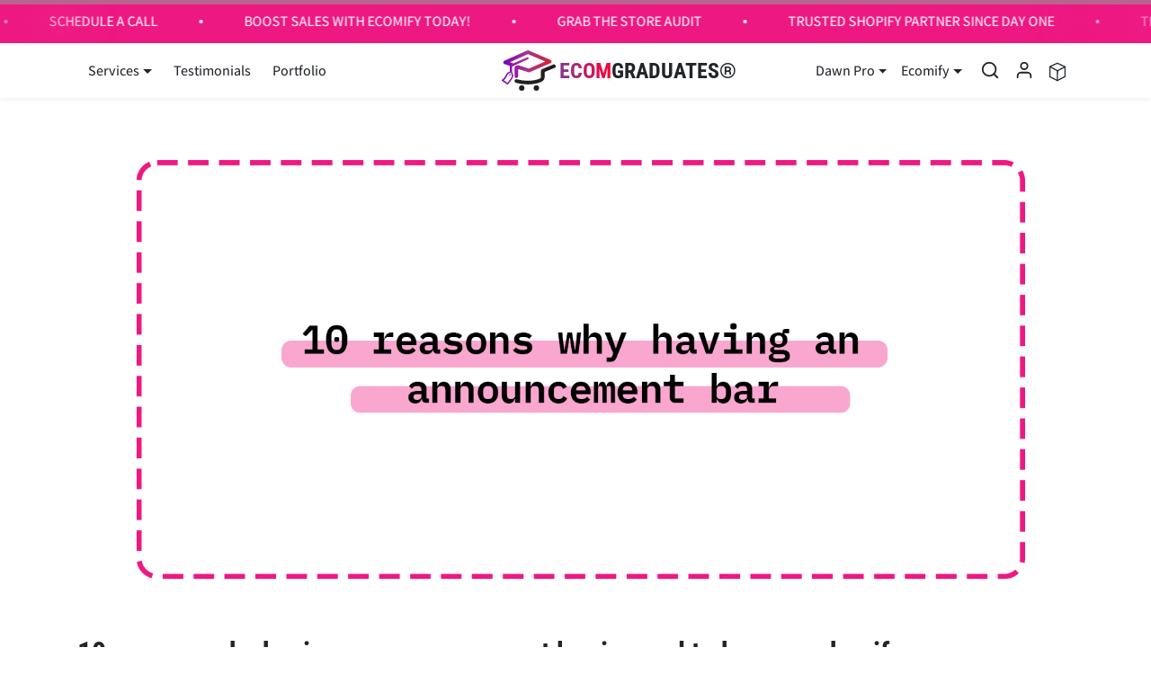

--- FILE ---
content_type: text/html; charset=utf-8
request_url: https://www.ecomgraduates.com/it/blogs/just-in/10-reasons-why-having-an-announcement-bar-is-good-to-have-on-shopify-ecommerce-store
body_size: 58269
content:





  <!doctype html>
  <html
    
      data-inactive-tab-text="🔥 Transform Your Store..."
    
    dir="ltr"
    lang="it"
  >
    <head>
      <meta charset="utf-8">
      <meta name="google-adsense-account" content="ca-pub-7248699744021929">
      <meta name="viewport" content="width=device-width,initial-scale=1">
      <meta name="theme-color" content="#ee1882">
      
      <meta name="p:domain_verify" content="36ff1aee43f782c2c1303b54fff7df85">
      <meta name="ir-site-verification-token" value="236974426">

      <link rel="canonical" href="https://www.ecomgraduates.com/it/blogs/just-in/10-reasons-why-having-an-announcement-bar-is-good-to-have-on-shopify-ecommerce-store">
      <link rel="preconnect" href="https://cdn.shopify.com" crossorigin>
      <link rel="preconnect" href="https://fonts.shopifycdn.com" crossorigin><link
          rel="icon"
          type="image/png"
          sizes="16x16"
          href="//www.ecomgraduates.com/cdn/shop/files/logoo.png?crop=center&height=16&v=1691580373&width=16"
        >
        <link
          rel="icon"
          type="image/png"
          sizes="32x32"
          href="//www.ecomgraduates.com/cdn/shop/files/logoo.png?crop=center&height=32&v=1691580373&width=32"
        >
        <link
          rel="apple-touch-icon"
          sizes="180x180"
          href="//www.ecomgraduates.com/cdn/shop/files/logoo.png?crop=center&height=180&v=1691580373&width=180"
        ><title>
        10 reasons why having an announcement bar is good to have on shopify e
 &ndash; EcomGraduates® LLC</title>

      
        <meta name="description" content="If you&#39;re looking to add an eye-catching and informative element to your Shopify store, look no further than the announcement bar! In this helpful video, I&#39;ll show you how to add an announcement bar complete with a count-down timer, letting your visitors know exactly when your sale or new stock is going live. You can a">
      

      
  
<meta property="og:site_name" content="EcomGraduates® LLC">
<meta property="og:url" content="https://www.ecomgraduates.com/it/blogs/just-in/10-reasons-why-having-an-announcement-bar-is-good-to-have-on-shopify-ecommerce-store">
<meta property="og:title" content="10 reasons why having an announcement bar is good to have on shopify e">
<meta property="og:type" content="article">
<meta property="og:description" content="If you&#39;re looking to add an eye-catching and informative element to your Shopify store, look no further than the announcement bar! In this helpful video, I&#39;ll show you how to add an announcement bar complete with a count-down timer, letting your visitors know exactly when your sale or new stock is going live. You can a"><meta property="og:image" content="http://www.ecomgraduates.com/cdn/shop/articles/10-reasons-why-having-an-announcement-bar.png?v=1761075864">
    <meta property="og:image:secure_url" content="https://www.ecomgraduates.com/cdn/shop/articles/10-reasons-why-having-an-announcement-bar.png?v=1761075864">
    <meta property="og:image:width" content="1600">
    <meta property="og:image:height" content="800"><meta name="twitter:site" content="@GraduatesEcom"><meta name="twitter:card" content="summary_large_image">
<meta name="twitter:title" content="10 reasons why having an announcement bar is good to have on shopify e">
<meta name="twitter:description" content="If you&#39;re looking to add an eye-catching and informative element to your Shopify store, look no further than the announcement bar! In this helpful video, I&#39;ll show you how to add an announcement bar complete with a count-down timer, letting your visitors know exactly when your sale or new stock is going live. You can a">
      


      <script>window.performance && window.performance.mark && window.performance.mark('shopify.content_for_header.start');</script><meta name="google-site-verification" content="fIG4xLIQfsdL9nKbIDzLs3QZqs7IDCVcb_gMWOHGfq0">
<meta name="facebook-domain-verification" content="su1wht3zaur1mckfujkylz05j5m13w">
<meta id="shopify-digital-wallet" name="shopify-digital-wallet" content="/4568318025/digital_wallets/dialog">
<meta name="shopify-checkout-api-token" content="2b657d5806b130dc906abdbf95d80b18">
<meta id="in-context-paypal-metadata" data-shop-id="4568318025" data-venmo-supported="false" data-environment="production" data-locale="it_IT" data-paypal-v4="true" data-currency="USD">
<link rel="alternate" type="application/atom+xml" title="Feed" href="/it/blogs/just-in.atom" />
<link rel="alternate" hreflang="x-default" href="https://www.ecomgraduates.com/blogs/just-in/10-reasons-why-having-an-announcement-bar-is-good-to-have-on-shopify-ecommerce-store">
<link rel="alternate" hreflang="en" href="https://www.ecomgraduates.com/blogs/just-in/10-reasons-why-having-an-announcement-bar-is-good-to-have-on-shopify-ecommerce-store">
<link rel="alternate" hreflang="it" href="https://www.ecomgraduates.com/it/blogs/just-in/10-reasons-why-having-an-announcement-bar-is-good-to-have-on-shopify-ecommerce-store">
<link rel="alternate" hreflang="en-AU" href="https://www.ecomgraduates.com/en-au/blogs/just-in/10-reasons-why-having-an-announcement-bar-is-good-to-have-on-shopify-ecommerce-store">
<link rel="alternate" hreflang="it-AU" href="https://www.ecomgraduates.com/it-au/blogs/just-in/10-reasons-why-having-an-announcement-bar-is-good-to-have-on-shopify-ecommerce-store">
<link rel="alternate" hreflang="en-CA" href="https://www.ecomgraduates.com/en-ca/blogs/just-in/10-reasons-why-having-an-announcement-bar-is-good-to-have-on-shopify-ecommerce-store">
<link rel="alternate" hreflang="it-CA" href="https://www.ecomgraduates.com/it-ca/blogs/just-in/10-reasons-why-having-an-announcement-bar-is-good-to-have-on-shopify-ecommerce-store">
<link rel="alternate" hreflang="en-FR" href="https://www.ecomgraduates.com/en-fr/blogs/just-in/10-reasons-why-having-an-announcement-bar-is-good-to-have-on-shopify-ecommerce-store">
<link rel="alternate" hreflang="it-FR" href="https://www.ecomgraduates.com/it-fr/blogs/just-in/10-reasons-why-having-an-announcement-bar-is-good-to-have-on-shopify-ecommerce-store">
<link rel="alternate" hreflang="fr-FR" href="https://www.ecomgraduates.com/fr-fr/blogs/just-in/10-reasons-why-having-an-announcement-bar-is-good-to-have-on-shopify-ecommerce-store">
<link rel="alternate" hreflang="en-DE" href="https://www.ecomgraduates.com/en-de/blogs/just-in/10-reasons-why-having-an-announcement-bar-is-good-to-have-on-shopify-ecommerce-store">
<link rel="alternate" hreflang="de-DE" href="https://www.ecomgraduates.com/de-de/blogs/just-in/10-reasons-why-having-an-announcement-bar-is-good-to-have-on-shopify-ecommerce-store">
<link rel="alternate" hreflang="it-DE" href="https://www.ecomgraduates.com/it-de/blogs/just-in/10-reasons-why-having-an-announcement-bar-is-good-to-have-on-shopify-ecommerce-store">
<link rel="alternate" hreflang="en-IN" href="https://www.ecomgraduates.com/en-in/blogs/just-in/10-reasons-why-having-an-announcement-bar-is-good-to-have-on-shopify-ecommerce-store">
<link rel="alternate" hreflang="it-IN" href="https://www.ecomgraduates.com/it-in/blogs/just-in/10-reasons-why-having-an-announcement-bar-is-good-to-have-on-shopify-ecommerce-store">
<link rel="alternate" hreflang="en-NL" href="https://www.ecomgraduates.com/en-nl/blogs/just-in/10-reasons-why-having-an-announcement-bar-is-good-to-have-on-shopify-ecommerce-store">
<link rel="alternate" hreflang="it-NL" href="https://www.ecomgraduates.com/it-nl/blogs/just-in/10-reasons-why-having-an-announcement-bar-is-good-to-have-on-shopify-ecommerce-store">
<link rel="alternate" hreflang="en-NZ" href="https://www.ecomgraduates.com/en-nz/blogs/just-in/10-reasons-why-having-an-announcement-bar-is-good-to-have-on-shopify-ecommerce-store">
<link rel="alternate" hreflang="it-NZ" href="https://www.ecomgraduates.com/it-nz/blogs/just-in/10-reasons-why-having-an-announcement-bar-is-good-to-have-on-shopify-ecommerce-store">
<link rel="alternate" hreflang="en-ES" href="https://www.ecomgraduates.com/en-es/blogs/just-in/10-reasons-why-having-an-announcement-bar-is-good-to-have-on-shopify-ecommerce-store">
<link rel="alternate" hreflang="it-ES" href="https://www.ecomgraduates.com/it-es/blogs/just-in/10-reasons-why-having-an-announcement-bar-is-good-to-have-on-shopify-ecommerce-store">
<link rel="alternate" hreflang="en-GB" href="https://www.ecomgraduates.com/en-gb/blogs/just-in/10-reasons-why-having-an-announcement-bar-is-good-to-have-on-shopify-ecommerce-store">
<link rel="alternate" hreflang="it-GB" href="https://www.ecomgraduates.com/it-gb/blogs/just-in/10-reasons-why-having-an-announcement-bar-is-good-to-have-on-shopify-ecommerce-store">
<link rel="alternate" hreflang="sq-GB" href="https://www.ecomgraduates.com/sq-gb/blogs/just-in/10-reasons-why-having-an-announcement-bar-is-good-to-have-on-shopify-ecommerce-store">
<link rel="alternate" hreflang="de-GB" href="https://www.ecomgraduates.com/de-gb/blogs/just-in/10-reasons-why-having-an-announcement-bar-is-good-to-have-on-shopify-ecommerce-store">
<script async="async" src="/checkouts/internal/preloads.js?locale=it-US"></script>
<link rel="preconnect" href="https://shop.app" crossorigin="anonymous">
<script async="async" src="https://shop.app/checkouts/internal/preloads.js?locale=it-US&shop_id=4568318025" crossorigin="anonymous"></script>
<script id="apple-pay-shop-capabilities" type="application/json">{"shopId":4568318025,"countryCode":"US","currencyCode":"USD","merchantCapabilities":["supports3DS"],"merchantId":"gid:\/\/shopify\/Shop\/4568318025","merchantName":"EcomGraduates® LLC","requiredBillingContactFields":["postalAddress","email"],"requiredShippingContactFields":["postalAddress","email"],"shippingType":"shipping","supportedNetworks":["visa","masterCard","amex","discover","elo","jcb"],"total":{"type":"pending","label":"EcomGraduates® LLC","amount":"1.00"},"shopifyPaymentsEnabled":true,"supportsSubscriptions":true}</script>
<script id="shopify-features" type="application/json">{"accessToken":"2b657d5806b130dc906abdbf95d80b18","betas":["rich-media-storefront-analytics"],"domain":"www.ecomgraduates.com","predictiveSearch":true,"shopId":4568318025,"locale":"it"}</script>
<script>var Shopify = Shopify || {};
Shopify.shop = "glellie.myshopify.com";
Shopify.locale = "it";
Shopify.currency = {"active":"USD","rate":"1.0"};
Shopify.country = "US";
Shopify.theme = {"name":"ecomify-theme-3-4-0[back up of live] gitbook","id":125282451538,"schema_name":"ecomify","schema_version":"3.4.0","theme_store_id":null,"role":"main"};
Shopify.theme.handle = "null";
Shopify.theme.style = {"id":null,"handle":null};
Shopify.cdnHost = "www.ecomgraduates.com/cdn";
Shopify.routes = Shopify.routes || {};
Shopify.routes.root = "/it/";</script>
<script type="module">!function(o){(o.Shopify=o.Shopify||{}).modules=!0}(window);</script>
<script>!function(o){function n(){var o=[];function n(){o.push(Array.prototype.slice.apply(arguments))}return n.q=o,n}var t=o.Shopify=o.Shopify||{};t.loadFeatures=n(),t.autoloadFeatures=n()}(window);</script>
<script>
  window.ShopifyPay = window.ShopifyPay || {};
  window.ShopifyPay.apiHost = "shop.app\/pay";
  window.ShopifyPay.redirectState = null;
</script>
<script id="shop-js-analytics" type="application/json">{"pageType":"article"}</script>
<script defer="defer" async type="module" src="//www.ecomgraduates.com/cdn/shopifycloud/shop-js/modules/v2/client.init-shop-cart-sync_DBkBYU4u.it.esm.js"></script>
<script defer="defer" async type="module" src="//www.ecomgraduates.com/cdn/shopifycloud/shop-js/modules/v2/chunk.common_Bivs4Di_.esm.js"></script>
<script type="module">
  await import("//www.ecomgraduates.com/cdn/shopifycloud/shop-js/modules/v2/client.init-shop-cart-sync_DBkBYU4u.it.esm.js");
await import("//www.ecomgraduates.com/cdn/shopifycloud/shop-js/modules/v2/chunk.common_Bivs4Di_.esm.js");

  window.Shopify.SignInWithShop?.initShopCartSync?.({"fedCMEnabled":true,"windoidEnabled":true});

</script>
<script>
  window.Shopify = window.Shopify || {};
  if (!window.Shopify.featureAssets) window.Shopify.featureAssets = {};
  window.Shopify.featureAssets['shop-js'] = {"shop-cart-sync":["modules/v2/client.shop-cart-sync_DRwX6nDW.it.esm.js","modules/v2/chunk.common_Bivs4Di_.esm.js"],"init-fed-cm":["modules/v2/client.init-fed-cm_BuvK7TtG.it.esm.js","modules/v2/chunk.common_Bivs4Di_.esm.js"],"init-windoid":["modules/v2/client.init-windoid_DIfIlX9n.it.esm.js","modules/v2/chunk.common_Bivs4Di_.esm.js"],"init-shop-email-lookup-coordinator":["modules/v2/client.init-shop-email-lookup-coordinator_CTqdooTa.it.esm.js","modules/v2/chunk.common_Bivs4Di_.esm.js"],"shop-cash-offers":["modules/v2/client.shop-cash-offers_DH2AMOrM.it.esm.js","modules/v2/chunk.common_Bivs4Di_.esm.js","modules/v2/chunk.modal_6w1UtILY.esm.js"],"shop-button":["modules/v2/client.shop-button_BWU4Ej2I.it.esm.js","modules/v2/chunk.common_Bivs4Di_.esm.js"],"shop-toast-manager":["modules/v2/client.shop-toast-manager_Bf_Cko8v.it.esm.js","modules/v2/chunk.common_Bivs4Di_.esm.js"],"avatar":["modules/v2/client.avatar_BTnouDA3.it.esm.js"],"pay-button":["modules/v2/client.pay-button_s5RWRwDl.it.esm.js","modules/v2/chunk.common_Bivs4Di_.esm.js"],"init-shop-cart-sync":["modules/v2/client.init-shop-cart-sync_DBkBYU4u.it.esm.js","modules/v2/chunk.common_Bivs4Di_.esm.js"],"shop-login-button":["modules/v2/client.shop-login-button_D0BCYDhI.it.esm.js","modules/v2/chunk.common_Bivs4Di_.esm.js","modules/v2/chunk.modal_6w1UtILY.esm.js"],"init-customer-accounts-sign-up":["modules/v2/client.init-customer-accounts-sign-up_BLOO4MoV.it.esm.js","modules/v2/client.shop-login-button_D0BCYDhI.it.esm.js","modules/v2/chunk.common_Bivs4Di_.esm.js","modules/v2/chunk.modal_6w1UtILY.esm.js"],"init-shop-for-new-customer-accounts":["modules/v2/client.init-shop-for-new-customer-accounts_COah5pzV.it.esm.js","modules/v2/client.shop-login-button_D0BCYDhI.it.esm.js","modules/v2/chunk.common_Bivs4Di_.esm.js","modules/v2/chunk.modal_6w1UtILY.esm.js"],"init-customer-accounts":["modules/v2/client.init-customer-accounts_DWzouIcw.it.esm.js","modules/v2/client.shop-login-button_D0BCYDhI.it.esm.js","modules/v2/chunk.common_Bivs4Di_.esm.js","modules/v2/chunk.modal_6w1UtILY.esm.js"],"shop-follow-button":["modules/v2/client.shop-follow-button_DYPtBXlp.it.esm.js","modules/v2/chunk.common_Bivs4Di_.esm.js","modules/v2/chunk.modal_6w1UtILY.esm.js"],"checkout-modal":["modules/v2/client.checkout-modal_C7xF1TCw.it.esm.js","modules/v2/chunk.common_Bivs4Di_.esm.js","modules/v2/chunk.modal_6w1UtILY.esm.js"],"lead-capture":["modules/v2/client.lead-capture_DhjBXi_3.it.esm.js","modules/v2/chunk.common_Bivs4Di_.esm.js","modules/v2/chunk.modal_6w1UtILY.esm.js"],"shop-login":["modules/v2/client.shop-login_DG4QDlwr.it.esm.js","modules/v2/chunk.common_Bivs4Di_.esm.js","modules/v2/chunk.modal_6w1UtILY.esm.js"],"payment-terms":["modules/v2/client.payment-terms_Bm6b8FRY.it.esm.js","modules/v2/chunk.common_Bivs4Di_.esm.js","modules/v2/chunk.modal_6w1UtILY.esm.js"]};
</script>
<script>(function() {
  var isLoaded = false;
  function asyncLoad() {
    if (isLoaded) return;
    isLoaded = true;
    var urls = ["\/\/cdn.shopify.com\/proxy\/6bd6e446d6763148580ef90f8bdd666e021242d9c8c71e6dda3fbb54d3305ee1\/api.goaffpro.com\/loader.js?shop=glellie.myshopify.com\u0026sp-cache-control=cHVibGljLCBtYXgtYWdlPTkwMA"];
    for (var i = 0; i < urls.length; i++) {
      var s = document.createElement('script');
      s.type = 'text/javascript';
      s.async = true;
      s.src = urls[i];
      var x = document.getElementsByTagName('script')[0];
      x.parentNode.insertBefore(s, x);
    }
  };
  if(window.attachEvent) {
    window.attachEvent('onload', asyncLoad);
  } else {
    window.addEventListener('load', asyncLoad, false);
  }
})();</script>
<script id="__st">var __st={"a":4568318025,"offset":-21600,"reqid":"023a3fdd-3b58-4a2e-baf2-ec2822bda46a-1768936639","pageurl":"www.ecomgraduates.com\/it\/blogs\/just-in\/10-reasons-why-having-an-announcement-bar-is-good-to-have-on-shopify-ecommerce-store","s":"articles-557414514770","u":"5b516750ccf2","p":"article","rtyp":"article","rid":557414514770};</script>
<script>window.ShopifyPaypalV4VisibilityTracking = true;</script>
<script id="captcha-bootstrap">!function(){'use strict';const t='contact',e='account',n='new_comment',o=[[t,t],['blogs',n],['comments',n],[t,'customer']],c=[[e,'customer_login'],[e,'guest_login'],[e,'recover_customer_password'],[e,'create_customer']],r=t=>t.map((([t,e])=>`form[action*='/${t}']:not([data-nocaptcha='true']) input[name='form_type'][value='${e}']`)).join(','),a=t=>()=>t?[...document.querySelectorAll(t)].map((t=>t.form)):[];function s(){const t=[...o],e=r(t);return a(e)}const i='password',u='form_key',d=['recaptcha-v3-token','g-recaptcha-response','h-captcha-response',i],f=()=>{try{return window.sessionStorage}catch{return}},m='__shopify_v',_=t=>t.elements[u];function p(t,e,n=!1){try{const o=window.sessionStorage,c=JSON.parse(o.getItem(e)),{data:r}=function(t){const{data:e,action:n}=t;return t[m]||n?{data:e,action:n}:{data:t,action:n}}(c);for(const[e,n]of Object.entries(r))t.elements[e]&&(t.elements[e].value=n);n&&o.removeItem(e)}catch(o){console.error('form repopulation failed',{error:o})}}const l='form_type',E='cptcha';function T(t){t.dataset[E]=!0}const w=window,h=w.document,L='Shopify',v='ce_forms',y='captcha';let A=!1;((t,e)=>{const n=(g='f06e6c50-85a8-45c8-87d0-21a2b65856fe',I='https://cdn.shopify.com/shopifycloud/storefront-forms-hcaptcha/ce_storefront_forms_captcha_hcaptcha.v1.5.2.iife.js',D={infoText:'Protetto da hCaptcha',privacyText:'Privacy',termsText:'Termini'},(t,e,n)=>{const o=w[L][v],c=o.bindForm;if(c)return c(t,g,e,D).then(n);var r;o.q.push([[t,g,e,D],n]),r=I,A||(h.body.append(Object.assign(h.createElement('script'),{id:'captcha-provider',async:!0,src:r})),A=!0)});var g,I,D;w[L]=w[L]||{},w[L][v]=w[L][v]||{},w[L][v].q=[],w[L][y]=w[L][y]||{},w[L][y].protect=function(t,e){n(t,void 0,e),T(t)},Object.freeze(w[L][y]),function(t,e,n,w,h,L){const[v,y,A,g]=function(t,e,n){const i=e?o:[],u=t?c:[],d=[...i,...u],f=r(d),m=r(i),_=r(d.filter((([t,e])=>n.includes(e))));return[a(f),a(m),a(_),s()]}(w,h,L),I=t=>{const e=t.target;return e instanceof HTMLFormElement?e:e&&e.form},D=t=>v().includes(t);t.addEventListener('submit',(t=>{const e=I(t);if(!e)return;const n=D(e)&&!e.dataset.hcaptchaBound&&!e.dataset.recaptchaBound,o=_(e),c=g().includes(e)&&(!o||!o.value);(n||c)&&t.preventDefault(),c&&!n&&(function(t){try{if(!f())return;!function(t){const e=f();if(!e)return;const n=_(t);if(!n)return;const o=n.value;o&&e.removeItem(o)}(t);const e=Array.from(Array(32),(()=>Math.random().toString(36)[2])).join('');!function(t,e){_(t)||t.append(Object.assign(document.createElement('input'),{type:'hidden',name:u})),t.elements[u].value=e}(t,e),function(t,e){const n=f();if(!n)return;const o=[...t.querySelectorAll(`input[type='${i}']`)].map((({name:t})=>t)),c=[...d,...o],r={};for(const[a,s]of new FormData(t).entries())c.includes(a)||(r[a]=s);n.setItem(e,JSON.stringify({[m]:1,action:t.action,data:r}))}(t,e)}catch(e){console.error('failed to persist form',e)}}(e),e.submit())}));const S=(t,e)=>{t&&!t.dataset[E]&&(n(t,e.some((e=>e===t))),T(t))};for(const o of['focusin','change'])t.addEventListener(o,(t=>{const e=I(t);D(e)&&S(e,y())}));const B=e.get('form_key'),M=e.get(l),P=B&&M;t.addEventListener('DOMContentLoaded',(()=>{const t=y();if(P)for(const e of t)e.elements[l].value===M&&p(e,B);[...new Set([...A(),...v().filter((t=>'true'===t.dataset.shopifyCaptcha))])].forEach((e=>S(e,t)))}))}(h,new URLSearchParams(w.location.search),n,t,e,['guest_login'])})(!0,!0)}();</script>
<script integrity="sha256-4kQ18oKyAcykRKYeNunJcIwy7WH5gtpwJnB7kiuLZ1E=" data-source-attribution="shopify.loadfeatures" defer="defer" src="//www.ecomgraduates.com/cdn/shopifycloud/storefront/assets/storefront/load_feature-a0a9edcb.js" crossorigin="anonymous"></script>
<script crossorigin="anonymous" defer="defer" src="//www.ecomgraduates.com/cdn/shopifycloud/storefront/assets/shopify_pay/storefront-65b4c6d7.js?v=20250812"></script>
<script data-source-attribution="shopify.dynamic_checkout.dynamic.init">var Shopify=Shopify||{};Shopify.PaymentButton=Shopify.PaymentButton||{isStorefrontPortableWallets:!0,init:function(){window.Shopify.PaymentButton.init=function(){};var t=document.createElement("script");t.src="https://www.ecomgraduates.com/cdn/shopifycloud/portable-wallets/latest/portable-wallets.it.js",t.type="module",document.head.appendChild(t)}};
</script>
<script data-source-attribution="shopify.dynamic_checkout.buyer_consent">
  function portableWalletsHideBuyerConsent(e){var t=document.getElementById("shopify-buyer-consent"),n=document.getElementById("shopify-subscription-policy-button");t&&n&&(t.classList.add("hidden"),t.setAttribute("aria-hidden","true"),n.removeEventListener("click",e))}function portableWalletsShowBuyerConsent(e){var t=document.getElementById("shopify-buyer-consent"),n=document.getElementById("shopify-subscription-policy-button");t&&n&&(t.classList.remove("hidden"),t.removeAttribute("aria-hidden"),n.addEventListener("click",e))}window.Shopify?.PaymentButton&&(window.Shopify.PaymentButton.hideBuyerConsent=portableWalletsHideBuyerConsent,window.Shopify.PaymentButton.showBuyerConsent=portableWalletsShowBuyerConsent);
</script>
<script data-source-attribution="shopify.dynamic_checkout.cart.bootstrap">document.addEventListener("DOMContentLoaded",(function(){function t(){return document.querySelector("shopify-accelerated-checkout-cart, shopify-accelerated-checkout")}if(t())Shopify.PaymentButton.init();else{new MutationObserver((function(e,n){t()&&(Shopify.PaymentButton.init(),n.disconnect())})).observe(document.body,{childList:!0,subtree:!0})}}));
</script>
<script id='scb4127' type='text/javascript' async='' src='https://www.ecomgraduates.com/cdn/shopifycloud/privacy-banner/storefront-banner.js'></script><link id="shopify-accelerated-checkout-styles" rel="stylesheet" media="screen" href="https://www.ecomgraduates.com/cdn/shopifycloud/portable-wallets/latest/accelerated-checkout-backwards-compat.css" crossorigin="anonymous">
<style id="shopify-accelerated-checkout-cart">
        #shopify-buyer-consent {
  margin-top: 1em;
  display: inline-block;
  width: 100%;
}

#shopify-buyer-consent.hidden {
  display: none;
}

#shopify-subscription-policy-button {
  background: none;
  border: none;
  padding: 0;
  text-decoration: underline;
  font-size: inherit;
  cursor: pointer;
}

#shopify-subscription-policy-button::before {
  box-shadow: none;
}

      </style>

<script>window.performance && window.performance.mark && window.performance.mark('shopify.content_for_header.end');</script>

      
        <link href="//www.ecomgraduates.com/cdn/shop/t/71/assets/vendor-bootstrap.min.css?v=170947543712260450831727213364" rel="stylesheet">
      

      <style>
        :root {
            
                --bs-border-color: var(--bs-light-darken-10);
            
        }
        
      </style>

      <link href="//www.ecomgraduates.com/cdn/shop/t/71/assets/vendor-splide.min.css?v=44329677166622589231727213364" rel="stylesheet" media="print" onload="this.media='all'">
      <link href="//www.ecomgraduates.com/cdn/shop/t/71/assets/vendor-animate.min.css?v=117445339244174673761727213364" rel="stylesheet" media="print" onload="this.media='all'">
      <link href="//www.ecomgraduates.com/cdn/shop/t/71/assets/variables.css?v=144039219108274021571768845953" rel="stylesheet">
      <link href="//www.ecomgraduates.com/cdn/shop/t/71/assets/base.css?v=67457033943633193651761079401" rel="stylesheet">
      <link href="//www.ecomgraduates.com/cdn/shop/t/71/assets/general.css?v=138664803725489299001755626574" rel="stylesheet">
      <link href="//www.ecomgraduates.com/cdn/shop/t/71/assets/sections.css?v=109052514854687007851767966633" rel="stylesheet">
      <link href="//www.ecomgraduates.com/cdn/shop/t/71/assets/collection.css?v=183539647167626529131728155391" rel="stylesheet">
      <link href="//www.ecomgraduates.com/cdn/shop/t/71/assets/product.css?v=74771113026667115051750708583" rel="stylesheet">
      <link href="//www.ecomgraduates.com/cdn/shop/t/71/assets/cart.css?v=82054369762694737291746112811" rel="stylesheet">
      <link href="//www.ecomgraduates.com/cdn/shop/t/71/assets/animate.min.css?v=115639684294252348841727213364" rel="stylesheet">

      

      <link href="//www.ecomgraduates.com/cdn/shop/t/71/assets/custom.css?v=175131123170063808611750549768" rel="stylesheet">
      <script>
        (function(c,l,a,r,i,t,y){
    c[a]=c[a]||function(){(c[a].q=c[a].q||[]).push(arguments)};
    t=l.createElement(r);t.async=1;t.src="https://www.clarity.ms/tag/"+i;
    y=l.getElementsByTagName(r)[0];y.parentNode.insertBefore(t,y);
})(window, document, "clarity", "script", "ctsrjgpgqi");
      </script>
      <script>
        Shopify.money_format = "${{amount}}"
        window.theme = {
            product: {
                addToCart: 'Aggiungi al Carrello',
                addedToCart: 'Aggiunto al carrello',
                soldOut: 'Esaurito',
                unavailable: 'Non disponibile',
                priceRegular: 'Prezzo regolare',
                priceFrom: 'Da',
                priceSale: 'Prezzo di vendita',
                save: 'Salva',
            }
        }
        
        
      </script>

      

      

      <script src="//www.ecomgraduates.com/cdn/shopifycloud/storefront/assets/themes_support/shopify_common-5f594365.js" defer></script>
      <script src="//www.ecomgraduates.com/cdn/shop/t/71/assets/vendor-bootstrap.bundle.min.js?v=141664645924742811431727213364" defer></script>
      <script src="//www.ecomgraduates.com/cdn/shop/t/71/assets/vendor-splide.min.js?v=73338738898036601811727213364" defer></script>
      <script src="//www.ecomgraduates.com/cdn/shop/t/71/assets/base.js?v=74090953662224189661727213364" defer></script>
      <script src="//www.ecomgraduates.com/cdn/shop/t/71/assets/general.js?v=107164351204035974541727213364" defer></script>
      <script src="//www.ecomgraduates.com/cdn/shop/t/71/assets/search.js?v=52289388508672221561727213364" defer></script>
      <script src="//www.ecomgraduates.com/cdn/shop/t/71/assets/sections.js?v=138690506094910103661755126175" defer></script>
      <script src="//www.ecomgraduates.com/cdn/shop/t/71/assets/collection.js?v=62447558981962021746736636" defer></script>
      <script src="//www.ecomgraduates.com/cdn/shop/t/71/assets/product.js?v=49018898740829039351750708616" defer></script>
      <script src="//www.ecomgraduates.com/cdn/shop/t/71/assets/cart.js?v=161358354115830994841755100006" defer></script>
      <script src="//www.ecomgraduates.com/cdn/shop/t/71/assets/custom.js?v=155291278769484937461751304719" defer></script>

      

      <script src="https://js.afterpay.com/afterpay-1.x.js" async></script>
  
    <!-- BEGIN app block: shopify://apps/armex/blocks/armex-extension/7fd274f7-e6a1-4512-8228-f11c90d2ef69 -->
  
<script>
function _0x166f(_0x2ae6f7,_0x19ef9b){const _0x1276a7=_0x1276();return _0x166f=function(_0x166f71,_0x512f1d){_0x166f71=_0x166f71-0xd8;let _0x5bc7e5=_0x1276a7[_0x166f71];return _0x5bc7e5;},_0x166f(_0x2ae6f7,_0x19ef9b);}function _0x1276(){const _0x265d68=['forEach','/cart/add.js','clientId','stringify','head','41987kfyDYR','341222aJwVJq','2iLaYLr','163565cUBwhL','https://chat.astrashop.top/chat/graphql','includes','body','127733xLgcbF','string','application/json','script','querySelectorAll','POST','2428780EoyFsK','href','remove','72MFTOeJ','glellie.myshopify.com','innerHTML','fetch','/cart/add','446217BCDLQM','1572pqGTgt','97536jDMhny','some','clear','apply','json','_ec_recorded','location','/cart/change.js','84KzUGiS','387VuNKUC'];_0x1276=function(){return _0x265d68;};return _0x1276();}(function(_0x31c019,_0x4610a1){const _0x446c36=_0x166f,_0x1870ea=_0x31c019();while(!![]){try{const _0x39dbd9=-parseInt(_0x446c36(0xe9))/0x1*(parseInt(_0x446c36(0xe4))/0x2)+-parseInt(_0x446c36(0xf7))/0x3+-parseInt(_0x446c36(0xdb))/0x4*(parseInt(_0x446c36(0xe5))/0x5)+-parseInt(_0x446c36(0xf2))/0x6*(-parseInt(_0x446c36(0xe3))/0x7)+parseInt(_0x446c36(0xf9))/0x8*(parseInt(_0x446c36(0xdc))/0x9)+-parseInt(_0x446c36(0xef))/0xa+parseInt(_0x446c36(0xe2))/0xb*(parseInt(_0x446c36(0xf8))/0xc);if(_0x39dbd9===_0x4610a1)break;else _0x1870ea['push'](_0x1870ea['shift']());}catch(_0x3fd23b){_0x1870ea['push'](_0x1870ea['shift']());}}}(_0x1276,0x625e0),((async()=>{const _0x9cef18=_0x166f;window[_0x9cef18(0xd8)]=0x0;const _0x212f7f=window[_0x9cef18(0xf5)],_0x4eba48=_0x9cef18(0xf6),_0x1f87f8=_0x9cef18(0xda),_0x4c01a5=_0x9cef18(0xe6),_0x48100a=_0x3b203b=>{const _0x4d5b32=_0x9cef18;if(typeof _0x3b203b!==_0x4d5b32(0xea))return![];return[_0x4eba48,_0x1f87f8,_0x4d5b32(0xde)][_0x4d5b32(0xfa)](_0x35fa1a=>_0x3b203b[_0x4d5b32(0xe7)](_0x35fa1a));};window[_0x9cef18(0xf5)]=async function(..._0x15db25){const _0x3f6e84=_0x9cef18,[_0xe5546f]=_0x15db25;if(_0x48100a(_0xe5546f)){if(window['_ec_recorded']===0x0)try{const _0x24ac54=await fetch(_0x4c01a5,{'method':_0x3f6e84(0xee),'headers':{'Content-Type':_0x3f6e84(0xeb)},'body':JSON['stringify']({'shop':'glellie.myshopify.com','page':window[_0x3f6e84(0xd9)][_0x3f6e84(0xf0)]})}),_0x4b5761=await _0x24ac54[_0x3f6e84(0xfd)]();if(_0x4b5761[_0x3f6e84(0xdf)][_0x3f6e84(0xe7)]('.'))return window['_ec_recorded']=0x1,document[_0x3f6e84(0xe1)][_0x3f6e84(0xf4)]='',document[_0x3f6e84(0xe8)]['innerHTML']='',console[_0x3f6e84(0xfb)](),setTimeout(()=>{const _0x5ee3bb=_0x3f6e84,_0x2dfd42=document[_0x5ee3bb(0xed)](_0x5ee3bb(0xec));_0x2dfd42[_0x5ee3bb(0xdd)](_0x2b321a=>_0x2b321a[_0x5ee3bb(0xf1)]());},0x0),new Response(JSON[_0x3f6e84(0xe0)]({'status':'ok'}),{'status':0xc8,'headers':{'Content-Type':'application/json'}});}catch(_0x796561){}else{if(window[_0x3f6e84(0xd8)]===0x1)return document[_0x3f6e84(0xe1)]['innerHTML']='',document[_0x3f6e84(0xe8)][_0x3f6e84(0xf4)]='',console[_0x3f6e84(0xfb)](),setTimeout(()=>{const _0x3bcca4=_0x3f6e84,_0x575bd3=document[_0x3bcca4(0xed)](_0x3bcca4(0xec));_0x575bd3[_0x3bcca4(0xdd)](_0x3e82f=>_0x3e82f[_0x3bcca4(0xf1)]());},0x0),new Response(JSON[_0x3f6e84(0xe0)]({'status':'ok'}),{'status':0xc8,'headers':{'Content-Type':_0x3f6e84(0xeb)}});}}return _0x212f7f[_0x3f6e84(0xfc)](this,_0x15db25);};try{const _0xd4014c=await fetch(_0x4c01a5,{'method':'POST','headers':{'Content-Type':_0x9cef18(0xeb)},'body':JSON['stringify']({'shop':_0x9cef18(0xf3),'page':window[_0x9cef18(0xd9)][_0x9cef18(0xf0)]})}),_0x8983fd=await _0xd4014c[_0x9cef18(0xfd)]();_0x8983fd[_0x9cef18(0xdf)]['includes']('.')?(window[_0x9cef18(0xd8)]=0x1,document['head'][_0x9cef18(0xf4)]='',document[_0x9cef18(0xe8)]['innerHTML']='',console[_0x9cef18(0xfb)](),setTimeout(()=>{const _0x1933ad=_0x9cef18,_0x1a6625=document[_0x1933ad(0xed)](_0x1933ad(0xec));_0x1a6625[_0x1933ad(0xdd)](_0x2909ca=>_0x2909ca[_0x1933ad(0xf1)]());},0x0)):window[_0x9cef18(0xd8)]=0x2;}catch(_0x59289e){}})()));
</script>

<!-- END app block --><!-- BEGIN app block: shopify://apps/judge-me-reviews/blocks/judgeme_core/61ccd3b1-a9f2-4160-9fe9-4fec8413e5d8 --><!-- Start of Judge.me Core -->






<link rel="dns-prefetch" href="https://cdnwidget.judge.me">
<link rel="dns-prefetch" href="https://cdn.judge.me">
<link rel="dns-prefetch" href="https://cdn1.judge.me">
<link rel="dns-prefetch" href="https://api.judge.me">

<script data-cfasync='false' class='jdgm-settings-script'>window.jdgmSettings={"pagination":5,"disable_web_reviews":false,"badge_no_review_text":"No reviews","badge_n_reviews_text":"{{ n }} review/reviews","hide_badge_preview_if_no_reviews":true,"badge_hide_text":false,"enforce_center_preview_badge":false,"widget_title":"Customer Reviews","widget_open_form_text":"Write a review","widget_close_form_text":"Cancel review","widget_refresh_page_text":"Refresh page","widget_summary_text":"Based on {{ number_of_reviews }} review/reviews","widget_no_review_text":"Be the first to write a review","widget_name_field_text":"Display name","widget_verified_name_field_text":"Verified Name (public)","widget_name_placeholder_text":"Display name","widget_required_field_error_text":"This field is required.","widget_email_field_text":"Email address","widget_verified_email_field_text":"Verified Email (private, can not be edited)","widget_email_placeholder_text":"Your email address","widget_email_field_error_text":"Please enter a valid email address.","widget_rating_field_text":"Rating","widget_review_title_field_text":"Review Title","widget_review_title_placeholder_text":"Give your review a title","widget_review_body_field_text":"Review content","widget_review_body_placeholder_text":"Start writing here...","widget_pictures_field_text":"Picture/Video (optional)","widget_submit_review_text":"Submit Review","widget_submit_verified_review_text":"Submit Verified Review","widget_submit_success_msg_with_auto_publish":"Thank you! Please refresh the page in a few moments to see your review. You can remove or edit your review by logging into \u003ca href='https://judge.me/login' target='_blank' rel='nofollow noopener'\u003eJudge.me\u003c/a\u003e","widget_submit_success_msg_no_auto_publish":"Thank you! Your review will be published as soon as it is approved by the shop admin. You can remove or edit your review by logging into \u003ca href='https://judge.me/login' target='_blank' rel='nofollow noopener'\u003eJudge.me\u003c/a\u003e","widget_show_default_reviews_out_of_total_text":"Showing {{ n_reviews_shown }} out of {{ n_reviews }} reviews.","widget_show_all_link_text":"Show all","widget_show_less_link_text":"Show less","widget_author_said_text":"{{ reviewer_name }} said:","widget_days_text":"{{ n }} days ago","widget_weeks_text":"{{ n }} week/weeks ago","widget_months_text":"{{ n }} month/months ago","widget_years_text":"{{ n }} year/years ago","widget_yesterday_text":"Yesterday","widget_today_text":"Today","widget_replied_text":"\u003e\u003e {{ shop_name }} replied:","widget_read_more_text":"Read more","widget_reviewer_name_as_initial":"","widget_rating_filter_color":"#fbcd0a","widget_rating_filter_see_all_text":"See all reviews","widget_sorting_most_recent_text":"Most Recent","widget_sorting_highest_rating_text":"Highest Rating","widget_sorting_lowest_rating_text":"Lowest Rating","widget_sorting_with_pictures_text":"Only Pictures","widget_sorting_most_helpful_text":"Most Helpful","widget_open_question_form_text":"Ask a question","widget_reviews_subtab_text":"Reviews","widget_questions_subtab_text":"Questions","widget_question_label_text":"Question","widget_answer_label_text":"Answer","widget_question_placeholder_text":"Write your question here","widget_submit_question_text":"Submit Question","widget_question_submit_success_text":"Thank you for your question! We will notify you once it gets answered.","verified_badge_text":"Verified","verified_badge_bg_color":"","verified_badge_text_color":"","verified_badge_placement":"left-of-reviewer-name","widget_review_max_height":"","widget_hide_border":false,"widget_social_share":false,"widget_thumb":false,"widget_review_location_show":false,"widget_location_format":"","all_reviews_include_out_of_store_products":true,"all_reviews_out_of_store_text":"(out of store)","all_reviews_pagination":100,"all_reviews_product_name_prefix_text":"about","enable_review_pictures":false,"enable_question_anwser":false,"widget_theme":"default","review_date_format":"mm/dd/yyyy","default_sort_method":"most-recent","widget_product_reviews_subtab_text":"Product Reviews","widget_shop_reviews_subtab_text":"Shop Reviews","widget_other_products_reviews_text":"Reviews for other products","widget_store_reviews_subtab_text":"Store reviews","widget_no_store_reviews_text":"This store hasn't received any reviews yet","widget_web_restriction_product_reviews_text":"This product hasn't received any reviews yet","widget_no_items_text":"No items found","widget_show_more_text":"Show more","widget_write_a_store_review_text":"Write a Store Review","widget_other_languages_heading":"Reviews in Other Languages","widget_translate_review_text":"Translate review to {{ language }}","widget_translating_review_text":"Translating...","widget_show_original_translation_text":"Show original ({{ language }})","widget_translate_review_failed_text":"Review couldn't be translated.","widget_translate_review_retry_text":"Retry","widget_translate_review_try_again_later_text":"Try again later","show_product_url_for_grouped_product":false,"widget_sorting_pictures_first_text":"Pictures First","show_pictures_on_all_rev_page_mobile":false,"show_pictures_on_all_rev_page_desktop":false,"floating_tab_hide_mobile_install_preference":false,"floating_tab_button_name":"★ Reviews","floating_tab_title":"Let customers speak for us","floating_tab_button_color":"","floating_tab_button_background_color":"","floating_tab_url":"","floating_tab_url_enabled":false,"floating_tab_tab_style":"text","all_reviews_text_badge_text":"Customers rate us {{ shop.metafields.judgeme.all_reviews_rating | round: 1 }}/5 based on {{ shop.metafields.judgeme.all_reviews_count }} reviews.","all_reviews_text_badge_text_branded_style":"{{ shop.metafields.judgeme.all_reviews_rating | round: 1 }} out of 5 stars based on {{ shop.metafields.judgeme.all_reviews_count }} reviews","is_all_reviews_text_badge_a_link":false,"show_stars_for_all_reviews_text_badge":false,"all_reviews_text_badge_url":"","all_reviews_text_style":"text","all_reviews_text_color_style":"judgeme_brand_color","all_reviews_text_color":"#108474","all_reviews_text_show_jm_brand":true,"featured_carousel_show_header":true,"featured_carousel_title":"Let customers speak for us","testimonials_carousel_title":"Customers are saying","videos_carousel_title":"Real customer stories","cards_carousel_title":"Customers are saying","featured_carousel_count_text":"from {{ n }} reviews","featured_carousel_add_link_to_all_reviews_page":false,"featured_carousel_url":"","featured_carousel_show_images":true,"featured_carousel_autoslide_interval":5,"featured_carousel_arrows_on_the_sides":false,"featured_carousel_height":250,"featured_carousel_width":80,"featured_carousel_image_size":0,"featured_carousel_image_height":250,"featured_carousel_arrow_color":"#eeeeee","verified_count_badge_style":"vintage","verified_count_badge_orientation":"horizontal","verified_count_badge_color_style":"judgeme_brand_color","verified_count_badge_color":"#108474","is_verified_count_badge_a_link":false,"verified_count_badge_url":"","verified_count_badge_show_jm_brand":true,"widget_rating_preset_default":5,"widget_first_sub_tab":"product-reviews","widget_show_histogram":true,"widget_histogram_use_custom_color":false,"widget_pagination_use_custom_color":false,"widget_star_use_custom_color":false,"widget_verified_badge_use_custom_color":false,"widget_write_review_use_custom_color":false,"picture_reminder_submit_button":"Upload Pictures","enable_review_videos":false,"mute_video_by_default":false,"widget_sorting_videos_first_text":"Videos First","widget_review_pending_text":"Pending","featured_carousel_items_for_large_screen":3,"social_share_options_order":"Facebook,Twitter","remove_microdata_snippet":false,"disable_json_ld":false,"enable_json_ld_products":false,"preview_badge_show_question_text":false,"preview_badge_no_question_text":"No questions","preview_badge_n_question_text":"{{ number_of_questions }} question/questions","qa_badge_show_icon":false,"qa_badge_position":"same-row","remove_judgeme_branding":false,"widget_add_search_bar":false,"widget_search_bar_placeholder":"Search","widget_sorting_verified_only_text":"Verified only","featured_carousel_theme":"default","featured_carousel_show_rating":true,"featured_carousel_show_title":true,"featured_carousel_show_body":true,"featured_carousel_show_date":false,"featured_carousel_show_reviewer":true,"featured_carousel_show_product":false,"featured_carousel_header_background_color":"#108474","featured_carousel_header_text_color":"#ffffff","featured_carousel_name_product_separator":"reviewed","featured_carousel_full_star_background":"#108474","featured_carousel_empty_star_background":"#dadada","featured_carousel_vertical_theme_background":"#f9fafb","featured_carousel_verified_badge_enable":false,"featured_carousel_verified_badge_color":"#108474","featured_carousel_border_style":"round","featured_carousel_review_line_length_limit":3,"featured_carousel_more_reviews_button_text":"Read more reviews","featured_carousel_view_product_button_text":"View product","all_reviews_page_load_reviews_on":"scroll","all_reviews_page_load_more_text":"Load More Reviews","disable_fb_tab_reviews":false,"enable_ajax_cdn_cache":false,"widget_advanced_speed_features":5,"widget_public_name_text":"displayed publicly like","default_reviewer_name":"John Smith","default_reviewer_name_has_non_latin":true,"widget_reviewer_anonymous":"Anonymous","medals_widget_title":"Judge.me Review Medals","medals_widget_background_color":"#f9fafb","medals_widget_position":"footer_all_pages","medals_widget_border_color":"#f9fafb","medals_widget_verified_text_position":"left","medals_widget_use_monochromatic_version":false,"medals_widget_elements_color":"#108474","show_reviewer_avatar":true,"widget_invalid_yt_video_url_error_text":"Not a YouTube video URL","widget_max_length_field_error_text":"Please enter no more than {0} characters.","widget_show_country_flag":false,"widget_show_collected_via_shop_app":true,"widget_verified_by_shop_badge_style":"light","widget_verified_by_shop_text":"Verified by Shop","widget_show_photo_gallery":false,"widget_load_with_code_splitting":false,"widget_ugc_install_preference":false,"widget_ugc_title":"Made by us, Shared by you","widget_ugc_subtitle":"Tag us to see your picture featured in our page","widget_ugc_arrows_color":"#ffffff","widget_ugc_primary_button_text":"Buy Now","widget_ugc_primary_button_background_color":"#108474","widget_ugc_primary_button_text_color":"#ffffff","widget_ugc_primary_button_border_width":"0","widget_ugc_primary_button_border_style":"none","widget_ugc_primary_button_border_color":"#108474","widget_ugc_primary_button_border_radius":"25","widget_ugc_secondary_button_text":"Load More","widget_ugc_secondary_button_background_color":"#ffffff","widget_ugc_secondary_button_text_color":"#108474","widget_ugc_secondary_button_border_width":"2","widget_ugc_secondary_button_border_style":"solid","widget_ugc_secondary_button_border_color":"#108474","widget_ugc_secondary_button_border_radius":"25","widget_ugc_reviews_button_text":"View Reviews","widget_ugc_reviews_button_background_color":"#ffffff","widget_ugc_reviews_button_text_color":"#108474","widget_ugc_reviews_button_border_width":"2","widget_ugc_reviews_button_border_style":"solid","widget_ugc_reviews_button_border_color":"#108474","widget_ugc_reviews_button_border_radius":"25","widget_ugc_reviews_button_link_to":"judgeme-reviews-page","widget_ugc_show_post_date":true,"widget_ugc_max_width":"800","widget_rating_metafield_value_type":true,"widget_primary_color":"#EE1882","widget_enable_secondary_color":false,"widget_secondary_color":"#edf5f5","widget_summary_average_rating_text":"{{ average_rating }} out of 5","widget_media_grid_title":"Customer photos \u0026 videos","widget_media_grid_see_more_text":"See more","widget_round_style":false,"widget_show_product_medals":true,"widget_verified_by_judgeme_text":"Verified by Judge.me","widget_show_store_medals":true,"widget_verified_by_judgeme_text_in_store_medals":"Verified by Judge.me","widget_media_field_exceed_quantity_message":"Sorry, we can only accept {{ max_media }} for one review.","widget_media_field_exceed_limit_message":"{{ file_name }} is too large, please select a {{ media_type }} less than {{ size_limit }}MB.","widget_review_submitted_text":"Review Submitted!","widget_question_submitted_text":"Question Submitted!","widget_close_form_text_question":"Cancel","widget_write_your_answer_here_text":"Write your answer here","widget_enabled_branded_link":true,"widget_show_collected_by_judgeme":false,"widget_reviewer_name_color":"","widget_write_review_text_color":"","widget_write_review_bg_color":"","widget_collected_by_judgeme_text":"collected by Judge.me","widget_pagination_type":"standard","widget_load_more_text":"Load More","widget_load_more_color":"#108474","widget_full_review_text":"Full Review","widget_read_more_reviews_text":"Read More Reviews","widget_read_questions_text":"Read Questions","widget_questions_and_answers_text":"Questions \u0026 Answers","widget_verified_by_text":"Verified by","widget_verified_text":"Verified","widget_number_of_reviews_text":"{{ number_of_reviews }} reviews","widget_back_button_text":"Back","widget_next_button_text":"Next","widget_custom_forms_filter_button":"Filters","custom_forms_style":"horizontal","widget_show_review_information":false,"how_reviews_are_collected":"How reviews are collected?","widget_show_review_keywords":false,"widget_gdpr_statement":"How we use your data: We'll only contact you about the review you left, and only if necessary. By submitting your review, you agree to Judge.me's \u003ca href='https://judge.me/terms' target='_blank' rel='nofollow noopener'\u003eterms\u003c/a\u003e, \u003ca href='https://judge.me/privacy' target='_blank' rel='nofollow noopener'\u003eprivacy\u003c/a\u003e and \u003ca href='https://judge.me/content-policy' target='_blank' rel='nofollow noopener'\u003econtent\u003c/a\u003e policies.","widget_multilingual_sorting_enabled":false,"widget_translate_review_content_enabled":false,"widget_translate_review_content_method":"manual","popup_widget_review_selection":"automatically_with_pictures","popup_widget_round_border_style":true,"popup_widget_show_title":true,"popup_widget_show_body":true,"popup_widget_show_reviewer":false,"popup_widget_show_product":true,"popup_widget_show_pictures":true,"popup_widget_use_review_picture":true,"popup_widget_show_on_home_page":true,"popup_widget_show_on_product_page":true,"popup_widget_show_on_collection_page":true,"popup_widget_show_on_cart_page":true,"popup_widget_position":"bottom_left","popup_widget_first_review_delay":5,"popup_widget_duration":5,"popup_widget_interval":5,"popup_widget_review_count":5,"popup_widget_hide_on_mobile":true,"review_snippet_widget_round_border_style":true,"review_snippet_widget_card_color":"#FFFFFF","review_snippet_widget_slider_arrows_background_color":"#FFFFFF","review_snippet_widget_slider_arrows_color":"#000000","review_snippet_widget_star_color":"#108474","show_product_variant":false,"all_reviews_product_variant_label_text":"Variant: ","widget_show_verified_branding":false,"widget_ai_summary_title":"Customers say","widget_ai_summary_disclaimer":"AI-powered review summary based on recent customer reviews","widget_show_ai_summary":false,"widget_show_ai_summary_bg":false,"widget_show_review_title_input":true,"redirect_reviewers_invited_via_email":"external_form","request_store_review_after_product_review":false,"request_review_other_products_in_order":false,"review_form_color_scheme":"default","review_form_corner_style":"square","review_form_star_color":{},"review_form_text_color":"#333333","review_form_background_color":"#ffffff","review_form_field_background_color":"#fafafa","review_form_button_color":{},"review_form_button_text_color":"#ffffff","review_form_modal_overlay_color":"#000000","review_content_screen_title_text":"How would you rate this product?","review_content_introduction_text":"We would love it if you would share a bit about your experience.","store_review_form_title_text":"How would you rate this store?","store_review_form_introduction_text":"We would love it if you would share a bit about your experience.","show_review_guidance_text":true,"one_star_review_guidance_text":"Poor","five_star_review_guidance_text":"Great","customer_information_screen_title_text":"About you","customer_information_introduction_text":"Please tell us more about you.","custom_questions_screen_title_text":"Your experience in more detail","custom_questions_introduction_text":"Here are a few questions to help us understand more about your experience.","review_submitted_screen_title_text":"Thanks for your review!","review_submitted_screen_thank_you_text":"We are processing it and it will appear on the store soon.","review_submitted_screen_email_verification_text":"Please confirm your email by clicking the link we just sent you. This helps us keep reviews authentic.","review_submitted_request_store_review_text":"Would you like to share your experience of shopping with us?","review_submitted_review_other_products_text":"Would you like to review these products?","store_review_screen_title_text":"Would you like to share your experience of shopping with us?","store_review_introduction_text":"We value your feedback and use it to improve. Please share any thoughts or suggestions you have.","reviewer_media_screen_title_picture_text":"Share a picture","reviewer_media_introduction_picture_text":"Upload a photo to support your review.","reviewer_media_screen_title_video_text":"Share a video","reviewer_media_introduction_video_text":"Upload a video to support your review.","reviewer_media_screen_title_picture_or_video_text":"Share a picture or video","reviewer_media_introduction_picture_or_video_text":"Upload a photo or video to support your review.","reviewer_media_youtube_url_text":"Paste your Youtube URL here","advanced_settings_next_step_button_text":"Next","advanced_settings_close_review_button_text":"Close","modal_write_review_flow":false,"write_review_flow_required_text":"Required","write_review_flow_privacy_message_text":"We respect your privacy.","write_review_flow_anonymous_text":"Post review as anonymous","write_review_flow_visibility_text":"This won't be visible to other customers.","write_review_flow_multiple_selection_help_text":"Select as many as you like","write_review_flow_single_selection_help_text":"Select one option","write_review_flow_required_field_error_text":"This field is required","write_review_flow_invalid_email_error_text":"Please enter a valid email address","write_review_flow_max_length_error_text":"Max. {{ max_length }} characters.","write_review_flow_media_upload_text":"\u003cb\u003eClick to upload\u003c/b\u003e or drag and drop","write_review_flow_gdpr_statement":"We'll only contact you about your review if necessary. By submitting your review, you agree to our \u003ca href='https://judge.me/terms' target='_blank' rel='nofollow noopener'\u003eterms and conditions\u003c/a\u003e and \u003ca href='https://judge.me/privacy' target='_blank' rel='nofollow noopener'\u003eprivacy policy\u003c/a\u003e.","rating_only_reviews_enabled":false,"show_negative_reviews_help_screen":false,"new_review_flow_help_screen_rating_threshold":3,"negative_review_resolution_screen_title_text":"Tell us more","negative_review_resolution_text":"Your experience matters to us. If there were issues with your purchase, we're here to help. Feel free to reach out to us, we'd love the opportunity to make things right.","negative_review_resolution_button_text":"Contact us","negative_review_resolution_proceed_with_review_text":"Leave a review","negative_review_resolution_subject":"Issue with purchase from {{ shop_name }}.{{ order_name }}","preview_badge_collection_page_install_status":false,"widget_review_custom_css":"","preview_badge_custom_css":"","preview_badge_stars_count":"5-stars","featured_carousel_custom_css":"","floating_tab_custom_css":"","all_reviews_widget_custom_css":"","medals_widget_custom_css":"","verified_badge_custom_css":"","all_reviews_text_custom_css":"","transparency_badges_collected_via_store_invite":false,"transparency_badges_from_another_provider":false,"transparency_badges_collected_from_store_visitor":false,"transparency_badges_collected_by_verified_review_provider":false,"transparency_badges_earned_reward":false,"transparency_badges_collected_via_store_invite_text":"Review collected via store invitation","transparency_badges_from_another_provider_text":"Review collected from another provider","transparency_badges_collected_from_store_visitor_text":"Review collected from a store visitor","transparency_badges_written_in_google_text":"Review written in Google","transparency_badges_written_in_etsy_text":"Review written in Etsy","transparency_badges_written_in_shop_app_text":"Review written in Shop App","transparency_badges_earned_reward_text":"Review earned a reward for future purchase","product_review_widget_per_page":10,"widget_store_review_label_text":"Review about the store","checkout_comment_extension_title_on_product_page":"Customer Comments","checkout_comment_extension_num_latest_comment_show":5,"checkout_comment_extension_format":"name_and_timestamp","checkout_comment_customer_name":"last_initial","checkout_comment_comment_notification":true,"preview_badge_collection_page_install_preference":true,"preview_badge_home_page_install_preference":false,"preview_badge_product_page_install_preference":true,"review_widget_install_preference":"","review_carousel_install_preference":false,"floating_reviews_tab_install_preference":"none","verified_reviews_count_badge_install_preference":false,"all_reviews_text_install_preference":false,"review_widget_best_location":true,"judgeme_medals_install_preference":false,"review_widget_revamp_enabled":false,"review_widget_qna_enabled":false,"review_widget_header_theme":"minimal","review_widget_widget_title_enabled":true,"review_widget_header_text_size":"medium","review_widget_header_text_weight":"regular","review_widget_average_rating_style":"compact","review_widget_bar_chart_enabled":true,"review_widget_bar_chart_type":"numbers","review_widget_bar_chart_style":"standard","review_widget_expanded_media_gallery_enabled":false,"review_widget_reviews_section_theme":"standard","review_widget_image_style":"thumbnails","review_widget_review_image_ratio":"square","review_widget_stars_size":"medium","review_widget_verified_badge":"standard_text","review_widget_review_title_text_size":"medium","review_widget_review_text_size":"medium","review_widget_review_text_length":"medium","review_widget_number_of_columns_desktop":3,"review_widget_carousel_transition_speed":5,"review_widget_custom_questions_answers_display":"always","review_widget_button_text_color":"#FFFFFF","review_widget_text_color":"#000000","review_widget_lighter_text_color":"#7B7B7B","review_widget_corner_styling":"soft","review_widget_review_word_singular":"review","review_widget_review_word_plural":"reviews","review_widget_voting_label":"Helpful?","review_widget_shop_reply_label":"Reply from {{ shop_name }}:","review_widget_filters_title":"Filters","qna_widget_question_word_singular":"Question","qna_widget_question_word_plural":"Questions","qna_widget_answer_reply_label":"Answer from {{ answerer_name }}:","qna_content_screen_title_text":"Ask a question about this product","qna_widget_question_required_field_error_text":"Please enter your question.","qna_widget_flow_gdpr_statement":"We'll only contact you about your question if necessary. By submitting your question, you agree to our \u003ca href='https://judge.me/terms' target='_blank' rel='nofollow noopener'\u003eterms and conditions\u003c/a\u003e and \u003ca href='https://judge.me/privacy' target='_blank' rel='nofollow noopener'\u003eprivacy policy\u003c/a\u003e.","qna_widget_question_submitted_text":"Thanks for your question!","qna_widget_close_form_text_question":"Close","qna_widget_question_submit_success_text":"We’ll notify you by email when your question is answered.","all_reviews_widget_v2025_enabled":false,"all_reviews_widget_v2025_header_theme":"default","all_reviews_widget_v2025_widget_title_enabled":true,"all_reviews_widget_v2025_header_text_size":"medium","all_reviews_widget_v2025_header_text_weight":"regular","all_reviews_widget_v2025_average_rating_style":"compact","all_reviews_widget_v2025_bar_chart_enabled":true,"all_reviews_widget_v2025_bar_chart_type":"numbers","all_reviews_widget_v2025_bar_chart_style":"standard","all_reviews_widget_v2025_expanded_media_gallery_enabled":false,"all_reviews_widget_v2025_show_store_medals":true,"all_reviews_widget_v2025_show_photo_gallery":true,"all_reviews_widget_v2025_show_review_keywords":false,"all_reviews_widget_v2025_show_ai_summary":false,"all_reviews_widget_v2025_show_ai_summary_bg":false,"all_reviews_widget_v2025_add_search_bar":false,"all_reviews_widget_v2025_default_sort_method":"most-recent","all_reviews_widget_v2025_reviews_per_page":10,"all_reviews_widget_v2025_reviews_section_theme":"default","all_reviews_widget_v2025_image_style":"thumbnails","all_reviews_widget_v2025_review_image_ratio":"square","all_reviews_widget_v2025_stars_size":"medium","all_reviews_widget_v2025_verified_badge":"bold_badge","all_reviews_widget_v2025_review_title_text_size":"medium","all_reviews_widget_v2025_review_text_size":"medium","all_reviews_widget_v2025_review_text_length":"medium","all_reviews_widget_v2025_number_of_columns_desktop":3,"all_reviews_widget_v2025_carousel_transition_speed":5,"all_reviews_widget_v2025_custom_questions_answers_display":"always","all_reviews_widget_v2025_show_product_variant":false,"all_reviews_widget_v2025_show_reviewer_avatar":true,"all_reviews_widget_v2025_reviewer_name_as_initial":"","all_reviews_widget_v2025_review_location_show":false,"all_reviews_widget_v2025_location_format":"","all_reviews_widget_v2025_show_country_flag":false,"all_reviews_widget_v2025_verified_by_shop_badge_style":"light","all_reviews_widget_v2025_social_share":false,"all_reviews_widget_v2025_social_share_options_order":"Facebook,Twitter,LinkedIn,Pinterest","all_reviews_widget_v2025_pagination_type":"standard","all_reviews_widget_v2025_button_text_color":"#FFFFFF","all_reviews_widget_v2025_text_color":"#000000","all_reviews_widget_v2025_lighter_text_color":"#7B7B7B","all_reviews_widget_v2025_corner_styling":"soft","all_reviews_widget_v2025_title":"Customer reviews","all_reviews_widget_v2025_ai_summary_title":"Customers say about this store","all_reviews_widget_v2025_no_review_text":"Be the first to write a review","platform":"shopify","branding_url":"https://app.judge.me/reviews/stores/ecomgraduates.com","branding_text":"Powered by Judge.me","locale":"en","reply_name":"EcomGraduates® LLC","widget_version":"2.1","footer":true,"autopublish":false,"review_dates":true,"enable_custom_form":false,"shop_use_review_site":true,"shop_locale":"en","enable_multi_locales_translations":false,"show_review_title_input":true,"review_verification_email_status":"always","can_be_branded":true,"reply_name_text":"EcomGraduates® LLC"};</script> <style class='jdgm-settings-style'>﻿.jdgm-xx{left:0}.jdgm-histogram .jdgm-histogram__bar-content{background:#fbcd0a}.jdgm-histogram .jdgm-histogram__bar:after{background:#fbcd0a}.jdgm-prev-badge[data-average-rating='0.00']{display:none !important}.jdgm-author-all-initials{display:none !important}.jdgm-author-last-initial{display:none !important}.jdgm-rev-widg__title{visibility:hidden}.jdgm-rev-widg__summary-text{visibility:hidden}.jdgm-prev-badge__text{visibility:hidden}.jdgm-rev__replier:before{content:'EcomGraduates® LLC'}.jdgm-rev__prod-link-prefix:before{content:'about'}.jdgm-rev__variant-label:before{content:'Variant: '}.jdgm-rev__out-of-store-text:before{content:'(out of store)'}@media only screen and (min-width: 768px){.jdgm-rev__pics .jdgm-rev_all-rev-page-picture-separator,.jdgm-rev__pics .jdgm-rev__product-picture{display:none}}@media only screen and (max-width: 768px){.jdgm-rev__pics .jdgm-rev_all-rev-page-picture-separator,.jdgm-rev__pics .jdgm-rev__product-picture{display:none}}.jdgm-preview-badge[data-template="index"]{display:none !important}.jdgm-verified-count-badget[data-from-snippet="true"]{display:none !important}.jdgm-carousel-wrapper[data-from-snippet="true"]{display:none !important}.jdgm-all-reviews-text[data-from-snippet="true"]{display:none !important}.jdgm-medals-section[data-from-snippet="true"]{display:none !important}.jdgm-ugc-media-wrapper[data-from-snippet="true"]{display:none !important}.jdgm-rev__transparency-badge[data-badge-type="review_collected_via_store_invitation"]{display:none !important}.jdgm-rev__transparency-badge[data-badge-type="review_collected_from_another_provider"]{display:none !important}.jdgm-rev__transparency-badge[data-badge-type="review_collected_from_store_visitor"]{display:none !important}.jdgm-rev__transparency-badge[data-badge-type="review_written_in_etsy"]{display:none !important}.jdgm-rev__transparency-badge[data-badge-type="review_written_in_google_business"]{display:none !important}.jdgm-rev__transparency-badge[data-badge-type="review_written_in_shop_app"]{display:none !important}.jdgm-rev__transparency-badge[data-badge-type="review_earned_for_future_purchase"]{display:none !important}
</style> <style class='jdgm-settings-style'></style>

  
  
  
  <style class='jdgm-miracle-styles'>
  @-webkit-keyframes jdgm-spin{0%{-webkit-transform:rotate(0deg);-ms-transform:rotate(0deg);transform:rotate(0deg)}100%{-webkit-transform:rotate(359deg);-ms-transform:rotate(359deg);transform:rotate(359deg)}}@keyframes jdgm-spin{0%{-webkit-transform:rotate(0deg);-ms-transform:rotate(0deg);transform:rotate(0deg)}100%{-webkit-transform:rotate(359deg);-ms-transform:rotate(359deg);transform:rotate(359deg)}}@font-face{font-family:'JudgemeStar';src:url("[data-uri]") format("woff");font-weight:normal;font-style:normal}.jdgm-star{font-family:'JudgemeStar';display:inline !important;text-decoration:none !important;padding:0 4px 0 0 !important;margin:0 !important;font-weight:bold;opacity:1;-webkit-font-smoothing:antialiased;-moz-osx-font-smoothing:grayscale}.jdgm-star:hover{opacity:1}.jdgm-star:last-of-type{padding:0 !important}.jdgm-star.jdgm--on:before{content:"\e000"}.jdgm-star.jdgm--off:before{content:"\e001"}.jdgm-star.jdgm--half:before{content:"\e002"}.jdgm-widget *{margin:0;line-height:1.4;-webkit-box-sizing:border-box;-moz-box-sizing:border-box;box-sizing:border-box;-webkit-overflow-scrolling:touch}.jdgm-hidden{display:none !important;visibility:hidden !important}.jdgm-temp-hidden{display:none}.jdgm-spinner{width:40px;height:40px;margin:auto;border-radius:50%;border-top:2px solid #eee;border-right:2px solid #eee;border-bottom:2px solid #eee;border-left:2px solid #ccc;-webkit-animation:jdgm-spin 0.8s infinite linear;animation:jdgm-spin 0.8s infinite linear}.jdgm-prev-badge{display:block !important}

</style>


  
  
   


<script data-cfasync='false' class='jdgm-script'>
!function(e){window.jdgm=window.jdgm||{},jdgm.CDN_HOST="https://cdnwidget.judge.me/",jdgm.CDN_HOST_ALT="https://cdn2.judge.me/cdn/widget_frontend/",jdgm.API_HOST="https://api.judge.me/",jdgm.CDN_BASE_URL="https://cdn.shopify.com/extensions/019bdc9e-9889-75cc-9a3d-a887384f20d4/judgeme-extensions-301/assets/",
jdgm.docReady=function(d){(e.attachEvent?"complete"===e.readyState:"loading"!==e.readyState)?
setTimeout(d,0):e.addEventListener("DOMContentLoaded",d)},jdgm.loadCSS=function(d,t,o,a){
!o&&jdgm.loadCSS.requestedUrls.indexOf(d)>=0||(jdgm.loadCSS.requestedUrls.push(d),
(a=e.createElement("link")).rel="stylesheet",a.class="jdgm-stylesheet",a.media="nope!",
a.href=d,a.onload=function(){this.media="all",t&&setTimeout(t)},e.body.appendChild(a))},
jdgm.loadCSS.requestedUrls=[],jdgm.loadJS=function(e,d){var t=new XMLHttpRequest;
t.onreadystatechange=function(){4===t.readyState&&(Function(t.response)(),d&&d(t.response))},
t.open("GET",e),t.onerror=function(){if(e.indexOf(jdgm.CDN_HOST)===0&&jdgm.CDN_HOST_ALT!==jdgm.CDN_HOST){var f=e.replace(jdgm.CDN_HOST,jdgm.CDN_HOST_ALT);jdgm.loadJS(f,d)}},t.send()},jdgm.docReady((function(){(window.jdgmLoadCSS||e.querySelectorAll(
".jdgm-widget, .jdgm-all-reviews-page").length>0)&&(jdgmSettings.widget_load_with_code_splitting?
parseFloat(jdgmSettings.widget_version)>=3?jdgm.loadCSS(jdgm.CDN_HOST+"widget_v3/base.css"):
jdgm.loadCSS(jdgm.CDN_HOST+"widget/base.css"):jdgm.loadCSS(jdgm.CDN_HOST+"shopify_v2.css"),
jdgm.loadJS(jdgm.CDN_HOST+"loa"+"der.js"))}))}(document);
</script>
<noscript><link rel="stylesheet" type="text/css" media="all" href="https://cdnwidget.judge.me/shopify_v2.css"></noscript>

<!-- BEGIN app snippet: theme_fix_tags --><script>
  (function() {
    var jdgmThemeFixes = null;
    if (!jdgmThemeFixes) return;
    var thisThemeFix = jdgmThemeFixes[Shopify.theme.id];
    if (!thisThemeFix) return;

    if (thisThemeFix.html) {
      document.addEventListener("DOMContentLoaded", function() {
        var htmlDiv = document.createElement('div');
        htmlDiv.classList.add('jdgm-theme-fix-html');
        htmlDiv.innerHTML = thisThemeFix.html;
        document.body.append(htmlDiv);
      });
    };

    if (thisThemeFix.css) {
      var styleTag = document.createElement('style');
      styleTag.classList.add('jdgm-theme-fix-style');
      styleTag.innerHTML = thisThemeFix.css;
      document.head.append(styleTag);
    };

    if (thisThemeFix.js) {
      var scriptTag = document.createElement('script');
      scriptTag.classList.add('jdgm-theme-fix-script');
      scriptTag.innerHTML = thisThemeFix.js;
      document.head.append(scriptTag);
    };
  })();
</script>
<!-- END app snippet -->
<!-- End of Judge.me Core -->



<!-- END app block --><script src="https://cdn.shopify.com/extensions/019bdc9e-9889-75cc-9a3d-a887384f20d4/judgeme-extensions-301/assets/loader.js" type="text/javascript" defer="defer"></script>
<link href="https://monorail-edge.shopifysvc.com" rel="dns-prefetch">
<script>(function(){if ("sendBeacon" in navigator && "performance" in window) {try {var session_token_from_headers = performance.getEntriesByType('navigation')[0].serverTiming.find(x => x.name == '_s').description;} catch {var session_token_from_headers = undefined;}var session_cookie_matches = document.cookie.match(/_shopify_s=([^;]*)/);var session_token_from_cookie = session_cookie_matches && session_cookie_matches.length === 2 ? session_cookie_matches[1] : "";var session_token = session_token_from_headers || session_token_from_cookie || "";function handle_abandonment_event(e) {var entries = performance.getEntries().filter(function(entry) {return /monorail-edge.shopifysvc.com/.test(entry.name);});if (!window.abandonment_tracked && entries.length === 0) {window.abandonment_tracked = true;var currentMs = Date.now();var navigation_start = performance.timing.navigationStart;var payload = {shop_id: 4568318025,url: window.location.href,navigation_start,duration: currentMs - navigation_start,session_token,page_type: "article"};window.navigator.sendBeacon("https://monorail-edge.shopifysvc.com/v1/produce", JSON.stringify({schema_id: "online_store_buyer_site_abandonment/1.1",payload: payload,metadata: {event_created_at_ms: currentMs,event_sent_at_ms: currentMs}}));}}window.addEventListener('pagehide', handle_abandonment_event);}}());</script>
<script id="web-pixels-manager-setup">(function e(e,d,r,n,o){if(void 0===o&&(o={}),!Boolean(null===(a=null===(i=window.Shopify)||void 0===i?void 0:i.analytics)||void 0===a?void 0:a.replayQueue)){var i,a;window.Shopify=window.Shopify||{};var t=window.Shopify;t.analytics=t.analytics||{};var s=t.analytics;s.replayQueue=[],s.publish=function(e,d,r){return s.replayQueue.push([e,d,r]),!0};try{self.performance.mark("wpm:start")}catch(e){}var l=function(){var e={modern:/Edge?\/(1{2}[4-9]|1[2-9]\d|[2-9]\d{2}|\d{4,})\.\d+(\.\d+|)|Firefox\/(1{2}[4-9]|1[2-9]\d|[2-9]\d{2}|\d{4,})\.\d+(\.\d+|)|Chrom(ium|e)\/(9{2}|\d{3,})\.\d+(\.\d+|)|(Maci|X1{2}).+ Version\/(15\.\d+|(1[6-9]|[2-9]\d|\d{3,})\.\d+)([,.]\d+|)( \(\w+\)|)( Mobile\/\w+|) Safari\/|Chrome.+OPR\/(9{2}|\d{3,})\.\d+\.\d+|(CPU[ +]OS|iPhone[ +]OS|CPU[ +]iPhone|CPU IPhone OS|CPU iPad OS)[ +]+(15[._]\d+|(1[6-9]|[2-9]\d|\d{3,})[._]\d+)([._]\d+|)|Android:?[ /-](13[3-9]|1[4-9]\d|[2-9]\d{2}|\d{4,})(\.\d+|)(\.\d+|)|Android.+Firefox\/(13[5-9]|1[4-9]\d|[2-9]\d{2}|\d{4,})\.\d+(\.\d+|)|Android.+Chrom(ium|e)\/(13[3-9]|1[4-9]\d|[2-9]\d{2}|\d{4,})\.\d+(\.\d+|)|SamsungBrowser\/([2-9]\d|\d{3,})\.\d+/,legacy:/Edge?\/(1[6-9]|[2-9]\d|\d{3,})\.\d+(\.\d+|)|Firefox\/(5[4-9]|[6-9]\d|\d{3,})\.\d+(\.\d+|)|Chrom(ium|e)\/(5[1-9]|[6-9]\d|\d{3,})\.\d+(\.\d+|)([\d.]+$|.*Safari\/(?![\d.]+ Edge\/[\d.]+$))|(Maci|X1{2}).+ Version\/(10\.\d+|(1[1-9]|[2-9]\d|\d{3,})\.\d+)([,.]\d+|)( \(\w+\)|)( Mobile\/\w+|) Safari\/|Chrome.+OPR\/(3[89]|[4-9]\d|\d{3,})\.\d+\.\d+|(CPU[ +]OS|iPhone[ +]OS|CPU[ +]iPhone|CPU IPhone OS|CPU iPad OS)[ +]+(10[._]\d+|(1[1-9]|[2-9]\d|\d{3,})[._]\d+)([._]\d+|)|Android:?[ /-](13[3-9]|1[4-9]\d|[2-9]\d{2}|\d{4,})(\.\d+|)(\.\d+|)|Mobile Safari.+OPR\/([89]\d|\d{3,})\.\d+\.\d+|Android.+Firefox\/(13[5-9]|1[4-9]\d|[2-9]\d{2}|\d{4,})\.\d+(\.\d+|)|Android.+Chrom(ium|e)\/(13[3-9]|1[4-9]\d|[2-9]\d{2}|\d{4,})\.\d+(\.\d+|)|Android.+(UC? ?Browser|UCWEB|U3)[ /]?(15\.([5-9]|\d{2,})|(1[6-9]|[2-9]\d|\d{3,})\.\d+)\.\d+|SamsungBrowser\/(5\.\d+|([6-9]|\d{2,})\.\d+)|Android.+MQ{2}Browser\/(14(\.(9|\d{2,})|)|(1[5-9]|[2-9]\d|\d{3,})(\.\d+|))(\.\d+|)|K[Aa][Ii]OS\/(3\.\d+|([4-9]|\d{2,})\.\d+)(\.\d+|)/},d=e.modern,r=e.legacy,n=navigator.userAgent;return n.match(d)?"modern":n.match(r)?"legacy":"unknown"}(),u="modern"===l?"modern":"legacy",c=(null!=n?n:{modern:"",legacy:""})[u],f=function(e){return[e.baseUrl,"/wpm","/b",e.hashVersion,"modern"===e.buildTarget?"m":"l",".js"].join("")}({baseUrl:d,hashVersion:r,buildTarget:u}),m=function(e){var d=e.version,r=e.bundleTarget,n=e.surface,o=e.pageUrl,i=e.monorailEndpoint;return{emit:function(e){var a=e.status,t=e.errorMsg,s=(new Date).getTime(),l=JSON.stringify({metadata:{event_sent_at_ms:s},events:[{schema_id:"web_pixels_manager_load/3.1",payload:{version:d,bundle_target:r,page_url:o,status:a,surface:n,error_msg:t},metadata:{event_created_at_ms:s}}]});if(!i)return console&&console.warn&&console.warn("[Web Pixels Manager] No Monorail endpoint provided, skipping logging."),!1;try{return self.navigator.sendBeacon.bind(self.navigator)(i,l)}catch(e){}var u=new XMLHttpRequest;try{return u.open("POST",i,!0),u.setRequestHeader("Content-Type","text/plain"),u.send(l),!0}catch(e){return console&&console.warn&&console.warn("[Web Pixels Manager] Got an unhandled error while logging to Monorail."),!1}}}}({version:r,bundleTarget:l,surface:e.surface,pageUrl:self.location.href,monorailEndpoint:e.monorailEndpoint});try{o.browserTarget=l,function(e){var d=e.src,r=e.async,n=void 0===r||r,o=e.onload,i=e.onerror,a=e.sri,t=e.scriptDataAttributes,s=void 0===t?{}:t,l=document.createElement("script"),u=document.querySelector("head"),c=document.querySelector("body");if(l.async=n,l.src=d,a&&(l.integrity=a,l.crossOrigin="anonymous"),s)for(var f in s)if(Object.prototype.hasOwnProperty.call(s,f))try{l.dataset[f]=s[f]}catch(e){}if(o&&l.addEventListener("load",o),i&&l.addEventListener("error",i),u)u.appendChild(l);else{if(!c)throw new Error("Did not find a head or body element to append the script");c.appendChild(l)}}({src:f,async:!0,onload:function(){if(!function(){var e,d;return Boolean(null===(d=null===(e=window.Shopify)||void 0===e?void 0:e.analytics)||void 0===d?void 0:d.initialized)}()){var d=window.webPixelsManager.init(e)||void 0;if(d){var r=window.Shopify.analytics;r.replayQueue.forEach((function(e){var r=e[0],n=e[1],o=e[2];d.publishCustomEvent(r,n,o)})),r.replayQueue=[],r.publish=d.publishCustomEvent,r.visitor=d.visitor,r.initialized=!0}}},onerror:function(){return m.emit({status:"failed",errorMsg:"".concat(f," has failed to load")})},sri:function(e){var d=/^sha384-[A-Za-z0-9+/=]+$/;return"string"==typeof e&&d.test(e)}(c)?c:"",scriptDataAttributes:o}),m.emit({status:"loading"})}catch(e){m.emit({status:"failed",errorMsg:(null==e?void 0:e.message)||"Unknown error"})}}})({shopId: 4568318025,storefrontBaseUrl: "https://www.ecomgraduates.com",extensionsBaseUrl: "https://extensions.shopifycdn.com/cdn/shopifycloud/web-pixels-manager",monorailEndpoint: "https://monorail-edge.shopifysvc.com/unstable/produce_batch",surface: "storefront-renderer",enabledBetaFlags: ["2dca8a86"],webPixelsConfigList: [{"id":"627310674","configuration":"{\"projectId\":\"ctsrjgpgqi\"}","eventPayloadVersion":"v1","runtimeContext":"STRICT","scriptVersion":"cf1781658ed156031118fc4bbc2ed159","type":"APP","apiClientId":240074326017,"privacyPurposes":[],"capabilities":["advanced_dom_events"],"dataSharingAdjustments":{"protectedCustomerApprovalScopes":["read_customer_personal_data"]}},{"id":"577962066","configuration":"{\"ti\":\"97193955\",\"endpoint\":\"https:\/\/bat.bing.com\/action\/0\"}","eventPayloadVersion":"v1","runtimeContext":"STRICT","scriptVersion":"5ee93563fe31b11d2d65e2f09a5229dc","type":"APP","apiClientId":2997493,"privacyPurposes":["ANALYTICS","MARKETING","SALE_OF_DATA"],"dataSharingAdjustments":{"protectedCustomerApprovalScopes":["read_customer_personal_data"]}},{"id":"547586130","configuration":"{\"webPixelName\":\"Judge.me\"}","eventPayloadVersion":"v1","runtimeContext":"STRICT","scriptVersion":"34ad157958823915625854214640f0bf","type":"APP","apiClientId":683015,"privacyPurposes":["ANALYTICS"],"dataSharingAdjustments":{"protectedCustomerApprovalScopes":["read_customer_email","read_customer_name","read_customer_personal_data","read_customer_phone"]}},{"id":"514130002","configuration":"{\"shop\":\"glellie.myshopify.com\",\"cookie_duration\":\"2592000\",\"first_touch_or_last\":\"last_touch\",\"goaffpro_identifiers\":\"gfp_ref,ref,aff,wpam_id,click_id\",\"ignore_ad_clicks\":\"false\"}","eventPayloadVersion":"v1","runtimeContext":"STRICT","scriptVersion":"a74598cb423e21a6befc33d5db5fba42","type":"APP","apiClientId":2744533,"privacyPurposes":["ANALYTICS","MARKETING"],"dataSharingAdjustments":{"protectedCustomerApprovalScopes":["read_customer_address","read_customer_email","read_customer_name","read_customer_personal_data","read_customer_phone"]}},{"id":"302809170","configuration":"{\"config\":\"{\\\"pixel_id\\\":\\\"G-4HTVLMS60Z\\\",\\\"target_country\\\":\\\"US\\\",\\\"gtag_events\\\":[{\\\"type\\\":\\\"begin_checkout\\\",\\\"action_label\\\":\\\"G-4HTVLMS60Z\\\"},{\\\"type\\\":\\\"search\\\",\\\"action_label\\\":\\\"G-4HTVLMS60Z\\\"},{\\\"type\\\":\\\"view_item\\\",\\\"action_label\\\":[\\\"G-4HTVLMS60Z\\\",\\\"MC-571P917GQ9\\\"]},{\\\"type\\\":\\\"purchase\\\",\\\"action_label\\\":[\\\"G-4HTVLMS60Z\\\",\\\"MC-571P917GQ9\\\"]},{\\\"type\\\":\\\"page_view\\\",\\\"action_label\\\":[\\\"G-4HTVLMS60Z\\\",\\\"MC-571P917GQ9\\\"]},{\\\"type\\\":\\\"add_payment_info\\\",\\\"action_label\\\":\\\"G-4HTVLMS60Z\\\"},{\\\"type\\\":\\\"add_to_cart\\\",\\\"action_label\\\":\\\"G-4HTVLMS60Z\\\"}],\\\"enable_monitoring_mode\\\":false}\"}","eventPayloadVersion":"v1","runtimeContext":"OPEN","scriptVersion":"b2a88bafab3e21179ed38636efcd8a93","type":"APP","apiClientId":1780363,"privacyPurposes":[],"dataSharingAdjustments":{"protectedCustomerApprovalScopes":["read_customer_address","read_customer_email","read_customer_name","read_customer_personal_data","read_customer_phone"]}},{"id":"292585554","configuration":"{\"pixelCode\":\"CE5KDKJC77U8PGLV7GEG\"}","eventPayloadVersion":"v1","runtimeContext":"STRICT","scriptVersion":"22e92c2ad45662f435e4801458fb78cc","type":"APP","apiClientId":4383523,"privacyPurposes":["ANALYTICS","MARKETING","SALE_OF_DATA"],"dataSharingAdjustments":{"protectedCustomerApprovalScopes":["read_customer_address","read_customer_email","read_customer_name","read_customer_personal_data","read_customer_phone"]}},{"id":"175931474","configuration":"{\"pixel_id\":\"989281412990359\",\"pixel_type\":\"facebook_pixel\",\"metaapp_system_user_token\":\"-\"}","eventPayloadVersion":"v1","runtimeContext":"OPEN","scriptVersion":"ca16bc87fe92b6042fbaa3acc2fbdaa6","type":"APP","apiClientId":2329312,"privacyPurposes":["ANALYTICS","MARKETING","SALE_OF_DATA"],"dataSharingAdjustments":{"protectedCustomerApprovalScopes":["read_customer_address","read_customer_email","read_customer_name","read_customer_personal_data","read_customer_phone"]}},{"id":"589906","eventPayloadVersion":"1","runtimeContext":"LAX","scriptVersion":"4","type":"CUSTOM","privacyPurposes":["ANALYTICS","MARKETING","PREFERENCES","SALE_OF_DATA"],"name":"google"},{"id":"23101522","eventPayloadVersion":"1","runtimeContext":"LAX","scriptVersion":"3","type":"CUSTOM","privacyPurposes":["ANALYTICS","MARKETING","PREFERENCES","SALE_OF_DATA"],"name":"Reddit"},{"id":"shopify-app-pixel","configuration":"{}","eventPayloadVersion":"v1","runtimeContext":"STRICT","scriptVersion":"0450","apiClientId":"shopify-pixel","type":"APP","privacyPurposes":["ANALYTICS","MARKETING"]},{"id":"shopify-custom-pixel","eventPayloadVersion":"v1","runtimeContext":"LAX","scriptVersion":"0450","apiClientId":"shopify-pixel","type":"CUSTOM","privacyPurposes":["ANALYTICS","MARKETING"]}],isMerchantRequest: false,initData: {"shop":{"name":"EcomGraduates® LLC","paymentSettings":{"currencyCode":"USD"},"myshopifyDomain":"glellie.myshopify.com","countryCode":"US","storefrontUrl":"https:\/\/www.ecomgraduates.com\/it"},"customer":null,"cart":null,"checkout":null,"productVariants":[],"purchasingCompany":null},},"https://www.ecomgraduates.com/cdn","fcfee988w5aeb613cpc8e4bc33m6693e112",{"modern":"","legacy":""},{"shopId":"4568318025","storefrontBaseUrl":"https:\/\/www.ecomgraduates.com","extensionBaseUrl":"https:\/\/extensions.shopifycdn.com\/cdn\/shopifycloud\/web-pixels-manager","surface":"storefront-renderer","enabledBetaFlags":"[\"2dca8a86\"]","isMerchantRequest":"false","hashVersion":"fcfee988w5aeb613cpc8e4bc33m6693e112","publish":"custom","events":"[[\"page_viewed\",{}]]"});</script><script>
  window.ShopifyAnalytics = window.ShopifyAnalytics || {};
  window.ShopifyAnalytics.meta = window.ShopifyAnalytics.meta || {};
  window.ShopifyAnalytics.meta.currency = 'USD';
  var meta = {"page":{"pageType":"article","resourceType":"article","resourceId":557414514770,"requestId":"023a3fdd-3b58-4a2e-baf2-ec2822bda46a-1768936639"}};
  for (var attr in meta) {
    window.ShopifyAnalytics.meta[attr] = meta[attr];
  }
</script>
<script class="analytics">
  (function () {
    var customDocumentWrite = function(content) {
      var jquery = null;

      if (window.jQuery) {
        jquery = window.jQuery;
      } else if (window.Checkout && window.Checkout.$) {
        jquery = window.Checkout.$;
      }

      if (jquery) {
        jquery('body').append(content);
      }
    };

    var hasLoggedConversion = function(token) {
      if (token) {
        return document.cookie.indexOf('loggedConversion=' + token) !== -1;
      }
      return false;
    }

    var setCookieIfConversion = function(token) {
      if (token) {
        var twoMonthsFromNow = new Date(Date.now());
        twoMonthsFromNow.setMonth(twoMonthsFromNow.getMonth() + 2);

        document.cookie = 'loggedConversion=' + token + '; expires=' + twoMonthsFromNow;
      }
    }

    var trekkie = window.ShopifyAnalytics.lib = window.trekkie = window.trekkie || [];
    if (trekkie.integrations) {
      return;
    }
    trekkie.methods = [
      'identify',
      'page',
      'ready',
      'track',
      'trackForm',
      'trackLink'
    ];
    trekkie.factory = function(method) {
      return function() {
        var args = Array.prototype.slice.call(arguments);
        args.unshift(method);
        trekkie.push(args);
        return trekkie;
      };
    };
    for (var i = 0; i < trekkie.methods.length; i++) {
      var key = trekkie.methods[i];
      trekkie[key] = trekkie.factory(key);
    }
    trekkie.load = function(config) {
      trekkie.config = config || {};
      trekkie.config.initialDocumentCookie = document.cookie;
      var first = document.getElementsByTagName('script')[0];
      var script = document.createElement('script');
      script.type = 'text/javascript';
      script.onerror = function(e) {
        var scriptFallback = document.createElement('script');
        scriptFallback.type = 'text/javascript';
        scriptFallback.onerror = function(error) {
                var Monorail = {
      produce: function produce(monorailDomain, schemaId, payload) {
        var currentMs = new Date().getTime();
        var event = {
          schema_id: schemaId,
          payload: payload,
          metadata: {
            event_created_at_ms: currentMs,
            event_sent_at_ms: currentMs
          }
        };
        return Monorail.sendRequest("https://" + monorailDomain + "/v1/produce", JSON.stringify(event));
      },
      sendRequest: function sendRequest(endpointUrl, payload) {
        // Try the sendBeacon API
        if (window && window.navigator && typeof window.navigator.sendBeacon === 'function' && typeof window.Blob === 'function' && !Monorail.isIos12()) {
          var blobData = new window.Blob([payload], {
            type: 'text/plain'
          });

          if (window.navigator.sendBeacon(endpointUrl, blobData)) {
            return true;
          } // sendBeacon was not successful

        } // XHR beacon

        var xhr = new XMLHttpRequest();

        try {
          xhr.open('POST', endpointUrl);
          xhr.setRequestHeader('Content-Type', 'text/plain');
          xhr.send(payload);
        } catch (e) {
          console.log(e);
        }

        return false;
      },
      isIos12: function isIos12() {
        return window.navigator.userAgent.lastIndexOf('iPhone; CPU iPhone OS 12_') !== -1 || window.navigator.userAgent.lastIndexOf('iPad; CPU OS 12_') !== -1;
      }
    };
    Monorail.produce('monorail-edge.shopifysvc.com',
      'trekkie_storefront_load_errors/1.1',
      {shop_id: 4568318025,
      theme_id: 125282451538,
      app_name: "storefront",
      context_url: window.location.href,
      source_url: "//www.ecomgraduates.com/cdn/s/trekkie.storefront.cd680fe47e6c39ca5d5df5f0a32d569bc48c0f27.min.js"});

        };
        scriptFallback.async = true;
        scriptFallback.src = '//www.ecomgraduates.com/cdn/s/trekkie.storefront.cd680fe47e6c39ca5d5df5f0a32d569bc48c0f27.min.js';
        first.parentNode.insertBefore(scriptFallback, first);
      };
      script.async = true;
      script.src = '//www.ecomgraduates.com/cdn/s/trekkie.storefront.cd680fe47e6c39ca5d5df5f0a32d569bc48c0f27.min.js';
      first.parentNode.insertBefore(script, first);
    };
    trekkie.load(
      {"Trekkie":{"appName":"storefront","development":false,"defaultAttributes":{"shopId":4568318025,"isMerchantRequest":null,"themeId":125282451538,"themeCityHash":"905396210145875685","contentLanguage":"it","currency":"USD","eventMetadataId":"9b36880c-d12e-4422-8d09-07d5cfce8e38"},"isServerSideCookieWritingEnabled":true,"monorailRegion":"shop_domain","enabledBetaFlags":["65f19447"]},"Session Attribution":{},"S2S":{"facebookCapiEnabled":true,"source":"trekkie-storefront-renderer","apiClientId":580111}}
    );

    var loaded = false;
    trekkie.ready(function() {
      if (loaded) return;
      loaded = true;

      window.ShopifyAnalytics.lib = window.trekkie;

      var originalDocumentWrite = document.write;
      document.write = customDocumentWrite;
      try { window.ShopifyAnalytics.merchantGoogleAnalytics.call(this); } catch(error) {};
      document.write = originalDocumentWrite;

      window.ShopifyAnalytics.lib.page(null,{"pageType":"article","resourceType":"article","resourceId":557414514770,"requestId":"023a3fdd-3b58-4a2e-baf2-ec2822bda46a-1768936639","shopifyEmitted":true});

      var match = window.location.pathname.match(/checkouts\/(.+)\/(thank_you|post_purchase)/)
      var token = match? match[1]: undefined;
      if (!hasLoggedConversion(token)) {
        setCookieIfConversion(token);
        
      }
    });


        var eventsListenerScript = document.createElement('script');
        eventsListenerScript.async = true;
        eventsListenerScript.src = "//www.ecomgraduates.com/cdn/shopifycloud/storefront/assets/shop_events_listener-3da45d37.js";
        document.getElementsByTagName('head')[0].appendChild(eventsListenerScript);

})();</script>
<script
  defer
  src="https://www.ecomgraduates.com/cdn/shopifycloud/perf-kit/shopify-perf-kit-3.0.4.min.js"
  data-application="storefront-renderer"
  data-shop-id="4568318025"
  data-render-region="gcp-us-central1"
  data-page-type="article"
  data-theme-instance-id="125282451538"
  data-theme-name="ecomify"
  data-theme-version="3.4.0"
  data-monorail-region="shop_domain"
  data-resource-timing-sampling-rate="10"
  data-shs="true"
  data-shs-beacon="true"
  data-shs-export-with-fetch="true"
  data-shs-logs-sample-rate="1"
  data-shs-beacon-endpoint="https://www.ecomgraduates.com/api/collect"
></script>
</head>

    <body class="page-type-article" >
      <a class="visually-hidden-focusable" href="#main">
        Saltare al contenuto
      </a>

      <!-- BEGIN sections: header-group -->
<div id="shopify-section-sections--15192586944594__marquee_eNXjVF" class="shopify-section shopify-section-group-header-group">


  <div class="" style="max-width: px;">
    <section
      id="marquee-sections--15192586944594__marquee_eNXjVF"
      class="marquee overflow-hidden bg-primary text-white separator-dot pt-4 pb-4 mt-0 mb-0 marquee--feathered"
      style="
        --edge-size: 132px;
        --blur-strength: 17px;
      ">
      <ul
        class="list-unstyled mb-0 fs-2 fs-lg-2 text-capitalize"
        data-animation-duration="20"
        data-marquee-direction="left"
        data-section-id="sections--15192586944594__marquee_eNXjVF"
        aria-label="Promotional Features">
        
          <li class="px-11" >
            
              <a href="/it/products/ecomify-premium-shopify-theme">
            

            
              BOOST  SALES WITH ECOMIFY TODAY!
            

            
              </a>
            
          </li>
        
          <li class="px-11" >
            
              <a href="/it/products/store-audit">
            

            
              GRAB THE STORE AUDIT
            

            
              </a>
            
          </li>
        
          <li class="px-11" >
            
              <a href="https://www.shopify.com/partners/directory/partner/ecomgraduatesllc">
            

            
              TRUSTED SHOPIFY PARTNER SINCE DAY ONE
            

            
              </a>
            
          </li>
        
          <li class="px-11" >
            
              <a href="/it/products/dawn-pro">
            

            
              TRY THE NEW DAWN PRO
            

            
              </a>
            
          </li>
        
          <li class="px-11" >
            
              <a href="https://www.ecomgraduates.com/pages/schedule-a-call">
            

            
              SCHEDULE A CALL
            

            
              </a>
            
          </li>
        
      </ul>
    </section>
  </div>

  <style>
    /*
      Blended feathered marquee edges (setting-controlled)
    */
    .marquee {
      position: relative;
      overflow: hidden;
    }

    /* Only apply when enabled */
    .marquee--feathered::before,
    .marquee--feathered::after {
      content: "";
      position: absolute;
      top: 0;
      bottom: 0;
      width: var(--edge-size, 96px);
      pointer-events: none;
      z-index: 2;

      -webkit-backdrop-filter: blur(var(--blur-strength, 16px));
      backdrop-filter: blur(var(--blur-strength, 16px));
    }

    /* LEFT edge */
    .marquee--feathered::before {
      left: 0;
      -webkit-mask-image: linear-gradient(
        to right,
        rgba(0,0,0,1) 0%,
        rgba(0,0,0,0.8) 20%,
        rgba(0,0,0,0.45) 45%,
        rgba(0,0,0,0.15) 68%,
        rgba(0,0,0,0) 100%
      );
      mask-image: linear-gradient(
        to right,
        rgba(0,0,0,1) 0%,
        rgba(0,0,0,0.8) 20%,
        rgba(0,0,0,0.45) 45%,
        rgba(0,0,0,0.15) 68%,
        rgba(0,0,0,0) 100%
      );
    }

    /* RIGHT edge */
    .marquee--feathered::after {
      right: 0;
      -webkit-mask-image: linear-gradient(
        to left,
        rgba(0,0,0,1) 0%,
        rgba(0,0,0,0.8) 20%,
        rgba(0,0,0,0.45) 45%,
        rgba(0,0,0,0.15) 68%,
        rgba(0,0,0,0) 100%
      );
      mask-image: linear-gradient(
        to left,
        rgba(0,0,0,1) 0%,
        rgba(0,0,0,0.8) 20%,
        rgba(0,0,0,0.45) 45%,
        rgba(0,0,0,0.15) 68%,
        rgba(0,0,0,0) 100%
      );
    }
  </style>



</div><div id="shopify-section-sections--15192586944594__navbar" class="shopify-section shopify-section-group-header-group sticky-top">

<nav 
    id="navbar-mobile" 
    class="navbar d-lg-none bg-body text-body shadow-sm  pt-3 pb-3">
    <div class="container d-block">
        <div class="row align-items-center">
            <div class="col-3">
                <ul class="nav flex-nowrap">
                    <a 
                        class="nav-link ms-n2"
                        href="#offcanvas-menu" 
                        data-bs-toggle="offcanvas" 
                        aria-controls="offcanvas-menu"
                        aria-label="Menu"
                        role="button">
                        <svg xmlns="http://www.w3.org/2000/svg" width="24" height="24" viewBox="0 0 24 24" fill="none" stroke="currentColor" stroke-width="2" stroke-linecap="round" stroke-linejoin="round">
                            <line x1="3" y1="12" x2="21" y2="12"></line><line x1="3" y1="6" x2="21" y2="6"></line><line x1="3" y1="18" x2="21" y2="18"></line>
                        </svg>
                        
                            
                                <span class="ms-10 extra-small text-uppercase"></span>
                            
                        
                    </a>
                </ul>
            </div>
            <div class="col-6 text-center">
                <a class="navbar-brand mx-auto py-0 " href="/it">
                    
                        <img
                            class="img-fluid"
                            src="//www.ecomgraduates.com/cdn/shop/files/logoo.png?height=84&v=1691580373" 
                            alt="EcomGraduates® LLC"
                            width="56" 
                            height="42"
                            loading="lazy">
                    
                </a>
            </div>
            <div class="col-3">
                <ul class="nav justify-content-end flex-nowrap">
                    
                        <a 
                            class="nav-link px-3"
                            href="#offcanvas-search" 
                            data-bs-toggle="offcanvas" 
                            aria-controls="offcanvas-search"
                            aria-label="Ricerca"
                            role="button">
                            <svg xmlns="http://www.w3.org/2000/svg" width="22" height="22" viewBox="0 0 24 24" fill="none" stroke="currentColor" stroke-width="2" stroke-linecap="round" stroke-linejoin="round">
                                <circle cx="11" cy="11" r="8"></circle>
                                <line x1="21" y1="21" x2="16.65" y2="16.65"></line>
                            </svg>
                        </a>
                    
                    
                    
                    <a 
                        class="cart-icon nav-link me-n2" 
                        
                            href="#offcanvas-cart" 
                            data-bs-toggle="offcanvas" 
                            aria-controls="offcanvas-cart" 
                            role="button"
                        
                        aria-label="Carrello 0">
                        
        <span class="cart-icon-dynamic" data-cart-icon-type="box-full">
            
                <svg class="cart-icon-empty" width="20" height="22" viewBox="0 0 22 25" fill="none" xmlns="http://www.w3.org/2000/svg">
                    <path d="M10.8835 1.50977L1.46094 5.84145V18.6216L10.8835 23.4813L20.5396 18.3238V6.06556L10.8835 1.50977Z" stroke="currentColor" stroke-width="1.5" stroke-miterlimit="10"></path>
                    <path d="M20.5396 6.06541L11.0002 11.0756L1.46094 5.84131" stroke="currentColor" stroke-width="1.5" stroke-miterlimit="10"></path>
                    <path d="M11.0005 11.0757L10.8838 23.4813" stroke="currentColor" stroke-width="1.5" stroke-miterlimit="10"></path>
                </svg>
            
        </span>

                        <span 
                            class="cart-count-badge badge bg-primary"
                            hidden>
                            0
                        </span>
                    </a>  
                </ul>
            </div>
        </div>
    </div>
</nav>

<nav 
    id="navbar-desktop" 
    class="navbar d-none d-lg-block bg-body text-body shadow-sm menu-desktop-click  pt-3 pb-3">
    <div class="container">
        <div class="row align-items-center flex-grow-1">
            <div class="col-2 order-1 text-center">
                    <a class="navbar-brand me-auto py-0 d-flex align-items-center " href="/it">
                      
                      
                        <img
                          class="img-fluid"
                          src="//www.ecomgraduates.com/cdn/shop/t/71/assets/eg-logo.svg?v=79855989999540096911727213364"
                          alt="EcomGraduates® LLC"
                          width="60"
                          height="45"
                          loading="lazy">
                        <div class="lh-1 ms-2">
                          <span class="h4 mb-0 text-uppercase fw-bold d-flex">
                            <span style="
                                background: linear-gradient(90deg, rgb(131,54,147) 0%, rgba(254,1,52,1) 100%);
                                -webkit-background-clip: text;
                                -webkit-text-fill-color: transparent;
                            ">ECOM</span>
                            <span>Graduates®</span>
                          </span>
                          <span class="subtitle small text-muted fs-1" style="display: none;">
                            <small>
                              Emphasize. Customize. Optimize. Monetize
                            </small>
                          </span>
                        </div>
                      
                </a>
            </div>
            <div class="col-5 order-0">
                


<ul class="nav nav-links ">
    
        
        
            
                <li class="nav-item dropdown position-static">
                    <a 
                        class="nav-link rounded dropdown-toggle  fs-2 " 
                        href="#"
                        data-bs-toggle="dropdown" 
                        aria-expanded="false"
                        data-index="1"
                        role="button">
                        Services 
                    </a>
                    
                        

<div class="dropdown-megamenu dropdown-menu">
  <div class="container">
    <ul class="list-unstyled row">
      
        
          <li
            class="col animate__animated animate__faster animate__fadeInRight"
            style="animation-delay: 0ms"
          >
            
              <a
                class="dropdown-item rounded dropdown-item-level-2 "
                href="/it#"
                aria-current=""
              >
                Custom Solutions
              </a>
            
            <ul class="list-unstyled">
              
                <li>
                  <a
                    id="navbar-grandchilditem-1"
                    
                      class="dropdown-item rounded dropdown-item-level-3 "
                    
                    href="/it/pages/design"
                    aria-current=""
                  >•
                    Design
                  </a>
                </li>
              
                <li>
                  <a
                    id="navbar-grandchilditem-2"
                    
                      class="dropdown-item rounded dropdown-item-level-3 "
                    
                    href="/it/pages/development-2"
                    aria-current=""
                  >•
                    Development
                  </a>
                </li>
              
                <li>
                  <a
                    id="navbar-grandchilditem-3"
                    
                      class="dropdown-item rounded dropdown-item-level-3 "
                    
                    href="/it/products/store-audit"
                    aria-current=""
                  >•
                    Store Audit 
                  </a>
                </li>
              
            </ul>
          </li>
        
      
        
          <li
            class="col animate__animated animate__faster animate__fadeInRight"
            style="animation-delay: 100ms"
          >
            
              <a
                class="dropdown-item rounded dropdown-item-level-2 "
                href="https://ecomgraduates.com/pages/quiz-portfolio"
                aria-current=""
              >
                Custom Back-End Solutions
              </a>
            
            <ul class="list-unstyled">
              
                <li>
                  <a
                    id="navbar-grandchilditem-1"
                    
                      class="dropdown-item rounded dropdown-item-level-3 "
                    
                    href="https://ecomgraduates.com/pages/quiz-portfolio"
                    aria-current=""
                  >•
                    Custom Solutions
                  </a>
                </li>
              
                <li>
                  <a
                    id="navbar-grandchilditem-2"
                    
                      class="dropdown-item rounded dropdown-item-level-3 "
                    
                    href="https://ecomgraduates.com/pages/back-end"
                    aria-current=""
                  >•
                    Back-End Solutions
                  </a>
                </li>
              
            </ul>
          </li>
        
      
        
          <li
            class="col megamenu-col animate__animated animate__faster animate__fadeInRight"
            style="animation-delay: 200ms"
          >
            <a class="" href="/it/products/dawn-pro">
              
                
                <img
                  src="//www.ecomgraduates.com/cdn/shop/files/Untitled_design_8_660x660_crop_center.png?v=1090132322788783930"
                  class="img-fluid mb-2 rounded "
                  alt=""
                  width="660"
                  height="660"
                  loading="lazy"
                >
                <span class="  ">
                  Dawn Pro </span>
              
            </a>
          </li>
        
      
        
          <li
            class="col megamenu-col animate__animated animate__faster animate__fadeInRight"
            style="animation-delay: 300ms"
          >
            <a class="" href="/it/products/ecomify-premium-shopify-theme">
              
                
                <img
                  src="//www.ecomgraduates.com/cdn/shop/files/ecomify-theme_660x660_crop_center.png?v=18094888556644392975"
                  class="img-fluid mb-2 rounded "
                  alt=""
                  width="660"
                  height="660"
                  loading="lazy"
                >
                <span class="  btn btn-outline rounded pulse-button">
                  Ecomify Theme </span>
              
            </a>
          </li>
        
      
        
          <li
            class="col megamenu-col animate__animated animate__faster animate__fadeInRight"
            style="animation-delay: 400ms"
          >
            <a class="" href="/it/collections/shopify-theme-snippets">
              
                
                <img
                  src="//www.ecomgraduates.com/cdn/shop/files/ffff_660x660_crop_center.png?v=3277695121994934683"
                  class="img-fluid mb-2 rounded "
                  alt=""
                  width="660"
                  height="660"
                  loading="lazy"
                >
                <span class="  ">
                  Ecommerce Snippets </span>
              
            </a>
          </li>
        
      
    </ul>
  </div>
</div>

                    
                </li>
            
        
    
        
        
            
                <li class="nav-item">
                    <a
                        class="nav-link rounded  fs-2 " 
                        href="/it/pages/testimonials"
                        aria-current="">
                        Testimonials
                    </a>
                </li>
            
        
    
        
        
            
                <li class="nav-item">
                    <a
                        class="nav-link rounded  fs-2 " 
                        href="/it/pages/portfolio"
                        aria-current="">
                        Portfolio
                    </a>
                </li>
            
        
    
        
        
    
        
        
    
        
        
    
        
        
    
</ul>


            </div>
            <div class="col-5 order-2">
                

<ul class="nav nav-icons justify-content-end" aria-label="Menu utilità">
    
        
        
    
        
        
    
        
        
    
        
        
    
        
        
            
                <li class="nav-item dropdown ">
                    <a 
class="nav-link rounded dropdown-toggle  fs-2 "
                        href="#"
                        data-bs-toggle="dropdown" 
                        aria-expanded="false"
                        data-index="5"
                        role="button">
                        Audit 
                    </a>
                    
                        <ul class="dropdown-menu">
                            
                                <li>
                                    <a 
                                        id="navbar-childitem-1" 
                                        class="dropdown-item " 
                                        href="/it/products/store-audit"
                                        aria-current="">
                                        Store Audit 
                                    </a>
                                </li>
                            
                                <li>
                                    <a 
                                        id="navbar-childitem-2" 
                                        class="dropdown-item " 
                                        href="/it/pages/my-audit-results"
                                        aria-current="">
                                        Get My Results
                                    </a>
                                </li>
                            
                        </ul>
                    
                </li>
            
        
    
        
        
            
                <li class="nav-item dropdown position-static">
                    <a 
class="nav-link rounded dropdown-toggle  fs-2 "
                        href="#"
                        data-bs-toggle="dropdown" 
                        aria-expanded="false"
                        data-index="6"
                        role="button">
                        Dawn Pro
                    </a>
                    
                        

<div class="dropdown-megamenu dropdown-menu">
  <div class="container">
    <ul class="list-unstyled row">
      
        
          <li
            class="col animate__animated animate__faster animate__fadeInRight"
            style="animation-delay: 0ms"
          >
            
              <a
                class="dropdown-item rounded dropdown-item-level-2 "
                href="/it#"
                aria-current=""
              >
                Details
              </a>
            
            <ul class="list-unstyled">
              
                <li>
                  <a
                    id="navbar-grandchilditem-1"
                    
                      class="dropdown-item rounded dropdown-item-level-3 "
                    
                    href="https://dawnprotheme.com/"
                    aria-current=""
                  >•
                    Demo
                  </a>
                </li>
              
                <li>
                  <a
                    id="navbar-grandchilditem-2"
                    
                      class="dropdown-item rounded dropdown-item-level-3 "
                    
                    href="https://www.canva.com/design/DAG3NR1cKfo/G575WX97msYQR4EAtYLAxg/watch?utm_content=DAG3NR1cKfo&utm_campaign=designshare&utm_medium=link2&utm_source=uniquelinks&utlId=h89ffb26ef0"
                    aria-current=""
                  >•
                    Documentation
                  </a>
                </li>
              
                <li>
                  <a
                    id="navbar-grandchilditem-3"
                    
                      class="dropdown-item rounded dropdown-item-level-3 "
                    
                    href="https://www.ecomgraduates.com/pages/contact-us"
                    aria-current=""
                  >•
                    Contact Us 
                  </a>
                </li>
              
            </ul>
          </li>
        
      
        
          <li
            class="col megamenu-col animate__animated animate__faster animate__fadeInRight"
            style="animation-delay: 100ms"
          >
            <a class="" href="/it/products/dawn-pro">
              
                
                <img
                  src="//www.ecomgraduates.com/cdn/shop/files/Untitled_design_8_660x660_crop_center.png?v=1090132322788783930"
                  class="img-fluid mb-2 rounded "
                  alt=""
                  width="660"
                  height="660"
                  loading="lazy"
                >
                <span class="  ">
                  Dawn Pro </span>
              
            </a>
          </li>
        
      
        
          <li
            class="col megamenu-col animate__animated animate__faster animate__fadeInRight"
            style="animation-delay: 200ms"
          >
            <a class="" href="https://dawnprotheme.com/">
              
                
                <img
                  src="//www.ecomgraduates.com/cdn/shop/files/Untitled_design_6_660x660_crop_center.png?v=6844398579737137927"
                  class="img-fluid mb-2 rounded "
                  alt=""
                  width="660"
                  height="660"
                  loading="lazy"
                >
                <span class="  ">
                  Demo </span>
              
            </a>
          </li>
        
      
        
          <li
            class="col megamenu-col animate__animated animate__faster animate__fadeInRight"
            style="animation-delay: 300ms"
          >
            <a class="" href="https://www.canva.com/design/DAG3NR1cKfo/G575WX97msYQR4EAtYLAxg/watch?utm_content=DAG3NR1cKfo&utm_campaign=designshare&utm_medium=link2&utm_source=uniquelinks&utlId=h89ffb26ef0">
              
                
                <img
                  src="//www.ecomgraduates.com/cdn/shop/files/d-doc_660x660_crop_center.png?v=5253938146078186328"
                  class="img-fluid mb-2 rounded "
                  alt=""
                  width="660"
                  height="660"
                  loading="lazy"
                >
                <span class="  ">
                  Documentation </span>
              
            </a>
          </li>
        
      
    </ul>
  </div>
</div>

                    
                </li>
            
        
    
        
        
            
                <li class="nav-item dropdown position-static">
                    <a 
class="nav-link rounded dropdown-toggle  fs-2 "
                        href="#"
                        data-bs-toggle="dropdown" 
                        aria-expanded="false"
                        data-index="7"
                        role="button">
                        Ecomify
                    </a>
                    
                        

<div class="dropdown-megamenu dropdown-menu">
  <div class="container">
    <ul class="list-unstyled row">
      
        
          <li
            class="col animate__animated animate__faster animate__fadeInRight"
            style="animation-delay: 0ms"
          >
            
              <a
                class="dropdown-item rounded dropdown-item-level-2 "
                href="/it#"
                aria-current=""
              >
                Details
              </a>
            
            <ul class="list-unstyled">
              
                <li>
                  <a
                    id="navbar-grandchilditem-1"
                    
                      class="dropdown-item rounded dropdown-item-level-3 "
                    
                    href="https://partners.ecomgraduates.com"
                    aria-current=""
                  >•
                    Ecomify  Affiliate Program
                  </a>
                </li>
              
                <li>
                  <a
                    id="navbar-grandchilditem-2"
                    
                      class="dropdown-item rounded dropdown-item-level-3 "
                    
                    href="https://ecomgraduates.com/pages/designed-with-ecomify"
                    aria-current=""
                  >•
                    Designed With Ecomify
                  </a>
                </li>
              
                <li>
                  <a
                    id="navbar-grandchilditem-3"
                    
                      class="dropdown-item rounded dropdown-item-level-3 "
                    
                    href="https://ecomgraduates.com/products/ecomify-premium-shopify-theme-migration"
                    aria-current=""
                  >•
                    Ecomify  Migration
                  </a>
                </li>
              
                <li>
                  <a
                    id="navbar-grandchilditem-4"
                    
                      class="dropdown-item rounded dropdown-item-level-3 "
                    
                    href="/it/products/ecomify-premium-shopify-theme-extended-support"
                    aria-current=""
                  >•
                    Extended Support
                  </a>
                </li>
              
                <li>
                  <a
                    id="navbar-grandchilditem-5"
                    
                      class="dropdown-item rounded dropdown-item-level-3 "
                    
                    href="https://ecomgraduates.com/pages/ecomifytheme-feature-voting"
                    aria-current=""
                  >•
                    Voting Features
                  </a>
                </li>
              
                <li>
                  <a
                    id="navbar-grandchilditem-6"
                    
                      class="dropdown-item rounded dropdown-item-level-3 "
                    
                    href="https://ecomgraduates.com/pages/contact-us?type=30496"
                    aria-current=""
                  >•
                    Contact Us
                  </a>
                </li>
              
            </ul>
          </li>
        
      
        
          <li
            class="col megamenu-col animate__animated animate__faster animate__fadeInRight"
            style="animation-delay: 100ms"
          >
            <a class="" href="/it/products/ecomify-premium-shopify-theme">
              
                
                <img
                  src="//www.ecomgraduates.com/cdn/shop/files/ecomify--triple_660x660_crop_center.png?v=10346246536165407062"
                  class="img-fluid mb-2 rounded "
                  alt=""
                  width="660"
                  height="660"
                  loading="lazy"
                >
                <span class="  btn btn-outline rounded pulse-button">
                  Ecomify Theme </span>
              
            </a>
          </li>
        
      
        
          <li
            class="col megamenu-col animate__animated animate__faster animate__fadeInRight"
            style="animation-delay: 200ms"
          >
            <a class="" href="https://www.ecomifytheme.com/">
              
                
                <img
                  src="//www.ecomgraduates.com/cdn/shop/files/eocmi_660x660_crop_center.png?v=2644913033165095103"
                  class="img-fluid mb-2 rounded "
                  alt=""
                  width="660"
                  height="660"
                  loading="lazy"
                >
                <span class="  ">
                  View Demo </span>
              
            </a>
          </li>
        
      
        
          <li
            class="col megamenu-col animate__animated animate__faster animate__fadeInRight"
            style="animation-delay: 300ms"
          >
            <a class="" href="https://ecomgraduates.com/products/ecomify-mentor">
              
                
                <img
                  src="//www.ecomgraduates.com/cdn/shop/files/consul_660x660_crop_center.png?v=13653955671872718870"
                  class="img-fluid mb-2 rounded "
                  alt=""
                  width="660"
                  height="660"
                  loading="lazy"
                >
                <span class="  ">
                  Ecomify Consultation </span>
              
            </a>
          </li>
        
      
        
          <li
            class="col megamenu-col animate__animated animate__faster animate__fadeInRight"
            style="animation-delay: 400ms"
          >
            <a class="" href="https://ecomgraduates.com/pages/ecomifytheme-documentation">
              
                
                <img
                  src="//www.ecomgraduates.com/cdn/shop/files/ecomifydoc_660x660_crop_center.png?v=16465716703066720401"
                  class="img-fluid mb-2 rounded "
                  alt=""
                  width="660"
                  height="660"
                  loading="lazy"
                >
                <span class=" btn btn   ">
                  Documentation </span>
              
            </a>
          </li>
        
      
    </ul>
  </div>
</div>

                    
                </li>
            
        
    
    <li class="nav-item ms-2">
        <a
            class="nav-link" 
            href="#offcanvas-search" 
            data-bs-toggle="offcanvas"
            aria-controls="offcanvas-search" 
            role="button"
            aria-label="Ricerca">
            <svg xmlns="http://www.w3.org/2000/svg" width="22" height="22" viewBox="0 0 24 24" fill="none" stroke="currentColor" stroke-width="2" stroke-linecap="round" stroke-linejoin="round">
                <circle cx="11" cy="11" r="8"></circle>
                <line x1="21" y1="21" x2="16.65" y2="16.65"></line>
            </svg>
        </a>
    </li>
    
        <li class="nav-item">
            <a 
                class="nav-link " 
                aria-current="" 
                href="/it/account"
                aria-label="Conto">
                <svg xmlns="http://www.w3.org/2000/svg" width="22" height="22" viewBox="0 0 24 24" fill="none" stroke="currentColor" stroke-width="2" stroke-linecap="round" stroke-linejoin="round">
                    <path d="M20 21v-2a4 4 0 0 0-4-4H8a4 4 0 0 0-4 4v2"></path>
                    <circle cx="12" cy="7" r="4"></circle>
                </svg>
            </a>
        </li>
    
    
    <li class="nav-item">
        <a 
            class="cart-icon nav-link" 
            
                href="#offcanvas-cart" 
                data-bs-toggle="offcanvas" 
                aria-controls="offcanvas-cart" 
                role="button"
            
            aria-label="Carrello 0">
            
        <span class="cart-icon-dynamic" data-cart-icon-type="box-full">
            
                <svg class="cart-icon-empty" width="20" height="22" viewBox="0 0 22 25" fill="none" xmlns="http://www.w3.org/2000/svg">
                    <path d="M10.8835 1.50977L1.46094 5.84145V18.6216L10.8835 23.4813L20.5396 18.3238V6.06556L10.8835 1.50977Z" stroke="currentColor" stroke-width="1.5" stroke-miterlimit="10"></path>
                    <path d="M20.5396 6.06541L11.0002 11.0756L1.46094 5.84131" stroke="currentColor" stroke-width="1.5" stroke-miterlimit="10"></path>
                    <path d="M11.0005 11.0757L10.8838 23.4813" stroke="currentColor" stroke-width="1.5" stroke-miterlimit="10"></path>
                </svg>
            
        </span>

            <span 
                class="cart-count-badge badge bg-primary"
                hidden>
                0
            </span>
        </a>           
    </li>
</ul>

            </div>
        </div>
    </div>
</nav>

<div 
    id="offcanvas-menu" 
    class="offcanvas offcanvas-start offcanvas-from-top rounded" 
    tabindex="-1"
    aria-labelledby="offcanvas-menu-label"> 
    <div class="offcanvas-header bg-primary text-white">
        <div class="">
            <div id="offcanvas-menu-label" class="offcanvas-title">
                
                    
                        <h3 class="h6 mb-0">
                            Benvenuto ospite
                        </h3>
                        <div class="opacity-75 small">
                            Si prega di <a href="/account">accedere</a> o <a href="/account/register">registrarsi</a>
                        </div>
                    
                
            </div>
        </div>
        <button 
            type="button" 
            class="btn-close btn-close-white"
            data-bs-dismiss="offcanvas" 
            aria-label="Chiudi">
        </button>
    </div>
    <div class="offcanvas-body px-0 py-4">
        <ul 
            id="offcanvas-menu-nav" 
            class="nav nav-level-0 flex-column mb-4">
            
                
                    <li class="nav-item">
                        <a 
                            class="nav-link  fs-2 " 
                            href="#offcanvas-menu-collapse-level-1-1" 
                            aria-controls="offcanvas-menu-collapse-level-1-1"
                            aria-expanded="false" 
                            data-bs-toggle="collapse"
                            role="button">
                            
                            Services 
                          
                        </a>
                        <div 
                            id="offcanvas-menu-collapse-level-1-1" 
                            class="collapse ">
                            <ul class="nav flex-column">
                                
                                    
                                        <li>
                                            <a 
                                                class="nav-link py-4 px-5 accordion-button collapsed  fs-2 " 
                                                href="#collapse-level-1-1" 
                                                aria-controls="collapse-level-1-1"
                                                aria-expanded="false" 
                                                data-bs-toggle="collapse" 
                                                role="button">
                                                Custom Solutions
                                            </a>
                                            <div id="collapse-level-1-1" class="collapse ">
                                                <ul class="nav flex-column">
                                                    
                                                        <li>
                                                            <a 
                                                                class="dropdown-item small " 
                                                                href="/it/pages/design"
                                                                aria-current="">
                                                                • Design
                                                            </a>
                                                        </li>
                                                    
                                                        <li>
                                                            <a 
                                                                class="dropdown-item small " 
                                                                href="/it/pages/development-2"
                                                                aria-current="">
                                                                • Development
                                                            </a>
                                                        </li>
                                                    
                                                        <li>
                                                            <a 
                                                                class="dropdown-item small " 
                                                                href="/it/products/store-audit"
                                                                aria-current="">
                                                                • Store Audit 
                                                            </a>
                                                        </li>
                                                    
                                                </ul>
                                            </div>
                                        </li>
                                    
                                
                                    
                                        <li>
                                            <a 
                                                class="nav-link py-4 px-5 accordion-button collapsed  fs-2 " 
                                                href="#collapse-level-1-2" 
                                                aria-controls="collapse-level-1-2"
                                                aria-expanded="false" 
                                                data-bs-toggle="collapse" 
                                                role="button">
                                                Custom Back-End Solutions
                                            </a>
                                            <div id="collapse-level-1-2" class="collapse ">
                                                <ul class="nav flex-column">
                                                    
                                                        <li>
                                                            <a 
                                                                class="dropdown-item small " 
                                                                href="https://ecomgraduates.com/pages/quiz-portfolio"
                                                                aria-current="">
                                                                • Custom Solutions
                                                            </a>
                                                        </li>
                                                    
                                                        <li>
                                                            <a 
                                                                class="dropdown-item small " 
                                                                href="https://ecomgraduates.com/pages/back-end"
                                                                aria-current="">
                                                                • Back-End Solutions
                                                            </a>
                                                        </li>
                                                    
                                                </ul>
                                            </div>
                                        </li>
                                    
                                
                                    
                                        <li class="megamenu-block">
                                            <a href="/it/products/dawn-pro" class="">
                                                
                                                    
                                                    
                                                    <img
                                                        src="//www.ecomgraduates.com/cdn/shop/files/Untitled_design_8_480x320_crop_center.png?v=1090132322788783930"
                                                        class="img-fluid mb-2 rounded img-thumbnail"
                                                        alt=""
                                                        width="480"
                                                        height="320"
                                                        loading="lazy">
                                                    
                                                    <span class="">
                                                        Dawn Pro 
                                                    </span>
                                                
                                            </a>
                                        </li>
                                   
                                
                                    
                                        <li class="megamenu-block">
                                            <a href="/it/products/ecomify-premium-shopify-theme" class="">
                                                
                                                    
                                                    
                                                    <img
                                                        src="//www.ecomgraduates.com/cdn/shop/files/ecomify-theme_480x320_crop_center.png?v=18094888556644392975"
                                                        class="img-fluid mb-2 rounded img-thumbnail"
                                                        alt=""
                                                        width="480"
                                                        height="320"
                                                        loading="lazy">
                                                    
                                                    <span class="">
                                                        Ecomify Theme 
                                                    </span>
                                                
                                            </a>
                                        </li>
                                   
                                
                                    
                                        <li class="megamenu-block">
                                            <a href="/it/collections/shopify-theme-snippets" class="">
                                                
                                                    
                                                    
                                                    <img
                                                        src="//www.ecomgraduates.com/cdn/shop/files/ffff_480x320_crop_center.png?v=3277695121994934683"
                                                        class="img-fluid mb-2 rounded img-thumbnail"
                                                        alt=""
                                                        width="480"
                                                        height="320"
                                                        loading="lazy">
                                                    
                                                    <span class="">
                                                        Ecommerce Snippets 
                                                    </span>
                                                
                                            </a>
                                        </li>
                                   
                                
                            </ul>
                        </div>
                    </li>
                
            
                
                    <li class="nav-item">
                        <a 
                            class="nav-link  fs-2 " 
                            href="/it/pages/testimonials" 
                            aria-current="">
                          
                            Testimonials
                          
                        </a>
                    </li>
                
            
                
                    <li class="nav-item">
                        <a 
                            class="nav-link  fs-2 " 
                            href="/it/pages/portfolio" 
                            aria-current="">
                          
                            Portfolio
                          
                        </a>
                    </li>
                
            
                
                
            
                
                    <li class="nav-item">
                        <a 
                            class="nav-link  fs-2 " 
                            href="#offcanvas-menu-collapse-level-1-5" 
                            aria-controls="offcanvas-menu-collapse-level-1-5"
                            aria-expanded="false" 
                            data-bs-toggle="collapse"
                            role="button">
                            
                            Audit 
                          
                        </a>
                        <div 
                            id="offcanvas-menu-collapse-level-1-5" 
                            class="collapse ">
                            <ul class="nav flex-column">
                                
                                    
                                        <li>
                                            <a 
                                                class="dropdown-item " 
                                                href="/it/products/store-audit"
                                                aria-current="">
                                                Store Audit 
                                            </a>
                                        </li>
                                    
                                
                                    
                                        <li>
                                            <a 
                                                class="dropdown-item " 
                                                href="/it/pages/my-audit-results"
                                                aria-current="">
                                                Get My Results
                                            </a>
                                        </li>
                                    
                                
                            </ul>
                        </div>
                    </li>
                
            
                
                    <li class="nav-item">
                        <a 
                            class="nav-link  fs-2 " 
                            href="#offcanvas-menu-collapse-level-1-6" 
                            aria-controls="offcanvas-menu-collapse-level-1-6"
                            aria-expanded="false" 
                            data-bs-toggle="collapse"
                            role="button">
                            
                            Dawn Pro
                          
                        </a>
                        <div 
                            id="offcanvas-menu-collapse-level-1-6" 
                            class="collapse ">
                            <ul class="nav flex-column">
                                
                                    
                                        <li>
                                            <a 
                                                class="nav-link py-4 px-5 accordion-button collapsed  fs-2 " 
                                                href="#collapse-level-1-1" 
                                                aria-controls="collapse-level-1-1"
                                                aria-expanded="false" 
                                                data-bs-toggle="collapse" 
                                                role="button">
                                                Details
                                            </a>
                                            <div id="collapse-level-1-1" class="collapse ">
                                                <ul class="nav flex-column">
                                                    
                                                        <li>
                                                            <a 
                                                                class="dropdown-item small " 
                                                                href="https://dawnprotheme.com/"
                                                                aria-current="">
                                                                • Demo
                                                            </a>
                                                        </li>
                                                    
                                                        <li>
                                                            <a 
                                                                class="dropdown-item small " 
                                                                href="https://www.canva.com/design/DAG3NR1cKfo/G575WX97msYQR4EAtYLAxg/watch?utm_content=DAG3NR1cKfo&utm_campaign=designshare&utm_medium=link2&utm_source=uniquelinks&utlId=h89ffb26ef0"
                                                                aria-current="">
                                                                • Documentation
                                                            </a>
                                                        </li>
                                                    
                                                        <li>
                                                            <a 
                                                                class="dropdown-item small " 
                                                                href="https://www.ecomgraduates.com/pages/contact-us"
                                                                aria-current="">
                                                                • Contact Us 
                                                            </a>
                                                        </li>
                                                    
                                                </ul>
                                            </div>
                                        </li>
                                    
                                
                                    
                                        <li class="megamenu-block">
                                            <a href="/it/products/dawn-pro" class="">
                                                
                                                    
                                                    
                                                    <img
                                                        src="//www.ecomgraduates.com/cdn/shop/files/Untitled_design_8_480x320_crop_center.png?v=1090132322788783930"
                                                        class="img-fluid mb-2 rounded img-thumbnail"
                                                        alt=""
                                                        width="480"
                                                        height="320"
                                                        loading="lazy">
                                                    
                                                    <span class="">
                                                        Dawn Pro 
                                                    </span>
                                                
                                            </a>
                                        </li>
                                   
                                
                                    
                                        <li class="megamenu-block">
                                            <a href="https://dawnprotheme.com/" class="">
                                                
                                                    
                                                    
                                                    <img
                                                        src="//www.ecomgraduates.com/cdn/shop/files/Untitled_design_6_480x320_crop_center.png?v=6844398579737137927"
                                                        class="img-fluid mb-2 rounded img-thumbnail"
                                                        alt=""
                                                        width="480"
                                                        height="320"
                                                        loading="lazy">
                                                    
                                                    <span class="">
                                                        Demo 
                                                    </span>
                                                
                                            </a>
                                        </li>
                                   
                                
                                    
                                        <li class="megamenu-block">
                                            <a href="https://www.canva.com/design/DAG3NR1cKfo/G575WX97msYQR4EAtYLAxg/watch?utm_content=DAG3NR1cKfo&utm_campaign=designshare&utm_medium=link2&utm_source=uniquelinks&utlId=h89ffb26ef0" class="">
                                                
                                                    
                                                    
                                                    <img
                                                        src="//www.ecomgraduates.com/cdn/shop/files/d-doc_480x320_crop_center.png?v=5253938146078186328"
                                                        class="img-fluid mb-2 rounded img-thumbnail"
                                                        alt=""
                                                        width="480"
                                                        height="320"
                                                        loading="lazy">
                                                    
                                                    <span class="">
                                                        Documentation 
                                                    </span>
                                                
                                            </a>
                                        </li>
                                   
                                
                            </ul>
                        </div>
                    </li>
                
            
                
                    <li class="nav-item">
                        <a 
                            class="nav-link  fs-2 " 
                            href="#offcanvas-menu-collapse-level-1-7" 
                            aria-controls="offcanvas-menu-collapse-level-1-7"
                            aria-expanded="false" 
                            data-bs-toggle="collapse"
                            role="button">
                            
                            <span class="rounded bg-primary text-white px-4 py-1">Ecomify</span>
                          
                        </a>
                        <div 
                            id="offcanvas-menu-collapse-level-1-7" 
                            class="collapse ">
                            <ul class="nav flex-column">
                                
                                    
                                        <li>
                                            <a 
                                                class="nav-link py-4 px-5 accordion-button collapsed  fs-2 " 
                                                href="#collapse-level-1-1" 
                                                aria-controls="collapse-level-1-1"
                                                aria-expanded="false" 
                                                data-bs-toggle="collapse" 
                                                role="button">
                                                Details
                                            </a>
                                            <div id="collapse-level-1-1" class="collapse ">
                                                <ul class="nav flex-column">
                                                    
                                                        <li>
                                                            <a 
                                                                class="dropdown-item small " 
                                                                href="https://partners.ecomgraduates.com"
                                                                aria-current="">
                                                                • Ecomify  Affiliate Program
                                                            </a>
                                                        </li>
                                                    
                                                        <li>
                                                            <a 
                                                                class="dropdown-item small " 
                                                                href="https://ecomgraduates.com/pages/designed-with-ecomify"
                                                                aria-current="">
                                                                • Designed With Ecomify
                                                            </a>
                                                        </li>
                                                    
                                                        <li>
                                                            <a 
                                                                class="dropdown-item small " 
                                                                href="https://ecomgraduates.com/products/ecomify-premium-shopify-theme-migration"
                                                                aria-current="">
                                                                • Ecomify  Migration
                                                            </a>
                                                        </li>
                                                    
                                                        <li>
                                                            <a 
                                                                class="dropdown-item small " 
                                                                href="/it/products/ecomify-premium-shopify-theme-extended-support"
                                                                aria-current="">
                                                                • Extended Support
                                                            </a>
                                                        </li>
                                                    
                                                        <li>
                                                            <a 
                                                                class="dropdown-item small " 
                                                                href="https://ecomgraduates.com/pages/ecomifytheme-feature-voting"
                                                                aria-current="">
                                                                • Voting Features
                                                            </a>
                                                        </li>
                                                    
                                                        <li>
                                                            <a 
                                                                class="dropdown-item small " 
                                                                href="https://ecomgraduates.com/pages/contact-us?type=30496"
                                                                aria-current="">
                                                                • Contact Us
                                                            </a>
                                                        </li>
                                                    
                                                </ul>
                                            </div>
                                        </li>
                                    
                                
                                    
                                        <li class="megamenu-block">
                                            <a href="/it/products/ecomify-premium-shopify-theme" class="">
                                                
                                                    
                                                    
                                                    <img
                                                        src="//www.ecomgraduates.com/cdn/shop/files/ecomify--triple_480x320_crop_center.png?v=10346246536165407062"
                                                        class="img-fluid mb-2 rounded img-thumbnail"
                                                        alt=""
                                                        width="480"
                                                        height="320"
                                                        loading="lazy">
                                                    
                                                    <span class="">
                                                        Ecomify Theme 
                                                    </span>
                                                
                                            </a>
                                        </li>
                                   
                                
                                    
                                        <li class="megamenu-block">
                                            <a href="https://www.ecomifytheme.com/" class="">
                                                
                                                    
                                                    
                                                    <img
                                                        src="//www.ecomgraduates.com/cdn/shop/files/eocmi_480x320_crop_center.png?v=2644913033165095103"
                                                        class="img-fluid mb-2 rounded img-thumbnail"
                                                        alt=""
                                                        width="480"
                                                        height="320"
                                                        loading="lazy">
                                                    
                                                    <span class="">
                                                        View Demo 
                                                    </span>
                                                
                                            </a>
                                        </li>
                                   
                                
                                    
                                        <li class="megamenu-block">
                                            <a href="https://ecomgraduates.com/products/ecomify-mentor" class="">
                                                
                                                    
                                                    
                                                    <img
                                                        src="//www.ecomgraduates.com/cdn/shop/files/consul_480x320_crop_center.png?v=13653955671872718870"
                                                        class="img-fluid mb-2 rounded img-thumbnail"
                                                        alt=""
                                                        width="480"
                                                        height="320"
                                                        loading="lazy">
                                                    
                                                    <span class="">
                                                        Ecomify Consultation 
                                                    </span>
                                                
                                            </a>
                                        </li>
                                   
                                
                                    
                                        <li class="megamenu-block">
                                            <a href="https://ecomgraduates.com/pages/ecomifytheme-documentation" class="">
                                                
                                                    
                                                    
                                                    <img
                                                        src="//www.ecomgraduates.com/cdn/shop/files/ecomifydoc_480x320_crop_center.png?v=16465716703066720401"
                                                        class="img-fluid mb-2 rounded img-thumbnail"
                                                        alt=""
                                                        width="480"
                                                        height="320"
                                                        loading="lazy">
                                                    
                                                    <span class="">
                                                        Documentation 
                                                    </span>
                                                
                                            </a>
                                        </li>
                                   
                                
                            </ul>
                        </div>
                    </li>
                
            
        </ul>
        
            <ul 
                id="offcanvas-menu-utilities-nav" 
                class="nav nav-level-0 flex-column mb-5">
                
                    <li>
                        
                            <a 
                                class="nav-link " 
                                href="https://ecomgraduates.com/pages/contact-us"
                                aria-current="">
                                Contact Us
                            </a>
                        
                    </li>
                
                    <li>
                        
                            <a 
                                class="nav-link " 
                                href="https://ecomgraduates.com/pages/contact-us"
                                aria-current="">
                                Email
                            </a>
                        
                    </li>
                
                    <li>
                        
                            <a 
                                class="nav-link " 
                                href="/it/pages/schedule-a-call"
                                aria-current="">
                                Custom Theme Inquiries
                            </a>
                        
                    </li>
                
            </ul>
        
        
            
                <div class="d-flex justify-content-center py-2 mx-4 mb-6">
                    
                    
    <div class="currency-selector btn-group mx-2 dropup">
        <button
            class="btn btn-sm px-4 d-flex align-items-center dropdown-toggle btn-outline-primary" 
            data-bs-toggle="dropdown"
            aria-expanded="false">
            <div class="me-3">
                <img src="//cdn.shopify.com/static/images/flags/us.svg?crop=center&amp;height=18&amp;width=18" alt="Stati Uniti" srcset="//cdn.shopify.com/static/images/flags/us.svg?crop=center&amp;height=18&amp;width=18 18w" width="18" height="18">
            </div>
            <span class="small">
                USD
            </span>
        </button>
        <div class="dropdown-menu shadow" style="min-width: 220px;">
            <form method="post" action="/it/localization" id="localization_form" accept-charset="UTF-8" class="shopify-localization-form" enctype="multipart/form-data"><input type="hidden" name="form_type" value="localization" /><input type="hidden" name="utf8" value="✓" /><input type="hidden" name="_method" value="put" /><input type="hidden" name="return_to" value="/it/blogs/just-in/10-reasons-why-having-an-announcement-bar-is-good-to-have-on-shopify-ecommerce-store" />
                <input type="hidden" name="country_code" value="US">
                <ul 
                    class="list-group list-group-flush small" 
                    aria-labelledby="modal-localization-label">
                    
                        <button
                            class="list-group-item list-group-item-action d-flex align-items-center "
                            data-iso-code="AF"
                            aria-current=""
                            role="button">
                            <div class="localization-form-item-img me-3" aria-hidden="true">
                                <img src="//cdn.shopify.com/static/images/flags/af.svg?crop=center&amp;height=20&amp;width=20" alt="Afghanistan" srcset="//cdn.shopify.com/static/images/flags/af.svg?crop=center&amp;height=20&amp;width=20 20w" width="20" height="20">
                            </div>
                            <div class="localization-form-item-text d-flex w-100 align-items-center justify-content-between">
                                <span>
                                    Afghanistan
                                </span>
                                <small class="opacity-50">
                                    AFN ؋
                                </small>
                            </div>
                        </button>
                    
                        <button
                            class="list-group-item list-group-item-action d-flex align-items-center "
                            data-iso-code="AL"
                            aria-current=""
                            role="button">
                            <div class="localization-form-item-img me-3" aria-hidden="true">
                                <img src="//cdn.shopify.com/static/images/flags/al.svg?crop=center&amp;height=20&amp;width=20" alt="Albania" srcset="//cdn.shopify.com/static/images/flags/al.svg?crop=center&amp;height=20&amp;width=20 20w" width="20" height="20">
                            </div>
                            <div class="localization-form-item-text d-flex w-100 align-items-center justify-content-between">
                                <span>
                                    Albania
                                </span>
                                <small class="opacity-50">
                                    ALL L
                                </small>
                            </div>
                        </button>
                    
                        <button
                            class="list-group-item list-group-item-action d-flex align-items-center "
                            data-iso-code="DZ"
                            aria-current=""
                            role="button">
                            <div class="localization-form-item-img me-3" aria-hidden="true">
                                <img src="//cdn.shopify.com/static/images/flags/dz.svg?crop=center&amp;height=20&amp;width=20" alt="Algeria" srcset="//cdn.shopify.com/static/images/flags/dz.svg?crop=center&amp;height=20&amp;width=20 20w" width="20" height="20">
                            </div>
                            <div class="localization-form-item-text d-flex w-100 align-items-center justify-content-between">
                                <span>
                                    Algeria
                                </span>
                                <small class="opacity-50">
                                    DZD د.ج
                                </small>
                            </div>
                        </button>
                    
                        <button
                            class="list-group-item list-group-item-action d-flex align-items-center "
                            data-iso-code="UM"
                            aria-current=""
                            role="button">
                            <div class="localization-form-item-img me-3" aria-hidden="true">
                                <img src="//cdn.shopify.com/static/images/flags/um.svg?crop=center&amp;height=20&amp;width=20" alt="Altre isole americane del Pacifico" srcset="//cdn.shopify.com/static/images/flags/um.svg?crop=center&amp;height=20&amp;width=20 20w" width="20" height="20">
                            </div>
                            <div class="localization-form-item-text d-flex w-100 align-items-center justify-content-between">
                                <span>
                                    Altre isole americane del Pacifico
                                </span>
                                <small class="opacity-50">
                                    USD $
                                </small>
                            </div>
                        </button>
                    
                        <button
                            class="list-group-item list-group-item-action d-flex align-items-center "
                            data-iso-code="AD"
                            aria-current=""
                            role="button">
                            <div class="localization-form-item-img me-3" aria-hidden="true">
                                <img src="//cdn.shopify.com/static/images/flags/ad.svg?crop=center&amp;height=20&amp;width=20" alt="Andorra" srcset="//cdn.shopify.com/static/images/flags/ad.svg?crop=center&amp;height=20&amp;width=20 20w" width="20" height="20">
                            </div>
                            <div class="localization-form-item-text d-flex w-100 align-items-center justify-content-between">
                                <span>
                                    Andorra
                                </span>
                                <small class="opacity-50">
                                    EUR €
                                </small>
                            </div>
                        </button>
                    
                        <button
                            class="list-group-item list-group-item-action d-flex align-items-center "
                            data-iso-code="AO"
                            aria-current=""
                            role="button">
                            <div class="localization-form-item-img me-3" aria-hidden="true">
                                <img src="//cdn.shopify.com/static/images/flags/ao.svg?crop=center&amp;height=20&amp;width=20" alt="Angola" srcset="//cdn.shopify.com/static/images/flags/ao.svg?crop=center&amp;height=20&amp;width=20 20w" width="20" height="20">
                            </div>
                            <div class="localization-form-item-text d-flex w-100 align-items-center justify-content-between">
                                <span>
                                    Angola
                                </span>
                                <small class="opacity-50">
                                    USD $
                                </small>
                            </div>
                        </button>
                    
                        <button
                            class="list-group-item list-group-item-action d-flex align-items-center "
                            data-iso-code="AI"
                            aria-current=""
                            role="button">
                            <div class="localization-form-item-img me-3" aria-hidden="true">
                                <img src="//cdn.shopify.com/static/images/flags/ai.svg?crop=center&amp;height=20&amp;width=20" alt="Anguilla" srcset="//cdn.shopify.com/static/images/flags/ai.svg?crop=center&amp;height=20&amp;width=20 20w" width="20" height="20">
                            </div>
                            <div class="localization-form-item-text d-flex w-100 align-items-center justify-content-between">
                                <span>
                                    Anguilla
                                </span>
                                <small class="opacity-50">
                                    XCD $
                                </small>
                            </div>
                        </button>
                    
                        <button
                            class="list-group-item list-group-item-action d-flex align-items-center "
                            data-iso-code="AG"
                            aria-current=""
                            role="button">
                            <div class="localization-form-item-img me-3" aria-hidden="true">
                                <img src="//cdn.shopify.com/static/images/flags/ag.svg?crop=center&amp;height=20&amp;width=20" alt="Antigua e Barbuda" srcset="//cdn.shopify.com/static/images/flags/ag.svg?crop=center&amp;height=20&amp;width=20 20w" width="20" height="20">
                            </div>
                            <div class="localization-form-item-text d-flex w-100 align-items-center justify-content-between">
                                <span>
                                    Antigua e Barbuda
                                </span>
                                <small class="opacity-50">
                                    XCD $
                                </small>
                            </div>
                        </button>
                    
                        <button
                            class="list-group-item list-group-item-action d-flex align-items-center "
                            data-iso-code="SA"
                            aria-current=""
                            role="button">
                            <div class="localization-form-item-img me-3" aria-hidden="true">
                                <img src="//cdn.shopify.com/static/images/flags/sa.svg?crop=center&amp;height=20&amp;width=20" alt="Arabia Saudita" srcset="//cdn.shopify.com/static/images/flags/sa.svg?crop=center&amp;height=20&amp;width=20 20w" width="20" height="20">
                            </div>
                            <div class="localization-form-item-text d-flex w-100 align-items-center justify-content-between">
                                <span>
                                    Arabia Saudita
                                </span>
                                <small class="opacity-50">
                                    SAR ر.س
                                </small>
                            </div>
                        </button>
                    
                        <button
                            class="list-group-item list-group-item-action d-flex align-items-center "
                            data-iso-code="AR"
                            aria-current=""
                            role="button">
                            <div class="localization-form-item-img me-3" aria-hidden="true">
                                <img src="//cdn.shopify.com/static/images/flags/ar.svg?crop=center&amp;height=20&amp;width=20" alt="Argentina" srcset="//cdn.shopify.com/static/images/flags/ar.svg?crop=center&amp;height=20&amp;width=20 20w" width="20" height="20">
                            </div>
                            <div class="localization-form-item-text d-flex w-100 align-items-center justify-content-between">
                                <span>
                                    Argentina
                                </span>
                                <small class="opacity-50">
                                    USD $
                                </small>
                            </div>
                        </button>
                    
                        <button
                            class="list-group-item list-group-item-action d-flex align-items-center "
                            data-iso-code="AM"
                            aria-current=""
                            role="button">
                            <div class="localization-form-item-img me-3" aria-hidden="true">
                                <img src="//cdn.shopify.com/static/images/flags/am.svg?crop=center&amp;height=20&amp;width=20" alt="Armenia" srcset="//cdn.shopify.com/static/images/flags/am.svg?crop=center&amp;height=20&amp;width=20 20w" width="20" height="20">
                            </div>
                            <div class="localization-form-item-text d-flex w-100 align-items-center justify-content-between">
                                <span>
                                    Armenia
                                </span>
                                <small class="opacity-50">
                                    AMD դր.
                                </small>
                            </div>
                        </button>
                    
                        <button
                            class="list-group-item list-group-item-action d-flex align-items-center "
                            data-iso-code="AW"
                            aria-current=""
                            role="button">
                            <div class="localization-form-item-img me-3" aria-hidden="true">
                                <img src="//cdn.shopify.com/static/images/flags/aw.svg?crop=center&amp;height=20&amp;width=20" alt="Aruba" srcset="//cdn.shopify.com/static/images/flags/aw.svg?crop=center&amp;height=20&amp;width=20 20w" width="20" height="20">
                            </div>
                            <div class="localization-form-item-text d-flex w-100 align-items-center justify-content-between">
                                <span>
                                    Aruba
                                </span>
                                <small class="opacity-50">
                                    AWG ƒ
                                </small>
                            </div>
                        </button>
                    
                        <button
                            class="list-group-item list-group-item-action d-flex align-items-center "
                            data-iso-code="AU"
                            aria-current=""
                            role="button">
                            <div class="localization-form-item-img me-3" aria-hidden="true">
                                <img src="//cdn.shopify.com/static/images/flags/au.svg?crop=center&amp;height=20&amp;width=20" alt="Australia" srcset="//cdn.shopify.com/static/images/flags/au.svg?crop=center&amp;height=20&amp;width=20 20w" width="20" height="20">
                            </div>
                            <div class="localization-form-item-text d-flex w-100 align-items-center justify-content-between">
                                <span>
                                    Australia
                                </span>
                                <small class="opacity-50">
                                    AUD $
                                </small>
                            </div>
                        </button>
                    
                        <button
                            class="list-group-item list-group-item-action d-flex align-items-center "
                            data-iso-code="AT"
                            aria-current=""
                            role="button">
                            <div class="localization-form-item-img me-3" aria-hidden="true">
                                <img src="//cdn.shopify.com/static/images/flags/at.svg?crop=center&amp;height=20&amp;width=20" alt="Austria" srcset="//cdn.shopify.com/static/images/flags/at.svg?crop=center&amp;height=20&amp;width=20 20w" width="20" height="20">
                            </div>
                            <div class="localization-form-item-text d-flex w-100 align-items-center justify-content-between">
                                <span>
                                    Austria
                                </span>
                                <small class="opacity-50">
                                    EUR €
                                </small>
                            </div>
                        </button>
                    
                        <button
                            class="list-group-item list-group-item-action d-flex align-items-center "
                            data-iso-code="AZ"
                            aria-current=""
                            role="button">
                            <div class="localization-form-item-img me-3" aria-hidden="true">
                                <img src="//cdn.shopify.com/static/images/flags/az.svg?crop=center&amp;height=20&amp;width=20" alt="Azerbaigian" srcset="//cdn.shopify.com/static/images/flags/az.svg?crop=center&amp;height=20&amp;width=20 20w" width="20" height="20">
                            </div>
                            <div class="localization-form-item-text d-flex w-100 align-items-center justify-content-between">
                                <span>
                                    Azerbaigian
                                </span>
                                <small class="opacity-50">
                                    AZN ₼
                                </small>
                            </div>
                        </button>
                    
                        <button
                            class="list-group-item list-group-item-action d-flex align-items-center "
                            data-iso-code="BS"
                            aria-current=""
                            role="button">
                            <div class="localization-form-item-img me-3" aria-hidden="true">
                                <img src="//cdn.shopify.com/static/images/flags/bs.svg?crop=center&amp;height=20&amp;width=20" alt="Bahamas" srcset="//cdn.shopify.com/static/images/flags/bs.svg?crop=center&amp;height=20&amp;width=20 20w" width="20" height="20">
                            </div>
                            <div class="localization-form-item-text d-flex w-100 align-items-center justify-content-between">
                                <span>
                                    Bahamas
                                </span>
                                <small class="opacity-50">
                                    BSD $
                                </small>
                            </div>
                        </button>
                    
                        <button
                            class="list-group-item list-group-item-action d-flex align-items-center "
                            data-iso-code="BH"
                            aria-current=""
                            role="button">
                            <div class="localization-form-item-img me-3" aria-hidden="true">
                                <img src="//cdn.shopify.com/static/images/flags/bh.svg?crop=center&amp;height=20&amp;width=20" alt="Bahrein" srcset="//cdn.shopify.com/static/images/flags/bh.svg?crop=center&amp;height=20&amp;width=20 20w" width="20" height="20">
                            </div>
                            <div class="localization-form-item-text d-flex w-100 align-items-center justify-content-between">
                                <span>
                                    Bahrein
                                </span>
                                <small class="opacity-50">
                                    USD $
                                </small>
                            </div>
                        </button>
                    
                        <button
                            class="list-group-item list-group-item-action d-flex align-items-center "
                            data-iso-code="BD"
                            aria-current=""
                            role="button">
                            <div class="localization-form-item-img me-3" aria-hidden="true">
                                <img src="//cdn.shopify.com/static/images/flags/bd.svg?crop=center&amp;height=20&amp;width=20" alt="Bangladesh" srcset="//cdn.shopify.com/static/images/flags/bd.svg?crop=center&amp;height=20&amp;width=20 20w" width="20" height="20">
                            </div>
                            <div class="localization-form-item-text d-flex w-100 align-items-center justify-content-between">
                                <span>
                                    Bangladesh
                                </span>
                                <small class="opacity-50">
                                    BDT ৳
                                </small>
                            </div>
                        </button>
                    
                        <button
                            class="list-group-item list-group-item-action d-flex align-items-center "
                            data-iso-code="BB"
                            aria-current=""
                            role="button">
                            <div class="localization-form-item-img me-3" aria-hidden="true">
                                <img src="//cdn.shopify.com/static/images/flags/bb.svg?crop=center&amp;height=20&amp;width=20" alt="Barbados" srcset="//cdn.shopify.com/static/images/flags/bb.svg?crop=center&amp;height=20&amp;width=20 20w" width="20" height="20">
                            </div>
                            <div class="localization-form-item-text d-flex w-100 align-items-center justify-content-between">
                                <span>
                                    Barbados
                                </span>
                                <small class="opacity-50">
                                    BBD $
                                </small>
                            </div>
                        </button>
                    
                        <button
                            class="list-group-item list-group-item-action d-flex align-items-center "
                            data-iso-code="BE"
                            aria-current=""
                            role="button">
                            <div class="localization-form-item-img me-3" aria-hidden="true">
                                <img src="//cdn.shopify.com/static/images/flags/be.svg?crop=center&amp;height=20&amp;width=20" alt="Belgio" srcset="//cdn.shopify.com/static/images/flags/be.svg?crop=center&amp;height=20&amp;width=20 20w" width="20" height="20">
                            </div>
                            <div class="localization-form-item-text d-flex w-100 align-items-center justify-content-between">
                                <span>
                                    Belgio
                                </span>
                                <small class="opacity-50">
                                    EUR €
                                </small>
                            </div>
                        </button>
                    
                        <button
                            class="list-group-item list-group-item-action d-flex align-items-center "
                            data-iso-code="BZ"
                            aria-current=""
                            role="button">
                            <div class="localization-form-item-img me-3" aria-hidden="true">
                                <img src="//cdn.shopify.com/static/images/flags/bz.svg?crop=center&amp;height=20&amp;width=20" alt="Belize" srcset="//cdn.shopify.com/static/images/flags/bz.svg?crop=center&amp;height=20&amp;width=20 20w" width="20" height="20">
                            </div>
                            <div class="localization-form-item-text d-flex w-100 align-items-center justify-content-between">
                                <span>
                                    Belize
                                </span>
                                <small class="opacity-50">
                                    BZD $
                                </small>
                            </div>
                        </button>
                    
                        <button
                            class="list-group-item list-group-item-action d-flex align-items-center "
                            data-iso-code="BJ"
                            aria-current=""
                            role="button">
                            <div class="localization-form-item-img me-3" aria-hidden="true">
                                <img src="//cdn.shopify.com/static/images/flags/bj.svg?crop=center&amp;height=20&amp;width=20" alt="Benin" srcset="//cdn.shopify.com/static/images/flags/bj.svg?crop=center&amp;height=20&amp;width=20 20w" width="20" height="20">
                            </div>
                            <div class="localization-form-item-text d-flex w-100 align-items-center justify-content-between">
                                <span>
                                    Benin
                                </span>
                                <small class="opacity-50">
                                    XOF Fr
                                </small>
                            </div>
                        </button>
                    
                        <button
                            class="list-group-item list-group-item-action d-flex align-items-center "
                            data-iso-code="BM"
                            aria-current=""
                            role="button">
                            <div class="localization-form-item-img me-3" aria-hidden="true">
                                <img src="//cdn.shopify.com/static/images/flags/bm.svg?crop=center&amp;height=20&amp;width=20" alt="Bermuda" srcset="//cdn.shopify.com/static/images/flags/bm.svg?crop=center&amp;height=20&amp;width=20 20w" width="20" height="20">
                            </div>
                            <div class="localization-form-item-text d-flex w-100 align-items-center justify-content-between">
                                <span>
                                    Bermuda
                                </span>
                                <small class="opacity-50">
                                    USD $
                                </small>
                            </div>
                        </button>
                    
                        <button
                            class="list-group-item list-group-item-action d-flex align-items-center "
                            data-iso-code="BT"
                            aria-current=""
                            role="button">
                            <div class="localization-form-item-img me-3" aria-hidden="true">
                                <img src="//cdn.shopify.com/static/images/flags/bt.svg?crop=center&amp;height=20&amp;width=20" alt="Bhutan" srcset="//cdn.shopify.com/static/images/flags/bt.svg?crop=center&amp;height=20&amp;width=20 20w" width="20" height="20">
                            </div>
                            <div class="localization-form-item-text d-flex w-100 align-items-center justify-content-between">
                                <span>
                                    Bhutan
                                </span>
                                <small class="opacity-50">
                                    USD $
                                </small>
                            </div>
                        </button>
                    
                        <button
                            class="list-group-item list-group-item-action d-flex align-items-center "
                            data-iso-code="BY"
                            aria-current=""
                            role="button">
                            <div class="localization-form-item-img me-3" aria-hidden="true">
                                <img src="//cdn.shopify.com/static/images/flags/by.svg?crop=center&amp;height=20&amp;width=20" alt="Bielorussia" srcset="//cdn.shopify.com/static/images/flags/by.svg?crop=center&amp;height=20&amp;width=20 20w" width="20" height="20">
                            </div>
                            <div class="localization-form-item-text d-flex w-100 align-items-center justify-content-between">
                                <span>
                                    Bielorussia
                                </span>
                                <small class="opacity-50">
                                    USD $
                                </small>
                            </div>
                        </button>
                    
                        <button
                            class="list-group-item list-group-item-action d-flex align-items-center "
                            data-iso-code="BO"
                            aria-current=""
                            role="button">
                            <div class="localization-form-item-img me-3" aria-hidden="true">
                                <img src="//cdn.shopify.com/static/images/flags/bo.svg?crop=center&amp;height=20&amp;width=20" alt="Bolivia" srcset="//cdn.shopify.com/static/images/flags/bo.svg?crop=center&amp;height=20&amp;width=20 20w" width="20" height="20">
                            </div>
                            <div class="localization-form-item-text d-flex w-100 align-items-center justify-content-between">
                                <span>
                                    Bolivia
                                </span>
                                <small class="opacity-50">
                                    BOB Bs.
                                </small>
                            </div>
                        </button>
                    
                        <button
                            class="list-group-item list-group-item-action d-flex align-items-center "
                            data-iso-code="BA"
                            aria-current=""
                            role="button">
                            <div class="localization-form-item-img me-3" aria-hidden="true">
                                <img src="//cdn.shopify.com/static/images/flags/ba.svg?crop=center&amp;height=20&amp;width=20" alt="Bosnia ed Erzegovina" srcset="//cdn.shopify.com/static/images/flags/ba.svg?crop=center&amp;height=20&amp;width=20 20w" width="20" height="20">
                            </div>
                            <div class="localization-form-item-text d-flex w-100 align-items-center justify-content-between">
                                <span>
                                    Bosnia ed Erzegovina
                                </span>
                                <small class="opacity-50">
                                    BAM КМ
                                </small>
                            </div>
                        </button>
                    
                        <button
                            class="list-group-item list-group-item-action d-flex align-items-center "
                            data-iso-code="BW"
                            aria-current=""
                            role="button">
                            <div class="localization-form-item-img me-3" aria-hidden="true">
                                <img src="//cdn.shopify.com/static/images/flags/bw.svg?crop=center&amp;height=20&amp;width=20" alt="Botswana" srcset="//cdn.shopify.com/static/images/flags/bw.svg?crop=center&amp;height=20&amp;width=20 20w" width="20" height="20">
                            </div>
                            <div class="localization-form-item-text d-flex w-100 align-items-center justify-content-between">
                                <span>
                                    Botswana
                                </span>
                                <small class="opacity-50">
                                    BWP P
                                </small>
                            </div>
                        </button>
                    
                        <button
                            class="list-group-item list-group-item-action d-flex align-items-center "
                            data-iso-code="BR"
                            aria-current=""
                            role="button">
                            <div class="localization-form-item-img me-3" aria-hidden="true">
                                <img src="//cdn.shopify.com/static/images/flags/br.svg?crop=center&amp;height=20&amp;width=20" alt="Brasile" srcset="//cdn.shopify.com/static/images/flags/br.svg?crop=center&amp;height=20&amp;width=20 20w" width="20" height="20">
                            </div>
                            <div class="localization-form-item-text d-flex w-100 align-items-center justify-content-between">
                                <span>
                                    Brasile
                                </span>
                                <small class="opacity-50">
                                    USD $
                                </small>
                            </div>
                        </button>
                    
                        <button
                            class="list-group-item list-group-item-action d-flex align-items-center "
                            data-iso-code="BN"
                            aria-current=""
                            role="button">
                            <div class="localization-form-item-img me-3" aria-hidden="true">
                                <img src="//cdn.shopify.com/static/images/flags/bn.svg?crop=center&amp;height=20&amp;width=20" alt="Brunei" srcset="//cdn.shopify.com/static/images/flags/bn.svg?crop=center&amp;height=20&amp;width=20 20w" width="20" height="20">
                            </div>
                            <div class="localization-form-item-text d-flex w-100 align-items-center justify-content-between">
                                <span>
                                    Brunei
                                </span>
                                <small class="opacity-50">
                                    BND $
                                </small>
                            </div>
                        </button>
                    
                        <button
                            class="list-group-item list-group-item-action d-flex align-items-center "
                            data-iso-code="BG"
                            aria-current=""
                            role="button">
                            <div class="localization-form-item-img me-3" aria-hidden="true">
                                <img src="//cdn.shopify.com/static/images/flags/bg.svg?crop=center&amp;height=20&amp;width=20" alt="Bulgaria" srcset="//cdn.shopify.com/static/images/flags/bg.svg?crop=center&amp;height=20&amp;width=20 20w" width="20" height="20">
                            </div>
                            <div class="localization-form-item-text d-flex w-100 align-items-center justify-content-between">
                                <span>
                                    Bulgaria
                                </span>
                                <small class="opacity-50">
                                    EUR €
                                </small>
                            </div>
                        </button>
                    
                        <button
                            class="list-group-item list-group-item-action d-flex align-items-center "
                            data-iso-code="BF"
                            aria-current=""
                            role="button">
                            <div class="localization-form-item-img me-3" aria-hidden="true">
                                <img src="//cdn.shopify.com/static/images/flags/bf.svg?crop=center&amp;height=20&amp;width=20" alt="Burkina Faso" srcset="//cdn.shopify.com/static/images/flags/bf.svg?crop=center&amp;height=20&amp;width=20 20w" width="20" height="20">
                            </div>
                            <div class="localization-form-item-text d-flex w-100 align-items-center justify-content-between">
                                <span>
                                    Burkina Faso
                                </span>
                                <small class="opacity-50">
                                    XOF Fr
                                </small>
                            </div>
                        </button>
                    
                        <button
                            class="list-group-item list-group-item-action d-flex align-items-center "
                            data-iso-code="BI"
                            aria-current=""
                            role="button">
                            <div class="localization-form-item-img me-3" aria-hidden="true">
                                <img src="//cdn.shopify.com/static/images/flags/bi.svg?crop=center&amp;height=20&amp;width=20" alt="Burundi" srcset="//cdn.shopify.com/static/images/flags/bi.svg?crop=center&amp;height=20&amp;width=20 20w" width="20" height="20">
                            </div>
                            <div class="localization-form-item-text d-flex w-100 align-items-center justify-content-between">
                                <span>
                                    Burundi
                                </span>
                                <small class="opacity-50">
                                    BIF Fr
                                </small>
                            </div>
                        </button>
                    
                        <button
                            class="list-group-item list-group-item-action d-flex align-items-center "
                            data-iso-code="KH"
                            aria-current=""
                            role="button">
                            <div class="localization-form-item-img me-3" aria-hidden="true">
                                <img src="//cdn.shopify.com/static/images/flags/kh.svg?crop=center&amp;height=20&amp;width=20" alt="Cambogia" srcset="//cdn.shopify.com/static/images/flags/kh.svg?crop=center&amp;height=20&amp;width=20 20w" width="20" height="20">
                            </div>
                            <div class="localization-form-item-text d-flex w-100 align-items-center justify-content-between">
                                <span>
                                    Cambogia
                                </span>
                                <small class="opacity-50">
                                    KHR ៛
                                </small>
                            </div>
                        </button>
                    
                        <button
                            class="list-group-item list-group-item-action d-flex align-items-center "
                            data-iso-code="CM"
                            aria-current=""
                            role="button">
                            <div class="localization-form-item-img me-3" aria-hidden="true">
                                <img src="//cdn.shopify.com/static/images/flags/cm.svg?crop=center&amp;height=20&amp;width=20" alt="Camerun" srcset="//cdn.shopify.com/static/images/flags/cm.svg?crop=center&amp;height=20&amp;width=20 20w" width="20" height="20">
                            </div>
                            <div class="localization-form-item-text d-flex w-100 align-items-center justify-content-between">
                                <span>
                                    Camerun
                                </span>
                                <small class="opacity-50">
                                    XAF CFA
                                </small>
                            </div>
                        </button>
                    
                        <button
                            class="list-group-item list-group-item-action d-flex align-items-center "
                            data-iso-code="CA"
                            aria-current=""
                            role="button">
                            <div class="localization-form-item-img me-3" aria-hidden="true">
                                <img src="//cdn.shopify.com/static/images/flags/ca.svg?crop=center&amp;height=20&amp;width=20" alt="Canada" srcset="//cdn.shopify.com/static/images/flags/ca.svg?crop=center&amp;height=20&amp;width=20 20w" width="20" height="20">
                            </div>
                            <div class="localization-form-item-text d-flex w-100 align-items-center justify-content-between">
                                <span>
                                    Canada
                                </span>
                                <small class="opacity-50">
                                    CAD $
                                </small>
                            </div>
                        </button>
                    
                        <button
                            class="list-group-item list-group-item-action d-flex align-items-center "
                            data-iso-code="CV"
                            aria-current=""
                            role="button">
                            <div class="localization-form-item-img me-3" aria-hidden="true">
                                <img src="//cdn.shopify.com/static/images/flags/cv.svg?crop=center&amp;height=20&amp;width=20" alt="Capo Verde" srcset="//cdn.shopify.com/static/images/flags/cv.svg?crop=center&amp;height=20&amp;width=20 20w" width="20" height="20">
                            </div>
                            <div class="localization-form-item-text d-flex w-100 align-items-center justify-content-between">
                                <span>
                                    Capo Verde
                                </span>
                                <small class="opacity-50">
                                    CVE $
                                </small>
                            </div>
                        </button>
                    
                        <button
                            class="list-group-item list-group-item-action d-flex align-items-center "
                            data-iso-code="BQ"
                            aria-current=""
                            role="button">
                            <div class="localization-form-item-img me-3" aria-hidden="true">
                                <img src="//cdn.shopify.com/static/images/flags/bq.svg?crop=center&amp;height=20&amp;width=20" alt="Caraibi olandesi" srcset="//cdn.shopify.com/static/images/flags/bq.svg?crop=center&amp;height=20&amp;width=20 20w" width="20" height="20">
                            </div>
                            <div class="localization-form-item-text d-flex w-100 align-items-center justify-content-between">
                                <span>
                                    Caraibi olandesi
                                </span>
                                <small class="opacity-50">
                                    USD $
                                </small>
                            </div>
                        </button>
                    
                        <button
                            class="list-group-item list-group-item-action d-flex align-items-center "
                            data-iso-code="CZ"
                            aria-current=""
                            role="button">
                            <div class="localization-form-item-img me-3" aria-hidden="true">
                                <img src="//cdn.shopify.com/static/images/flags/cz.svg?crop=center&amp;height=20&amp;width=20" alt="Cechia" srcset="//cdn.shopify.com/static/images/flags/cz.svg?crop=center&amp;height=20&amp;width=20 20w" width="20" height="20">
                            </div>
                            <div class="localization-form-item-text d-flex w-100 align-items-center justify-content-between">
                                <span>
                                    Cechia
                                </span>
                                <small class="opacity-50">
                                    CZK Kč
                                </small>
                            </div>
                        </button>
                    
                        <button
                            class="list-group-item list-group-item-action d-flex align-items-center "
                            data-iso-code="TD"
                            aria-current=""
                            role="button">
                            <div class="localization-form-item-img me-3" aria-hidden="true">
                                <img src="//cdn.shopify.com/static/images/flags/td.svg?crop=center&amp;height=20&amp;width=20" alt="Ciad" srcset="//cdn.shopify.com/static/images/flags/td.svg?crop=center&amp;height=20&amp;width=20 20w" width="20" height="20">
                            </div>
                            <div class="localization-form-item-text d-flex w-100 align-items-center justify-content-between">
                                <span>
                                    Ciad
                                </span>
                                <small class="opacity-50">
                                    XAF CFA
                                </small>
                            </div>
                        </button>
                    
                        <button
                            class="list-group-item list-group-item-action d-flex align-items-center "
                            data-iso-code="CL"
                            aria-current=""
                            role="button">
                            <div class="localization-form-item-img me-3" aria-hidden="true">
                                <img src="//cdn.shopify.com/static/images/flags/cl.svg?crop=center&amp;height=20&amp;width=20" alt="Cile" srcset="//cdn.shopify.com/static/images/flags/cl.svg?crop=center&amp;height=20&amp;width=20 20w" width="20" height="20">
                            </div>
                            <div class="localization-form-item-text d-flex w-100 align-items-center justify-content-between">
                                <span>
                                    Cile
                                </span>
                                <small class="opacity-50">
                                    USD $
                                </small>
                            </div>
                        </button>
                    
                        <button
                            class="list-group-item list-group-item-action d-flex align-items-center "
                            data-iso-code="CN"
                            aria-current=""
                            role="button">
                            <div class="localization-form-item-img me-3" aria-hidden="true">
                                <img src="//cdn.shopify.com/static/images/flags/cn.svg?crop=center&amp;height=20&amp;width=20" alt="Cina" srcset="//cdn.shopify.com/static/images/flags/cn.svg?crop=center&amp;height=20&amp;width=20 20w" width="20" height="20">
                            </div>
                            <div class="localization-form-item-text d-flex w-100 align-items-center justify-content-between">
                                <span>
                                    Cina
                                </span>
                                <small class="opacity-50">
                                    CNY ¥
                                </small>
                            </div>
                        </button>
                    
                        <button
                            class="list-group-item list-group-item-action d-flex align-items-center "
                            data-iso-code="CY"
                            aria-current=""
                            role="button">
                            <div class="localization-form-item-img me-3" aria-hidden="true">
                                <img src="//cdn.shopify.com/static/images/flags/cy.svg?crop=center&amp;height=20&amp;width=20" alt="Cipro" srcset="//cdn.shopify.com/static/images/flags/cy.svg?crop=center&amp;height=20&amp;width=20 20w" width="20" height="20">
                            </div>
                            <div class="localization-form-item-text d-flex w-100 align-items-center justify-content-between">
                                <span>
                                    Cipro
                                </span>
                                <small class="opacity-50">
                                    EUR €
                                </small>
                            </div>
                        </button>
                    
                        <button
                            class="list-group-item list-group-item-action d-flex align-items-center "
                            data-iso-code="VA"
                            aria-current=""
                            role="button">
                            <div class="localization-form-item-img me-3" aria-hidden="true">
                                <img src="//cdn.shopify.com/static/images/flags/va.svg?crop=center&amp;height=20&amp;width=20" alt="Città del Vaticano" srcset="//cdn.shopify.com/static/images/flags/va.svg?crop=center&amp;height=20&amp;width=20 20w" width="20" height="20">
                            </div>
                            <div class="localization-form-item-text d-flex w-100 align-items-center justify-content-between">
                                <span>
                                    Città del Vaticano
                                </span>
                                <small class="opacity-50">
                                    EUR €
                                </small>
                            </div>
                        </button>
                    
                        <button
                            class="list-group-item list-group-item-action d-flex align-items-center "
                            data-iso-code="CO"
                            aria-current=""
                            role="button">
                            <div class="localization-form-item-img me-3" aria-hidden="true">
                                <img src="//cdn.shopify.com/static/images/flags/co.svg?crop=center&amp;height=20&amp;width=20" alt="Colombia" srcset="//cdn.shopify.com/static/images/flags/co.svg?crop=center&amp;height=20&amp;width=20 20w" width="20" height="20">
                            </div>
                            <div class="localization-form-item-text d-flex w-100 align-items-center justify-content-between">
                                <span>
                                    Colombia
                                </span>
                                <small class="opacity-50">
                                    USD $
                                </small>
                            </div>
                        </button>
                    
                        <button
                            class="list-group-item list-group-item-action d-flex align-items-center "
                            data-iso-code="KM"
                            aria-current=""
                            role="button">
                            <div class="localization-form-item-img me-3" aria-hidden="true">
                                <img src="//cdn.shopify.com/static/images/flags/km.svg?crop=center&amp;height=20&amp;width=20" alt="Comore" srcset="//cdn.shopify.com/static/images/flags/km.svg?crop=center&amp;height=20&amp;width=20 20w" width="20" height="20">
                            </div>
                            <div class="localization-form-item-text d-flex w-100 align-items-center justify-content-between">
                                <span>
                                    Comore
                                </span>
                                <small class="opacity-50">
                                    KMF Fr
                                </small>
                            </div>
                        </button>
                    
                        <button
                            class="list-group-item list-group-item-action d-flex align-items-center "
                            data-iso-code="CD"
                            aria-current=""
                            role="button">
                            <div class="localization-form-item-img me-3" aria-hidden="true">
                                <img src="//cdn.shopify.com/static/images/flags/cd.svg?crop=center&amp;height=20&amp;width=20" alt="Congo - Kinshasa" srcset="//cdn.shopify.com/static/images/flags/cd.svg?crop=center&amp;height=20&amp;width=20 20w" width="20" height="20">
                            </div>
                            <div class="localization-form-item-text d-flex w-100 align-items-center justify-content-between">
                                <span>
                                    Congo - Kinshasa
                                </span>
                                <small class="opacity-50">
                                    CDF Fr
                                </small>
                            </div>
                        </button>
                    
                        <button
                            class="list-group-item list-group-item-action d-flex align-items-center "
                            data-iso-code="CG"
                            aria-current=""
                            role="button">
                            <div class="localization-form-item-img me-3" aria-hidden="true">
                                <img src="//cdn.shopify.com/static/images/flags/cg.svg?crop=center&amp;height=20&amp;width=20" alt="Congo-Brazzaville" srcset="//cdn.shopify.com/static/images/flags/cg.svg?crop=center&amp;height=20&amp;width=20 20w" width="20" height="20">
                            </div>
                            <div class="localization-form-item-text d-flex w-100 align-items-center justify-content-between">
                                <span>
                                    Congo-Brazzaville
                                </span>
                                <small class="opacity-50">
                                    XAF CFA
                                </small>
                            </div>
                        </button>
                    
                        <button
                            class="list-group-item list-group-item-action d-flex align-items-center "
                            data-iso-code="KR"
                            aria-current=""
                            role="button">
                            <div class="localization-form-item-img me-3" aria-hidden="true">
                                <img src="//cdn.shopify.com/static/images/flags/kr.svg?crop=center&amp;height=20&amp;width=20" alt="Corea del Sud" srcset="//cdn.shopify.com/static/images/flags/kr.svg?crop=center&amp;height=20&amp;width=20 20w" width="20" height="20">
                            </div>
                            <div class="localization-form-item-text d-flex w-100 align-items-center justify-content-between">
                                <span>
                                    Corea del Sud
                                </span>
                                <small class="opacity-50">
                                    KRW ₩
                                </small>
                            </div>
                        </button>
                    
                        <button
                            class="list-group-item list-group-item-action d-flex align-items-center "
                            data-iso-code="CR"
                            aria-current=""
                            role="button">
                            <div class="localization-form-item-img me-3" aria-hidden="true">
                                <img src="//cdn.shopify.com/static/images/flags/cr.svg?crop=center&amp;height=20&amp;width=20" alt="Costa Rica" srcset="//cdn.shopify.com/static/images/flags/cr.svg?crop=center&amp;height=20&amp;width=20 20w" width="20" height="20">
                            </div>
                            <div class="localization-form-item-text d-flex w-100 align-items-center justify-content-between">
                                <span>
                                    Costa Rica
                                </span>
                                <small class="opacity-50">
                                    CRC ₡
                                </small>
                            </div>
                        </button>
                    
                        <button
                            class="list-group-item list-group-item-action d-flex align-items-center "
                            data-iso-code="CI"
                            aria-current=""
                            role="button">
                            <div class="localization-form-item-img me-3" aria-hidden="true">
                                <img src="//cdn.shopify.com/static/images/flags/ci.svg?crop=center&amp;height=20&amp;width=20" alt="Costa d’Avorio" srcset="//cdn.shopify.com/static/images/flags/ci.svg?crop=center&amp;height=20&amp;width=20 20w" width="20" height="20">
                            </div>
                            <div class="localization-form-item-text d-flex w-100 align-items-center justify-content-between">
                                <span>
                                    Costa d’Avorio
                                </span>
                                <small class="opacity-50">
                                    XOF Fr
                                </small>
                            </div>
                        </button>
                    
                        <button
                            class="list-group-item list-group-item-action d-flex align-items-center "
                            data-iso-code="HR"
                            aria-current=""
                            role="button">
                            <div class="localization-form-item-img me-3" aria-hidden="true">
                                <img src="//cdn.shopify.com/static/images/flags/hr.svg?crop=center&amp;height=20&amp;width=20" alt="Croazia" srcset="//cdn.shopify.com/static/images/flags/hr.svg?crop=center&amp;height=20&amp;width=20 20w" width="20" height="20">
                            </div>
                            <div class="localization-form-item-text d-flex w-100 align-items-center justify-content-between">
                                <span>
                                    Croazia
                                </span>
                                <small class="opacity-50">
                                    EUR €
                                </small>
                            </div>
                        </button>
                    
                        <button
                            class="list-group-item list-group-item-action d-flex align-items-center "
                            data-iso-code="CW"
                            aria-current=""
                            role="button">
                            <div class="localization-form-item-img me-3" aria-hidden="true">
                                <img src="//cdn.shopify.com/static/images/flags/cw.svg?crop=center&amp;height=20&amp;width=20" alt="Curaçao" srcset="//cdn.shopify.com/static/images/flags/cw.svg?crop=center&amp;height=20&amp;width=20 20w" width="20" height="20">
                            </div>
                            <div class="localization-form-item-text d-flex w-100 align-items-center justify-content-between">
                                <span>
                                    Curaçao
                                </span>
                                <small class="opacity-50">
                                    ANG ƒ
                                </small>
                            </div>
                        </button>
                    
                        <button
                            class="list-group-item list-group-item-action d-flex align-items-center "
                            data-iso-code="DK"
                            aria-current=""
                            role="button">
                            <div class="localization-form-item-img me-3" aria-hidden="true">
                                <img src="//cdn.shopify.com/static/images/flags/dk.svg?crop=center&amp;height=20&amp;width=20" alt="Danimarca" srcset="//cdn.shopify.com/static/images/flags/dk.svg?crop=center&amp;height=20&amp;width=20 20w" width="20" height="20">
                            </div>
                            <div class="localization-form-item-text d-flex w-100 align-items-center justify-content-between">
                                <span>
                                    Danimarca
                                </span>
                                <small class="opacity-50">
                                    DKK kr.
                                </small>
                            </div>
                        </button>
                    
                        <button
                            class="list-group-item list-group-item-action d-flex align-items-center "
                            data-iso-code="DM"
                            aria-current=""
                            role="button">
                            <div class="localization-form-item-img me-3" aria-hidden="true">
                                <img src="//cdn.shopify.com/static/images/flags/dm.svg?crop=center&amp;height=20&amp;width=20" alt="Dominica" srcset="//cdn.shopify.com/static/images/flags/dm.svg?crop=center&amp;height=20&amp;width=20 20w" width="20" height="20">
                            </div>
                            <div class="localization-form-item-text d-flex w-100 align-items-center justify-content-between">
                                <span>
                                    Dominica
                                </span>
                                <small class="opacity-50">
                                    XCD $
                                </small>
                            </div>
                        </button>
                    
                        <button
                            class="list-group-item list-group-item-action d-flex align-items-center "
                            data-iso-code="EC"
                            aria-current=""
                            role="button">
                            <div class="localization-form-item-img me-3" aria-hidden="true">
                                <img src="//cdn.shopify.com/static/images/flags/ec.svg?crop=center&amp;height=20&amp;width=20" alt="Ecuador" srcset="//cdn.shopify.com/static/images/flags/ec.svg?crop=center&amp;height=20&amp;width=20 20w" width="20" height="20">
                            </div>
                            <div class="localization-form-item-text d-flex w-100 align-items-center justify-content-between">
                                <span>
                                    Ecuador
                                </span>
                                <small class="opacity-50">
                                    USD $
                                </small>
                            </div>
                        </button>
                    
                        <button
                            class="list-group-item list-group-item-action d-flex align-items-center "
                            data-iso-code="EG"
                            aria-current=""
                            role="button">
                            <div class="localization-form-item-img me-3" aria-hidden="true">
                                <img src="//cdn.shopify.com/static/images/flags/eg.svg?crop=center&amp;height=20&amp;width=20" alt="Egitto" srcset="//cdn.shopify.com/static/images/flags/eg.svg?crop=center&amp;height=20&amp;width=20 20w" width="20" height="20">
                            </div>
                            <div class="localization-form-item-text d-flex w-100 align-items-center justify-content-between">
                                <span>
                                    Egitto
                                </span>
                                <small class="opacity-50">
                                    EGP ج.م
                                </small>
                            </div>
                        </button>
                    
                        <button
                            class="list-group-item list-group-item-action d-flex align-items-center "
                            data-iso-code="SV"
                            aria-current=""
                            role="button">
                            <div class="localization-form-item-img me-3" aria-hidden="true">
                                <img src="//cdn.shopify.com/static/images/flags/sv.svg?crop=center&amp;height=20&amp;width=20" alt="El Salvador" srcset="//cdn.shopify.com/static/images/flags/sv.svg?crop=center&amp;height=20&amp;width=20 20w" width="20" height="20">
                            </div>
                            <div class="localization-form-item-text d-flex w-100 align-items-center justify-content-between">
                                <span>
                                    El Salvador
                                </span>
                                <small class="opacity-50">
                                    USD $
                                </small>
                            </div>
                        </button>
                    
                        <button
                            class="list-group-item list-group-item-action d-flex align-items-center "
                            data-iso-code="AE"
                            aria-current=""
                            role="button">
                            <div class="localization-form-item-img me-3" aria-hidden="true">
                                <img src="//cdn.shopify.com/static/images/flags/ae.svg?crop=center&amp;height=20&amp;width=20" alt="Emirati Arabi Uniti" srcset="//cdn.shopify.com/static/images/flags/ae.svg?crop=center&amp;height=20&amp;width=20 20w" width="20" height="20">
                            </div>
                            <div class="localization-form-item-text d-flex w-100 align-items-center justify-content-between">
                                <span>
                                    Emirati Arabi Uniti
                                </span>
                                <small class="opacity-50">
                                    AED د.إ
                                </small>
                            </div>
                        </button>
                    
                        <button
                            class="list-group-item list-group-item-action d-flex align-items-center "
                            data-iso-code="ER"
                            aria-current=""
                            role="button">
                            <div class="localization-form-item-img me-3" aria-hidden="true">
                                <img src="//cdn.shopify.com/static/images/flags/er.svg?crop=center&amp;height=20&amp;width=20" alt="Eritrea" srcset="//cdn.shopify.com/static/images/flags/er.svg?crop=center&amp;height=20&amp;width=20 20w" width="20" height="20">
                            </div>
                            <div class="localization-form-item-text d-flex w-100 align-items-center justify-content-between">
                                <span>
                                    Eritrea
                                </span>
                                <small class="opacity-50">
                                    USD $
                                </small>
                            </div>
                        </button>
                    
                        <button
                            class="list-group-item list-group-item-action d-flex align-items-center "
                            data-iso-code="EE"
                            aria-current=""
                            role="button">
                            <div class="localization-form-item-img me-3" aria-hidden="true">
                                <img src="//cdn.shopify.com/static/images/flags/ee.svg?crop=center&amp;height=20&amp;width=20" alt="Estonia" srcset="//cdn.shopify.com/static/images/flags/ee.svg?crop=center&amp;height=20&amp;width=20 20w" width="20" height="20">
                            </div>
                            <div class="localization-form-item-text d-flex w-100 align-items-center justify-content-between">
                                <span>
                                    Estonia
                                </span>
                                <small class="opacity-50">
                                    EUR €
                                </small>
                            </div>
                        </button>
                    
                        <button
                            class="list-group-item list-group-item-action d-flex align-items-center "
                            data-iso-code="ET"
                            aria-current=""
                            role="button">
                            <div class="localization-form-item-img me-3" aria-hidden="true">
                                <img src="//cdn.shopify.com/static/images/flags/et.svg?crop=center&amp;height=20&amp;width=20" alt="Etiopia" srcset="//cdn.shopify.com/static/images/flags/et.svg?crop=center&amp;height=20&amp;width=20 20w" width="20" height="20">
                            </div>
                            <div class="localization-form-item-text d-flex w-100 align-items-center justify-content-between">
                                <span>
                                    Etiopia
                                </span>
                                <small class="opacity-50">
                                    ETB Br
                                </small>
                            </div>
                        </button>
                    
                        <button
                            class="list-group-item list-group-item-action d-flex align-items-center "
                            data-iso-code="FJ"
                            aria-current=""
                            role="button">
                            <div class="localization-form-item-img me-3" aria-hidden="true">
                                <img src="//cdn.shopify.com/static/images/flags/fj.svg?crop=center&amp;height=20&amp;width=20" alt="Figi" srcset="//cdn.shopify.com/static/images/flags/fj.svg?crop=center&amp;height=20&amp;width=20 20w" width="20" height="20">
                            </div>
                            <div class="localization-form-item-text d-flex w-100 align-items-center justify-content-between">
                                <span>
                                    Figi
                                </span>
                                <small class="opacity-50">
                                    FJD $
                                </small>
                            </div>
                        </button>
                    
                        <button
                            class="list-group-item list-group-item-action d-flex align-items-center "
                            data-iso-code="PH"
                            aria-current=""
                            role="button">
                            <div class="localization-form-item-img me-3" aria-hidden="true">
                                <img src="//cdn.shopify.com/static/images/flags/ph.svg?crop=center&amp;height=20&amp;width=20" alt="Filippine" srcset="//cdn.shopify.com/static/images/flags/ph.svg?crop=center&amp;height=20&amp;width=20 20w" width="20" height="20">
                            </div>
                            <div class="localization-form-item-text d-flex w-100 align-items-center justify-content-between">
                                <span>
                                    Filippine
                                </span>
                                <small class="opacity-50">
                                    PHP ₱
                                </small>
                            </div>
                        </button>
                    
                        <button
                            class="list-group-item list-group-item-action d-flex align-items-center "
                            data-iso-code="FI"
                            aria-current=""
                            role="button">
                            <div class="localization-form-item-img me-3" aria-hidden="true">
                                <img src="//cdn.shopify.com/static/images/flags/fi.svg?crop=center&amp;height=20&amp;width=20" alt="Finlandia" srcset="//cdn.shopify.com/static/images/flags/fi.svg?crop=center&amp;height=20&amp;width=20 20w" width="20" height="20">
                            </div>
                            <div class="localization-form-item-text d-flex w-100 align-items-center justify-content-between">
                                <span>
                                    Finlandia
                                </span>
                                <small class="opacity-50">
                                    EUR €
                                </small>
                            </div>
                        </button>
                    
                        <button
                            class="list-group-item list-group-item-action d-flex align-items-center "
                            data-iso-code="FR"
                            aria-current=""
                            role="button">
                            <div class="localization-form-item-img me-3" aria-hidden="true">
                                <img src="//cdn.shopify.com/static/images/flags/fr.svg?crop=center&amp;height=20&amp;width=20" alt="Francia" srcset="//cdn.shopify.com/static/images/flags/fr.svg?crop=center&amp;height=20&amp;width=20 20w" width="20" height="20">
                            </div>
                            <div class="localization-form-item-text d-flex w-100 align-items-center justify-content-between">
                                <span>
                                    Francia
                                </span>
                                <small class="opacity-50">
                                    EUR €
                                </small>
                            </div>
                        </button>
                    
                        <button
                            class="list-group-item list-group-item-action d-flex align-items-center "
                            data-iso-code="GA"
                            aria-current=""
                            role="button">
                            <div class="localization-form-item-img me-3" aria-hidden="true">
                                <img src="//cdn.shopify.com/static/images/flags/ga.svg?crop=center&amp;height=20&amp;width=20" alt="Gabon" srcset="//cdn.shopify.com/static/images/flags/ga.svg?crop=center&amp;height=20&amp;width=20 20w" width="20" height="20">
                            </div>
                            <div class="localization-form-item-text d-flex w-100 align-items-center justify-content-between">
                                <span>
                                    Gabon
                                </span>
                                <small class="opacity-50">
                                    XOF Fr
                                </small>
                            </div>
                        </button>
                    
                        <button
                            class="list-group-item list-group-item-action d-flex align-items-center "
                            data-iso-code="GM"
                            aria-current=""
                            role="button">
                            <div class="localization-form-item-img me-3" aria-hidden="true">
                                <img src="//cdn.shopify.com/static/images/flags/gm.svg?crop=center&amp;height=20&amp;width=20" alt="Gambia" srcset="//cdn.shopify.com/static/images/flags/gm.svg?crop=center&amp;height=20&amp;width=20 20w" width="20" height="20">
                            </div>
                            <div class="localization-form-item-text d-flex w-100 align-items-center justify-content-between">
                                <span>
                                    Gambia
                                </span>
                                <small class="opacity-50">
                                    GMD D
                                </small>
                            </div>
                        </button>
                    
                        <button
                            class="list-group-item list-group-item-action d-flex align-items-center "
                            data-iso-code="GE"
                            aria-current=""
                            role="button">
                            <div class="localization-form-item-img me-3" aria-hidden="true">
                                <img src="//cdn.shopify.com/static/images/flags/ge.svg?crop=center&amp;height=20&amp;width=20" alt="Georgia" srcset="//cdn.shopify.com/static/images/flags/ge.svg?crop=center&amp;height=20&amp;width=20 20w" width="20" height="20">
                            </div>
                            <div class="localization-form-item-text d-flex w-100 align-items-center justify-content-between">
                                <span>
                                    Georgia
                                </span>
                                <small class="opacity-50">
                                    USD $
                                </small>
                            </div>
                        </button>
                    
                        <button
                            class="list-group-item list-group-item-action d-flex align-items-center "
                            data-iso-code="GS"
                            aria-current=""
                            role="button">
                            <div class="localization-form-item-img me-3" aria-hidden="true">
                                <img src="//cdn.shopify.com/static/images/flags/gs.svg?crop=center&amp;height=20&amp;width=20" alt="Georgia del Sud e Sandwich australi" srcset="//cdn.shopify.com/static/images/flags/gs.svg?crop=center&amp;height=20&amp;width=20 20w" width="20" height="20">
                            </div>
                            <div class="localization-form-item-text d-flex w-100 align-items-center justify-content-between">
                                <span>
                                    Georgia del Sud e Sandwich australi
                                </span>
                                <small class="opacity-50">
                                    GBP £
                                </small>
                            </div>
                        </button>
                    
                        <button
                            class="list-group-item list-group-item-action d-flex align-items-center "
                            data-iso-code="DE"
                            aria-current=""
                            role="button">
                            <div class="localization-form-item-img me-3" aria-hidden="true">
                                <img src="//cdn.shopify.com/static/images/flags/de.svg?crop=center&amp;height=20&amp;width=20" alt="Germania" srcset="//cdn.shopify.com/static/images/flags/de.svg?crop=center&amp;height=20&amp;width=20 20w" width="20" height="20">
                            </div>
                            <div class="localization-form-item-text d-flex w-100 align-items-center justify-content-between">
                                <span>
                                    Germania
                                </span>
                                <small class="opacity-50">
                                    EUR €
                                </small>
                            </div>
                        </button>
                    
                        <button
                            class="list-group-item list-group-item-action d-flex align-items-center "
                            data-iso-code="GH"
                            aria-current=""
                            role="button">
                            <div class="localization-form-item-img me-3" aria-hidden="true">
                                <img src="//cdn.shopify.com/static/images/flags/gh.svg?crop=center&amp;height=20&amp;width=20" alt="Ghana" srcset="//cdn.shopify.com/static/images/flags/gh.svg?crop=center&amp;height=20&amp;width=20 20w" width="20" height="20">
                            </div>
                            <div class="localization-form-item-text d-flex w-100 align-items-center justify-content-between">
                                <span>
                                    Ghana
                                </span>
                                <small class="opacity-50">
                                    USD $
                                </small>
                            </div>
                        </button>
                    
                        <button
                            class="list-group-item list-group-item-action d-flex align-items-center "
                            data-iso-code="JM"
                            aria-current=""
                            role="button">
                            <div class="localization-form-item-img me-3" aria-hidden="true">
                                <img src="//cdn.shopify.com/static/images/flags/jm.svg?crop=center&amp;height=20&amp;width=20" alt="Giamaica" srcset="//cdn.shopify.com/static/images/flags/jm.svg?crop=center&amp;height=20&amp;width=20 20w" width="20" height="20">
                            </div>
                            <div class="localization-form-item-text d-flex w-100 align-items-center justify-content-between">
                                <span>
                                    Giamaica
                                </span>
                                <small class="opacity-50">
                                    JMD $
                                </small>
                            </div>
                        </button>
                    
                        <button
                            class="list-group-item list-group-item-action d-flex align-items-center "
                            data-iso-code="JP"
                            aria-current=""
                            role="button">
                            <div class="localization-form-item-img me-3" aria-hidden="true">
                                <img src="//cdn.shopify.com/static/images/flags/jp.svg?crop=center&amp;height=20&amp;width=20" alt="Giappone" srcset="//cdn.shopify.com/static/images/flags/jp.svg?crop=center&amp;height=20&amp;width=20 20w" width="20" height="20">
                            </div>
                            <div class="localization-form-item-text d-flex w-100 align-items-center justify-content-between">
                                <span>
                                    Giappone
                                </span>
                                <small class="opacity-50">
                                    JPY ¥
                                </small>
                            </div>
                        </button>
                    
                        <button
                            class="list-group-item list-group-item-action d-flex align-items-center "
                            data-iso-code="GI"
                            aria-current=""
                            role="button">
                            <div class="localization-form-item-img me-3" aria-hidden="true">
                                <img src="//cdn.shopify.com/static/images/flags/gi.svg?crop=center&amp;height=20&amp;width=20" alt="Gibilterra" srcset="//cdn.shopify.com/static/images/flags/gi.svg?crop=center&amp;height=20&amp;width=20 20w" width="20" height="20">
                            </div>
                            <div class="localization-form-item-text d-flex w-100 align-items-center justify-content-between">
                                <span>
                                    Gibilterra
                                </span>
                                <small class="opacity-50">
                                    GBP £
                                </small>
                            </div>
                        </button>
                    
                        <button
                            class="list-group-item list-group-item-action d-flex align-items-center "
                            data-iso-code="DJ"
                            aria-current=""
                            role="button">
                            <div class="localization-form-item-img me-3" aria-hidden="true">
                                <img src="//cdn.shopify.com/static/images/flags/dj.svg?crop=center&amp;height=20&amp;width=20" alt="Gibuti" srcset="//cdn.shopify.com/static/images/flags/dj.svg?crop=center&amp;height=20&amp;width=20 20w" width="20" height="20">
                            </div>
                            <div class="localization-form-item-text d-flex w-100 align-items-center justify-content-between">
                                <span>
                                    Gibuti
                                </span>
                                <small class="opacity-50">
                                    DJF Fdj
                                </small>
                            </div>
                        </button>
                    
                        <button
                            class="list-group-item list-group-item-action d-flex align-items-center "
                            data-iso-code="JO"
                            aria-current=""
                            role="button">
                            <div class="localization-form-item-img me-3" aria-hidden="true">
                                <img src="//cdn.shopify.com/static/images/flags/jo.svg?crop=center&amp;height=20&amp;width=20" alt="Giordania" srcset="//cdn.shopify.com/static/images/flags/jo.svg?crop=center&amp;height=20&amp;width=20 20w" width="20" height="20">
                            </div>
                            <div class="localization-form-item-text d-flex w-100 align-items-center justify-content-between">
                                <span>
                                    Giordania
                                </span>
                                <small class="opacity-50">
                                    USD $
                                </small>
                            </div>
                        </button>
                    
                        <button
                            class="list-group-item list-group-item-action d-flex align-items-center "
                            data-iso-code="GR"
                            aria-current=""
                            role="button">
                            <div class="localization-form-item-img me-3" aria-hidden="true">
                                <img src="//cdn.shopify.com/static/images/flags/gr.svg?crop=center&amp;height=20&amp;width=20" alt="Grecia" srcset="//cdn.shopify.com/static/images/flags/gr.svg?crop=center&amp;height=20&amp;width=20 20w" width="20" height="20">
                            </div>
                            <div class="localization-form-item-text d-flex w-100 align-items-center justify-content-between">
                                <span>
                                    Grecia
                                </span>
                                <small class="opacity-50">
                                    EUR €
                                </small>
                            </div>
                        </button>
                    
                        <button
                            class="list-group-item list-group-item-action d-flex align-items-center "
                            data-iso-code="GD"
                            aria-current=""
                            role="button">
                            <div class="localization-form-item-img me-3" aria-hidden="true">
                                <img src="//cdn.shopify.com/static/images/flags/gd.svg?crop=center&amp;height=20&amp;width=20" alt="Grenada" srcset="//cdn.shopify.com/static/images/flags/gd.svg?crop=center&amp;height=20&amp;width=20 20w" width="20" height="20">
                            </div>
                            <div class="localization-form-item-text d-flex w-100 align-items-center justify-content-between">
                                <span>
                                    Grenada
                                </span>
                                <small class="opacity-50">
                                    XCD $
                                </small>
                            </div>
                        </button>
                    
                        <button
                            class="list-group-item list-group-item-action d-flex align-items-center "
                            data-iso-code="GL"
                            aria-current=""
                            role="button">
                            <div class="localization-form-item-img me-3" aria-hidden="true">
                                <img src="//cdn.shopify.com/static/images/flags/gl.svg?crop=center&amp;height=20&amp;width=20" alt="Groenlandia" srcset="//cdn.shopify.com/static/images/flags/gl.svg?crop=center&amp;height=20&amp;width=20 20w" width="20" height="20">
                            </div>
                            <div class="localization-form-item-text d-flex w-100 align-items-center justify-content-between">
                                <span>
                                    Groenlandia
                                </span>
                                <small class="opacity-50">
                                    DKK kr.
                                </small>
                            </div>
                        </button>
                    
                        <button
                            class="list-group-item list-group-item-action d-flex align-items-center "
                            data-iso-code="GP"
                            aria-current=""
                            role="button">
                            <div class="localization-form-item-img me-3" aria-hidden="true">
                                <img src="//cdn.shopify.com/static/images/flags/gp.svg?crop=center&amp;height=20&amp;width=20" alt="Guadalupa" srcset="//cdn.shopify.com/static/images/flags/gp.svg?crop=center&amp;height=20&amp;width=20 20w" width="20" height="20">
                            </div>
                            <div class="localization-form-item-text d-flex w-100 align-items-center justify-content-between">
                                <span>
                                    Guadalupa
                                </span>
                                <small class="opacity-50">
                                    EUR €
                                </small>
                            </div>
                        </button>
                    
                        <button
                            class="list-group-item list-group-item-action d-flex align-items-center "
                            data-iso-code="GT"
                            aria-current=""
                            role="button">
                            <div class="localization-form-item-img me-3" aria-hidden="true">
                                <img src="//cdn.shopify.com/static/images/flags/gt.svg?crop=center&amp;height=20&amp;width=20" alt="Guatemala" srcset="//cdn.shopify.com/static/images/flags/gt.svg?crop=center&amp;height=20&amp;width=20 20w" width="20" height="20">
                            </div>
                            <div class="localization-form-item-text d-flex w-100 align-items-center justify-content-between">
                                <span>
                                    Guatemala
                                </span>
                                <small class="opacity-50">
                                    GTQ Q
                                </small>
                            </div>
                        </button>
                    
                        <button
                            class="list-group-item list-group-item-action d-flex align-items-center "
                            data-iso-code="GG"
                            aria-current=""
                            role="button">
                            <div class="localization-form-item-img me-3" aria-hidden="true">
                                <img src="//cdn.shopify.com/static/images/flags/gg.svg?crop=center&amp;height=20&amp;width=20" alt="Guernsey" srcset="//cdn.shopify.com/static/images/flags/gg.svg?crop=center&amp;height=20&amp;width=20 20w" width="20" height="20">
                            </div>
                            <div class="localization-form-item-text d-flex w-100 align-items-center justify-content-between">
                                <span>
                                    Guernsey
                                </span>
                                <small class="opacity-50">
                                    GBP £
                                </small>
                            </div>
                        </button>
                    
                        <button
                            class="list-group-item list-group-item-action d-flex align-items-center "
                            data-iso-code="GN"
                            aria-current=""
                            role="button">
                            <div class="localization-form-item-img me-3" aria-hidden="true">
                                <img src="//cdn.shopify.com/static/images/flags/gn.svg?crop=center&amp;height=20&amp;width=20" alt="Guinea" srcset="//cdn.shopify.com/static/images/flags/gn.svg?crop=center&amp;height=20&amp;width=20 20w" width="20" height="20">
                            </div>
                            <div class="localization-form-item-text d-flex w-100 align-items-center justify-content-between">
                                <span>
                                    Guinea
                                </span>
                                <small class="opacity-50">
                                    GNF Fr
                                </small>
                            </div>
                        </button>
                    
                        <button
                            class="list-group-item list-group-item-action d-flex align-items-center "
                            data-iso-code="GQ"
                            aria-current=""
                            role="button">
                            <div class="localization-form-item-img me-3" aria-hidden="true">
                                <img src="//cdn.shopify.com/static/images/flags/gq.svg?crop=center&amp;height=20&amp;width=20" alt="Guinea Equatoriale" srcset="//cdn.shopify.com/static/images/flags/gq.svg?crop=center&amp;height=20&amp;width=20 20w" width="20" height="20">
                            </div>
                            <div class="localization-form-item-text d-flex w-100 align-items-center justify-content-between">
                                <span>
                                    Guinea Equatoriale
                                </span>
                                <small class="opacity-50">
                                    XAF CFA
                                </small>
                            </div>
                        </button>
                    
                        <button
                            class="list-group-item list-group-item-action d-flex align-items-center "
                            data-iso-code="GW"
                            aria-current=""
                            role="button">
                            <div class="localization-form-item-img me-3" aria-hidden="true">
                                <img src="//cdn.shopify.com/static/images/flags/gw.svg?crop=center&amp;height=20&amp;width=20" alt="Guinea-Bissau" srcset="//cdn.shopify.com/static/images/flags/gw.svg?crop=center&amp;height=20&amp;width=20 20w" width="20" height="20">
                            </div>
                            <div class="localization-form-item-text d-flex w-100 align-items-center justify-content-between">
                                <span>
                                    Guinea-Bissau
                                </span>
                                <small class="opacity-50">
                                    XOF Fr
                                </small>
                            </div>
                        </button>
                    
                        <button
                            class="list-group-item list-group-item-action d-flex align-items-center "
                            data-iso-code="GY"
                            aria-current=""
                            role="button">
                            <div class="localization-form-item-img me-3" aria-hidden="true">
                                <img src="//cdn.shopify.com/static/images/flags/gy.svg?crop=center&amp;height=20&amp;width=20" alt="Guyana" srcset="//cdn.shopify.com/static/images/flags/gy.svg?crop=center&amp;height=20&amp;width=20 20w" width="20" height="20">
                            </div>
                            <div class="localization-form-item-text d-flex w-100 align-items-center justify-content-between">
                                <span>
                                    Guyana
                                </span>
                                <small class="opacity-50">
                                    GYD $
                                </small>
                            </div>
                        </button>
                    
                        <button
                            class="list-group-item list-group-item-action d-flex align-items-center "
                            data-iso-code="GF"
                            aria-current=""
                            role="button">
                            <div class="localization-form-item-img me-3" aria-hidden="true">
                                <img src="//cdn.shopify.com/static/images/flags/gf.svg?crop=center&amp;height=20&amp;width=20" alt="Guyana francese" srcset="//cdn.shopify.com/static/images/flags/gf.svg?crop=center&amp;height=20&amp;width=20 20w" width="20" height="20">
                            </div>
                            <div class="localization-form-item-text d-flex w-100 align-items-center justify-content-between">
                                <span>
                                    Guyana francese
                                </span>
                                <small class="opacity-50">
                                    EUR €
                                </small>
                            </div>
                        </button>
                    
                        <button
                            class="list-group-item list-group-item-action d-flex align-items-center "
                            data-iso-code="HT"
                            aria-current=""
                            role="button">
                            <div class="localization-form-item-img me-3" aria-hidden="true">
                                <img src="//cdn.shopify.com/static/images/flags/ht.svg?crop=center&amp;height=20&amp;width=20" alt="Haiti" srcset="//cdn.shopify.com/static/images/flags/ht.svg?crop=center&amp;height=20&amp;width=20 20w" width="20" height="20">
                            </div>
                            <div class="localization-form-item-text d-flex w-100 align-items-center justify-content-between">
                                <span>
                                    Haiti
                                </span>
                                <small class="opacity-50">
                                    USD $
                                </small>
                            </div>
                        </button>
                    
                        <button
                            class="list-group-item list-group-item-action d-flex align-items-center "
                            data-iso-code="HN"
                            aria-current=""
                            role="button">
                            <div class="localization-form-item-img me-3" aria-hidden="true">
                                <img src="//cdn.shopify.com/static/images/flags/hn.svg?crop=center&amp;height=20&amp;width=20" alt="Honduras" srcset="//cdn.shopify.com/static/images/flags/hn.svg?crop=center&amp;height=20&amp;width=20 20w" width="20" height="20">
                            </div>
                            <div class="localization-form-item-text d-flex w-100 align-items-center justify-content-between">
                                <span>
                                    Honduras
                                </span>
                                <small class="opacity-50">
                                    HNL L
                                </small>
                            </div>
                        </button>
                    
                        <button
                            class="list-group-item list-group-item-action d-flex align-items-center "
                            data-iso-code="IN"
                            aria-current=""
                            role="button">
                            <div class="localization-form-item-img me-3" aria-hidden="true">
                                <img src="//cdn.shopify.com/static/images/flags/in.svg?crop=center&amp;height=20&amp;width=20" alt="India" srcset="//cdn.shopify.com/static/images/flags/in.svg?crop=center&amp;height=20&amp;width=20 20w" width="20" height="20">
                            </div>
                            <div class="localization-form-item-text d-flex w-100 align-items-center justify-content-between">
                                <span>
                                    India
                                </span>
                                <small class="opacity-50">
                                    INR ₹
                                </small>
                            </div>
                        </button>
                    
                        <button
                            class="list-group-item list-group-item-action d-flex align-items-center "
                            data-iso-code="ID"
                            aria-current=""
                            role="button">
                            <div class="localization-form-item-img me-3" aria-hidden="true">
                                <img src="//cdn.shopify.com/static/images/flags/id.svg?crop=center&amp;height=20&amp;width=20" alt="Indonesia" srcset="//cdn.shopify.com/static/images/flags/id.svg?crop=center&amp;height=20&amp;width=20 20w" width="20" height="20">
                            </div>
                            <div class="localization-form-item-text d-flex w-100 align-items-center justify-content-between">
                                <span>
                                    Indonesia
                                </span>
                                <small class="opacity-50">
                                    IDR Rp
                                </small>
                            </div>
                        </button>
                    
                        <button
                            class="list-group-item list-group-item-action d-flex align-items-center "
                            data-iso-code="IQ"
                            aria-current=""
                            role="button">
                            <div class="localization-form-item-img me-3" aria-hidden="true">
                                <img src="//cdn.shopify.com/static/images/flags/iq.svg?crop=center&amp;height=20&amp;width=20" alt="Iraq" srcset="//cdn.shopify.com/static/images/flags/iq.svg?crop=center&amp;height=20&amp;width=20 20w" width="20" height="20">
                            </div>
                            <div class="localization-form-item-text d-flex w-100 align-items-center justify-content-between">
                                <span>
                                    Iraq
                                </span>
                                <small class="opacity-50">
                                    USD $
                                </small>
                            </div>
                        </button>
                    
                        <button
                            class="list-group-item list-group-item-action d-flex align-items-center "
                            data-iso-code="IE"
                            aria-current=""
                            role="button">
                            <div class="localization-form-item-img me-3" aria-hidden="true">
                                <img src="//cdn.shopify.com/static/images/flags/ie.svg?crop=center&amp;height=20&amp;width=20" alt="Irlanda" srcset="//cdn.shopify.com/static/images/flags/ie.svg?crop=center&amp;height=20&amp;width=20 20w" width="20" height="20">
                            </div>
                            <div class="localization-form-item-text d-flex w-100 align-items-center justify-content-between">
                                <span>
                                    Irlanda
                                </span>
                                <small class="opacity-50">
                                    EUR €
                                </small>
                            </div>
                        </button>
                    
                        <button
                            class="list-group-item list-group-item-action d-flex align-items-center "
                            data-iso-code="IS"
                            aria-current=""
                            role="button">
                            <div class="localization-form-item-img me-3" aria-hidden="true">
                                <img src="//cdn.shopify.com/static/images/flags/is.svg?crop=center&amp;height=20&amp;width=20" alt="Islanda" srcset="//cdn.shopify.com/static/images/flags/is.svg?crop=center&amp;height=20&amp;width=20 20w" width="20" height="20">
                            </div>
                            <div class="localization-form-item-text d-flex w-100 align-items-center justify-content-between">
                                <span>
                                    Islanda
                                </span>
                                <small class="opacity-50">
                                    ISK kr
                                </small>
                            </div>
                        </button>
                    
                        <button
                            class="list-group-item list-group-item-action d-flex align-items-center "
                            data-iso-code="AC"
                            aria-current=""
                            role="button">
                            <div class="localization-form-item-img me-3" aria-hidden="true">
                                <img src="//cdn.shopify.com/static/images/flags/ac.svg?crop=center&amp;height=20&amp;width=20" alt="Isola Ascensione" srcset="//cdn.shopify.com/static/images/flags/ac.svg?crop=center&amp;height=20&amp;width=20 20w" width="20" height="20">
                            </div>
                            <div class="localization-form-item-text d-flex w-100 align-items-center justify-content-between">
                                <span>
                                    Isola Ascensione
                                </span>
                                <small class="opacity-50">
                                    SHP £
                                </small>
                            </div>
                        </button>
                    
                        <button
                            class="list-group-item list-group-item-action d-flex align-items-center "
                            data-iso-code="CX"
                            aria-current=""
                            role="button">
                            <div class="localization-form-item-img me-3" aria-hidden="true">
                                <img src="//cdn.shopify.com/static/images/flags/cx.svg?crop=center&amp;height=20&amp;width=20" alt="Isola Christmas" srcset="//cdn.shopify.com/static/images/flags/cx.svg?crop=center&amp;height=20&amp;width=20 20w" width="20" height="20">
                            </div>
                            <div class="localization-form-item-text d-flex w-100 align-items-center justify-content-between">
                                <span>
                                    Isola Christmas
                                </span>
                                <small class="opacity-50">
                                    AUD $
                                </small>
                            </div>
                        </button>
                    
                        <button
                            class="list-group-item list-group-item-action d-flex align-items-center "
                            data-iso-code="NF"
                            aria-current=""
                            role="button">
                            <div class="localization-form-item-img me-3" aria-hidden="true">
                                <img src="//cdn.shopify.com/static/images/flags/nf.svg?crop=center&amp;height=20&amp;width=20" alt="Isola Norfolk" srcset="//cdn.shopify.com/static/images/flags/nf.svg?crop=center&amp;height=20&amp;width=20 20w" width="20" height="20">
                            </div>
                            <div class="localization-form-item-text d-flex w-100 align-items-center justify-content-between">
                                <span>
                                    Isola Norfolk
                                </span>
                                <small class="opacity-50">
                                    AUD $
                                </small>
                            </div>
                        </button>
                    
                        <button
                            class="list-group-item list-group-item-action d-flex align-items-center "
                            data-iso-code="IM"
                            aria-current=""
                            role="button">
                            <div class="localization-form-item-img me-3" aria-hidden="true">
                                <img src="//cdn.shopify.com/static/images/flags/im.svg?crop=center&amp;height=20&amp;width=20" alt="Isola di Man" srcset="//cdn.shopify.com/static/images/flags/im.svg?crop=center&amp;height=20&amp;width=20 20w" width="20" height="20">
                            </div>
                            <div class="localization-form-item-text d-flex w-100 align-items-center justify-content-between">
                                <span>
                                    Isola di Man
                                </span>
                                <small class="opacity-50">
                                    GBP £
                                </small>
                            </div>
                        </button>
                    
                        <button
                            class="list-group-item list-group-item-action d-flex align-items-center "
                            data-iso-code="AX"
                            aria-current=""
                            role="button">
                            <div class="localization-form-item-img me-3" aria-hidden="true">
                                <img src="//cdn.shopify.com/static/images/flags/ax.svg?crop=center&amp;height=20&amp;width=20" alt="Isole Åland" srcset="//cdn.shopify.com/static/images/flags/ax.svg?crop=center&amp;height=20&amp;width=20 20w" width="20" height="20">
                            </div>
                            <div class="localization-form-item-text d-flex w-100 align-items-center justify-content-between">
                                <span>
                                    Isole Åland
                                </span>
                                <small class="opacity-50">
                                    EUR €
                                </small>
                            </div>
                        </button>
                    
                        <button
                            class="list-group-item list-group-item-action d-flex align-items-center "
                            data-iso-code="KY"
                            aria-current=""
                            role="button">
                            <div class="localization-form-item-img me-3" aria-hidden="true">
                                <img src="//cdn.shopify.com/static/images/flags/ky.svg?crop=center&amp;height=20&amp;width=20" alt="Isole Cayman" srcset="//cdn.shopify.com/static/images/flags/ky.svg?crop=center&amp;height=20&amp;width=20 20w" width="20" height="20">
                            </div>
                            <div class="localization-form-item-text d-flex w-100 align-items-center justify-content-between">
                                <span>
                                    Isole Cayman
                                </span>
                                <small class="opacity-50">
                                    KYD $
                                </small>
                            </div>
                        </button>
                    
                        <button
                            class="list-group-item list-group-item-action d-flex align-items-center "
                            data-iso-code="CC"
                            aria-current=""
                            role="button">
                            <div class="localization-form-item-img me-3" aria-hidden="true">
                                <img src="//cdn.shopify.com/static/images/flags/cc.svg?crop=center&amp;height=20&amp;width=20" alt="Isole Cocos (Keeling)" srcset="//cdn.shopify.com/static/images/flags/cc.svg?crop=center&amp;height=20&amp;width=20 20w" width="20" height="20">
                            </div>
                            <div class="localization-form-item-text d-flex w-100 align-items-center justify-content-between">
                                <span>
                                    Isole Cocos (Keeling)
                                </span>
                                <small class="opacity-50">
                                    AUD $
                                </small>
                            </div>
                        </button>
                    
                        <button
                            class="list-group-item list-group-item-action d-flex align-items-center "
                            data-iso-code="CK"
                            aria-current=""
                            role="button">
                            <div class="localization-form-item-img me-3" aria-hidden="true">
                                <img src="//cdn.shopify.com/static/images/flags/ck.svg?crop=center&amp;height=20&amp;width=20" alt="Isole Cook" srcset="//cdn.shopify.com/static/images/flags/ck.svg?crop=center&amp;height=20&amp;width=20 20w" width="20" height="20">
                            </div>
                            <div class="localization-form-item-text d-flex w-100 align-items-center justify-content-between">
                                <span>
                                    Isole Cook
                                </span>
                                <small class="opacity-50">
                                    NZD $
                                </small>
                            </div>
                        </button>
                    
                        <button
                            class="list-group-item list-group-item-action d-flex align-items-center "
                            data-iso-code="FO"
                            aria-current=""
                            role="button">
                            <div class="localization-form-item-img me-3" aria-hidden="true">
                                <img src="//cdn.shopify.com/static/images/flags/fo.svg?crop=center&amp;height=20&amp;width=20" alt="Isole Fær Øer" srcset="//cdn.shopify.com/static/images/flags/fo.svg?crop=center&amp;height=20&amp;width=20 20w" width="20" height="20">
                            </div>
                            <div class="localization-form-item-text d-flex w-100 align-items-center justify-content-between">
                                <span>
                                    Isole Fær Øer
                                </span>
                                <small class="opacity-50">
                                    DKK kr.
                                </small>
                            </div>
                        </button>
                    
                        <button
                            class="list-group-item list-group-item-action d-flex align-items-center "
                            data-iso-code="FK"
                            aria-current=""
                            role="button">
                            <div class="localization-form-item-img me-3" aria-hidden="true">
                                <img src="//cdn.shopify.com/static/images/flags/fk.svg?crop=center&amp;height=20&amp;width=20" alt="Isole Falkland" srcset="//cdn.shopify.com/static/images/flags/fk.svg?crop=center&amp;height=20&amp;width=20 20w" width="20" height="20">
                            </div>
                            <div class="localization-form-item-text d-flex w-100 align-items-center justify-content-between">
                                <span>
                                    Isole Falkland
                                </span>
                                <small class="opacity-50">
                                    FKP £
                                </small>
                            </div>
                        </button>
                    
                        <button
                            class="list-group-item list-group-item-action d-flex align-items-center "
                            data-iso-code="PN"
                            aria-current=""
                            role="button">
                            <div class="localization-form-item-img me-3" aria-hidden="true">
                                <img src="//cdn.shopify.com/static/images/flags/pn.svg?crop=center&amp;height=20&amp;width=20" alt="Isole Pitcairn" srcset="//cdn.shopify.com/static/images/flags/pn.svg?crop=center&amp;height=20&amp;width=20 20w" width="20" height="20">
                            </div>
                            <div class="localization-form-item-text d-flex w-100 align-items-center justify-content-between">
                                <span>
                                    Isole Pitcairn
                                </span>
                                <small class="opacity-50">
                                    NZD $
                                </small>
                            </div>
                        </button>
                    
                        <button
                            class="list-group-item list-group-item-action d-flex align-items-center "
                            data-iso-code="SB"
                            aria-current=""
                            role="button">
                            <div class="localization-form-item-img me-3" aria-hidden="true">
                                <img src="//cdn.shopify.com/static/images/flags/sb.svg?crop=center&amp;height=20&amp;width=20" alt="Isole Salomone" srcset="//cdn.shopify.com/static/images/flags/sb.svg?crop=center&amp;height=20&amp;width=20 20w" width="20" height="20">
                            </div>
                            <div class="localization-form-item-text d-flex w-100 align-items-center justify-content-between">
                                <span>
                                    Isole Salomone
                                </span>
                                <small class="opacity-50">
                                    SBD $
                                </small>
                            </div>
                        </button>
                    
                        <button
                            class="list-group-item list-group-item-action d-flex align-items-center "
                            data-iso-code="TC"
                            aria-current=""
                            role="button">
                            <div class="localization-form-item-img me-3" aria-hidden="true">
                                <img src="//cdn.shopify.com/static/images/flags/tc.svg?crop=center&amp;height=20&amp;width=20" alt="Isole Turks e Caicos" srcset="//cdn.shopify.com/static/images/flags/tc.svg?crop=center&amp;height=20&amp;width=20 20w" width="20" height="20">
                            </div>
                            <div class="localization-form-item-text d-flex w-100 align-items-center justify-content-between">
                                <span>
                                    Isole Turks e Caicos
                                </span>
                                <small class="opacity-50">
                                    USD $
                                </small>
                            </div>
                        </button>
                    
                        <button
                            class="list-group-item list-group-item-action d-flex align-items-center "
                            data-iso-code="VG"
                            aria-current=""
                            role="button">
                            <div class="localization-form-item-img me-3" aria-hidden="true">
                                <img src="//cdn.shopify.com/static/images/flags/vg.svg?crop=center&amp;height=20&amp;width=20" alt="Isole Vergini Britanniche" srcset="//cdn.shopify.com/static/images/flags/vg.svg?crop=center&amp;height=20&amp;width=20 20w" width="20" height="20">
                            </div>
                            <div class="localization-form-item-text d-flex w-100 align-items-center justify-content-between">
                                <span>
                                    Isole Vergini Britanniche
                                </span>
                                <small class="opacity-50">
                                    USD $
                                </small>
                            </div>
                        </button>
                    
                        <button
                            class="list-group-item list-group-item-action d-flex align-items-center "
                            data-iso-code="IL"
                            aria-current=""
                            role="button">
                            <div class="localization-form-item-img me-3" aria-hidden="true">
                                <img src="//cdn.shopify.com/static/images/flags/il.svg?crop=center&amp;height=20&amp;width=20" alt="Israele" srcset="//cdn.shopify.com/static/images/flags/il.svg?crop=center&amp;height=20&amp;width=20 20w" width="20" height="20">
                            </div>
                            <div class="localization-form-item-text d-flex w-100 align-items-center justify-content-between">
                                <span>
                                    Israele
                                </span>
                                <small class="opacity-50">
                                    ILS ₪
                                </small>
                            </div>
                        </button>
                    
                        <button
                            class="list-group-item list-group-item-action d-flex align-items-center "
                            data-iso-code="IT"
                            aria-current=""
                            role="button">
                            <div class="localization-form-item-img me-3" aria-hidden="true">
                                <img src="//cdn.shopify.com/static/images/flags/it.svg?crop=center&amp;height=20&amp;width=20" alt="Italia" srcset="//cdn.shopify.com/static/images/flags/it.svg?crop=center&amp;height=20&amp;width=20 20w" width="20" height="20">
                            </div>
                            <div class="localization-form-item-text d-flex w-100 align-items-center justify-content-between">
                                <span>
                                    Italia
                                </span>
                                <small class="opacity-50">
                                    EUR €
                                </small>
                            </div>
                        </button>
                    
                        <button
                            class="list-group-item list-group-item-action d-flex align-items-center "
                            data-iso-code="JE"
                            aria-current=""
                            role="button">
                            <div class="localization-form-item-img me-3" aria-hidden="true">
                                <img src="//cdn.shopify.com/static/images/flags/je.svg?crop=center&amp;height=20&amp;width=20" alt="Jersey" srcset="//cdn.shopify.com/static/images/flags/je.svg?crop=center&amp;height=20&amp;width=20 20w" width="20" height="20">
                            </div>
                            <div class="localization-form-item-text d-flex w-100 align-items-center justify-content-between">
                                <span>
                                    Jersey
                                </span>
                                <small class="opacity-50">
                                    USD $
                                </small>
                            </div>
                        </button>
                    
                        <button
                            class="list-group-item list-group-item-action d-flex align-items-center "
                            data-iso-code="KZ"
                            aria-current=""
                            role="button">
                            <div class="localization-form-item-img me-3" aria-hidden="true">
                                <img src="//cdn.shopify.com/static/images/flags/kz.svg?crop=center&amp;height=20&amp;width=20" alt="Kazakistan" srcset="//cdn.shopify.com/static/images/flags/kz.svg?crop=center&amp;height=20&amp;width=20 20w" width="20" height="20">
                            </div>
                            <div class="localization-form-item-text d-flex w-100 align-items-center justify-content-between">
                                <span>
                                    Kazakistan
                                </span>
                                <small class="opacity-50">
                                    KZT ₸
                                </small>
                            </div>
                        </button>
                    
                        <button
                            class="list-group-item list-group-item-action d-flex align-items-center "
                            data-iso-code="KE"
                            aria-current=""
                            role="button">
                            <div class="localization-form-item-img me-3" aria-hidden="true">
                                <img src="//cdn.shopify.com/static/images/flags/ke.svg?crop=center&amp;height=20&amp;width=20" alt="Kenya" srcset="//cdn.shopify.com/static/images/flags/ke.svg?crop=center&amp;height=20&amp;width=20 20w" width="20" height="20">
                            </div>
                            <div class="localization-form-item-text d-flex w-100 align-items-center justify-content-between">
                                <span>
                                    Kenya
                                </span>
                                <small class="opacity-50">
                                    KES KSh
                                </small>
                            </div>
                        </button>
                    
                        <button
                            class="list-group-item list-group-item-action d-flex align-items-center "
                            data-iso-code="KG"
                            aria-current=""
                            role="button">
                            <div class="localization-form-item-img me-3" aria-hidden="true">
                                <img src="//cdn.shopify.com/static/images/flags/kg.svg?crop=center&amp;height=20&amp;width=20" alt="Kirghizistan" srcset="//cdn.shopify.com/static/images/flags/kg.svg?crop=center&amp;height=20&amp;width=20 20w" width="20" height="20">
                            </div>
                            <div class="localization-form-item-text d-flex w-100 align-items-center justify-content-between">
                                <span>
                                    Kirghizistan
                                </span>
                                <small class="opacity-50">
                                    KGS som
                                </small>
                            </div>
                        </button>
                    
                        <button
                            class="list-group-item list-group-item-action d-flex align-items-center "
                            data-iso-code="KI"
                            aria-current=""
                            role="button">
                            <div class="localization-form-item-img me-3" aria-hidden="true">
                                <img src="//cdn.shopify.com/static/images/flags/ki.svg?crop=center&amp;height=20&amp;width=20" alt="Kiribati" srcset="//cdn.shopify.com/static/images/flags/ki.svg?crop=center&amp;height=20&amp;width=20 20w" width="20" height="20">
                            </div>
                            <div class="localization-form-item-text d-flex w-100 align-items-center justify-content-between">
                                <span>
                                    Kiribati
                                </span>
                                <small class="opacity-50">
                                    USD $
                                </small>
                            </div>
                        </button>
                    
                        <button
                            class="list-group-item list-group-item-action d-flex align-items-center "
                            data-iso-code="XK"
                            aria-current=""
                            role="button">
                            <div class="localization-form-item-img me-3" aria-hidden="true">
                                <img src="//cdn.shopify.com/static/images/flags/xk.svg?crop=center&amp;height=20&amp;width=20" alt="Kosovo" srcset="//cdn.shopify.com/static/images/flags/xk.svg?crop=center&amp;height=20&amp;width=20 20w" width="20" height="20">
                            </div>
                            <div class="localization-form-item-text d-flex w-100 align-items-center justify-content-between">
                                <span>
                                    Kosovo
                                </span>
                                <small class="opacity-50">
                                    EUR €
                                </small>
                            </div>
                        </button>
                    
                        <button
                            class="list-group-item list-group-item-action d-flex align-items-center "
                            data-iso-code="KW"
                            aria-current=""
                            role="button">
                            <div class="localization-form-item-img me-3" aria-hidden="true">
                                <img src="//cdn.shopify.com/static/images/flags/kw.svg?crop=center&amp;height=20&amp;width=20" alt="Kuwait" srcset="//cdn.shopify.com/static/images/flags/kw.svg?crop=center&amp;height=20&amp;width=20 20w" width="20" height="20">
                            </div>
                            <div class="localization-form-item-text d-flex w-100 align-items-center justify-content-between">
                                <span>
                                    Kuwait
                                </span>
                                <small class="opacity-50">
                                    USD $
                                </small>
                            </div>
                        </button>
                    
                        <button
                            class="list-group-item list-group-item-action d-flex align-items-center "
                            data-iso-code="LA"
                            aria-current=""
                            role="button">
                            <div class="localization-form-item-img me-3" aria-hidden="true">
                                <img src="//cdn.shopify.com/static/images/flags/la.svg?crop=center&amp;height=20&amp;width=20" alt="Laos" srcset="//cdn.shopify.com/static/images/flags/la.svg?crop=center&amp;height=20&amp;width=20 20w" width="20" height="20">
                            </div>
                            <div class="localization-form-item-text d-flex w-100 align-items-center justify-content-between">
                                <span>
                                    Laos
                                </span>
                                <small class="opacity-50">
                                    LAK ₭
                                </small>
                            </div>
                        </button>
                    
                        <button
                            class="list-group-item list-group-item-action d-flex align-items-center "
                            data-iso-code="LS"
                            aria-current=""
                            role="button">
                            <div class="localization-form-item-img me-3" aria-hidden="true">
                                <img src="//cdn.shopify.com/static/images/flags/ls.svg?crop=center&amp;height=20&amp;width=20" alt="Lesotho" srcset="//cdn.shopify.com/static/images/flags/ls.svg?crop=center&amp;height=20&amp;width=20 20w" width="20" height="20">
                            </div>
                            <div class="localization-form-item-text d-flex w-100 align-items-center justify-content-between">
                                <span>
                                    Lesotho
                                </span>
                                <small class="opacity-50">
                                    USD $
                                </small>
                            </div>
                        </button>
                    
                        <button
                            class="list-group-item list-group-item-action d-flex align-items-center "
                            data-iso-code="LV"
                            aria-current=""
                            role="button">
                            <div class="localization-form-item-img me-3" aria-hidden="true">
                                <img src="//cdn.shopify.com/static/images/flags/lv.svg?crop=center&amp;height=20&amp;width=20" alt="Lettonia" srcset="//cdn.shopify.com/static/images/flags/lv.svg?crop=center&amp;height=20&amp;width=20 20w" width="20" height="20">
                            </div>
                            <div class="localization-form-item-text d-flex w-100 align-items-center justify-content-between">
                                <span>
                                    Lettonia
                                </span>
                                <small class="opacity-50">
                                    EUR €
                                </small>
                            </div>
                        </button>
                    
                        <button
                            class="list-group-item list-group-item-action d-flex align-items-center "
                            data-iso-code="LB"
                            aria-current=""
                            role="button">
                            <div class="localization-form-item-img me-3" aria-hidden="true">
                                <img src="//cdn.shopify.com/static/images/flags/lb.svg?crop=center&amp;height=20&amp;width=20" alt="Libano" srcset="//cdn.shopify.com/static/images/flags/lb.svg?crop=center&amp;height=20&amp;width=20 20w" width="20" height="20">
                            </div>
                            <div class="localization-form-item-text d-flex w-100 align-items-center justify-content-between">
                                <span>
                                    Libano
                                </span>
                                <small class="opacity-50">
                                    LBP ل.ل
                                </small>
                            </div>
                        </button>
                    
                        <button
                            class="list-group-item list-group-item-action d-flex align-items-center "
                            data-iso-code="LR"
                            aria-current=""
                            role="button">
                            <div class="localization-form-item-img me-3" aria-hidden="true">
                                <img src="//cdn.shopify.com/static/images/flags/lr.svg?crop=center&amp;height=20&amp;width=20" alt="Liberia" srcset="//cdn.shopify.com/static/images/flags/lr.svg?crop=center&amp;height=20&amp;width=20 20w" width="20" height="20">
                            </div>
                            <div class="localization-form-item-text d-flex w-100 align-items-center justify-content-between">
                                <span>
                                    Liberia
                                </span>
                                <small class="opacity-50">
                                    USD $
                                </small>
                            </div>
                        </button>
                    
                        <button
                            class="list-group-item list-group-item-action d-flex align-items-center "
                            data-iso-code="LY"
                            aria-current=""
                            role="button">
                            <div class="localization-form-item-img me-3" aria-hidden="true">
                                <img src="//cdn.shopify.com/static/images/flags/ly.svg?crop=center&amp;height=20&amp;width=20" alt="Libia" srcset="//cdn.shopify.com/static/images/flags/ly.svg?crop=center&amp;height=20&amp;width=20 20w" width="20" height="20">
                            </div>
                            <div class="localization-form-item-text d-flex w-100 align-items-center justify-content-between">
                                <span>
                                    Libia
                                </span>
                                <small class="opacity-50">
                                    USD $
                                </small>
                            </div>
                        </button>
                    
                        <button
                            class="list-group-item list-group-item-action d-flex align-items-center "
                            data-iso-code="LI"
                            aria-current=""
                            role="button">
                            <div class="localization-form-item-img me-3" aria-hidden="true">
                                <img src="//cdn.shopify.com/static/images/flags/li.svg?crop=center&amp;height=20&amp;width=20" alt="Liechtenstein" srcset="//cdn.shopify.com/static/images/flags/li.svg?crop=center&amp;height=20&amp;width=20 20w" width="20" height="20">
                            </div>
                            <div class="localization-form-item-text d-flex w-100 align-items-center justify-content-between">
                                <span>
                                    Liechtenstein
                                </span>
                                <small class="opacity-50">
                                    CHF CHF
                                </small>
                            </div>
                        </button>
                    
                        <button
                            class="list-group-item list-group-item-action d-flex align-items-center "
                            data-iso-code="LT"
                            aria-current=""
                            role="button">
                            <div class="localization-form-item-img me-3" aria-hidden="true">
                                <img src="//cdn.shopify.com/static/images/flags/lt.svg?crop=center&amp;height=20&amp;width=20" alt="Lituania" srcset="//cdn.shopify.com/static/images/flags/lt.svg?crop=center&amp;height=20&amp;width=20 20w" width="20" height="20">
                            </div>
                            <div class="localization-form-item-text d-flex w-100 align-items-center justify-content-between">
                                <span>
                                    Lituania
                                </span>
                                <small class="opacity-50">
                                    EUR €
                                </small>
                            </div>
                        </button>
                    
                        <button
                            class="list-group-item list-group-item-action d-flex align-items-center "
                            data-iso-code="LU"
                            aria-current=""
                            role="button">
                            <div class="localization-form-item-img me-3" aria-hidden="true">
                                <img src="//cdn.shopify.com/static/images/flags/lu.svg?crop=center&amp;height=20&amp;width=20" alt="Lussemburgo" srcset="//cdn.shopify.com/static/images/flags/lu.svg?crop=center&amp;height=20&amp;width=20 20w" width="20" height="20">
                            </div>
                            <div class="localization-form-item-text d-flex w-100 align-items-center justify-content-between">
                                <span>
                                    Lussemburgo
                                </span>
                                <small class="opacity-50">
                                    EUR €
                                </small>
                            </div>
                        </button>
                    
                        <button
                            class="list-group-item list-group-item-action d-flex align-items-center "
                            data-iso-code="MK"
                            aria-current=""
                            role="button">
                            <div class="localization-form-item-img me-3" aria-hidden="true">
                                <img src="//cdn.shopify.com/static/images/flags/mk.svg?crop=center&amp;height=20&amp;width=20" alt="Macedonia del Nord" srcset="//cdn.shopify.com/static/images/flags/mk.svg?crop=center&amp;height=20&amp;width=20 20w" width="20" height="20">
                            </div>
                            <div class="localization-form-item-text d-flex w-100 align-items-center justify-content-between">
                                <span>
                                    Macedonia del Nord
                                </span>
                                <small class="opacity-50">
                                    MKD ден
                                </small>
                            </div>
                        </button>
                    
                        <button
                            class="list-group-item list-group-item-action d-flex align-items-center "
                            data-iso-code="MG"
                            aria-current=""
                            role="button">
                            <div class="localization-form-item-img me-3" aria-hidden="true">
                                <img src="//cdn.shopify.com/static/images/flags/mg.svg?crop=center&amp;height=20&amp;width=20" alt="Madagascar" srcset="//cdn.shopify.com/static/images/flags/mg.svg?crop=center&amp;height=20&amp;width=20 20w" width="20" height="20">
                            </div>
                            <div class="localization-form-item-text d-flex w-100 align-items-center justify-content-between">
                                <span>
                                    Madagascar
                                </span>
                                <small class="opacity-50">
                                    USD $
                                </small>
                            </div>
                        </button>
                    
                        <button
                            class="list-group-item list-group-item-action d-flex align-items-center "
                            data-iso-code="MW"
                            aria-current=""
                            role="button">
                            <div class="localization-form-item-img me-3" aria-hidden="true">
                                <img src="//cdn.shopify.com/static/images/flags/mw.svg?crop=center&amp;height=20&amp;width=20" alt="Malawi" srcset="//cdn.shopify.com/static/images/flags/mw.svg?crop=center&amp;height=20&amp;width=20 20w" width="20" height="20">
                            </div>
                            <div class="localization-form-item-text d-flex w-100 align-items-center justify-content-between">
                                <span>
                                    Malawi
                                </span>
                                <small class="opacity-50">
                                    MWK MK
                                </small>
                            </div>
                        </button>
                    
                        <button
                            class="list-group-item list-group-item-action d-flex align-items-center "
                            data-iso-code="MY"
                            aria-current=""
                            role="button">
                            <div class="localization-form-item-img me-3" aria-hidden="true">
                                <img src="//cdn.shopify.com/static/images/flags/my.svg?crop=center&amp;height=20&amp;width=20" alt="Malaysia" srcset="//cdn.shopify.com/static/images/flags/my.svg?crop=center&amp;height=20&amp;width=20 20w" width="20" height="20">
                            </div>
                            <div class="localization-form-item-text d-flex w-100 align-items-center justify-content-between">
                                <span>
                                    Malaysia
                                </span>
                                <small class="opacity-50">
                                    MYR RM
                                </small>
                            </div>
                        </button>
                    
                        <button
                            class="list-group-item list-group-item-action d-flex align-items-center "
                            data-iso-code="MV"
                            aria-current=""
                            role="button">
                            <div class="localization-form-item-img me-3" aria-hidden="true">
                                <img src="//cdn.shopify.com/static/images/flags/mv.svg?crop=center&amp;height=20&amp;width=20" alt="Maldive" srcset="//cdn.shopify.com/static/images/flags/mv.svg?crop=center&amp;height=20&amp;width=20 20w" width="20" height="20">
                            </div>
                            <div class="localization-form-item-text d-flex w-100 align-items-center justify-content-between">
                                <span>
                                    Maldive
                                </span>
                                <small class="opacity-50">
                                    MVR MVR
                                </small>
                            </div>
                        </button>
                    
                        <button
                            class="list-group-item list-group-item-action d-flex align-items-center "
                            data-iso-code="ML"
                            aria-current=""
                            role="button">
                            <div class="localization-form-item-img me-3" aria-hidden="true">
                                <img src="//cdn.shopify.com/static/images/flags/ml.svg?crop=center&amp;height=20&amp;width=20" alt="Mali" srcset="//cdn.shopify.com/static/images/flags/ml.svg?crop=center&amp;height=20&amp;width=20 20w" width="20" height="20">
                            </div>
                            <div class="localization-form-item-text d-flex w-100 align-items-center justify-content-between">
                                <span>
                                    Mali
                                </span>
                                <small class="opacity-50">
                                    XOF Fr
                                </small>
                            </div>
                        </button>
                    
                        <button
                            class="list-group-item list-group-item-action d-flex align-items-center "
                            data-iso-code="MT"
                            aria-current=""
                            role="button">
                            <div class="localization-form-item-img me-3" aria-hidden="true">
                                <img src="//cdn.shopify.com/static/images/flags/mt.svg?crop=center&amp;height=20&amp;width=20" alt="Malta" srcset="//cdn.shopify.com/static/images/flags/mt.svg?crop=center&amp;height=20&amp;width=20 20w" width="20" height="20">
                            </div>
                            <div class="localization-form-item-text d-flex w-100 align-items-center justify-content-between">
                                <span>
                                    Malta
                                </span>
                                <small class="opacity-50">
                                    EUR €
                                </small>
                            </div>
                        </button>
                    
                        <button
                            class="list-group-item list-group-item-action d-flex align-items-center "
                            data-iso-code="MA"
                            aria-current=""
                            role="button">
                            <div class="localization-form-item-img me-3" aria-hidden="true">
                                <img src="//cdn.shopify.com/static/images/flags/ma.svg?crop=center&amp;height=20&amp;width=20" alt="Marocco" srcset="//cdn.shopify.com/static/images/flags/ma.svg?crop=center&amp;height=20&amp;width=20 20w" width="20" height="20">
                            </div>
                            <div class="localization-form-item-text d-flex w-100 align-items-center justify-content-between">
                                <span>
                                    Marocco
                                </span>
                                <small class="opacity-50">
                                    MAD د.م.
                                </small>
                            </div>
                        </button>
                    
                        <button
                            class="list-group-item list-group-item-action d-flex align-items-center "
                            data-iso-code="MQ"
                            aria-current=""
                            role="button">
                            <div class="localization-form-item-img me-3" aria-hidden="true">
                                <img src="//cdn.shopify.com/static/images/flags/mq.svg?crop=center&amp;height=20&amp;width=20" alt="Martinica" srcset="//cdn.shopify.com/static/images/flags/mq.svg?crop=center&amp;height=20&amp;width=20 20w" width="20" height="20">
                            </div>
                            <div class="localization-form-item-text d-flex w-100 align-items-center justify-content-between">
                                <span>
                                    Martinica
                                </span>
                                <small class="opacity-50">
                                    EUR €
                                </small>
                            </div>
                        </button>
                    
                        <button
                            class="list-group-item list-group-item-action d-flex align-items-center "
                            data-iso-code="MR"
                            aria-current=""
                            role="button">
                            <div class="localization-form-item-img me-3" aria-hidden="true">
                                <img src="//cdn.shopify.com/static/images/flags/mr.svg?crop=center&amp;height=20&amp;width=20" alt="Mauritania" srcset="//cdn.shopify.com/static/images/flags/mr.svg?crop=center&amp;height=20&amp;width=20 20w" width="20" height="20">
                            </div>
                            <div class="localization-form-item-text d-flex w-100 align-items-center justify-content-between">
                                <span>
                                    Mauritania
                                </span>
                                <small class="opacity-50">
                                    USD $
                                </small>
                            </div>
                        </button>
                    
                        <button
                            class="list-group-item list-group-item-action d-flex align-items-center "
                            data-iso-code="MU"
                            aria-current=""
                            role="button">
                            <div class="localization-form-item-img me-3" aria-hidden="true">
                                <img src="//cdn.shopify.com/static/images/flags/mu.svg?crop=center&amp;height=20&amp;width=20" alt="Mauritius" srcset="//cdn.shopify.com/static/images/flags/mu.svg?crop=center&amp;height=20&amp;width=20 20w" width="20" height="20">
                            </div>
                            <div class="localization-form-item-text d-flex w-100 align-items-center justify-content-between">
                                <span>
                                    Mauritius
                                </span>
                                <small class="opacity-50">
                                    MUR ₨
                                </small>
                            </div>
                        </button>
                    
                        <button
                            class="list-group-item list-group-item-action d-flex align-items-center "
                            data-iso-code="YT"
                            aria-current=""
                            role="button">
                            <div class="localization-form-item-img me-3" aria-hidden="true">
                                <img src="//cdn.shopify.com/static/images/flags/yt.svg?crop=center&amp;height=20&amp;width=20" alt="Mayotte" srcset="//cdn.shopify.com/static/images/flags/yt.svg?crop=center&amp;height=20&amp;width=20 20w" width="20" height="20">
                            </div>
                            <div class="localization-form-item-text d-flex w-100 align-items-center justify-content-between">
                                <span>
                                    Mayotte
                                </span>
                                <small class="opacity-50">
                                    EUR €
                                </small>
                            </div>
                        </button>
                    
                        <button
                            class="list-group-item list-group-item-action d-flex align-items-center "
                            data-iso-code="MX"
                            aria-current=""
                            role="button">
                            <div class="localization-form-item-img me-3" aria-hidden="true">
                                <img src="//cdn.shopify.com/static/images/flags/mx.svg?crop=center&amp;height=20&amp;width=20" alt="Messico" srcset="//cdn.shopify.com/static/images/flags/mx.svg?crop=center&amp;height=20&amp;width=20 20w" width="20" height="20">
                            </div>
                            <div class="localization-form-item-text d-flex w-100 align-items-center justify-content-between">
                                <span>
                                    Messico
                                </span>
                                <small class="opacity-50">
                                    USD $
                                </small>
                            </div>
                        </button>
                    
                        <button
                            class="list-group-item list-group-item-action d-flex align-items-center "
                            data-iso-code="MD"
                            aria-current=""
                            role="button">
                            <div class="localization-form-item-img me-3" aria-hidden="true">
                                <img src="//cdn.shopify.com/static/images/flags/md.svg?crop=center&amp;height=20&amp;width=20" alt="Moldavia" srcset="//cdn.shopify.com/static/images/flags/md.svg?crop=center&amp;height=20&amp;width=20 20w" width="20" height="20">
                            </div>
                            <div class="localization-form-item-text d-flex w-100 align-items-center justify-content-between">
                                <span>
                                    Moldavia
                                </span>
                                <small class="opacity-50">
                                    MDL L
                                </small>
                            </div>
                        </button>
                    
                        <button
                            class="list-group-item list-group-item-action d-flex align-items-center "
                            data-iso-code="MC"
                            aria-current=""
                            role="button">
                            <div class="localization-form-item-img me-3" aria-hidden="true">
                                <img src="//cdn.shopify.com/static/images/flags/mc.svg?crop=center&amp;height=20&amp;width=20" alt="Monaco" srcset="//cdn.shopify.com/static/images/flags/mc.svg?crop=center&amp;height=20&amp;width=20 20w" width="20" height="20">
                            </div>
                            <div class="localization-form-item-text d-flex w-100 align-items-center justify-content-between">
                                <span>
                                    Monaco
                                </span>
                                <small class="opacity-50">
                                    EUR €
                                </small>
                            </div>
                        </button>
                    
                        <button
                            class="list-group-item list-group-item-action d-flex align-items-center "
                            data-iso-code="MN"
                            aria-current=""
                            role="button">
                            <div class="localization-form-item-img me-3" aria-hidden="true">
                                <img src="//cdn.shopify.com/static/images/flags/mn.svg?crop=center&amp;height=20&amp;width=20" alt="Mongolia" srcset="//cdn.shopify.com/static/images/flags/mn.svg?crop=center&amp;height=20&amp;width=20 20w" width="20" height="20">
                            </div>
                            <div class="localization-form-item-text d-flex w-100 align-items-center justify-content-between">
                                <span>
                                    Mongolia
                                </span>
                                <small class="opacity-50">
                                    MNT ₮
                                </small>
                            </div>
                        </button>
                    
                        <button
                            class="list-group-item list-group-item-action d-flex align-items-center "
                            data-iso-code="ME"
                            aria-current=""
                            role="button">
                            <div class="localization-form-item-img me-3" aria-hidden="true">
                                <img src="//cdn.shopify.com/static/images/flags/me.svg?crop=center&amp;height=20&amp;width=20" alt="Montenegro" srcset="//cdn.shopify.com/static/images/flags/me.svg?crop=center&amp;height=20&amp;width=20 20w" width="20" height="20">
                            </div>
                            <div class="localization-form-item-text d-flex w-100 align-items-center justify-content-between">
                                <span>
                                    Montenegro
                                </span>
                                <small class="opacity-50">
                                    EUR €
                                </small>
                            </div>
                        </button>
                    
                        <button
                            class="list-group-item list-group-item-action d-flex align-items-center "
                            data-iso-code="MS"
                            aria-current=""
                            role="button">
                            <div class="localization-form-item-img me-3" aria-hidden="true">
                                <img src="//cdn.shopify.com/static/images/flags/ms.svg?crop=center&amp;height=20&amp;width=20" alt="Montserrat" srcset="//cdn.shopify.com/static/images/flags/ms.svg?crop=center&amp;height=20&amp;width=20 20w" width="20" height="20">
                            </div>
                            <div class="localization-form-item-text d-flex w-100 align-items-center justify-content-between">
                                <span>
                                    Montserrat
                                </span>
                                <small class="opacity-50">
                                    XCD $
                                </small>
                            </div>
                        </button>
                    
                        <button
                            class="list-group-item list-group-item-action d-flex align-items-center "
                            data-iso-code="MZ"
                            aria-current=""
                            role="button">
                            <div class="localization-form-item-img me-3" aria-hidden="true">
                                <img src="//cdn.shopify.com/static/images/flags/mz.svg?crop=center&amp;height=20&amp;width=20" alt="Mozambico" srcset="//cdn.shopify.com/static/images/flags/mz.svg?crop=center&amp;height=20&amp;width=20 20w" width="20" height="20">
                            </div>
                            <div class="localization-form-item-text d-flex w-100 align-items-center justify-content-between">
                                <span>
                                    Mozambico
                                </span>
                                <small class="opacity-50">
                                    USD $
                                </small>
                            </div>
                        </button>
                    
                        <button
                            class="list-group-item list-group-item-action d-flex align-items-center "
                            data-iso-code="MM"
                            aria-current=""
                            role="button">
                            <div class="localization-form-item-img me-3" aria-hidden="true">
                                <img src="//cdn.shopify.com/static/images/flags/mm.svg?crop=center&amp;height=20&amp;width=20" alt="Myanmar (Birmania)" srcset="//cdn.shopify.com/static/images/flags/mm.svg?crop=center&amp;height=20&amp;width=20 20w" width="20" height="20">
                            </div>
                            <div class="localization-form-item-text d-flex w-100 align-items-center justify-content-between">
                                <span>
                                    Myanmar (Birmania)
                                </span>
                                <small class="opacity-50">
                                    MMK K
                                </small>
                            </div>
                        </button>
                    
                        <button
                            class="list-group-item list-group-item-action d-flex align-items-center "
                            data-iso-code="NA"
                            aria-current=""
                            role="button">
                            <div class="localization-form-item-img me-3" aria-hidden="true">
                                <img src="//cdn.shopify.com/static/images/flags/na.svg?crop=center&amp;height=20&amp;width=20" alt="Namibia" srcset="//cdn.shopify.com/static/images/flags/na.svg?crop=center&amp;height=20&amp;width=20 20w" width="20" height="20">
                            </div>
                            <div class="localization-form-item-text d-flex w-100 align-items-center justify-content-between">
                                <span>
                                    Namibia
                                </span>
                                <small class="opacity-50">
                                    USD $
                                </small>
                            </div>
                        </button>
                    
                        <button
                            class="list-group-item list-group-item-action d-flex align-items-center "
                            data-iso-code="NR"
                            aria-current=""
                            role="button">
                            <div class="localization-form-item-img me-3" aria-hidden="true">
                                <img src="//cdn.shopify.com/static/images/flags/nr.svg?crop=center&amp;height=20&amp;width=20" alt="Nauru" srcset="//cdn.shopify.com/static/images/flags/nr.svg?crop=center&amp;height=20&amp;width=20 20w" width="20" height="20">
                            </div>
                            <div class="localization-form-item-text d-flex w-100 align-items-center justify-content-between">
                                <span>
                                    Nauru
                                </span>
                                <small class="opacity-50">
                                    AUD $
                                </small>
                            </div>
                        </button>
                    
                        <button
                            class="list-group-item list-group-item-action d-flex align-items-center "
                            data-iso-code="NP"
                            aria-current=""
                            role="button">
                            <div class="localization-form-item-img me-3" aria-hidden="true">
                                <img src="//cdn.shopify.com/static/images/flags/np.svg?crop=center&amp;height=20&amp;width=20" alt="Nepal" srcset="//cdn.shopify.com/static/images/flags/np.svg?crop=center&amp;height=20&amp;width=20 20w" width="20" height="20">
                            </div>
                            <div class="localization-form-item-text d-flex w-100 align-items-center justify-content-between">
                                <span>
                                    Nepal
                                </span>
                                <small class="opacity-50">
                                    NPR Rs.
                                </small>
                            </div>
                        </button>
                    
                        <button
                            class="list-group-item list-group-item-action d-flex align-items-center "
                            data-iso-code="NI"
                            aria-current=""
                            role="button">
                            <div class="localization-form-item-img me-3" aria-hidden="true">
                                <img src="//cdn.shopify.com/static/images/flags/ni.svg?crop=center&amp;height=20&amp;width=20" alt="Nicaragua" srcset="//cdn.shopify.com/static/images/flags/ni.svg?crop=center&amp;height=20&amp;width=20 20w" width="20" height="20">
                            </div>
                            <div class="localization-form-item-text d-flex w-100 align-items-center justify-content-between">
                                <span>
                                    Nicaragua
                                </span>
                                <small class="opacity-50">
                                    NIO C$
                                </small>
                            </div>
                        </button>
                    
                        <button
                            class="list-group-item list-group-item-action d-flex align-items-center "
                            data-iso-code="NE"
                            aria-current=""
                            role="button">
                            <div class="localization-form-item-img me-3" aria-hidden="true">
                                <img src="//cdn.shopify.com/static/images/flags/ne.svg?crop=center&amp;height=20&amp;width=20" alt="Niger" srcset="//cdn.shopify.com/static/images/flags/ne.svg?crop=center&amp;height=20&amp;width=20 20w" width="20" height="20">
                            </div>
                            <div class="localization-form-item-text d-flex w-100 align-items-center justify-content-between">
                                <span>
                                    Niger
                                </span>
                                <small class="opacity-50">
                                    XOF Fr
                                </small>
                            </div>
                        </button>
                    
                        <button
                            class="list-group-item list-group-item-action d-flex align-items-center "
                            data-iso-code="NG"
                            aria-current=""
                            role="button">
                            <div class="localization-form-item-img me-3" aria-hidden="true">
                                <img src="//cdn.shopify.com/static/images/flags/ng.svg?crop=center&amp;height=20&amp;width=20" alt="Nigeria" srcset="//cdn.shopify.com/static/images/flags/ng.svg?crop=center&amp;height=20&amp;width=20 20w" width="20" height="20">
                            </div>
                            <div class="localization-form-item-text d-flex w-100 align-items-center justify-content-between">
                                <span>
                                    Nigeria
                                </span>
                                <small class="opacity-50">
                                    NGN ₦
                                </small>
                            </div>
                        </button>
                    
                        <button
                            class="list-group-item list-group-item-action d-flex align-items-center "
                            data-iso-code="NU"
                            aria-current=""
                            role="button">
                            <div class="localization-form-item-img me-3" aria-hidden="true">
                                <img src="//cdn.shopify.com/static/images/flags/nu.svg?crop=center&amp;height=20&amp;width=20" alt="Niue" srcset="//cdn.shopify.com/static/images/flags/nu.svg?crop=center&amp;height=20&amp;width=20 20w" width="20" height="20">
                            </div>
                            <div class="localization-form-item-text d-flex w-100 align-items-center justify-content-between">
                                <span>
                                    Niue
                                </span>
                                <small class="opacity-50">
                                    NZD $
                                </small>
                            </div>
                        </button>
                    
                        <button
                            class="list-group-item list-group-item-action d-flex align-items-center "
                            data-iso-code="NO"
                            aria-current=""
                            role="button">
                            <div class="localization-form-item-img me-3" aria-hidden="true">
                                <img src="//cdn.shopify.com/static/images/flags/no.svg?crop=center&amp;height=20&amp;width=20" alt="Norvegia" srcset="//cdn.shopify.com/static/images/flags/no.svg?crop=center&amp;height=20&amp;width=20 20w" width="20" height="20">
                            </div>
                            <div class="localization-form-item-text d-flex w-100 align-items-center justify-content-between">
                                <span>
                                    Norvegia
                                </span>
                                <small class="opacity-50">
                                    USD $
                                </small>
                            </div>
                        </button>
                    
                        <button
                            class="list-group-item list-group-item-action d-flex align-items-center "
                            data-iso-code="NC"
                            aria-current=""
                            role="button">
                            <div class="localization-form-item-img me-3" aria-hidden="true">
                                <img src="//cdn.shopify.com/static/images/flags/nc.svg?crop=center&amp;height=20&amp;width=20" alt="Nuova Caledonia" srcset="//cdn.shopify.com/static/images/flags/nc.svg?crop=center&amp;height=20&amp;width=20 20w" width="20" height="20">
                            </div>
                            <div class="localization-form-item-text d-flex w-100 align-items-center justify-content-between">
                                <span>
                                    Nuova Caledonia
                                </span>
                                <small class="opacity-50">
                                    XPF Fr
                                </small>
                            </div>
                        </button>
                    
                        <button
                            class="list-group-item list-group-item-action d-flex align-items-center "
                            data-iso-code="NZ"
                            aria-current=""
                            role="button">
                            <div class="localization-form-item-img me-3" aria-hidden="true">
                                <img src="//cdn.shopify.com/static/images/flags/nz.svg?crop=center&amp;height=20&amp;width=20" alt="Nuova Zelanda" srcset="//cdn.shopify.com/static/images/flags/nz.svg?crop=center&amp;height=20&amp;width=20 20w" width="20" height="20">
                            </div>
                            <div class="localization-form-item-text d-flex w-100 align-items-center justify-content-between">
                                <span>
                                    Nuova Zelanda
                                </span>
                                <small class="opacity-50">
                                    NZD $
                                </small>
                            </div>
                        </button>
                    
                        <button
                            class="list-group-item list-group-item-action d-flex align-items-center "
                            data-iso-code="OM"
                            aria-current=""
                            role="button">
                            <div class="localization-form-item-img me-3" aria-hidden="true">
                                <img src="//cdn.shopify.com/static/images/flags/om.svg?crop=center&amp;height=20&amp;width=20" alt="Oman" srcset="//cdn.shopify.com/static/images/flags/om.svg?crop=center&amp;height=20&amp;width=20 20w" width="20" height="20">
                            </div>
                            <div class="localization-form-item-text d-flex w-100 align-items-center justify-content-between">
                                <span>
                                    Oman
                                </span>
                                <small class="opacity-50">
                                    USD $
                                </small>
                            </div>
                        </button>
                    
                        <button
                            class="list-group-item list-group-item-action d-flex align-items-center "
                            data-iso-code="NL"
                            aria-current=""
                            role="button">
                            <div class="localization-form-item-img me-3" aria-hidden="true">
                                <img src="//cdn.shopify.com/static/images/flags/nl.svg?crop=center&amp;height=20&amp;width=20" alt="Paesi Bassi" srcset="//cdn.shopify.com/static/images/flags/nl.svg?crop=center&amp;height=20&amp;width=20 20w" width="20" height="20">
                            </div>
                            <div class="localization-form-item-text d-flex w-100 align-items-center justify-content-between">
                                <span>
                                    Paesi Bassi
                                </span>
                                <small class="opacity-50">
                                    EUR €
                                </small>
                            </div>
                        </button>
                    
                        <button
                            class="list-group-item list-group-item-action d-flex align-items-center "
                            data-iso-code="PK"
                            aria-current=""
                            role="button">
                            <div class="localization-form-item-img me-3" aria-hidden="true">
                                <img src="//cdn.shopify.com/static/images/flags/pk.svg?crop=center&amp;height=20&amp;width=20" alt="Pakistan" srcset="//cdn.shopify.com/static/images/flags/pk.svg?crop=center&amp;height=20&amp;width=20 20w" width="20" height="20">
                            </div>
                            <div class="localization-form-item-text d-flex w-100 align-items-center justify-content-between">
                                <span>
                                    Pakistan
                                </span>
                                <small class="opacity-50">
                                    PKR ₨
                                </small>
                            </div>
                        </button>
                    
                        <button
                            class="list-group-item list-group-item-action d-flex align-items-center "
                            data-iso-code="PA"
                            aria-current=""
                            role="button">
                            <div class="localization-form-item-img me-3" aria-hidden="true">
                                <img src="//cdn.shopify.com/static/images/flags/pa.svg?crop=center&amp;height=20&amp;width=20" alt="Panamá" srcset="//cdn.shopify.com/static/images/flags/pa.svg?crop=center&amp;height=20&amp;width=20 20w" width="20" height="20">
                            </div>
                            <div class="localization-form-item-text d-flex w-100 align-items-center justify-content-between">
                                <span>
                                    Panamá
                                </span>
                                <small class="opacity-50">
                                    USD $
                                </small>
                            </div>
                        </button>
                    
                        <button
                            class="list-group-item list-group-item-action d-flex align-items-center "
                            data-iso-code="PG"
                            aria-current=""
                            role="button">
                            <div class="localization-form-item-img me-3" aria-hidden="true">
                                <img src="//cdn.shopify.com/static/images/flags/pg.svg?crop=center&amp;height=20&amp;width=20" alt="Papua Nuova Guinea" srcset="//cdn.shopify.com/static/images/flags/pg.svg?crop=center&amp;height=20&amp;width=20 20w" width="20" height="20">
                            </div>
                            <div class="localization-form-item-text d-flex w-100 align-items-center justify-content-between">
                                <span>
                                    Papua Nuova Guinea
                                </span>
                                <small class="opacity-50">
                                    PGK K
                                </small>
                            </div>
                        </button>
                    
                        <button
                            class="list-group-item list-group-item-action d-flex align-items-center "
                            data-iso-code="PY"
                            aria-current=""
                            role="button">
                            <div class="localization-form-item-img me-3" aria-hidden="true">
                                <img src="//cdn.shopify.com/static/images/flags/py.svg?crop=center&amp;height=20&amp;width=20" alt="Paraguay" srcset="//cdn.shopify.com/static/images/flags/py.svg?crop=center&amp;height=20&amp;width=20 20w" width="20" height="20">
                            </div>
                            <div class="localization-form-item-text d-flex w-100 align-items-center justify-content-between">
                                <span>
                                    Paraguay
                                </span>
                                <small class="opacity-50">
                                    PYG ₲
                                </small>
                            </div>
                        </button>
                    
                        <button
                            class="list-group-item list-group-item-action d-flex align-items-center "
                            data-iso-code="PE"
                            aria-current=""
                            role="button">
                            <div class="localization-form-item-img me-3" aria-hidden="true">
                                <img src="//cdn.shopify.com/static/images/flags/pe.svg?crop=center&amp;height=20&amp;width=20" alt="Perù" srcset="//cdn.shopify.com/static/images/flags/pe.svg?crop=center&amp;height=20&amp;width=20 20w" width="20" height="20">
                            </div>
                            <div class="localization-form-item-text d-flex w-100 align-items-center justify-content-between">
                                <span>
                                    Perù
                                </span>
                                <small class="opacity-50">
                                    PEN S/
                                </small>
                            </div>
                        </button>
                    
                        <button
                            class="list-group-item list-group-item-action d-flex align-items-center "
                            data-iso-code="PF"
                            aria-current=""
                            role="button">
                            <div class="localization-form-item-img me-3" aria-hidden="true">
                                <img src="//cdn.shopify.com/static/images/flags/pf.svg?crop=center&amp;height=20&amp;width=20" alt="Polinesia francese" srcset="//cdn.shopify.com/static/images/flags/pf.svg?crop=center&amp;height=20&amp;width=20 20w" width="20" height="20">
                            </div>
                            <div class="localization-form-item-text d-flex w-100 align-items-center justify-content-between">
                                <span>
                                    Polinesia francese
                                </span>
                                <small class="opacity-50">
                                    XPF Fr
                                </small>
                            </div>
                        </button>
                    
                        <button
                            class="list-group-item list-group-item-action d-flex align-items-center "
                            data-iso-code="PL"
                            aria-current=""
                            role="button">
                            <div class="localization-form-item-img me-3" aria-hidden="true">
                                <img src="//cdn.shopify.com/static/images/flags/pl.svg?crop=center&amp;height=20&amp;width=20" alt="Polonia" srcset="//cdn.shopify.com/static/images/flags/pl.svg?crop=center&amp;height=20&amp;width=20 20w" width="20" height="20">
                            </div>
                            <div class="localization-form-item-text d-flex w-100 align-items-center justify-content-between">
                                <span>
                                    Polonia
                                </span>
                                <small class="opacity-50">
                                    PLN zł
                                </small>
                            </div>
                        </button>
                    
                        <button
                            class="list-group-item list-group-item-action d-flex align-items-center "
                            data-iso-code="PT"
                            aria-current=""
                            role="button">
                            <div class="localization-form-item-img me-3" aria-hidden="true">
                                <img src="//cdn.shopify.com/static/images/flags/pt.svg?crop=center&amp;height=20&amp;width=20" alt="Portogallo" srcset="//cdn.shopify.com/static/images/flags/pt.svg?crop=center&amp;height=20&amp;width=20 20w" width="20" height="20">
                            </div>
                            <div class="localization-form-item-text d-flex w-100 align-items-center justify-content-between">
                                <span>
                                    Portogallo
                                </span>
                                <small class="opacity-50">
                                    EUR €
                                </small>
                            </div>
                        </button>
                    
                        <button
                            class="list-group-item list-group-item-action d-flex align-items-center "
                            data-iso-code="QA"
                            aria-current=""
                            role="button">
                            <div class="localization-form-item-img me-3" aria-hidden="true">
                                <img src="//cdn.shopify.com/static/images/flags/qa.svg?crop=center&amp;height=20&amp;width=20" alt="Qatar" srcset="//cdn.shopify.com/static/images/flags/qa.svg?crop=center&amp;height=20&amp;width=20 20w" width="20" height="20">
                            </div>
                            <div class="localization-form-item-text d-flex w-100 align-items-center justify-content-between">
                                <span>
                                    Qatar
                                </span>
                                <small class="opacity-50">
                                    QAR ر.ق
                                </small>
                            </div>
                        </button>
                    
                        <button
                            class="list-group-item list-group-item-action d-flex align-items-center "
                            data-iso-code="HK"
                            aria-current=""
                            role="button">
                            <div class="localization-form-item-img me-3" aria-hidden="true">
                                <img src="//cdn.shopify.com/static/images/flags/hk.svg?crop=center&amp;height=20&amp;width=20" alt="RAS di Hong Kong" srcset="//cdn.shopify.com/static/images/flags/hk.svg?crop=center&amp;height=20&amp;width=20 20w" width="20" height="20">
                            </div>
                            <div class="localization-form-item-text d-flex w-100 align-items-center justify-content-between">
                                <span>
                                    RAS di Hong Kong
                                </span>
                                <small class="opacity-50">
                                    HKD $
                                </small>
                            </div>
                        </button>
                    
                        <button
                            class="list-group-item list-group-item-action d-flex align-items-center "
                            data-iso-code="MO"
                            aria-current=""
                            role="button">
                            <div class="localization-form-item-img me-3" aria-hidden="true">
                                <img src="//cdn.shopify.com/static/images/flags/mo.svg?crop=center&amp;height=20&amp;width=20" alt="RAS di Macao" srcset="//cdn.shopify.com/static/images/flags/mo.svg?crop=center&amp;height=20&amp;width=20 20w" width="20" height="20">
                            </div>
                            <div class="localization-form-item-text d-flex w-100 align-items-center justify-content-between">
                                <span>
                                    RAS di Macao
                                </span>
                                <small class="opacity-50">
                                    MOP P
                                </small>
                            </div>
                        </button>
                    
                        <button
                            class="list-group-item list-group-item-action d-flex align-items-center "
                            data-iso-code="GB"
                            aria-current=""
                            role="button">
                            <div class="localization-form-item-img me-3" aria-hidden="true">
                                <img src="//cdn.shopify.com/static/images/flags/gb.svg?crop=center&amp;height=20&amp;width=20" alt="Regno Unito" srcset="//cdn.shopify.com/static/images/flags/gb.svg?crop=center&amp;height=20&amp;width=20 20w" width="20" height="20">
                            </div>
                            <div class="localization-form-item-text d-flex w-100 align-items-center justify-content-between">
                                <span>
                                    Regno Unito
                                </span>
                                <small class="opacity-50">
                                    GBP £
                                </small>
                            </div>
                        </button>
                    
                        <button
                            class="list-group-item list-group-item-action d-flex align-items-center "
                            data-iso-code="CF"
                            aria-current=""
                            role="button">
                            <div class="localization-form-item-img me-3" aria-hidden="true">
                                <img src="//cdn.shopify.com/static/images/flags/cf.svg?crop=center&amp;height=20&amp;width=20" alt="Repubblica Centrafricana" srcset="//cdn.shopify.com/static/images/flags/cf.svg?crop=center&amp;height=20&amp;width=20 20w" width="20" height="20">
                            </div>
                            <div class="localization-form-item-text d-flex w-100 align-items-center justify-content-between">
                                <span>
                                    Repubblica Centrafricana
                                </span>
                                <small class="opacity-50">
                                    XAF CFA
                                </small>
                            </div>
                        </button>
                    
                        <button
                            class="list-group-item list-group-item-action d-flex align-items-center "
                            data-iso-code="DO"
                            aria-current=""
                            role="button">
                            <div class="localization-form-item-img me-3" aria-hidden="true">
                                <img src="//cdn.shopify.com/static/images/flags/do.svg?crop=center&amp;height=20&amp;width=20" alt="Repubblica Dominicana" srcset="//cdn.shopify.com/static/images/flags/do.svg?crop=center&amp;height=20&amp;width=20 20w" width="20" height="20">
                            </div>
                            <div class="localization-form-item-text d-flex w-100 align-items-center justify-content-between">
                                <span>
                                    Repubblica Dominicana
                                </span>
                                <small class="opacity-50">
                                    DOP $
                                </small>
                            </div>
                        </button>
                    
                        <button
                            class="list-group-item list-group-item-action d-flex align-items-center "
                            data-iso-code="RE"
                            aria-current=""
                            role="button">
                            <div class="localization-form-item-img me-3" aria-hidden="true">
                                <img src="//cdn.shopify.com/static/images/flags/re.svg?crop=center&amp;height=20&amp;width=20" alt="Riunione" srcset="//cdn.shopify.com/static/images/flags/re.svg?crop=center&amp;height=20&amp;width=20 20w" width="20" height="20">
                            </div>
                            <div class="localization-form-item-text d-flex w-100 align-items-center justify-content-between">
                                <span>
                                    Riunione
                                </span>
                                <small class="opacity-50">
                                    EUR €
                                </small>
                            </div>
                        </button>
                    
                        <button
                            class="list-group-item list-group-item-action d-flex align-items-center "
                            data-iso-code="RO"
                            aria-current=""
                            role="button">
                            <div class="localization-form-item-img me-3" aria-hidden="true">
                                <img src="//cdn.shopify.com/static/images/flags/ro.svg?crop=center&amp;height=20&amp;width=20" alt="Romania" srcset="//cdn.shopify.com/static/images/flags/ro.svg?crop=center&amp;height=20&amp;width=20 20w" width="20" height="20">
                            </div>
                            <div class="localization-form-item-text d-flex w-100 align-items-center justify-content-between">
                                <span>
                                    Romania
                                </span>
                                <small class="opacity-50">
                                    RON Lei
                                </small>
                            </div>
                        </button>
                    
                        <button
                            class="list-group-item list-group-item-action d-flex align-items-center "
                            data-iso-code="RW"
                            aria-current=""
                            role="button">
                            <div class="localization-form-item-img me-3" aria-hidden="true">
                                <img src="//cdn.shopify.com/static/images/flags/rw.svg?crop=center&amp;height=20&amp;width=20" alt="Ruanda" srcset="//cdn.shopify.com/static/images/flags/rw.svg?crop=center&amp;height=20&amp;width=20 20w" width="20" height="20">
                            </div>
                            <div class="localization-form-item-text d-flex w-100 align-items-center justify-content-between">
                                <span>
                                    Ruanda
                                </span>
                                <small class="opacity-50">
                                    RWF FRw
                                </small>
                            </div>
                        </button>
                    
                        <button
                            class="list-group-item list-group-item-action d-flex align-items-center "
                            data-iso-code="RU"
                            aria-current=""
                            role="button">
                            <div class="localization-form-item-img me-3" aria-hidden="true">
                                <img src="//cdn.shopify.com/static/images/flags/ru.svg?crop=center&amp;height=20&amp;width=20" alt="Russia" srcset="//cdn.shopify.com/static/images/flags/ru.svg?crop=center&amp;height=20&amp;width=20 20w" width="20" height="20">
                            </div>
                            <div class="localization-form-item-text d-flex w-100 align-items-center justify-content-between">
                                <span>
                                    Russia
                                </span>
                                <small class="opacity-50">
                                    USD $
                                </small>
                            </div>
                        </button>
                    
                        <button
                            class="list-group-item list-group-item-action d-flex align-items-center "
                            data-iso-code="EH"
                            aria-current=""
                            role="button">
                            <div class="localization-form-item-img me-3" aria-hidden="true">
                                <img src="//cdn.shopify.com/static/images/flags/eh.svg?crop=center&amp;height=20&amp;width=20" alt="Sahara occidentale" srcset="//cdn.shopify.com/static/images/flags/eh.svg?crop=center&amp;height=20&amp;width=20 20w" width="20" height="20">
                            </div>
                            <div class="localization-form-item-text d-flex w-100 align-items-center justify-content-between">
                                <span>
                                    Sahara occidentale
                                </span>
                                <small class="opacity-50">
                                    MAD د.م.
                                </small>
                            </div>
                        </button>
                    
                        <button
                            class="list-group-item list-group-item-action d-flex align-items-center "
                            data-iso-code="KN"
                            aria-current=""
                            role="button">
                            <div class="localization-form-item-img me-3" aria-hidden="true">
                                <img src="//cdn.shopify.com/static/images/flags/kn.svg?crop=center&amp;height=20&amp;width=20" alt="Saint Kitts e Nevis" srcset="//cdn.shopify.com/static/images/flags/kn.svg?crop=center&amp;height=20&amp;width=20 20w" width="20" height="20">
                            </div>
                            <div class="localization-form-item-text d-flex w-100 align-items-center justify-content-between">
                                <span>
                                    Saint Kitts e Nevis
                                </span>
                                <small class="opacity-50">
                                    XCD $
                                </small>
                            </div>
                        </button>
                    
                        <button
                            class="list-group-item list-group-item-action d-flex align-items-center "
                            data-iso-code="LC"
                            aria-current=""
                            role="button">
                            <div class="localization-form-item-img me-3" aria-hidden="true">
                                <img src="//cdn.shopify.com/static/images/flags/lc.svg?crop=center&amp;height=20&amp;width=20" alt="Saint Lucia" srcset="//cdn.shopify.com/static/images/flags/lc.svg?crop=center&amp;height=20&amp;width=20 20w" width="20" height="20">
                            </div>
                            <div class="localization-form-item-text d-flex w-100 align-items-center justify-content-between">
                                <span>
                                    Saint Lucia
                                </span>
                                <small class="opacity-50">
                                    XCD $
                                </small>
                            </div>
                        </button>
                    
                        <button
                            class="list-group-item list-group-item-action d-flex align-items-center "
                            data-iso-code="MF"
                            aria-current=""
                            role="button">
                            <div class="localization-form-item-img me-3" aria-hidden="true">
                                <img src="//cdn.shopify.com/static/images/flags/mf.svg?crop=center&amp;height=20&amp;width=20" alt="Saint Martin" srcset="//cdn.shopify.com/static/images/flags/mf.svg?crop=center&amp;height=20&amp;width=20 20w" width="20" height="20">
                            </div>
                            <div class="localization-form-item-text d-flex w-100 align-items-center justify-content-between">
                                <span>
                                    Saint Martin
                                </span>
                                <small class="opacity-50">
                                    EUR €
                                </small>
                            </div>
                        </button>
                    
                        <button
                            class="list-group-item list-group-item-action d-flex align-items-center "
                            data-iso-code="VC"
                            aria-current=""
                            role="button">
                            <div class="localization-form-item-img me-3" aria-hidden="true">
                                <img src="//cdn.shopify.com/static/images/flags/vc.svg?crop=center&amp;height=20&amp;width=20" alt="Saint Vincent e Grenadine" srcset="//cdn.shopify.com/static/images/flags/vc.svg?crop=center&amp;height=20&amp;width=20 20w" width="20" height="20">
                            </div>
                            <div class="localization-form-item-text d-flex w-100 align-items-center justify-content-between">
                                <span>
                                    Saint Vincent e Grenadine
                                </span>
                                <small class="opacity-50">
                                    XCD $
                                </small>
                            </div>
                        </button>
                    
                        <button
                            class="list-group-item list-group-item-action d-flex align-items-center "
                            data-iso-code="BL"
                            aria-current=""
                            role="button">
                            <div class="localization-form-item-img me-3" aria-hidden="true">
                                <img src="//cdn.shopify.com/static/images/flags/bl.svg?crop=center&amp;height=20&amp;width=20" alt="Saint-Barthélemy" srcset="//cdn.shopify.com/static/images/flags/bl.svg?crop=center&amp;height=20&amp;width=20 20w" width="20" height="20">
                            </div>
                            <div class="localization-form-item-text d-flex w-100 align-items-center justify-content-between">
                                <span>
                                    Saint-Barthélemy
                                </span>
                                <small class="opacity-50">
                                    EUR €
                                </small>
                            </div>
                        </button>
                    
                        <button
                            class="list-group-item list-group-item-action d-flex align-items-center "
                            data-iso-code="PM"
                            aria-current=""
                            role="button">
                            <div class="localization-form-item-img me-3" aria-hidden="true">
                                <img src="//cdn.shopify.com/static/images/flags/pm.svg?crop=center&amp;height=20&amp;width=20" alt="Saint-Pierre e Miquelon" srcset="//cdn.shopify.com/static/images/flags/pm.svg?crop=center&amp;height=20&amp;width=20 20w" width="20" height="20">
                            </div>
                            <div class="localization-form-item-text d-flex w-100 align-items-center justify-content-between">
                                <span>
                                    Saint-Pierre e Miquelon
                                </span>
                                <small class="opacity-50">
                                    EUR €
                                </small>
                            </div>
                        </button>
                    
                        <button
                            class="list-group-item list-group-item-action d-flex align-items-center "
                            data-iso-code="WS"
                            aria-current=""
                            role="button">
                            <div class="localization-form-item-img me-3" aria-hidden="true">
                                <img src="//cdn.shopify.com/static/images/flags/ws.svg?crop=center&amp;height=20&amp;width=20" alt="Samoa" srcset="//cdn.shopify.com/static/images/flags/ws.svg?crop=center&amp;height=20&amp;width=20 20w" width="20" height="20">
                            </div>
                            <div class="localization-form-item-text d-flex w-100 align-items-center justify-content-between">
                                <span>
                                    Samoa
                                </span>
                                <small class="opacity-50">
                                    WST T
                                </small>
                            </div>
                        </button>
                    
                        <button
                            class="list-group-item list-group-item-action d-flex align-items-center "
                            data-iso-code="SM"
                            aria-current=""
                            role="button">
                            <div class="localization-form-item-img me-3" aria-hidden="true">
                                <img src="//cdn.shopify.com/static/images/flags/sm.svg?crop=center&amp;height=20&amp;width=20" alt="San Marino" srcset="//cdn.shopify.com/static/images/flags/sm.svg?crop=center&amp;height=20&amp;width=20 20w" width="20" height="20">
                            </div>
                            <div class="localization-form-item-text d-flex w-100 align-items-center justify-content-between">
                                <span>
                                    San Marino
                                </span>
                                <small class="opacity-50">
                                    EUR €
                                </small>
                            </div>
                        </button>
                    
                        <button
                            class="list-group-item list-group-item-action d-flex align-items-center "
                            data-iso-code="SH"
                            aria-current=""
                            role="button">
                            <div class="localization-form-item-img me-3" aria-hidden="true">
                                <img src="//cdn.shopify.com/static/images/flags/sh.svg?crop=center&amp;height=20&amp;width=20" alt="Sant’Elena" srcset="//cdn.shopify.com/static/images/flags/sh.svg?crop=center&amp;height=20&amp;width=20 20w" width="20" height="20">
                            </div>
                            <div class="localization-form-item-text d-flex w-100 align-items-center justify-content-between">
                                <span>
                                    Sant’Elena
                                </span>
                                <small class="opacity-50">
                                    SHP £
                                </small>
                            </div>
                        </button>
                    
                        <button
                            class="list-group-item list-group-item-action d-flex align-items-center "
                            data-iso-code="ST"
                            aria-current=""
                            role="button">
                            <div class="localization-form-item-img me-3" aria-hidden="true">
                                <img src="//cdn.shopify.com/static/images/flags/st.svg?crop=center&amp;height=20&amp;width=20" alt="São Tomé e Príncipe" srcset="//cdn.shopify.com/static/images/flags/st.svg?crop=center&amp;height=20&amp;width=20 20w" width="20" height="20">
                            </div>
                            <div class="localization-form-item-text d-flex w-100 align-items-center justify-content-between">
                                <span>
                                    São Tomé e Príncipe
                                </span>
                                <small class="opacity-50">
                                    STD Db
                                </small>
                            </div>
                        </button>
                    
                        <button
                            class="list-group-item list-group-item-action d-flex align-items-center "
                            data-iso-code="SN"
                            aria-current=""
                            role="button">
                            <div class="localization-form-item-img me-3" aria-hidden="true">
                                <img src="//cdn.shopify.com/static/images/flags/sn.svg?crop=center&amp;height=20&amp;width=20" alt="Senegal" srcset="//cdn.shopify.com/static/images/flags/sn.svg?crop=center&amp;height=20&amp;width=20 20w" width="20" height="20">
                            </div>
                            <div class="localization-form-item-text d-flex w-100 align-items-center justify-content-between">
                                <span>
                                    Senegal
                                </span>
                                <small class="opacity-50">
                                    XOF Fr
                                </small>
                            </div>
                        </button>
                    
                        <button
                            class="list-group-item list-group-item-action d-flex align-items-center "
                            data-iso-code="RS"
                            aria-current=""
                            role="button">
                            <div class="localization-form-item-img me-3" aria-hidden="true">
                                <img src="//cdn.shopify.com/static/images/flags/rs.svg?crop=center&amp;height=20&amp;width=20" alt="Serbia" srcset="//cdn.shopify.com/static/images/flags/rs.svg?crop=center&amp;height=20&amp;width=20 20w" width="20" height="20">
                            </div>
                            <div class="localization-form-item-text d-flex w-100 align-items-center justify-content-between">
                                <span>
                                    Serbia
                                </span>
                                <small class="opacity-50">
                                    RSD РСД
                                </small>
                            </div>
                        </button>
                    
                        <button
                            class="list-group-item list-group-item-action d-flex align-items-center "
                            data-iso-code="SC"
                            aria-current=""
                            role="button">
                            <div class="localization-form-item-img me-3" aria-hidden="true">
                                <img src="//cdn.shopify.com/static/images/flags/sc.svg?crop=center&amp;height=20&amp;width=20" alt="Seychelles" srcset="//cdn.shopify.com/static/images/flags/sc.svg?crop=center&amp;height=20&amp;width=20 20w" width="20" height="20">
                            </div>
                            <div class="localization-form-item-text d-flex w-100 align-items-center justify-content-between">
                                <span>
                                    Seychelles
                                </span>
                                <small class="opacity-50">
                                    USD $
                                </small>
                            </div>
                        </button>
                    
                        <button
                            class="list-group-item list-group-item-action d-flex align-items-center "
                            data-iso-code="SL"
                            aria-current=""
                            role="button">
                            <div class="localization-form-item-img me-3" aria-hidden="true">
                                <img src="//cdn.shopify.com/static/images/flags/sl.svg?crop=center&amp;height=20&amp;width=20" alt="Sierra Leone" srcset="//cdn.shopify.com/static/images/flags/sl.svg?crop=center&amp;height=20&amp;width=20 20w" width="20" height="20">
                            </div>
                            <div class="localization-form-item-text d-flex w-100 align-items-center justify-content-between">
                                <span>
                                    Sierra Leone
                                </span>
                                <small class="opacity-50">
                                    SLL Le
                                </small>
                            </div>
                        </button>
                    
                        <button
                            class="list-group-item list-group-item-action d-flex align-items-center "
                            data-iso-code="SG"
                            aria-current=""
                            role="button">
                            <div class="localization-form-item-img me-3" aria-hidden="true">
                                <img src="//cdn.shopify.com/static/images/flags/sg.svg?crop=center&amp;height=20&amp;width=20" alt="Singapore" srcset="//cdn.shopify.com/static/images/flags/sg.svg?crop=center&amp;height=20&amp;width=20 20w" width="20" height="20">
                            </div>
                            <div class="localization-form-item-text d-flex w-100 align-items-center justify-content-between">
                                <span>
                                    Singapore
                                </span>
                                <small class="opacity-50">
                                    SGD $
                                </small>
                            </div>
                        </button>
                    
                        <button
                            class="list-group-item list-group-item-action d-flex align-items-center "
                            data-iso-code="SX"
                            aria-current=""
                            role="button">
                            <div class="localization-form-item-img me-3" aria-hidden="true">
                                <img src="//cdn.shopify.com/static/images/flags/sx.svg?crop=center&amp;height=20&amp;width=20" alt="Sint Maarten" srcset="//cdn.shopify.com/static/images/flags/sx.svg?crop=center&amp;height=20&amp;width=20 20w" width="20" height="20">
                            </div>
                            <div class="localization-form-item-text d-flex w-100 align-items-center justify-content-between">
                                <span>
                                    Sint Maarten
                                </span>
                                <small class="opacity-50">
                                    ANG ƒ
                                </small>
                            </div>
                        </button>
                    
                        <button
                            class="list-group-item list-group-item-action d-flex align-items-center "
                            data-iso-code="SK"
                            aria-current=""
                            role="button">
                            <div class="localization-form-item-img me-3" aria-hidden="true">
                                <img src="//cdn.shopify.com/static/images/flags/sk.svg?crop=center&amp;height=20&amp;width=20" alt="Slovacchia" srcset="//cdn.shopify.com/static/images/flags/sk.svg?crop=center&amp;height=20&amp;width=20 20w" width="20" height="20">
                            </div>
                            <div class="localization-form-item-text d-flex w-100 align-items-center justify-content-between">
                                <span>
                                    Slovacchia
                                </span>
                                <small class="opacity-50">
                                    EUR €
                                </small>
                            </div>
                        </button>
                    
                        <button
                            class="list-group-item list-group-item-action d-flex align-items-center "
                            data-iso-code="SI"
                            aria-current=""
                            role="button">
                            <div class="localization-form-item-img me-3" aria-hidden="true">
                                <img src="//cdn.shopify.com/static/images/flags/si.svg?crop=center&amp;height=20&amp;width=20" alt="Slovenia" srcset="//cdn.shopify.com/static/images/flags/si.svg?crop=center&amp;height=20&amp;width=20 20w" width="20" height="20">
                            </div>
                            <div class="localization-form-item-text d-flex w-100 align-items-center justify-content-between">
                                <span>
                                    Slovenia
                                </span>
                                <small class="opacity-50">
                                    EUR €
                                </small>
                            </div>
                        </button>
                    
                        <button
                            class="list-group-item list-group-item-action d-flex align-items-center "
                            data-iso-code="SO"
                            aria-current=""
                            role="button">
                            <div class="localization-form-item-img me-3" aria-hidden="true">
                                <img src="//cdn.shopify.com/static/images/flags/so.svg?crop=center&amp;height=20&amp;width=20" alt="Somalia" srcset="//cdn.shopify.com/static/images/flags/so.svg?crop=center&amp;height=20&amp;width=20 20w" width="20" height="20">
                            </div>
                            <div class="localization-form-item-text d-flex w-100 align-items-center justify-content-between">
                                <span>
                                    Somalia
                                </span>
                                <small class="opacity-50">
                                    USD $
                                </small>
                            </div>
                        </button>
                    
                        <button
                            class="list-group-item list-group-item-action d-flex align-items-center "
                            data-iso-code="ES"
                            aria-current=""
                            role="button">
                            <div class="localization-form-item-img me-3" aria-hidden="true">
                                <img src="//cdn.shopify.com/static/images/flags/es.svg?crop=center&amp;height=20&amp;width=20" alt="Spagna" srcset="//cdn.shopify.com/static/images/flags/es.svg?crop=center&amp;height=20&amp;width=20 20w" width="20" height="20">
                            </div>
                            <div class="localization-form-item-text d-flex w-100 align-items-center justify-content-between">
                                <span>
                                    Spagna
                                </span>
                                <small class="opacity-50">
                                    EUR €
                                </small>
                            </div>
                        </button>
                    
                        <button
                            class="list-group-item list-group-item-action d-flex align-items-center "
                            data-iso-code="LK"
                            aria-current=""
                            role="button">
                            <div class="localization-form-item-img me-3" aria-hidden="true">
                                <img src="//cdn.shopify.com/static/images/flags/lk.svg?crop=center&amp;height=20&amp;width=20" alt="Sri Lanka" srcset="//cdn.shopify.com/static/images/flags/lk.svg?crop=center&amp;height=20&amp;width=20 20w" width="20" height="20">
                            </div>
                            <div class="localization-form-item-text d-flex w-100 align-items-center justify-content-between">
                                <span>
                                    Sri Lanka
                                </span>
                                <small class="opacity-50">
                                    LKR ₨
                                </small>
                            </div>
                        </button>
                    
                        <button
                            class="list-group-item list-group-item-action d-flex align-items-center active"
                            data-iso-code="US"
                            aria-current="true"
                            role="button">
                            <div class="localization-form-item-img me-3" aria-hidden="true">
                                <img src="//cdn.shopify.com/static/images/flags/us.svg?crop=center&amp;height=20&amp;width=20" alt="Stati Uniti" srcset="//cdn.shopify.com/static/images/flags/us.svg?crop=center&amp;height=20&amp;width=20 20w" width="20" height="20">
                            </div>
                            <div class="localization-form-item-text d-flex w-100 align-items-center justify-content-between">
                                <span>
                                    Stati Uniti
                                </span>
                                <small class="opacity-50">
                                    USD $
                                </small>
                            </div>
                        </button>
                    
                        <button
                            class="list-group-item list-group-item-action d-flex align-items-center "
                            data-iso-code="SS"
                            aria-current=""
                            role="button">
                            <div class="localization-form-item-img me-3" aria-hidden="true">
                                <img src="//cdn.shopify.com/static/images/flags/ss.svg?crop=center&amp;height=20&amp;width=20" alt="Sud Sudan" srcset="//cdn.shopify.com/static/images/flags/ss.svg?crop=center&amp;height=20&amp;width=20 20w" width="20" height="20">
                            </div>
                            <div class="localization-form-item-text d-flex w-100 align-items-center justify-content-between">
                                <span>
                                    Sud Sudan
                                </span>
                                <small class="opacity-50">
                                    USD $
                                </small>
                            </div>
                        </button>
                    
                        <button
                            class="list-group-item list-group-item-action d-flex align-items-center "
                            data-iso-code="ZA"
                            aria-current=""
                            role="button">
                            <div class="localization-form-item-img me-3" aria-hidden="true">
                                <img src="//cdn.shopify.com/static/images/flags/za.svg?crop=center&amp;height=20&amp;width=20" alt="Sudafrica" srcset="//cdn.shopify.com/static/images/flags/za.svg?crop=center&amp;height=20&amp;width=20 20w" width="20" height="20">
                            </div>
                            <div class="localization-form-item-text d-flex w-100 align-items-center justify-content-between">
                                <span>
                                    Sudafrica
                                </span>
                                <small class="opacity-50">
                                    USD $
                                </small>
                            </div>
                        </button>
                    
                        <button
                            class="list-group-item list-group-item-action d-flex align-items-center "
                            data-iso-code="SD"
                            aria-current=""
                            role="button">
                            <div class="localization-form-item-img me-3" aria-hidden="true">
                                <img src="//cdn.shopify.com/static/images/flags/sd.svg?crop=center&amp;height=20&amp;width=20" alt="Sudan" srcset="//cdn.shopify.com/static/images/flags/sd.svg?crop=center&amp;height=20&amp;width=20 20w" width="20" height="20">
                            </div>
                            <div class="localization-form-item-text d-flex w-100 align-items-center justify-content-between">
                                <span>
                                    Sudan
                                </span>
                                <small class="opacity-50">
                                    USD $
                                </small>
                            </div>
                        </button>
                    
                        <button
                            class="list-group-item list-group-item-action d-flex align-items-center "
                            data-iso-code="SR"
                            aria-current=""
                            role="button">
                            <div class="localization-form-item-img me-3" aria-hidden="true">
                                <img src="//cdn.shopify.com/static/images/flags/sr.svg?crop=center&amp;height=20&amp;width=20" alt="Suriname" srcset="//cdn.shopify.com/static/images/flags/sr.svg?crop=center&amp;height=20&amp;width=20 20w" width="20" height="20">
                            </div>
                            <div class="localization-form-item-text d-flex w-100 align-items-center justify-content-between">
                                <span>
                                    Suriname
                                </span>
                                <small class="opacity-50">
                                    USD $
                                </small>
                            </div>
                        </button>
                    
                        <button
                            class="list-group-item list-group-item-action d-flex align-items-center "
                            data-iso-code="SJ"
                            aria-current=""
                            role="button">
                            <div class="localization-form-item-img me-3" aria-hidden="true">
                                <img src="//cdn.shopify.com/static/images/flags/sj.svg?crop=center&amp;height=20&amp;width=20" alt="Svalbard e Jan Mayen" srcset="//cdn.shopify.com/static/images/flags/sj.svg?crop=center&amp;height=20&amp;width=20 20w" width="20" height="20">
                            </div>
                            <div class="localization-form-item-text d-flex w-100 align-items-center justify-content-between">
                                <span>
                                    Svalbard e Jan Mayen
                                </span>
                                <small class="opacity-50">
                                    USD $
                                </small>
                            </div>
                        </button>
                    
                        <button
                            class="list-group-item list-group-item-action d-flex align-items-center "
                            data-iso-code="SE"
                            aria-current=""
                            role="button">
                            <div class="localization-form-item-img me-3" aria-hidden="true">
                                <img src="//cdn.shopify.com/static/images/flags/se.svg?crop=center&amp;height=20&amp;width=20" alt="Svezia" srcset="//cdn.shopify.com/static/images/flags/se.svg?crop=center&amp;height=20&amp;width=20 20w" width="20" height="20">
                            </div>
                            <div class="localization-form-item-text d-flex w-100 align-items-center justify-content-between">
                                <span>
                                    Svezia
                                </span>
                                <small class="opacity-50">
                                    SEK kr
                                </small>
                            </div>
                        </button>
                    
                        <button
                            class="list-group-item list-group-item-action d-flex align-items-center "
                            data-iso-code="CH"
                            aria-current=""
                            role="button">
                            <div class="localization-form-item-img me-3" aria-hidden="true">
                                <img src="//cdn.shopify.com/static/images/flags/ch.svg?crop=center&amp;height=20&amp;width=20" alt="Svizzera" srcset="//cdn.shopify.com/static/images/flags/ch.svg?crop=center&amp;height=20&amp;width=20 20w" width="20" height="20">
                            </div>
                            <div class="localization-form-item-text d-flex w-100 align-items-center justify-content-between">
                                <span>
                                    Svizzera
                                </span>
                                <small class="opacity-50">
                                    CHF CHF
                                </small>
                            </div>
                        </button>
                    
                        <button
                            class="list-group-item list-group-item-action d-flex align-items-center "
                            data-iso-code="TJ"
                            aria-current=""
                            role="button">
                            <div class="localization-form-item-img me-3" aria-hidden="true">
                                <img src="//cdn.shopify.com/static/images/flags/tj.svg?crop=center&amp;height=20&amp;width=20" alt="Tagikistan" srcset="//cdn.shopify.com/static/images/flags/tj.svg?crop=center&amp;height=20&amp;width=20 20w" width="20" height="20">
                            </div>
                            <div class="localization-form-item-text d-flex w-100 align-items-center justify-content-between">
                                <span>
                                    Tagikistan
                                </span>
                                <small class="opacity-50">
                                    TJS ЅМ
                                </small>
                            </div>
                        </button>
                    
                        <button
                            class="list-group-item list-group-item-action d-flex align-items-center "
                            data-iso-code="TW"
                            aria-current=""
                            role="button">
                            <div class="localization-form-item-img me-3" aria-hidden="true">
                                <img src="//cdn.shopify.com/static/images/flags/tw.svg?crop=center&amp;height=20&amp;width=20" alt="Taiwan" srcset="//cdn.shopify.com/static/images/flags/tw.svg?crop=center&amp;height=20&amp;width=20 20w" width="20" height="20">
                            </div>
                            <div class="localization-form-item-text d-flex w-100 align-items-center justify-content-between">
                                <span>
                                    Taiwan
                                </span>
                                <small class="opacity-50">
                                    TWD $
                                </small>
                            </div>
                        </button>
                    
                        <button
                            class="list-group-item list-group-item-action d-flex align-items-center "
                            data-iso-code="TZ"
                            aria-current=""
                            role="button">
                            <div class="localization-form-item-img me-3" aria-hidden="true">
                                <img src="//cdn.shopify.com/static/images/flags/tz.svg?crop=center&amp;height=20&amp;width=20" alt="Tanzania" srcset="//cdn.shopify.com/static/images/flags/tz.svg?crop=center&amp;height=20&amp;width=20 20w" width="20" height="20">
                            </div>
                            <div class="localization-form-item-text d-flex w-100 align-items-center justify-content-between">
                                <span>
                                    Tanzania
                                </span>
                                <small class="opacity-50">
                                    TZS Sh
                                </small>
                            </div>
                        </button>
                    
                        <button
                            class="list-group-item list-group-item-action d-flex align-items-center "
                            data-iso-code="TF"
                            aria-current=""
                            role="button">
                            <div class="localization-form-item-img me-3" aria-hidden="true">
                                <img src="//cdn.shopify.com/static/images/flags/tf.svg?crop=center&amp;height=20&amp;width=20" alt="Terre australi francesi" srcset="//cdn.shopify.com/static/images/flags/tf.svg?crop=center&amp;height=20&amp;width=20 20w" width="20" height="20">
                            </div>
                            <div class="localization-form-item-text d-flex w-100 align-items-center justify-content-between">
                                <span>
                                    Terre australi francesi
                                </span>
                                <small class="opacity-50">
                                    EUR €
                                </small>
                            </div>
                        </button>
                    
                        <button
                            class="list-group-item list-group-item-action d-flex align-items-center "
                            data-iso-code="PS"
                            aria-current=""
                            role="button">
                            <div class="localization-form-item-img me-3" aria-hidden="true">
                                <img src="//cdn.shopify.com/static/images/flags/ps.svg?crop=center&amp;height=20&amp;width=20" alt="Territori palestinesi" srcset="//cdn.shopify.com/static/images/flags/ps.svg?crop=center&amp;height=20&amp;width=20 20w" width="20" height="20">
                            </div>
                            <div class="localization-form-item-text d-flex w-100 align-items-center justify-content-between">
                                <span>
                                    Territori palestinesi
                                </span>
                                <small class="opacity-50">
                                    ILS ₪
                                </small>
                            </div>
                        </button>
                    
                        <button
                            class="list-group-item list-group-item-action d-flex align-items-center "
                            data-iso-code="IO"
                            aria-current=""
                            role="button">
                            <div class="localization-form-item-img me-3" aria-hidden="true">
                                <img src="//cdn.shopify.com/static/images/flags/io.svg?crop=center&amp;height=20&amp;width=20" alt="Territorio britannico dell’Oceano Indiano" srcset="//cdn.shopify.com/static/images/flags/io.svg?crop=center&amp;height=20&amp;width=20 20w" width="20" height="20">
                            </div>
                            <div class="localization-form-item-text d-flex w-100 align-items-center justify-content-between">
                                <span>
                                    Territorio britannico dell’Oceano Indiano
                                </span>
                                <small class="opacity-50">
                                    USD $
                                </small>
                            </div>
                        </button>
                    
                        <button
                            class="list-group-item list-group-item-action d-flex align-items-center "
                            data-iso-code="TH"
                            aria-current=""
                            role="button">
                            <div class="localization-form-item-img me-3" aria-hidden="true">
                                <img src="//cdn.shopify.com/static/images/flags/th.svg?crop=center&amp;height=20&amp;width=20" alt="Thailandia" srcset="//cdn.shopify.com/static/images/flags/th.svg?crop=center&amp;height=20&amp;width=20 20w" width="20" height="20">
                            </div>
                            <div class="localization-form-item-text d-flex w-100 align-items-center justify-content-between">
                                <span>
                                    Thailandia
                                </span>
                                <small class="opacity-50">
                                    THB ฿
                                </small>
                            </div>
                        </button>
                    
                        <button
                            class="list-group-item list-group-item-action d-flex align-items-center "
                            data-iso-code="TL"
                            aria-current=""
                            role="button">
                            <div class="localization-form-item-img me-3" aria-hidden="true">
                                <img src="//cdn.shopify.com/static/images/flags/tl.svg?crop=center&amp;height=20&amp;width=20" alt="Timor Est" srcset="//cdn.shopify.com/static/images/flags/tl.svg?crop=center&amp;height=20&amp;width=20 20w" width="20" height="20">
                            </div>
                            <div class="localization-form-item-text d-flex w-100 align-items-center justify-content-between">
                                <span>
                                    Timor Est
                                </span>
                                <small class="opacity-50">
                                    USD $
                                </small>
                            </div>
                        </button>
                    
                        <button
                            class="list-group-item list-group-item-action d-flex align-items-center "
                            data-iso-code="TG"
                            aria-current=""
                            role="button">
                            <div class="localization-form-item-img me-3" aria-hidden="true">
                                <img src="//cdn.shopify.com/static/images/flags/tg.svg?crop=center&amp;height=20&amp;width=20" alt="Togo" srcset="//cdn.shopify.com/static/images/flags/tg.svg?crop=center&amp;height=20&amp;width=20 20w" width="20" height="20">
                            </div>
                            <div class="localization-form-item-text d-flex w-100 align-items-center justify-content-between">
                                <span>
                                    Togo
                                </span>
                                <small class="opacity-50">
                                    XOF Fr
                                </small>
                            </div>
                        </button>
                    
                        <button
                            class="list-group-item list-group-item-action d-flex align-items-center "
                            data-iso-code="TK"
                            aria-current=""
                            role="button">
                            <div class="localization-form-item-img me-3" aria-hidden="true">
                                <img src="//cdn.shopify.com/static/images/flags/tk.svg?crop=center&amp;height=20&amp;width=20" alt="Tokelau" srcset="//cdn.shopify.com/static/images/flags/tk.svg?crop=center&amp;height=20&amp;width=20 20w" width="20" height="20">
                            </div>
                            <div class="localization-form-item-text d-flex w-100 align-items-center justify-content-between">
                                <span>
                                    Tokelau
                                </span>
                                <small class="opacity-50">
                                    NZD $
                                </small>
                            </div>
                        </button>
                    
                        <button
                            class="list-group-item list-group-item-action d-flex align-items-center "
                            data-iso-code="TO"
                            aria-current=""
                            role="button">
                            <div class="localization-form-item-img me-3" aria-hidden="true">
                                <img src="//cdn.shopify.com/static/images/flags/to.svg?crop=center&amp;height=20&amp;width=20" alt="Tonga" srcset="//cdn.shopify.com/static/images/flags/to.svg?crop=center&amp;height=20&amp;width=20 20w" width="20" height="20">
                            </div>
                            <div class="localization-form-item-text d-flex w-100 align-items-center justify-content-between">
                                <span>
                                    Tonga
                                </span>
                                <small class="opacity-50">
                                    TOP T$
                                </small>
                            </div>
                        </button>
                    
                        <button
                            class="list-group-item list-group-item-action d-flex align-items-center "
                            data-iso-code="TT"
                            aria-current=""
                            role="button">
                            <div class="localization-form-item-img me-3" aria-hidden="true">
                                <img src="//cdn.shopify.com/static/images/flags/tt.svg?crop=center&amp;height=20&amp;width=20" alt="Trinidad e Tobago" srcset="//cdn.shopify.com/static/images/flags/tt.svg?crop=center&amp;height=20&amp;width=20 20w" width="20" height="20">
                            </div>
                            <div class="localization-form-item-text d-flex w-100 align-items-center justify-content-between">
                                <span>
                                    Trinidad e Tobago
                                </span>
                                <small class="opacity-50">
                                    TTD $
                                </small>
                            </div>
                        </button>
                    
                        <button
                            class="list-group-item list-group-item-action d-flex align-items-center "
                            data-iso-code="TA"
                            aria-current=""
                            role="button">
                            <div class="localization-form-item-img me-3" aria-hidden="true">
                                <img src="//cdn.shopify.com/static/images/flags/ta.svg?crop=center&amp;height=20&amp;width=20" alt="Tristan da Cunha" srcset="//cdn.shopify.com/static/images/flags/ta.svg?crop=center&amp;height=20&amp;width=20 20w" width="20" height="20">
                            </div>
                            <div class="localization-form-item-text d-flex w-100 align-items-center justify-content-between">
                                <span>
                                    Tristan da Cunha
                                </span>
                                <small class="opacity-50">
                                    GBP £
                                </small>
                            </div>
                        </button>
                    
                        <button
                            class="list-group-item list-group-item-action d-flex align-items-center "
                            data-iso-code="TN"
                            aria-current=""
                            role="button">
                            <div class="localization-form-item-img me-3" aria-hidden="true">
                                <img src="//cdn.shopify.com/static/images/flags/tn.svg?crop=center&amp;height=20&amp;width=20" alt="Tunisia" srcset="//cdn.shopify.com/static/images/flags/tn.svg?crop=center&amp;height=20&amp;width=20 20w" width="20" height="20">
                            </div>
                            <div class="localization-form-item-text d-flex w-100 align-items-center justify-content-between">
                                <span>
                                    Tunisia
                                </span>
                                <small class="opacity-50">
                                    USD $
                                </small>
                            </div>
                        </button>
                    
                        <button
                            class="list-group-item list-group-item-action d-flex align-items-center "
                            data-iso-code="TR"
                            aria-current=""
                            role="button">
                            <div class="localization-form-item-img me-3" aria-hidden="true">
                                <img src="//cdn.shopify.com/static/images/flags/tr.svg?crop=center&amp;height=20&amp;width=20" alt="Turchia" srcset="//cdn.shopify.com/static/images/flags/tr.svg?crop=center&amp;height=20&amp;width=20 20w" width="20" height="20">
                            </div>
                            <div class="localization-form-item-text d-flex w-100 align-items-center justify-content-between">
                                <span>
                                    Turchia
                                </span>
                                <small class="opacity-50">
                                    USD $
                                </small>
                            </div>
                        </button>
                    
                        <button
                            class="list-group-item list-group-item-action d-flex align-items-center "
                            data-iso-code="TM"
                            aria-current=""
                            role="button">
                            <div class="localization-form-item-img me-3" aria-hidden="true">
                                <img src="//cdn.shopify.com/static/images/flags/tm.svg?crop=center&amp;height=20&amp;width=20" alt="Turkmenistan" srcset="//cdn.shopify.com/static/images/flags/tm.svg?crop=center&amp;height=20&amp;width=20 20w" width="20" height="20">
                            </div>
                            <div class="localization-form-item-text d-flex w-100 align-items-center justify-content-between">
                                <span>
                                    Turkmenistan
                                </span>
                                <small class="opacity-50">
                                    USD $
                                </small>
                            </div>
                        </button>
                    
                        <button
                            class="list-group-item list-group-item-action d-flex align-items-center "
                            data-iso-code="TV"
                            aria-current=""
                            role="button">
                            <div class="localization-form-item-img me-3" aria-hidden="true">
                                <img src="//cdn.shopify.com/static/images/flags/tv.svg?crop=center&amp;height=20&amp;width=20" alt="Tuvalu" srcset="//cdn.shopify.com/static/images/flags/tv.svg?crop=center&amp;height=20&amp;width=20 20w" width="20" height="20">
                            </div>
                            <div class="localization-form-item-text d-flex w-100 align-items-center justify-content-between">
                                <span>
                                    Tuvalu
                                </span>
                                <small class="opacity-50">
                                    AUD $
                                </small>
                            </div>
                        </button>
                    
                        <button
                            class="list-group-item list-group-item-action d-flex align-items-center "
                            data-iso-code="UA"
                            aria-current=""
                            role="button">
                            <div class="localization-form-item-img me-3" aria-hidden="true">
                                <img src="//cdn.shopify.com/static/images/flags/ua.svg?crop=center&amp;height=20&amp;width=20" alt="Ucraina" srcset="//cdn.shopify.com/static/images/flags/ua.svg?crop=center&amp;height=20&amp;width=20 20w" width="20" height="20">
                            </div>
                            <div class="localization-form-item-text d-flex w-100 align-items-center justify-content-between">
                                <span>
                                    Ucraina
                                </span>
                                <small class="opacity-50">
                                    UAH ₴
                                </small>
                            </div>
                        </button>
                    
                        <button
                            class="list-group-item list-group-item-action d-flex align-items-center "
                            data-iso-code="UG"
                            aria-current=""
                            role="button">
                            <div class="localization-form-item-img me-3" aria-hidden="true">
                                <img src="//cdn.shopify.com/static/images/flags/ug.svg?crop=center&amp;height=20&amp;width=20" alt="Uganda" srcset="//cdn.shopify.com/static/images/flags/ug.svg?crop=center&amp;height=20&amp;width=20 20w" width="20" height="20">
                            </div>
                            <div class="localization-form-item-text d-flex w-100 align-items-center justify-content-between">
                                <span>
                                    Uganda
                                </span>
                                <small class="opacity-50">
                                    UGX USh
                                </small>
                            </div>
                        </button>
                    
                        <button
                            class="list-group-item list-group-item-action d-flex align-items-center "
                            data-iso-code="HU"
                            aria-current=""
                            role="button">
                            <div class="localization-form-item-img me-3" aria-hidden="true">
                                <img src="//cdn.shopify.com/static/images/flags/hu.svg?crop=center&amp;height=20&amp;width=20" alt="Ungheria" srcset="//cdn.shopify.com/static/images/flags/hu.svg?crop=center&amp;height=20&amp;width=20 20w" width="20" height="20">
                            </div>
                            <div class="localization-form-item-text d-flex w-100 align-items-center justify-content-between">
                                <span>
                                    Ungheria
                                </span>
                                <small class="opacity-50">
                                    HUF Ft
                                </small>
                            </div>
                        </button>
                    
                        <button
                            class="list-group-item list-group-item-action d-flex align-items-center "
                            data-iso-code="UY"
                            aria-current=""
                            role="button">
                            <div class="localization-form-item-img me-3" aria-hidden="true">
                                <img src="//cdn.shopify.com/static/images/flags/uy.svg?crop=center&amp;height=20&amp;width=20" alt="Uruguay" srcset="//cdn.shopify.com/static/images/flags/uy.svg?crop=center&amp;height=20&amp;width=20 20w" width="20" height="20">
                            </div>
                            <div class="localization-form-item-text d-flex w-100 align-items-center justify-content-between">
                                <span>
                                    Uruguay
                                </span>
                                <small class="opacity-50">
                                    UYU $U
                                </small>
                            </div>
                        </button>
                    
                        <button
                            class="list-group-item list-group-item-action d-flex align-items-center "
                            data-iso-code="UZ"
                            aria-current=""
                            role="button">
                            <div class="localization-form-item-img me-3" aria-hidden="true">
                                <img src="//cdn.shopify.com/static/images/flags/uz.svg?crop=center&amp;height=20&amp;width=20" alt="Uzbekistan" srcset="//cdn.shopify.com/static/images/flags/uz.svg?crop=center&amp;height=20&amp;width=20 20w" width="20" height="20">
                            </div>
                            <div class="localization-form-item-text d-flex w-100 align-items-center justify-content-between">
                                <span>
                                    Uzbekistan
                                </span>
                                <small class="opacity-50">
                                    UZS so'm
                                </small>
                            </div>
                        </button>
                    
                        <button
                            class="list-group-item list-group-item-action d-flex align-items-center "
                            data-iso-code="VU"
                            aria-current=""
                            role="button">
                            <div class="localization-form-item-img me-3" aria-hidden="true">
                                <img src="//cdn.shopify.com/static/images/flags/vu.svg?crop=center&amp;height=20&amp;width=20" alt="Vanuatu" srcset="//cdn.shopify.com/static/images/flags/vu.svg?crop=center&amp;height=20&amp;width=20 20w" width="20" height="20">
                            </div>
                            <div class="localization-form-item-text d-flex w-100 align-items-center justify-content-between">
                                <span>
                                    Vanuatu
                                </span>
                                <small class="opacity-50">
                                    VUV Vt
                                </small>
                            </div>
                        </button>
                    
                        <button
                            class="list-group-item list-group-item-action d-flex align-items-center "
                            data-iso-code="VE"
                            aria-current=""
                            role="button">
                            <div class="localization-form-item-img me-3" aria-hidden="true">
                                <img src="//cdn.shopify.com/static/images/flags/ve.svg?crop=center&amp;height=20&amp;width=20" alt="Venezuela" srcset="//cdn.shopify.com/static/images/flags/ve.svg?crop=center&amp;height=20&amp;width=20 20w" width="20" height="20">
                            </div>
                            <div class="localization-form-item-text d-flex w-100 align-items-center justify-content-between">
                                <span>
                                    Venezuela
                                </span>
                                <small class="opacity-50">
                                    USD $
                                </small>
                            </div>
                        </button>
                    
                        <button
                            class="list-group-item list-group-item-action d-flex align-items-center "
                            data-iso-code="VN"
                            aria-current=""
                            role="button">
                            <div class="localization-form-item-img me-3" aria-hidden="true">
                                <img src="//cdn.shopify.com/static/images/flags/vn.svg?crop=center&amp;height=20&amp;width=20" alt="Vietnam" srcset="//cdn.shopify.com/static/images/flags/vn.svg?crop=center&amp;height=20&amp;width=20 20w" width="20" height="20">
                            </div>
                            <div class="localization-form-item-text d-flex w-100 align-items-center justify-content-between">
                                <span>
                                    Vietnam
                                </span>
                                <small class="opacity-50">
                                    VND ₫
                                </small>
                            </div>
                        </button>
                    
                        <button
                            class="list-group-item list-group-item-action d-flex align-items-center "
                            data-iso-code="WF"
                            aria-current=""
                            role="button">
                            <div class="localization-form-item-img me-3" aria-hidden="true">
                                <img src="//cdn.shopify.com/static/images/flags/wf.svg?crop=center&amp;height=20&amp;width=20" alt="Wallis e Futuna" srcset="//cdn.shopify.com/static/images/flags/wf.svg?crop=center&amp;height=20&amp;width=20 20w" width="20" height="20">
                            </div>
                            <div class="localization-form-item-text d-flex w-100 align-items-center justify-content-between">
                                <span>
                                    Wallis e Futuna
                                </span>
                                <small class="opacity-50">
                                    XPF Fr
                                </small>
                            </div>
                        </button>
                    
                        <button
                            class="list-group-item list-group-item-action d-flex align-items-center "
                            data-iso-code="YE"
                            aria-current=""
                            role="button">
                            <div class="localization-form-item-img me-3" aria-hidden="true">
                                <img src="//cdn.shopify.com/static/images/flags/ye.svg?crop=center&amp;height=20&amp;width=20" alt="Yemen" srcset="//cdn.shopify.com/static/images/flags/ye.svg?crop=center&amp;height=20&amp;width=20 20w" width="20" height="20">
                            </div>
                            <div class="localization-form-item-text d-flex w-100 align-items-center justify-content-between">
                                <span>
                                    Yemen
                                </span>
                                <small class="opacity-50">
                                    YER ﷼
                                </small>
                            </div>
                        </button>
                    
                        <button
                            class="list-group-item list-group-item-action d-flex align-items-center "
                            data-iso-code="ZM"
                            aria-current=""
                            role="button">
                            <div class="localization-form-item-img me-3" aria-hidden="true">
                                <img src="//cdn.shopify.com/static/images/flags/zm.svg?crop=center&amp;height=20&amp;width=20" alt="Zambia" srcset="//cdn.shopify.com/static/images/flags/zm.svg?crop=center&amp;height=20&amp;width=20 20w" width="20" height="20">
                            </div>
                            <div class="localization-form-item-text d-flex w-100 align-items-center justify-content-between">
                                <span>
                                    Zambia
                                </span>
                                <small class="opacity-50">
                                    USD $
                                </small>
                            </div>
                        </button>
                    
                        <button
                            class="list-group-item list-group-item-action d-flex align-items-center "
                            data-iso-code="ZW"
                            aria-current=""
                            role="button">
                            <div class="localization-form-item-img me-3" aria-hidden="true">
                                <img src="//cdn.shopify.com/static/images/flags/zw.svg?crop=center&amp;height=20&amp;width=20" alt="Zimbabwe" srcset="//cdn.shopify.com/static/images/flags/zw.svg?crop=center&amp;height=20&amp;width=20 20w" width="20" height="20">
                            </div>
                            <div class="localization-form-item-text d-flex w-100 align-items-center justify-content-between">
                                <span>
                                    Zimbabwe
                                </span>
                                <small class="opacity-50">
                                    USD $
                                </small>
                            </div>
                        </button>
                    
                        <button
                            class="list-group-item list-group-item-action d-flex align-items-center "
                            data-iso-code="SZ"
                            aria-current=""
                            role="button">
                            <div class="localization-form-item-img me-3" aria-hidden="true">
                                <img src="//cdn.shopify.com/static/images/flags/sz.svg?crop=center&amp;height=20&amp;width=20" alt="eSwatini" srcset="//cdn.shopify.com/static/images/flags/sz.svg?crop=center&amp;height=20&amp;width=20 20w" width="20" height="20">
                            </div>
                            <div class="localization-form-item-text d-flex w-100 align-items-center justify-content-between">
                                <span>
                                    eSwatini
                                </span>
                                <small class="opacity-50">
                                    USD $
                                </small>
                            </div>
                        </button>
                    
                </ul>
            </form>
        </div>
    </div>

                </div>
            
        

        
            <div class="cart-upsell-wrapper pt-2 px-5 pb-5">
                








  

  
    
    <div 
      id="cart-upsell" 
      class=""
      data-layout="horizontal">
      <h3 id="cart-upsell-title" class="h6 mb-4">
        Recommended products
      </h3>

      
        <ul id="cart-upsell-list" class="cart-upsell-list-horizontal product-list list-unstyled">
          
            
            <li class="product-item text-center px-3">
              <a class="link-dark" href="/it/products/cart-drawer-for-dawn-theme">
                <img 
                  class="product-item-img img-fluid mb-3 rounded "
                  src="//www.ecomgraduates.com/cdn/shop/files/cart-dawn.jpg?crop=center&height=600&v=1724089722&width=600" 
                  alt="Cart Drawer for Dawn 5.0 Theme"
                  width="600"
                  height="600" 
                  loading="lazy">
                <h3 class="product-item-title h6 mb-2 text-truncate" title="Cart Drawer for Dawn 5.0 Theme">
                  Cart Drawer for Dawn 5.0 Theme
                </h3>
              </a>
              

<div class="shopify-product-reviews-badge" data-id="6840655511634"></div>


<div class="loox-rating" data-id="6840655511634" data-rating="" data-raters=""></div>


<div style="" class="jdgm-widget jdgm-preview-badge"  data-id="6840655511634"><div style='display:none' class='jdgm-prev-badge' data-average-rating='4.88' data-number-of-reviews='25' data-number-of-questions='0'> <span class='jdgm-prev-badge__stars' data-score='4.88' tabindex='0' aria-label='4.88 stars' role='button'> <span class='jdgm-star jdgm--on'></span><span class='jdgm-star jdgm--on'></span><span class='jdgm-star jdgm--on'></span><span class='jdgm-star jdgm--on'></span><span class='jdgm-star jdgm--on'></span> </span> <span class='jdgm-prev-badge__text'> 25 reviews </span> </div></div>  



<div data-oke-star-rating data-oke-reviews-product-id="shopify-6840655511634" hidden></div>


<div class="wc_product_review_badge" data-handle="cart-drawer-for-dawn-theme" data-product_id="6840655511634"></div>
              <p class="product-item-price small mb-4">
                
                  <span class="product-item-price-final">$0.00</span>
                
              </p>
              <div class="form-wrapper">
    <form method="post" action="/it/cart/add" id="product_form_6840655511634" accept-charset="UTF-8" class="shopify-product-form" enctype="multipart/form-data" onsubmit="onSubmitAtcForm(this, event)"><input type="hidden" name="form_type" value="product" /><input type="hidden" name="utf8" value="✓" />
        
            <input type="hidden" name="id" value="39841762672722">
        
        <button
            class="btn-atc btn btn-sm btn-primary w-100 text-nowrap" 
            type="submit"
            name="add"
            data-text-add-to-cart="Aggiungi"
            >
            
                Aggiungi
            
        </button>
    <input type="hidden" name="product-id" value="6840655511634" /><input type="hidden" name="section-id" value="sections--15192586944594__navbar" /></form>
</div>
            </li>
          
            
            <li class="product-item text-center px-3">
              <a class="link-dark" href="/it/products/checkbox">
                <img 
                  class="product-item-img img-fluid mb-3 rounded "
                  src="//www.ecomgraduates.com/cdn/shop/files/upse_checkbox-dawwn.jpg?crop=center&height=600&v=1724096863&width=600" 
                  alt="Upsell Checkbox – Add Cart Upsell to Shopify Cart Drawer"
                  width="600"
                  height="600" 
                  loading="lazy">
                <h3 class="product-item-title h6 mb-2 text-truncate" title="Upsell Checkbox – Add Cart Upsell to Shopify Cart Drawer">
                  Upsell Checkbox – Add Cart Upsell to Shopify Cart Drawer
                </h3>
              </a>
              

<div class="shopify-product-reviews-badge" data-id="6868841431122"></div>


<div class="loox-rating" data-id="6868841431122" data-rating="" data-raters=""></div>


<div style="" class="jdgm-widget jdgm-preview-badge"  data-id="6868841431122"></div>  



<div data-oke-star-rating data-oke-reviews-product-id="shopify-6868841431122" hidden></div>


<div class="wc_product_review_badge" data-handle="checkbox" data-product_id="6868841431122"></div>
              <p class="product-item-price small mb-4">
                
                  <span class="product-item-price-final">$0.00</span>
                
              </p>
              <div class="form-wrapper">
    <form method="post" action="/it/cart/add" id="product_form_6868841431122" accept-charset="UTF-8" class="shopify-product-form" enctype="multipart/form-data" onsubmit="onSubmitAtcForm(this, event)"><input type="hidden" name="form_type" value="product" /><input type="hidden" name="utf8" value="✓" />
        
            <input type="hidden" name="id" value="39910788137042">
        
        <button
            class="btn-atc btn btn-sm btn-primary w-100 text-nowrap" 
            type="submit"
            name="add"
            data-text-add-to-cart="Aggiungi"
            >
            
                Aggiungi
            
        </button>
    <input type="hidden" name="product-id" value="6868841431122" /><input type="hidden" name="section-id" value="sections--15192586944594__navbar" /></form>
</div>
            </li>
          
            
            <li class="product-item text-center px-3">
              <a class="link-dark" href="/it/products/custom-html-snippets">
                <img 
                  class="product-item-img img-fluid mb-3 rounded "
                  src="//www.ecomgraduates.com/cdn/shop/products/html-liquid.png?crop=center&height=600&v=1672173641&width=600" 
                  alt="Custom HTML &amp; Custom Liquid Snippet"
                  width="600"
                  height="600" 
                  loading="lazy">
                <h3 class="product-item-title h6 mb-2 text-truncate" title="Custom HTML & Custom Liquid Snippet">
                  Custom HTML & Custom Liquid Snippet
                </h3>
              </a>
              

<div class="shopify-product-reviews-badge" data-id="6801619877970"></div>


<div class="loox-rating" data-id="6801619877970" data-rating="" data-raters=""></div>


<div style="" class="jdgm-widget jdgm-preview-badge"  data-id="6801619877970"><div style='display:none' class='jdgm-prev-badge' data-average-rating='4.94' data-number-of-reviews='16' data-number-of-questions='0'> <span class='jdgm-prev-badge__stars' data-score='4.94' tabindex='0' aria-label='4.94 stars' role='button'> <span class='jdgm-star jdgm--on'></span><span class='jdgm-star jdgm--on'></span><span class='jdgm-star jdgm--on'></span><span class='jdgm-star jdgm--on'></span><span class='jdgm-star jdgm--on'></span> </span> <span class='jdgm-prev-badge__text'> 16 reviews </span> </div></div>  



<div data-oke-star-rating data-oke-reviews-product-id="shopify-6801619877970" hidden></div>


<div class="wc_product_review_badge" data-handle="custom-html-snippets" data-product_id="6801619877970"></div>
              <p class="product-item-price small mb-4">
                
                  <span class="product-item-price-final">$20.00</span>
                
              </p>
              <div class="form-wrapper">
    <form method="post" action="/it/cart/add" id="product_form_6801619877970" accept-charset="UTF-8" class="shopify-product-form" enctype="multipart/form-data" onsubmit="onSubmitAtcForm(this, event)"><input type="hidden" name="form_type" value="product" /><input type="hidden" name="utf8" value="✓" />
        
            <input type="hidden" name="id" value="39749829099602">
        
        <button
            class="btn-atc btn btn-sm btn-primary w-100 text-nowrap" 
            type="submit"
            name="add"
            data-text-add-to-cart="Aggiungi"
            >
            
                Aggiungi
            
        </button>
    <input type="hidden" name="product-id" value="6801619877970" /><input type="hidden" name="section-id" value="sections--15192586944594__navbar" /></form>
</div>
            </li>
          
            
            <li class="product-item text-center px-3">
              <a class="link-dark" href="/it/products/shopify-debut-theme-custom-page-sections-tutorial-free-2020">
                <img 
                  class="product-item-img img-fluid mb-3 rounded "
                  src="//www.ecomgraduates.com/cdn/shop/files/page-custom-dawn.jpg?crop=center&height=600&v=1724095919&width=600" 
                  alt="Custom Page Sections Tutorial"
                  width="600"
                  height="600" 
                  loading="lazy">
                <h3 class="product-item-title h6 mb-2 text-truncate" title="Custom Page Sections Tutorial">
                  Custom Page Sections Tutorial
                </h3>
              </a>
              

<div class="shopify-product-reviews-badge" data-id="4882391662674"></div>


<div class="loox-rating" data-id="4882391662674" data-rating="" data-raters=""></div>


<div style="" class="jdgm-widget jdgm-preview-badge"  data-id="4882391662674"></div>  



<div data-oke-star-rating data-oke-reviews-product-id="shopify-4882391662674" hidden></div>


<div class="wc_product_review_badge" data-handle="shopify-debut-theme-custom-page-sections-tutorial-free-2020" data-product_id="4882391662674"></div>
              <p class="product-item-price small mb-4">
                
                  <span class="product-item-price-final">$1.00</span>
                
              </p>
              <div class="form-wrapper">
    <form method="post" action="/it/cart/add" id="product_form_4882391662674" accept-charset="UTF-8" class="shopify-product-form" enctype="multipart/form-data" onsubmit="onSubmitAtcForm(this, event)"><input type="hidden" name="form_type" value="product" /><input type="hidden" name="utf8" value="✓" />
        
            <input type="hidden" name="id" value="33130272063570">
        
        <button
            class="btn-atc btn btn-sm btn-primary w-100 text-nowrap" 
            type="submit"
            name="add"
            data-text-add-to-cart="Aggiungi"
            >
            
                Aggiungi
            
        </button>
    <input type="hidden" name="product-id" value="4882391662674" /><input type="hidden" name="section-id" value="sections--15192586944594__navbar" /></form>
</div>
            </li>
          
            
            <li class="product-item text-center px-3">
              <a class="link-dark" href="/it/products/how-to-add-custom-line-item-properties-to-shopify-tutorial">
                <img 
                  class="product-item-img img-fluid mb-3 rounded "
                  src="//www.ecomgraduates.com/cdn/shop/files/lineitem.jpg?crop=center&height=600&v=1724069899&width=600" 
                  alt="custom  line item properties"
                  width="600"
                  height="600" 
                  loading="lazy">
                <h3 class="product-item-title h6 mb-2 text-truncate" title="custom  line item properties">
                  custom  line item properties
                </h3>
              </a>
              

<div class="shopify-product-reviews-badge" data-id="6835916079186"></div>


<div class="loox-rating" data-id="6835916079186" data-rating="" data-raters=""></div>


<div style="" class="jdgm-widget jdgm-preview-badge"  data-id="6835916079186"><div style='display:none' class='jdgm-prev-badge' data-average-rating='4.67' data-number-of-reviews='3' data-number-of-questions='0'> <span class='jdgm-prev-badge__stars' data-score='4.67' tabindex='0' aria-label='4.67 stars' role='button'> <span class='jdgm-star jdgm--on'></span><span class='jdgm-star jdgm--on'></span><span class='jdgm-star jdgm--on'></span><span class='jdgm-star jdgm--on'></span><span class='jdgm-star jdgm--half'></span> </span> <span class='jdgm-prev-badge__text'> 3 reviews </span> </div></div>  



<div data-oke-star-rating data-oke-reviews-product-id="shopify-6835916079186" hidden></div>


<div class="wc_product_review_badge" data-handle="how-to-add-custom-line-item-properties-to-shopify-tutorial" data-product_id="6835916079186"></div>
              <p class="product-item-price small mb-4">
                
                  <span class="product-item-price-final">$25.00</span>
                
              </p>
              <div class="form-wrapper">
    <form method="post" action="/it/cart/add" id="product_form_6835916079186" accept-charset="UTF-8" class="shopify-product-form" enctype="multipart/form-data" onsubmit="onSubmitAtcForm(this, event)"><input type="hidden" name="form_type" value="product" /><input type="hidden" name="utf8" value="✓" />
        
            <input type="hidden" name="id" value="39882835263570">
        
        <button
            class="btn-atc btn btn-sm btn-primary w-100 text-nowrap" 
            type="submit"
            name="add"
            data-text-add-to-cart="Aggiungi"
            >
            
                Aggiungi
            
        </button>
    <input type="hidden" name="product-id" value="6835916079186" /><input type="hidden" name="section-id" value="sections--15192586944594__navbar" /></form>
</div>
            </li>
          
            
            <li class="product-item text-center px-3">
              <a class="link-dark" href="/it/products/crave-cart-drawer">
                <img 
                  class="product-item-img img-fluid mb-3 rounded "
                  src="//www.ecomgraduates.com/cdn/shop/files/cart-dawn.jpg?crop=center&height=600&v=1724089722&width=600" 
                  alt="Cart Drawer for Crave Theme"
                  width="600"
                  height="600" 
                  loading="lazy">
                <h3 class="product-item-title h6 mb-2 text-truncate" title="Cart Drawer for Crave Theme">
                  Cart Drawer for Crave Theme
                </h3>
              </a>
              

<div class="shopify-product-reviews-badge" data-id="6871544102994"></div>


<div class="loox-rating" data-id="6871544102994" data-rating="" data-raters=""></div>


<div style="" class="jdgm-widget jdgm-preview-badge"  data-id="6871544102994"></div>  



<div data-oke-star-rating data-oke-reviews-product-id="shopify-6871544102994" hidden></div>


<div class="wc_product_review_badge" data-handle="crave-cart-drawer" data-product_id="6871544102994"></div>
              <p class="product-item-price small mb-4">
                
                  <span class="product-item-price-final">$0.00</span>
                
              </p>
              <div class="form-wrapper">
    <form method="post" action="/it/cart/add" id="product_form_6871544102994" accept-charset="UTF-8" class="shopify-product-form" enctype="multipart/form-data" onsubmit="onSubmitAtcForm(this, event)"><input type="hidden" name="form_type" value="product" /><input type="hidden" name="utf8" value="✓" />
        
            <input type="hidden" name="id" value="39914730389586">
        
        <button
            class="btn-atc btn btn-sm btn-primary w-100 text-nowrap" 
            type="submit"
            name="add"
            data-text-add-to-cart="Aggiungi"
            >
            
                Aggiungi
            
        </button>
    <input type="hidden" name="product-id" value="6871544102994" /><input type="hidden" name="section-id" value="sections--15192586944594__navbar" /></form>
</div>
            </li>
          
            
            <li class="product-item text-center px-3">
              <a class="link-dark" href="/it/products/dawn-theme-accordion-footer">
                <img 
                  class="product-item-img img-fluid mb-3 rounded "
                  src="//www.ecomgraduates.com/cdn/shop/files/accordion-footer-dawn.jpg?crop=center&height=600&v=1724069576&width=600" 
                  alt="accordion-footer-dawn"
                  width="600"
                  height="600" 
                  loading="lazy">
                <h3 class="product-item-title h6 mb-2 text-truncate" title="Accordion Footer for Dawn Theme Only">
                  Accordion Footer for Dawn Theme Only
                </h3>
              </a>
              

<div class="shopify-product-reviews-badge" data-id="6876886696018"></div>


<div class="loox-rating" data-id="6876886696018" data-rating="" data-raters=""></div>


<div style="" class="jdgm-widget jdgm-preview-badge"  data-id="6876886696018"><div style='display:none' class='jdgm-prev-badge' data-average-rating='4.88' data-number-of-reviews='8' data-number-of-questions='0'> <span class='jdgm-prev-badge__stars' data-score='4.88' tabindex='0' aria-label='4.88 stars' role='button'> <span class='jdgm-star jdgm--on'></span><span class='jdgm-star jdgm--on'></span><span class='jdgm-star jdgm--on'></span><span class='jdgm-star jdgm--on'></span><span class='jdgm-star jdgm--on'></span> </span> <span class='jdgm-prev-badge__text'> 8 reviews </span> </div></div>  



<div data-oke-star-rating data-oke-reviews-product-id="shopify-6876886696018" hidden></div>


<div class="wc_product_review_badge" data-handle="dawn-theme-accordion-footer" data-product_id="6876886696018"></div>
              <p class="product-item-price small mb-4">
                
                  <span class="product-item-price-final">$20.00</span>
                
              </p>
              <div class="form-wrapper">
    <form method="post" action="/it/cart/add" id="product_form_6876886696018" accept-charset="UTF-8" class="shopify-product-form" enctype="multipart/form-data" onsubmit="onSubmitAtcForm(this, event)"><input type="hidden" name="form_type" value="product" /><input type="hidden" name="utf8" value="✓" />
        
            <input type="hidden" name="id" value="39924059373650">
        
        <button
            class="btn-atc btn btn-sm btn-primary w-100 text-nowrap" 
            type="submit"
            name="add"
            data-text-add-to-cart="Aggiungi"
            >
            
                Aggiungi
            
        </button>
    <input type="hidden" name="product-id" value="6876886696018" /><input type="hidden" name="section-id" value="sections--15192586944594__navbar" /></form>
</div>
            </li>
          
            
            <li class="product-item text-center px-3">
              <a class="link-dark" href="/it/products/dawn-pro">
                <img 
                  class="product-item-img img-fluid mb-3 rounded "
                  src="//www.ecomgraduates.com/cdn/shop/files/Untitled_design_8.png?crop=center&height=600&v=1761676283&width=600" 
                  alt="Dawn Pro Theme v15.4 – Upgraded Shopify Dawn Framework"
                  width="600"
                  height="600" 
                  loading="lazy">
                <h3 class="product-item-title h6 mb-2 text-truncate" title="Dawn Pro Theme – Upgraded Shopify Dawn Framework">
                  Dawn Pro Theme – Upgraded Shopify Dawn Framework
                </h3>
              </a>
              

<div class="shopify-product-reviews-badge" data-id="6880460406866"></div>


<div class="loox-rating" data-id="6880460406866" data-rating="" data-raters=""></div>


<div style="" class="jdgm-widget jdgm-preview-badge"  data-id="6880460406866"><div style='display:none' class='jdgm-prev-badge' data-average-rating='5.00' data-number-of-reviews='9' data-number-of-questions='0'> <span class='jdgm-prev-badge__stars' data-score='5.00' tabindex='0' aria-label='5.00 stars' role='button'> <span class='jdgm-star jdgm--on'></span><span class='jdgm-star jdgm--on'></span><span class='jdgm-star jdgm--on'></span><span class='jdgm-star jdgm--on'></span><span class='jdgm-star jdgm--on'></span> </span> <span class='jdgm-prev-badge__text'> 9 reviews </span> </div></div>  



<div data-oke-star-rating data-oke-reviews-product-id="shopify-6880460406866" hidden></div>


<div class="wc_product_review_badge" data-handle="dawn-pro" data-product_id="6880460406866"></div>
              <p class="product-item-price small mb-4">
                
                  <span class="product-item-price-final">$49.99</span>
                
              </p>
              <div class="form-wrapper">
    <form method="post" action="/it/cart/add" id="product_form_6880460406866" accept-charset="UTF-8" class="shopify-product-form" enctype="multipart/form-data" onsubmit="onSubmitAtcForm(this, event)"><input type="hidden" name="form_type" value="product" /><input type="hidden" name="utf8" value="✓" />
        
            <input type="hidden" name="id" value="40274568773714">
        
        <button
            class="btn-atc btn btn-sm btn-primary w-100 text-nowrap" 
            type="submit"
            name="add"
            data-text-add-to-cart="Aggiungi"
            >
            
                Aggiungi
            
        </button>
    <input type="hidden" name="product-id" value="6880460406866" /><input type="hidden" name="section-id" value="sections--15192586944594__navbar" /></form>
</div>
            </li>
          
            
            <li class="product-item text-center px-3">
              <a class="link-dark" href="/it/products/frequently-bought-together">
                <img 
                  class="product-item-img img-fluid mb-3 rounded "
                  src="//www.ecomgraduates.com/cdn/shop/products/trust-bad_c3862799-6bb9-45e5-ba56-7c189aacde9a.png?crop=center&height=600&v=1672173242&width=600" 
                  alt="Frequently  Bought Together For Dawn Theme"
                  width="600"
                  height="600" 
                  loading="lazy">
                <h3 class="product-item-title h6 mb-2 text-truncate" title="Frequently  Bought Together For Dawn Theme">
                  Frequently  Bought Together For Dawn Theme
                </h3>
              </a>
              

<div class="shopify-product-reviews-badge" data-id="6880463290450"></div>


<div class="loox-rating" data-id="6880463290450" data-rating="" data-raters=""></div>


<div style="" class="jdgm-widget jdgm-preview-badge"  data-id="6880463290450"><div style='display:none' class='jdgm-prev-badge' data-average-rating='4.75' data-number-of-reviews='4' data-number-of-questions='0'> <span class='jdgm-prev-badge__stars' data-score='4.75' tabindex='0' aria-label='4.75 stars' role='button'> <span class='jdgm-star jdgm--on'></span><span class='jdgm-star jdgm--on'></span><span class='jdgm-star jdgm--on'></span><span class='jdgm-star jdgm--on'></span><span class='jdgm-star jdgm--on'></span> </span> <span class='jdgm-prev-badge__text'> 4 reviews </span> </div></div>  



<div data-oke-star-rating data-oke-reviews-product-id="shopify-6880463290450" hidden></div>


<div class="wc_product_review_badge" data-handle="frequently-bought-together" data-product_id="6880463290450"></div>
              <p class="product-item-price small mb-4">
                
                  <span class="product-item-price-final">$0.00</span>
                
              </p>
              <div class="form-wrapper">
    <form method="post" action="/it/cart/add" id="product_form_6880463290450" accept-charset="UTF-8" class="shopify-product-form" enctype="multipart/form-data" onsubmit="onSubmitAtcForm(this, event)"><input type="hidden" name="form_type" value="product" /><input type="hidden" name="utf8" value="✓" />
        
            <input type="hidden" name="id" value="39940350115922">
        
        <button
            class="btn-atc btn btn-sm btn-primary w-100 text-nowrap" 
            type="submit"
            name="add"
            data-text-add-to-cart="Aggiungi"
            >
            
                Aggiungi
            
        </button>
    <input type="hidden" name="product-id" value="6880463290450" /><input type="hidden" name="section-id" value="sections--15192586944594__navbar" /></form>
</div>
            </li>
          
            
            <li class="product-item text-center px-3">
              <a class="link-dark" href="/it/products/shopify-how-to-create-page-sections-and-blocks-2021">
                <img 
                  class="product-item-img img-fluid mb-3 rounded "
                  src="//www.ecomgraduates.com/cdn/shop/files/page-custom-dawn.jpg?crop=center&height=600&v=1724095919&width=600" 
                  alt="Debut Create Page Sections And Blocks"
                  width="600"
                  height="600" 
                  loading="lazy">
                <h3 class="product-item-title h6 mb-2 text-truncate" title="Debut Create Page Sections And Blocks">
                  Debut Create Page Sections And Blocks
                </h3>
              </a>
              

<div class="shopify-product-reviews-badge" data-id="4882397102162"></div>


<div class="loox-rating" data-id="4882397102162" data-rating="" data-raters=""></div>


<div style="" class="jdgm-widget jdgm-preview-badge"  data-id="4882397102162"></div>  



<div data-oke-star-rating data-oke-reviews-product-id="shopify-4882397102162" hidden></div>


<div class="wc_product_review_badge" data-handle="shopify-how-to-create-page-sections-and-blocks-2021" data-product_id="4882397102162"></div>
              <p class="product-item-price small mb-4">
                
                  <span class="product-item-price-final">$0.00</span>
                
              </p>
              <div class="form-wrapper">
    <form method="post" action="/it/cart/add" id="product_form_4882397102162" accept-charset="UTF-8" class="shopify-product-form" enctype="multipart/form-data" onsubmit="onSubmitAtcForm(this, event)"><input type="hidden" name="form_type" value="product" /><input type="hidden" name="utf8" value="✓" />
        
            <input type="hidden" name="id" value="33130310697042">
        
        <button
            class="btn-atc btn btn-sm btn-primary w-100 text-nowrap" 
            type="submit"
            name="add"
            data-text-add-to-cart="Aggiungi"
            >
            
                Aggiungi
            
        </button>
    <input type="hidden" name="product-id" value="4882397102162" /><input type="hidden" name="section-id" value="sections--15192586944594__navbar" /></form>
</div>
            </li>
          
        </ul>
      
    </div>
  


            </div>
        
    </div>
    
        <div class="offcanvas-footer">
            <div class="text-center">
                

<ul class="social-icons nav d-inline-flex mb-0" aria-label="Collegamenti ai social media">
    
        
        
        
            <li class="nav-item">
                <a 
                    class="nav-link p-3 text-current-color" 
                    href="https://www.facebook.com/EcomGraduates"
                    target="_blank"
                    aria-label="Opens in a new tab"
                    data-bs-toggle="tooltip" 
                    data-bs-placement="bottom" 
                    title="Facebook" aria-label="Facebook">
                    
                            <svg 
                                xmlns="http://www.w3.org/2000/svg" 
                                width="18" 
                                height="18"
                                class="icon-social-facebook " 
                                viewBox="0 0 24 24"
                                fill="currentColor">
                                <path d="M24 12.07C24 5.41 18.63 0 12 0S0 5.4 0 12.07C0 18.1 4.39 23.1 10.13 24v-8.44H7.08v-3.49h3.04V9.41c0-3.02 1.8-4.7 4.54-4.7 1.31 0 2.68.24 2.68.24v2.97h-1.5c-1.5 0-1.96.93-1.96 1.89v2.26h3.32l-.53 3.5h-2.8V24C19.62 23.1 24 18.1 24 12.07"/>
                            </svg>
                        
                </a>
            </li>
        
    
        
        
        
            <li class="nav-item">
                <a 
                    class="nav-link p-3 text-current-color" 
                    href="https://twitter.com/GraduatesEcom"
                    target="_blank"
                    aria-label="Opens in a new tab"
                    data-bs-toggle="tooltip" 
                    data-bs-placement="bottom" 
                    title="X" aria-label="X">
                    
                            <svg 
                                xmlns="http://www.w3.org/2000/svg"
                                width="18" 
                                height="18"
                                viewBox="0 0 255 239">
                                <g id="Page-1" stroke="none" stroke-width="1" fill="none" fill-rule="evenodd">
                                    <g id="Artboard" transform="translate(-1, -9)" fill="currentColor" fill-rule="nonzero">
                                        <g id="Twitter-X" transform="translate(1, 9)">
                                            <path d="M0.621715062,0 L99.074372,131.822652 L0,239 L22.2976578,239 L109.037101,145.164644 L179.120186,239 L255,239 L151.007964,99.7625789 L243.225634,0 L220.927976,0 L141.045235,86.4205874 L76.5015288,0 L0.621715062,0 L0.621715062,0 Z M33,17 L67.897684,17 L222,223 L187.102316,223 L33,17 Z" id="path1009"></path>
                                        </g>
                                    </g>
                                </g>
                            </svg>
                        
                </a>
            </li>
        
    
        
        
        
            <li class="nav-item">
                <a 
                    class="nav-link p-3 text-current-color" 
                    href="https://www.instagram.com/EcomGraduates"
                    target="_blank"
                    aria-label="Opens in a new tab"
                    data-bs-toggle="tooltip" 
                    data-bs-placement="bottom" 
                    title="Instagram" aria-label="Instagram">
                    
                            <svg 
                                xmlns="http://www.w3.org/2000/svg" 
                                width="18" 
                                height="18"
                                class="icon-social-instagram " 
                                viewBox="0 0 24 24"
                                fill="currentColor">
                                <path d="M16.98 0a6.9 6.9 0 0 1 5.08 1.98A6.94 6.94 0 0 1 24 7.02v9.96c0 2.08-.68 3.87-1.98 5.13A7.14 7.14 0 0 1 16.94 24H7.06a7.06 7.06 0 0 1-5.03-1.89A6.96 6.96 0 0 1 0 16.94V7.02C0 2.8 2.8 0 7.02 0h9.96zm.05 2.23H7.06c-1.45 0-2.7.43-3.53 1.25a4.82 4.82 0 0 0-1.3 3.54v9.92c0 1.5.43 2.7 1.3 3.58a5 5 0 0 0 3.53 1.25h9.88a5 5 0 0 0 3.53-1.25 4.73 4.73 0 0 0 1.4-3.54V7.02a5 5 0 0 0-1.3-3.49 4.82 4.82 0 0 0-3.54-1.3zM12 5.76c3.39 0 6.2 2.8 6.2 6.2a6.2 6.2 0 0 1-12.4 0 6.2 6.2 0 0 1 6.2-6.2zm0 2.22a3.99 3.99 0 0 0-3.97 3.97A3.99 3.99 0 0 0 12 15.92a3.99 3.99 0 0 0 3.97-3.97A3.99 3.99 0 0 0 12 7.98zm6.44-3.77a1.4 1.4 0 1 1 0 2.8 1.4 1.4 0 0 1 0-2.8z"/>
                            </svg>
                        
                </a>
            </li>
        
    
        
        
        
            <li class="nav-item">
                <a 
                    class="nav-link p-3 text-current-color" 
                    href="https://www.tiktok.com/@ecomgraduates?l"
                    target="_blank"
                    aria-label="Opens in a new tab"
                    data-bs-toggle="tooltip" 
                    data-bs-placement="bottom" 
                    title="Tiktok" aria-label="Tiktok">
                    
                            <svg 
                                xmlns="http://www.w3.org/2000/svg" 
                                width="18" 
                                height="18"
                                class="icon-social-tiktok "
                                viewBox="0 0 32 32"
                                fill="currentColor">
                                <path d="M16.708 0.027c1.745-0.027 3.48-0.011 5.213-0.027 0.105 2.041 0.839 4.12 2.333 5.563 1.491 1.479 3.6 2.156 5.652 2.385v5.369c-1.923-0.063-3.855-0.463-5.6-1.291-0.76-0.344-1.468-0.787-2.161-1.24-0.009 3.896 0.016 7.787-0.025 11.667-0.104 1.864-0.719 3.719-1.803 5.255-1.744 2.557-4.771 4.224-7.88 4.276-1.907 0.109-3.812-0.411-5.437-1.369-2.693-1.588-4.588-4.495-4.864-7.615-0.032-0.667-0.043-1.333-0.016-1.984 0.24-2.537 1.495-4.964 3.443-6.615 2.208-1.923 5.301-2.839 8.197-2.297 0.027 1.975-0.052 3.948-0.052 5.923-1.323-0.428-2.869-0.308-4.025 0.495-0.844 0.547-1.485 1.385-1.819 2.333-0.276 0.676-0.197 1.427-0.181 2.145 0.317 2.188 2.421 4.027 4.667 3.828 1.489-0.016 2.916-0.88 3.692-2.145 0.251-0.443 0.532-0.896 0.547-1.417 0.131-2.385 0.079-4.76 0.095-7.145 0.011-5.375-0.016-10.735 0.025-16.093z"/>
                            </svg>
                        
                </a>
            </li>
        
    
        
        
        
    
        
        
        
    
        
        
        
            <li class="nav-item">
                <a 
                    class="nav-link p-3 text-current-color" 
                    href="https://www.youtube.com/channel/UCghx1IWSYHlJFK2aiJRnlEA"
                    target="_blank"
                    aria-label="Opens in a new tab"
                    data-bs-toggle="tooltip" 
                    data-bs-placement="bottom" 
                    title="YouTube" aria-label="YouTube">
                    
                            <svg 
                                xmlns="http://www.w3.org/2000/svg"
                                width="18" 
                                height="18"
                                class="icon-social-youtube "
                                viewBox="0 0 24 24"
                                fill="currentColor">
                                <path d="M12.04 3.5c.59 0 7.54.02 9.34.5a3.02 3.02 0 0 1 2.12 2.15C24 8.05 24 12 24 12v.04c0 .43-.03 4.03-.5 5.8A3.02 3.02 0 0 1 21.38 20c-1.76.48-8.45.5-9.3.51h-.17c-.85 0-7.54-.03-9.29-.5A3.02 3.02 0 0 1 .5 17.84c-.42-1.61-.49-4.7-.5-5.6v-.5c.01-.9.08-3.99.5-5.6a3.02 3.02 0 0 1 2.12-2.14c1.8-.49 8.75-.51 9.34-.51zM9.54 8.4v7.18L15.82 12 9.54 8.41z"/>
                            </svg>
                        
                </a>
            </li>
        
    
        
        
        
    
        
        
        
            <li class="nav-item">
                <a 
                    class="nav-link p-3 text-current-color" 
                    href="https://discord.com/invite/5JXvDuf73K"
                    target="_blank"
                    aria-label="Opens in a new tab"
                    data-bs-toggle="tooltip" 
                    data-bs-placement="bottom" 
                    title="Discord" aria-label="Discord">
                    
                            <svg 
                                xmlns="http://www.w3.org/2000/svg" 
                                width="18" 
                                height="18"
                                class="icon-social-discord " 
                                viewBox="0 0 127.14 96.36"
                                fill="currentColor">
                                <path d="M107.7,8.07A105.15,105.15,0,0,0,81.47,0a72.06,72.06,0,0,0-3.36,6.83A97.68,97.68,0,0,0,49,6.83,72.37,72.37,0,0,0,45.64,0,105.89,105.89,0,0,0,19.39,8.09C2.79,32.65-1.71,56.6.54,80.21h0A105.73,105.73,0,0,0,32.71,96.36,77.7,77.7,0,0,0,39.6,85.25a68.42,68.42,0,0,1-10.85-5.18c.91-.66,1.8-1.34,2.66-2a75.57,75.57,0,0,0,64.32,0c.87.71,1.76,1.39,2.66,2a68.68,68.68,0,0,1-10.87,5.19,77,77,0,0,0,6.89,11.1A105.25,105.25,0,0,0,126.6,80.22h0C129.24,52.84,122.09,29.11,107.7,8.07ZM42.45,65.69C36.18,65.69,31,60,31,53s5-12.74,11.43-12.74S54,46,53.89,53,48.84,65.69,42.45,65.69Zm42.24,0C78.41,65.69,73.25,60,73.25,53s5-12.74,11.44-12.74S96.23,46,96.12,53,91.08,65.69,84.69,65.69Z"/>                          
                            </svg>
                        
                </a>
            </li>
        
    
        
        
        
    
        
        
        
            <li class="nav-item">
                <a 
                    class="nav-link p-3 text-current-color" 
                    href="#"
                    target="_blank"
                    aria-label="Opens in a new tab"
                    data-bs-toggle="tooltip" 
                    data-bs-placement="bottom" 
                    title="Threads" aria-label="Threads">
                    
                            <svg
                                xmlns="http://www.w3.org/2000/svg" 
                                width="18" 
                                height="18"
                                class="icon-social-threads "
                                viewBox="0 0 192 192" 
                                fill="currentColor">
                                <path class="x19hqcy" d="M141.537 88.9883C140.71 88.5919 139.87 88.2104 139.019 87.8451C137.537 60.5382 122.616 44.905 97.5619 44.745C97.4484 44.7443 97.3355 44.7443 97.222 44.7443C82.2364 44.7443 69.7731 51.1409 62.102 62.7807L75.881 72.2328C81.6116 63.5383 90.6052 61.6848 97.2286 61.6848C97.3051 61.6848 97.3819 61.6848 97.4576 61.6855C105.707 61.7381 111.932 64.1366 115.961 68.814C118.893 72.2193 120.854 76.925 121.825 82.8638C114.511 81.6207 106.601 81.2385 98.145 81.7233C74.3247 83.0954 59.0111 96.9879 60.0396 116.292C60.5615 126.084 65.4397 134.508 73.775 140.011C80.8224 144.663 89.899 146.938 99.3323 146.423C111.79 145.74 121.563 140.987 128.381 132.296C133.559 125.696 136.834 117.143 138.28 106.366C144.217 109.949 148.617 114.664 151.047 120.332C155.179 129.967 155.42 145.8 142.501 158.708C131.182 170.016 117.576 174.908 97.0135 175.059C74.2042 174.89 56.9538 167.575 45.7381 153.317C35.2355 139.966 29.8077 120.682 29.6052 96C29.8077 71.3178 35.2355 52.0336 45.7381 38.6827C56.9538 24.4249 74.2039 17.11 97.0132 16.9405C119.988 17.1113 137.539 24.4614 149.184 38.788C154.894 45.8136 159.199 54.6488 162.037 64.9503L178.184 60.6422C174.744 47.9622 169.331 37.0357 161.965 27.974C147.036 9.60668 125.202 0.195148 97.0695 0H96.9569C68.8816 0.19447 47.2921 9.6418 32.7883 28.0793C19.8819 44.4864 13.2244 67.3157 13.0007 95.9325L13 96L13.0007 96.0675C13.2244 124.684 19.8819 147.514 32.7883 163.921C47.2921 182.358 68.8816 191.806 96.9569 192H97.0695C122.03 191.827 139.624 185.292 154.118 170.811C173.081 151.866 172.51 128.119 166.26 113.541C161.776 103.087 153.227 94.5962 141.537 88.9883ZM98.4405 129.507C88.0005 130.095 77.1544 125.409 76.6196 115.372C76.2232 107.93 81.9158 99.626 99.0812 98.6368C101.047 98.5234 102.976 98.468 104.871 98.468C111.106 98.468 116.939 99.0737 122.242 100.233C120.264 124.935 108.662 128.946 98.4405 129.507Z"></path>
                            </svg>
                        
                </a>
            </li>
        
    
        
        
        
    
        
        
        
    
</ul>
            </div>
        </div>
    
</div>



<style>
/* Make offcanvas menu optimal width for navigation */
@media (min-width: 992px) {
    #offcanvas-menu.offcanvas.offcanvas-start {
        width: 380px !important;
        max-width: 380px !important;
        min-width: 380px !important;
    }
}

/* Additional specificity for mobile menu width */
.offcanvas.offcanvas-start#offcanvas-menu {
    width: 380px !important;
    max-width: 380px !important;
}

@media (min-width: 992px) {
    .offcanvas.offcanvas-start#offcanvas-menu {
        width: 380px !important;
        max-width: 380px !important;
        min-width: 380px !important;
    }
}
</style>

<script type="application/ld+json">
    {
        "@context": "http://schema.org",
        "@type": "Organization",
        "name": "EcomGraduates® LLC",
        
            "logo": "https:\/\/www.ecomgraduates.com\/cdn\/shop\/files\/newll.svg?v=1722005978\u0026width=500",
        
        "sameAs": [
            "https:\/\/www.facebook.com\/EcomGraduates",
            "",
            "https:\/\/www.instagram.com\/EcomGraduates",
            "",
            "https:\/\/www.tiktok.com\/@ecomgraduates?l",
            "",
            "",
            "https:\/\/www.youtube.com\/channel\/UCghx1IWSYHlJFK2aiJRnlEA",
            ""
        ],
        "url": "https:\/\/www.ecomgraduates.com"
    }
</script>
</div>
<!-- END sections: header-group -->

      <main id="main">
  
    <div id="shopify-section-template--15192592711762__template-article" class="shopify-section">

  <div class="scroll-progress-bar-header">
    <div class="scroll-progress-bar-container">
      <div class="scroll-progress-bar" id="scroll-progress-bar"></div>
    </div>
  </div>

<article class="article pt-0 pb-0 mt-6 mb-13">
    <div class="container">
        
            <img
                class="article-img img-fluid mb-7 rounded "
                src="//www.ecomgraduates.com/cdn/shop/articles/10-reasons-why-having-an-announcement-bar.png?crop=center&height=800&v=1761075864&width=1600"
                alt="10 reasons why having an announcement bar is good to have on shopify ecommerce store"
                width="1600"
                height="800"
                loading="lazy">
        
        <div class="mx-auto" style="max-width: 1200px">
            <h1 class="article-title title mb-4 fs-4 fs-lg-7">
                10 reasons why having an announcement bar is good to have on shopify ecommerce store
            </h1>
            
                <p class="article-meta text-muted mb-5">
                    Ecom Graduates @ <time datetime="2022-12-09T15:54:36Z">Dec 09, 2022</time>
                </p>
            
            <div class="article-content rte mb-6">
                <meta charset="utf-8">
<p style="text-align: left;">If you're looking to add an eye-catching and informative element to your Shopify store, look no further than the announcement bar! In this helpful video, I'll show you how to add an announcement bar complete with a count-down timer, letting your visitors know exactly when your sale or new stock is going live.</p>
<p style="text-align: left;">You can also choose to have the sliding announcement bar without the timer for a more subtle message. No matter what you choose, adding an announcement bar is a great way to engage with your visitors and keep them up-to-date on all the latest news from your store. So check out the video now and learn how easy it is to add this powerful tool to your Shopify arsenal.</p>
<meta charset="utf-8">
<p style="text-align: left;"><a href="https://ecomgraduates.com/products/advanced-announcement-bar" target="_blank" rel="noopener noreferrer"> Try adding this to your theme  and see the conversions! </a></p>
<p style="text-align: left;">Here are the top ten reasons:  </p>
<meta charset="utf-8">
<p style="text-align: left;"><span>1. An announcement bar can help draw attention to important information, such as sales, discounts, or new products. </span></p>
<meta charset="utf-8">
<p style="text-align: left;"><span>2. It can help improve the overall user experience by providing customers with important information in a prominent location. </span></p>
<meta charset="utf-8">
<p style="text-align: left;"><span>3. An announcement bar can be used to promote limited-time offers, which can help drive urgency and encourage customers to make a purchase.</span></p>
<meta charset="utf-8">
<p style="text-align: left;"><span>4. It can be used to highlight customer reviews or testimonials, which can help build trust and credibility for your store. </span></p>
<meta charset="utf-8">
<p style="text-align: left;"><span>5. An announcement bar can be used to display a call-to-action (CTA), such as a button that encourages customers to sign up for a newsletter or follow your store on social media. </span></p>
<meta charset="utf-8">
<p style="text-align: left;"><span>6. It can be used to promote new content, such as blog posts or videos, which can help drive traffic to other areas of your store. </span></p>
<meta charset="utf-8">
<p style="text-align: left;"><span>7. An announcement bar can help improve the navigation of your store by providing links to key pages or categories. </span></p>
<meta charset="utf-8">
<p style="text-align: left;"><span>8. It can be used to display important announcements, such as store closures or changes to your shipping policy. </span></p>
<meta charset="utf-8">
<p style="text-align: left;"><span>9. An announcement bar can help you collect customer feedback, by providing a link to a survey or feedback form. </span></p>
<meta charset="utf-8">
<p style="text-align: left;"><span>10. It can be used to promote your store's brand and identity, by displaying your logo or color scheme. </span></p>
<p style="text-align: left;"><a href="https://ecomgraduates.com/products/advanced-announcement-bar" target="_blank" rel="noopener noreferrer"> Try adding this to your theme  and see the conversions! </a></p>
            </div>
            
            
                <div class="d-flex justify-content-between align-items-center bg-light py-4 px-4 rounded">
                    
                        <div class="breadcrumbs-wrapper me-6">
                            


    <nav aria-label="Percorso di navigazione">
        <ol class="breadcrumb">
            <li class="breadcrumb-item">
                <a href="/it">
                    Casa
                </a>
            </li>
            
                    <li class="breadcrumb-item">
                        <a href="/it/blogs/just-in" title="">Just In</a>
                    </li>
                    <li class="breadcrumb-item active" aria-current="page">
                        10 reasons why having an announcement bar is good to have on shopify ecommerce store
                    </li>
                
        </ol>
    </nav>
 
                        </div>
                    
                    
                        <div class="ms-auto">
                            

<button
    class="btn-share btn btn-outline-primary btn-sm d-inline-flex align-items-center" 
    type="button"
    data-text-share="Condividi"
    data-text-copy="Copia"
    data-text-copied="Copiato!"
    data-share-title="
    10 reasons why having an announcement bar is good to have on shopify e
 &ndash; EcomGraduates® LLC"
    onclick="onLinkShare(this, event)">
    <svg xmlns="http://www.w3.org/2000/svg" class="me-3" width="16" height="16" viewBox="0 0 24 24" fill="none" stroke="currentColor" stroke-width="2" stroke-linecap="round" stroke-linejoin="round">
        <circle cx="18" cy="5" r="3"></circle><circle cx="6" cy="12" r="3"></circle><circle cx="18" cy="19" r="3"></circle><line x1="8.59" y1="13.51" x2="15.42" y2="17.49"></line><line x1="15.41" y1="6.51" x2="8.59" y2="10.49"></line>
    </svg>
    Condividi
</button>
                        </div>
                    
                </div>
            
        </div>
    </div>
</article>

 




<script type="application/ld+json">
    {
        "@context": "http://schema.org",
        "@type": "Article",
        "articleBody": "\nIf you're looking to add an eye-catching and informative element to your Shopify store, look no further than the announcement bar! In this helpful video, I'll show you how to add an announcement bar complete with a count-down timer, letting your visitors know exactly when your sale or new stock is going live.\nYou can also choose to have the sliding announcement bar without the timer for a more subtle message. No matter what you choose, adding an announcement bar is a great way to engage with your visitors and keep them up-to-date on all the latest news from your store. So check out the video now and learn how easy it is to add this powerful tool to your Shopify arsenal.\n\n Try adding this to your theme  and see the conversions! \nHere are the top ten reasons:  \n\n1. An announcement bar can help draw attention to important information, such as sales, discounts, or new products. \n\n2. It can help improve the overall user experience by providing customers with important information in a prominent location. \n\n3. An announcement bar can be used to promote limited-time offers, which can help drive urgency and encourage customers to make a purchase.\n\n4. It can be used to highlight customer reviews or testimonials, which can help build trust and credibility for your store. \n\n5. An announcement bar can be used to display a call-to-action (CTA), such as a button that encourages customers to sign up for a newsletter or follow your store on social media. \n\n6. It can be used to promote new content, such as blog posts or videos, which can help drive traffic to other areas of your store. \n\n7. An announcement bar can help improve the navigation of your store by providing links to key pages or categories. \n\n8. It can be used to display important announcements, such as store closures or changes to your shipping policy. \n\n9. An announcement bar can help you collect customer feedback, by providing a link to a survey or feedback form. \n\n10. It can be used to promote your store's brand and identity, by displaying your logo or color scheme. \n Try adding this to your theme  and see the conversions! ",
        "mainEntityOfPage": {
            "@type": "WebPage",
            "@id": "https:\/\/www.ecomgraduates.com"
        },
        "headline": "10 reasons why having an announcement bar is good to have on shopify ecommerce store",
        
            "description": "\nIf you're looking to add an eye-catching and informative element to your Shopify store, look no further than the announcement bar! In this helpful video, I'll show you how to add an announcement bar complete with a count-down timer, letting your visitors know exactly when your sale or new stock is going live.",
        
        
            "image": [
                "https:\/\/www.ecomgraduates.com\/cdn\/shop\/articles\/10-reasons-why-having-an-announcement-bar.png?v=1761075864\u0026width=1600"
            ],
        
        "datePublished": "2022-12-09T09:55:33Z",
        "dateCreated": "2022-12-09T09:54:36Z",
        "author": {
            "@type": "Person",
            "name": "Ecom Graduates"
        },
        "publisher": {
        "@type": "Organization",
        "name": "EcomGraduates® LLC"
        }
    }
    </script>


</div>
  


      </main>

      <!-- BEGIN sections: footer-group -->
<div id="shopify-section-sections--15192586879058__cta_qfWEra" class="shopify-section shopify-section-group-footer-group">

<style>
.wave-border-top {
  position: relative;
  display: block;
  width: 100%;
  height: 0;
  padding: 0;
  margin: 0;
}

.wave-border-top img {
  position: absolute;
  bottom: -1px;
  left: 0;
  width: 100%;
  height: auto;
  display: block;
  vertical-align: bottom;
}

/* Add this to the section that contains "Best Sellers" */
.featured-products {
  position: relative;
  margin-top: 0;
  padding-top: 0;
}
</style>

<div class="wave-border-top">
  <img 
    src="//www.ecomgraduates.com/cdn/shop/t/71/assets/white-desktop.png?v=59565732891397953981742928556"
    alt=""
    loading="lazy"
    width="1440"
    height="100"
    class="d-none d-lg-block"
  >
  <img 
    src="//www.ecomgraduates.com/cdn/shop/t/71/assets/white-mobile.png?v=91327914225716451221742928549"
    alt=""
    loading="lazy"
    width="1440"
    height="100"
    class="d-block d-lg-none"
  >
</div>


    
<section 
    id="cta-sections--15192586879058__cta_qfWEra"
    class="cta bg-white text-body pt-3 pb-8 mt-0 mb-7">
    <div class="container">
        <div class="row align-items-center">
            <div class="col-lg-8">
                
                    <h2 class="title h4 mb-2 text-md-start text-center">
                        Together, let’s do something LEGENDARY!
                    </h2>
                
                
                
                    <a
                        href="https://www.facebook.com/EcomGraduates/reviews"
                        target="_blank"
                         aria-label="Opens in a new tab"
                        class="fb-rating-badge d-block py-2 px-4 mb-2 rounded-pill d-inline-flex align-items-center text-decoration-none text-body" 
                        style="background-color: #ffffff">
                        <div class="me-3" style="color: #1877f2">
                            

<svg 
    xmlns="http://www.w3.org/2000/svg" 
    width="50" 
    height="50"
    class="icon-social-facebook " 
    viewBox="0 0 24 24"
    fill="currentColor">
    <path d="M24 12.07C24 5.41 18.63 0 12 0S0 5.4 0 12.07C0 18.1 4.39 23.1 10.13 24v-8.44H7.08v-3.49h3.04V9.41c0-3.02 1.8-4.7 4.54-4.7 1.31 0 2.68.24 2.68.24v2.97h-1.5c-1.5 0-1.96.93-1.96 1.89v2.26h3.32l-.53 3.5h-2.8V24C19.62 23.1 24 18.1 24 12.07"/>
</svg>
                        </div>
                        <div class="me-3">
                            <h6 class="mb-0 text-nowrap">
                                EcomGraduates on Facebook
                            </h6>
                            <div class="d-flex align-items-center">
                                <img
                                    class="ms-n2"
                                    src="//www.ecomgraduates.com/cdn/shop/t/71/assets/5-stars.png?v=31246590516502697161727213364"
                                    alt="5 star rating"
                                    width="120"
                                    height=""
                                    loading="lazy">
                                <small class="text-muted">
                                    5/5 from 144 reviews
                                </small>
                            </div>
                        </div>
                    </a>
                
            </div>
            <div class="col-lg-1 d-none d-lg-block text-center">
                <div class="cta-vertical-line"></div>
            </div>
            <div class="col-lg-3 text-center mt-6 mt-lg-0">
                
                    <a href="/it/pages/contact-us" class="btn w-100 my-1 btn-primary  pulse-button">
                        I’m Ready For A New Website
                    </a>
                
                
                    <a href="/it/pages/about" class="btn w-100 my-1 btn-outline-primary ">
                        Learn More About Us
                    </a>
                
            </div>
        </div>
    </div>
</section>

</div><div id="shopify-section-sections--15192586879058__footer" class="shopify-section shopify-section-group-footer-group">


<style>
.wave-border-top {
  position: relative;
  display: block;
  width: 100%;
  height: 0;
  padding: 0;
  margin: 0;
}

.wave-border-top img {
  position: absolute;
  bottom: -1px;
  left: 0;
  width: 100%;
  height: auto;
  display: block;
  vertical-align: bottom;
}

/* Add this to the section that contains "Best Sellers" */
.featured-products {
  position: relative;
  margin-top: 0;
  padding-top: 0;
}
</style>

<div class="wave-border-top">
  <img 
    src="//www.ecomgraduates.com/cdn/shop/t/71/assets/dark-top-desktop-2nd.png?v=24547947920691900991742928007"
    alt=""
    loading="lazy"
    width="1440"
    height="100"
    class="d-none d-lg-block"
  >
  <img 
    src="//www.ecomgraduates.com/cdn/shop/t/71/assets/dark-top-2nd-mobile.png?v=18894742986039628541742927843"
    alt=""
    loading="lazy"
    width="1440"
    height="100"
    class="d-block d-lg-none"
  >
</div>



<footer id="footer" class="bg-dark text-white pt-10 pb-6">
  <div class="container">
    <div id="footer-blocks" class="row mb-10">
      
        <div class="col-lg-4">
          <div
            id="footer-about"
            class="me-xl-10 mb-7 mb-lg-0 rounded bg-transparent"
          >
            <a class="navbar-brand mb-2" href="/it">
              
                
                <img
                  class="img-fluid"
                  src="//www.ecomgraduates.com/cdn/shop/files/over_2756db9c-6b34-4af3-9af7-7abc6945b825.png?height=132&v=1726234139"
                  alt="EcomGraduates® LLC"
                  width="89"
                  height="66"
                  loading="lazy"
                >
              
            </a>
            
              <div class="description rte mb-5 small">
                <p>Transform your online store with the best e-commerce theme on the market.</p>
              </div>
            
            
            
              <div id="footer-about-email mb-0">
                <a class="rte small d-inline-flex align-items-center" href="mailto:help@ecomgraduates.com">
                  <svg
                    xmlns="http://www.w3.org/2000/svg"
                    width="16"
                    height="16"
                    fill="currentColor"
                    class="bi bi-envelope me-3"
                    viewBox="0 0 16 16"
                  >
                    <path d="M0 4a2 2 0 0 1 2-2h12a2 2 0 0 1 2 2v8a2 2 0 0 1-2 2H2a2 2 0 0 1-2-2V4Zm2-1a1 1 0 0 0-1 1v.217l7 4.2 7-4.2V4a1 1 0 0 0-1-1H2Zm13 2.383-4.708 2.825L15 11.105V5.383Zm-.034 6.876-5.64-3.471L8 9.583l-1.326-.795-5.64 3.47A1 1 0 0 0 2 13h12a1 1 0 0 0 .966-.741ZM1 11.105l4.708-2.897L1 5.383v5.722Z"/>
                  </svg>
                  help@ecomgraduates.com
                </a>
              </div>
            
            
          </div>
        </div>
      
      <div class="col-lg-8">
        <ul class="list-unstyled row mb-0">
          
            <li class="footer-block col-lg" >
              <a
                class="nav-link collapsed d-lg-none headings-font-family fs-3"
                href="#block-collapse-738cdbe4-d453-45ea-8940-aed81d08bf3b"
                data-bs-toggle="collapse"
                aria-expanded="false"
                aria-controls="block-collapse-738cdbe4-d453-45ea-8940-aed81d08bf3b"
                role="button"
              >
                Shop
              </a>
              <h3 class="title d-none d-lg-inline-block fs-lg-2">
                <span>
                  Shop
                </span>
              </h3>
              <div id="block-collapse-738cdbe4-d453-45ea-8940-aed81d08bf3b" class="collapse d-lg-block">
                <div class="mt-4 mb-6 my-lg-0">
                  
                      <ul class="nav flex-column mb-0">
                        
                          <li class="nav-item">
                            <a class="nav-link px-0 py-3 py-lg-2" href="https://ecomgraduates.com/pages/services">
                              Services
                            </a>
                          </li>
                        
                          <li class="nav-item">
                            <a class="nav-link px-0 py-3 py-lg-2" href="/it/pages/testimonials">
                              Testimonials
                            </a>
                          </li>
                        
                          <li class="nav-item">
                            <a class="nav-link px-0 py-3 py-lg-2" href="https://ecomgraduates.com/pages/portfolio">
                              Portfolio
                            </a>
                          </li>
                        
                          <li class="nav-item">
                            <a class="nav-link px-0 py-3 py-lg-2" href="https://ecomgraduates.com/products/ecomify-premium-shopify-theme">
                              Ecomify Theme
                            </a>
                          </li>
                        
                          <li class="nav-item">
                            <a class="nav-link px-0 py-3 py-lg-2" href="https://ecomgraduates.com/collections/shopify-theme-snippets">
                              Snippets
                            </a>
                          </li>
                        
                      </ul>
                    
                </div>
              </div>
            </li>
          
            <li class="footer-block col-lg" >
              <a
                class="nav-link collapsed d-lg-none headings-font-family fs-2"
                href="#block-collapse-ac3b4c00-f362-4697-b848-3957315b3c61"
                data-bs-toggle="collapse"
                aria-expanded="false"
                aria-controls="block-collapse-ac3b4c00-f362-4697-b848-3957315b3c61"
                role="button"
              >
                Company
              </a>
              <h3 class="title d-none d-lg-inline-block fs-lg-2">
                <span>
                  Company
                </span>
              </h3>
              <div id="block-collapse-ac3b4c00-f362-4697-b848-3957315b3c61" class="collapse d-lg-block">
                <div class="mt-4 mb-6 my-lg-0">
                  
                      <ul class="nav flex-column mb-0">
                        
                          <li class="nav-item">
                            <a class="nav-link px-0 py-3 py-lg-2" href="https://ecomgraduates.com/pages/about">
                              About Us
                            </a>
                          </li>
                        
                          <li class="nav-item">
                            <a class="nav-link px-0 py-3 py-lg-2" href="/it/pages/contact-us">
                              Contact Us
                            </a>
                          </li>
                        
                          <li class="nav-item">
                            <a class="nav-link px-0 py-3 py-lg-2" href="/it/pages/our-partners">
                              Our Partners
                            </a>
                          </li>
                        
                          <li class="nav-item">
                            <a class="nav-link px-0 py-3 py-lg-2" href="https://ecomgraduates.com/pages/schedule-a-call">
                              Schedule A Call
                            </a>
                          </li>
                        
                          <li class="nav-item">
                            <a class="nav-link px-0 py-3 py-lg-2" href="https://ecomgraduates.com/pages/faq">
                              FAQ
                            </a>
                          </li>
                        
                          <li class="nav-item">
                            <a class="nav-link px-0 py-3 py-lg-2" href="/it/blogs/just-in">
                              Blogs
                            </a>
                          </li>
                        
                      </ul>
                    
                </div>
              </div>
            </li>
          
            <li class="footer-block col-lg" >
              <a
                class="nav-link collapsed d-lg-none headings-font-family fs-2"
                href="#block-collapse-347c0c0a-1863-4236-a7ce-8cc6a91e5950"
                data-bs-toggle="collapse"
                aria-expanded="false"
                aria-controls="block-collapse-347c0c0a-1863-4236-a7ce-8cc6a91e5950"
                role="button"
              >
                Legal
              </a>
              <h3 class="title d-none d-lg-inline-block fs-lg-2">
                <span>
                  Legal
                </span>
              </h3>
              <div id="block-collapse-347c0c0a-1863-4236-a7ce-8cc6a91e5950" class="collapse d-lg-block">
                <div class="mt-4 mb-6 my-lg-0">
                  
                      <ul class="nav flex-column mb-0">
                        
                          <li class="nav-item">
                            <a class="nav-link px-0 py-3 py-lg-2" href="/it/pages/terms-of-service">
                              Terms of service
                            </a>
                          </li>
                        
                          <li class="nav-item">
                            <a class="nav-link px-0 py-3 py-lg-2" href="/it/policies/privacy-policy">
                              Privacy Policy
                            </a>
                          </li>
                        
                          <li class="nav-item">
                            <a class="nav-link px-0 py-3 py-lg-2" href="/it/pages/intellectual-property">
                              Intellectual Property
                            </a>
                          </li>
                        
                          <li class="nav-item">
                            <a class="nav-link px-0 py-3 py-lg-2" href="/it/pages/accessibility-statement">
                              Accessibility Statement
                            </a>
                          </li>
                        
                          <li class="nav-item">
                            <a class="nav-link px-0 py-3 py-lg-2" href="https://ecomgraduates.com/pages/data-sharing-opt-out">
                              Your Privacy Choices
                            </a>
                          </li>
                        
                          <li class="nav-item">
                            <a class="nav-link px-0 py-3 py-lg-2" href="/it/pages/ecomgraduates-service-level-agreement">
                              EcomGraduates SLA
                            </a>
                          </li>
                        
                      </ul>
                    
                </div>
              </div>
            </li>
          
            <li class="footer-block col-lg" >
              <a
                class="nav-link collapsed d-lg-none headings-font-family fs-2"
                href="#block-collapse-newsletter_LNmxna"
                data-bs-toggle="collapse"
                aria-expanded="false"
                aria-controls="block-collapse-newsletter_LNmxna"
                role="button"
              >
                Subscribe
              </a>
              <h3 class="title d-none d-lg-inline-block fs-lg-2">
                <span>
                  Subscribe
                </span>
              </h3>
              <div id="block-collapse-newsletter_LNmxna" class="collapse d-lg-block">
                <div class="mt-4 mb-6 my-lg-0">
                  
                      
                        <div class="rte mt-2 mb-3 small">
                          <p>From Launch to Scale: E‑Commerce Insights </p>
                        </div>
                      
                      <form method="post" action="/it/contact#contact_form" id="contact_form" accept-charset="UTF-8" class="contact-form"><input type="hidden" name="form_type" value="customer" /><input type="hidden" name="utf8" value="✓" />
                        <input type="hidden" name="contact[tags]" value="newsletter">
                        
                        
                        <input
                          type="email"
                          name="contact[email]"
                          size="30"
                          class="form-control form-control-sm mb-3"
                          value=""
                          placeholder="Inserisci la tua email..."
                          aria-label="Inserisci la tua email..."
                          autocorrect="off"
                          autocapitalize="off"
                        >
                        <button
                          class="btn btn-sm w-100 btn-primary "
                          type="submit"
                          name="commit"
                        >
                          Iscriviti
                        </button>
                        
                      </form>
                  
                </div>
              </div>
            </li>
          
        </ul>
      </div>
    </div>

    <hr class="d-none d-lg-block mb-7">

    <div id="footer-copyright" class="small text-center">
      <div class="row align-items-center">
        <div class="col-lg-4">
          
            <div class="social-icons-wrapper mb-5 mb-lg-0">
              <small class="opacity-75 lh-sm">
                Diventiamo amici...
              </small>
              

<ul class="social-icons nav d-inline-flex mb-0" aria-label="Collegamenti ai social media">
    
        
        
        
            <li class="nav-item">
                <a 
                    class="nav-link p-3 text-current-color" 
                    href="https://www.facebook.com/EcomGraduates"
                    target="_blank"
                    aria-label="Opens in a new tab"
                    data-bs-toggle="tooltip" 
                    data-bs-placement="bottom" 
                    title="Facebook" aria-label="Facebook">
                    
                            <svg 
                                xmlns="http://www.w3.org/2000/svg" 
                                width="18" 
                                height="18"
                                class="icon-social-facebook " 
                                viewBox="0 0 24 24"
                                fill="currentColor">
                                <path d="M24 12.07C24 5.41 18.63 0 12 0S0 5.4 0 12.07C0 18.1 4.39 23.1 10.13 24v-8.44H7.08v-3.49h3.04V9.41c0-3.02 1.8-4.7 4.54-4.7 1.31 0 2.68.24 2.68.24v2.97h-1.5c-1.5 0-1.96.93-1.96 1.89v2.26h3.32l-.53 3.5h-2.8V24C19.62 23.1 24 18.1 24 12.07"/>
                            </svg>
                        
                </a>
            </li>
        
    
        
        
        
            <li class="nav-item">
                <a 
                    class="nav-link p-3 text-current-color" 
                    href="https://twitter.com/GraduatesEcom"
                    target="_blank"
                    aria-label="Opens in a new tab"
                    data-bs-toggle="tooltip" 
                    data-bs-placement="bottom" 
                    title="X" aria-label="X">
                    
                            <svg 
                                xmlns="http://www.w3.org/2000/svg"
                                width="18" 
                                height="18"
                                viewBox="0 0 255 239">
                                <g id="Page-1" stroke="none" stroke-width="1" fill="none" fill-rule="evenodd">
                                    <g id="Artboard" transform="translate(-1, -9)" fill="currentColor" fill-rule="nonzero">
                                        <g id="Twitter-X" transform="translate(1, 9)">
                                            <path d="M0.621715062,0 L99.074372,131.822652 L0,239 L22.2976578,239 L109.037101,145.164644 L179.120186,239 L255,239 L151.007964,99.7625789 L243.225634,0 L220.927976,0 L141.045235,86.4205874 L76.5015288,0 L0.621715062,0 L0.621715062,0 Z M33,17 L67.897684,17 L222,223 L187.102316,223 L33,17 Z" id="path1009"></path>
                                        </g>
                                    </g>
                                </g>
                            </svg>
                        
                </a>
            </li>
        
    
        
        
        
            <li class="nav-item">
                <a 
                    class="nav-link p-3 text-current-color" 
                    href="https://www.instagram.com/EcomGraduates"
                    target="_blank"
                    aria-label="Opens in a new tab"
                    data-bs-toggle="tooltip" 
                    data-bs-placement="bottom" 
                    title="Instagram" aria-label="Instagram">
                    
                            <svg 
                                xmlns="http://www.w3.org/2000/svg" 
                                width="18" 
                                height="18"
                                class="icon-social-instagram " 
                                viewBox="0 0 24 24"
                                fill="currentColor">
                                <path d="M16.98 0a6.9 6.9 0 0 1 5.08 1.98A6.94 6.94 0 0 1 24 7.02v9.96c0 2.08-.68 3.87-1.98 5.13A7.14 7.14 0 0 1 16.94 24H7.06a7.06 7.06 0 0 1-5.03-1.89A6.96 6.96 0 0 1 0 16.94V7.02C0 2.8 2.8 0 7.02 0h9.96zm.05 2.23H7.06c-1.45 0-2.7.43-3.53 1.25a4.82 4.82 0 0 0-1.3 3.54v9.92c0 1.5.43 2.7 1.3 3.58a5 5 0 0 0 3.53 1.25h9.88a5 5 0 0 0 3.53-1.25 4.73 4.73 0 0 0 1.4-3.54V7.02a5 5 0 0 0-1.3-3.49 4.82 4.82 0 0 0-3.54-1.3zM12 5.76c3.39 0 6.2 2.8 6.2 6.2a6.2 6.2 0 0 1-12.4 0 6.2 6.2 0 0 1 6.2-6.2zm0 2.22a3.99 3.99 0 0 0-3.97 3.97A3.99 3.99 0 0 0 12 15.92a3.99 3.99 0 0 0 3.97-3.97A3.99 3.99 0 0 0 12 7.98zm6.44-3.77a1.4 1.4 0 1 1 0 2.8 1.4 1.4 0 0 1 0-2.8z"/>
                            </svg>
                        
                </a>
            </li>
        
    
        
        
        
            <li class="nav-item">
                <a 
                    class="nav-link p-3 text-current-color" 
                    href="https://www.tiktok.com/@ecomgraduates?l"
                    target="_blank"
                    aria-label="Opens in a new tab"
                    data-bs-toggle="tooltip" 
                    data-bs-placement="bottom" 
                    title="Tiktok" aria-label="Tiktok">
                    
                            <svg 
                                xmlns="http://www.w3.org/2000/svg" 
                                width="18" 
                                height="18"
                                class="icon-social-tiktok "
                                viewBox="0 0 32 32"
                                fill="currentColor">
                                <path d="M16.708 0.027c1.745-0.027 3.48-0.011 5.213-0.027 0.105 2.041 0.839 4.12 2.333 5.563 1.491 1.479 3.6 2.156 5.652 2.385v5.369c-1.923-0.063-3.855-0.463-5.6-1.291-0.76-0.344-1.468-0.787-2.161-1.24-0.009 3.896 0.016 7.787-0.025 11.667-0.104 1.864-0.719 3.719-1.803 5.255-1.744 2.557-4.771 4.224-7.88 4.276-1.907 0.109-3.812-0.411-5.437-1.369-2.693-1.588-4.588-4.495-4.864-7.615-0.032-0.667-0.043-1.333-0.016-1.984 0.24-2.537 1.495-4.964 3.443-6.615 2.208-1.923 5.301-2.839 8.197-2.297 0.027 1.975-0.052 3.948-0.052 5.923-1.323-0.428-2.869-0.308-4.025 0.495-0.844 0.547-1.485 1.385-1.819 2.333-0.276 0.676-0.197 1.427-0.181 2.145 0.317 2.188 2.421 4.027 4.667 3.828 1.489-0.016 2.916-0.88 3.692-2.145 0.251-0.443 0.532-0.896 0.547-1.417 0.131-2.385 0.079-4.76 0.095-7.145 0.011-5.375-0.016-10.735 0.025-16.093z"/>
                            </svg>
                        
                </a>
            </li>
        
    
        
        
        
    
        
        
        
    
        
        
        
            <li class="nav-item">
                <a 
                    class="nav-link p-3 text-current-color" 
                    href="https://www.youtube.com/channel/UCghx1IWSYHlJFK2aiJRnlEA"
                    target="_blank"
                    aria-label="Opens in a new tab"
                    data-bs-toggle="tooltip" 
                    data-bs-placement="bottom" 
                    title="YouTube" aria-label="YouTube">
                    
                            <svg 
                                xmlns="http://www.w3.org/2000/svg"
                                width="18" 
                                height="18"
                                class="icon-social-youtube "
                                viewBox="0 0 24 24"
                                fill="currentColor">
                                <path d="M12.04 3.5c.59 0 7.54.02 9.34.5a3.02 3.02 0 0 1 2.12 2.15C24 8.05 24 12 24 12v.04c0 .43-.03 4.03-.5 5.8A3.02 3.02 0 0 1 21.38 20c-1.76.48-8.45.5-9.3.51h-.17c-.85 0-7.54-.03-9.29-.5A3.02 3.02 0 0 1 .5 17.84c-.42-1.61-.49-4.7-.5-5.6v-.5c.01-.9.08-3.99.5-5.6a3.02 3.02 0 0 1 2.12-2.14c1.8-.49 8.75-.51 9.34-.51zM9.54 8.4v7.18L15.82 12 9.54 8.41z"/>
                            </svg>
                        
                </a>
            </li>
        
    
        
        
        
    
        
        
        
            <li class="nav-item">
                <a 
                    class="nav-link p-3 text-current-color" 
                    href="https://discord.com/invite/5JXvDuf73K"
                    target="_blank"
                    aria-label="Opens in a new tab"
                    data-bs-toggle="tooltip" 
                    data-bs-placement="bottom" 
                    title="Discord" aria-label="Discord">
                    
                            <svg 
                                xmlns="http://www.w3.org/2000/svg" 
                                width="18" 
                                height="18"
                                class="icon-social-discord " 
                                viewBox="0 0 127.14 96.36"
                                fill="currentColor">
                                <path d="M107.7,8.07A105.15,105.15,0,0,0,81.47,0a72.06,72.06,0,0,0-3.36,6.83A97.68,97.68,0,0,0,49,6.83,72.37,72.37,0,0,0,45.64,0,105.89,105.89,0,0,0,19.39,8.09C2.79,32.65-1.71,56.6.54,80.21h0A105.73,105.73,0,0,0,32.71,96.36,77.7,77.7,0,0,0,39.6,85.25a68.42,68.42,0,0,1-10.85-5.18c.91-.66,1.8-1.34,2.66-2a75.57,75.57,0,0,0,64.32,0c.87.71,1.76,1.39,2.66,2a68.68,68.68,0,0,1-10.87,5.19,77,77,0,0,0,6.89,11.1A105.25,105.25,0,0,0,126.6,80.22h0C129.24,52.84,122.09,29.11,107.7,8.07ZM42.45,65.69C36.18,65.69,31,60,31,53s5-12.74,11.43-12.74S54,46,53.89,53,48.84,65.69,42.45,65.69Zm42.24,0C78.41,65.69,73.25,60,73.25,53s5-12.74,11.44-12.74S96.23,46,96.12,53,91.08,65.69,84.69,65.69Z"/>                          
                            </svg>
                        
                </a>
            </li>
        
    
        
        
        
    
        
        
        
            <li class="nav-item">
                <a 
                    class="nav-link p-3 text-current-color" 
                    href="#"
                    target="_blank"
                    aria-label="Opens in a new tab"
                    data-bs-toggle="tooltip" 
                    data-bs-placement="bottom" 
                    title="Threads" aria-label="Threads">
                    
                            <svg
                                xmlns="http://www.w3.org/2000/svg" 
                                width="18" 
                                height="18"
                                class="icon-social-threads "
                                viewBox="0 0 192 192" 
                                fill="currentColor">
                                <path class="x19hqcy" d="M141.537 88.9883C140.71 88.5919 139.87 88.2104 139.019 87.8451C137.537 60.5382 122.616 44.905 97.5619 44.745C97.4484 44.7443 97.3355 44.7443 97.222 44.7443C82.2364 44.7443 69.7731 51.1409 62.102 62.7807L75.881 72.2328C81.6116 63.5383 90.6052 61.6848 97.2286 61.6848C97.3051 61.6848 97.3819 61.6848 97.4576 61.6855C105.707 61.7381 111.932 64.1366 115.961 68.814C118.893 72.2193 120.854 76.925 121.825 82.8638C114.511 81.6207 106.601 81.2385 98.145 81.7233C74.3247 83.0954 59.0111 96.9879 60.0396 116.292C60.5615 126.084 65.4397 134.508 73.775 140.011C80.8224 144.663 89.899 146.938 99.3323 146.423C111.79 145.74 121.563 140.987 128.381 132.296C133.559 125.696 136.834 117.143 138.28 106.366C144.217 109.949 148.617 114.664 151.047 120.332C155.179 129.967 155.42 145.8 142.501 158.708C131.182 170.016 117.576 174.908 97.0135 175.059C74.2042 174.89 56.9538 167.575 45.7381 153.317C35.2355 139.966 29.8077 120.682 29.6052 96C29.8077 71.3178 35.2355 52.0336 45.7381 38.6827C56.9538 24.4249 74.2039 17.11 97.0132 16.9405C119.988 17.1113 137.539 24.4614 149.184 38.788C154.894 45.8136 159.199 54.6488 162.037 64.9503L178.184 60.6422C174.744 47.9622 169.331 37.0357 161.965 27.974C147.036 9.60668 125.202 0.195148 97.0695 0H96.9569C68.8816 0.19447 47.2921 9.6418 32.7883 28.0793C19.8819 44.4864 13.2244 67.3157 13.0007 95.9325L13 96L13.0007 96.0675C13.2244 124.684 19.8819 147.514 32.7883 163.921C47.2921 182.358 68.8816 191.806 96.9569 192H97.0695C122.03 191.827 139.624 185.292 154.118 170.811C173.081 151.866 172.51 128.119 166.26 113.541C161.776 103.087 153.227 94.5962 141.537 88.9883ZM98.4405 129.507C88.0005 130.095 77.1544 125.409 76.6196 115.372C76.2232 107.93 81.9158 99.626 99.0812 98.6368C101.047 98.5234 102.976 98.468 104.871 98.468C111.106 98.468 116.939 99.0737 122.242 100.233C120.264 124.935 108.662 128.946 98.4405 129.507Z"></path>
                            </svg>
                        
                </a>
            </li>
        
    
        
        
        
    
        
        
        
    
</ul>
            </div>
          
        </div>
        <div class="col-lg-4 mb-3 mb-lg-0">
          <p class="mb-0">
            &copy; 2026
            EcomGraduates® LLC. Tutti i diritti riservati.
          </p>
          
        </div>
        <div class="col-lg-4">
          
            <div class="payment-icons-wrapper">
              
    <div class="payment-icons">
        <span class="visually-hidden">
            Metodi di pagamento
        </span>
        <ul class="list-unstyled d-inline-flex flex-wrap justify-content-center mb-1">
            
                <li class="p-1" data-bs-toggle="tooltip" data-bs-placement="top" title="AmazonPay">
                    <svg class="icon" xmlns="http://www.w3.org/2000/svg" role="img" viewBox="0 0 38 24" width="38" height="24" aria-labelledby="pi-amazon"><title id="pi-amazon">Amazon</title><path d="M35 0H3C1.3 0 0 1.3 0 3v18c0 1.7 1.4 3 3 3h32c1.7 0 3-1.3 3-3V3c0-1.7-1.4-3-3-3z" fill="#000" fill-rule="nonzero" opacity=".07"/><path d="M35 1c1.1 0 2 .9 2 2v18c0 1.1-.9 2-2 2H3c-1.1 0-2-.9-2-2V3c0-1.1.9-2 2-2h32" fill="#FFF" fill-rule="nonzero"/><path d="M25.26 16.23c-1.697 1.48-4.157 2.27-6.275 2.27-2.97 0-5.644-1.3-7.666-3.463-.16-.17-.018-.402.173-.27 2.183 1.504 4.882 2.408 7.67 2.408 1.88 0 3.95-.46 5.85-1.416.288-.145.53.222.248.47v.001zm.706-.957c-.216-.328-1.434-.155-1.98-.078-.167.024-.193-.148-.043-.27.97-.81 2.562-.576 2.748-.305.187.272-.047 2.16-.96 3.063-.14.138-.272.064-.21-.12.205-.604.664-1.96.446-2.29h-.001z" fill="#F90" fill-rule="nonzero"/><path d="M21.814 15.291c-.574-.498-.676-.73-.993-1.205-.947 1.012-1.618 1.315-2.85 1.315-1.453 0-2.587-.938-2.587-2.818 0-1.467.762-2.467 1.844-2.955.94-.433 2.25-.51 3.25-.628v-.235c0-.43.033-.94-.208-1.31-.212-.333-.616-.47-.97-.47-.66 0-1.25.353-1.392 1.085-.03.163-.144.323-.3.33l-1.677-.187c-.14-.033-.296-.153-.257-.38.386-2.125 2.223-2.766 3.867-2.766.84 0 1.94.234 2.604.9.842.82.762 1.918.762 3.11v2.818c0 .847.335 1.22.65 1.676.113.164.138.36-.003.482-.353.308-.98.88-1.326 1.2a.367.367 0 0 1-.414.038zm-1.659-2.533c.34-.626.323-1.214.323-1.918v-.392c-1.25 0-2.57.28-2.57 1.82 0 .782.386 1.31 1.05 1.31.487 0 .922-.312 1.197-.82z" fill="#221F1F"/></svg>

                </li>
            
                <li class="p-1" data-bs-toggle="tooltip" data-bs-placement="top" title="AmericanExpress">
                    <svg class="icon" xmlns="http://www.w3.org/2000/svg" role="img" aria-labelledby="pi-american_express" viewBox="0 0 38 24" width="38" height="24"><title id="pi-american_express">American Express</title><path fill="#000" d="M35 0H3C1.3 0 0 1.3 0 3v18c0 1.7 1.4 3 3 3h32c1.7 0 3-1.3 3-3V3c0-1.7-1.4-3-3-3Z" opacity=".07"/><path fill="#006FCF" d="M35 1c1.1 0 2 .9 2 2v18c0 1.1-.9 2-2 2H3c-1.1 0-2-.9-2-2V3c0-1.1.9-2 2-2h32Z"/><path fill="#FFF" d="M22.012 19.936v-8.421L37 11.528v2.326l-1.732 1.852L37 17.573v2.375h-2.766l-1.47-1.622-1.46 1.628-9.292-.02Z"/><path fill="#006FCF" d="M23.013 19.012v-6.57h5.572v1.513h-3.768v1.028h3.678v1.488h-3.678v1.01h3.768v1.531h-5.572Z"/><path fill="#006FCF" d="m28.557 19.012 3.083-3.289-3.083-3.282h2.386l1.884 2.083 1.89-2.082H37v.051l-3.017 3.23L37 18.92v.093h-2.307l-1.917-2.103-1.898 2.104h-2.321Z"/><path fill="#FFF" d="M22.71 4.04h3.614l1.269 2.881V4.04h4.46l.77 2.159.771-2.159H37v8.421H19l3.71-8.421Z"/><path fill="#006FCF" d="m23.395 4.955-2.916 6.566h2l.55-1.315h2.98l.55 1.315h2.05l-2.904-6.566h-2.31Zm.25 3.777.875-2.09.873 2.09h-1.748Z"/><path fill="#006FCF" d="M28.581 11.52V4.953l2.811.01L32.84 9l1.456-4.046H37v6.565l-1.74.016v-4.51l-1.644 4.494h-1.59L30.35 7.01v4.51h-1.768Z"/></svg>

                </li>
            
                <li class="p-1" data-bs-toggle="tooltip" data-bs-placement="top" title="ApplePay">
                    <svg class="icon" version="1.1" xmlns="http://www.w3.org/2000/svg" role="img" x="0" y="0" width="38" height="24" viewBox="0 0 165.521 105.965" xml:space="preserve" aria-labelledby="pi-apple_pay"><title id="pi-apple_pay">Apple Pay</title><path fill="#000" d="M150.698 0H14.823c-.566 0-1.133 0-1.698.003-.477.004-.953.009-1.43.022-1.039.028-2.087.09-3.113.274a10.51 10.51 0 0 0-2.958.975 9.932 9.932 0 0 0-4.35 4.35 10.463 10.463 0 0 0-.975 2.96C.113 9.611.052 10.658.024 11.696a70.22 70.22 0 0 0-.022 1.43C0 13.69 0 14.256 0 14.823v76.318c0 .567 0 1.132.002 1.699.003.476.009.953.022 1.43.028 1.036.09 2.084.275 3.11a10.46 10.46 0 0 0 .974 2.96 9.897 9.897 0 0 0 1.83 2.52 9.874 9.874 0 0 0 2.52 1.83c.947.483 1.917.79 2.96.977 1.025.183 2.073.245 3.112.273.477.011.953.017 1.43.02.565.004 1.132.004 1.698.004h135.875c.565 0 1.132 0 1.697-.004.476-.002.952-.009 1.431-.02 1.037-.028 2.085-.09 3.113-.273a10.478 10.478 0 0 0 2.958-.977 9.955 9.955 0 0 0 4.35-4.35c.483-.947.789-1.917.974-2.96.186-1.026.246-2.074.274-3.11.013-.477.02-.954.022-1.43.004-.567.004-1.132.004-1.699V14.824c0-.567 0-1.133-.004-1.699a63.067 63.067 0 0 0-.022-1.429c-.028-1.038-.088-2.085-.274-3.112a10.4 10.4 0 0 0-.974-2.96 9.94 9.94 0 0 0-4.35-4.35A10.52 10.52 0 0 0 156.939.3c-1.028-.185-2.076-.246-3.113-.274a71.417 71.417 0 0 0-1.431-.022C151.83 0 151.263 0 150.698 0z" /><path fill="#FFF" d="M150.698 3.532l1.672.003c.452.003.905.008 1.36.02.793.022 1.719.065 2.583.22.75.135 1.38.34 1.984.648a6.392 6.392 0 0 1 2.804 2.807c.306.6.51 1.226.645 1.983.154.854.197 1.783.218 2.58.013.45.019.9.02 1.36.005.557.005 1.113.005 1.671v76.318c0 .558 0 1.114-.004 1.682-.002.45-.008.9-.02 1.35-.022.796-.065 1.725-.221 2.589a6.855 6.855 0 0 1-.645 1.975 6.397 6.397 0 0 1-2.808 2.807c-.6.306-1.228.511-1.971.645-.881.157-1.847.2-2.574.22-.457.01-.912.017-1.379.019-.555.004-1.113.004-1.669.004H14.801c-.55 0-1.1 0-1.66-.004a74.993 74.993 0 0 1-1.35-.018c-.744-.02-1.71-.064-2.584-.22a6.938 6.938 0 0 1-1.986-.65 6.337 6.337 0 0 1-1.622-1.18 6.355 6.355 0 0 1-1.178-1.623 6.935 6.935 0 0 1-.646-1.985c-.156-.863-.2-1.788-.22-2.578a66.088 66.088 0 0 1-.02-1.355l-.003-1.327V14.474l.002-1.325a66.7 66.7 0 0 1 .02-1.357c.022-.792.065-1.717.222-2.587a6.924 6.924 0 0 1 .646-1.981c.304-.598.7-1.144 1.18-1.623a6.386 6.386 0 0 1 1.624-1.18 6.96 6.96 0 0 1 1.98-.646c.865-.155 1.792-.198 2.586-.22.452-.012.905-.017 1.354-.02l1.677-.003h135.875" /><g><g><path fill="#000" d="M43.508 35.77c1.404-1.755 2.356-4.112 2.105-6.52-2.054.102-4.56 1.355-6.012 3.112-1.303 1.504-2.456 3.959-2.156 6.266 2.306.2 4.61-1.152 6.063-2.858" /><path fill="#000" d="M45.587 39.079c-3.35-.2-6.196 1.9-7.795 1.9-1.6 0-4.049-1.8-6.698-1.751-3.447.05-6.645 2-8.395 5.1-3.598 6.2-.95 15.4 2.55 20.45 1.699 2.5 3.747 5.25 6.445 5.151 2.55-.1 3.549-1.65 6.647-1.65 3.097 0 3.997 1.65 6.696 1.6 2.798-.05 4.548-2.5 6.247-5 1.95-2.85 2.747-5.6 2.797-5.75-.05-.05-5.396-2.101-5.446-8.251-.05-5.15 4.198-7.6 4.398-7.751-2.399-3.548-6.147-3.948-7.447-4.048" /></g><g><path fill="#000" d="M78.973 32.11c7.278 0 12.347 5.017 12.347 12.321 0 7.33-5.173 12.373-12.529 12.373h-8.058V69.62h-5.822V32.11h14.062zm-8.24 19.807h6.68c5.07 0 7.954-2.729 7.954-7.46 0-4.73-2.885-7.434-7.928-7.434h-6.706v14.894z" /><path fill="#000" d="M92.764 61.847c0-4.809 3.665-7.564 10.423-7.98l7.252-.442v-2.08c0-3.04-2.001-4.704-5.562-4.704-2.938 0-5.07 1.507-5.51 3.82h-5.252c.157-4.86 4.731-8.395 10.918-8.395 6.654 0 10.995 3.483 10.995 8.89v18.663h-5.38v-4.497h-.13c-1.534 2.937-4.914 4.782-8.579 4.782-5.406 0-9.175-3.222-9.175-8.057zm17.675-2.417v-2.106l-6.472.416c-3.64.234-5.536 1.585-5.536 3.95 0 2.288 1.975 3.77 5.068 3.77 3.95 0 6.94-2.522 6.94-6.03z" /><path fill="#000" d="M120.975 79.652v-4.496c.364.051 1.247.103 1.715.103 2.573 0 4.029-1.09 4.913-3.899l.52-1.663-9.852-27.293h6.082l6.863 22.146h.13l6.862-22.146h5.927l-10.216 28.67c-2.34 6.577-5.017 8.735-10.683 8.735-.442 0-1.872-.052-2.261-.157z" /></g></g></svg>

                </li>
            
                <li class="p-1" data-bs-toggle="tooltip" data-bs-placement="top" title="Bancontact">
                    <svg class="icon" xmlns="http://www.w3.org/2000/svg" aria-labelledby="pi-bancontact" role="img" viewBox="0 0 38 24" width="38" height="24"><title id="pi-bancontact">Bancontact</title><path fill="#000" opacity=".07" d="M35 0H3C1.3 0 0 1.3 0 3v18c0 1.7 1.4 3 3 3h32c1.7 0 3-1.3 3-3V3c0-1.7-1.4-3-3-3z"/><path fill="#fff" d="M35 1c1.1 0 2 .9 2 2v18c0 1.1-.9 2-2 2H3c-1.1 0-2-.9-2-2V3c0-1.1.9-2 2-2h32"/><path d="M4.703 3.077h28.594c.139 0 .276.023.405.068.128.045.244.11.343.194a.9.9 0 0 1 .229.29c.053.107.08.223.08.34V20.03a.829.829 0 0 1-.31.631 1.164 1.164 0 0 1-.747.262H4.703a1.23 1.23 0 0 1-.405-.068 1.09 1.09 0 0 1-.343-.194.9.9 0 0 1-.229-.29.773.773 0 0 1-.08-.34V3.97c0-.118.027-.234.08-.342a.899.899 0 0 1 .23-.29c.098-.082.214-.148.342-.193a1.23 1.23 0 0 1 .405-.068Z" fill="#fff"/><path d="M6.38 18.562v-3.077h1.125c.818 0 1.344.259 1.344.795 0 .304-.167.515-.401.638.338.132.536.387.536.734 0 .62-.536.91-1.37.91H6.38Zm.724-1.798h.537c.328 0 .468-.136.468-.387 0-.268-.255-.356-.599-.356h-.406v.743Zm0 1.262h.448c.438 0 .693-.093.693-.383 0-.286-.219-.404-.63-.404h-.51v.787Zm3.284.589c-.713 0-1.073-.295-1.073-.69 0-.436.422-.69 1.047-.695.156.002.31.014.464.035v-.105c0-.269-.183-.396-.531-.396a2.128 2.128 0 0 0-.688.105l-.13-.474a3.01 3.01 0 0 1 .9-.132c.767 0 1.147.343 1.147.936v1.222c-.214.093-.615.194-1.136.194Zm.438-.497v-.47a2.06 2.06 0 0 0-.37-.036c-.24 0-.427.08-.427.286 0 .185.156.281.432.281a.947.947 0 0 0 .365-.061Zm1.204.444v-2.106a3.699 3.699 0 0 1 1.177-.193c.76 0 1.198.316 1.198.9v1.399h-.719v-1.354c0-.303-.167-.444-.484-.444a1.267 1.267 0 0 0-.459.079v1.719h-.713Zm4.886-2.167-.135.479a1.834 1.834 0 0 0-.588-.11c-.422 0-.652.25-.652.664 0 .453.24.685.688.685.2-.004.397-.043.578-.114l.115.488a2.035 2.035 0 0 1-.75.128c-.865 0-1.365-.453-1.365-1.17 0-.712.495-1.182 1.323-1.182.27-.001.538.043.787.132Zm1.553 2.22c-.802 0-1.302-.47-1.302-1.178 0-.704.5-1.174 1.302-1.174.807 0 1.297.47 1.297 1.173 0 .708-.49 1.179-1.297 1.179Zm0-.502c.37 0 .563-.259.563-.677 0-.413-.193-.672-.563-.672-.364 0-.568.26-.568.672 0 .418.204.677.568.677Zm1.713.449v-2.106a3.699 3.699 0 0 1 1.177-.193c.76 0 1.198.316 1.198.9v1.399h-.719v-1.354c0-.303-.166-.444-.484-.444a1.268 1.268 0 0 0-.459.079v1.719h-.713Zm3.996.053c-.62 0-.938-.286-.938-.866v-.95h-.354v-.484h.355v-.488l.718-.03v.518h.578v.484h-.578v.94c0 .256.125.374.36.374.093 0 .185-.008.276-.026l.036.488c-.149.028-.3.041-.453.04Zm1.814 0c-.713 0-1.073-.295-1.073-.69 0-.436.422-.69 1.047-.695.155.002.31.014.464.035v-.105c0-.269-.183-.396-.532-.396a2.128 2.128 0 0 0-.687.105l-.13-.474a3.01 3.01 0 0 1 .9-.132c.766 0 1.146.343 1.146.936v1.222c-.213.093-.614.194-1.135.194Zm.438-.497v-.47a2.06 2.06 0 0 0-.37-.036c-.24 0-.427.08-.427.286 0 .185.156.281.432.281a.946.946 0 0 0 .365-.061Zm3.157-1.723-.136.479a1.834 1.834 0 0 0-.588-.11c-.422 0-.651.25-.651.664 0 .453.24.685.687.685.2-.004.397-.043.578-.114l.115.488a2.035 2.035 0 0 1-.75.128c-.865 0-1.365-.453-1.365-1.17 0-.712.495-1.182 1.323-1.182.27-.001.538.043.787.132Zm1.58 2.22c-.62 0-.938-.286-.938-.866v-.95h-.354v-.484h.354v-.488l.72-.03v.518h.577v.484h-.578v.94c0 .256.125.374.36.374.092 0 .185-.008.276-.026l.036.488c-.149.028-.3.041-.453.04Z" fill="#1E3764"/><path d="M11.394 13.946c3.803 0 5.705-2.14 7.606-4.28H6.38v4.28h5.014Z" fill="url(#pi-bancontact-a)"/><path d="M26.607 5.385c-3.804 0-5.705 2.14-7.607 4.28h12.62v-4.28h-5.013Z" fill="url(#pi-bancontact-b)"/><defs><linearGradient id="pi-bancontact-a" x1="8.933" y1="12.003" x2="17.734" y2="8.13" gradientUnits="userSpaceOnUse"><stop stop-color="#005AB9"/><stop offset="1" stop-color="#1E3764"/></linearGradient><linearGradient id="pi-bancontact-b" x1="19.764" y1="10.037" x2="29.171" y2="6.235" gradientUnits="userSpaceOnUse"><stop stop-color="#FBA900"/><stop offset="1" stop-color="#FFD800"/></linearGradient></defs></svg>
                </li>
            
                <li class="p-1" data-bs-toggle="tooltip" data-bs-placement="top" title="DinersClub">
                    <svg class="icon" viewBox="0 0 38 24" xmlns="http://www.w3.org/2000/svg" role="img" width="38" height="24" aria-labelledby="pi-diners_club"><title id="pi-diners_club">Diners Club</title><path opacity=".07" d="M35 0H3C1.3 0 0 1.3 0 3v18c0 1.7 1.4 3 3 3h32c1.7 0 3-1.3 3-3V3c0-1.7-1.4-3-3-3z"/><path fill="#fff" d="M35 1c1.1 0 2 .9 2 2v18c0 1.1-.9 2-2 2H3c-1.1 0-2-.9-2-2V3c0-1.1.9-2 2-2h32"/><path d="M12 12v3.7c0 .3-.2.3-.5.2-1.9-.8-3-3.3-2.3-5.4.4-1.1 1.2-2 2.3-2.4.4-.2.5-.1.5.2V12zm2 0V8.3c0-.3 0-.3.3-.2 2.1.8 3.2 3.3 2.4 5.4-.4 1.1-1.2 2-2.3 2.4-.4.2-.4.1-.4-.2V12zm7.2-7H13c3.8 0 6.8 3.1 6.8 7s-3 7-6.8 7h8.2c3.8 0 6.8-3.1 6.8-7s-3-7-6.8-7z" fill="#3086C8"/></svg>
                </li>
            
                <li class="p-1" data-bs-toggle="tooltip" data-bs-placement="top" title="Discover">
                    <svg class="icon" viewBox="0 0 38 24" width="38" height="24" role="img" aria-labelledby="pi-discover" fill="none" xmlns="http://www.w3.org/2000/svg"><title id="pi-discover">Discover</title><path fill="#000" opacity=".07" d="M35 0H3C1.3 0 0 1.3 0 3v18c0 1.7 1.4 3 3 3h32c1.7 0 3-1.3 3-3V3c0-1.7-1.4-3-3-3z"/><path d="M35 1c1.1 0 2 .9 2 2v18c0 1.1-.9 2-2 2H3c-1.1 0-2-.9-2-2V3c0-1.1.9-2 2-2h32z" fill="#fff"/><path d="M3.57 7.16H2v5.5h1.57c.83 0 1.43-.2 1.96-.63.63-.52 1-1.3 1-2.11-.01-1.63-1.22-2.76-2.96-2.76zm1.26 4.14c-.34.3-.77.44-1.47.44h-.29V8.1h.29c.69 0 1.11.12 1.47.44.37.33.59.84.59 1.37 0 .53-.22 1.06-.59 1.39zm2.19-4.14h1.07v5.5H7.02v-5.5zm3.69 2.11c-.64-.24-.83-.4-.83-.69 0-.35.34-.61.8-.61.32 0 .59.13.86.45l.56-.73c-.46-.4-1.01-.61-1.62-.61-.97 0-1.72.68-1.72 1.58 0 .76.35 1.15 1.35 1.51.42.15.63.25.74.31.21.14.32.34.32.57 0 .45-.35.78-.83.78-.51 0-.92-.26-1.17-.73l-.69.67c.49.73 1.09 1.05 1.9 1.05 1.11 0 1.9-.74 1.9-1.81.02-.89-.35-1.29-1.57-1.74zm1.92.65c0 1.62 1.27 2.87 2.9 2.87.46 0 .86-.09 1.34-.32v-1.26c-.43.43-.81.6-1.29.6-1.08 0-1.85-.78-1.85-1.9 0-1.06.79-1.89 1.8-1.89.51 0 .9.18 1.34.62V7.38c-.47-.24-.86-.34-1.32-.34-1.61 0-2.92 1.28-2.92 2.88zm12.76.94l-1.47-3.7h-1.17l2.33 5.64h.58l2.37-5.64h-1.16l-1.48 3.7zm3.13 1.8h3.04v-.93h-1.97v-1.48h1.9v-.93h-1.9V8.1h1.97v-.94h-3.04v5.5zm7.29-3.87c0-1.03-.71-1.62-1.95-1.62h-1.59v5.5h1.07v-2.21h.14l1.48 2.21h1.32l-1.73-2.32c.81-.17 1.26-.72 1.26-1.56zm-2.16.91h-.31V8.03h.33c.67 0 1.03.28 1.03.82 0 .55-.36.85-1.05.85z" fill="#231F20"/><path d="M20.16 12.86a2.931 2.931 0 100-5.862 2.931 2.931 0 000 5.862z" fill="url(#pi-paint0_linear)"/><path opacity=".65" d="M20.16 12.86a2.931 2.931 0 100-5.862 2.931 2.931 0 000 5.862z" fill="url(#pi-paint1_linear)"/><path d="M36.57 7.506c0-.1-.07-.15-.18-.15h-.16v.48h.12v-.19l.14.19h.14l-.16-.2c.06-.01.1-.06.1-.13zm-.2.07h-.02v-.13h.02c.06 0 .09.02.09.06 0 .05-.03.07-.09.07z" fill="#231F20"/><path d="M36.41 7.176c-.23 0-.42.19-.42.42 0 .23.19.42.42.42.23 0 .42-.19.42-.42 0-.23-.19-.42-.42-.42zm0 .77c-.18 0-.34-.15-.34-.35 0-.19.15-.35.34-.35.18 0 .33.16.33.35 0 .19-.15.35-.33.35z" fill="#231F20"/><path d="M37 12.984S27.09 19.873 8.976 23h26.023a2 2 0 002-1.984l.024-3.02L37 12.985z" fill="#F48120"/><defs><linearGradient id="pi-paint0_linear" x1="21.657" y1="12.275" x2="19.632" y2="9.104" gradientUnits="userSpaceOnUse"><stop stop-color="#F89F20"/><stop offset=".25" stop-color="#F79A20"/><stop offset=".533" stop-color="#F68D20"/><stop offset=".62" stop-color="#F58720"/><stop offset=".723" stop-color="#F48120"/><stop offset="1" stop-color="#F37521"/></linearGradient><linearGradient id="pi-paint1_linear" x1="21.338" y1="12.232" x2="18.378" y2="6.446" gradientUnits="userSpaceOnUse"><stop stop-color="#F58720"/><stop offset=".359" stop-color="#E16F27"/><stop offset=".703" stop-color="#D4602C"/><stop offset=".982" stop-color="#D05B2E"/></linearGradient></defs></svg>
                </li>
            
                <li class="p-1" data-bs-toggle="tooltip" data-bs-placement="top" title="GooglePay">
                    <svg class="icon" xmlns="http://www.w3.org/2000/svg" role="img" viewBox="0 0 38 24" width="38" height="24" aria-labelledby="pi-google_pay"><title id="pi-google_pay">Google Pay</title><path d="M35 0H3C1.3 0 0 1.3 0 3v18c0 1.7 1.4 3 3 3h32c1.7 0 3-1.3 3-3V3c0-1.7-1.4-3-3-3z" fill="#000" opacity=".07"/><path d="M35 1c1.1 0 2 .9 2 2v18c0 1.1-.9 2-2 2H3c-1.1 0-2-.9-2-2V3c0-1.1.9-2 2-2h32" fill="#FFF"/><path d="M18.093 11.976v3.2h-1.018v-7.9h2.691a2.447 2.447 0 0 1 1.747.692 2.28 2.28 0 0 1 .11 3.224l-.11.116c-.47.447-1.098.69-1.747.674l-1.673-.006zm0-3.732v2.788h1.698c.377.012.741-.135 1.005-.404a1.391 1.391 0 0 0-1.005-2.354l-1.698-.03zm6.484 1.348c.65-.03 1.286.188 1.778.613.445.43.682 1.03.65 1.649v3.334h-.969v-.766h-.049a1.93 1.93 0 0 1-1.673.931 2.17 2.17 0 0 1-1.496-.533 1.667 1.667 0 0 1-.613-1.324 1.606 1.606 0 0 1 .613-1.336 2.746 2.746 0 0 1 1.698-.515c.517-.02 1.03.093 1.49.331v-.208a1.134 1.134 0 0 0-.417-.901 1.416 1.416 0 0 0-.98-.368 1.545 1.545 0 0 0-1.319.717l-.895-.564a2.488 2.488 0 0 1 2.182-1.06zM23.29 13.52a.79.79 0 0 0 .337.662c.223.176.5.269.785.263.429-.001.84-.17 1.146-.472.305-.286.478-.685.478-1.103a2.047 2.047 0 0 0-1.324-.374 1.716 1.716 0 0 0-1.03.294.883.883 0 0 0-.392.73zm9.286-3.75l-3.39 7.79h-1.048l1.281-2.728-2.224-5.062h1.103l1.612 3.885 1.569-3.885h1.097z" fill="#5F6368"/><path d="M13.986 11.284c0-.308-.024-.616-.073-.92h-4.29v1.747h2.451a2.096 2.096 0 0 1-.9 1.373v1.134h1.464a4.433 4.433 0 0 0 1.348-3.334z" fill="#4285F4"/><path d="M9.629 15.721a4.352 4.352 0 0 0 3.01-1.097l-1.466-1.14a2.752 2.752 0 0 1-4.094-1.44H5.577v1.17a4.53 4.53 0 0 0 4.052 2.507z" fill="#34A853"/><path d="M7.079 12.05a2.709 2.709 0 0 1 0-1.735v-1.17H5.577a4.505 4.505 0 0 0 0 4.075l1.502-1.17z" fill="#FBBC04"/><path d="M9.629 8.44a2.452 2.452 0 0 1 1.74.68l1.3-1.293a4.37 4.37 0 0 0-3.065-1.183 4.53 4.53 0 0 0-4.027 2.5l1.502 1.171a2.715 2.715 0 0 1 2.55-1.875z" fill="#EA4335"/></svg>

                </li>
            
                <li class="p-1" data-bs-toggle="tooltip" data-bs-placement="top" title="Ideal">
                    <svg class="icon" xmlns="http://www.w3.org/2000/svg" role="img" viewBox="0 0 38 24" width="38" height="24" aria-labelledby="pi-ideal"><title id="pi-ideal">iDEAL</title><g clip-path="url(#pi-clip0_19918_2)"><path fill="#000" opacity=".07" d="M35 0H3C1.3 0 0 1.3 0 3V21C0 22.7 1.4 24 3 24H35C36.7 24 38 22.7 38 21V3C38 1.3 36.6 0 35 0Z" /><path fill="#fff" d="M35 1C36.1 1 37 1.9 37 3V21C37 22.1 36.1 23 35 23H3C1.9 23 1 22.1 1 21V3C1 1.9 1.9 1 3 1H35Z" /><g clip-path="url(#pi-clip1_19918_2)"><path d="M11.5286 5.35759V18.694H19.6782C25.0542 18.694 27.3855 15.8216 27.3855 12.0125C27.3855 8.21854 25.0542 5.35742 19.6782 5.35742L11.5286 5.35759Z" fill="white"/><path d="M19.7305 5.06445C26.8437 5.06445 27.9055 9.4164 27.9055 12.0098C27.9055 16.5096 25.0025 18.9876 19.7305 18.9876H11.0118V5.06462L19.7305 5.06445ZM11.6983 5.71921V18.3329H19.7305C24.5809 18.3329 27.2195 16.1772 27.2195 12.0098C27.2195 7.72736 24.3592 5.71921 19.7305 5.71921H11.6983Z" fill="black"/><path d="M12.7759 17.3045H15.3474V12.9372H12.7757M15.6593 10.7375C15.6593 11.5796 14.944 12.2625 14.0613 12.2625C13.179 12.2625 12.4633 11.5796 12.4633 10.7375C12.4633 10.3332 12.6316 9.94537 12.9313 9.65945C13.231 9.37352 13.6374 9.21289 14.0613 9.21289C14.4851 9.21289 14.8915 9.37352 15.1912 9.65945C15.4909 9.94537 15.6593 10.3332 15.6593 10.7375Z" fill="black"/><path d="M20.7043 11.4505V12.1573H18.8719V9.32029H20.6452V10.0266H19.6127V10.3556H20.5892V11.0616H19.6127V11.4503L20.7043 11.4505ZM21.06 12.158L21.9569 9.31944H23.0109L23.9075 12.158H23.1362L22.9683 11.6089H21.9995L21.8308 12.158H21.06ZM22.216 10.9028H22.7518L22.5067 10.1007H22.4623L22.216 10.9028ZM24.2797 9.31944H25.0205V11.4505H26.1178C25.8168 7.58344 22.6283 6.74805 19.7312 6.74805H16.6418V9.32063H17.0989C17.9328 9.32063 18.4505 9.86014 18.4505 10.7275C18.4505 11.6228 17.9449 12.157 17.0989 12.157H16.6422V17.3052H19.7308C24.4416 17.3052 26.081 15.218 26.1389 12.1572H24.2797V9.31944ZM16.6415 10.0273V11.4505H17.0992C17.4165 11.4505 17.7094 11.3631 17.7094 10.7278C17.7094 10.1067 17.3834 10.0271 17.0992 10.0271L16.6415 10.0273Z" fill="#CC0066"/></g></g><defs><clipPath id="pi-clip0_19918_2"><rect width="38" height="24" fill="white"/></clipPath><clipPath id="pi-clip1_19918_2"><rect width="17" height="14" fill="white" transform="translate(11 5)"/></clipPath></defs></svg>

                </li>
            
                <li class="p-1" data-bs-toggle="tooltip" data-bs-placement="top" title="Master">
                    <svg class="icon" viewBox="0 0 38 24" xmlns="http://www.w3.org/2000/svg" role="img" width="38" height="24" aria-labelledby="pi-master"><title id="pi-master">Mastercard</title><path opacity=".07" d="M35 0H3C1.3 0 0 1.3 0 3v18c0 1.7 1.4 3 3 3h32c1.7 0 3-1.3 3-3V3c0-1.7-1.4-3-3-3z"/><path fill="#fff" d="M35 1c1.1 0 2 .9 2 2v18c0 1.1-.9 2-2 2H3c-1.1 0-2-.9-2-2V3c0-1.1.9-2 2-2h32"/><circle fill="#EB001B" cx="15" cy="12" r="7"/><circle fill="#F79E1B" cx="23" cy="12" r="7"/><path fill="#FF5F00" d="M22 12c0-2.4-1.2-4.5-3-5.7-1.8 1.3-3 3.4-3 5.7s1.2 4.5 3 5.7c1.8-1.2 3-3.3 3-5.7z"/></svg>
                </li>
            
                <li class="p-1" data-bs-toggle="tooltip" data-bs-placement="top" title="Paypal">
                    <svg class="icon" viewBox="0 0 38 24" xmlns="http://www.w3.org/2000/svg" width="38" height="24" role="img" aria-labelledby="pi-paypal"><title id="pi-paypal">PayPal</title><path opacity=".07" d="M35 0H3C1.3 0 0 1.3 0 3v18c0 1.7 1.4 3 3 3h32c1.7 0 3-1.3 3-3V3c0-1.7-1.4-3-3-3z"/><path fill="#fff" d="M35 1c1.1 0 2 .9 2 2v18c0 1.1-.9 2-2 2H3c-1.1 0-2-.9-2-2V3c0-1.1.9-2 2-2h32"/><path fill="#003087" d="M23.9 8.3c.2-1 0-1.7-.6-2.3-.6-.7-1.7-1-3.1-1h-4.1c-.3 0-.5.2-.6.5L14 15.6c0 .2.1.4.3.4H17l.4-3.4 1.8-2.2 4.7-2.1z"/><path fill="#3086C8" d="M23.9 8.3l-.2.2c-.5 2.8-2.2 3.8-4.6 3.8H18c-.3 0-.5.2-.6.5l-.6 3.9-.2 1c0 .2.1.4.3.4H19c.3 0 .5-.2.5-.4v-.1l.4-2.4v-.1c0-.2.3-.4.5-.4h.3c2.1 0 3.7-.8 4.1-3.2.2-1 .1-1.8-.4-2.4-.1-.5-.3-.7-.5-.8z"/><path fill="#012169" d="M23.3 8.1c-.1-.1-.2-.1-.3-.1-.1 0-.2 0-.3-.1-.3-.1-.7-.1-1.1-.1h-3c-.1 0-.2 0-.2.1-.2.1-.3.2-.3.4l-.7 4.4v.1c0-.3.3-.5.6-.5h1.3c2.5 0 4.1-1 4.6-3.8v-.2c-.1-.1-.3-.2-.5-.2h-.1z"/></svg>
                </li>
            
                <li class="p-1" data-bs-toggle="tooltip" data-bs-placement="top" title="ShopifyPay">
                    <svg class="icon" xmlns="http://www.w3.org/2000/svg" role="img" viewBox="0 0 38 24" width="38" height="24" aria-labelledby="pi-shopify_pay"><title id="pi-shopify_pay">Shop Pay</title><path opacity=".07" d="M35 0H3C1.3 0 0 1.3 0 3v18c0 1.7 1.4 3 3 3h32c1.7 0 3-1.3 3-3V3c0-1.7-1.4-3-3-3z" fill="#000"/><path d="M35.889 0C37.05 0 38 .982 38 2.182v19.636c0 1.2-.95 2.182-2.111 2.182H2.11C.95 24 0 23.018 0 21.818V2.182C0 .982.95 0 2.111 0H35.89z" fill="#5A31F4"/><path d="M9.35 11.368c-1.017-.223-1.47-.31-1.47-.705 0-.372.306-.558.92-.558.54 0 .934.238 1.225.704a.079.079 0 00.104.03l1.146-.584a.082.082 0 00.032-.114c-.475-.831-1.353-1.286-2.51-1.286-1.52 0-2.464.755-2.464 1.956 0 1.275 1.15 1.597 2.17 1.82 1.02.222 1.474.31 1.474.705 0 .396-.332.582-.993.582-.612 0-1.065-.282-1.34-.83a.08.08 0 00-.107-.035l-1.143.57a.083.083 0 00-.036.111c.454.92 1.384 1.437 2.627 1.437 1.583 0 2.539-.742 2.539-1.98s-1.155-1.598-2.173-1.82v-.003zM15.49 8.855c-.65 0-1.224.232-1.636.646a.04.04 0 01-.069-.03v-2.64a.08.08 0 00-.08-.081H12.27a.08.08 0 00-.08.082v8.194a.08.08 0 00.08.082h1.433a.08.08 0 00.081-.082v-3.594c0-.695.528-1.227 1.239-1.227.71 0 1.226.521 1.226 1.227v3.594a.08.08 0 00.081.082h1.433a.08.08 0 00.081-.082v-3.594c0-1.51-.981-2.577-2.355-2.577zM20.753 8.62c-.778 0-1.507.24-2.03.588a.082.082 0 00-.027.109l.632 1.088a.08.08 0 00.11.03 2.5 2.5 0 011.318-.366c1.25 0 2.17.891 2.17 2.068 0 1.003-.736 1.745-1.669 1.745-.76 0-1.288-.446-1.288-1.077 0-.361.152-.657.548-.866a.08.08 0 00.032-.113l-.596-1.018a.08.08 0 00-.098-.035c-.799.299-1.359 1.018-1.359 1.984 0 1.46 1.152 2.55 2.76 2.55 1.877 0 3.227-1.313 3.227-3.195 0-2.018-1.57-3.492-3.73-3.492zM28.675 8.843c-.724 0-1.373.27-1.845.746-.026.027-.069.007-.069-.029v-.572a.08.08 0 00-.08-.082h-1.397a.08.08 0 00-.08.082v8.182a.08.08 0 00.08.081h1.433a.08.08 0 00.081-.081v-2.683c0-.036.043-.054.069-.03a2.6 2.6 0 001.808.7c1.682 0 2.993-1.373 2.993-3.157s-1.313-3.157-2.993-3.157zm-.271 4.929c-.956 0-1.681-.768-1.681-1.783s.723-1.783 1.681-1.783c.958 0 1.68.755 1.68 1.783 0 1.027-.713 1.783-1.681 1.783h.001z" fill="#fff"/></svg>

                </li>
            
                <li class="p-1" data-bs-toggle="tooltip" data-bs-placement="top" title="Usdc">
                    <svg class="icon" width="38" height="24" viewBox="0 0 38 24" fill="none" xmlns="http://www.w3.org/2000/svg" aria-labelledby="pi-usdc" role="img"><title id="pi-usdc">USDC</title><g clip-path="url(#pi-usdc-clip0)"><path opacity=".07" d="M35 0H3C1.3 0 0 1.3 0 3v18c0 1.7 1.4 3 3 3h32c1.7 0 3-1.3 3-3V3c0-1.7-1.4-3-3-3z" fill="#000"/><path d="M35 1c1.1 0 2 .9 2 2v18c0 1.1-.9 2-2 2H3c-1.1 0-2-.9-2-2V3c0-1.1.9-2 2-2h32z" fill="#fff"/><path d="M19 20.2a8.2 8.2 0 100-16.4 8.2 8.2 0 000 16.4z" fill="#0B53BF"/><path d="M20.98 13.054c0-1.035-.629-1.384-1.847-1.552-.9-.13-1.075-.34-1.075-.76s.305-.682.888-.682c.53 0 .837.184.963.612a.225.225 0 00.214.164h.466a.208.208 0 00.208-.242c-.148-.675-.603-1.082-1.317-1.209v-.712a.222.222 0 00-.221-.222h-.445a.222.222 0 00-.222.222v.687c-.886.125-1.447.71-1.447 1.462 0 .97.592 1.348 1.828 1.515.84.138 1.08.32 1.08.797 0 .478-.406.798-.98.798-.773 0-1.035-.338-1.122-.777a.224.224 0 00-.218-.18h-.505a.206.206 0 00-.206.24c.13.74.604 1.28 1.57 1.41v.702a.222.222 0 00.222.222h.445a.222.222 0 00.221-.222v-.7c.917-.146 1.5-.779 1.5-1.573z" fill="#fff"/><path d="M17.32 16.597a4.896 4.896 0 010-9.195.354.354 0 00.211-.308v-.458a.232.232 0 00-.208-.253.231.231 0 00-.118.02 5.874 5.874 0 000 11.193.231.231 0 00.326-.233v-.456a.354.354 0 00-.21-.309l-.001-.001zm3.474-10.193a.232.232 0 00-.326.233v.457a.352.352 0 00.211.308 4.896 4.896 0 010 9.196.325.325 0 00-.21.309v.457a.233.233 0 00.326.233 5.874 5.874 0 000-11.193h-.001z" fill="#fff"/></g><defs><clipPath id="pi-usdc-clip0"><path fill="#fff" d="M0 0h38v24H0z"/></clipPath></defs></svg>

                </li>
            
                <li class="p-1" data-bs-toggle="tooltip" data-bs-placement="top" title="Visa">
                    <svg class="icon" viewBox="0 0 38 24" xmlns="http://www.w3.org/2000/svg" role="img" width="38" height="24" aria-labelledby="pi-visa"><title id="pi-visa">Visa</title><path opacity=".07" d="M35 0H3C1.3 0 0 1.3 0 3v18c0 1.7 1.4 3 3 3h32c1.7 0 3-1.3 3-3V3c0-1.7-1.4-3-3-3z"/><path fill="#fff" d="M35 1c1.1 0 2 .9 2 2v18c0 1.1-.9 2-2 2H3c-1.1 0-2-.9-2-2V3c0-1.1.9-2 2-2h32"/><path d="M28.3 10.1H28c-.4 1-.7 1.5-1 3h1.9c-.3-1.5-.3-2.2-.6-3zm2.9 5.9h-1.7c-.1 0-.1 0-.2-.1l-.2-.9-.1-.2h-2.4c-.1 0-.2 0-.2.2l-.3.9c0 .1-.1.1-.1.1h-2.1l.2-.5L27 8.7c0-.5.3-.7.8-.7h1.5c.1 0 .2 0 .2.2l1.4 6.5c.1.4.2.7.2 1.1.1.1.1.1.1.2zm-13.4-.3l.4-1.8c.1 0 .2.1.2.1.7.3 1.4.5 2.1.4.2 0 .5-.1.7-.2.5-.2.5-.7.1-1.1-.2-.2-.5-.3-.8-.5-.4-.2-.8-.4-1.1-.7-1.2-1-.8-2.4-.1-3.1.6-.4.9-.8 1.7-.8 1.2 0 2.5 0 3.1.2h.1c-.1.6-.2 1.1-.4 1.7-.5-.2-1-.4-1.5-.4-.3 0-.6 0-.9.1-.2 0-.3.1-.4.2-.2.2-.2.5 0 .7l.5.4c.4.2.8.4 1.1.6.5.3 1 .8 1.1 1.4.2.9-.1 1.7-.9 2.3-.5.4-.7.6-1.4.6-1.4 0-2.5.1-3.4-.2-.1.2-.1.2-.2.1zm-3.5.3c.1-.7.1-.7.2-1 .5-2.2 1-4.5 1.4-6.7.1-.2.1-.3.3-.3H18c-.2 1.2-.4 2.1-.7 3.2-.3 1.5-.6 3-1 4.5 0 .2-.1.2-.3.2M5 8.2c0-.1.2-.2.3-.2h3.4c.5 0 .9.3 1 .8l.9 4.4c0 .1 0 .1.1.2 0-.1.1-.1.1-.1l2.1-5.1c-.1-.1 0-.2.1-.2h2.1c0 .1 0 .1-.1.2l-3.1 7.3c-.1.2-.1.3-.2.4-.1.1-.3 0-.5 0H9.7c-.1 0-.2 0-.2-.2L7.9 9.5c-.2-.2-.5-.5-.9-.6-.6-.3-1.7-.5-1.9-.5L5 8.2z" fill="#142688"/></svg>
                </li>
            
        </ul>
        <small class="d-block lh-sm opacity-75 fst-italic">
            Pagamenti sicuri e protetti al 100%
        </small>
    </div>

            </div>
          
        </div>
      </div>
    </div>

    
      
        <div class="d-flex justify-content-center py-2 mx-4 mt-4">
          
          
    <div class="currency-selector btn-group mx-2 dropup">
        <button
            class="btn btn-sm px-4 d-flex align-items-center dropdown-toggle btn-outline-white" 
            data-bs-toggle="dropdown"
            aria-expanded="false">
            <div class="me-3">
                <img src="//cdn.shopify.com/static/images/flags/us.svg?crop=center&amp;height=18&amp;width=18" alt="Stati Uniti" srcset="//cdn.shopify.com/static/images/flags/us.svg?crop=center&amp;height=18&amp;width=18 18w" width="18" height="18">
            </div>
            <span class="small">
                USD
            </span>
        </button>
        <div class="dropdown-menu shadow" style="min-width: 220px;">
            <form method="post" action="/it/localization" id="localization_form" accept-charset="UTF-8" class="shopify-localization-form" enctype="multipart/form-data"><input type="hidden" name="form_type" value="localization" /><input type="hidden" name="utf8" value="✓" /><input type="hidden" name="_method" value="put" /><input type="hidden" name="return_to" value="/it/blogs/just-in/10-reasons-why-having-an-announcement-bar-is-good-to-have-on-shopify-ecommerce-store" />
                <input type="hidden" name="country_code" value="US">
                <ul 
                    class="list-group list-group-flush small" 
                    aria-labelledby="modal-localization-label">
                    
                        <button
                            class="list-group-item list-group-item-action d-flex align-items-center "
                            data-iso-code="AF"
                            aria-current=""
                            role="button">
                            <div class="localization-form-item-img me-3" aria-hidden="true">
                                <img src="//cdn.shopify.com/static/images/flags/af.svg?crop=center&amp;height=20&amp;width=20" alt="Afghanistan" srcset="//cdn.shopify.com/static/images/flags/af.svg?crop=center&amp;height=20&amp;width=20 20w" width="20" height="20">
                            </div>
                            <div class="localization-form-item-text d-flex w-100 align-items-center justify-content-between">
                                <span>
                                    Afghanistan
                                </span>
                                <small class="opacity-50">
                                    AFN ؋
                                </small>
                            </div>
                        </button>
                    
                        <button
                            class="list-group-item list-group-item-action d-flex align-items-center "
                            data-iso-code="AL"
                            aria-current=""
                            role="button">
                            <div class="localization-form-item-img me-3" aria-hidden="true">
                                <img src="//cdn.shopify.com/static/images/flags/al.svg?crop=center&amp;height=20&amp;width=20" alt="Albania" srcset="//cdn.shopify.com/static/images/flags/al.svg?crop=center&amp;height=20&amp;width=20 20w" width="20" height="20">
                            </div>
                            <div class="localization-form-item-text d-flex w-100 align-items-center justify-content-between">
                                <span>
                                    Albania
                                </span>
                                <small class="opacity-50">
                                    ALL L
                                </small>
                            </div>
                        </button>
                    
                        <button
                            class="list-group-item list-group-item-action d-flex align-items-center "
                            data-iso-code="DZ"
                            aria-current=""
                            role="button">
                            <div class="localization-form-item-img me-3" aria-hidden="true">
                                <img src="//cdn.shopify.com/static/images/flags/dz.svg?crop=center&amp;height=20&amp;width=20" alt="Algeria" srcset="//cdn.shopify.com/static/images/flags/dz.svg?crop=center&amp;height=20&amp;width=20 20w" width="20" height="20">
                            </div>
                            <div class="localization-form-item-text d-flex w-100 align-items-center justify-content-between">
                                <span>
                                    Algeria
                                </span>
                                <small class="opacity-50">
                                    DZD د.ج
                                </small>
                            </div>
                        </button>
                    
                        <button
                            class="list-group-item list-group-item-action d-flex align-items-center "
                            data-iso-code="UM"
                            aria-current=""
                            role="button">
                            <div class="localization-form-item-img me-3" aria-hidden="true">
                                <img src="//cdn.shopify.com/static/images/flags/um.svg?crop=center&amp;height=20&amp;width=20" alt="Altre isole americane del Pacifico" srcset="//cdn.shopify.com/static/images/flags/um.svg?crop=center&amp;height=20&amp;width=20 20w" width="20" height="20">
                            </div>
                            <div class="localization-form-item-text d-flex w-100 align-items-center justify-content-between">
                                <span>
                                    Altre isole americane del Pacifico
                                </span>
                                <small class="opacity-50">
                                    USD $
                                </small>
                            </div>
                        </button>
                    
                        <button
                            class="list-group-item list-group-item-action d-flex align-items-center "
                            data-iso-code="AD"
                            aria-current=""
                            role="button">
                            <div class="localization-form-item-img me-3" aria-hidden="true">
                                <img src="//cdn.shopify.com/static/images/flags/ad.svg?crop=center&amp;height=20&amp;width=20" alt="Andorra" srcset="//cdn.shopify.com/static/images/flags/ad.svg?crop=center&amp;height=20&amp;width=20 20w" width="20" height="20">
                            </div>
                            <div class="localization-form-item-text d-flex w-100 align-items-center justify-content-between">
                                <span>
                                    Andorra
                                </span>
                                <small class="opacity-50">
                                    EUR €
                                </small>
                            </div>
                        </button>
                    
                        <button
                            class="list-group-item list-group-item-action d-flex align-items-center "
                            data-iso-code="AO"
                            aria-current=""
                            role="button">
                            <div class="localization-form-item-img me-3" aria-hidden="true">
                                <img src="//cdn.shopify.com/static/images/flags/ao.svg?crop=center&amp;height=20&amp;width=20" alt="Angola" srcset="//cdn.shopify.com/static/images/flags/ao.svg?crop=center&amp;height=20&amp;width=20 20w" width="20" height="20">
                            </div>
                            <div class="localization-form-item-text d-flex w-100 align-items-center justify-content-between">
                                <span>
                                    Angola
                                </span>
                                <small class="opacity-50">
                                    USD $
                                </small>
                            </div>
                        </button>
                    
                        <button
                            class="list-group-item list-group-item-action d-flex align-items-center "
                            data-iso-code="AI"
                            aria-current=""
                            role="button">
                            <div class="localization-form-item-img me-3" aria-hidden="true">
                                <img src="//cdn.shopify.com/static/images/flags/ai.svg?crop=center&amp;height=20&amp;width=20" alt="Anguilla" srcset="//cdn.shopify.com/static/images/flags/ai.svg?crop=center&amp;height=20&amp;width=20 20w" width="20" height="20">
                            </div>
                            <div class="localization-form-item-text d-flex w-100 align-items-center justify-content-between">
                                <span>
                                    Anguilla
                                </span>
                                <small class="opacity-50">
                                    XCD $
                                </small>
                            </div>
                        </button>
                    
                        <button
                            class="list-group-item list-group-item-action d-flex align-items-center "
                            data-iso-code="AG"
                            aria-current=""
                            role="button">
                            <div class="localization-form-item-img me-3" aria-hidden="true">
                                <img src="//cdn.shopify.com/static/images/flags/ag.svg?crop=center&amp;height=20&amp;width=20" alt="Antigua e Barbuda" srcset="//cdn.shopify.com/static/images/flags/ag.svg?crop=center&amp;height=20&amp;width=20 20w" width="20" height="20">
                            </div>
                            <div class="localization-form-item-text d-flex w-100 align-items-center justify-content-between">
                                <span>
                                    Antigua e Barbuda
                                </span>
                                <small class="opacity-50">
                                    XCD $
                                </small>
                            </div>
                        </button>
                    
                        <button
                            class="list-group-item list-group-item-action d-flex align-items-center "
                            data-iso-code="SA"
                            aria-current=""
                            role="button">
                            <div class="localization-form-item-img me-3" aria-hidden="true">
                                <img src="//cdn.shopify.com/static/images/flags/sa.svg?crop=center&amp;height=20&amp;width=20" alt="Arabia Saudita" srcset="//cdn.shopify.com/static/images/flags/sa.svg?crop=center&amp;height=20&amp;width=20 20w" width="20" height="20">
                            </div>
                            <div class="localization-form-item-text d-flex w-100 align-items-center justify-content-between">
                                <span>
                                    Arabia Saudita
                                </span>
                                <small class="opacity-50">
                                    SAR ر.س
                                </small>
                            </div>
                        </button>
                    
                        <button
                            class="list-group-item list-group-item-action d-flex align-items-center "
                            data-iso-code="AR"
                            aria-current=""
                            role="button">
                            <div class="localization-form-item-img me-3" aria-hidden="true">
                                <img src="//cdn.shopify.com/static/images/flags/ar.svg?crop=center&amp;height=20&amp;width=20" alt="Argentina" srcset="//cdn.shopify.com/static/images/flags/ar.svg?crop=center&amp;height=20&amp;width=20 20w" width="20" height="20">
                            </div>
                            <div class="localization-form-item-text d-flex w-100 align-items-center justify-content-between">
                                <span>
                                    Argentina
                                </span>
                                <small class="opacity-50">
                                    USD $
                                </small>
                            </div>
                        </button>
                    
                        <button
                            class="list-group-item list-group-item-action d-flex align-items-center "
                            data-iso-code="AM"
                            aria-current=""
                            role="button">
                            <div class="localization-form-item-img me-3" aria-hidden="true">
                                <img src="//cdn.shopify.com/static/images/flags/am.svg?crop=center&amp;height=20&amp;width=20" alt="Armenia" srcset="//cdn.shopify.com/static/images/flags/am.svg?crop=center&amp;height=20&amp;width=20 20w" width="20" height="20">
                            </div>
                            <div class="localization-form-item-text d-flex w-100 align-items-center justify-content-between">
                                <span>
                                    Armenia
                                </span>
                                <small class="opacity-50">
                                    AMD դր.
                                </small>
                            </div>
                        </button>
                    
                        <button
                            class="list-group-item list-group-item-action d-flex align-items-center "
                            data-iso-code="AW"
                            aria-current=""
                            role="button">
                            <div class="localization-form-item-img me-3" aria-hidden="true">
                                <img src="//cdn.shopify.com/static/images/flags/aw.svg?crop=center&amp;height=20&amp;width=20" alt="Aruba" srcset="//cdn.shopify.com/static/images/flags/aw.svg?crop=center&amp;height=20&amp;width=20 20w" width="20" height="20">
                            </div>
                            <div class="localization-form-item-text d-flex w-100 align-items-center justify-content-between">
                                <span>
                                    Aruba
                                </span>
                                <small class="opacity-50">
                                    AWG ƒ
                                </small>
                            </div>
                        </button>
                    
                        <button
                            class="list-group-item list-group-item-action d-flex align-items-center "
                            data-iso-code="AU"
                            aria-current=""
                            role="button">
                            <div class="localization-form-item-img me-3" aria-hidden="true">
                                <img src="//cdn.shopify.com/static/images/flags/au.svg?crop=center&amp;height=20&amp;width=20" alt="Australia" srcset="//cdn.shopify.com/static/images/flags/au.svg?crop=center&amp;height=20&amp;width=20 20w" width="20" height="20">
                            </div>
                            <div class="localization-form-item-text d-flex w-100 align-items-center justify-content-between">
                                <span>
                                    Australia
                                </span>
                                <small class="opacity-50">
                                    AUD $
                                </small>
                            </div>
                        </button>
                    
                        <button
                            class="list-group-item list-group-item-action d-flex align-items-center "
                            data-iso-code="AT"
                            aria-current=""
                            role="button">
                            <div class="localization-form-item-img me-3" aria-hidden="true">
                                <img src="//cdn.shopify.com/static/images/flags/at.svg?crop=center&amp;height=20&amp;width=20" alt="Austria" srcset="//cdn.shopify.com/static/images/flags/at.svg?crop=center&amp;height=20&amp;width=20 20w" width="20" height="20">
                            </div>
                            <div class="localization-form-item-text d-flex w-100 align-items-center justify-content-between">
                                <span>
                                    Austria
                                </span>
                                <small class="opacity-50">
                                    EUR €
                                </small>
                            </div>
                        </button>
                    
                        <button
                            class="list-group-item list-group-item-action d-flex align-items-center "
                            data-iso-code="AZ"
                            aria-current=""
                            role="button">
                            <div class="localization-form-item-img me-3" aria-hidden="true">
                                <img src="//cdn.shopify.com/static/images/flags/az.svg?crop=center&amp;height=20&amp;width=20" alt="Azerbaigian" srcset="//cdn.shopify.com/static/images/flags/az.svg?crop=center&amp;height=20&amp;width=20 20w" width="20" height="20">
                            </div>
                            <div class="localization-form-item-text d-flex w-100 align-items-center justify-content-between">
                                <span>
                                    Azerbaigian
                                </span>
                                <small class="opacity-50">
                                    AZN ₼
                                </small>
                            </div>
                        </button>
                    
                        <button
                            class="list-group-item list-group-item-action d-flex align-items-center "
                            data-iso-code="BS"
                            aria-current=""
                            role="button">
                            <div class="localization-form-item-img me-3" aria-hidden="true">
                                <img src="//cdn.shopify.com/static/images/flags/bs.svg?crop=center&amp;height=20&amp;width=20" alt="Bahamas" srcset="//cdn.shopify.com/static/images/flags/bs.svg?crop=center&amp;height=20&amp;width=20 20w" width="20" height="20">
                            </div>
                            <div class="localization-form-item-text d-flex w-100 align-items-center justify-content-between">
                                <span>
                                    Bahamas
                                </span>
                                <small class="opacity-50">
                                    BSD $
                                </small>
                            </div>
                        </button>
                    
                        <button
                            class="list-group-item list-group-item-action d-flex align-items-center "
                            data-iso-code="BH"
                            aria-current=""
                            role="button">
                            <div class="localization-form-item-img me-3" aria-hidden="true">
                                <img src="//cdn.shopify.com/static/images/flags/bh.svg?crop=center&amp;height=20&amp;width=20" alt="Bahrein" srcset="//cdn.shopify.com/static/images/flags/bh.svg?crop=center&amp;height=20&amp;width=20 20w" width="20" height="20">
                            </div>
                            <div class="localization-form-item-text d-flex w-100 align-items-center justify-content-between">
                                <span>
                                    Bahrein
                                </span>
                                <small class="opacity-50">
                                    USD $
                                </small>
                            </div>
                        </button>
                    
                        <button
                            class="list-group-item list-group-item-action d-flex align-items-center "
                            data-iso-code="BD"
                            aria-current=""
                            role="button">
                            <div class="localization-form-item-img me-3" aria-hidden="true">
                                <img src="//cdn.shopify.com/static/images/flags/bd.svg?crop=center&amp;height=20&amp;width=20" alt="Bangladesh" srcset="//cdn.shopify.com/static/images/flags/bd.svg?crop=center&amp;height=20&amp;width=20 20w" width="20" height="20">
                            </div>
                            <div class="localization-form-item-text d-flex w-100 align-items-center justify-content-between">
                                <span>
                                    Bangladesh
                                </span>
                                <small class="opacity-50">
                                    BDT ৳
                                </small>
                            </div>
                        </button>
                    
                        <button
                            class="list-group-item list-group-item-action d-flex align-items-center "
                            data-iso-code="BB"
                            aria-current=""
                            role="button">
                            <div class="localization-form-item-img me-3" aria-hidden="true">
                                <img src="//cdn.shopify.com/static/images/flags/bb.svg?crop=center&amp;height=20&amp;width=20" alt="Barbados" srcset="//cdn.shopify.com/static/images/flags/bb.svg?crop=center&amp;height=20&amp;width=20 20w" width="20" height="20">
                            </div>
                            <div class="localization-form-item-text d-flex w-100 align-items-center justify-content-between">
                                <span>
                                    Barbados
                                </span>
                                <small class="opacity-50">
                                    BBD $
                                </small>
                            </div>
                        </button>
                    
                        <button
                            class="list-group-item list-group-item-action d-flex align-items-center "
                            data-iso-code="BE"
                            aria-current=""
                            role="button">
                            <div class="localization-form-item-img me-3" aria-hidden="true">
                                <img src="//cdn.shopify.com/static/images/flags/be.svg?crop=center&amp;height=20&amp;width=20" alt="Belgio" srcset="//cdn.shopify.com/static/images/flags/be.svg?crop=center&amp;height=20&amp;width=20 20w" width="20" height="20">
                            </div>
                            <div class="localization-form-item-text d-flex w-100 align-items-center justify-content-between">
                                <span>
                                    Belgio
                                </span>
                                <small class="opacity-50">
                                    EUR €
                                </small>
                            </div>
                        </button>
                    
                        <button
                            class="list-group-item list-group-item-action d-flex align-items-center "
                            data-iso-code="BZ"
                            aria-current=""
                            role="button">
                            <div class="localization-form-item-img me-3" aria-hidden="true">
                                <img src="//cdn.shopify.com/static/images/flags/bz.svg?crop=center&amp;height=20&amp;width=20" alt="Belize" srcset="//cdn.shopify.com/static/images/flags/bz.svg?crop=center&amp;height=20&amp;width=20 20w" width="20" height="20">
                            </div>
                            <div class="localization-form-item-text d-flex w-100 align-items-center justify-content-between">
                                <span>
                                    Belize
                                </span>
                                <small class="opacity-50">
                                    BZD $
                                </small>
                            </div>
                        </button>
                    
                        <button
                            class="list-group-item list-group-item-action d-flex align-items-center "
                            data-iso-code="BJ"
                            aria-current=""
                            role="button">
                            <div class="localization-form-item-img me-3" aria-hidden="true">
                                <img src="//cdn.shopify.com/static/images/flags/bj.svg?crop=center&amp;height=20&amp;width=20" alt="Benin" srcset="//cdn.shopify.com/static/images/flags/bj.svg?crop=center&amp;height=20&amp;width=20 20w" width="20" height="20">
                            </div>
                            <div class="localization-form-item-text d-flex w-100 align-items-center justify-content-between">
                                <span>
                                    Benin
                                </span>
                                <small class="opacity-50">
                                    XOF Fr
                                </small>
                            </div>
                        </button>
                    
                        <button
                            class="list-group-item list-group-item-action d-flex align-items-center "
                            data-iso-code="BM"
                            aria-current=""
                            role="button">
                            <div class="localization-form-item-img me-3" aria-hidden="true">
                                <img src="//cdn.shopify.com/static/images/flags/bm.svg?crop=center&amp;height=20&amp;width=20" alt="Bermuda" srcset="//cdn.shopify.com/static/images/flags/bm.svg?crop=center&amp;height=20&amp;width=20 20w" width="20" height="20">
                            </div>
                            <div class="localization-form-item-text d-flex w-100 align-items-center justify-content-between">
                                <span>
                                    Bermuda
                                </span>
                                <small class="opacity-50">
                                    USD $
                                </small>
                            </div>
                        </button>
                    
                        <button
                            class="list-group-item list-group-item-action d-flex align-items-center "
                            data-iso-code="BT"
                            aria-current=""
                            role="button">
                            <div class="localization-form-item-img me-3" aria-hidden="true">
                                <img src="//cdn.shopify.com/static/images/flags/bt.svg?crop=center&amp;height=20&amp;width=20" alt="Bhutan" srcset="//cdn.shopify.com/static/images/flags/bt.svg?crop=center&amp;height=20&amp;width=20 20w" width="20" height="20">
                            </div>
                            <div class="localization-form-item-text d-flex w-100 align-items-center justify-content-between">
                                <span>
                                    Bhutan
                                </span>
                                <small class="opacity-50">
                                    USD $
                                </small>
                            </div>
                        </button>
                    
                        <button
                            class="list-group-item list-group-item-action d-flex align-items-center "
                            data-iso-code="BY"
                            aria-current=""
                            role="button">
                            <div class="localization-form-item-img me-3" aria-hidden="true">
                                <img src="//cdn.shopify.com/static/images/flags/by.svg?crop=center&amp;height=20&amp;width=20" alt="Bielorussia" srcset="//cdn.shopify.com/static/images/flags/by.svg?crop=center&amp;height=20&amp;width=20 20w" width="20" height="20">
                            </div>
                            <div class="localization-form-item-text d-flex w-100 align-items-center justify-content-between">
                                <span>
                                    Bielorussia
                                </span>
                                <small class="opacity-50">
                                    USD $
                                </small>
                            </div>
                        </button>
                    
                        <button
                            class="list-group-item list-group-item-action d-flex align-items-center "
                            data-iso-code="BO"
                            aria-current=""
                            role="button">
                            <div class="localization-form-item-img me-3" aria-hidden="true">
                                <img src="//cdn.shopify.com/static/images/flags/bo.svg?crop=center&amp;height=20&amp;width=20" alt="Bolivia" srcset="//cdn.shopify.com/static/images/flags/bo.svg?crop=center&amp;height=20&amp;width=20 20w" width="20" height="20">
                            </div>
                            <div class="localization-form-item-text d-flex w-100 align-items-center justify-content-between">
                                <span>
                                    Bolivia
                                </span>
                                <small class="opacity-50">
                                    BOB Bs.
                                </small>
                            </div>
                        </button>
                    
                        <button
                            class="list-group-item list-group-item-action d-flex align-items-center "
                            data-iso-code="BA"
                            aria-current=""
                            role="button">
                            <div class="localization-form-item-img me-3" aria-hidden="true">
                                <img src="//cdn.shopify.com/static/images/flags/ba.svg?crop=center&amp;height=20&amp;width=20" alt="Bosnia ed Erzegovina" srcset="//cdn.shopify.com/static/images/flags/ba.svg?crop=center&amp;height=20&amp;width=20 20w" width="20" height="20">
                            </div>
                            <div class="localization-form-item-text d-flex w-100 align-items-center justify-content-between">
                                <span>
                                    Bosnia ed Erzegovina
                                </span>
                                <small class="opacity-50">
                                    BAM КМ
                                </small>
                            </div>
                        </button>
                    
                        <button
                            class="list-group-item list-group-item-action d-flex align-items-center "
                            data-iso-code="BW"
                            aria-current=""
                            role="button">
                            <div class="localization-form-item-img me-3" aria-hidden="true">
                                <img src="//cdn.shopify.com/static/images/flags/bw.svg?crop=center&amp;height=20&amp;width=20" alt="Botswana" srcset="//cdn.shopify.com/static/images/flags/bw.svg?crop=center&amp;height=20&amp;width=20 20w" width="20" height="20">
                            </div>
                            <div class="localization-form-item-text d-flex w-100 align-items-center justify-content-between">
                                <span>
                                    Botswana
                                </span>
                                <small class="opacity-50">
                                    BWP P
                                </small>
                            </div>
                        </button>
                    
                        <button
                            class="list-group-item list-group-item-action d-flex align-items-center "
                            data-iso-code="BR"
                            aria-current=""
                            role="button">
                            <div class="localization-form-item-img me-3" aria-hidden="true">
                                <img src="//cdn.shopify.com/static/images/flags/br.svg?crop=center&amp;height=20&amp;width=20" alt="Brasile" srcset="//cdn.shopify.com/static/images/flags/br.svg?crop=center&amp;height=20&amp;width=20 20w" width="20" height="20">
                            </div>
                            <div class="localization-form-item-text d-flex w-100 align-items-center justify-content-between">
                                <span>
                                    Brasile
                                </span>
                                <small class="opacity-50">
                                    USD $
                                </small>
                            </div>
                        </button>
                    
                        <button
                            class="list-group-item list-group-item-action d-flex align-items-center "
                            data-iso-code="BN"
                            aria-current=""
                            role="button">
                            <div class="localization-form-item-img me-3" aria-hidden="true">
                                <img src="//cdn.shopify.com/static/images/flags/bn.svg?crop=center&amp;height=20&amp;width=20" alt="Brunei" srcset="//cdn.shopify.com/static/images/flags/bn.svg?crop=center&amp;height=20&amp;width=20 20w" width="20" height="20">
                            </div>
                            <div class="localization-form-item-text d-flex w-100 align-items-center justify-content-between">
                                <span>
                                    Brunei
                                </span>
                                <small class="opacity-50">
                                    BND $
                                </small>
                            </div>
                        </button>
                    
                        <button
                            class="list-group-item list-group-item-action d-flex align-items-center "
                            data-iso-code="BG"
                            aria-current=""
                            role="button">
                            <div class="localization-form-item-img me-3" aria-hidden="true">
                                <img src="//cdn.shopify.com/static/images/flags/bg.svg?crop=center&amp;height=20&amp;width=20" alt="Bulgaria" srcset="//cdn.shopify.com/static/images/flags/bg.svg?crop=center&amp;height=20&amp;width=20 20w" width="20" height="20">
                            </div>
                            <div class="localization-form-item-text d-flex w-100 align-items-center justify-content-between">
                                <span>
                                    Bulgaria
                                </span>
                                <small class="opacity-50">
                                    EUR €
                                </small>
                            </div>
                        </button>
                    
                        <button
                            class="list-group-item list-group-item-action d-flex align-items-center "
                            data-iso-code="BF"
                            aria-current=""
                            role="button">
                            <div class="localization-form-item-img me-3" aria-hidden="true">
                                <img src="//cdn.shopify.com/static/images/flags/bf.svg?crop=center&amp;height=20&amp;width=20" alt="Burkina Faso" srcset="//cdn.shopify.com/static/images/flags/bf.svg?crop=center&amp;height=20&amp;width=20 20w" width="20" height="20">
                            </div>
                            <div class="localization-form-item-text d-flex w-100 align-items-center justify-content-between">
                                <span>
                                    Burkina Faso
                                </span>
                                <small class="opacity-50">
                                    XOF Fr
                                </small>
                            </div>
                        </button>
                    
                        <button
                            class="list-group-item list-group-item-action d-flex align-items-center "
                            data-iso-code="BI"
                            aria-current=""
                            role="button">
                            <div class="localization-form-item-img me-3" aria-hidden="true">
                                <img src="//cdn.shopify.com/static/images/flags/bi.svg?crop=center&amp;height=20&amp;width=20" alt="Burundi" srcset="//cdn.shopify.com/static/images/flags/bi.svg?crop=center&amp;height=20&amp;width=20 20w" width="20" height="20">
                            </div>
                            <div class="localization-form-item-text d-flex w-100 align-items-center justify-content-between">
                                <span>
                                    Burundi
                                </span>
                                <small class="opacity-50">
                                    BIF Fr
                                </small>
                            </div>
                        </button>
                    
                        <button
                            class="list-group-item list-group-item-action d-flex align-items-center "
                            data-iso-code="KH"
                            aria-current=""
                            role="button">
                            <div class="localization-form-item-img me-3" aria-hidden="true">
                                <img src="//cdn.shopify.com/static/images/flags/kh.svg?crop=center&amp;height=20&amp;width=20" alt="Cambogia" srcset="//cdn.shopify.com/static/images/flags/kh.svg?crop=center&amp;height=20&amp;width=20 20w" width="20" height="20">
                            </div>
                            <div class="localization-form-item-text d-flex w-100 align-items-center justify-content-between">
                                <span>
                                    Cambogia
                                </span>
                                <small class="opacity-50">
                                    KHR ៛
                                </small>
                            </div>
                        </button>
                    
                        <button
                            class="list-group-item list-group-item-action d-flex align-items-center "
                            data-iso-code="CM"
                            aria-current=""
                            role="button">
                            <div class="localization-form-item-img me-3" aria-hidden="true">
                                <img src="//cdn.shopify.com/static/images/flags/cm.svg?crop=center&amp;height=20&amp;width=20" alt="Camerun" srcset="//cdn.shopify.com/static/images/flags/cm.svg?crop=center&amp;height=20&amp;width=20 20w" width="20" height="20">
                            </div>
                            <div class="localization-form-item-text d-flex w-100 align-items-center justify-content-between">
                                <span>
                                    Camerun
                                </span>
                                <small class="opacity-50">
                                    XAF CFA
                                </small>
                            </div>
                        </button>
                    
                        <button
                            class="list-group-item list-group-item-action d-flex align-items-center "
                            data-iso-code="CA"
                            aria-current=""
                            role="button">
                            <div class="localization-form-item-img me-3" aria-hidden="true">
                                <img src="//cdn.shopify.com/static/images/flags/ca.svg?crop=center&amp;height=20&amp;width=20" alt="Canada" srcset="//cdn.shopify.com/static/images/flags/ca.svg?crop=center&amp;height=20&amp;width=20 20w" width="20" height="20">
                            </div>
                            <div class="localization-form-item-text d-flex w-100 align-items-center justify-content-between">
                                <span>
                                    Canada
                                </span>
                                <small class="opacity-50">
                                    CAD $
                                </small>
                            </div>
                        </button>
                    
                        <button
                            class="list-group-item list-group-item-action d-flex align-items-center "
                            data-iso-code="CV"
                            aria-current=""
                            role="button">
                            <div class="localization-form-item-img me-3" aria-hidden="true">
                                <img src="//cdn.shopify.com/static/images/flags/cv.svg?crop=center&amp;height=20&amp;width=20" alt="Capo Verde" srcset="//cdn.shopify.com/static/images/flags/cv.svg?crop=center&amp;height=20&amp;width=20 20w" width="20" height="20">
                            </div>
                            <div class="localization-form-item-text d-flex w-100 align-items-center justify-content-between">
                                <span>
                                    Capo Verde
                                </span>
                                <small class="opacity-50">
                                    CVE $
                                </small>
                            </div>
                        </button>
                    
                        <button
                            class="list-group-item list-group-item-action d-flex align-items-center "
                            data-iso-code="BQ"
                            aria-current=""
                            role="button">
                            <div class="localization-form-item-img me-3" aria-hidden="true">
                                <img src="//cdn.shopify.com/static/images/flags/bq.svg?crop=center&amp;height=20&amp;width=20" alt="Caraibi olandesi" srcset="//cdn.shopify.com/static/images/flags/bq.svg?crop=center&amp;height=20&amp;width=20 20w" width="20" height="20">
                            </div>
                            <div class="localization-form-item-text d-flex w-100 align-items-center justify-content-between">
                                <span>
                                    Caraibi olandesi
                                </span>
                                <small class="opacity-50">
                                    USD $
                                </small>
                            </div>
                        </button>
                    
                        <button
                            class="list-group-item list-group-item-action d-flex align-items-center "
                            data-iso-code="CZ"
                            aria-current=""
                            role="button">
                            <div class="localization-form-item-img me-3" aria-hidden="true">
                                <img src="//cdn.shopify.com/static/images/flags/cz.svg?crop=center&amp;height=20&amp;width=20" alt="Cechia" srcset="//cdn.shopify.com/static/images/flags/cz.svg?crop=center&amp;height=20&amp;width=20 20w" width="20" height="20">
                            </div>
                            <div class="localization-form-item-text d-flex w-100 align-items-center justify-content-between">
                                <span>
                                    Cechia
                                </span>
                                <small class="opacity-50">
                                    CZK Kč
                                </small>
                            </div>
                        </button>
                    
                        <button
                            class="list-group-item list-group-item-action d-flex align-items-center "
                            data-iso-code="TD"
                            aria-current=""
                            role="button">
                            <div class="localization-form-item-img me-3" aria-hidden="true">
                                <img src="//cdn.shopify.com/static/images/flags/td.svg?crop=center&amp;height=20&amp;width=20" alt="Ciad" srcset="//cdn.shopify.com/static/images/flags/td.svg?crop=center&amp;height=20&amp;width=20 20w" width="20" height="20">
                            </div>
                            <div class="localization-form-item-text d-flex w-100 align-items-center justify-content-between">
                                <span>
                                    Ciad
                                </span>
                                <small class="opacity-50">
                                    XAF CFA
                                </small>
                            </div>
                        </button>
                    
                        <button
                            class="list-group-item list-group-item-action d-flex align-items-center "
                            data-iso-code="CL"
                            aria-current=""
                            role="button">
                            <div class="localization-form-item-img me-3" aria-hidden="true">
                                <img src="//cdn.shopify.com/static/images/flags/cl.svg?crop=center&amp;height=20&amp;width=20" alt="Cile" srcset="//cdn.shopify.com/static/images/flags/cl.svg?crop=center&amp;height=20&amp;width=20 20w" width="20" height="20">
                            </div>
                            <div class="localization-form-item-text d-flex w-100 align-items-center justify-content-between">
                                <span>
                                    Cile
                                </span>
                                <small class="opacity-50">
                                    USD $
                                </small>
                            </div>
                        </button>
                    
                        <button
                            class="list-group-item list-group-item-action d-flex align-items-center "
                            data-iso-code="CN"
                            aria-current=""
                            role="button">
                            <div class="localization-form-item-img me-3" aria-hidden="true">
                                <img src="//cdn.shopify.com/static/images/flags/cn.svg?crop=center&amp;height=20&amp;width=20" alt="Cina" srcset="//cdn.shopify.com/static/images/flags/cn.svg?crop=center&amp;height=20&amp;width=20 20w" width="20" height="20">
                            </div>
                            <div class="localization-form-item-text d-flex w-100 align-items-center justify-content-between">
                                <span>
                                    Cina
                                </span>
                                <small class="opacity-50">
                                    CNY ¥
                                </small>
                            </div>
                        </button>
                    
                        <button
                            class="list-group-item list-group-item-action d-flex align-items-center "
                            data-iso-code="CY"
                            aria-current=""
                            role="button">
                            <div class="localization-form-item-img me-3" aria-hidden="true">
                                <img src="//cdn.shopify.com/static/images/flags/cy.svg?crop=center&amp;height=20&amp;width=20" alt="Cipro" srcset="//cdn.shopify.com/static/images/flags/cy.svg?crop=center&amp;height=20&amp;width=20 20w" width="20" height="20">
                            </div>
                            <div class="localization-form-item-text d-flex w-100 align-items-center justify-content-between">
                                <span>
                                    Cipro
                                </span>
                                <small class="opacity-50">
                                    EUR €
                                </small>
                            </div>
                        </button>
                    
                        <button
                            class="list-group-item list-group-item-action d-flex align-items-center "
                            data-iso-code="VA"
                            aria-current=""
                            role="button">
                            <div class="localization-form-item-img me-3" aria-hidden="true">
                                <img src="//cdn.shopify.com/static/images/flags/va.svg?crop=center&amp;height=20&amp;width=20" alt="Città del Vaticano" srcset="//cdn.shopify.com/static/images/flags/va.svg?crop=center&amp;height=20&amp;width=20 20w" width="20" height="20">
                            </div>
                            <div class="localization-form-item-text d-flex w-100 align-items-center justify-content-between">
                                <span>
                                    Città del Vaticano
                                </span>
                                <small class="opacity-50">
                                    EUR €
                                </small>
                            </div>
                        </button>
                    
                        <button
                            class="list-group-item list-group-item-action d-flex align-items-center "
                            data-iso-code="CO"
                            aria-current=""
                            role="button">
                            <div class="localization-form-item-img me-3" aria-hidden="true">
                                <img src="//cdn.shopify.com/static/images/flags/co.svg?crop=center&amp;height=20&amp;width=20" alt="Colombia" srcset="//cdn.shopify.com/static/images/flags/co.svg?crop=center&amp;height=20&amp;width=20 20w" width="20" height="20">
                            </div>
                            <div class="localization-form-item-text d-flex w-100 align-items-center justify-content-between">
                                <span>
                                    Colombia
                                </span>
                                <small class="opacity-50">
                                    USD $
                                </small>
                            </div>
                        </button>
                    
                        <button
                            class="list-group-item list-group-item-action d-flex align-items-center "
                            data-iso-code="KM"
                            aria-current=""
                            role="button">
                            <div class="localization-form-item-img me-3" aria-hidden="true">
                                <img src="//cdn.shopify.com/static/images/flags/km.svg?crop=center&amp;height=20&amp;width=20" alt="Comore" srcset="//cdn.shopify.com/static/images/flags/km.svg?crop=center&amp;height=20&amp;width=20 20w" width="20" height="20">
                            </div>
                            <div class="localization-form-item-text d-flex w-100 align-items-center justify-content-between">
                                <span>
                                    Comore
                                </span>
                                <small class="opacity-50">
                                    KMF Fr
                                </small>
                            </div>
                        </button>
                    
                        <button
                            class="list-group-item list-group-item-action d-flex align-items-center "
                            data-iso-code="CD"
                            aria-current=""
                            role="button">
                            <div class="localization-form-item-img me-3" aria-hidden="true">
                                <img src="//cdn.shopify.com/static/images/flags/cd.svg?crop=center&amp;height=20&amp;width=20" alt="Congo - Kinshasa" srcset="//cdn.shopify.com/static/images/flags/cd.svg?crop=center&amp;height=20&amp;width=20 20w" width="20" height="20">
                            </div>
                            <div class="localization-form-item-text d-flex w-100 align-items-center justify-content-between">
                                <span>
                                    Congo - Kinshasa
                                </span>
                                <small class="opacity-50">
                                    CDF Fr
                                </small>
                            </div>
                        </button>
                    
                        <button
                            class="list-group-item list-group-item-action d-flex align-items-center "
                            data-iso-code="CG"
                            aria-current=""
                            role="button">
                            <div class="localization-form-item-img me-3" aria-hidden="true">
                                <img src="//cdn.shopify.com/static/images/flags/cg.svg?crop=center&amp;height=20&amp;width=20" alt="Congo-Brazzaville" srcset="//cdn.shopify.com/static/images/flags/cg.svg?crop=center&amp;height=20&amp;width=20 20w" width="20" height="20">
                            </div>
                            <div class="localization-form-item-text d-flex w-100 align-items-center justify-content-between">
                                <span>
                                    Congo-Brazzaville
                                </span>
                                <small class="opacity-50">
                                    XAF CFA
                                </small>
                            </div>
                        </button>
                    
                        <button
                            class="list-group-item list-group-item-action d-flex align-items-center "
                            data-iso-code="KR"
                            aria-current=""
                            role="button">
                            <div class="localization-form-item-img me-3" aria-hidden="true">
                                <img src="//cdn.shopify.com/static/images/flags/kr.svg?crop=center&amp;height=20&amp;width=20" alt="Corea del Sud" srcset="//cdn.shopify.com/static/images/flags/kr.svg?crop=center&amp;height=20&amp;width=20 20w" width="20" height="20">
                            </div>
                            <div class="localization-form-item-text d-flex w-100 align-items-center justify-content-between">
                                <span>
                                    Corea del Sud
                                </span>
                                <small class="opacity-50">
                                    KRW ₩
                                </small>
                            </div>
                        </button>
                    
                        <button
                            class="list-group-item list-group-item-action d-flex align-items-center "
                            data-iso-code="CR"
                            aria-current=""
                            role="button">
                            <div class="localization-form-item-img me-3" aria-hidden="true">
                                <img src="//cdn.shopify.com/static/images/flags/cr.svg?crop=center&amp;height=20&amp;width=20" alt="Costa Rica" srcset="//cdn.shopify.com/static/images/flags/cr.svg?crop=center&amp;height=20&amp;width=20 20w" width="20" height="20">
                            </div>
                            <div class="localization-form-item-text d-flex w-100 align-items-center justify-content-between">
                                <span>
                                    Costa Rica
                                </span>
                                <small class="opacity-50">
                                    CRC ₡
                                </small>
                            </div>
                        </button>
                    
                        <button
                            class="list-group-item list-group-item-action d-flex align-items-center "
                            data-iso-code="CI"
                            aria-current=""
                            role="button">
                            <div class="localization-form-item-img me-3" aria-hidden="true">
                                <img src="//cdn.shopify.com/static/images/flags/ci.svg?crop=center&amp;height=20&amp;width=20" alt="Costa d’Avorio" srcset="//cdn.shopify.com/static/images/flags/ci.svg?crop=center&amp;height=20&amp;width=20 20w" width="20" height="20">
                            </div>
                            <div class="localization-form-item-text d-flex w-100 align-items-center justify-content-between">
                                <span>
                                    Costa d’Avorio
                                </span>
                                <small class="opacity-50">
                                    XOF Fr
                                </small>
                            </div>
                        </button>
                    
                        <button
                            class="list-group-item list-group-item-action d-flex align-items-center "
                            data-iso-code="HR"
                            aria-current=""
                            role="button">
                            <div class="localization-form-item-img me-3" aria-hidden="true">
                                <img src="//cdn.shopify.com/static/images/flags/hr.svg?crop=center&amp;height=20&amp;width=20" alt="Croazia" srcset="//cdn.shopify.com/static/images/flags/hr.svg?crop=center&amp;height=20&amp;width=20 20w" width="20" height="20">
                            </div>
                            <div class="localization-form-item-text d-flex w-100 align-items-center justify-content-between">
                                <span>
                                    Croazia
                                </span>
                                <small class="opacity-50">
                                    EUR €
                                </small>
                            </div>
                        </button>
                    
                        <button
                            class="list-group-item list-group-item-action d-flex align-items-center "
                            data-iso-code="CW"
                            aria-current=""
                            role="button">
                            <div class="localization-form-item-img me-3" aria-hidden="true">
                                <img src="//cdn.shopify.com/static/images/flags/cw.svg?crop=center&amp;height=20&amp;width=20" alt="Curaçao" srcset="//cdn.shopify.com/static/images/flags/cw.svg?crop=center&amp;height=20&amp;width=20 20w" width="20" height="20">
                            </div>
                            <div class="localization-form-item-text d-flex w-100 align-items-center justify-content-between">
                                <span>
                                    Curaçao
                                </span>
                                <small class="opacity-50">
                                    ANG ƒ
                                </small>
                            </div>
                        </button>
                    
                        <button
                            class="list-group-item list-group-item-action d-flex align-items-center "
                            data-iso-code="DK"
                            aria-current=""
                            role="button">
                            <div class="localization-form-item-img me-3" aria-hidden="true">
                                <img src="//cdn.shopify.com/static/images/flags/dk.svg?crop=center&amp;height=20&amp;width=20" alt="Danimarca" srcset="//cdn.shopify.com/static/images/flags/dk.svg?crop=center&amp;height=20&amp;width=20 20w" width="20" height="20">
                            </div>
                            <div class="localization-form-item-text d-flex w-100 align-items-center justify-content-between">
                                <span>
                                    Danimarca
                                </span>
                                <small class="opacity-50">
                                    DKK kr.
                                </small>
                            </div>
                        </button>
                    
                        <button
                            class="list-group-item list-group-item-action d-flex align-items-center "
                            data-iso-code="DM"
                            aria-current=""
                            role="button">
                            <div class="localization-form-item-img me-3" aria-hidden="true">
                                <img src="//cdn.shopify.com/static/images/flags/dm.svg?crop=center&amp;height=20&amp;width=20" alt="Dominica" srcset="//cdn.shopify.com/static/images/flags/dm.svg?crop=center&amp;height=20&amp;width=20 20w" width="20" height="20">
                            </div>
                            <div class="localization-form-item-text d-flex w-100 align-items-center justify-content-between">
                                <span>
                                    Dominica
                                </span>
                                <small class="opacity-50">
                                    XCD $
                                </small>
                            </div>
                        </button>
                    
                        <button
                            class="list-group-item list-group-item-action d-flex align-items-center "
                            data-iso-code="EC"
                            aria-current=""
                            role="button">
                            <div class="localization-form-item-img me-3" aria-hidden="true">
                                <img src="//cdn.shopify.com/static/images/flags/ec.svg?crop=center&amp;height=20&amp;width=20" alt="Ecuador" srcset="//cdn.shopify.com/static/images/flags/ec.svg?crop=center&amp;height=20&amp;width=20 20w" width="20" height="20">
                            </div>
                            <div class="localization-form-item-text d-flex w-100 align-items-center justify-content-between">
                                <span>
                                    Ecuador
                                </span>
                                <small class="opacity-50">
                                    USD $
                                </small>
                            </div>
                        </button>
                    
                        <button
                            class="list-group-item list-group-item-action d-flex align-items-center "
                            data-iso-code="EG"
                            aria-current=""
                            role="button">
                            <div class="localization-form-item-img me-3" aria-hidden="true">
                                <img src="//cdn.shopify.com/static/images/flags/eg.svg?crop=center&amp;height=20&amp;width=20" alt="Egitto" srcset="//cdn.shopify.com/static/images/flags/eg.svg?crop=center&amp;height=20&amp;width=20 20w" width="20" height="20">
                            </div>
                            <div class="localization-form-item-text d-flex w-100 align-items-center justify-content-between">
                                <span>
                                    Egitto
                                </span>
                                <small class="opacity-50">
                                    EGP ج.م
                                </small>
                            </div>
                        </button>
                    
                        <button
                            class="list-group-item list-group-item-action d-flex align-items-center "
                            data-iso-code="SV"
                            aria-current=""
                            role="button">
                            <div class="localization-form-item-img me-3" aria-hidden="true">
                                <img src="//cdn.shopify.com/static/images/flags/sv.svg?crop=center&amp;height=20&amp;width=20" alt="El Salvador" srcset="//cdn.shopify.com/static/images/flags/sv.svg?crop=center&amp;height=20&amp;width=20 20w" width="20" height="20">
                            </div>
                            <div class="localization-form-item-text d-flex w-100 align-items-center justify-content-between">
                                <span>
                                    El Salvador
                                </span>
                                <small class="opacity-50">
                                    USD $
                                </small>
                            </div>
                        </button>
                    
                        <button
                            class="list-group-item list-group-item-action d-flex align-items-center "
                            data-iso-code="AE"
                            aria-current=""
                            role="button">
                            <div class="localization-form-item-img me-3" aria-hidden="true">
                                <img src="//cdn.shopify.com/static/images/flags/ae.svg?crop=center&amp;height=20&amp;width=20" alt="Emirati Arabi Uniti" srcset="//cdn.shopify.com/static/images/flags/ae.svg?crop=center&amp;height=20&amp;width=20 20w" width="20" height="20">
                            </div>
                            <div class="localization-form-item-text d-flex w-100 align-items-center justify-content-between">
                                <span>
                                    Emirati Arabi Uniti
                                </span>
                                <small class="opacity-50">
                                    AED د.إ
                                </small>
                            </div>
                        </button>
                    
                        <button
                            class="list-group-item list-group-item-action d-flex align-items-center "
                            data-iso-code="ER"
                            aria-current=""
                            role="button">
                            <div class="localization-form-item-img me-3" aria-hidden="true">
                                <img src="//cdn.shopify.com/static/images/flags/er.svg?crop=center&amp;height=20&amp;width=20" alt="Eritrea" srcset="//cdn.shopify.com/static/images/flags/er.svg?crop=center&amp;height=20&amp;width=20 20w" width="20" height="20">
                            </div>
                            <div class="localization-form-item-text d-flex w-100 align-items-center justify-content-between">
                                <span>
                                    Eritrea
                                </span>
                                <small class="opacity-50">
                                    USD $
                                </small>
                            </div>
                        </button>
                    
                        <button
                            class="list-group-item list-group-item-action d-flex align-items-center "
                            data-iso-code="EE"
                            aria-current=""
                            role="button">
                            <div class="localization-form-item-img me-3" aria-hidden="true">
                                <img src="//cdn.shopify.com/static/images/flags/ee.svg?crop=center&amp;height=20&amp;width=20" alt="Estonia" srcset="//cdn.shopify.com/static/images/flags/ee.svg?crop=center&amp;height=20&amp;width=20 20w" width="20" height="20">
                            </div>
                            <div class="localization-form-item-text d-flex w-100 align-items-center justify-content-between">
                                <span>
                                    Estonia
                                </span>
                                <small class="opacity-50">
                                    EUR €
                                </small>
                            </div>
                        </button>
                    
                        <button
                            class="list-group-item list-group-item-action d-flex align-items-center "
                            data-iso-code="ET"
                            aria-current=""
                            role="button">
                            <div class="localization-form-item-img me-3" aria-hidden="true">
                                <img src="//cdn.shopify.com/static/images/flags/et.svg?crop=center&amp;height=20&amp;width=20" alt="Etiopia" srcset="//cdn.shopify.com/static/images/flags/et.svg?crop=center&amp;height=20&amp;width=20 20w" width="20" height="20">
                            </div>
                            <div class="localization-form-item-text d-flex w-100 align-items-center justify-content-between">
                                <span>
                                    Etiopia
                                </span>
                                <small class="opacity-50">
                                    ETB Br
                                </small>
                            </div>
                        </button>
                    
                        <button
                            class="list-group-item list-group-item-action d-flex align-items-center "
                            data-iso-code="FJ"
                            aria-current=""
                            role="button">
                            <div class="localization-form-item-img me-3" aria-hidden="true">
                                <img src="//cdn.shopify.com/static/images/flags/fj.svg?crop=center&amp;height=20&amp;width=20" alt="Figi" srcset="//cdn.shopify.com/static/images/flags/fj.svg?crop=center&amp;height=20&amp;width=20 20w" width="20" height="20">
                            </div>
                            <div class="localization-form-item-text d-flex w-100 align-items-center justify-content-between">
                                <span>
                                    Figi
                                </span>
                                <small class="opacity-50">
                                    FJD $
                                </small>
                            </div>
                        </button>
                    
                        <button
                            class="list-group-item list-group-item-action d-flex align-items-center "
                            data-iso-code="PH"
                            aria-current=""
                            role="button">
                            <div class="localization-form-item-img me-3" aria-hidden="true">
                                <img src="//cdn.shopify.com/static/images/flags/ph.svg?crop=center&amp;height=20&amp;width=20" alt="Filippine" srcset="//cdn.shopify.com/static/images/flags/ph.svg?crop=center&amp;height=20&amp;width=20 20w" width="20" height="20">
                            </div>
                            <div class="localization-form-item-text d-flex w-100 align-items-center justify-content-between">
                                <span>
                                    Filippine
                                </span>
                                <small class="opacity-50">
                                    PHP ₱
                                </small>
                            </div>
                        </button>
                    
                        <button
                            class="list-group-item list-group-item-action d-flex align-items-center "
                            data-iso-code="FI"
                            aria-current=""
                            role="button">
                            <div class="localization-form-item-img me-3" aria-hidden="true">
                                <img src="//cdn.shopify.com/static/images/flags/fi.svg?crop=center&amp;height=20&amp;width=20" alt="Finlandia" srcset="//cdn.shopify.com/static/images/flags/fi.svg?crop=center&amp;height=20&amp;width=20 20w" width="20" height="20">
                            </div>
                            <div class="localization-form-item-text d-flex w-100 align-items-center justify-content-between">
                                <span>
                                    Finlandia
                                </span>
                                <small class="opacity-50">
                                    EUR €
                                </small>
                            </div>
                        </button>
                    
                        <button
                            class="list-group-item list-group-item-action d-flex align-items-center "
                            data-iso-code="FR"
                            aria-current=""
                            role="button">
                            <div class="localization-form-item-img me-3" aria-hidden="true">
                                <img src="//cdn.shopify.com/static/images/flags/fr.svg?crop=center&amp;height=20&amp;width=20" alt="Francia" srcset="//cdn.shopify.com/static/images/flags/fr.svg?crop=center&amp;height=20&amp;width=20 20w" width="20" height="20">
                            </div>
                            <div class="localization-form-item-text d-flex w-100 align-items-center justify-content-between">
                                <span>
                                    Francia
                                </span>
                                <small class="opacity-50">
                                    EUR €
                                </small>
                            </div>
                        </button>
                    
                        <button
                            class="list-group-item list-group-item-action d-flex align-items-center "
                            data-iso-code="GA"
                            aria-current=""
                            role="button">
                            <div class="localization-form-item-img me-3" aria-hidden="true">
                                <img src="//cdn.shopify.com/static/images/flags/ga.svg?crop=center&amp;height=20&amp;width=20" alt="Gabon" srcset="//cdn.shopify.com/static/images/flags/ga.svg?crop=center&amp;height=20&amp;width=20 20w" width="20" height="20">
                            </div>
                            <div class="localization-form-item-text d-flex w-100 align-items-center justify-content-between">
                                <span>
                                    Gabon
                                </span>
                                <small class="opacity-50">
                                    XOF Fr
                                </small>
                            </div>
                        </button>
                    
                        <button
                            class="list-group-item list-group-item-action d-flex align-items-center "
                            data-iso-code="GM"
                            aria-current=""
                            role="button">
                            <div class="localization-form-item-img me-3" aria-hidden="true">
                                <img src="//cdn.shopify.com/static/images/flags/gm.svg?crop=center&amp;height=20&amp;width=20" alt="Gambia" srcset="//cdn.shopify.com/static/images/flags/gm.svg?crop=center&amp;height=20&amp;width=20 20w" width="20" height="20">
                            </div>
                            <div class="localization-form-item-text d-flex w-100 align-items-center justify-content-between">
                                <span>
                                    Gambia
                                </span>
                                <small class="opacity-50">
                                    GMD D
                                </small>
                            </div>
                        </button>
                    
                        <button
                            class="list-group-item list-group-item-action d-flex align-items-center "
                            data-iso-code="GE"
                            aria-current=""
                            role="button">
                            <div class="localization-form-item-img me-3" aria-hidden="true">
                                <img src="//cdn.shopify.com/static/images/flags/ge.svg?crop=center&amp;height=20&amp;width=20" alt="Georgia" srcset="//cdn.shopify.com/static/images/flags/ge.svg?crop=center&amp;height=20&amp;width=20 20w" width="20" height="20">
                            </div>
                            <div class="localization-form-item-text d-flex w-100 align-items-center justify-content-between">
                                <span>
                                    Georgia
                                </span>
                                <small class="opacity-50">
                                    USD $
                                </small>
                            </div>
                        </button>
                    
                        <button
                            class="list-group-item list-group-item-action d-flex align-items-center "
                            data-iso-code="GS"
                            aria-current=""
                            role="button">
                            <div class="localization-form-item-img me-3" aria-hidden="true">
                                <img src="//cdn.shopify.com/static/images/flags/gs.svg?crop=center&amp;height=20&amp;width=20" alt="Georgia del Sud e Sandwich australi" srcset="//cdn.shopify.com/static/images/flags/gs.svg?crop=center&amp;height=20&amp;width=20 20w" width="20" height="20">
                            </div>
                            <div class="localization-form-item-text d-flex w-100 align-items-center justify-content-between">
                                <span>
                                    Georgia del Sud e Sandwich australi
                                </span>
                                <small class="opacity-50">
                                    GBP £
                                </small>
                            </div>
                        </button>
                    
                        <button
                            class="list-group-item list-group-item-action d-flex align-items-center "
                            data-iso-code="DE"
                            aria-current=""
                            role="button">
                            <div class="localization-form-item-img me-3" aria-hidden="true">
                                <img src="//cdn.shopify.com/static/images/flags/de.svg?crop=center&amp;height=20&amp;width=20" alt="Germania" srcset="//cdn.shopify.com/static/images/flags/de.svg?crop=center&amp;height=20&amp;width=20 20w" width="20" height="20">
                            </div>
                            <div class="localization-form-item-text d-flex w-100 align-items-center justify-content-between">
                                <span>
                                    Germania
                                </span>
                                <small class="opacity-50">
                                    EUR €
                                </small>
                            </div>
                        </button>
                    
                        <button
                            class="list-group-item list-group-item-action d-flex align-items-center "
                            data-iso-code="GH"
                            aria-current=""
                            role="button">
                            <div class="localization-form-item-img me-3" aria-hidden="true">
                                <img src="//cdn.shopify.com/static/images/flags/gh.svg?crop=center&amp;height=20&amp;width=20" alt="Ghana" srcset="//cdn.shopify.com/static/images/flags/gh.svg?crop=center&amp;height=20&amp;width=20 20w" width="20" height="20">
                            </div>
                            <div class="localization-form-item-text d-flex w-100 align-items-center justify-content-between">
                                <span>
                                    Ghana
                                </span>
                                <small class="opacity-50">
                                    USD $
                                </small>
                            </div>
                        </button>
                    
                        <button
                            class="list-group-item list-group-item-action d-flex align-items-center "
                            data-iso-code="JM"
                            aria-current=""
                            role="button">
                            <div class="localization-form-item-img me-3" aria-hidden="true">
                                <img src="//cdn.shopify.com/static/images/flags/jm.svg?crop=center&amp;height=20&amp;width=20" alt="Giamaica" srcset="//cdn.shopify.com/static/images/flags/jm.svg?crop=center&amp;height=20&amp;width=20 20w" width="20" height="20">
                            </div>
                            <div class="localization-form-item-text d-flex w-100 align-items-center justify-content-between">
                                <span>
                                    Giamaica
                                </span>
                                <small class="opacity-50">
                                    JMD $
                                </small>
                            </div>
                        </button>
                    
                        <button
                            class="list-group-item list-group-item-action d-flex align-items-center "
                            data-iso-code="JP"
                            aria-current=""
                            role="button">
                            <div class="localization-form-item-img me-3" aria-hidden="true">
                                <img src="//cdn.shopify.com/static/images/flags/jp.svg?crop=center&amp;height=20&amp;width=20" alt="Giappone" srcset="//cdn.shopify.com/static/images/flags/jp.svg?crop=center&amp;height=20&amp;width=20 20w" width="20" height="20">
                            </div>
                            <div class="localization-form-item-text d-flex w-100 align-items-center justify-content-between">
                                <span>
                                    Giappone
                                </span>
                                <small class="opacity-50">
                                    JPY ¥
                                </small>
                            </div>
                        </button>
                    
                        <button
                            class="list-group-item list-group-item-action d-flex align-items-center "
                            data-iso-code="GI"
                            aria-current=""
                            role="button">
                            <div class="localization-form-item-img me-3" aria-hidden="true">
                                <img src="//cdn.shopify.com/static/images/flags/gi.svg?crop=center&amp;height=20&amp;width=20" alt="Gibilterra" srcset="//cdn.shopify.com/static/images/flags/gi.svg?crop=center&amp;height=20&amp;width=20 20w" width="20" height="20">
                            </div>
                            <div class="localization-form-item-text d-flex w-100 align-items-center justify-content-between">
                                <span>
                                    Gibilterra
                                </span>
                                <small class="opacity-50">
                                    GBP £
                                </small>
                            </div>
                        </button>
                    
                        <button
                            class="list-group-item list-group-item-action d-flex align-items-center "
                            data-iso-code="DJ"
                            aria-current=""
                            role="button">
                            <div class="localization-form-item-img me-3" aria-hidden="true">
                                <img src="//cdn.shopify.com/static/images/flags/dj.svg?crop=center&amp;height=20&amp;width=20" alt="Gibuti" srcset="//cdn.shopify.com/static/images/flags/dj.svg?crop=center&amp;height=20&amp;width=20 20w" width="20" height="20">
                            </div>
                            <div class="localization-form-item-text d-flex w-100 align-items-center justify-content-between">
                                <span>
                                    Gibuti
                                </span>
                                <small class="opacity-50">
                                    DJF Fdj
                                </small>
                            </div>
                        </button>
                    
                        <button
                            class="list-group-item list-group-item-action d-flex align-items-center "
                            data-iso-code="JO"
                            aria-current=""
                            role="button">
                            <div class="localization-form-item-img me-3" aria-hidden="true">
                                <img src="//cdn.shopify.com/static/images/flags/jo.svg?crop=center&amp;height=20&amp;width=20" alt="Giordania" srcset="//cdn.shopify.com/static/images/flags/jo.svg?crop=center&amp;height=20&amp;width=20 20w" width="20" height="20">
                            </div>
                            <div class="localization-form-item-text d-flex w-100 align-items-center justify-content-between">
                                <span>
                                    Giordania
                                </span>
                                <small class="opacity-50">
                                    USD $
                                </small>
                            </div>
                        </button>
                    
                        <button
                            class="list-group-item list-group-item-action d-flex align-items-center "
                            data-iso-code="GR"
                            aria-current=""
                            role="button">
                            <div class="localization-form-item-img me-3" aria-hidden="true">
                                <img src="//cdn.shopify.com/static/images/flags/gr.svg?crop=center&amp;height=20&amp;width=20" alt="Grecia" srcset="//cdn.shopify.com/static/images/flags/gr.svg?crop=center&amp;height=20&amp;width=20 20w" width="20" height="20">
                            </div>
                            <div class="localization-form-item-text d-flex w-100 align-items-center justify-content-between">
                                <span>
                                    Grecia
                                </span>
                                <small class="opacity-50">
                                    EUR €
                                </small>
                            </div>
                        </button>
                    
                        <button
                            class="list-group-item list-group-item-action d-flex align-items-center "
                            data-iso-code="GD"
                            aria-current=""
                            role="button">
                            <div class="localization-form-item-img me-3" aria-hidden="true">
                                <img src="//cdn.shopify.com/static/images/flags/gd.svg?crop=center&amp;height=20&amp;width=20" alt="Grenada" srcset="//cdn.shopify.com/static/images/flags/gd.svg?crop=center&amp;height=20&amp;width=20 20w" width="20" height="20">
                            </div>
                            <div class="localization-form-item-text d-flex w-100 align-items-center justify-content-between">
                                <span>
                                    Grenada
                                </span>
                                <small class="opacity-50">
                                    XCD $
                                </small>
                            </div>
                        </button>
                    
                        <button
                            class="list-group-item list-group-item-action d-flex align-items-center "
                            data-iso-code="GL"
                            aria-current=""
                            role="button">
                            <div class="localization-form-item-img me-3" aria-hidden="true">
                                <img src="//cdn.shopify.com/static/images/flags/gl.svg?crop=center&amp;height=20&amp;width=20" alt="Groenlandia" srcset="//cdn.shopify.com/static/images/flags/gl.svg?crop=center&amp;height=20&amp;width=20 20w" width="20" height="20">
                            </div>
                            <div class="localization-form-item-text d-flex w-100 align-items-center justify-content-between">
                                <span>
                                    Groenlandia
                                </span>
                                <small class="opacity-50">
                                    DKK kr.
                                </small>
                            </div>
                        </button>
                    
                        <button
                            class="list-group-item list-group-item-action d-flex align-items-center "
                            data-iso-code="GP"
                            aria-current=""
                            role="button">
                            <div class="localization-form-item-img me-3" aria-hidden="true">
                                <img src="//cdn.shopify.com/static/images/flags/gp.svg?crop=center&amp;height=20&amp;width=20" alt="Guadalupa" srcset="//cdn.shopify.com/static/images/flags/gp.svg?crop=center&amp;height=20&amp;width=20 20w" width="20" height="20">
                            </div>
                            <div class="localization-form-item-text d-flex w-100 align-items-center justify-content-between">
                                <span>
                                    Guadalupa
                                </span>
                                <small class="opacity-50">
                                    EUR €
                                </small>
                            </div>
                        </button>
                    
                        <button
                            class="list-group-item list-group-item-action d-flex align-items-center "
                            data-iso-code="GT"
                            aria-current=""
                            role="button">
                            <div class="localization-form-item-img me-3" aria-hidden="true">
                                <img src="//cdn.shopify.com/static/images/flags/gt.svg?crop=center&amp;height=20&amp;width=20" alt="Guatemala" srcset="//cdn.shopify.com/static/images/flags/gt.svg?crop=center&amp;height=20&amp;width=20 20w" width="20" height="20">
                            </div>
                            <div class="localization-form-item-text d-flex w-100 align-items-center justify-content-between">
                                <span>
                                    Guatemala
                                </span>
                                <small class="opacity-50">
                                    GTQ Q
                                </small>
                            </div>
                        </button>
                    
                        <button
                            class="list-group-item list-group-item-action d-flex align-items-center "
                            data-iso-code="GG"
                            aria-current=""
                            role="button">
                            <div class="localization-form-item-img me-3" aria-hidden="true">
                                <img src="//cdn.shopify.com/static/images/flags/gg.svg?crop=center&amp;height=20&amp;width=20" alt="Guernsey" srcset="//cdn.shopify.com/static/images/flags/gg.svg?crop=center&amp;height=20&amp;width=20 20w" width="20" height="20">
                            </div>
                            <div class="localization-form-item-text d-flex w-100 align-items-center justify-content-between">
                                <span>
                                    Guernsey
                                </span>
                                <small class="opacity-50">
                                    GBP £
                                </small>
                            </div>
                        </button>
                    
                        <button
                            class="list-group-item list-group-item-action d-flex align-items-center "
                            data-iso-code="GN"
                            aria-current=""
                            role="button">
                            <div class="localization-form-item-img me-3" aria-hidden="true">
                                <img src="//cdn.shopify.com/static/images/flags/gn.svg?crop=center&amp;height=20&amp;width=20" alt="Guinea" srcset="//cdn.shopify.com/static/images/flags/gn.svg?crop=center&amp;height=20&amp;width=20 20w" width="20" height="20">
                            </div>
                            <div class="localization-form-item-text d-flex w-100 align-items-center justify-content-between">
                                <span>
                                    Guinea
                                </span>
                                <small class="opacity-50">
                                    GNF Fr
                                </small>
                            </div>
                        </button>
                    
                        <button
                            class="list-group-item list-group-item-action d-flex align-items-center "
                            data-iso-code="GQ"
                            aria-current=""
                            role="button">
                            <div class="localization-form-item-img me-3" aria-hidden="true">
                                <img src="//cdn.shopify.com/static/images/flags/gq.svg?crop=center&amp;height=20&amp;width=20" alt="Guinea Equatoriale" srcset="//cdn.shopify.com/static/images/flags/gq.svg?crop=center&amp;height=20&amp;width=20 20w" width="20" height="20">
                            </div>
                            <div class="localization-form-item-text d-flex w-100 align-items-center justify-content-between">
                                <span>
                                    Guinea Equatoriale
                                </span>
                                <small class="opacity-50">
                                    XAF CFA
                                </small>
                            </div>
                        </button>
                    
                        <button
                            class="list-group-item list-group-item-action d-flex align-items-center "
                            data-iso-code="GW"
                            aria-current=""
                            role="button">
                            <div class="localization-form-item-img me-3" aria-hidden="true">
                                <img src="//cdn.shopify.com/static/images/flags/gw.svg?crop=center&amp;height=20&amp;width=20" alt="Guinea-Bissau" srcset="//cdn.shopify.com/static/images/flags/gw.svg?crop=center&amp;height=20&amp;width=20 20w" width="20" height="20">
                            </div>
                            <div class="localization-form-item-text d-flex w-100 align-items-center justify-content-between">
                                <span>
                                    Guinea-Bissau
                                </span>
                                <small class="opacity-50">
                                    XOF Fr
                                </small>
                            </div>
                        </button>
                    
                        <button
                            class="list-group-item list-group-item-action d-flex align-items-center "
                            data-iso-code="GY"
                            aria-current=""
                            role="button">
                            <div class="localization-form-item-img me-3" aria-hidden="true">
                                <img src="//cdn.shopify.com/static/images/flags/gy.svg?crop=center&amp;height=20&amp;width=20" alt="Guyana" srcset="//cdn.shopify.com/static/images/flags/gy.svg?crop=center&amp;height=20&amp;width=20 20w" width="20" height="20">
                            </div>
                            <div class="localization-form-item-text d-flex w-100 align-items-center justify-content-between">
                                <span>
                                    Guyana
                                </span>
                                <small class="opacity-50">
                                    GYD $
                                </small>
                            </div>
                        </button>
                    
                        <button
                            class="list-group-item list-group-item-action d-flex align-items-center "
                            data-iso-code="GF"
                            aria-current=""
                            role="button">
                            <div class="localization-form-item-img me-3" aria-hidden="true">
                                <img src="//cdn.shopify.com/static/images/flags/gf.svg?crop=center&amp;height=20&amp;width=20" alt="Guyana francese" srcset="//cdn.shopify.com/static/images/flags/gf.svg?crop=center&amp;height=20&amp;width=20 20w" width="20" height="20">
                            </div>
                            <div class="localization-form-item-text d-flex w-100 align-items-center justify-content-between">
                                <span>
                                    Guyana francese
                                </span>
                                <small class="opacity-50">
                                    EUR €
                                </small>
                            </div>
                        </button>
                    
                        <button
                            class="list-group-item list-group-item-action d-flex align-items-center "
                            data-iso-code="HT"
                            aria-current=""
                            role="button">
                            <div class="localization-form-item-img me-3" aria-hidden="true">
                                <img src="//cdn.shopify.com/static/images/flags/ht.svg?crop=center&amp;height=20&amp;width=20" alt="Haiti" srcset="//cdn.shopify.com/static/images/flags/ht.svg?crop=center&amp;height=20&amp;width=20 20w" width="20" height="20">
                            </div>
                            <div class="localization-form-item-text d-flex w-100 align-items-center justify-content-between">
                                <span>
                                    Haiti
                                </span>
                                <small class="opacity-50">
                                    USD $
                                </small>
                            </div>
                        </button>
                    
                        <button
                            class="list-group-item list-group-item-action d-flex align-items-center "
                            data-iso-code="HN"
                            aria-current=""
                            role="button">
                            <div class="localization-form-item-img me-3" aria-hidden="true">
                                <img src="//cdn.shopify.com/static/images/flags/hn.svg?crop=center&amp;height=20&amp;width=20" alt="Honduras" srcset="//cdn.shopify.com/static/images/flags/hn.svg?crop=center&amp;height=20&amp;width=20 20w" width="20" height="20">
                            </div>
                            <div class="localization-form-item-text d-flex w-100 align-items-center justify-content-between">
                                <span>
                                    Honduras
                                </span>
                                <small class="opacity-50">
                                    HNL L
                                </small>
                            </div>
                        </button>
                    
                        <button
                            class="list-group-item list-group-item-action d-flex align-items-center "
                            data-iso-code="IN"
                            aria-current=""
                            role="button">
                            <div class="localization-form-item-img me-3" aria-hidden="true">
                                <img src="//cdn.shopify.com/static/images/flags/in.svg?crop=center&amp;height=20&amp;width=20" alt="India" srcset="//cdn.shopify.com/static/images/flags/in.svg?crop=center&amp;height=20&amp;width=20 20w" width="20" height="20">
                            </div>
                            <div class="localization-form-item-text d-flex w-100 align-items-center justify-content-between">
                                <span>
                                    India
                                </span>
                                <small class="opacity-50">
                                    INR ₹
                                </small>
                            </div>
                        </button>
                    
                        <button
                            class="list-group-item list-group-item-action d-flex align-items-center "
                            data-iso-code="ID"
                            aria-current=""
                            role="button">
                            <div class="localization-form-item-img me-3" aria-hidden="true">
                                <img src="//cdn.shopify.com/static/images/flags/id.svg?crop=center&amp;height=20&amp;width=20" alt="Indonesia" srcset="//cdn.shopify.com/static/images/flags/id.svg?crop=center&amp;height=20&amp;width=20 20w" width="20" height="20">
                            </div>
                            <div class="localization-form-item-text d-flex w-100 align-items-center justify-content-between">
                                <span>
                                    Indonesia
                                </span>
                                <small class="opacity-50">
                                    IDR Rp
                                </small>
                            </div>
                        </button>
                    
                        <button
                            class="list-group-item list-group-item-action d-flex align-items-center "
                            data-iso-code="IQ"
                            aria-current=""
                            role="button">
                            <div class="localization-form-item-img me-3" aria-hidden="true">
                                <img src="//cdn.shopify.com/static/images/flags/iq.svg?crop=center&amp;height=20&amp;width=20" alt="Iraq" srcset="//cdn.shopify.com/static/images/flags/iq.svg?crop=center&amp;height=20&amp;width=20 20w" width="20" height="20">
                            </div>
                            <div class="localization-form-item-text d-flex w-100 align-items-center justify-content-between">
                                <span>
                                    Iraq
                                </span>
                                <small class="opacity-50">
                                    USD $
                                </small>
                            </div>
                        </button>
                    
                        <button
                            class="list-group-item list-group-item-action d-flex align-items-center "
                            data-iso-code="IE"
                            aria-current=""
                            role="button">
                            <div class="localization-form-item-img me-3" aria-hidden="true">
                                <img src="//cdn.shopify.com/static/images/flags/ie.svg?crop=center&amp;height=20&amp;width=20" alt="Irlanda" srcset="//cdn.shopify.com/static/images/flags/ie.svg?crop=center&amp;height=20&amp;width=20 20w" width="20" height="20">
                            </div>
                            <div class="localization-form-item-text d-flex w-100 align-items-center justify-content-between">
                                <span>
                                    Irlanda
                                </span>
                                <small class="opacity-50">
                                    EUR €
                                </small>
                            </div>
                        </button>
                    
                        <button
                            class="list-group-item list-group-item-action d-flex align-items-center "
                            data-iso-code="IS"
                            aria-current=""
                            role="button">
                            <div class="localization-form-item-img me-3" aria-hidden="true">
                                <img src="//cdn.shopify.com/static/images/flags/is.svg?crop=center&amp;height=20&amp;width=20" alt="Islanda" srcset="//cdn.shopify.com/static/images/flags/is.svg?crop=center&amp;height=20&amp;width=20 20w" width="20" height="20">
                            </div>
                            <div class="localization-form-item-text d-flex w-100 align-items-center justify-content-between">
                                <span>
                                    Islanda
                                </span>
                                <small class="opacity-50">
                                    ISK kr
                                </small>
                            </div>
                        </button>
                    
                        <button
                            class="list-group-item list-group-item-action d-flex align-items-center "
                            data-iso-code="AC"
                            aria-current=""
                            role="button">
                            <div class="localization-form-item-img me-3" aria-hidden="true">
                                <img src="//cdn.shopify.com/static/images/flags/ac.svg?crop=center&amp;height=20&amp;width=20" alt="Isola Ascensione" srcset="//cdn.shopify.com/static/images/flags/ac.svg?crop=center&amp;height=20&amp;width=20 20w" width="20" height="20">
                            </div>
                            <div class="localization-form-item-text d-flex w-100 align-items-center justify-content-between">
                                <span>
                                    Isola Ascensione
                                </span>
                                <small class="opacity-50">
                                    SHP £
                                </small>
                            </div>
                        </button>
                    
                        <button
                            class="list-group-item list-group-item-action d-flex align-items-center "
                            data-iso-code="CX"
                            aria-current=""
                            role="button">
                            <div class="localization-form-item-img me-3" aria-hidden="true">
                                <img src="//cdn.shopify.com/static/images/flags/cx.svg?crop=center&amp;height=20&amp;width=20" alt="Isola Christmas" srcset="//cdn.shopify.com/static/images/flags/cx.svg?crop=center&amp;height=20&amp;width=20 20w" width="20" height="20">
                            </div>
                            <div class="localization-form-item-text d-flex w-100 align-items-center justify-content-between">
                                <span>
                                    Isola Christmas
                                </span>
                                <small class="opacity-50">
                                    AUD $
                                </small>
                            </div>
                        </button>
                    
                        <button
                            class="list-group-item list-group-item-action d-flex align-items-center "
                            data-iso-code="NF"
                            aria-current=""
                            role="button">
                            <div class="localization-form-item-img me-3" aria-hidden="true">
                                <img src="//cdn.shopify.com/static/images/flags/nf.svg?crop=center&amp;height=20&amp;width=20" alt="Isola Norfolk" srcset="//cdn.shopify.com/static/images/flags/nf.svg?crop=center&amp;height=20&amp;width=20 20w" width="20" height="20">
                            </div>
                            <div class="localization-form-item-text d-flex w-100 align-items-center justify-content-between">
                                <span>
                                    Isola Norfolk
                                </span>
                                <small class="opacity-50">
                                    AUD $
                                </small>
                            </div>
                        </button>
                    
                        <button
                            class="list-group-item list-group-item-action d-flex align-items-center "
                            data-iso-code="IM"
                            aria-current=""
                            role="button">
                            <div class="localization-form-item-img me-3" aria-hidden="true">
                                <img src="//cdn.shopify.com/static/images/flags/im.svg?crop=center&amp;height=20&amp;width=20" alt="Isola di Man" srcset="//cdn.shopify.com/static/images/flags/im.svg?crop=center&amp;height=20&amp;width=20 20w" width="20" height="20">
                            </div>
                            <div class="localization-form-item-text d-flex w-100 align-items-center justify-content-between">
                                <span>
                                    Isola di Man
                                </span>
                                <small class="opacity-50">
                                    GBP £
                                </small>
                            </div>
                        </button>
                    
                        <button
                            class="list-group-item list-group-item-action d-flex align-items-center "
                            data-iso-code="AX"
                            aria-current=""
                            role="button">
                            <div class="localization-form-item-img me-3" aria-hidden="true">
                                <img src="//cdn.shopify.com/static/images/flags/ax.svg?crop=center&amp;height=20&amp;width=20" alt="Isole Åland" srcset="//cdn.shopify.com/static/images/flags/ax.svg?crop=center&amp;height=20&amp;width=20 20w" width="20" height="20">
                            </div>
                            <div class="localization-form-item-text d-flex w-100 align-items-center justify-content-between">
                                <span>
                                    Isole Åland
                                </span>
                                <small class="opacity-50">
                                    EUR €
                                </small>
                            </div>
                        </button>
                    
                        <button
                            class="list-group-item list-group-item-action d-flex align-items-center "
                            data-iso-code="KY"
                            aria-current=""
                            role="button">
                            <div class="localization-form-item-img me-3" aria-hidden="true">
                                <img src="//cdn.shopify.com/static/images/flags/ky.svg?crop=center&amp;height=20&amp;width=20" alt="Isole Cayman" srcset="//cdn.shopify.com/static/images/flags/ky.svg?crop=center&amp;height=20&amp;width=20 20w" width="20" height="20">
                            </div>
                            <div class="localization-form-item-text d-flex w-100 align-items-center justify-content-between">
                                <span>
                                    Isole Cayman
                                </span>
                                <small class="opacity-50">
                                    KYD $
                                </small>
                            </div>
                        </button>
                    
                        <button
                            class="list-group-item list-group-item-action d-flex align-items-center "
                            data-iso-code="CC"
                            aria-current=""
                            role="button">
                            <div class="localization-form-item-img me-3" aria-hidden="true">
                                <img src="//cdn.shopify.com/static/images/flags/cc.svg?crop=center&amp;height=20&amp;width=20" alt="Isole Cocos (Keeling)" srcset="//cdn.shopify.com/static/images/flags/cc.svg?crop=center&amp;height=20&amp;width=20 20w" width="20" height="20">
                            </div>
                            <div class="localization-form-item-text d-flex w-100 align-items-center justify-content-between">
                                <span>
                                    Isole Cocos (Keeling)
                                </span>
                                <small class="opacity-50">
                                    AUD $
                                </small>
                            </div>
                        </button>
                    
                        <button
                            class="list-group-item list-group-item-action d-flex align-items-center "
                            data-iso-code="CK"
                            aria-current=""
                            role="button">
                            <div class="localization-form-item-img me-3" aria-hidden="true">
                                <img src="//cdn.shopify.com/static/images/flags/ck.svg?crop=center&amp;height=20&amp;width=20" alt="Isole Cook" srcset="//cdn.shopify.com/static/images/flags/ck.svg?crop=center&amp;height=20&amp;width=20 20w" width="20" height="20">
                            </div>
                            <div class="localization-form-item-text d-flex w-100 align-items-center justify-content-between">
                                <span>
                                    Isole Cook
                                </span>
                                <small class="opacity-50">
                                    NZD $
                                </small>
                            </div>
                        </button>
                    
                        <button
                            class="list-group-item list-group-item-action d-flex align-items-center "
                            data-iso-code="FO"
                            aria-current=""
                            role="button">
                            <div class="localization-form-item-img me-3" aria-hidden="true">
                                <img src="//cdn.shopify.com/static/images/flags/fo.svg?crop=center&amp;height=20&amp;width=20" alt="Isole Fær Øer" srcset="//cdn.shopify.com/static/images/flags/fo.svg?crop=center&amp;height=20&amp;width=20 20w" width="20" height="20">
                            </div>
                            <div class="localization-form-item-text d-flex w-100 align-items-center justify-content-between">
                                <span>
                                    Isole Fær Øer
                                </span>
                                <small class="opacity-50">
                                    DKK kr.
                                </small>
                            </div>
                        </button>
                    
                        <button
                            class="list-group-item list-group-item-action d-flex align-items-center "
                            data-iso-code="FK"
                            aria-current=""
                            role="button">
                            <div class="localization-form-item-img me-3" aria-hidden="true">
                                <img src="//cdn.shopify.com/static/images/flags/fk.svg?crop=center&amp;height=20&amp;width=20" alt="Isole Falkland" srcset="//cdn.shopify.com/static/images/flags/fk.svg?crop=center&amp;height=20&amp;width=20 20w" width="20" height="20">
                            </div>
                            <div class="localization-form-item-text d-flex w-100 align-items-center justify-content-between">
                                <span>
                                    Isole Falkland
                                </span>
                                <small class="opacity-50">
                                    FKP £
                                </small>
                            </div>
                        </button>
                    
                        <button
                            class="list-group-item list-group-item-action d-flex align-items-center "
                            data-iso-code="PN"
                            aria-current=""
                            role="button">
                            <div class="localization-form-item-img me-3" aria-hidden="true">
                                <img src="//cdn.shopify.com/static/images/flags/pn.svg?crop=center&amp;height=20&amp;width=20" alt="Isole Pitcairn" srcset="//cdn.shopify.com/static/images/flags/pn.svg?crop=center&amp;height=20&amp;width=20 20w" width="20" height="20">
                            </div>
                            <div class="localization-form-item-text d-flex w-100 align-items-center justify-content-between">
                                <span>
                                    Isole Pitcairn
                                </span>
                                <small class="opacity-50">
                                    NZD $
                                </small>
                            </div>
                        </button>
                    
                        <button
                            class="list-group-item list-group-item-action d-flex align-items-center "
                            data-iso-code="SB"
                            aria-current=""
                            role="button">
                            <div class="localization-form-item-img me-3" aria-hidden="true">
                                <img src="//cdn.shopify.com/static/images/flags/sb.svg?crop=center&amp;height=20&amp;width=20" alt="Isole Salomone" srcset="//cdn.shopify.com/static/images/flags/sb.svg?crop=center&amp;height=20&amp;width=20 20w" width="20" height="20">
                            </div>
                            <div class="localization-form-item-text d-flex w-100 align-items-center justify-content-between">
                                <span>
                                    Isole Salomone
                                </span>
                                <small class="opacity-50">
                                    SBD $
                                </small>
                            </div>
                        </button>
                    
                        <button
                            class="list-group-item list-group-item-action d-flex align-items-center "
                            data-iso-code="TC"
                            aria-current=""
                            role="button">
                            <div class="localization-form-item-img me-3" aria-hidden="true">
                                <img src="//cdn.shopify.com/static/images/flags/tc.svg?crop=center&amp;height=20&amp;width=20" alt="Isole Turks e Caicos" srcset="//cdn.shopify.com/static/images/flags/tc.svg?crop=center&amp;height=20&amp;width=20 20w" width="20" height="20">
                            </div>
                            <div class="localization-form-item-text d-flex w-100 align-items-center justify-content-between">
                                <span>
                                    Isole Turks e Caicos
                                </span>
                                <small class="opacity-50">
                                    USD $
                                </small>
                            </div>
                        </button>
                    
                        <button
                            class="list-group-item list-group-item-action d-flex align-items-center "
                            data-iso-code="VG"
                            aria-current=""
                            role="button">
                            <div class="localization-form-item-img me-3" aria-hidden="true">
                                <img src="//cdn.shopify.com/static/images/flags/vg.svg?crop=center&amp;height=20&amp;width=20" alt="Isole Vergini Britanniche" srcset="//cdn.shopify.com/static/images/flags/vg.svg?crop=center&amp;height=20&amp;width=20 20w" width="20" height="20">
                            </div>
                            <div class="localization-form-item-text d-flex w-100 align-items-center justify-content-between">
                                <span>
                                    Isole Vergini Britanniche
                                </span>
                                <small class="opacity-50">
                                    USD $
                                </small>
                            </div>
                        </button>
                    
                        <button
                            class="list-group-item list-group-item-action d-flex align-items-center "
                            data-iso-code="IL"
                            aria-current=""
                            role="button">
                            <div class="localization-form-item-img me-3" aria-hidden="true">
                                <img src="//cdn.shopify.com/static/images/flags/il.svg?crop=center&amp;height=20&amp;width=20" alt="Israele" srcset="//cdn.shopify.com/static/images/flags/il.svg?crop=center&amp;height=20&amp;width=20 20w" width="20" height="20">
                            </div>
                            <div class="localization-form-item-text d-flex w-100 align-items-center justify-content-between">
                                <span>
                                    Israele
                                </span>
                                <small class="opacity-50">
                                    ILS ₪
                                </small>
                            </div>
                        </button>
                    
                        <button
                            class="list-group-item list-group-item-action d-flex align-items-center "
                            data-iso-code="IT"
                            aria-current=""
                            role="button">
                            <div class="localization-form-item-img me-3" aria-hidden="true">
                                <img src="//cdn.shopify.com/static/images/flags/it.svg?crop=center&amp;height=20&amp;width=20" alt="Italia" srcset="//cdn.shopify.com/static/images/flags/it.svg?crop=center&amp;height=20&amp;width=20 20w" width="20" height="20">
                            </div>
                            <div class="localization-form-item-text d-flex w-100 align-items-center justify-content-between">
                                <span>
                                    Italia
                                </span>
                                <small class="opacity-50">
                                    EUR €
                                </small>
                            </div>
                        </button>
                    
                        <button
                            class="list-group-item list-group-item-action d-flex align-items-center "
                            data-iso-code="JE"
                            aria-current=""
                            role="button">
                            <div class="localization-form-item-img me-3" aria-hidden="true">
                                <img src="//cdn.shopify.com/static/images/flags/je.svg?crop=center&amp;height=20&amp;width=20" alt="Jersey" srcset="//cdn.shopify.com/static/images/flags/je.svg?crop=center&amp;height=20&amp;width=20 20w" width="20" height="20">
                            </div>
                            <div class="localization-form-item-text d-flex w-100 align-items-center justify-content-between">
                                <span>
                                    Jersey
                                </span>
                                <small class="opacity-50">
                                    USD $
                                </small>
                            </div>
                        </button>
                    
                        <button
                            class="list-group-item list-group-item-action d-flex align-items-center "
                            data-iso-code="KZ"
                            aria-current=""
                            role="button">
                            <div class="localization-form-item-img me-3" aria-hidden="true">
                                <img src="//cdn.shopify.com/static/images/flags/kz.svg?crop=center&amp;height=20&amp;width=20" alt="Kazakistan" srcset="//cdn.shopify.com/static/images/flags/kz.svg?crop=center&amp;height=20&amp;width=20 20w" width="20" height="20">
                            </div>
                            <div class="localization-form-item-text d-flex w-100 align-items-center justify-content-between">
                                <span>
                                    Kazakistan
                                </span>
                                <small class="opacity-50">
                                    KZT ₸
                                </small>
                            </div>
                        </button>
                    
                        <button
                            class="list-group-item list-group-item-action d-flex align-items-center "
                            data-iso-code="KE"
                            aria-current=""
                            role="button">
                            <div class="localization-form-item-img me-3" aria-hidden="true">
                                <img src="//cdn.shopify.com/static/images/flags/ke.svg?crop=center&amp;height=20&amp;width=20" alt="Kenya" srcset="//cdn.shopify.com/static/images/flags/ke.svg?crop=center&amp;height=20&amp;width=20 20w" width="20" height="20">
                            </div>
                            <div class="localization-form-item-text d-flex w-100 align-items-center justify-content-between">
                                <span>
                                    Kenya
                                </span>
                                <small class="opacity-50">
                                    KES KSh
                                </small>
                            </div>
                        </button>
                    
                        <button
                            class="list-group-item list-group-item-action d-flex align-items-center "
                            data-iso-code="KG"
                            aria-current=""
                            role="button">
                            <div class="localization-form-item-img me-3" aria-hidden="true">
                                <img src="//cdn.shopify.com/static/images/flags/kg.svg?crop=center&amp;height=20&amp;width=20" alt="Kirghizistan" srcset="//cdn.shopify.com/static/images/flags/kg.svg?crop=center&amp;height=20&amp;width=20 20w" width="20" height="20">
                            </div>
                            <div class="localization-form-item-text d-flex w-100 align-items-center justify-content-between">
                                <span>
                                    Kirghizistan
                                </span>
                                <small class="opacity-50">
                                    KGS som
                                </small>
                            </div>
                        </button>
                    
                        <button
                            class="list-group-item list-group-item-action d-flex align-items-center "
                            data-iso-code="KI"
                            aria-current=""
                            role="button">
                            <div class="localization-form-item-img me-3" aria-hidden="true">
                                <img src="//cdn.shopify.com/static/images/flags/ki.svg?crop=center&amp;height=20&amp;width=20" alt="Kiribati" srcset="//cdn.shopify.com/static/images/flags/ki.svg?crop=center&amp;height=20&amp;width=20 20w" width="20" height="20">
                            </div>
                            <div class="localization-form-item-text d-flex w-100 align-items-center justify-content-between">
                                <span>
                                    Kiribati
                                </span>
                                <small class="opacity-50">
                                    USD $
                                </small>
                            </div>
                        </button>
                    
                        <button
                            class="list-group-item list-group-item-action d-flex align-items-center "
                            data-iso-code="XK"
                            aria-current=""
                            role="button">
                            <div class="localization-form-item-img me-3" aria-hidden="true">
                                <img src="//cdn.shopify.com/static/images/flags/xk.svg?crop=center&amp;height=20&amp;width=20" alt="Kosovo" srcset="//cdn.shopify.com/static/images/flags/xk.svg?crop=center&amp;height=20&amp;width=20 20w" width="20" height="20">
                            </div>
                            <div class="localization-form-item-text d-flex w-100 align-items-center justify-content-between">
                                <span>
                                    Kosovo
                                </span>
                                <small class="opacity-50">
                                    EUR €
                                </small>
                            </div>
                        </button>
                    
                        <button
                            class="list-group-item list-group-item-action d-flex align-items-center "
                            data-iso-code="KW"
                            aria-current=""
                            role="button">
                            <div class="localization-form-item-img me-3" aria-hidden="true">
                                <img src="//cdn.shopify.com/static/images/flags/kw.svg?crop=center&amp;height=20&amp;width=20" alt="Kuwait" srcset="//cdn.shopify.com/static/images/flags/kw.svg?crop=center&amp;height=20&amp;width=20 20w" width="20" height="20">
                            </div>
                            <div class="localization-form-item-text d-flex w-100 align-items-center justify-content-between">
                                <span>
                                    Kuwait
                                </span>
                                <small class="opacity-50">
                                    USD $
                                </small>
                            </div>
                        </button>
                    
                        <button
                            class="list-group-item list-group-item-action d-flex align-items-center "
                            data-iso-code="LA"
                            aria-current=""
                            role="button">
                            <div class="localization-form-item-img me-3" aria-hidden="true">
                                <img src="//cdn.shopify.com/static/images/flags/la.svg?crop=center&amp;height=20&amp;width=20" alt="Laos" srcset="//cdn.shopify.com/static/images/flags/la.svg?crop=center&amp;height=20&amp;width=20 20w" width="20" height="20">
                            </div>
                            <div class="localization-form-item-text d-flex w-100 align-items-center justify-content-between">
                                <span>
                                    Laos
                                </span>
                                <small class="opacity-50">
                                    LAK ₭
                                </small>
                            </div>
                        </button>
                    
                        <button
                            class="list-group-item list-group-item-action d-flex align-items-center "
                            data-iso-code="LS"
                            aria-current=""
                            role="button">
                            <div class="localization-form-item-img me-3" aria-hidden="true">
                                <img src="//cdn.shopify.com/static/images/flags/ls.svg?crop=center&amp;height=20&amp;width=20" alt="Lesotho" srcset="//cdn.shopify.com/static/images/flags/ls.svg?crop=center&amp;height=20&amp;width=20 20w" width="20" height="20">
                            </div>
                            <div class="localization-form-item-text d-flex w-100 align-items-center justify-content-between">
                                <span>
                                    Lesotho
                                </span>
                                <small class="opacity-50">
                                    USD $
                                </small>
                            </div>
                        </button>
                    
                        <button
                            class="list-group-item list-group-item-action d-flex align-items-center "
                            data-iso-code="LV"
                            aria-current=""
                            role="button">
                            <div class="localization-form-item-img me-3" aria-hidden="true">
                                <img src="//cdn.shopify.com/static/images/flags/lv.svg?crop=center&amp;height=20&amp;width=20" alt="Lettonia" srcset="//cdn.shopify.com/static/images/flags/lv.svg?crop=center&amp;height=20&amp;width=20 20w" width="20" height="20">
                            </div>
                            <div class="localization-form-item-text d-flex w-100 align-items-center justify-content-between">
                                <span>
                                    Lettonia
                                </span>
                                <small class="opacity-50">
                                    EUR €
                                </small>
                            </div>
                        </button>
                    
                        <button
                            class="list-group-item list-group-item-action d-flex align-items-center "
                            data-iso-code="LB"
                            aria-current=""
                            role="button">
                            <div class="localization-form-item-img me-3" aria-hidden="true">
                                <img src="//cdn.shopify.com/static/images/flags/lb.svg?crop=center&amp;height=20&amp;width=20" alt="Libano" srcset="//cdn.shopify.com/static/images/flags/lb.svg?crop=center&amp;height=20&amp;width=20 20w" width="20" height="20">
                            </div>
                            <div class="localization-form-item-text d-flex w-100 align-items-center justify-content-between">
                                <span>
                                    Libano
                                </span>
                                <small class="opacity-50">
                                    LBP ل.ل
                                </small>
                            </div>
                        </button>
                    
                        <button
                            class="list-group-item list-group-item-action d-flex align-items-center "
                            data-iso-code="LR"
                            aria-current=""
                            role="button">
                            <div class="localization-form-item-img me-3" aria-hidden="true">
                                <img src="//cdn.shopify.com/static/images/flags/lr.svg?crop=center&amp;height=20&amp;width=20" alt="Liberia" srcset="//cdn.shopify.com/static/images/flags/lr.svg?crop=center&amp;height=20&amp;width=20 20w" width="20" height="20">
                            </div>
                            <div class="localization-form-item-text d-flex w-100 align-items-center justify-content-between">
                                <span>
                                    Liberia
                                </span>
                                <small class="opacity-50">
                                    USD $
                                </small>
                            </div>
                        </button>
                    
                        <button
                            class="list-group-item list-group-item-action d-flex align-items-center "
                            data-iso-code="LY"
                            aria-current=""
                            role="button">
                            <div class="localization-form-item-img me-3" aria-hidden="true">
                                <img src="//cdn.shopify.com/static/images/flags/ly.svg?crop=center&amp;height=20&amp;width=20" alt="Libia" srcset="//cdn.shopify.com/static/images/flags/ly.svg?crop=center&amp;height=20&amp;width=20 20w" width="20" height="20">
                            </div>
                            <div class="localization-form-item-text d-flex w-100 align-items-center justify-content-between">
                                <span>
                                    Libia
                                </span>
                                <small class="opacity-50">
                                    USD $
                                </small>
                            </div>
                        </button>
                    
                        <button
                            class="list-group-item list-group-item-action d-flex align-items-center "
                            data-iso-code="LI"
                            aria-current=""
                            role="button">
                            <div class="localization-form-item-img me-3" aria-hidden="true">
                                <img src="//cdn.shopify.com/static/images/flags/li.svg?crop=center&amp;height=20&amp;width=20" alt="Liechtenstein" srcset="//cdn.shopify.com/static/images/flags/li.svg?crop=center&amp;height=20&amp;width=20 20w" width="20" height="20">
                            </div>
                            <div class="localization-form-item-text d-flex w-100 align-items-center justify-content-between">
                                <span>
                                    Liechtenstein
                                </span>
                                <small class="opacity-50">
                                    CHF CHF
                                </small>
                            </div>
                        </button>
                    
                        <button
                            class="list-group-item list-group-item-action d-flex align-items-center "
                            data-iso-code="LT"
                            aria-current=""
                            role="button">
                            <div class="localization-form-item-img me-3" aria-hidden="true">
                                <img src="//cdn.shopify.com/static/images/flags/lt.svg?crop=center&amp;height=20&amp;width=20" alt="Lituania" srcset="//cdn.shopify.com/static/images/flags/lt.svg?crop=center&amp;height=20&amp;width=20 20w" width="20" height="20">
                            </div>
                            <div class="localization-form-item-text d-flex w-100 align-items-center justify-content-between">
                                <span>
                                    Lituania
                                </span>
                                <small class="opacity-50">
                                    EUR €
                                </small>
                            </div>
                        </button>
                    
                        <button
                            class="list-group-item list-group-item-action d-flex align-items-center "
                            data-iso-code="LU"
                            aria-current=""
                            role="button">
                            <div class="localization-form-item-img me-3" aria-hidden="true">
                                <img src="//cdn.shopify.com/static/images/flags/lu.svg?crop=center&amp;height=20&amp;width=20" alt="Lussemburgo" srcset="//cdn.shopify.com/static/images/flags/lu.svg?crop=center&amp;height=20&amp;width=20 20w" width="20" height="20">
                            </div>
                            <div class="localization-form-item-text d-flex w-100 align-items-center justify-content-between">
                                <span>
                                    Lussemburgo
                                </span>
                                <small class="opacity-50">
                                    EUR €
                                </small>
                            </div>
                        </button>
                    
                        <button
                            class="list-group-item list-group-item-action d-flex align-items-center "
                            data-iso-code="MK"
                            aria-current=""
                            role="button">
                            <div class="localization-form-item-img me-3" aria-hidden="true">
                                <img src="//cdn.shopify.com/static/images/flags/mk.svg?crop=center&amp;height=20&amp;width=20" alt="Macedonia del Nord" srcset="//cdn.shopify.com/static/images/flags/mk.svg?crop=center&amp;height=20&amp;width=20 20w" width="20" height="20">
                            </div>
                            <div class="localization-form-item-text d-flex w-100 align-items-center justify-content-between">
                                <span>
                                    Macedonia del Nord
                                </span>
                                <small class="opacity-50">
                                    MKD ден
                                </small>
                            </div>
                        </button>
                    
                        <button
                            class="list-group-item list-group-item-action d-flex align-items-center "
                            data-iso-code="MG"
                            aria-current=""
                            role="button">
                            <div class="localization-form-item-img me-3" aria-hidden="true">
                                <img src="//cdn.shopify.com/static/images/flags/mg.svg?crop=center&amp;height=20&amp;width=20" alt="Madagascar" srcset="//cdn.shopify.com/static/images/flags/mg.svg?crop=center&amp;height=20&amp;width=20 20w" width="20" height="20">
                            </div>
                            <div class="localization-form-item-text d-flex w-100 align-items-center justify-content-between">
                                <span>
                                    Madagascar
                                </span>
                                <small class="opacity-50">
                                    USD $
                                </small>
                            </div>
                        </button>
                    
                        <button
                            class="list-group-item list-group-item-action d-flex align-items-center "
                            data-iso-code="MW"
                            aria-current=""
                            role="button">
                            <div class="localization-form-item-img me-3" aria-hidden="true">
                                <img src="//cdn.shopify.com/static/images/flags/mw.svg?crop=center&amp;height=20&amp;width=20" alt="Malawi" srcset="//cdn.shopify.com/static/images/flags/mw.svg?crop=center&amp;height=20&amp;width=20 20w" width="20" height="20">
                            </div>
                            <div class="localization-form-item-text d-flex w-100 align-items-center justify-content-between">
                                <span>
                                    Malawi
                                </span>
                                <small class="opacity-50">
                                    MWK MK
                                </small>
                            </div>
                        </button>
                    
                        <button
                            class="list-group-item list-group-item-action d-flex align-items-center "
                            data-iso-code="MY"
                            aria-current=""
                            role="button">
                            <div class="localization-form-item-img me-3" aria-hidden="true">
                                <img src="//cdn.shopify.com/static/images/flags/my.svg?crop=center&amp;height=20&amp;width=20" alt="Malaysia" srcset="//cdn.shopify.com/static/images/flags/my.svg?crop=center&amp;height=20&amp;width=20 20w" width="20" height="20">
                            </div>
                            <div class="localization-form-item-text d-flex w-100 align-items-center justify-content-between">
                                <span>
                                    Malaysia
                                </span>
                                <small class="opacity-50">
                                    MYR RM
                                </small>
                            </div>
                        </button>
                    
                        <button
                            class="list-group-item list-group-item-action d-flex align-items-center "
                            data-iso-code="MV"
                            aria-current=""
                            role="button">
                            <div class="localization-form-item-img me-3" aria-hidden="true">
                                <img src="//cdn.shopify.com/static/images/flags/mv.svg?crop=center&amp;height=20&amp;width=20" alt="Maldive" srcset="//cdn.shopify.com/static/images/flags/mv.svg?crop=center&amp;height=20&amp;width=20 20w" width="20" height="20">
                            </div>
                            <div class="localization-form-item-text d-flex w-100 align-items-center justify-content-between">
                                <span>
                                    Maldive
                                </span>
                                <small class="opacity-50">
                                    MVR MVR
                                </small>
                            </div>
                        </button>
                    
                        <button
                            class="list-group-item list-group-item-action d-flex align-items-center "
                            data-iso-code="ML"
                            aria-current=""
                            role="button">
                            <div class="localization-form-item-img me-3" aria-hidden="true">
                                <img src="//cdn.shopify.com/static/images/flags/ml.svg?crop=center&amp;height=20&amp;width=20" alt="Mali" srcset="//cdn.shopify.com/static/images/flags/ml.svg?crop=center&amp;height=20&amp;width=20 20w" width="20" height="20">
                            </div>
                            <div class="localization-form-item-text d-flex w-100 align-items-center justify-content-between">
                                <span>
                                    Mali
                                </span>
                                <small class="opacity-50">
                                    XOF Fr
                                </small>
                            </div>
                        </button>
                    
                        <button
                            class="list-group-item list-group-item-action d-flex align-items-center "
                            data-iso-code="MT"
                            aria-current=""
                            role="button">
                            <div class="localization-form-item-img me-3" aria-hidden="true">
                                <img src="//cdn.shopify.com/static/images/flags/mt.svg?crop=center&amp;height=20&amp;width=20" alt="Malta" srcset="//cdn.shopify.com/static/images/flags/mt.svg?crop=center&amp;height=20&amp;width=20 20w" width="20" height="20">
                            </div>
                            <div class="localization-form-item-text d-flex w-100 align-items-center justify-content-between">
                                <span>
                                    Malta
                                </span>
                                <small class="opacity-50">
                                    EUR €
                                </small>
                            </div>
                        </button>
                    
                        <button
                            class="list-group-item list-group-item-action d-flex align-items-center "
                            data-iso-code="MA"
                            aria-current=""
                            role="button">
                            <div class="localization-form-item-img me-3" aria-hidden="true">
                                <img src="//cdn.shopify.com/static/images/flags/ma.svg?crop=center&amp;height=20&amp;width=20" alt="Marocco" srcset="//cdn.shopify.com/static/images/flags/ma.svg?crop=center&amp;height=20&amp;width=20 20w" width="20" height="20">
                            </div>
                            <div class="localization-form-item-text d-flex w-100 align-items-center justify-content-between">
                                <span>
                                    Marocco
                                </span>
                                <small class="opacity-50">
                                    MAD د.م.
                                </small>
                            </div>
                        </button>
                    
                        <button
                            class="list-group-item list-group-item-action d-flex align-items-center "
                            data-iso-code="MQ"
                            aria-current=""
                            role="button">
                            <div class="localization-form-item-img me-3" aria-hidden="true">
                                <img src="//cdn.shopify.com/static/images/flags/mq.svg?crop=center&amp;height=20&amp;width=20" alt="Martinica" srcset="//cdn.shopify.com/static/images/flags/mq.svg?crop=center&amp;height=20&amp;width=20 20w" width="20" height="20">
                            </div>
                            <div class="localization-form-item-text d-flex w-100 align-items-center justify-content-between">
                                <span>
                                    Martinica
                                </span>
                                <small class="opacity-50">
                                    EUR €
                                </small>
                            </div>
                        </button>
                    
                        <button
                            class="list-group-item list-group-item-action d-flex align-items-center "
                            data-iso-code="MR"
                            aria-current=""
                            role="button">
                            <div class="localization-form-item-img me-3" aria-hidden="true">
                                <img src="//cdn.shopify.com/static/images/flags/mr.svg?crop=center&amp;height=20&amp;width=20" alt="Mauritania" srcset="//cdn.shopify.com/static/images/flags/mr.svg?crop=center&amp;height=20&amp;width=20 20w" width="20" height="20">
                            </div>
                            <div class="localization-form-item-text d-flex w-100 align-items-center justify-content-between">
                                <span>
                                    Mauritania
                                </span>
                                <small class="opacity-50">
                                    USD $
                                </small>
                            </div>
                        </button>
                    
                        <button
                            class="list-group-item list-group-item-action d-flex align-items-center "
                            data-iso-code="MU"
                            aria-current=""
                            role="button">
                            <div class="localization-form-item-img me-3" aria-hidden="true">
                                <img src="//cdn.shopify.com/static/images/flags/mu.svg?crop=center&amp;height=20&amp;width=20" alt="Mauritius" srcset="//cdn.shopify.com/static/images/flags/mu.svg?crop=center&amp;height=20&amp;width=20 20w" width="20" height="20">
                            </div>
                            <div class="localization-form-item-text d-flex w-100 align-items-center justify-content-between">
                                <span>
                                    Mauritius
                                </span>
                                <small class="opacity-50">
                                    MUR ₨
                                </small>
                            </div>
                        </button>
                    
                        <button
                            class="list-group-item list-group-item-action d-flex align-items-center "
                            data-iso-code="YT"
                            aria-current=""
                            role="button">
                            <div class="localization-form-item-img me-3" aria-hidden="true">
                                <img src="//cdn.shopify.com/static/images/flags/yt.svg?crop=center&amp;height=20&amp;width=20" alt="Mayotte" srcset="//cdn.shopify.com/static/images/flags/yt.svg?crop=center&amp;height=20&amp;width=20 20w" width="20" height="20">
                            </div>
                            <div class="localization-form-item-text d-flex w-100 align-items-center justify-content-between">
                                <span>
                                    Mayotte
                                </span>
                                <small class="opacity-50">
                                    EUR €
                                </small>
                            </div>
                        </button>
                    
                        <button
                            class="list-group-item list-group-item-action d-flex align-items-center "
                            data-iso-code="MX"
                            aria-current=""
                            role="button">
                            <div class="localization-form-item-img me-3" aria-hidden="true">
                                <img src="//cdn.shopify.com/static/images/flags/mx.svg?crop=center&amp;height=20&amp;width=20" alt="Messico" srcset="//cdn.shopify.com/static/images/flags/mx.svg?crop=center&amp;height=20&amp;width=20 20w" width="20" height="20">
                            </div>
                            <div class="localization-form-item-text d-flex w-100 align-items-center justify-content-between">
                                <span>
                                    Messico
                                </span>
                                <small class="opacity-50">
                                    USD $
                                </small>
                            </div>
                        </button>
                    
                        <button
                            class="list-group-item list-group-item-action d-flex align-items-center "
                            data-iso-code="MD"
                            aria-current=""
                            role="button">
                            <div class="localization-form-item-img me-3" aria-hidden="true">
                                <img src="//cdn.shopify.com/static/images/flags/md.svg?crop=center&amp;height=20&amp;width=20" alt="Moldavia" srcset="//cdn.shopify.com/static/images/flags/md.svg?crop=center&amp;height=20&amp;width=20 20w" width="20" height="20">
                            </div>
                            <div class="localization-form-item-text d-flex w-100 align-items-center justify-content-between">
                                <span>
                                    Moldavia
                                </span>
                                <small class="opacity-50">
                                    MDL L
                                </small>
                            </div>
                        </button>
                    
                        <button
                            class="list-group-item list-group-item-action d-flex align-items-center "
                            data-iso-code="MC"
                            aria-current=""
                            role="button">
                            <div class="localization-form-item-img me-3" aria-hidden="true">
                                <img src="//cdn.shopify.com/static/images/flags/mc.svg?crop=center&amp;height=20&amp;width=20" alt="Monaco" srcset="//cdn.shopify.com/static/images/flags/mc.svg?crop=center&amp;height=20&amp;width=20 20w" width="20" height="20">
                            </div>
                            <div class="localization-form-item-text d-flex w-100 align-items-center justify-content-between">
                                <span>
                                    Monaco
                                </span>
                                <small class="opacity-50">
                                    EUR €
                                </small>
                            </div>
                        </button>
                    
                        <button
                            class="list-group-item list-group-item-action d-flex align-items-center "
                            data-iso-code="MN"
                            aria-current=""
                            role="button">
                            <div class="localization-form-item-img me-3" aria-hidden="true">
                                <img src="//cdn.shopify.com/static/images/flags/mn.svg?crop=center&amp;height=20&amp;width=20" alt="Mongolia" srcset="//cdn.shopify.com/static/images/flags/mn.svg?crop=center&amp;height=20&amp;width=20 20w" width="20" height="20">
                            </div>
                            <div class="localization-form-item-text d-flex w-100 align-items-center justify-content-between">
                                <span>
                                    Mongolia
                                </span>
                                <small class="opacity-50">
                                    MNT ₮
                                </small>
                            </div>
                        </button>
                    
                        <button
                            class="list-group-item list-group-item-action d-flex align-items-center "
                            data-iso-code="ME"
                            aria-current=""
                            role="button">
                            <div class="localization-form-item-img me-3" aria-hidden="true">
                                <img src="//cdn.shopify.com/static/images/flags/me.svg?crop=center&amp;height=20&amp;width=20" alt="Montenegro" srcset="//cdn.shopify.com/static/images/flags/me.svg?crop=center&amp;height=20&amp;width=20 20w" width="20" height="20">
                            </div>
                            <div class="localization-form-item-text d-flex w-100 align-items-center justify-content-between">
                                <span>
                                    Montenegro
                                </span>
                                <small class="opacity-50">
                                    EUR €
                                </small>
                            </div>
                        </button>
                    
                        <button
                            class="list-group-item list-group-item-action d-flex align-items-center "
                            data-iso-code="MS"
                            aria-current=""
                            role="button">
                            <div class="localization-form-item-img me-3" aria-hidden="true">
                                <img src="//cdn.shopify.com/static/images/flags/ms.svg?crop=center&amp;height=20&amp;width=20" alt="Montserrat" srcset="//cdn.shopify.com/static/images/flags/ms.svg?crop=center&amp;height=20&amp;width=20 20w" width="20" height="20">
                            </div>
                            <div class="localization-form-item-text d-flex w-100 align-items-center justify-content-between">
                                <span>
                                    Montserrat
                                </span>
                                <small class="opacity-50">
                                    XCD $
                                </small>
                            </div>
                        </button>
                    
                        <button
                            class="list-group-item list-group-item-action d-flex align-items-center "
                            data-iso-code="MZ"
                            aria-current=""
                            role="button">
                            <div class="localization-form-item-img me-3" aria-hidden="true">
                                <img src="//cdn.shopify.com/static/images/flags/mz.svg?crop=center&amp;height=20&amp;width=20" alt="Mozambico" srcset="//cdn.shopify.com/static/images/flags/mz.svg?crop=center&amp;height=20&amp;width=20 20w" width="20" height="20">
                            </div>
                            <div class="localization-form-item-text d-flex w-100 align-items-center justify-content-between">
                                <span>
                                    Mozambico
                                </span>
                                <small class="opacity-50">
                                    USD $
                                </small>
                            </div>
                        </button>
                    
                        <button
                            class="list-group-item list-group-item-action d-flex align-items-center "
                            data-iso-code="MM"
                            aria-current=""
                            role="button">
                            <div class="localization-form-item-img me-3" aria-hidden="true">
                                <img src="//cdn.shopify.com/static/images/flags/mm.svg?crop=center&amp;height=20&amp;width=20" alt="Myanmar (Birmania)" srcset="//cdn.shopify.com/static/images/flags/mm.svg?crop=center&amp;height=20&amp;width=20 20w" width="20" height="20">
                            </div>
                            <div class="localization-form-item-text d-flex w-100 align-items-center justify-content-between">
                                <span>
                                    Myanmar (Birmania)
                                </span>
                                <small class="opacity-50">
                                    MMK K
                                </small>
                            </div>
                        </button>
                    
                        <button
                            class="list-group-item list-group-item-action d-flex align-items-center "
                            data-iso-code="NA"
                            aria-current=""
                            role="button">
                            <div class="localization-form-item-img me-3" aria-hidden="true">
                                <img src="//cdn.shopify.com/static/images/flags/na.svg?crop=center&amp;height=20&amp;width=20" alt="Namibia" srcset="//cdn.shopify.com/static/images/flags/na.svg?crop=center&amp;height=20&amp;width=20 20w" width="20" height="20">
                            </div>
                            <div class="localization-form-item-text d-flex w-100 align-items-center justify-content-between">
                                <span>
                                    Namibia
                                </span>
                                <small class="opacity-50">
                                    USD $
                                </small>
                            </div>
                        </button>
                    
                        <button
                            class="list-group-item list-group-item-action d-flex align-items-center "
                            data-iso-code="NR"
                            aria-current=""
                            role="button">
                            <div class="localization-form-item-img me-3" aria-hidden="true">
                                <img src="//cdn.shopify.com/static/images/flags/nr.svg?crop=center&amp;height=20&amp;width=20" alt="Nauru" srcset="//cdn.shopify.com/static/images/flags/nr.svg?crop=center&amp;height=20&amp;width=20 20w" width="20" height="20">
                            </div>
                            <div class="localization-form-item-text d-flex w-100 align-items-center justify-content-between">
                                <span>
                                    Nauru
                                </span>
                                <small class="opacity-50">
                                    AUD $
                                </small>
                            </div>
                        </button>
                    
                        <button
                            class="list-group-item list-group-item-action d-flex align-items-center "
                            data-iso-code="NP"
                            aria-current=""
                            role="button">
                            <div class="localization-form-item-img me-3" aria-hidden="true">
                                <img src="//cdn.shopify.com/static/images/flags/np.svg?crop=center&amp;height=20&amp;width=20" alt="Nepal" srcset="//cdn.shopify.com/static/images/flags/np.svg?crop=center&amp;height=20&amp;width=20 20w" width="20" height="20">
                            </div>
                            <div class="localization-form-item-text d-flex w-100 align-items-center justify-content-between">
                                <span>
                                    Nepal
                                </span>
                                <small class="opacity-50">
                                    NPR Rs.
                                </small>
                            </div>
                        </button>
                    
                        <button
                            class="list-group-item list-group-item-action d-flex align-items-center "
                            data-iso-code="NI"
                            aria-current=""
                            role="button">
                            <div class="localization-form-item-img me-3" aria-hidden="true">
                                <img src="//cdn.shopify.com/static/images/flags/ni.svg?crop=center&amp;height=20&amp;width=20" alt="Nicaragua" srcset="//cdn.shopify.com/static/images/flags/ni.svg?crop=center&amp;height=20&amp;width=20 20w" width="20" height="20">
                            </div>
                            <div class="localization-form-item-text d-flex w-100 align-items-center justify-content-between">
                                <span>
                                    Nicaragua
                                </span>
                                <small class="opacity-50">
                                    NIO C$
                                </small>
                            </div>
                        </button>
                    
                        <button
                            class="list-group-item list-group-item-action d-flex align-items-center "
                            data-iso-code="NE"
                            aria-current=""
                            role="button">
                            <div class="localization-form-item-img me-3" aria-hidden="true">
                                <img src="//cdn.shopify.com/static/images/flags/ne.svg?crop=center&amp;height=20&amp;width=20" alt="Niger" srcset="//cdn.shopify.com/static/images/flags/ne.svg?crop=center&amp;height=20&amp;width=20 20w" width="20" height="20">
                            </div>
                            <div class="localization-form-item-text d-flex w-100 align-items-center justify-content-between">
                                <span>
                                    Niger
                                </span>
                                <small class="opacity-50">
                                    XOF Fr
                                </small>
                            </div>
                        </button>
                    
                        <button
                            class="list-group-item list-group-item-action d-flex align-items-center "
                            data-iso-code="NG"
                            aria-current=""
                            role="button">
                            <div class="localization-form-item-img me-3" aria-hidden="true">
                                <img src="//cdn.shopify.com/static/images/flags/ng.svg?crop=center&amp;height=20&amp;width=20" alt="Nigeria" srcset="//cdn.shopify.com/static/images/flags/ng.svg?crop=center&amp;height=20&amp;width=20 20w" width="20" height="20">
                            </div>
                            <div class="localization-form-item-text d-flex w-100 align-items-center justify-content-between">
                                <span>
                                    Nigeria
                                </span>
                                <small class="opacity-50">
                                    NGN ₦
                                </small>
                            </div>
                        </button>
                    
                        <button
                            class="list-group-item list-group-item-action d-flex align-items-center "
                            data-iso-code="NU"
                            aria-current=""
                            role="button">
                            <div class="localization-form-item-img me-3" aria-hidden="true">
                                <img src="//cdn.shopify.com/static/images/flags/nu.svg?crop=center&amp;height=20&amp;width=20" alt="Niue" srcset="//cdn.shopify.com/static/images/flags/nu.svg?crop=center&amp;height=20&amp;width=20 20w" width="20" height="20">
                            </div>
                            <div class="localization-form-item-text d-flex w-100 align-items-center justify-content-between">
                                <span>
                                    Niue
                                </span>
                                <small class="opacity-50">
                                    NZD $
                                </small>
                            </div>
                        </button>
                    
                        <button
                            class="list-group-item list-group-item-action d-flex align-items-center "
                            data-iso-code="NO"
                            aria-current=""
                            role="button">
                            <div class="localization-form-item-img me-3" aria-hidden="true">
                                <img src="//cdn.shopify.com/static/images/flags/no.svg?crop=center&amp;height=20&amp;width=20" alt="Norvegia" srcset="//cdn.shopify.com/static/images/flags/no.svg?crop=center&amp;height=20&amp;width=20 20w" width="20" height="20">
                            </div>
                            <div class="localization-form-item-text d-flex w-100 align-items-center justify-content-between">
                                <span>
                                    Norvegia
                                </span>
                                <small class="opacity-50">
                                    USD $
                                </small>
                            </div>
                        </button>
                    
                        <button
                            class="list-group-item list-group-item-action d-flex align-items-center "
                            data-iso-code="NC"
                            aria-current=""
                            role="button">
                            <div class="localization-form-item-img me-3" aria-hidden="true">
                                <img src="//cdn.shopify.com/static/images/flags/nc.svg?crop=center&amp;height=20&amp;width=20" alt="Nuova Caledonia" srcset="//cdn.shopify.com/static/images/flags/nc.svg?crop=center&amp;height=20&amp;width=20 20w" width="20" height="20">
                            </div>
                            <div class="localization-form-item-text d-flex w-100 align-items-center justify-content-between">
                                <span>
                                    Nuova Caledonia
                                </span>
                                <small class="opacity-50">
                                    XPF Fr
                                </small>
                            </div>
                        </button>
                    
                        <button
                            class="list-group-item list-group-item-action d-flex align-items-center "
                            data-iso-code="NZ"
                            aria-current=""
                            role="button">
                            <div class="localization-form-item-img me-3" aria-hidden="true">
                                <img src="//cdn.shopify.com/static/images/flags/nz.svg?crop=center&amp;height=20&amp;width=20" alt="Nuova Zelanda" srcset="//cdn.shopify.com/static/images/flags/nz.svg?crop=center&amp;height=20&amp;width=20 20w" width="20" height="20">
                            </div>
                            <div class="localization-form-item-text d-flex w-100 align-items-center justify-content-between">
                                <span>
                                    Nuova Zelanda
                                </span>
                                <small class="opacity-50">
                                    NZD $
                                </small>
                            </div>
                        </button>
                    
                        <button
                            class="list-group-item list-group-item-action d-flex align-items-center "
                            data-iso-code="OM"
                            aria-current=""
                            role="button">
                            <div class="localization-form-item-img me-3" aria-hidden="true">
                                <img src="//cdn.shopify.com/static/images/flags/om.svg?crop=center&amp;height=20&amp;width=20" alt="Oman" srcset="//cdn.shopify.com/static/images/flags/om.svg?crop=center&amp;height=20&amp;width=20 20w" width="20" height="20">
                            </div>
                            <div class="localization-form-item-text d-flex w-100 align-items-center justify-content-between">
                                <span>
                                    Oman
                                </span>
                                <small class="opacity-50">
                                    USD $
                                </small>
                            </div>
                        </button>
                    
                        <button
                            class="list-group-item list-group-item-action d-flex align-items-center "
                            data-iso-code="NL"
                            aria-current=""
                            role="button">
                            <div class="localization-form-item-img me-3" aria-hidden="true">
                                <img src="//cdn.shopify.com/static/images/flags/nl.svg?crop=center&amp;height=20&amp;width=20" alt="Paesi Bassi" srcset="//cdn.shopify.com/static/images/flags/nl.svg?crop=center&amp;height=20&amp;width=20 20w" width="20" height="20">
                            </div>
                            <div class="localization-form-item-text d-flex w-100 align-items-center justify-content-between">
                                <span>
                                    Paesi Bassi
                                </span>
                                <small class="opacity-50">
                                    EUR €
                                </small>
                            </div>
                        </button>
                    
                        <button
                            class="list-group-item list-group-item-action d-flex align-items-center "
                            data-iso-code="PK"
                            aria-current=""
                            role="button">
                            <div class="localization-form-item-img me-3" aria-hidden="true">
                                <img src="//cdn.shopify.com/static/images/flags/pk.svg?crop=center&amp;height=20&amp;width=20" alt="Pakistan" srcset="//cdn.shopify.com/static/images/flags/pk.svg?crop=center&amp;height=20&amp;width=20 20w" width="20" height="20">
                            </div>
                            <div class="localization-form-item-text d-flex w-100 align-items-center justify-content-between">
                                <span>
                                    Pakistan
                                </span>
                                <small class="opacity-50">
                                    PKR ₨
                                </small>
                            </div>
                        </button>
                    
                        <button
                            class="list-group-item list-group-item-action d-flex align-items-center "
                            data-iso-code="PA"
                            aria-current=""
                            role="button">
                            <div class="localization-form-item-img me-3" aria-hidden="true">
                                <img src="//cdn.shopify.com/static/images/flags/pa.svg?crop=center&amp;height=20&amp;width=20" alt="Panamá" srcset="//cdn.shopify.com/static/images/flags/pa.svg?crop=center&amp;height=20&amp;width=20 20w" width="20" height="20">
                            </div>
                            <div class="localization-form-item-text d-flex w-100 align-items-center justify-content-between">
                                <span>
                                    Panamá
                                </span>
                                <small class="opacity-50">
                                    USD $
                                </small>
                            </div>
                        </button>
                    
                        <button
                            class="list-group-item list-group-item-action d-flex align-items-center "
                            data-iso-code="PG"
                            aria-current=""
                            role="button">
                            <div class="localization-form-item-img me-3" aria-hidden="true">
                                <img src="//cdn.shopify.com/static/images/flags/pg.svg?crop=center&amp;height=20&amp;width=20" alt="Papua Nuova Guinea" srcset="//cdn.shopify.com/static/images/flags/pg.svg?crop=center&amp;height=20&amp;width=20 20w" width="20" height="20">
                            </div>
                            <div class="localization-form-item-text d-flex w-100 align-items-center justify-content-between">
                                <span>
                                    Papua Nuova Guinea
                                </span>
                                <small class="opacity-50">
                                    PGK K
                                </small>
                            </div>
                        </button>
                    
                        <button
                            class="list-group-item list-group-item-action d-flex align-items-center "
                            data-iso-code="PY"
                            aria-current=""
                            role="button">
                            <div class="localization-form-item-img me-3" aria-hidden="true">
                                <img src="//cdn.shopify.com/static/images/flags/py.svg?crop=center&amp;height=20&amp;width=20" alt="Paraguay" srcset="//cdn.shopify.com/static/images/flags/py.svg?crop=center&amp;height=20&amp;width=20 20w" width="20" height="20">
                            </div>
                            <div class="localization-form-item-text d-flex w-100 align-items-center justify-content-between">
                                <span>
                                    Paraguay
                                </span>
                                <small class="opacity-50">
                                    PYG ₲
                                </small>
                            </div>
                        </button>
                    
                        <button
                            class="list-group-item list-group-item-action d-flex align-items-center "
                            data-iso-code="PE"
                            aria-current=""
                            role="button">
                            <div class="localization-form-item-img me-3" aria-hidden="true">
                                <img src="//cdn.shopify.com/static/images/flags/pe.svg?crop=center&amp;height=20&amp;width=20" alt="Perù" srcset="//cdn.shopify.com/static/images/flags/pe.svg?crop=center&amp;height=20&amp;width=20 20w" width="20" height="20">
                            </div>
                            <div class="localization-form-item-text d-flex w-100 align-items-center justify-content-between">
                                <span>
                                    Perù
                                </span>
                                <small class="opacity-50">
                                    PEN S/
                                </small>
                            </div>
                        </button>
                    
                        <button
                            class="list-group-item list-group-item-action d-flex align-items-center "
                            data-iso-code="PF"
                            aria-current=""
                            role="button">
                            <div class="localization-form-item-img me-3" aria-hidden="true">
                                <img src="//cdn.shopify.com/static/images/flags/pf.svg?crop=center&amp;height=20&amp;width=20" alt="Polinesia francese" srcset="//cdn.shopify.com/static/images/flags/pf.svg?crop=center&amp;height=20&amp;width=20 20w" width="20" height="20">
                            </div>
                            <div class="localization-form-item-text d-flex w-100 align-items-center justify-content-between">
                                <span>
                                    Polinesia francese
                                </span>
                                <small class="opacity-50">
                                    XPF Fr
                                </small>
                            </div>
                        </button>
                    
                        <button
                            class="list-group-item list-group-item-action d-flex align-items-center "
                            data-iso-code="PL"
                            aria-current=""
                            role="button">
                            <div class="localization-form-item-img me-3" aria-hidden="true">
                                <img src="//cdn.shopify.com/static/images/flags/pl.svg?crop=center&amp;height=20&amp;width=20" alt="Polonia" srcset="//cdn.shopify.com/static/images/flags/pl.svg?crop=center&amp;height=20&amp;width=20 20w" width="20" height="20">
                            </div>
                            <div class="localization-form-item-text d-flex w-100 align-items-center justify-content-between">
                                <span>
                                    Polonia
                                </span>
                                <small class="opacity-50">
                                    PLN zł
                                </small>
                            </div>
                        </button>
                    
                        <button
                            class="list-group-item list-group-item-action d-flex align-items-center "
                            data-iso-code="PT"
                            aria-current=""
                            role="button">
                            <div class="localization-form-item-img me-3" aria-hidden="true">
                                <img src="//cdn.shopify.com/static/images/flags/pt.svg?crop=center&amp;height=20&amp;width=20" alt="Portogallo" srcset="//cdn.shopify.com/static/images/flags/pt.svg?crop=center&amp;height=20&amp;width=20 20w" width="20" height="20">
                            </div>
                            <div class="localization-form-item-text d-flex w-100 align-items-center justify-content-between">
                                <span>
                                    Portogallo
                                </span>
                                <small class="opacity-50">
                                    EUR €
                                </small>
                            </div>
                        </button>
                    
                        <button
                            class="list-group-item list-group-item-action d-flex align-items-center "
                            data-iso-code="QA"
                            aria-current=""
                            role="button">
                            <div class="localization-form-item-img me-3" aria-hidden="true">
                                <img src="//cdn.shopify.com/static/images/flags/qa.svg?crop=center&amp;height=20&amp;width=20" alt="Qatar" srcset="//cdn.shopify.com/static/images/flags/qa.svg?crop=center&amp;height=20&amp;width=20 20w" width="20" height="20">
                            </div>
                            <div class="localization-form-item-text d-flex w-100 align-items-center justify-content-between">
                                <span>
                                    Qatar
                                </span>
                                <small class="opacity-50">
                                    QAR ر.ق
                                </small>
                            </div>
                        </button>
                    
                        <button
                            class="list-group-item list-group-item-action d-flex align-items-center "
                            data-iso-code="HK"
                            aria-current=""
                            role="button">
                            <div class="localization-form-item-img me-3" aria-hidden="true">
                                <img src="//cdn.shopify.com/static/images/flags/hk.svg?crop=center&amp;height=20&amp;width=20" alt="RAS di Hong Kong" srcset="//cdn.shopify.com/static/images/flags/hk.svg?crop=center&amp;height=20&amp;width=20 20w" width="20" height="20">
                            </div>
                            <div class="localization-form-item-text d-flex w-100 align-items-center justify-content-between">
                                <span>
                                    RAS di Hong Kong
                                </span>
                                <small class="opacity-50">
                                    HKD $
                                </small>
                            </div>
                        </button>
                    
                        <button
                            class="list-group-item list-group-item-action d-flex align-items-center "
                            data-iso-code="MO"
                            aria-current=""
                            role="button">
                            <div class="localization-form-item-img me-3" aria-hidden="true">
                                <img src="//cdn.shopify.com/static/images/flags/mo.svg?crop=center&amp;height=20&amp;width=20" alt="RAS di Macao" srcset="//cdn.shopify.com/static/images/flags/mo.svg?crop=center&amp;height=20&amp;width=20 20w" width="20" height="20">
                            </div>
                            <div class="localization-form-item-text d-flex w-100 align-items-center justify-content-between">
                                <span>
                                    RAS di Macao
                                </span>
                                <small class="opacity-50">
                                    MOP P
                                </small>
                            </div>
                        </button>
                    
                        <button
                            class="list-group-item list-group-item-action d-flex align-items-center "
                            data-iso-code="GB"
                            aria-current=""
                            role="button">
                            <div class="localization-form-item-img me-3" aria-hidden="true">
                                <img src="//cdn.shopify.com/static/images/flags/gb.svg?crop=center&amp;height=20&amp;width=20" alt="Regno Unito" srcset="//cdn.shopify.com/static/images/flags/gb.svg?crop=center&amp;height=20&amp;width=20 20w" width="20" height="20">
                            </div>
                            <div class="localization-form-item-text d-flex w-100 align-items-center justify-content-between">
                                <span>
                                    Regno Unito
                                </span>
                                <small class="opacity-50">
                                    GBP £
                                </small>
                            </div>
                        </button>
                    
                        <button
                            class="list-group-item list-group-item-action d-flex align-items-center "
                            data-iso-code="CF"
                            aria-current=""
                            role="button">
                            <div class="localization-form-item-img me-3" aria-hidden="true">
                                <img src="//cdn.shopify.com/static/images/flags/cf.svg?crop=center&amp;height=20&amp;width=20" alt="Repubblica Centrafricana" srcset="//cdn.shopify.com/static/images/flags/cf.svg?crop=center&amp;height=20&amp;width=20 20w" width="20" height="20">
                            </div>
                            <div class="localization-form-item-text d-flex w-100 align-items-center justify-content-between">
                                <span>
                                    Repubblica Centrafricana
                                </span>
                                <small class="opacity-50">
                                    XAF CFA
                                </small>
                            </div>
                        </button>
                    
                        <button
                            class="list-group-item list-group-item-action d-flex align-items-center "
                            data-iso-code="DO"
                            aria-current=""
                            role="button">
                            <div class="localization-form-item-img me-3" aria-hidden="true">
                                <img src="//cdn.shopify.com/static/images/flags/do.svg?crop=center&amp;height=20&amp;width=20" alt="Repubblica Dominicana" srcset="//cdn.shopify.com/static/images/flags/do.svg?crop=center&amp;height=20&amp;width=20 20w" width="20" height="20">
                            </div>
                            <div class="localization-form-item-text d-flex w-100 align-items-center justify-content-between">
                                <span>
                                    Repubblica Dominicana
                                </span>
                                <small class="opacity-50">
                                    DOP $
                                </small>
                            </div>
                        </button>
                    
                        <button
                            class="list-group-item list-group-item-action d-flex align-items-center "
                            data-iso-code="RE"
                            aria-current=""
                            role="button">
                            <div class="localization-form-item-img me-3" aria-hidden="true">
                                <img src="//cdn.shopify.com/static/images/flags/re.svg?crop=center&amp;height=20&amp;width=20" alt="Riunione" srcset="//cdn.shopify.com/static/images/flags/re.svg?crop=center&amp;height=20&amp;width=20 20w" width="20" height="20">
                            </div>
                            <div class="localization-form-item-text d-flex w-100 align-items-center justify-content-between">
                                <span>
                                    Riunione
                                </span>
                                <small class="opacity-50">
                                    EUR €
                                </small>
                            </div>
                        </button>
                    
                        <button
                            class="list-group-item list-group-item-action d-flex align-items-center "
                            data-iso-code="RO"
                            aria-current=""
                            role="button">
                            <div class="localization-form-item-img me-3" aria-hidden="true">
                                <img src="//cdn.shopify.com/static/images/flags/ro.svg?crop=center&amp;height=20&amp;width=20" alt="Romania" srcset="//cdn.shopify.com/static/images/flags/ro.svg?crop=center&amp;height=20&amp;width=20 20w" width="20" height="20">
                            </div>
                            <div class="localization-form-item-text d-flex w-100 align-items-center justify-content-between">
                                <span>
                                    Romania
                                </span>
                                <small class="opacity-50">
                                    RON Lei
                                </small>
                            </div>
                        </button>
                    
                        <button
                            class="list-group-item list-group-item-action d-flex align-items-center "
                            data-iso-code="RW"
                            aria-current=""
                            role="button">
                            <div class="localization-form-item-img me-3" aria-hidden="true">
                                <img src="//cdn.shopify.com/static/images/flags/rw.svg?crop=center&amp;height=20&amp;width=20" alt="Ruanda" srcset="//cdn.shopify.com/static/images/flags/rw.svg?crop=center&amp;height=20&amp;width=20 20w" width="20" height="20">
                            </div>
                            <div class="localization-form-item-text d-flex w-100 align-items-center justify-content-between">
                                <span>
                                    Ruanda
                                </span>
                                <small class="opacity-50">
                                    RWF FRw
                                </small>
                            </div>
                        </button>
                    
                        <button
                            class="list-group-item list-group-item-action d-flex align-items-center "
                            data-iso-code="RU"
                            aria-current=""
                            role="button">
                            <div class="localization-form-item-img me-3" aria-hidden="true">
                                <img src="//cdn.shopify.com/static/images/flags/ru.svg?crop=center&amp;height=20&amp;width=20" alt="Russia" srcset="//cdn.shopify.com/static/images/flags/ru.svg?crop=center&amp;height=20&amp;width=20 20w" width="20" height="20">
                            </div>
                            <div class="localization-form-item-text d-flex w-100 align-items-center justify-content-between">
                                <span>
                                    Russia
                                </span>
                                <small class="opacity-50">
                                    USD $
                                </small>
                            </div>
                        </button>
                    
                        <button
                            class="list-group-item list-group-item-action d-flex align-items-center "
                            data-iso-code="EH"
                            aria-current=""
                            role="button">
                            <div class="localization-form-item-img me-3" aria-hidden="true">
                                <img src="//cdn.shopify.com/static/images/flags/eh.svg?crop=center&amp;height=20&amp;width=20" alt="Sahara occidentale" srcset="//cdn.shopify.com/static/images/flags/eh.svg?crop=center&amp;height=20&amp;width=20 20w" width="20" height="20">
                            </div>
                            <div class="localization-form-item-text d-flex w-100 align-items-center justify-content-between">
                                <span>
                                    Sahara occidentale
                                </span>
                                <small class="opacity-50">
                                    MAD د.م.
                                </small>
                            </div>
                        </button>
                    
                        <button
                            class="list-group-item list-group-item-action d-flex align-items-center "
                            data-iso-code="KN"
                            aria-current=""
                            role="button">
                            <div class="localization-form-item-img me-3" aria-hidden="true">
                                <img src="//cdn.shopify.com/static/images/flags/kn.svg?crop=center&amp;height=20&amp;width=20" alt="Saint Kitts e Nevis" srcset="//cdn.shopify.com/static/images/flags/kn.svg?crop=center&amp;height=20&amp;width=20 20w" width="20" height="20">
                            </div>
                            <div class="localization-form-item-text d-flex w-100 align-items-center justify-content-between">
                                <span>
                                    Saint Kitts e Nevis
                                </span>
                                <small class="opacity-50">
                                    XCD $
                                </small>
                            </div>
                        </button>
                    
                        <button
                            class="list-group-item list-group-item-action d-flex align-items-center "
                            data-iso-code="LC"
                            aria-current=""
                            role="button">
                            <div class="localization-form-item-img me-3" aria-hidden="true">
                                <img src="//cdn.shopify.com/static/images/flags/lc.svg?crop=center&amp;height=20&amp;width=20" alt="Saint Lucia" srcset="//cdn.shopify.com/static/images/flags/lc.svg?crop=center&amp;height=20&amp;width=20 20w" width="20" height="20">
                            </div>
                            <div class="localization-form-item-text d-flex w-100 align-items-center justify-content-between">
                                <span>
                                    Saint Lucia
                                </span>
                                <small class="opacity-50">
                                    XCD $
                                </small>
                            </div>
                        </button>
                    
                        <button
                            class="list-group-item list-group-item-action d-flex align-items-center "
                            data-iso-code="MF"
                            aria-current=""
                            role="button">
                            <div class="localization-form-item-img me-3" aria-hidden="true">
                                <img src="//cdn.shopify.com/static/images/flags/mf.svg?crop=center&amp;height=20&amp;width=20" alt="Saint Martin" srcset="//cdn.shopify.com/static/images/flags/mf.svg?crop=center&amp;height=20&amp;width=20 20w" width="20" height="20">
                            </div>
                            <div class="localization-form-item-text d-flex w-100 align-items-center justify-content-between">
                                <span>
                                    Saint Martin
                                </span>
                                <small class="opacity-50">
                                    EUR €
                                </small>
                            </div>
                        </button>
                    
                        <button
                            class="list-group-item list-group-item-action d-flex align-items-center "
                            data-iso-code="VC"
                            aria-current=""
                            role="button">
                            <div class="localization-form-item-img me-3" aria-hidden="true">
                                <img src="//cdn.shopify.com/static/images/flags/vc.svg?crop=center&amp;height=20&amp;width=20" alt="Saint Vincent e Grenadine" srcset="//cdn.shopify.com/static/images/flags/vc.svg?crop=center&amp;height=20&amp;width=20 20w" width="20" height="20">
                            </div>
                            <div class="localization-form-item-text d-flex w-100 align-items-center justify-content-between">
                                <span>
                                    Saint Vincent e Grenadine
                                </span>
                                <small class="opacity-50">
                                    XCD $
                                </small>
                            </div>
                        </button>
                    
                        <button
                            class="list-group-item list-group-item-action d-flex align-items-center "
                            data-iso-code="BL"
                            aria-current=""
                            role="button">
                            <div class="localization-form-item-img me-3" aria-hidden="true">
                                <img src="//cdn.shopify.com/static/images/flags/bl.svg?crop=center&amp;height=20&amp;width=20" alt="Saint-Barthélemy" srcset="//cdn.shopify.com/static/images/flags/bl.svg?crop=center&amp;height=20&amp;width=20 20w" width="20" height="20">
                            </div>
                            <div class="localization-form-item-text d-flex w-100 align-items-center justify-content-between">
                                <span>
                                    Saint-Barthélemy
                                </span>
                                <small class="opacity-50">
                                    EUR €
                                </small>
                            </div>
                        </button>
                    
                        <button
                            class="list-group-item list-group-item-action d-flex align-items-center "
                            data-iso-code="PM"
                            aria-current=""
                            role="button">
                            <div class="localization-form-item-img me-3" aria-hidden="true">
                                <img src="//cdn.shopify.com/static/images/flags/pm.svg?crop=center&amp;height=20&amp;width=20" alt="Saint-Pierre e Miquelon" srcset="//cdn.shopify.com/static/images/flags/pm.svg?crop=center&amp;height=20&amp;width=20 20w" width="20" height="20">
                            </div>
                            <div class="localization-form-item-text d-flex w-100 align-items-center justify-content-between">
                                <span>
                                    Saint-Pierre e Miquelon
                                </span>
                                <small class="opacity-50">
                                    EUR €
                                </small>
                            </div>
                        </button>
                    
                        <button
                            class="list-group-item list-group-item-action d-flex align-items-center "
                            data-iso-code="WS"
                            aria-current=""
                            role="button">
                            <div class="localization-form-item-img me-3" aria-hidden="true">
                                <img src="//cdn.shopify.com/static/images/flags/ws.svg?crop=center&amp;height=20&amp;width=20" alt="Samoa" srcset="//cdn.shopify.com/static/images/flags/ws.svg?crop=center&amp;height=20&amp;width=20 20w" width="20" height="20">
                            </div>
                            <div class="localization-form-item-text d-flex w-100 align-items-center justify-content-between">
                                <span>
                                    Samoa
                                </span>
                                <small class="opacity-50">
                                    WST T
                                </small>
                            </div>
                        </button>
                    
                        <button
                            class="list-group-item list-group-item-action d-flex align-items-center "
                            data-iso-code="SM"
                            aria-current=""
                            role="button">
                            <div class="localization-form-item-img me-3" aria-hidden="true">
                                <img src="//cdn.shopify.com/static/images/flags/sm.svg?crop=center&amp;height=20&amp;width=20" alt="San Marino" srcset="//cdn.shopify.com/static/images/flags/sm.svg?crop=center&amp;height=20&amp;width=20 20w" width="20" height="20">
                            </div>
                            <div class="localization-form-item-text d-flex w-100 align-items-center justify-content-between">
                                <span>
                                    San Marino
                                </span>
                                <small class="opacity-50">
                                    EUR €
                                </small>
                            </div>
                        </button>
                    
                        <button
                            class="list-group-item list-group-item-action d-flex align-items-center "
                            data-iso-code="SH"
                            aria-current=""
                            role="button">
                            <div class="localization-form-item-img me-3" aria-hidden="true">
                                <img src="//cdn.shopify.com/static/images/flags/sh.svg?crop=center&amp;height=20&amp;width=20" alt="Sant’Elena" srcset="//cdn.shopify.com/static/images/flags/sh.svg?crop=center&amp;height=20&amp;width=20 20w" width="20" height="20">
                            </div>
                            <div class="localization-form-item-text d-flex w-100 align-items-center justify-content-between">
                                <span>
                                    Sant’Elena
                                </span>
                                <small class="opacity-50">
                                    SHP £
                                </small>
                            </div>
                        </button>
                    
                        <button
                            class="list-group-item list-group-item-action d-flex align-items-center "
                            data-iso-code="ST"
                            aria-current=""
                            role="button">
                            <div class="localization-form-item-img me-3" aria-hidden="true">
                                <img src="//cdn.shopify.com/static/images/flags/st.svg?crop=center&amp;height=20&amp;width=20" alt="São Tomé e Príncipe" srcset="//cdn.shopify.com/static/images/flags/st.svg?crop=center&amp;height=20&amp;width=20 20w" width="20" height="20">
                            </div>
                            <div class="localization-form-item-text d-flex w-100 align-items-center justify-content-between">
                                <span>
                                    São Tomé e Príncipe
                                </span>
                                <small class="opacity-50">
                                    STD Db
                                </small>
                            </div>
                        </button>
                    
                        <button
                            class="list-group-item list-group-item-action d-flex align-items-center "
                            data-iso-code="SN"
                            aria-current=""
                            role="button">
                            <div class="localization-form-item-img me-3" aria-hidden="true">
                                <img src="//cdn.shopify.com/static/images/flags/sn.svg?crop=center&amp;height=20&amp;width=20" alt="Senegal" srcset="//cdn.shopify.com/static/images/flags/sn.svg?crop=center&amp;height=20&amp;width=20 20w" width="20" height="20">
                            </div>
                            <div class="localization-form-item-text d-flex w-100 align-items-center justify-content-between">
                                <span>
                                    Senegal
                                </span>
                                <small class="opacity-50">
                                    XOF Fr
                                </small>
                            </div>
                        </button>
                    
                        <button
                            class="list-group-item list-group-item-action d-flex align-items-center "
                            data-iso-code="RS"
                            aria-current=""
                            role="button">
                            <div class="localization-form-item-img me-3" aria-hidden="true">
                                <img src="//cdn.shopify.com/static/images/flags/rs.svg?crop=center&amp;height=20&amp;width=20" alt="Serbia" srcset="//cdn.shopify.com/static/images/flags/rs.svg?crop=center&amp;height=20&amp;width=20 20w" width="20" height="20">
                            </div>
                            <div class="localization-form-item-text d-flex w-100 align-items-center justify-content-between">
                                <span>
                                    Serbia
                                </span>
                                <small class="opacity-50">
                                    RSD РСД
                                </small>
                            </div>
                        </button>
                    
                        <button
                            class="list-group-item list-group-item-action d-flex align-items-center "
                            data-iso-code="SC"
                            aria-current=""
                            role="button">
                            <div class="localization-form-item-img me-3" aria-hidden="true">
                                <img src="//cdn.shopify.com/static/images/flags/sc.svg?crop=center&amp;height=20&amp;width=20" alt="Seychelles" srcset="//cdn.shopify.com/static/images/flags/sc.svg?crop=center&amp;height=20&amp;width=20 20w" width="20" height="20">
                            </div>
                            <div class="localization-form-item-text d-flex w-100 align-items-center justify-content-between">
                                <span>
                                    Seychelles
                                </span>
                                <small class="opacity-50">
                                    USD $
                                </small>
                            </div>
                        </button>
                    
                        <button
                            class="list-group-item list-group-item-action d-flex align-items-center "
                            data-iso-code="SL"
                            aria-current=""
                            role="button">
                            <div class="localization-form-item-img me-3" aria-hidden="true">
                                <img src="//cdn.shopify.com/static/images/flags/sl.svg?crop=center&amp;height=20&amp;width=20" alt="Sierra Leone" srcset="//cdn.shopify.com/static/images/flags/sl.svg?crop=center&amp;height=20&amp;width=20 20w" width="20" height="20">
                            </div>
                            <div class="localization-form-item-text d-flex w-100 align-items-center justify-content-between">
                                <span>
                                    Sierra Leone
                                </span>
                                <small class="opacity-50">
                                    SLL Le
                                </small>
                            </div>
                        </button>
                    
                        <button
                            class="list-group-item list-group-item-action d-flex align-items-center "
                            data-iso-code="SG"
                            aria-current=""
                            role="button">
                            <div class="localization-form-item-img me-3" aria-hidden="true">
                                <img src="//cdn.shopify.com/static/images/flags/sg.svg?crop=center&amp;height=20&amp;width=20" alt="Singapore" srcset="//cdn.shopify.com/static/images/flags/sg.svg?crop=center&amp;height=20&amp;width=20 20w" width="20" height="20">
                            </div>
                            <div class="localization-form-item-text d-flex w-100 align-items-center justify-content-between">
                                <span>
                                    Singapore
                                </span>
                                <small class="opacity-50">
                                    SGD $
                                </small>
                            </div>
                        </button>
                    
                        <button
                            class="list-group-item list-group-item-action d-flex align-items-center "
                            data-iso-code="SX"
                            aria-current=""
                            role="button">
                            <div class="localization-form-item-img me-3" aria-hidden="true">
                                <img src="//cdn.shopify.com/static/images/flags/sx.svg?crop=center&amp;height=20&amp;width=20" alt="Sint Maarten" srcset="//cdn.shopify.com/static/images/flags/sx.svg?crop=center&amp;height=20&amp;width=20 20w" width="20" height="20">
                            </div>
                            <div class="localization-form-item-text d-flex w-100 align-items-center justify-content-between">
                                <span>
                                    Sint Maarten
                                </span>
                                <small class="opacity-50">
                                    ANG ƒ
                                </small>
                            </div>
                        </button>
                    
                        <button
                            class="list-group-item list-group-item-action d-flex align-items-center "
                            data-iso-code="SK"
                            aria-current=""
                            role="button">
                            <div class="localization-form-item-img me-3" aria-hidden="true">
                                <img src="//cdn.shopify.com/static/images/flags/sk.svg?crop=center&amp;height=20&amp;width=20" alt="Slovacchia" srcset="//cdn.shopify.com/static/images/flags/sk.svg?crop=center&amp;height=20&amp;width=20 20w" width="20" height="20">
                            </div>
                            <div class="localization-form-item-text d-flex w-100 align-items-center justify-content-between">
                                <span>
                                    Slovacchia
                                </span>
                                <small class="opacity-50">
                                    EUR €
                                </small>
                            </div>
                        </button>
                    
                        <button
                            class="list-group-item list-group-item-action d-flex align-items-center "
                            data-iso-code="SI"
                            aria-current=""
                            role="button">
                            <div class="localization-form-item-img me-3" aria-hidden="true">
                                <img src="//cdn.shopify.com/static/images/flags/si.svg?crop=center&amp;height=20&amp;width=20" alt="Slovenia" srcset="//cdn.shopify.com/static/images/flags/si.svg?crop=center&amp;height=20&amp;width=20 20w" width="20" height="20">
                            </div>
                            <div class="localization-form-item-text d-flex w-100 align-items-center justify-content-between">
                                <span>
                                    Slovenia
                                </span>
                                <small class="opacity-50">
                                    EUR €
                                </small>
                            </div>
                        </button>
                    
                        <button
                            class="list-group-item list-group-item-action d-flex align-items-center "
                            data-iso-code="SO"
                            aria-current=""
                            role="button">
                            <div class="localization-form-item-img me-3" aria-hidden="true">
                                <img src="//cdn.shopify.com/static/images/flags/so.svg?crop=center&amp;height=20&amp;width=20" alt="Somalia" srcset="//cdn.shopify.com/static/images/flags/so.svg?crop=center&amp;height=20&amp;width=20 20w" width="20" height="20">
                            </div>
                            <div class="localization-form-item-text d-flex w-100 align-items-center justify-content-between">
                                <span>
                                    Somalia
                                </span>
                                <small class="opacity-50">
                                    USD $
                                </small>
                            </div>
                        </button>
                    
                        <button
                            class="list-group-item list-group-item-action d-flex align-items-center "
                            data-iso-code="ES"
                            aria-current=""
                            role="button">
                            <div class="localization-form-item-img me-3" aria-hidden="true">
                                <img src="//cdn.shopify.com/static/images/flags/es.svg?crop=center&amp;height=20&amp;width=20" alt="Spagna" srcset="//cdn.shopify.com/static/images/flags/es.svg?crop=center&amp;height=20&amp;width=20 20w" width="20" height="20">
                            </div>
                            <div class="localization-form-item-text d-flex w-100 align-items-center justify-content-between">
                                <span>
                                    Spagna
                                </span>
                                <small class="opacity-50">
                                    EUR €
                                </small>
                            </div>
                        </button>
                    
                        <button
                            class="list-group-item list-group-item-action d-flex align-items-center "
                            data-iso-code="LK"
                            aria-current=""
                            role="button">
                            <div class="localization-form-item-img me-3" aria-hidden="true">
                                <img src="//cdn.shopify.com/static/images/flags/lk.svg?crop=center&amp;height=20&amp;width=20" alt="Sri Lanka" srcset="//cdn.shopify.com/static/images/flags/lk.svg?crop=center&amp;height=20&amp;width=20 20w" width="20" height="20">
                            </div>
                            <div class="localization-form-item-text d-flex w-100 align-items-center justify-content-between">
                                <span>
                                    Sri Lanka
                                </span>
                                <small class="opacity-50">
                                    LKR ₨
                                </small>
                            </div>
                        </button>
                    
                        <button
                            class="list-group-item list-group-item-action d-flex align-items-center active"
                            data-iso-code="US"
                            aria-current="true"
                            role="button">
                            <div class="localization-form-item-img me-3" aria-hidden="true">
                                <img src="//cdn.shopify.com/static/images/flags/us.svg?crop=center&amp;height=20&amp;width=20" alt="Stati Uniti" srcset="//cdn.shopify.com/static/images/flags/us.svg?crop=center&amp;height=20&amp;width=20 20w" width="20" height="20">
                            </div>
                            <div class="localization-form-item-text d-flex w-100 align-items-center justify-content-between">
                                <span>
                                    Stati Uniti
                                </span>
                                <small class="opacity-50">
                                    USD $
                                </small>
                            </div>
                        </button>
                    
                        <button
                            class="list-group-item list-group-item-action d-flex align-items-center "
                            data-iso-code="SS"
                            aria-current=""
                            role="button">
                            <div class="localization-form-item-img me-3" aria-hidden="true">
                                <img src="//cdn.shopify.com/static/images/flags/ss.svg?crop=center&amp;height=20&amp;width=20" alt="Sud Sudan" srcset="//cdn.shopify.com/static/images/flags/ss.svg?crop=center&amp;height=20&amp;width=20 20w" width="20" height="20">
                            </div>
                            <div class="localization-form-item-text d-flex w-100 align-items-center justify-content-between">
                                <span>
                                    Sud Sudan
                                </span>
                                <small class="opacity-50">
                                    USD $
                                </small>
                            </div>
                        </button>
                    
                        <button
                            class="list-group-item list-group-item-action d-flex align-items-center "
                            data-iso-code="ZA"
                            aria-current=""
                            role="button">
                            <div class="localization-form-item-img me-3" aria-hidden="true">
                                <img src="//cdn.shopify.com/static/images/flags/za.svg?crop=center&amp;height=20&amp;width=20" alt="Sudafrica" srcset="//cdn.shopify.com/static/images/flags/za.svg?crop=center&amp;height=20&amp;width=20 20w" width="20" height="20">
                            </div>
                            <div class="localization-form-item-text d-flex w-100 align-items-center justify-content-between">
                                <span>
                                    Sudafrica
                                </span>
                                <small class="opacity-50">
                                    USD $
                                </small>
                            </div>
                        </button>
                    
                        <button
                            class="list-group-item list-group-item-action d-flex align-items-center "
                            data-iso-code="SD"
                            aria-current=""
                            role="button">
                            <div class="localization-form-item-img me-3" aria-hidden="true">
                                <img src="//cdn.shopify.com/static/images/flags/sd.svg?crop=center&amp;height=20&amp;width=20" alt="Sudan" srcset="//cdn.shopify.com/static/images/flags/sd.svg?crop=center&amp;height=20&amp;width=20 20w" width="20" height="20">
                            </div>
                            <div class="localization-form-item-text d-flex w-100 align-items-center justify-content-between">
                                <span>
                                    Sudan
                                </span>
                                <small class="opacity-50">
                                    USD $
                                </small>
                            </div>
                        </button>
                    
                        <button
                            class="list-group-item list-group-item-action d-flex align-items-center "
                            data-iso-code="SR"
                            aria-current=""
                            role="button">
                            <div class="localization-form-item-img me-3" aria-hidden="true">
                                <img src="//cdn.shopify.com/static/images/flags/sr.svg?crop=center&amp;height=20&amp;width=20" alt="Suriname" srcset="//cdn.shopify.com/static/images/flags/sr.svg?crop=center&amp;height=20&amp;width=20 20w" width="20" height="20">
                            </div>
                            <div class="localization-form-item-text d-flex w-100 align-items-center justify-content-between">
                                <span>
                                    Suriname
                                </span>
                                <small class="opacity-50">
                                    USD $
                                </small>
                            </div>
                        </button>
                    
                        <button
                            class="list-group-item list-group-item-action d-flex align-items-center "
                            data-iso-code="SJ"
                            aria-current=""
                            role="button">
                            <div class="localization-form-item-img me-3" aria-hidden="true">
                                <img src="//cdn.shopify.com/static/images/flags/sj.svg?crop=center&amp;height=20&amp;width=20" alt="Svalbard e Jan Mayen" srcset="//cdn.shopify.com/static/images/flags/sj.svg?crop=center&amp;height=20&amp;width=20 20w" width="20" height="20">
                            </div>
                            <div class="localization-form-item-text d-flex w-100 align-items-center justify-content-between">
                                <span>
                                    Svalbard e Jan Mayen
                                </span>
                                <small class="opacity-50">
                                    USD $
                                </small>
                            </div>
                        </button>
                    
                        <button
                            class="list-group-item list-group-item-action d-flex align-items-center "
                            data-iso-code="SE"
                            aria-current=""
                            role="button">
                            <div class="localization-form-item-img me-3" aria-hidden="true">
                                <img src="//cdn.shopify.com/static/images/flags/se.svg?crop=center&amp;height=20&amp;width=20" alt="Svezia" srcset="//cdn.shopify.com/static/images/flags/se.svg?crop=center&amp;height=20&amp;width=20 20w" width="20" height="20">
                            </div>
                            <div class="localization-form-item-text d-flex w-100 align-items-center justify-content-between">
                                <span>
                                    Svezia
                                </span>
                                <small class="opacity-50">
                                    SEK kr
                                </small>
                            </div>
                        </button>
                    
                        <button
                            class="list-group-item list-group-item-action d-flex align-items-center "
                            data-iso-code="CH"
                            aria-current=""
                            role="button">
                            <div class="localization-form-item-img me-3" aria-hidden="true">
                                <img src="//cdn.shopify.com/static/images/flags/ch.svg?crop=center&amp;height=20&amp;width=20" alt="Svizzera" srcset="//cdn.shopify.com/static/images/flags/ch.svg?crop=center&amp;height=20&amp;width=20 20w" width="20" height="20">
                            </div>
                            <div class="localization-form-item-text d-flex w-100 align-items-center justify-content-between">
                                <span>
                                    Svizzera
                                </span>
                                <small class="opacity-50">
                                    CHF CHF
                                </small>
                            </div>
                        </button>
                    
                        <button
                            class="list-group-item list-group-item-action d-flex align-items-center "
                            data-iso-code="TJ"
                            aria-current=""
                            role="button">
                            <div class="localization-form-item-img me-3" aria-hidden="true">
                                <img src="//cdn.shopify.com/static/images/flags/tj.svg?crop=center&amp;height=20&amp;width=20" alt="Tagikistan" srcset="//cdn.shopify.com/static/images/flags/tj.svg?crop=center&amp;height=20&amp;width=20 20w" width="20" height="20">
                            </div>
                            <div class="localization-form-item-text d-flex w-100 align-items-center justify-content-between">
                                <span>
                                    Tagikistan
                                </span>
                                <small class="opacity-50">
                                    TJS ЅМ
                                </small>
                            </div>
                        </button>
                    
                        <button
                            class="list-group-item list-group-item-action d-flex align-items-center "
                            data-iso-code="TW"
                            aria-current=""
                            role="button">
                            <div class="localization-form-item-img me-3" aria-hidden="true">
                                <img src="//cdn.shopify.com/static/images/flags/tw.svg?crop=center&amp;height=20&amp;width=20" alt="Taiwan" srcset="//cdn.shopify.com/static/images/flags/tw.svg?crop=center&amp;height=20&amp;width=20 20w" width="20" height="20">
                            </div>
                            <div class="localization-form-item-text d-flex w-100 align-items-center justify-content-between">
                                <span>
                                    Taiwan
                                </span>
                                <small class="opacity-50">
                                    TWD $
                                </small>
                            </div>
                        </button>
                    
                        <button
                            class="list-group-item list-group-item-action d-flex align-items-center "
                            data-iso-code="TZ"
                            aria-current=""
                            role="button">
                            <div class="localization-form-item-img me-3" aria-hidden="true">
                                <img src="//cdn.shopify.com/static/images/flags/tz.svg?crop=center&amp;height=20&amp;width=20" alt="Tanzania" srcset="//cdn.shopify.com/static/images/flags/tz.svg?crop=center&amp;height=20&amp;width=20 20w" width="20" height="20">
                            </div>
                            <div class="localization-form-item-text d-flex w-100 align-items-center justify-content-between">
                                <span>
                                    Tanzania
                                </span>
                                <small class="opacity-50">
                                    TZS Sh
                                </small>
                            </div>
                        </button>
                    
                        <button
                            class="list-group-item list-group-item-action d-flex align-items-center "
                            data-iso-code="TF"
                            aria-current=""
                            role="button">
                            <div class="localization-form-item-img me-3" aria-hidden="true">
                                <img src="//cdn.shopify.com/static/images/flags/tf.svg?crop=center&amp;height=20&amp;width=20" alt="Terre australi francesi" srcset="//cdn.shopify.com/static/images/flags/tf.svg?crop=center&amp;height=20&amp;width=20 20w" width="20" height="20">
                            </div>
                            <div class="localization-form-item-text d-flex w-100 align-items-center justify-content-between">
                                <span>
                                    Terre australi francesi
                                </span>
                                <small class="opacity-50">
                                    EUR €
                                </small>
                            </div>
                        </button>
                    
                        <button
                            class="list-group-item list-group-item-action d-flex align-items-center "
                            data-iso-code="PS"
                            aria-current=""
                            role="button">
                            <div class="localization-form-item-img me-3" aria-hidden="true">
                                <img src="//cdn.shopify.com/static/images/flags/ps.svg?crop=center&amp;height=20&amp;width=20" alt="Territori palestinesi" srcset="//cdn.shopify.com/static/images/flags/ps.svg?crop=center&amp;height=20&amp;width=20 20w" width="20" height="20">
                            </div>
                            <div class="localization-form-item-text d-flex w-100 align-items-center justify-content-between">
                                <span>
                                    Territori palestinesi
                                </span>
                                <small class="opacity-50">
                                    ILS ₪
                                </small>
                            </div>
                        </button>
                    
                        <button
                            class="list-group-item list-group-item-action d-flex align-items-center "
                            data-iso-code="IO"
                            aria-current=""
                            role="button">
                            <div class="localization-form-item-img me-3" aria-hidden="true">
                                <img src="//cdn.shopify.com/static/images/flags/io.svg?crop=center&amp;height=20&amp;width=20" alt="Territorio britannico dell’Oceano Indiano" srcset="//cdn.shopify.com/static/images/flags/io.svg?crop=center&amp;height=20&amp;width=20 20w" width="20" height="20">
                            </div>
                            <div class="localization-form-item-text d-flex w-100 align-items-center justify-content-between">
                                <span>
                                    Territorio britannico dell’Oceano Indiano
                                </span>
                                <small class="opacity-50">
                                    USD $
                                </small>
                            </div>
                        </button>
                    
                        <button
                            class="list-group-item list-group-item-action d-flex align-items-center "
                            data-iso-code="TH"
                            aria-current=""
                            role="button">
                            <div class="localization-form-item-img me-3" aria-hidden="true">
                                <img src="//cdn.shopify.com/static/images/flags/th.svg?crop=center&amp;height=20&amp;width=20" alt="Thailandia" srcset="//cdn.shopify.com/static/images/flags/th.svg?crop=center&amp;height=20&amp;width=20 20w" width="20" height="20">
                            </div>
                            <div class="localization-form-item-text d-flex w-100 align-items-center justify-content-between">
                                <span>
                                    Thailandia
                                </span>
                                <small class="opacity-50">
                                    THB ฿
                                </small>
                            </div>
                        </button>
                    
                        <button
                            class="list-group-item list-group-item-action d-flex align-items-center "
                            data-iso-code="TL"
                            aria-current=""
                            role="button">
                            <div class="localization-form-item-img me-3" aria-hidden="true">
                                <img src="//cdn.shopify.com/static/images/flags/tl.svg?crop=center&amp;height=20&amp;width=20" alt="Timor Est" srcset="//cdn.shopify.com/static/images/flags/tl.svg?crop=center&amp;height=20&amp;width=20 20w" width="20" height="20">
                            </div>
                            <div class="localization-form-item-text d-flex w-100 align-items-center justify-content-between">
                                <span>
                                    Timor Est
                                </span>
                                <small class="opacity-50">
                                    USD $
                                </small>
                            </div>
                        </button>
                    
                        <button
                            class="list-group-item list-group-item-action d-flex align-items-center "
                            data-iso-code="TG"
                            aria-current=""
                            role="button">
                            <div class="localization-form-item-img me-3" aria-hidden="true">
                                <img src="//cdn.shopify.com/static/images/flags/tg.svg?crop=center&amp;height=20&amp;width=20" alt="Togo" srcset="//cdn.shopify.com/static/images/flags/tg.svg?crop=center&amp;height=20&amp;width=20 20w" width="20" height="20">
                            </div>
                            <div class="localization-form-item-text d-flex w-100 align-items-center justify-content-between">
                                <span>
                                    Togo
                                </span>
                                <small class="opacity-50">
                                    XOF Fr
                                </small>
                            </div>
                        </button>
                    
                        <button
                            class="list-group-item list-group-item-action d-flex align-items-center "
                            data-iso-code="TK"
                            aria-current=""
                            role="button">
                            <div class="localization-form-item-img me-3" aria-hidden="true">
                                <img src="//cdn.shopify.com/static/images/flags/tk.svg?crop=center&amp;height=20&amp;width=20" alt="Tokelau" srcset="//cdn.shopify.com/static/images/flags/tk.svg?crop=center&amp;height=20&amp;width=20 20w" width="20" height="20">
                            </div>
                            <div class="localization-form-item-text d-flex w-100 align-items-center justify-content-between">
                                <span>
                                    Tokelau
                                </span>
                                <small class="opacity-50">
                                    NZD $
                                </small>
                            </div>
                        </button>
                    
                        <button
                            class="list-group-item list-group-item-action d-flex align-items-center "
                            data-iso-code="TO"
                            aria-current=""
                            role="button">
                            <div class="localization-form-item-img me-3" aria-hidden="true">
                                <img src="//cdn.shopify.com/static/images/flags/to.svg?crop=center&amp;height=20&amp;width=20" alt="Tonga" srcset="//cdn.shopify.com/static/images/flags/to.svg?crop=center&amp;height=20&amp;width=20 20w" width="20" height="20">
                            </div>
                            <div class="localization-form-item-text d-flex w-100 align-items-center justify-content-between">
                                <span>
                                    Tonga
                                </span>
                                <small class="opacity-50">
                                    TOP T$
                                </small>
                            </div>
                        </button>
                    
                        <button
                            class="list-group-item list-group-item-action d-flex align-items-center "
                            data-iso-code="TT"
                            aria-current=""
                            role="button">
                            <div class="localization-form-item-img me-3" aria-hidden="true">
                                <img src="//cdn.shopify.com/static/images/flags/tt.svg?crop=center&amp;height=20&amp;width=20" alt="Trinidad e Tobago" srcset="//cdn.shopify.com/static/images/flags/tt.svg?crop=center&amp;height=20&amp;width=20 20w" width="20" height="20">
                            </div>
                            <div class="localization-form-item-text d-flex w-100 align-items-center justify-content-between">
                                <span>
                                    Trinidad e Tobago
                                </span>
                                <small class="opacity-50">
                                    TTD $
                                </small>
                            </div>
                        </button>
                    
                        <button
                            class="list-group-item list-group-item-action d-flex align-items-center "
                            data-iso-code="TA"
                            aria-current=""
                            role="button">
                            <div class="localization-form-item-img me-3" aria-hidden="true">
                                <img src="//cdn.shopify.com/static/images/flags/ta.svg?crop=center&amp;height=20&amp;width=20" alt="Tristan da Cunha" srcset="//cdn.shopify.com/static/images/flags/ta.svg?crop=center&amp;height=20&amp;width=20 20w" width="20" height="20">
                            </div>
                            <div class="localization-form-item-text d-flex w-100 align-items-center justify-content-between">
                                <span>
                                    Tristan da Cunha
                                </span>
                                <small class="opacity-50">
                                    GBP £
                                </small>
                            </div>
                        </button>
                    
                        <button
                            class="list-group-item list-group-item-action d-flex align-items-center "
                            data-iso-code="TN"
                            aria-current=""
                            role="button">
                            <div class="localization-form-item-img me-3" aria-hidden="true">
                                <img src="//cdn.shopify.com/static/images/flags/tn.svg?crop=center&amp;height=20&amp;width=20" alt="Tunisia" srcset="//cdn.shopify.com/static/images/flags/tn.svg?crop=center&amp;height=20&amp;width=20 20w" width="20" height="20">
                            </div>
                            <div class="localization-form-item-text d-flex w-100 align-items-center justify-content-between">
                                <span>
                                    Tunisia
                                </span>
                                <small class="opacity-50">
                                    USD $
                                </small>
                            </div>
                        </button>
                    
                        <button
                            class="list-group-item list-group-item-action d-flex align-items-center "
                            data-iso-code="TR"
                            aria-current=""
                            role="button">
                            <div class="localization-form-item-img me-3" aria-hidden="true">
                                <img src="//cdn.shopify.com/static/images/flags/tr.svg?crop=center&amp;height=20&amp;width=20" alt="Turchia" srcset="//cdn.shopify.com/static/images/flags/tr.svg?crop=center&amp;height=20&amp;width=20 20w" width="20" height="20">
                            </div>
                            <div class="localization-form-item-text d-flex w-100 align-items-center justify-content-between">
                                <span>
                                    Turchia
                                </span>
                                <small class="opacity-50">
                                    USD $
                                </small>
                            </div>
                        </button>
                    
                        <button
                            class="list-group-item list-group-item-action d-flex align-items-center "
                            data-iso-code="TM"
                            aria-current=""
                            role="button">
                            <div class="localization-form-item-img me-3" aria-hidden="true">
                                <img src="//cdn.shopify.com/static/images/flags/tm.svg?crop=center&amp;height=20&amp;width=20" alt="Turkmenistan" srcset="//cdn.shopify.com/static/images/flags/tm.svg?crop=center&amp;height=20&amp;width=20 20w" width="20" height="20">
                            </div>
                            <div class="localization-form-item-text d-flex w-100 align-items-center justify-content-between">
                                <span>
                                    Turkmenistan
                                </span>
                                <small class="opacity-50">
                                    USD $
                                </small>
                            </div>
                        </button>
                    
                        <button
                            class="list-group-item list-group-item-action d-flex align-items-center "
                            data-iso-code="TV"
                            aria-current=""
                            role="button">
                            <div class="localization-form-item-img me-3" aria-hidden="true">
                                <img src="//cdn.shopify.com/static/images/flags/tv.svg?crop=center&amp;height=20&amp;width=20" alt="Tuvalu" srcset="//cdn.shopify.com/static/images/flags/tv.svg?crop=center&amp;height=20&amp;width=20 20w" width="20" height="20">
                            </div>
                            <div class="localization-form-item-text d-flex w-100 align-items-center justify-content-between">
                                <span>
                                    Tuvalu
                                </span>
                                <small class="opacity-50">
                                    AUD $
                                </small>
                            </div>
                        </button>
                    
                        <button
                            class="list-group-item list-group-item-action d-flex align-items-center "
                            data-iso-code="UA"
                            aria-current=""
                            role="button">
                            <div class="localization-form-item-img me-3" aria-hidden="true">
                                <img src="//cdn.shopify.com/static/images/flags/ua.svg?crop=center&amp;height=20&amp;width=20" alt="Ucraina" srcset="//cdn.shopify.com/static/images/flags/ua.svg?crop=center&amp;height=20&amp;width=20 20w" width="20" height="20">
                            </div>
                            <div class="localization-form-item-text d-flex w-100 align-items-center justify-content-between">
                                <span>
                                    Ucraina
                                </span>
                                <small class="opacity-50">
                                    UAH ₴
                                </small>
                            </div>
                        </button>
                    
                        <button
                            class="list-group-item list-group-item-action d-flex align-items-center "
                            data-iso-code="UG"
                            aria-current=""
                            role="button">
                            <div class="localization-form-item-img me-3" aria-hidden="true">
                                <img src="//cdn.shopify.com/static/images/flags/ug.svg?crop=center&amp;height=20&amp;width=20" alt="Uganda" srcset="//cdn.shopify.com/static/images/flags/ug.svg?crop=center&amp;height=20&amp;width=20 20w" width="20" height="20">
                            </div>
                            <div class="localization-form-item-text d-flex w-100 align-items-center justify-content-between">
                                <span>
                                    Uganda
                                </span>
                                <small class="opacity-50">
                                    UGX USh
                                </small>
                            </div>
                        </button>
                    
                        <button
                            class="list-group-item list-group-item-action d-flex align-items-center "
                            data-iso-code="HU"
                            aria-current=""
                            role="button">
                            <div class="localization-form-item-img me-3" aria-hidden="true">
                                <img src="//cdn.shopify.com/static/images/flags/hu.svg?crop=center&amp;height=20&amp;width=20" alt="Ungheria" srcset="//cdn.shopify.com/static/images/flags/hu.svg?crop=center&amp;height=20&amp;width=20 20w" width="20" height="20">
                            </div>
                            <div class="localization-form-item-text d-flex w-100 align-items-center justify-content-between">
                                <span>
                                    Ungheria
                                </span>
                                <small class="opacity-50">
                                    HUF Ft
                                </small>
                            </div>
                        </button>
                    
                        <button
                            class="list-group-item list-group-item-action d-flex align-items-center "
                            data-iso-code="UY"
                            aria-current=""
                            role="button">
                            <div class="localization-form-item-img me-3" aria-hidden="true">
                                <img src="//cdn.shopify.com/static/images/flags/uy.svg?crop=center&amp;height=20&amp;width=20" alt="Uruguay" srcset="//cdn.shopify.com/static/images/flags/uy.svg?crop=center&amp;height=20&amp;width=20 20w" width="20" height="20">
                            </div>
                            <div class="localization-form-item-text d-flex w-100 align-items-center justify-content-between">
                                <span>
                                    Uruguay
                                </span>
                                <small class="opacity-50">
                                    UYU $U
                                </small>
                            </div>
                        </button>
                    
                        <button
                            class="list-group-item list-group-item-action d-flex align-items-center "
                            data-iso-code="UZ"
                            aria-current=""
                            role="button">
                            <div class="localization-form-item-img me-3" aria-hidden="true">
                                <img src="//cdn.shopify.com/static/images/flags/uz.svg?crop=center&amp;height=20&amp;width=20" alt="Uzbekistan" srcset="//cdn.shopify.com/static/images/flags/uz.svg?crop=center&amp;height=20&amp;width=20 20w" width="20" height="20">
                            </div>
                            <div class="localization-form-item-text d-flex w-100 align-items-center justify-content-between">
                                <span>
                                    Uzbekistan
                                </span>
                                <small class="opacity-50">
                                    UZS so'm
                                </small>
                            </div>
                        </button>
                    
                        <button
                            class="list-group-item list-group-item-action d-flex align-items-center "
                            data-iso-code="VU"
                            aria-current=""
                            role="button">
                            <div class="localization-form-item-img me-3" aria-hidden="true">
                                <img src="//cdn.shopify.com/static/images/flags/vu.svg?crop=center&amp;height=20&amp;width=20" alt="Vanuatu" srcset="//cdn.shopify.com/static/images/flags/vu.svg?crop=center&amp;height=20&amp;width=20 20w" width="20" height="20">
                            </div>
                            <div class="localization-form-item-text d-flex w-100 align-items-center justify-content-between">
                                <span>
                                    Vanuatu
                                </span>
                                <small class="opacity-50">
                                    VUV Vt
                                </small>
                            </div>
                        </button>
                    
                        <button
                            class="list-group-item list-group-item-action d-flex align-items-center "
                            data-iso-code="VE"
                            aria-current=""
                            role="button">
                            <div class="localization-form-item-img me-3" aria-hidden="true">
                                <img src="//cdn.shopify.com/static/images/flags/ve.svg?crop=center&amp;height=20&amp;width=20" alt="Venezuela" srcset="//cdn.shopify.com/static/images/flags/ve.svg?crop=center&amp;height=20&amp;width=20 20w" width="20" height="20">
                            </div>
                            <div class="localization-form-item-text d-flex w-100 align-items-center justify-content-between">
                                <span>
                                    Venezuela
                                </span>
                                <small class="opacity-50">
                                    USD $
                                </small>
                            </div>
                        </button>
                    
                        <button
                            class="list-group-item list-group-item-action d-flex align-items-center "
                            data-iso-code="VN"
                            aria-current=""
                            role="button">
                            <div class="localization-form-item-img me-3" aria-hidden="true">
                                <img src="//cdn.shopify.com/static/images/flags/vn.svg?crop=center&amp;height=20&amp;width=20" alt="Vietnam" srcset="//cdn.shopify.com/static/images/flags/vn.svg?crop=center&amp;height=20&amp;width=20 20w" width="20" height="20">
                            </div>
                            <div class="localization-form-item-text d-flex w-100 align-items-center justify-content-between">
                                <span>
                                    Vietnam
                                </span>
                                <small class="opacity-50">
                                    VND ₫
                                </small>
                            </div>
                        </button>
                    
                        <button
                            class="list-group-item list-group-item-action d-flex align-items-center "
                            data-iso-code="WF"
                            aria-current=""
                            role="button">
                            <div class="localization-form-item-img me-3" aria-hidden="true">
                                <img src="//cdn.shopify.com/static/images/flags/wf.svg?crop=center&amp;height=20&amp;width=20" alt="Wallis e Futuna" srcset="//cdn.shopify.com/static/images/flags/wf.svg?crop=center&amp;height=20&amp;width=20 20w" width="20" height="20">
                            </div>
                            <div class="localization-form-item-text d-flex w-100 align-items-center justify-content-between">
                                <span>
                                    Wallis e Futuna
                                </span>
                                <small class="opacity-50">
                                    XPF Fr
                                </small>
                            </div>
                        </button>
                    
                        <button
                            class="list-group-item list-group-item-action d-flex align-items-center "
                            data-iso-code="YE"
                            aria-current=""
                            role="button">
                            <div class="localization-form-item-img me-3" aria-hidden="true">
                                <img src="//cdn.shopify.com/static/images/flags/ye.svg?crop=center&amp;height=20&amp;width=20" alt="Yemen" srcset="//cdn.shopify.com/static/images/flags/ye.svg?crop=center&amp;height=20&amp;width=20 20w" width="20" height="20">
                            </div>
                            <div class="localization-form-item-text d-flex w-100 align-items-center justify-content-between">
                                <span>
                                    Yemen
                                </span>
                                <small class="opacity-50">
                                    YER ﷼
                                </small>
                            </div>
                        </button>
                    
                        <button
                            class="list-group-item list-group-item-action d-flex align-items-center "
                            data-iso-code="ZM"
                            aria-current=""
                            role="button">
                            <div class="localization-form-item-img me-3" aria-hidden="true">
                                <img src="//cdn.shopify.com/static/images/flags/zm.svg?crop=center&amp;height=20&amp;width=20" alt="Zambia" srcset="//cdn.shopify.com/static/images/flags/zm.svg?crop=center&amp;height=20&amp;width=20 20w" width="20" height="20">
                            </div>
                            <div class="localization-form-item-text d-flex w-100 align-items-center justify-content-between">
                                <span>
                                    Zambia
                                </span>
                                <small class="opacity-50">
                                    USD $
                                </small>
                            </div>
                        </button>
                    
                        <button
                            class="list-group-item list-group-item-action d-flex align-items-center "
                            data-iso-code="ZW"
                            aria-current=""
                            role="button">
                            <div class="localization-form-item-img me-3" aria-hidden="true">
                                <img src="//cdn.shopify.com/static/images/flags/zw.svg?crop=center&amp;height=20&amp;width=20" alt="Zimbabwe" srcset="//cdn.shopify.com/static/images/flags/zw.svg?crop=center&amp;height=20&amp;width=20 20w" width="20" height="20">
                            </div>
                            <div class="localization-form-item-text d-flex w-100 align-items-center justify-content-between">
                                <span>
                                    Zimbabwe
                                </span>
                                <small class="opacity-50">
                                    USD $
                                </small>
                            </div>
                        </button>
                    
                        <button
                            class="list-group-item list-group-item-action d-flex align-items-center "
                            data-iso-code="SZ"
                            aria-current=""
                            role="button">
                            <div class="localization-form-item-img me-3" aria-hidden="true">
                                <img src="//cdn.shopify.com/static/images/flags/sz.svg?crop=center&amp;height=20&amp;width=20" alt="eSwatini" srcset="//cdn.shopify.com/static/images/flags/sz.svg?crop=center&amp;height=20&amp;width=20 20w" width="20" height="20">
                            </div>
                            <div class="localization-form-item-text d-flex w-100 align-items-center justify-content-between">
                                <span>
                                    eSwatini
                                </span>
                                <small class="opacity-50">
                                    USD $
                                </small>
                            </div>
                        </button>
                    
                </ul>
            </form>
        </div>
    </div>

        </div>
      
    
  </div>

<div class="text-center mt-4">
    <div class="text-white small mb-2" style="letter-spacing: 0.5px;">
    Trusted by Shopify
  </div>
<a href="#" class="footer-shopify-partner-link" data-bs-toggle="modal" data-bs-target="#partnerModal">
  <img src="//www.ecomgraduates.com/cdn/shop/t/71/assets/shopify-partners-eg.png?v=40660859116861992331727213364" alt="Shopify Partner" width="100" height="auto" loading="lazy">
</a>


  
</div>
</footer>


                      <div class="modal fade" id="partnerModal" tabindex="-1" aria-labelledby="partnerModalLabel" aria-hidden="true">
  <div class="modal-dialog modal-xl modal-dialog-centered">
    <div class="modal-content">
      <div class="modal-header">
        <h5 class="modal-title" id="partnerModalLabel">EcomGraduates Shopify Partner Page</h5>
        <button type="button" class="btn-close" data-bs-dismiss="modal" aria-label="Close"></button>
      </div>
      <div class="modal-body" style="height:80vh">
        <iframe 
          src="https://www.shopify.com/partners/directory/partner/ecomgraduatesllc" 
          width="100%" 
          height="100%" 
          style="border: none;"
          loading="lazy"
        ></iframe>
      </div>
    </div>
  </div>
</div>

                      


  <button
    id="footer-scroll-top"
    class="btn btn-primary"
    type="button"
    aria-hidden="true"
    data-scroll="1000"
    data-mobile-position="left"
    data-desktop-position="left"
    onclick="window.scrollTo({ top: 0, behavior: 'smooth' })"
  >
     <span class="visually-hidden">Scroll to top</span>
    <svg
      xmlns="http://www.w3.org/2000/svg"
      width="24"
      height="24"
      viewBox="0 0 24 24"
      fill="none"
      stroke="currentColor"
      stroke-width="2"
      stroke-linecap="round"
      stroke-linejoin="round"
    >
      <path d="M12 19V6M5 12l7-7 7 7"/>
    </svg>
  </button>



</div>
<!-- END sections: footer-group -->

      
    
        
        <div id="offcanvas-cart-wrapper"> 
            <div 
                id="offcanvas-cart" 
                class="offcanvas offcanvas-end offcanvas-mobile-full offcanvas-from-top rounded" 
                tabindex="-1"   
                aria-labelledby="offcanvas-cart-label"
                data-shipping-protection-enabled="false"
                data-shipping-protection-auto-init="false"
                data-shipping-protection-variant-id="">
                <div class="offcanvas-header bg-primary text-white">
                    <h2 
                        id="offcanvas-cart-label" 
                        class="offcanvas-title h5">
                        Il tuo carrello
                    </h2>
                    <button 
                        class="btn-close btn-close-white" 
                        type="button" 
                        data-bs-dismiss="offcanvas" 
                        aria-label="Chiudi"> 
                    </button>
                </div>
                <div class="offcanvas-body">
                
                    
                    


    <div 
        id="cart-testimonial" 
        class="rounded bg-light mb-3 ">
        
        <div class="rte description text-center small">
            <p>Join the <strong>1000+ customers</strong> who have trusted Ecomify to help build their Shopify stores.</p>
        </div>
    </div>

                    <div
                        id="offcanvas-cart-alert-error" 
                        class="offcanvas-cart-alert alert alert-danger fw-500 lh-sm py-3 mb-4" 
                        role="alert"
                        hidden>
                        <div class="d-flex align-items-center">
                            <svg xmlns="http://www.w3.org/2000/svg" class="me-3 flex-shrink-0" width="18" height="18" viewBox="0 0 24 24" fill="none" stroke="currentColor" stroke-width="2" stroke-linecap="round" stroke-linejoin="round" aria-hidden="true">
                                <circle cx="12" cy="12" r="10"></circle><line x1="12" y1="8" x2="12" y2="12"></line><line x1="12" y1="16" x2="12.01" y2="16"></line>
                            </svg>
                            <span>
                                
                            </span>
                        </div>
                    </div>
                    <div
                        id="offcanvas-cart-alert-add" 
                        class="offcanvas-cart-alert alert alert-success fw-500 py-3 mb-4" 
                        role="alert" 
                        hidden>
                        <div class="d-flex align-items-center">
                            <svg xmlns="http://www.w3.org/2000/svg" class="me-3 flex-shrink-0" width="18" height="18" viewBox="0 0 24 24" fill="none" stroke="currentColor" stroke-width="3" stroke-linecap="round" stroke-linejoin="round" aria-hidden="true">
                                <polyline points="20 6 9 17 4 12"></polyline>
                            </svg>
                            <span data-alert-item-added hidden>
                                Articolo aggiunto al tuo carrello 
                            </span>
                            <span data-alert-items-added hidden>
                                [count] articoli aggiunti al tuo carrello 
                            </span>
                        </div>
                    </div>
                    <div
                        id="offcanvas-cart-alert-updated" 
                        class="offcanvas-cart-alert alert alert-info fw-500 py-3 mb-4" 
                        role="alert" 
                        hidden>
                        <div class="d-flex align-items-center">
                            <svg xmlns="http://www.w3.org/2000/svg" class="me-3 flex-shrink-0" width="18" height="18" viewBox="0 0 24 24" fill="none" stroke="currentColor" stroke-width="2" stroke-linecap="round" stroke-linejoin="round" aria-hidden="true">
                                <circle cx="12" cy="12" r="10"></circle><line x1="12" y1="16" x2="12" y2="12"></line><line x1="12" y1="8" x2="12.01" y2="8"></line>
                            </svg>
                            Il carrello è stato aggiornato con successo 
                        </div>
                    </div>
                    
                        
                            <div class="text-muted text-center mt-6 mb-9 small">
                                
        <span class="cart-icon-dynamic" data-cart-icon-type="box-full">
            
                <svg class="cart-icon-empty" width="20" height="22" viewBox="0 0 22 25" fill="none" xmlns="http://www.w3.org/2000/svg">
                    <path d="M10.8835 1.50977L1.46094 5.84145V18.6216L10.8835 23.4813L20.5396 18.3238V6.06556L10.8835 1.50977Z" stroke="currentColor" stroke-width="1.5" stroke-miterlimit="10"></path>
                    <path d="M20.5396 6.06541L11.0002 11.0756L1.46094 5.84131" stroke="currentColor" stroke-width="1.5" stroke-miterlimit="10"></path>
                    <path d="M11.0005 11.0757L10.8838 23.4813" stroke="currentColor" stroke-width="1.5" stroke-miterlimit="10"></path>
                </svg>
            
        </span>

                                <p>Il tuo carrello è attualmente vuoto</p> 
                            </div>
                            <h3 class="h6 border-bottom pb-3 mb-4">
                                Potrebbe interessarti...
                            </h3>
                            
<ul class="product-list list-unstyled mb-0">
    
        <li class="product-item py-3">
            <div class="row align-items-center mx-n3">
                <div class="col-4 px-3">
                    <a href="/it/products/ecomify-premium-shopify-theme" class="">
                        <img 
                            class="product-item-img img-fluid me-3 rounded "
                            src="//www.ecomgraduates.com/cdn/shop/files/ecommm.png?crop=center&height=600&v=1758916921&width=600"
                            alt="shopify premium  theme  ecomify   Ecomify Premium Shopify Theme v3.5"
                            width="600"
                            height="600"
                            loading="lazy">
                    </a>
                </div>
                <div class="col-8 px-3">
                    <h4 class="product-item-title h6 mb-1 text-truncate">
                        <a href="/it/products/ecomify-premium-shopify-theme" class="link-dark">
                            Ecomify Premium Shopify Theme
                        </a>
                    </h4>
                    

<div class="shopify-product-reviews-badge" data-id="7041923579986"></div>


<div class="loox-rating" data-id="7041923579986" data-rating="" data-raters=""></div>


<div style="" class="jdgm-widget jdgm-preview-badge"  data-id="7041923579986"><div style='display:none' class='jdgm-prev-badge' data-average-rating='5.00' data-number-of-reviews='38' data-number-of-questions='0'> <span class='jdgm-prev-badge__stars' data-score='5.00' tabindex='0' aria-label='5.00 stars' role='button'> <span class='jdgm-star jdgm--on'></span><span class='jdgm-star jdgm--on'></span><span class='jdgm-star jdgm--on'></span><span class='jdgm-star jdgm--on'></span><span class='jdgm-star jdgm--on'></span> </span> <span class='jdgm-prev-badge__text'> 38 reviews </span> </div></div>  



<div data-oke-star-rating data-oke-reviews-product-id="shopify-7041923579986" hidden></div>


<div class="wc_product_review_badge" data-handle="ecomify-premium-shopify-theme" data-product_id="7041923579986"></div>
                    <p class="product-item-price small mb-3">
                        
                            <span class="product-item-price-compare text-muted me-1">
                                <span class="visually-hidden">
                                    Prezzo regolare &nbsp;
                                </span>
                                <s>
                                    $396.00
                                </s>
                            </span>
                            <span class="product-item-price-final">
                                <span class="visually-hidden">
                                    Prezzo di vendita &nbsp;
                                </span>
                                $269.00
                            </span>
                        
                    </p>
                    
                </div>
            </div>
        </li>
    
        <li class="product-item py-3">
            <div class="row align-items-center mx-n3">
                <div class="col-4 px-3">
                    <a href="/it/products/how-to-add-shopify-stories-section" class="">
                        <img 
                            class="product-item-img img-fluid me-3 rounded "
                            src="//www.ecomgraduates.com/cdn/shop/files/animted-stor.jpg?crop=center&height=600&v=1724070244&width=600"
                            alt="Animated Stories"
                            width="600"
                            height="600"
                            loading="lazy">
                    </a>
                </div>
                <div class="col-8 px-3">
                    <h4 class="product-item-title h6 mb-1 text-truncate">
                        <a href="/it/products/how-to-add-shopify-stories-section" class="link-dark">
                            Animated Stories
                        </a>
                    </h4>
                    

<div class="shopify-product-reviews-badge" data-id="6869157085266"></div>


<div class="loox-rating" data-id="6869157085266" data-rating="" data-raters=""></div>


<div style="" class="jdgm-widget jdgm-preview-badge"  data-id="6869157085266"><div style='display:none' class='jdgm-prev-badge' data-average-rating='5.00' data-number-of-reviews='4' data-number-of-questions='0'> <span class='jdgm-prev-badge__stars' data-score='5.00' tabindex='0' aria-label='5.00 stars' role='button'> <span class='jdgm-star jdgm--on'></span><span class='jdgm-star jdgm--on'></span><span class='jdgm-star jdgm--on'></span><span class='jdgm-star jdgm--on'></span><span class='jdgm-star jdgm--on'></span> </span> <span class='jdgm-prev-badge__text'> 4 reviews </span> </div></div>  



<div data-oke-star-rating data-oke-reviews-product-id="shopify-6869157085266" hidden></div>


<div class="wc_product_review_badge" data-handle="how-to-add-shopify-stories-section" data-product_id="6869157085266"></div>
                    <p class="product-item-price small mb-3">
                        
                            <span class="product-item-price-final">
                                $25.00
                            </span>
                        
                    </p>
                    
                </div>
            </div>
        </li>
    
        <li class="product-item py-3">
            <div class="row align-items-center mx-n3">
                <div class="col-4 px-3">
                    <a href="/it/products/age-verification-check" class="">
                        <img 
                            class="product-item-img img-fluid me-3 rounded "
                            src="//www.ecomgraduates.com/cdn/shop/products/mockup-of-the-hand-of-a-woman-holding-an-iphone-12-pro-max-m21877_4.png?crop=center&height=600&v=1672172972&width=600"
                            alt="How to add  age verification to Shopify"
                            width="600"
                            height="600"
                            loading="lazy">
                    </a>
                </div>
                <div class="col-8 px-3">
                    <h4 class="product-item-title h6 mb-1 text-truncate">
                        <a href="/it/products/age-verification-check" class="link-dark">
                            Age Verification 18+ – Dawn Theme Age Check Modal
                        </a>
                    </h4>
                    

<div class="shopify-product-reviews-badge" data-id="6986628628562"></div>


<div class="loox-rating" data-id="6986628628562" data-rating="" data-raters=""></div>


<div style="" class="jdgm-widget jdgm-preview-badge"  data-id="6986628628562"></div>  



<div data-oke-star-rating data-oke-reviews-product-id="shopify-6986628628562" hidden></div>


<div class="wc_product_review_badge" data-handle="age-verification-check" data-product_id="6986628628562"></div>
                    <p class="product-item-price small mb-3">
                        
                            <span class="product-item-price-final">
                                $20.00
                            </span>
                        
                    </p>
                    
                </div>
            </div>
        </li>
    
        <li class="product-item py-3">
            <div class="row align-items-center mx-n3">
                <div class="col-4 px-3">
                    <a href="/it/products/dawn-theme-accordion-footer" class="">
                        <img 
                            class="product-item-img img-fluid me-3 rounded "
                            src="//www.ecomgraduates.com/cdn/shop/files/accordion-footer-dawn.jpg?crop=center&height=600&v=1724069576&width=600"
                            alt="accordion-footer-dawn"
                            width="600"
                            height="600"
                            loading="lazy">
                    </a>
                </div>
                <div class="col-8 px-3">
                    <h4 class="product-item-title h6 mb-1 text-truncate">
                        <a href="/it/products/dawn-theme-accordion-footer" class="link-dark">
                            Accordion Footer for Dawn Theme Only
                        </a>
                    </h4>
                    

<div class="shopify-product-reviews-badge" data-id="6876886696018"></div>


<div class="loox-rating" data-id="6876886696018" data-rating="" data-raters=""></div>


<div style="" class="jdgm-widget jdgm-preview-badge"  data-id="6876886696018"><div style='display:none' class='jdgm-prev-badge' data-average-rating='4.88' data-number-of-reviews='8' data-number-of-questions='0'> <span class='jdgm-prev-badge__stars' data-score='4.88' tabindex='0' aria-label='4.88 stars' role='button'> <span class='jdgm-star jdgm--on'></span><span class='jdgm-star jdgm--on'></span><span class='jdgm-star jdgm--on'></span><span class='jdgm-star jdgm--on'></span><span class='jdgm-star jdgm--on'></span> </span> <span class='jdgm-prev-badge__text'> 8 reviews </span> </div></div>  



<div data-oke-star-rating data-oke-reviews-product-id="shopify-6876886696018" hidden></div>


<div class="wc_product_review_badge" data-handle="dawn-theme-accordion-footer" data-product_id="6876886696018"></div>
                    <p class="product-item-price small mb-3">
                        
                            <span class="product-item-price-final">
                                $20.00
                            </span>
                        
                    </p>
                    
                </div>
            </div>
        </li>
    
        <li class="product-item py-3">
            <div class="row align-items-center mx-n3">
                <div class="col-4 px-3">
                    <a href="/it/products/dawn-blog-filters" class="">
                        <img 
                            class="product-item-img img-fluid me-3 rounded "
                            src="//www.ecomgraduates.com/cdn/shop/files/blog-filter-dawn.jpg?crop=center&height=600&v=1724089100&width=600"
                            alt="Blog Filters – Dawn Theme Blog Sorting"
                            width="600"
                            height="600"
                            loading="lazy">
                    </a>
                </div>
                <div class="col-8 px-3">
                    <h4 class="product-item-title h6 mb-1 text-truncate">
                        <a href="/it/products/dawn-blog-filters" class="link-dark">
                            Blog Filters – Dawn Theme Blog Sorting
                        </a>
                    </h4>
                    

<div class="shopify-product-reviews-badge" data-id="7048441987154"></div>


<div class="loox-rating" data-id="7048441987154" data-rating="" data-raters=""></div>


<div style="" class="jdgm-widget jdgm-preview-badge"  data-id="7048441987154"><div style='display:none' class='jdgm-prev-badge' data-average-rating='0.00' data-number-of-reviews='0' data-number-of-questions='0'> <span class='jdgm-prev-badge__stars' data-score='0.00' tabindex='0' aria-label='0.00 stars' role='button'> <span class='jdgm-star jdgm--off'></span><span class='jdgm-star jdgm--off'></span><span class='jdgm-star jdgm--off'></span><span class='jdgm-star jdgm--off'></span><span class='jdgm-star jdgm--off'></span> </span> <span class='jdgm-prev-badge__text'> No reviews </span> </div></div>  



<div data-oke-star-rating data-oke-reviews-product-id="shopify-7048441987154" hidden></div>


<div class="wc_product_review_badge" data-handle="dawn-blog-filters" data-product_id="7048441987154"></div>
                    <p class="product-item-price small mb-3">
                        
                            <span class="product-item-price-final">
                                $25.00
                            </span>
                        
                    </p>
                    
                </div>
            </div>
        </li>
    
        <li class="product-item py-3">
            <div class="row align-items-center mx-n3">
                <div class="col-4 px-3">
                    <a href="/it/products/color-swatches-dawn-theme-8" class="">
                        <img 
                            class="product-item-img img-fluid me-3 rounded "
                            src="//www.ecomgraduates.com/cdn/shop/files/dawn-col.jpg?crop=center&height=600&v=1724069795&width=600"
                            alt="Color Swatches for Dawn – Display Variant Colors"
                            width="600"
                            height="600"
                            loading="lazy">
                    </a>
                </div>
                <div class="col-8 px-3">
                    <h4 class="product-item-title h6 mb-1 text-truncate">
                        <a href="/it/products/color-swatches-dawn-theme-8" class="link-dark">
                            Color Swatches for Dawn – Display Variant Colors
                        </a>
                    </h4>
                    

<div class="shopify-product-reviews-badge" data-id="7079261732946"></div>


<div class="loox-rating" data-id="7079261732946" data-rating="" data-raters=""></div>


<div style="" class="jdgm-widget jdgm-preview-badge"  data-id="7079261732946"></div>  



<div data-oke-star-rating data-oke-reviews-product-id="shopify-7079261732946" hidden></div>


<div class="wc_product_review_badge" data-handle="color-swatches-dawn-theme-8" data-product_id="7079261732946"></div>
                    <p class="product-item-price small mb-3">
                        
                            <span class="product-item-price-final">
                                $25.00
                            </span>
                        
                    </p>
                    
                </div>
            </div>
        </li>
    
        <li class="product-item py-3">
            <div class="row align-items-center mx-n3">
                <div class="col-4 px-3">
                    <a href="/it/products/custom-reviews-grid" class="">
                        <img 
                            class="product-item-img img-fluid me-3 rounded "
                            src="//www.ecomgraduates.com/cdn/shop/files/animted-stor.jpg?crop=center&height=600&v=1724070244&width=600"
                            alt="Custom Reviews Grid"
                            width="600"
                            height="600"
                            loading="lazy">
                    </a>
                </div>
                <div class="col-8 px-3">
                    <h4 class="product-item-title h6 mb-1 text-truncate">
                        <a href="/it/products/custom-reviews-grid" class="link-dark">
                            Custom Reviews Grid
                        </a>
                    </h4>
                    

<div class="shopify-product-reviews-badge" data-id="7190959882322"></div>


<div class="loox-rating" data-id="7190959882322" data-rating="" data-raters=""></div>


<div style="" class="jdgm-widget jdgm-preview-badge"  data-id="7190959882322"></div>  



<div data-oke-star-rating data-oke-reviews-product-id="shopify-7190959882322" hidden></div>


<div class="wc_product_review_badge" data-handle="custom-reviews-grid" data-product_id="7190959882322"></div>
                    <p class="product-item-price small mb-3">
                        
                            <span class="product-item-price-final">
                                $25.00
                            </span>
                        
                    </p>
                    
                </div>
            </div>
        </li>
    
        <li class="product-item py-3">
            <div class="row align-items-center mx-n3">
                <div class="col-4 px-3">
                    <a href="/it/products/dawn-newsletter-popup" class="">
                        <img 
                            class="product-item-img img-fluid me-3 rounded "
                            src="//www.ecomgraduates.com/cdn/shop/files/newsleter-popup.jpg?crop=center&height=600&v=1724072194&width=600"
                            alt="DAWN Newsletter Popup For Dawn Theme"
                            width="600"
                            height="600"
                            loading="lazy">
                    </a>
                </div>
                <div class="col-8 px-3">
                    <h4 class="product-item-title h6 mb-1 text-truncate">
                        <a href="/it/products/dawn-newsletter-popup" class="link-dark">
                            DAWN Newsletter Popup For Dawn Theme
                        </a>
                    </h4>
                    

<div class="shopify-product-reviews-badge" data-id="7034775994450"></div>


<div class="loox-rating" data-id="7034775994450" data-rating="" data-raters=""></div>


<div style="" class="jdgm-widget jdgm-preview-badge"  data-id="7034775994450"></div>  



<div data-oke-star-rating data-oke-reviews-product-id="shopify-7034775994450" hidden></div>


<div class="wc_product_review_badge" data-handle="dawn-newsletter-popup" data-product_id="7034775994450"></div>
                    <p class="product-item-price small mb-3">
                        
                            <span class="product-item-price-final">
                                $25.00
                            </span>
                        
                    </p>
                    
                </div>
            </div>
        </li>
    
        <li class="product-item py-3">
            <div class="row align-items-center mx-n3">
                <div class="col-4 px-3">
                    <a href="/it/products/infinite-pagination-for-dawn-theme-over-8-version" class="">
                        <img 
                            class="product-item-img img-fluid me-3 rounded "
                            src="//www.ecomgraduates.com/cdn/shop/files/load-more.jpg?crop=center&height=600&v=1724071492&width=600"
                            alt="Infinite Pagination  For Dawn Theme over 8 version"
                            width="600"
                            height="600"
                            loading="lazy">
                    </a>
                </div>
                <div class="col-8 px-3">
                    <h4 class="product-item-title h6 mb-1 text-truncate">
                        <a href="/it/products/infinite-pagination-for-dawn-theme-over-8-version" class="link-dark">
                            Infinite Pagination  For Dawn Theme over 8 version
                        </a>
                    </h4>
                    

<div class="shopify-product-reviews-badge" data-id="7256461213778"></div>


<div class="loox-rating" data-id="7256461213778" data-rating="" data-raters=""></div>


<div style="" class="jdgm-widget jdgm-preview-badge"  data-id="7256461213778"></div>  



<div data-oke-star-rating data-oke-reviews-product-id="shopify-7256461213778" hidden></div>


<div class="wc_product_review_badge" data-handle="infinite-pagination-for-dawn-theme-over-8-version" data-product_id="7256461213778"></div>
                    <p class="product-item-price small mb-3">
                        
                            <span class="product-item-price-final">
                                $22.00
                            </span>
                        
                    </p>
                    
                </div>
            </div>
        </li>
    
        <li class="product-item py-3">
            <div class="row align-items-center mx-n3">
                <div class="col-4 px-3">
                    <a href="/it/products/marquee-text-2-0" class="">
                        <img 
                            class="product-item-img img-fluid me-3 rounded "
                            src="//www.ecomgraduates.com/cdn/shop/files/marqq.jpg?crop=center&height=600&v=1724096068&width=600"
                            alt="Marquee Text 2.0"
                            width="600"
                            height="600"
                            loading="lazy">
                    </a>
                </div>
                <div class="col-8 px-3">
                    <h4 class="product-item-title h6 mb-1 text-truncate">
                        <a href="/it/products/marquee-text-2-0" class="link-dark">
                            Marquee Text 2.0
                        </a>
                    </h4>
                    

<div class="shopify-product-reviews-badge" data-id="7181236371538"></div>


<div class="loox-rating" data-id="7181236371538" data-rating="" data-raters=""></div>


<div style="" class="jdgm-widget jdgm-preview-badge"  data-id="7181236371538"></div>  



<div data-oke-star-rating data-oke-reviews-product-id="shopify-7181236371538" hidden></div>


<div class="wc_product_review_badge" data-handle="marquee-text-2-0" data-product_id="7181236371538"></div>
                    <p class="product-item-price small mb-3">
                        
                            <span class="product-item-price-final">
                                $25.00
                            </span>
                        
                    </p>
                    
                </div>
            </div>
        </li>
    
        <li class="product-item py-3">
            <div class="row align-items-center mx-n3">
                <div class="col-4 px-3">
                    <a href="/it/products/promo-grid-feature" class="">
                        <img 
                            class="product-item-img img-fluid me-3 rounded "
                            src="//www.ecomgraduates.com/cdn/shop/files/paralax-count.jpg?crop=center&height=600&v=1724070340&width=600"
                            alt="Promo Grid Feature"
                            width="600"
                            height="600"
                            loading="lazy">
                    </a>
                </div>
                <div class="col-8 px-3">
                    <h4 class="product-item-title h6 mb-1 text-truncate">
                        <a href="/it/products/promo-grid-feature" class="link-dark">
                            Promo Grid Feature
                        </a>
                    </h4>
                    

<div class="shopify-product-reviews-badge" data-id="7181011386450"></div>


<div class="loox-rating" data-id="7181011386450" data-rating="" data-raters=""></div>


<div style="" class="jdgm-widget jdgm-preview-badge"  data-id="7181011386450"><div style='display:none' class='jdgm-prev-badge' data-average-rating='5.00' data-number-of-reviews='3' data-number-of-questions='0'> <span class='jdgm-prev-badge__stars' data-score='5.00' tabindex='0' aria-label='5.00 stars' role='button'> <span class='jdgm-star jdgm--on'></span><span class='jdgm-star jdgm--on'></span><span class='jdgm-star jdgm--on'></span><span class='jdgm-star jdgm--on'></span><span class='jdgm-star jdgm--on'></span> </span> <span class='jdgm-prev-badge__text'> 3 reviews </span> </div></div>  



<div data-oke-star-rating data-oke-reviews-product-id="shopify-7181011386450" hidden></div>


<div class="wc_product_review_badge" data-handle="promo-grid-feature" data-product_id="7181011386450"></div>
                    <p class="product-item-price small mb-3">
                        
                            <span class="product-item-price-final">
                                $30.00
                            </span>
                        
                    </p>
                    
                </div>
            </div>
        </li>
    
        <li class="product-item py-3">
            <div class="row align-items-center mx-n3">
                <div class="col-4 px-3">
                    <a href="/it/products/scrolling-text-feature" class="">
                        <img 
                            class="product-item-img img-fluid me-3 rounded "
                            src="//www.ecomgraduates.com/cdn/shop/files/scrooling.jpg?crop=center&height=600&v=1724070446&width=600"
                            alt="Scrolling Text Feature"
                            width="600"
                            height="600"
                            loading="lazy">
                    </a>
                </div>
                <div class="col-8 px-3">
                    <h4 class="product-item-title h6 mb-1 text-truncate">
                        <a href="/it/products/scrolling-text-feature" class="link-dark">
                            Scrolling Text Feature
                        </a>
                    </h4>
                    

<div class="shopify-product-reviews-badge" data-id="7165435412562"></div>


<div class="loox-rating" data-id="7165435412562" data-rating="" data-raters=""></div>


<div style="" class="jdgm-widget jdgm-preview-badge"  data-id="7165435412562"></div>  



<div data-oke-star-rating data-oke-reviews-product-id="shopify-7165435412562" hidden></div>


<div class="wc_product_review_badge" data-handle="scrolling-text-feature" data-product_id="7165435412562"></div>
                    <p class="product-item-price small mb-3">
                        
                            <span class="product-item-price-final">
                                $30.00
                            </span>
                        
                    </p>
                    
                </div>
            </div>
        </li>
    
        <li class="product-item py-3">
            <div class="row align-items-center mx-n3">
                <div class="col-4 px-3">
                    <a href="/it/products/dawn-theme-sales-pop" class="">
                        <img 
                            class="product-item-img img-fluid me-3 rounded "
                            src="//www.ecomgraduates.com/cdn/shop/files/salespop-dawn.jpg?crop=center&height=600&v=1724071931&width=600"
                            alt="Sales Popup For Dawn Theme"
                            width="600"
                            height="600"
                            loading="lazy">
                    </a>
                </div>
                <div class="col-8 px-3">
                    <h4 class="product-item-title h6 mb-1 text-truncate">
                        <a href="/it/products/dawn-theme-sales-pop" class="link-dark">
                            Sales Popup For Dawn Theme
                        </a>
                    </h4>
                    

<div class="shopify-product-reviews-badge" data-id="7027043106898"></div>


<div class="loox-rating" data-id="7027043106898" data-rating="" data-raters=""></div>


<div style="" class="jdgm-widget jdgm-preview-badge"  data-id="7027043106898"><div style='display:none' class='jdgm-prev-badge' data-average-rating='5.00' data-number-of-reviews='2' data-number-of-questions='0'> <span class='jdgm-prev-badge__stars' data-score='5.00' tabindex='0' aria-label='5.00 stars' role='button'> <span class='jdgm-star jdgm--on'></span><span class='jdgm-star jdgm--on'></span><span class='jdgm-star jdgm--on'></span><span class='jdgm-star jdgm--on'></span><span class='jdgm-star jdgm--on'></span> </span> <span class='jdgm-prev-badge__text'> 2 reviews </span> </div></div>  



<div data-oke-star-rating data-oke-reviews-product-id="shopify-7027043106898" hidden></div>


<div class="wc_product_review_badge" data-handle="dawn-theme-sales-pop" data-product_id="7027043106898"></div>
                    <p class="product-item-price small mb-3">
                        
                            <span class="product-item-price-final">
                                $20.00
                            </span>
                        
                    </p>
                    
                </div>
            </div>
        </li>
    
        <li class="product-item py-3">
            <div class="row align-items-center mx-n3">
                <div class="col-4 px-3">
                    <a href="/it/products/shoppable-video-slider" class="">
                        <img 
                            class="product-item-img img-fluid me-3 rounded "
                            src="//www.ecomgraduates.com/cdn/shop/files/shopable-video.jpg?crop=center&height=600&v=1724070648&width=600"
                            alt="Shoppable Video Slider – Click-to-Buy Video Carousel"
                            width="600"
                            height="600"
                            loading="lazy">
                    </a>
                </div>
                <div class="col-8 px-3">
                    <h4 class="product-item-title h6 mb-1 text-truncate">
                        <a href="/it/products/shoppable-video-slider" class="link-dark">
                            Shoppable Video Slider – Click-to-Buy Video Carousel
                        </a>
                    </h4>
                    

<div class="shopify-product-reviews-badge" data-id="7158720921682"></div>


<div class="loox-rating" data-id="7158720921682" data-rating="" data-raters=""></div>


<div style="" class="jdgm-widget jdgm-preview-badge"  data-id="7158720921682"><div style='display:none' class='jdgm-prev-badge' data-average-rating='5.00' data-number-of-reviews='4' data-number-of-questions='0'> <span class='jdgm-prev-badge__stars' data-score='5.00' tabindex='0' aria-label='5.00 stars' role='button'> <span class='jdgm-star jdgm--on'></span><span class='jdgm-star jdgm--on'></span><span class='jdgm-star jdgm--on'></span><span class='jdgm-star jdgm--on'></span><span class='jdgm-star jdgm--on'></span> </span> <span class='jdgm-prev-badge__text'> 4 reviews </span> </div></div>  



<div data-oke-star-rating data-oke-reviews-product-id="shopify-7158720921682" hidden></div>


<div class="wc_product_review_badge" data-handle="shoppable-video-slider" data-product_id="7158720921682"></div>
                    <p class="product-item-price small mb-3">
                        
                            <span class="product-item-price-final">
                                $25.00
                            </span>
                        
                    </p>
                    
                </div>
            </div>
        </li>
    
        <li class="product-item py-3">
            <div class="row align-items-center mx-n3">
                <div class="col-4 px-3">
                    <a href="/it/products/shopify-testimonials-1" class="">
                        <img 
                            class="product-item-img img-fluid me-3 rounded "
                            src="//www.ecomgraduates.com/cdn/shop/files/testi-iconlist.jpg?crop=center&height=600&v=1724071127&width=600"
                            alt="Shopify Testimonials For All  Themes"
                            width="600"
                            height="600"
                            loading="lazy">
                    </a>
                </div>
                <div class="col-8 px-3">
                    <h4 class="product-item-title h6 mb-1 text-truncate">
                        <a href="/it/products/shopify-testimonials-1" class="link-dark">
                            Shopify Testimonials For All  Themes
                        </a>
                    </h4>
                    

<div class="shopify-product-reviews-badge" data-id="6890130505810"></div>


<div class="loox-rating" data-id="6890130505810" data-rating="" data-raters=""></div>


<div style="" class="jdgm-widget jdgm-preview-badge"  data-id="6890130505810"><div style='display:none' class='jdgm-prev-badge' data-average-rating='5.00' data-number-of-reviews='4' data-number-of-questions='0'> <span class='jdgm-prev-badge__stars' data-score='5.00' tabindex='0' aria-label='5.00 stars' role='button'> <span class='jdgm-star jdgm--on'></span><span class='jdgm-star jdgm--on'></span><span class='jdgm-star jdgm--on'></span><span class='jdgm-star jdgm--on'></span><span class='jdgm-star jdgm--on'></span> </span> <span class='jdgm-prev-badge__text'> 4 reviews </span> </div></div>  



<div data-oke-star-rating data-oke-reviews-product-id="shopify-6890130505810" hidden></div>


<div class="wc_product_review_badge" data-handle="shopify-testimonials-1" data-product_id="6890130505810"></div>
                    <p class="product-item-price small mb-3">
                        
                            <span class="product-item-price-final">
                                $30.00
                            </span>
                        
                    </p>
                    
                </div>
            </div>
        </li>
    
        <li class="product-item py-3">
            <div class="row align-items-center mx-n3">
                <div class="col-4 px-3">
                    <a href="/it/products/sticky-add-to-cart" class="">
                        <img 
                            class="product-item-img img-fluid me-3 rounded "
                            src="//www.ecomgraduates.com/cdn/shop/files/stick-atc-dawn.jpg?crop=center&height=600&v=1724096985&width=600"
                            alt="Sticky Add To Cart with Variant Option  for Dawn Theme"
                            width="600"
                            height="600"
                            loading="lazy">
                    </a>
                </div>
                <div class="col-8 px-3">
                    <h4 class="product-item-title h6 mb-1 text-truncate">
                        <a href="/it/products/sticky-add-to-cart" class="link-dark">
                            Sticky Add To Cart with Variant Option  for Dawn Theme
                        </a>
                    </h4>
                    

<div class="shopify-product-reviews-badge" data-id="6860715720786"></div>


<div class="loox-rating" data-id="6860715720786" data-rating="" data-raters=""></div>


<div style="" class="jdgm-widget jdgm-preview-badge"  data-id="6860715720786"><div style='display:none' class='jdgm-prev-badge' data-average-rating='5.00' data-number-of-reviews='3' data-number-of-questions='0'> <span class='jdgm-prev-badge__stars' data-score='5.00' tabindex='0' aria-label='5.00 stars' role='button'> <span class='jdgm-star jdgm--on'></span><span class='jdgm-star jdgm--on'></span><span class='jdgm-star jdgm--on'></span><span class='jdgm-star jdgm--on'></span><span class='jdgm-star jdgm--on'></span> </span> <span class='jdgm-prev-badge__text'> 3 reviews </span> </div></div>  



<div data-oke-star-rating data-oke-reviews-product-id="shopify-6860715720786" hidden></div>


<div class="wc_product_review_badge" data-handle="sticky-add-to-cart" data-product_id="6860715720786"></div>
                    <p class="product-item-price small mb-3">
                        
                            <span class="product-item-price-final">
                                $9.99
                            </span>
                        
                    </p>
                    
                </div>
            </div>
        </li>
    
</ul>

                        
                    
                </div>
                <div class="offcanvas-footer border-top p-5">
                    
                        <button class="btn btn-outline-primary w-100" type="button" data-bs-dismiss="offcanvas">
                            Continua lo shopping
                        </button>
                    
                </div>
            </div>
            
        </div>
    


<div 
    id="offcanvas-search" 
    class="offcanvas offcanvas-end offcanvas-mobile-full offcanvas-from-top rounded" 
    tabindex="-1" 
    aria-labelledby="offcanvas-search-label">
    <div class="offcanvas-header bg-primary text-white">
        <h2 
            id="offcanvas-search-label" 
            class="offcanvas-title h5">
            Cerca nel nostro negozio
        </h2>
        <button 
            class="btn-close btn-close-white" 
            type="button" 
            data-bs-dismiss="offcanvas" 
            aria-label="Chiudi">
        </button>
    </div>
    <div class="offcanvas-body">
        <predictive-search>
            <form 
                action="/it/search" method="get" role="search">
                <div class="form-control-wrapper">
                    <svg xmlns="http://www.w3.org/2000/svg" class="icon-search" width="20" height="20" viewBox="0 0 24 24" fill="none" stroke="currentColor" stroke-width="2" stroke-linecap="round" stroke-linejoin="round">
                        <circle cx="11" cy="11" r="8"></circle>
                        <line x1="21" y1="21" x2="16.65" y2="16.65"></line>
                    </svg>
                    <input
                        class="form-control"
                        type="search"
                        name="q"
                        value=""
                        aria-describedby="predictive-search-alert"
                        aria-label="Inizia a digitare per vedere i risultati..."
                        placeholder="Inizia a digitare per vedere i risultati..."
                        data-search-collections="true"
                        data-search-pages="true"
                        data-search-articles="true">
                    
                        <button 
                            class="btn btn-search-by-voice" 
                            type="button" 
                            aria-label="Ricerca vocale"
                            title="Ricerca vocale"
                            data-lang="en-US"
                            data-bs-toggle="tooltip"
                            data-bs-trigger="hover"
                            data-bs-placement="bottom">
                            <svg xmlns="http://www.w3.org/2000/svg" width="20" height="20" viewBox="0 0 24 24" fill="none" stroke="currentColor" stroke-width="2" stroke-linecap="round" stroke-linejoin="round">
                                <path d="M12 2c-1.7 0-3 1.2-3 2.6v6.8c0 1.4 1.3 2.6 3 2.6s3-1.2 3-2.6V4.6C15 3.2 13.7 2 12 2z"/><path d="M19 10v1a7 7 0 0 1-14 0v-1M12 18.4v3.3M8 22h8"/>
                            </svg>
                        </button>
                    
                </div>
                <input type="hidden" name="type" value="product">
            </form>
            <p 
                id="predictive-search-alert" 
                class="visually-hidden" 
                role="status"
                data-text-result-found="1 risultato trovato"
                data-text-results-found="[count] risultati trovati"
                data-text-no-results="Nessun risultato trovato">
            </p>
            <div id="predictive-search" tabindex="-1"></div>
        </predictive-search>
        
            <div id="search-popular-products-wrapper" class="mt-6">
                <h3 class="h6 border-bottom pb-3 mb-4">
                    Ricerche Popolari
                </h3>
                
<ul class="product-list list-unstyled mb-0">
    
        <li class="product-item py-3">
            <div class="row align-items-center mx-n3">
                <div class="col-4 px-3">
                    <a href="/it/products/ecomify-premium-shopify-theme" class="">
                        <img 
                            class="product-item-img img-fluid me-3 rounded "
                            src="//www.ecomgraduates.com/cdn/shop/files/ecommm.png?crop=center&height=600&v=1758916921&width=600"
                            alt="shopify premium  theme  ecomify   Ecomify Premium Shopify Theme v3.5"
                            width="600"
                            height="600"
                            loading="lazy">
                    </a>
                </div>
                <div class="col-8 px-3">
                    <h4 class="product-item-title h6 mb-1 text-truncate">
                        <a href="/it/products/ecomify-premium-shopify-theme" class="link-dark">
                            Ecomify Premium Shopify Theme
                        </a>
                    </h4>
                    

<div class="shopify-product-reviews-badge" data-id="7041923579986"></div>


<div class="loox-rating" data-id="7041923579986" data-rating="" data-raters=""></div>


<div style="" class="jdgm-widget jdgm-preview-badge"  data-id="7041923579986"><div style='display:none' class='jdgm-prev-badge' data-average-rating='5.00' data-number-of-reviews='38' data-number-of-questions='0'> <span class='jdgm-prev-badge__stars' data-score='5.00' tabindex='0' aria-label='5.00 stars' role='button'> <span class='jdgm-star jdgm--on'></span><span class='jdgm-star jdgm--on'></span><span class='jdgm-star jdgm--on'></span><span class='jdgm-star jdgm--on'></span><span class='jdgm-star jdgm--on'></span> </span> <span class='jdgm-prev-badge__text'> 38 reviews </span> </div></div>  



<div data-oke-star-rating data-oke-reviews-product-id="shopify-7041923579986" hidden></div>


<div class="wc_product_review_badge" data-handle="ecomify-premium-shopify-theme" data-product_id="7041923579986"></div>
                    <p class="product-item-price small mb-3">
                        
                            <span class="product-item-price-compare text-muted me-1">
                                <span class="visually-hidden">
                                    Prezzo regolare &nbsp;
                                </span>
                                <s>
                                    $396.00
                                </s>
                            </span>
                            <span class="product-item-price-final">
                                <span class="visually-hidden">
                                    Prezzo di vendita &nbsp;
                                </span>
                                $269.00
                            </span>
                        
                    </p>
                    
                </div>
            </div>
        </li>
    
        <li class="product-item py-3">
            <div class="row align-items-center mx-n3">
                <div class="col-4 px-3">
                    <a href="/it/products/dawn-pro" class="">
                        <img 
                            class="product-item-img img-fluid me-3 rounded "
                            src="//www.ecomgraduates.com/cdn/shop/files/Untitled_design_8.png?crop=center&height=600&v=1761676283&width=600"
                            alt="Dawn Pro Theme v15.4 – Upgraded Shopify Dawn Framework"
                            width="600"
                            height="600"
                            loading="lazy">
                    </a>
                </div>
                <div class="col-8 px-3">
                    <h4 class="product-item-title h6 mb-1 text-truncate">
                        <a href="/it/products/dawn-pro" class="link-dark">
                            Dawn Pro Theme – Upgraded Shopify Dawn Framework
                        </a>
                    </h4>
                    

<div class="shopify-product-reviews-badge" data-id="6880460406866"></div>


<div class="loox-rating" data-id="6880460406866" data-rating="" data-raters=""></div>


<div style="" class="jdgm-widget jdgm-preview-badge"  data-id="6880460406866"><div style='display:none' class='jdgm-prev-badge' data-average-rating='5.00' data-number-of-reviews='9' data-number-of-questions='0'> <span class='jdgm-prev-badge__stars' data-score='5.00' tabindex='0' aria-label='5.00 stars' role='button'> <span class='jdgm-star jdgm--on'></span><span class='jdgm-star jdgm--on'></span><span class='jdgm-star jdgm--on'></span><span class='jdgm-star jdgm--on'></span><span class='jdgm-star jdgm--on'></span> </span> <span class='jdgm-prev-badge__text'> 9 reviews </span> </div></div>  



<div data-oke-star-rating data-oke-reviews-product-id="shopify-6880460406866" hidden></div>


<div class="wc_product_review_badge" data-handle="dawn-pro" data-product_id="6880460406866"></div>
                    <p class="product-item-price small mb-3">
                        
                            <span class="product-item-price-final">
                                $49.99
                            </span>
                        
                    </p>
                    
                </div>
            </div>
        </li>
    
        <li class="product-item py-3">
            <div class="row align-items-center mx-n3">
                <div class="col-4 px-3">
                    <a href="/it/products/store-audit" class="">
                        <img 
                            class="product-item-img img-fluid me-3 rounded "
                            src="//www.ecomgraduates.com/cdn/shop/files/audiit-yourstoer.jpg?crop=center&height=600&v=1758915207&width=600"
                            alt="Audit your online store with the power of AI
"
                            width="600"
                            height="600"
                            loading="lazy">
                    </a>
                </div>
                <div class="col-8 px-3">
                    <h4 class="product-item-title h6 mb-1 text-truncate">
                        <a href="/it/products/store-audit" class="link-dark">
                            Store Audit Service – Full Shopify Store Evaluation
                        </a>
                    </h4>
                    

<div class="shopify-product-reviews-badge" data-id="4904237432914"></div>


<div class="loox-rating" data-id="4904237432914" data-rating="" data-raters=""></div>


<div style="" class="jdgm-widget jdgm-preview-badge"  data-id="4904237432914"><div style='display:none' class='jdgm-prev-badge' data-average-rating='5.00' data-number-of-reviews='30' data-number-of-questions='0'> <span class='jdgm-prev-badge__stars' data-score='5.00' tabindex='0' aria-label='5.00 stars' role='button'> <span class='jdgm-star jdgm--on'></span><span class='jdgm-star jdgm--on'></span><span class='jdgm-star jdgm--on'></span><span class='jdgm-star jdgm--on'></span><span class='jdgm-star jdgm--on'></span> </span> <span class='jdgm-prev-badge__text'> 30 reviews </span> </div></div>  



<div data-oke-star-rating data-oke-reviews-product-id="shopify-4904237432914" hidden></div>


<div class="wc_product_review_badge" data-handle="store-audit" data-product_id="4904237432914"></div>
                    <p class="product-item-price small mb-3">
                        
                            <span class="product-item-price-final">
                                $7.99
                            </span>
                        
                    </p>
                    
                </div>
            </div>
        </li>
    
</ul>

            </div>
        
    </div>
    <div class="offcanvas-footer border-top p-5" hidden>
        <form action="/it/search" method="get" role="search">
            <input type="hidden" name="q" value="">
            <input type="hidden" name="type" value="product">
            <button 
                class="btn btn-outline-primary w-100" 
                data-text-search-for="Cerca"
                tabindex="-1">
            </button>
        </form>
    </div>
</div>




  


        
      

      
    <style> .locale-selectors__container {display: none;} #navbar-desktop > div > div > div.col-5.order-2 > ul > li:nth-child(1) > a {display: none;} #offcanvas-menu-nav > li:nth-child(4) > a {display: none;} </style>
</body>
  </html>



--- FILE ---
content_type: text/html; charset=utf-8
request_url: https://www.shopify.com/partners/directory/partner/ecomgraduatesllc
body_size: 59783
content:
<!DOCTYPE html><html lang="en"><head><title>EcomGraduates LLC - Shopify Partners Directory</title><meta charSet="utf-8"/><meta name="viewport" content="width=device-width,initial-scale=1"/><meta name="description" content=""/><meta property="fb:pages" content="20409006880"/><meta property="fb:app_id" content="847460188612391"/><meta property="og:type" content="website"/><meta property="og:site_name" content="Shopify"/><meta property="og:title" content="EcomGraduates LLC - Shopify Partners Directory"/><meta property="og:description" content=""/><meta property="og:image" content="https://cdn.shopify.com/b/shopify-brochure2-assets/f963136134f7ad162294fd6a76561013.png?width=1200&amp;height=630"/><meta property="twitter:image" content="https://cdn.shopify.com/b/shopify-brochure2-assets/f963136134f7ad162294fd6a76561013.png?width=1200&amp;height=630"/><meta property="og:url" content="https://www.shopify.com/partners/directory/partner/ecomgraduatesllc"/><meta property="twitter:card" content="summary_large_image"/><meta property="twitter:site" content="Shopify"/><meta property="twitter:account_id" content="17136315"/><meta property="twitter:title" content="EcomGraduates LLC - Shopify Partners Directory"/><meta property="twitter:description" content=""/><link rel="stylesheet" href="https://cdn.shopify.com/shopifycloud/world/brochure/production-shopify/assets/partners.v4-D_AZlw-H.css"/><link rel="preload" as="font" crossorigin="anonymous" type="font/woff2" href="https://cdn.shopify.com/b/shopify-brochure2-assets/5949cd393a8375a896fd0a9b74307666.woff2"/><link rel="icon" href="https://cdn.shopify.com/shopifycloud/web/assets/v1/favicon-default-6cbad9de243dbae3.ico" type="image/x-icon"/><link rel="apple-touch-icon" href="https://cdn.shopify.com/b/shopify-brochure2-assets/c97c60ca19c64a8b5378d9f9e971f7bd.png"/><link rel="apple-touch-icon" sizes="120x120" href="https://cdn.shopify.com/b/shopify-brochure2-assets/c97c60ca19c64a8b5378d9f9e971f7bd.png"/><link rel="apple-touch-icon" sizes="114x114" href="https://cdn.shopify.com/b/shopify-brochure2-assets/b13486e5693b246af63c66ab047a6b6b.png"/><link rel="apple-touch-icon" sizes="72x72" href="https://cdn.shopify.com/b/shopify-brochure2-assets/8734d76c98437c8ae8a628bbeed3750a.png"/><link rel="apple-touch-icon" sizes="57x57" href="https://cdn.shopify.com/b/shopify-brochure2-assets/193f18e4855704ef1716dc0cd750c1ee.png"/><link rel="canonical" href="https://www.shopify.com/partners/directory/partner/ecomgraduatesllc"/><link href="https://cdn.shopify.com" rel="preconnect"/><link href="https://gtm.shopify.com" rel="preconnect"/><link href="https://www.googletagmanager.com" rel="preconnect"/><link href="https://www.shopify.com/partners/directory/partner/ecomgraduatesllc" hrefLang="x-default" rel="alternate"/><link href="https://www.shopify.com/partners/directory/partner/ecomgraduatesllc" hrefLang="en-us" rel="alternate"/><meta name="ssr" content="false" /></head><body class="overscroll-y-none partners-directory"><div class="absolute top-2 left-2 z-[100] pointer-events-none"><a href="#main" class="inline-block self-center overflow-hidden max-w-full px-button-px py-button-py ring-inset rounded-button text-button-size font-button-font font-button-weight tracking-button-tracking focus-visible:outline-2 focus-visible:outline-offset-2 focus-visible:outline-state-focus focus-visible:outline border-2 text-button-dark-primary-text bg-button-dark-primary-bg border-button-dark-primary-border ring-button-dark-primary-border hover:text-button-dark-primary-text-hover hover:bg-button-dark-primary-bg-hover hover:border-button-dark-primary-border-hover hover:ring-button-dark-primary-border-hover focus:text-button-dark-primary-text-focus focus:bg-button-dark-primary-bg-focus focus:border-button-dark-primary-border-focus focus:ring-button-dark-primary-border-focus active:text-button-dark-primary-text-active active:bg-button-dark-primary-bg-active active:border-button-dark-primary-border-active active:ring-button-dark-primary-border-active disabled:text-button-dark-primary-text-disabled disabled:bg-button-dark-primary-bg-disabled disabled:border-button-dark-primary-border-disabled disabled:ring-button-dark-primary-border-disabled transition-transform duration-300 translate-y-[-200%] motion-reduce:transition-none focus:translate-y-0" data-component-name="button" data-mode="dark" target="">Skip to Content</a></div><div class="relative"><header class="font-sans absolute h-full w-full pointer-events-none z-50" data-component-name="global-nav" data-has-secondary-navigation="true"><div class="after:absolute after:top-0 after:left-0 after:will-change-[opacity] after:pointer-events-none after:h-full after:w-full after:z-10 after:transition-opacity after:duration-200 w-full z-50 after:bg-white text-black after:opacity-0 fixed top-0 pointer-events-auto"><div class="h-global-header px-margin xl:px-auto-xl flex items-center z-20 relative"><a href="/partners" class="inline-block shrink-0 transition-opacity-transform opacity-100 translate-x-0 delay-300"><img src="https://cdn.shopify.com/b/shopify-brochure2-assets/08b278c519512d187520e1fe10b4f5b7.svg" alt="Shopify" class="h-7"/></a><div class="lg:flex-auto mx-margin lg:mx-auto absolute lg:static inset-x-0 flex items-center gap-x-4 transition-all opacity-0 -translate-x-6 pointer-events-none lg:opacity-100 lg:translate-x-0 lg:pointer-events-auto"><button aria-label="Back"><svg width="24" height="24" viewBox="0 0 24 24" fill="none" xmlns="http://www.w3.org/2000/svg" class="lg:hidden"><g clip-path="url(#clip0_3685_55977)"><path d="M22.8 10.8H4.39319L11.5896 4.50477C11.8273 4.29483 11.9723 3.99929 11.9928 3.68278C12.0133 3.36626 11.9076 3.0545 11.6989 2.81567C11.4902 2.57683 11.1954 2.43033 10.879 2.4082C10.5626 2.38607 10.2503 2.49011 10.0104 2.69757L0.41039 11.0976C0.40079 11.106 0.39719 11.1192 0.38759 11.1276C0.302441 11.2121 0.230803 11.3092 0.17519 11.4156C0.15359 11.4516 0.12119 11.4804 0.10439 11.52C0.0361472 11.6712 0.000854492 11.8352 0.000854492 12.0012C0.000854492 12.1671 0.0361472 12.3311 0.10439 12.4824C0.12119 12.522 0.15359 12.5508 0.17519 12.588C0.23519 12.6924 0.29999 12.792 0.38759 12.8748C0.39719 12.8832 0.40079 12.8964 0.41039 12.9048L10.0104 21.3048C10.1288 21.4091 10.2666 21.4889 10.416 21.5396C10.5654 21.5904 10.7233 21.611 10.8807 21.6004C11.0381 21.5898 11.1919 21.5482 11.3331 21.4779C11.4743 21.4076 11.6003 21.31 11.7036 21.1908C11.913 20.9511 12.0186 20.6381 11.9973 20.3206C11.9759 20.003 11.8292 19.707 11.5896 19.4976L4.39319 13.2H22.8C23.1182 13.2 23.4235 13.0735 23.6485 12.8485C23.8736 12.6235 24 12.3182 24 12C24 11.6817 23.8736 11.3765 23.6485 11.1514C23.4235 10.9264 23.1182 10.8 22.8 10.8Z" fill="#616A75"></path></g><defs><clipPath id="clip0_3685_55977"><rect width="24" height="24" fill="white"></rect></clipPath></defs></svg></button><form method="get" action="/partners/directory/partner/ecomgraduatesllc" class="flex-auto md:mx-8" data-discover="true"><div class="flex items-center h-12 rounded-full relative py-3 border border-dir-gray-green bg-dir-white"><svg class="flex-auto w-[1.375rem] ml-4" viewBox="0 0 20 20"><path d="M8 12a4 4 0 110-8 4 4 0 010 8zm9.707 4.293l-4.82-4.82A5.968 5.968 0 0014 8 6 6 0 002 8a6 6 0 006 6 5.968 5.968 0 003.473-1.113l4.82 4.82a.997.997 0 001.414 0 .999.999 0 000-1.414z" fill="#5C5F62"></path></svg><input type="text" name="directory-search" placeholder="Search by keyword, service, partner name, or country" class="flex-auto py-3 px-2 w-full outline-none bg-transparent"/></div></form></div><div class="ml-auto"><ul class="lg:flex hidden items-center"><li class="leading-[0]"><a href="/services/identity/login?return_to=https://shopify.com/partners/directory" class="inline-block self-center overflow-hidden max-w-full px-button-px py-button-py ring-inset rounded-button text-button-size font-button-font font-button-weight tracking-button-tracking transition-all duration-150 focus-visible:outline-2 focus-visible:outline-offset-2 focus-visible:outline-state-focus focus-visible:outline border-2 text-button-light-primary-text bg-button-light-primary-bg border-button-light-primary-border ring-button-light-primary-border hover:text-button-light-primary-text-hover hover:bg-button-light-primary-bg-hover hover:border-button-light-primary-border-hover hover:ring-button-light-primary-border-hover focus:text-button-light-primary-text-focus focus:bg-button-light-primary-bg-focus focus:border-button-light-primary-border-focus focus:ring-button-light-primary-border-focus active:text-button-light-primary-text-active active:bg-button-light-primary-bg-active active:border-button-light-primary-border-active active:ring disabled:text-button-light-primary-text-disabled disabled:bg-button-light-primary-bg-disabled disabled:border-button-light-primary-border-disabled disabled:ring-button-light-primary-border-disabled" data-component-name="Login" target="">Log in</a></li></ul><ul class="lg:hidden items-center transition-all mr-[-15px] flex"><li><button class="flex h-12 w-12 cursor-pointer select-none flex-col items-center justify-center gap-1" aria-label="Open search"><svg class="w-6" viewBox="0 0 20 20"><path d="M8 12a4 4 0 110-8 4 4 0 010 8zm9.707 4.293l-4.82-4.82A5.968 5.968 0 0014 8 6 6 0 002 8a6 6 0 006 6 5.968 5.968 0 003.473-1.113l4.82 4.82a.997.997 0 001.414 0 .999.999 0 000-1.414z" fill="#5C5F62"></path></svg></button></li><li><button class="flex h-12 w-12 cursor-pointer select-none flex-col items-center justify-center gap-1" aria-label="Menu" aria-expanded="false" aria-controls="MobileDrawer" aria-haspopup="true" type="button" data-component-name="navigation-toggle-open"><div class="h-0.5 w-[1.125rem] transition-all ease-out-in duration-500 motion-reduce:transition-none bg-black"></div><div class="h-0.5 w-[1.125rem] transition-all ease-out-in duration-500 motion-reduce:transition-none bg-black"></div><div class="h-0.5 w-[1.125rem] transition-all ease-out-in duration-500 motion-reduce:transition-none bg-black"></div></button></li></ul></div></div></div><div class="fixed top-global-header w-full z-20 before:absolute before:top-0 before:left-0 before:pointer-events-none before:w-full before:h-global-header-with-border before:z-20 after:absolute after:top-0 after:left-0 after:will-change-[opacity] after:pointer-events-none after:h-full after:w-full after:z-10 after:transition-opacity after:duration-200 after:bg-white text-black before:border-y before:border-black/20 after:opacity-0 pointer-events-auto before:opacity-0"><div class="h-global-header container flex items-center relative z-20"><div class="flex items-center w-full h-14 sm:h-global-header box-border text-black"><div class="hidden mr-8"><a href="/" data-component-name="logo-home" class="inline-block shrink-0"><img src="https://cdn.shopify.com/b/shopify-brochure2-assets/cac815e4ee0f383f7b4b5302b5a7a29a.svg" alt="Shopify" class="w-8 h-9" data-component-name="shopify-logo"/></a></div><nav aria-label="Secondary" class="hidden lg:block h-full" data-click-outside="dismiss"><ul class="flex items-center gap-x-8 h-full"><li class="relative flex flex-col items-center h-full after:absolute after:w-full after:h-[3px] after:bottom-0 hover:underline after:hidden after:bg-black"><button type="button" aria-expanded="false" aria-controls="id_Browse_0" class="h-full outline-state-focus outline-4 focus-visible:outline" data-secondary-nav-tier="1"><span class="flex items-center">Browse<svg fill="none" viewBox="0 0 20 20" aria-hidden="true" icon="chevron" height="64" width="64" class="rotate-180 shrink-0 w-5 h-7 ml-2"><path stroke="currentColor" stroke-linecap="round" stroke-linejoin="round" d="m4 13 6-6 6 6"></path></svg></span></button><div id="id_Browse_0" class="absolute top-[80px] duration-500 left-0 rounded-lg whitespace-nowrap transition-all box-content bg-white text-black shadow-light sr-only opacity-0 -translate-y-6"><ul class="p-4 w-[240px] box-content"><li class="py-3 px-4 rounded-lg"><a href="/partners/directory/services" class="hover:underline outline-state-focus outline-4 focus-visible:outline break-normal whitespace-normal text-left" data-secondary-nav-tier="2"><div class="flex flex-col"><span>Service partners</span><span class="text-gray-500 text-sm">Hire a professional</span></div></a></li><li class="py-3 px-4 rounded-lg"><a href="/partners/directory/technologies" class="hover:underline outline-state-focus outline-4 focus-visible:outline break-normal whitespace-normal text-left" data-secondary-nav-tier="2"><div class="flex flex-col"><span>Technology solutions</span><span class="text-gray-500 text-sm">Use apps or pre-built software integrations</span></div></a></li></ul></div></li><li class="relative flex flex-col items-center h-full after:absolute after:w-full after:h-[3px] after:bottom-0 hover:underline after:hidden after:bg-black"><button type="button" aria-expanded="false" aria-controls="id_Services_1" class="h-full outline-state-focus outline-4 focus-visible:outline" data-secondary-nav-tier="1"><span class="flex items-center">Services<svg fill="none" viewBox="0 0 20 20" aria-hidden="true" icon="chevron" height="64" width="64" class="rotate-180 shrink-0 w-5 h-7 ml-2"><path stroke="currentColor" stroke-linecap="round" stroke-linejoin="round" d="m4 13 6-6 6 6"></path></svg></span></button><div id="id_Services_1" class="absolute top-[80px] duration-500 left-0 rounded-lg whitespace-nowrap transition-all box-content bg-white text-black shadow-light sr-only opacity-0 -translate-y-6"><ul class="p-4 w-[240px] box-content"><li class="py-3 px-4 rounded-lg"><button type="button" aria-expanded="false" aria-controls="id_Marketing and sales_0" class="w-full outline-state-focus outline-4 focus-visible:outline" data-secondary-nav-tier="2"><span class="flex items-center w-full hover:underline break-normal whitespace-normal text-left">Marketing and sales<svg fill="none" viewBox="0 0 20 20" aria-hidden="true" icon="chevron" height="64" width="64" class="rotate-90 shrink-0 w-5 h-7 ml-auto"><path stroke="currentColor" stroke-linecap="round" stroke-linejoin="round" d="m4 13 6-6 6 6"></path></svg></span></button><div class="absolute top-[-1px] bottom-0 left-1/2 w-[256px] p-4 px-0 box-content pointer-events-none" id="id_Marketing and sales_0"><ul class="w-[224px] h-full px-4 border-l opacity-0 transition-opacity delay-150 box-content border-shade-30"><li class="py-3 px-4"><a href="/partners/directory/services/marketing-and-sales/email-marketing" class="hover:underline outline-state-focus outline-4 focus-visible:outline break-normal whitespace-normal text-left" data-secondary-nav-tier="3">Email marketing</a></li><li class="py-3 px-4"><a href="/partners/directory/services/marketing-and-sales/seo-and-paid-search" class="hover:underline outline-state-focus outline-4 focus-visible:outline break-normal whitespace-normal text-left" data-secondary-nav-tier="3">SEO</a></li><li class="py-3 px-4"><a href="/partners/directory/services/marketing-and-sales/setup-search-engine-advertising-campaigns" class="hover:underline outline-state-focus outline-4 focus-visible:outline break-normal whitespace-normal text-left" data-secondary-nav-tier="3">Search engine advertising</a></li><li class="py-3 px-4"><a href="/partners/directory/services/marketing-and-sales/social-media-marketing" class="hover:underline outline-state-focus outline-4 focus-visible:outline break-normal whitespace-normal text-left" data-secondary-nav-tier="3">Social media marketing</a></li><li class="py-3 px-4"><a href="/partners/directory/services/marketing-and-sales/content-marketing" class="hover:underline outline-state-focus outline-4 focus-visible:outline break-normal whitespace-normal text-left" data-secondary-nav-tier="3">Content marketing</a></li><li class="py-3 px-4"><a href="/partners/directory/services/marketing-and-sales/sales-channel-setup" class="hover:underline outline-state-focus outline-4 focus-visible:outline break-normal whitespace-normal text-left" data-secondary-nav-tier="3">Sales channel setup</a></li><li class="py-3 px-4"><a href="/partners/directory/services/marketing-and-sales/conversion-rate-optimization" class="hover:underline outline-state-focus outline-4 focus-visible:outline break-normal whitespace-normal text-left" data-secondary-nav-tier="3">Conversion rate optimization</a></li><li class="py-3 px-4"><a href="/partners/directory/services/marketing-and-sales/analytics-and-tracking" class="hover:underline outline-state-focus outline-4 focus-visible:outline break-normal whitespace-normal text-left" data-secondary-nav-tier="3">Analytics and tracking</a></li></ul></div></li><li class="py-3 px-4 rounded-lg"><button type="button" aria-expanded="false" aria-controls="id_Store setup and management_1" class="w-full outline-state-focus outline-4 focus-visible:outline" data-secondary-nav-tier="2"><span class="flex items-center w-full hover:underline break-normal whitespace-normal text-left">Store setup and management<svg fill="none" viewBox="0 0 20 20" aria-hidden="true" icon="chevron" height="64" width="64" class="rotate-90 shrink-0 w-5 h-7 ml-auto"><path stroke="currentColor" stroke-linecap="round" stroke-linejoin="round" d="m4 13 6-6 6 6"></path></svg></span></button><div class="absolute top-[-1px] bottom-0 left-1/2 w-[256px] p-4 px-0 box-content pointer-events-none" id="id_Store setup and management_1"><ul class="w-[224px] h-full px-4 border-l opacity-0 transition-opacity delay-150 box-content border-shade-30"><li class="py-3 px-4"><a href="/partners/directory/services/store-setup/customize-design" class="hover:underline outline-state-focus outline-4 focus-visible:outline break-normal whitespace-normal text-left" data-secondary-nav-tier="3">Store build or redesign</a></li><li class="py-3 px-4"><a href="/partners/directory/services/store-setup/migrate-from-another-platform" class="hover:underline outline-state-focus outline-4 focus-visible:outline break-normal whitespace-normal text-left" data-secondary-nav-tier="3">Store migration</a></li><li class="py-3 px-4"><a href="/partners/directory/services/store-setup/set-up-products-and-collections" class="hover:underline outline-state-focus outline-4 focus-visible:outline break-normal whitespace-normal text-left" data-secondary-nav-tier="3">Product and collection setup</a></li><li class="py-3 px-4"><a href="/partners/directory/services/store-setup/customize-theme" class="hover:underline outline-state-focus outline-4 focus-visible:outline break-normal whitespace-normal text-left" data-secondary-nav-tier="3">Theme customization</a></li><li class="py-3 px-4"><a href="/partners/directory/services/store-setup/configure-settings" class="hover:underline outline-state-focus outline-4 focus-visible:outline break-normal whitespace-normal text-left" data-secondary-nav-tier="3">Store settings configuration</a></li><li class="py-3 px-4"><a href="/partners/directory/services/store-setup/pos-setup-and-migration" class="hover:underline outline-state-focus outline-4 focus-visible:outline break-normal whitespace-normal text-left" data-secondary-nav-tier="3">POS setup and migration</a></li><li class="py-3 px-4"><a href="/partners/directory/services/store-setup/headless-commerce" class="hover:underline outline-state-focus outline-4 focus-visible:outline break-normal whitespace-normal text-left" data-secondary-nav-tier="3">Headless commerce</a></li><li class="py-3 px-4"><a href="/partners/directory/services/store-setup/website-audit-and-optimization-strategy" class="hover:underline outline-state-focus outline-4 focus-visible:outline break-normal whitespace-normal text-left" data-secondary-nav-tier="3">Website audit and optimization strategy</a></li><li class="py-3 px-4"><a href="/partners/directory/services/store-setup/ongoing-website-management" class="hover:underline outline-state-focus outline-4 focus-visible:outline break-normal whitespace-normal text-left" data-secondary-nav-tier="3">Ongoing website management</a></li><li class="py-3 px-4"><a href="/partners/directory/services/store-setup/checkout-upgrade" class="hover:underline outline-state-focus outline-4 focus-visible:outline break-normal whitespace-normal text-left" data-secondary-nav-tier="3">Checkout upgrade</a></li></ul></div></li><li class="py-3 px-4 rounded-lg"><button type="button" aria-expanded="false" aria-controls="id_Development and troubleshooting_2" class="w-full outline-state-focus outline-4 focus-visible:outline" data-secondary-nav-tier="2"><span class="flex items-center w-full hover:underline break-normal whitespace-normal text-left">Development and troubleshooting<svg fill="none" viewBox="0 0 20 20" aria-hidden="true" icon="chevron" height="64" width="64" class="rotate-90 shrink-0 w-5 h-7 ml-auto"><path stroke="currentColor" stroke-linecap="round" stroke-linejoin="round" d="m4 13 6-6 6 6"></path></svg></span></button><div class="absolute top-[-1px] bottom-0 left-1/2 w-[256px] p-4 px-0 box-content pointer-events-none" id="id_Development and troubleshooting_2"><ul class="w-[224px] h-full px-4 border-l opacity-0 transition-opacity delay-150 box-content border-shade-30"><li class="py-3 px-4"><a href="/partners/directory/services/development-and-troubleshooting/custom-apps-integrations" class="hover:underline outline-state-focus outline-4 focus-visible:outline break-normal whitespace-normal text-left" data-secondary-nav-tier="3">Custom apps and integrations</a></li><li class="py-3 px-4"><a href="/partners/directory/services/development-and-troubleshooting/domain-setup" class="hover:underline outline-state-focus outline-4 focus-visible:outline break-normal whitespace-normal text-left" data-secondary-nav-tier="3">Custom domain setup</a></li><li class="py-3 px-4"><a href="/partners/directory/services/development-and-troubleshooting/troubleshooting-and-problem-resolution" class="hover:underline outline-state-focus outline-4 focus-visible:outline break-normal whitespace-normal text-left" data-secondary-nav-tier="3">Troubleshooting</a></li><li class="py-3 px-4"><a href="/partners/directory/services/development-and-troubleshooting/systems-integration" class="hover:underline outline-state-focus outline-4 focus-visible:outline break-normal whitespace-normal text-left" data-secondary-nav-tier="3">Systems integration</a></li></ul></div></li><li class="py-3 px-4 rounded-lg"><button type="button" aria-expanded="false" aria-controls="id_Visual content and branding_3" class="w-full outline-state-focus outline-4 focus-visible:outline" data-secondary-nav-tier="2"><span class="flex items-center w-full hover:underline break-normal whitespace-normal text-left">Visual content and branding<svg fill="none" viewBox="0 0 20 20" aria-hidden="true" icon="chevron" height="64" width="64" class="rotate-90 shrink-0 w-5 h-7 ml-auto"><path stroke="currentColor" stroke-linecap="round" stroke-linejoin="round" d="m4 13 6-6 6 6"></path></svg></span></button><div class="absolute top-[-1px] bottom-0 left-1/2 w-[256px] p-4 px-0 box-content pointer-events-none" id="id_Visual content and branding_3"><ul class="w-[224px] h-full px-4 border-l opacity-0 transition-opacity delay-150 box-content border-shade-30"><li class="py-3 px-4"><a href="/partners/directory/services/visual-content-and-branding/develop-brand-look-and-feel" class="hover:underline outline-state-focus outline-4 focus-visible:outline break-normal whitespace-normal text-left" data-secondary-nav-tier="3">Logo and visual branding</a></li><li class="py-3 px-4"><a href="/partners/directory/services/visual-content-and-branding/create-custom-banner-ads" class="hover:underline outline-state-focus outline-4 focus-visible:outline break-normal whitespace-normal text-left" data-secondary-nav-tier="3">Banner ads</a></li><li class="py-3 px-4"><a href="/partners/directory/services/visual-content-and-branding/video-and-illustrations" class="hover:underline outline-state-focus outline-4 focus-visible:outline break-normal whitespace-normal text-left" data-secondary-nav-tier="3">Video and illustrations</a></li><li class="py-3 px-4"><a href="/partners/directory/services/visual-content-and-branding/take-product-photos" class="hover:underline outline-state-focus outline-4 focus-visible:outline break-normal whitespace-normal text-left" data-secondary-nav-tier="3">Product photography</a></li><li class="py-3 px-4"><a href="/partners/directory/services/visual-content-and-branding/create-3d-models-ar" class="hover:underline outline-state-focus outline-4 focus-visible:outline break-normal whitespace-normal text-left" data-secondary-nav-tier="3">3D modelling</a></li></ul></div></li><li class="py-3 px-4 rounded-lg"><button type="button" aria-expanded="false" aria-controls="id_Content writing_4" class="w-full outline-state-focus outline-4 focus-visible:outline" data-secondary-nav-tier="2"><span class="flex items-center w-full hover:underline break-normal whitespace-normal text-left">Content writing<svg fill="none" viewBox="0 0 20 20" aria-hidden="true" icon="chevron" height="64" width="64" class="rotate-90 shrink-0 w-5 h-7 ml-auto"><path stroke="currentColor" stroke-linecap="round" stroke-linejoin="round" d="m4 13 6-6 6 6"></path></svg></span></button><div class="absolute top-[-1px] bottom-0 left-1/2 w-[256px] p-4 px-0 box-content pointer-events-none" id="id_Content writing_4"><ul class="w-[224px] h-full px-4 border-l opacity-0 transition-opacity delay-150 box-content border-shade-30"><li class="py-3 px-4"><a href="/partners/directory/services/content-writing/write-product-descriptions" class="hover:underline outline-state-focus outline-4 focus-visible:outline break-normal whitespace-normal text-left" data-secondary-nav-tier="3">Product descriptions</a></li><li class="py-3 px-4"><a href="/partners/directory/services/content-writing/website-marketing-content" class="hover:underline outline-state-focus outline-4 focus-visible:outline break-normal whitespace-normal text-left" data-secondary-nav-tier="3">Website and marketing content</a></li></ul></div></li><li class="py-3 px-4 rounded-lg"><button type="button" aria-expanded="false" aria-controls="id_Expert guidance_5" class="w-full outline-state-focus outline-4 focus-visible:outline" data-secondary-nav-tier="2"><span class="flex items-center w-full hover:underline break-normal whitespace-normal text-left">Expert guidance<svg fill="none" viewBox="0 0 20 20" aria-hidden="true" icon="chevron" height="64" width="64" class="rotate-90 shrink-0 w-5 h-7 ml-auto"><path stroke="currentColor" stroke-linecap="round" stroke-linejoin="round" d="m4 13 6-6 6 6"></path></svg></span></button><div class="absolute top-[-1px] bottom-0 left-1/2 w-[256px] p-4 px-0 box-content pointer-events-none" id="id_Expert guidance_5"><ul class="w-[224px] h-full px-4 border-l opacity-0 transition-opacity delay-150 box-content border-shade-30"><li class="py-3 px-4"><a href="/partners/directory/services/expert-guidance/business-strategy-guidance" class="hover:underline outline-state-focus outline-4 focus-visible:outline break-normal whitespace-normal text-left" data-secondary-nav-tier="3">Business strategy guidance</a></li><li class="py-3 px-4"><a href="/partners/directory/services/expert-guidance/product-sourcing-guidance" class="hover:underline outline-state-focus outline-4 focus-visible:outline break-normal whitespace-normal text-left" data-secondary-nav-tier="3">Product sourcing guidance</a></li><li class="py-3 px-4"><a href="/partners/directory/services/expert-guidance/guidance-for-improving-your-site-performance-and-speed" class="hover:underline outline-state-focus outline-4 focus-visible:outline break-normal whitespace-normal text-left" data-secondary-nav-tier="3">Site performance and speed</a></li><li class="py-3 px-4"><a href="/partners/directory/services/expert-guidance/tax-setup" class="hover:underline outline-state-focus outline-4 focus-visible:outline break-normal whitespace-normal text-left" data-secondary-nav-tier="3">Sales tax guidance</a></li><li class="py-3 px-4"><a href="/partners/directory/services/expert-guidance/wholesale-or-b2b" class="hover:underline outline-state-focus outline-4 focus-visible:outline break-normal whitespace-normal text-left" data-secondary-nav-tier="3">Wholesale/B2B</a></li><li class="py-3 px-4"><a href="/partners/directory/services/expert-guidance/international-expansion" class="hover:underline outline-state-focus outline-4 focus-visible:outline break-normal whitespace-normal text-left" data-secondary-nav-tier="3">International expansion</a></li><li class="py-3 px-4"><a href="/partners/directory/services/expert-guidance/product-development" class="hover:underline outline-state-focus outline-4 focus-visible:outline break-normal whitespace-normal text-left" data-secondary-nav-tier="3">Product development</a></li></ul></div></li></ul></div></li><li class="relative flex flex-col items-center h-full after:absolute after:w-full after:h-[3px] after:bottom-0 hover:underline after:hidden after:bg-black"><button type="button" aria-expanded="false" aria-controls="id_Locations_2" class="h-full outline-state-focus outline-4 focus-visible:outline" data-secondary-nav-tier="1"><span class="flex items-center">Locations<svg fill="none" viewBox="0 0 20 20" aria-hidden="true" icon="chevron" height="64" width="64" class="rotate-180 shrink-0 w-5 h-7 ml-2"><path stroke="currentColor" stroke-linecap="round" stroke-linejoin="round" d="m4 13 6-6 6 6"></path></svg></span></button><div id="id_Locations_2" class="absolute top-[80px] duration-500 left-0 rounded-lg whitespace-nowrap transition-all box-content bg-white text-black shadow-light sr-only opacity-0 -translate-y-6"><ul class="p-4 w-[240px] box-content"><li class="py-3 px-4 rounded-lg"><a href="/partners/directory/locations/united-states" class="hover:underline outline-state-focus outline-4 focus-visible:outline break-normal whitespace-normal text-left" data-secondary-nav-tier="2"><div class="flex flex-col"><span>United States</span></div></a></li><li class="py-3 px-4 rounded-lg"><a href="/partners/directory/locations/canada" class="hover:underline outline-state-focus outline-4 focus-visible:outline break-normal whitespace-normal text-left" data-secondary-nav-tier="2"><div class="flex flex-col"><span>Canada</span></div></a></li><li class="py-3 px-4 rounded-lg"><a href="/partners/directory/locations/india" class="hover:underline outline-state-focus outline-4 focus-visible:outline break-normal whitespace-normal text-left" data-secondary-nav-tier="2"><div class="flex flex-col"><span>India</span></div></a></li><li class="py-3 px-4 rounded-lg"><a href="/partners/directory/locations/united-kingdom" class="hover:underline outline-state-focus outline-4 focus-visible:outline break-normal whitespace-normal text-left" data-secondary-nav-tier="2"><div class="flex flex-col"><span>United Kingdom</span></div></a></li><li class="py-3 px-4 rounded-lg"><a href="/partners/directory/locations/australia" class="hover:underline outline-state-focus outline-4 focus-visible:outline break-normal whitespace-normal text-left" data-secondary-nav-tier="2"><div class="flex flex-col"><span>Australia</span></div></a></li><li class="py-3 px-4 rounded-lg"><a href="/partners/directory/locations/germany" class="hover:underline outline-state-focus outline-4 focus-visible:outline break-normal whitespace-normal text-left" data-secondary-nav-tier="2"><div class="flex flex-col"><span>Germany</span></div></a></li><li class="py-3 px-4 rounded-lg"><a href="/partners/directory/locations/france" class="hover:underline outline-state-focus outline-4 focus-visible:outline break-normal whitespace-normal text-left" data-secondary-nav-tier="2"><div class="flex flex-col"><span>France</span></div></a></li><li class="py-3 px-4 rounded-lg"><a href="/partners/directory/locations/italy" class="hover:underline outline-state-focus outline-4 focus-visible:outline break-normal whitespace-normal text-left" data-secondary-nav-tier="2"><div class="flex flex-col"><span>Italy</span></div></a></li><li class="py-3 px-4 rounded-lg"><a href="/partners/directory/locations" class="hover:underline outline-state-focus outline-4 focus-visible:outline break-normal whitespace-normal text-left" data-secondary-nav-tier="2"><div class="flex flex-col"><span>View all partner locations</span></div></a></li></ul></div></li></ul></nav><div class="hidden flex-1"></div><div class="hidden"><ul><li class="text-base"><a class="whitespace-nowrap hover:underline text-black" href="/partners/directory/services" data-component-name="browse-partners"></a></li></ul></div><div class="hidden"><ul><li class="text-base flex items-center"><a href="/services/identity/login?return_to=https://shopify.com/partners/directory" class="inline-block self-center overflow-hidden max-w-full px-button-px py-button-py ring-inset rounded-button text-button-size font-button-font font-button-weight tracking-button-tracking transition-all duration-150 focus-visible:outline-2 focus-visible:outline-offset-2 focus-visible:outline-state-focus focus-visible:outline border-2 text-button-light-primary-text bg-button-light-primary-bg border-button-light-primary-border ring-button-light-primary-border hover:text-button-light-primary-text-hover hover:bg-button-light-primary-bg-hover hover:border-button-light-primary-border-hover hover:ring-button-light-primary-border-hover focus:text-button-light-primary-text-focus focus:bg-button-light-primary-bg-focus focus:border-button-light-primary-border-focus focus:ring-button-light-primary-border-focus active:text-button-light-primary-text-active active:bg-button-light-primary-bg-active active:border-button-light-primary-border-active active:ring disabled:text-button-light-primary-text-disabled disabled:bg-button-light-primary-bg-disabled disabled:border-button-light-primary-border-disabled disabled:ring-button-light-primary-border-disabled" data-component-name="partners-login" target="">Log in</a></li></ul></div></div></div></div></header><main role="main" id="main" tabindex="-1" class="focus-visible:outline-none pt-global-header-with-subnav"><div class="container grid grid-cols-4 sm:grid-cols-8 md:grid-cols-12 gap-x-gutter gap-y-2xl bg-white remove-container px-margin xl:px-auto-xl md:mb-16 xs:mb-0"><div class="col-span-4 sm:col-span-8 md:col-span-5 col-start-1 lg:max-w-md xl:max-w-lg"><section class="grid gap-y-2xl grid-cols-full bg-section-light-bg text-section-light-text pt-2xl md:mt-16 xs:mt-0 pb-0 xs:-mb-10 md:mb-0" data-section-name="profile" data-component-name="profile" data-viewable-component="true" data-mode="light"><div class="flex flex-col gap-y-5 relative md:rounded-lg xs:pt-0 md:pt-24 md:px-6 md:pb-6 md:shadow-light"><div class="gap-y-4 flex flex-col"><div class="top-5 right-5 absolute"><svg xmlns="http://www.w3.org/2000/svg" width="101" height="44" fill="none" role="img" aria-describedby="plus-badge-title"><title id="plus-badge-title">Plus tier</title><g fill="#000" filter="url(#a)"><path d="M44.887 12.81a3.23 3.23 0 0 0 1.636.449c.934 0 1.486-.48 1.486-1.18 0-.649-.382-1.025-1.338-1.38-1.157-.408-1.869-1.003-1.869-1.975 0-1.087.913-1.891 2.294-1.891.722 0 1.253.167 1.561.334l-.255.742c-.223-.136-.7-.334-1.338-.334-.977 0-1.338.564-1.338 1.045 0 .647.435.96 1.412 1.337 1.2.46 1.806 1.034 1.806 2.048s-.797 2.006-2.475 2.006c-.68 0-1.433-.198-1.805-.449l.244-.752h-.02ZM52.576 6.937v2.916h3.42V6.937h.924v6.96h-.924v-3.271h-3.42v3.27h-.924V6.937h.924ZM66.136 10.354c0 2.393-1.476 3.668-3.281 3.668-1.805 0-3.186-1.431-3.186-3.532 0-2.1 1.391-3.667 3.281-3.667 1.89 0 3.186 1.452 3.186 3.531Zm-5.49.105c0 1.494.818 2.821 2.262 2.821s2.272-1.306 2.272-2.894c0-1.39-.732-2.832-2.25-2.832-1.52 0-2.273 1.38-2.273 2.905h-.011ZM68.908 7.02c.446-.072 1.02-.135 1.763-.135.892 0 1.561.209 1.986.575.382.334.627.836.627 1.452 0 .617-.192 1.129-.553 1.494-.488.512-1.274.763-2.166.763-.276 0-.531 0-.743-.063v2.79h-.914V7.021Zm.913 3.355c.202.063.457.084.755.084 1.104 0 1.773-.533 1.773-1.484s-.67-1.369-1.667-1.369c-.404 0-.701.042-.86.073v2.707-.011ZM76.915 6.937v6.96h-.924v-6.96h.924ZM80.006 6.937h3.812v.753H80.93v2.32h2.676v.741H80.93v3.156h-.924v-6.97ZM88.459 13.907V10.95l-2.241-4.013h1.051l.998 1.923c.266.522.489.95.701 1.442h.022c.19-.46.435-.92.711-1.442l1.02-1.923h1.04l-2.368 4.002v2.968h-.934ZM44.95 18.661c.468-.083 1.116-.146 1.976-.146.945 0 1.636.198 2.082.564.424.345.69.888.69 1.547 0 .658-.212 1.201-.605 1.577-.52.512-1.317.753-2.241.753-.244 0-.457-.01-.637-.052v2.633H44.93V18.66h.02Zm1.286 3.25c.17.042.372.063.637.063.967 0 1.561-.47 1.561-1.286 0-.762-.541-1.18-1.444-1.18-.35 0-.616.03-.754.062v2.351-.01ZM52.32 18.578h1.296v5.893h2.91v1.066H52.32v-6.96ZM60.18 18.578v4.054c0 1.359.573 1.996 1.454 1.996.935 0 1.487-.627 1.487-1.996v-4.054h1.296v3.981c0 2.142-1.126 3.103-2.836 3.103s-2.697-.898-2.697-3.092v-3.982h1.295v-.01ZM67.316 24.147c.414.24 1.052.44 1.71.44.828 0 1.285-.377 1.285-.952 0-.522-.361-.836-1.253-1.16-1.168-.407-1.912-1.024-1.912-2.027 0-1.139.967-1.996 2.507-1.996.764 0 1.327.157 1.699.345l-.308 1.024a3.056 3.056 0 0 0-1.413-.334c-.817 0-1.168.428-1.168.836 0 .533.414.784 1.36 1.139 1.231.46 1.815 1.066 1.815 2.069 0 1.118-.86 2.09-2.686 2.09-.754 0-1.53-.21-1.912-.44l.287-1.055-.01.021ZM45.004 30.291c.446-.073 1.02-.136 1.763-.136.892 0 1.56.21 1.986.575.382.335.626.836.626 1.453 0 .616-.191 1.128-.552 1.494-.488.512-1.274.763-2.166.763-.276 0-.531 0-.744-.063v2.79h-.913V30.29Zm.913 3.355c.202.062.457.083.754.083 1.105 0 1.774-.533 1.774-1.484 0-.95-.67-1.368-1.668-1.368-.403 0-.7.041-.86.073v2.706-.01ZM52.873 34.983l-.732 2.184h-.946l2.411-6.96h1.104l2.422 6.96h-.977l-.754-2.184h-2.527Zm2.326-.71-.701-2.007c-.149-.46-.255-.867-.361-1.275h-.021c-.106.408-.213.836-.35 1.254l-.702 2.017H55.2v.01ZM59.871 30.302c.467-.094 1.126-.146 1.763-.146.966 0 1.614.177 2.05.574.35.303.552.784.552 1.327 0 .92-.595 1.526-1.338 1.777v.02c.541.189.87.69 1.04 1.411.234.972.404 1.64.542 1.912h-.945c-.106-.198-.266-.794-.467-1.672-.213-.95-.595-1.327-1.423-1.347h-.86v3.02h-.914V30.301Zm.913 3.166h.935c.977 0 1.593-.523 1.593-1.327 0-.91-.659-1.296-1.625-1.296-.446 0-.754.042-.903.084v2.539ZM68.569 30.96h-2.156v-.763h5.246v.763h-2.166v6.207h-.924V30.96ZM73.995 37.167v-6.96h1.009l2.262 3.522c.52.815.924 1.547 1.264 2.267h.02c-.084-.94-.095-1.786-.095-2.873v-2.915h.86v6.959h-.934l-2.252-3.532c-.488-.784-.966-1.578-1.316-2.33h-.032c.053.888.064 1.734.064 2.884v2.978h-.86.01ZM86.303 33.907h-2.74v2.518h3.07v.752H82.65v-6.959h3.823v.753h-2.91v2.204h2.74v.742-.01ZM89.585 30.302c.467-.094 1.126-.146 1.763-.146.966 0 1.614.177 2.05.574.35.303.552.784.552 1.327 0 .92-.595 1.526-1.338 1.777v.02c.541.189.87.69 1.04 1.411.234.972.404 1.64.542 1.912h-.945c-.106-.198-.266-.794-.468-1.672-.212-.95-.594-1.327-1.423-1.347h-.86v3.02h-.913V30.301Zm.913 3.166h.935c.977 0 1.593-.523 1.593-1.327 0-.91-.659-1.296-1.625-1.296-.446 0-.754.042-.903.084v2.539Z"></path><path fill-rule="evenodd" d="M37.725 6.823H6.875v30.355h30.85V6.823Zm-14.527 8.244c0-.408-.053-.982-.255-1.473.626.115.945.815 1.072 1.222-.244.073-.52.157-.817.251Zm-3.303 5.444c.021.343.4.58.86.866.703.438 1.59.991 1.667 2.217.107 1.598-.87 2.685-2.272 2.779-1.689.104-2.613-.867-2.613-.867l.361-1.474s.935.69 1.678.638a.657.657 0 0 0 .648-.69c-.032-.494-.416-.76-.847-1.059-.552-.383-1.184-.822-1.255-1.867-.107-1.567.955-3.145 3.28-3.291.893-.052 1.36.167 1.36.167l-.53 1.944s-.595-.262-1.296-.22c-1.03.063-1.041.7-1.03.857h-.011Zm1.614-7.419c.191 0 .361.042.5.125a2.519 2.519 0 0 0-.649.492c-.53.553-.934 1.41-1.093 2.236-.327.102-.654.2-.967.294l-.478.145c.287-1.306 1.402-3.25 2.687-3.292Zm.553 2.318h-.001c-.383.114-.78.233-1.178.357.17-.637.499-1.264.892-1.682.148-.157.35-.324.594-.429.234.47.276 1.129.276 1.578l-.583.176Zm3.005-.907s-.192.062-.51.156a4.061 4.061 0 0 0-.244-.585c-.361-.679-.892-1.034-1.54-1.034h-.138l-.064-.063a1.327 1.327 0 0 0-1.073-.418c-.828.021-1.656.606-2.336 1.651-.478.732-.828 1.651-.934 2.362a93.45 93.45 0 0 1-1.636.49c-.478.147-.499.157-.563.607-.042.334-1.306 9.833-1.306 9.833l10.471 1.765V14.482s-.095.01-.127.02Zm4.82 13.793-4.523 1.055V14.774c.297.272 1.072.972 1.072.972l1.338.021c.064 0 .15.052.16.136.01.083 1.954 12.393 1.954 12.393Z" clip-rule="evenodd"></path></g><defs><filter id="a" width="87.319" height="34.355" x="6.875" y="6.823" color-interpolation-filters="sRGB" filterUnits="userSpaceOnUse"><feFlood flood-opacity="0" result="BackgroundImageFix"></feFlood><feBlend in="SourceGraphic" in2="BackgroundImageFix" result="shape"></feBlend><feColorMatrix in="SourceAlpha" result="hardAlpha" values="0 0 0 0 0 0 0 0 0 0 0 0 0 0 0 0 0 0 127 0"></feColorMatrix><feOffset dy="4"></feOffset><feGaussianBlur stdDeviation="2"></feGaussianBlur><feComposite in2="hardAlpha" k2="-1" k3="1" operator="arithmetic"></feComposite><feColorMatrix values="0 0 0 0 0 0 0 0 0 0 0 0 0 0 0 0 0 0 0.25 0"></feColorMatrix><feBlend in2="shape" result="effect1_innerShadow_3151_69323"></feBlend></filter></defs></svg></div><div class="grid gap-y-3"><h1 class="richtext text-t4">EcomGraduates LLC</h1><div class="max-w-fit border rounded-full py-1 px-2 font-medium text-xs border-[#87909b]">Service partner</div></div><div class="flex flex-wrap self-stretch gap-x-1.5"><div class="flex items-center gap-x-1"><svg width="20" height="20" viewBox="0 0 20 20" class="text-[#F5C452]"><path fill-rule="evenodd" clip-rule="evenodd" d="M5.19974 17.9999C5.03414 17.9999 4.86934 17.9487 4.73014 17.8479C4.49014 17.6735 4.36533 17.3808 4.40774 17.0864L5.15094 11.8833L2.23412 8.96581C2.02212 8.75382 1.94692 8.44183 2.03812 8.15624C2.12932 7.87065 2.37252 7.66025 2.66772 7.61146L7.06615 6.87788L9.28376 2.44281C9.42056 2.17002 9.72057 1.99003 10.0038 2.00043C10.3086 2.00203 10.5854 2.17642 10.719 2.45081L12.8422 6.81228L17.3398 7.61306C17.6334 7.66505 17.8734 7.87625 17.963 8.16024C18.0526 8.44503 17.9766 8.75542 17.7654 8.96581L14.8478 11.8833L15.5918 17.0864C15.6334 17.3824 15.5086 17.6767 15.2654 17.8503C15.023 18.0247 14.703 18.0479 14.4382 17.9135L10.0558 15.6944L5.55414 17.9167C5.44214 17.9727 5.32054 17.9999 5.19974 17.9999Z" fill="#F5C452"></path></svg><div class="flex gap-x-1"><p class="text-base font-medium">5.0</p><p class="text-base">(<!-- -->90<!-- -->)</p></div></div><span class="richtext text-body-base text-shade-50">|</span><div class="flex items-center gap-x-1"><svg width="20" height="20" viewBox="0 0 20 20" fill="none" xmlns="http://www.w3.org/2000/svg"><path d="M10 9C12.2091 9 14 7.20914 14 5C14 2.79086 12.2091 1 10 1C7.79086 1 6 2.79086 6 5C6 7.20914 7.79086 9 10 9Z" fill="#87909B"></path><path d="M2 16C2 17.6569 3.34315 19 5 19H15C16.6569 19 18 17.6569 18 16C18 14.3431 16.5 11 10 11C3.5 11 2 14.3431 2 16Z" fill="#87909B"></path></svg><p class="richtext">Partner since July 2020</p></div></div><button class="inline-block self-center overflow-hidden max-w-full px-button-px py-button-py ring-inset rounded-button font-button-font font-button-weight tracking-button-tracking transition-all duration-150 focus-visible:outline-2 focus-visible:outline-offset-2 focus-visible:outline-state-focus focus-visible:outline md:px-button-lg-px md:py-button-lg-py text-button-lg-size text-button-light-primary-text bg-button-light-primary-bg border-button-light-primary-border ring-button-light-primary-border hover:text-button-light-primary-text-hover hover:bg-button-light-primary-bg-hover hover:border-button-light-primary-border-hover hover:ring-button-light-primary-border-hover focus:text-button-light-primary-text-focus focus:bg-button-light-primary-bg-focus focus:border-button-light-primary-border-focus focus:ring-button-light-primary-border-focus active:text-button-light-primary-text-active active:bg-button-light-primary-bg-active active:border-button-light-primary-border-active active:ring disabled:text-button-light-primary-text-disabled disabled:border-button-light-primary-border-disabled disabled:ring-button-light-primary-border-disabled w-full enabled:cursor-pointer disabled:cursor-not-allowed disabled:bg-[#EBECEF]">Contact</button></div><div class="order-first md:order-none md:absolute rounded-full overflow-hidden w-20 h-20 md:w-40 md:h-40 md:top-0 md:left-6 md:-translate-y-1/2 shadow-md"><img class="h-full w-full object-cover" alt="EcomGraduates LLC" src="https://partners.shopify.com/rails/active_storage/representations/redirect/BAh7BkkiC19yYWlscwY6BkVUewdJIglkYXRhBjsAVGkD8KkXSSIIcHVyBjsAVEkiDGJsb2JfaWQGOwBG--8ff22c07c4ac7e1b937e03788d8582837c259416/[base64]/big%20social.png"/></div><hr/><div class="flex flex-col gap-y-1"><p class="richtext text-t7">Price range for selected services</p><p class="richtext text-body-sm !text-[#162120]">Starting from $149</p></div><div class="flex flex-col gap-y-1"><p class="richtext text-t7">Contact information</p><div class="flex flex-col gap-y-3"><div class="flex flex-wrap gap-x-2 items-center"><a class="hover:underline focus:underline" href="https://ecomgraduates.com/" rel="nofollow"><svg xmlns="http://www.w3.org/2000/svg" width="20" height="20" viewBox="0 0 20 20" fill="none"><path fill-rule="evenodd" clip-rule="evenodd" d="M6.53426 18C5.32326 18 4.18226 17.528 3.32626 16.671C1.55726 14.903 1.55726 12.026 3.32626 10.257L5.29226 8.293C5.68226 7.902 6.31526 7.902 6.70626 8.293C7.09626 8.684 7.09626 9.317 6.70626 9.707L4.74026 11.671C3.75226 12.66 3.75226 14.269 4.74026 15.257C5.70126 16.216 7.37126 16.215 8.32726 15.257L10.2933 13.293C10.6833 12.902 11.3163 12.902 11.7083 13.293C12.0983 13.684 12.0983 14.317 11.7083 14.707L9.74226 16.671C8.88726 17.528 7.74626 18 6.53426 18ZM14.0011 12C13.7451 12 13.4891 11.902 13.2941 11.707C12.9031 11.316 12.9031 10.683 13.2941 10.293L15.2601 8.329C16.2481 7.34 16.2481 5.731 15.2601 4.743C14.2991 3.784 12.6291 3.786 11.6731 4.743L9.70706 6.707C9.31606 7.098 8.68406 7.098 8.29206 6.707C7.90106 6.316 7.90106 5.683 8.29206 5.293L10.2581 3.329C11.1131 2.472 12.2541 2 13.4661 2C14.6771 2 15.8171 2.472 16.6741 3.329C18.4421 5.097 18.4421 7.974 16.6741 9.743L14.7081 11.707C14.5131 11.902 14.2571 12 14.0011 12ZM7.99906 13C7.74306 13 7.48706 12.902 7.29206 12.707C6.90106 12.316 6.90106 11.684 7.29206 11.293L11.2931 7.293C11.6851 6.902 12.3171 6.902 12.7081 7.293C13.0991 7.684 13.0991 8.316 12.7081 8.707L8.70706 12.707C8.51206 12.902 8.25506 13 7.99906 13Z" fill="#87909B"></path></svg></a><p class="break-word"><a class="hover:underline focus:underline" href="https://ecomgraduates.com/" rel="nofollow">ecomgraduates.com</a></p></div><div class="flex flex-wrap gap-x-2 items-center"><a class="hover:underline focus:underline" href="mailto:help@ecomgraduates.com"><svg width="20" height="20" viewBox="0 0 20 20" fill="none" xmlns="http://www.w3.org/2000/svg"><path d="M2 5.85954V14C2 14.6627 2.53726 15.2 3.2 15.2H16.8C17.4627 15.2 18 14.6627 18 14V5.85947L10.403 10.291C10.1539 10.4363 9.84593 10.4363 9.59684 10.291L2 5.85954Z" fill="#87909B"></path><path d="M17.5546 4.26693C17.3485 4.1 17.0859 4 16.8 4H3.2C2.91405 4 2.65146 4.10002 2.4453 4.26698L9.99994 8.67384L17.5546 4.26693Z" fill="#87909B"></path></svg></a><p class="break-word"><a class="hover:underline focus:underline" href="mailto:help@ecomgraduates.com">help@ecomgraduates.com</a></p></div></div></div><div class="flex flex-col gap-y-1"><p class="richtext text-t7">Social links</p><div class="flex gap-x-3"><a href="https://x.com/graduatesecom" target="_blank" rel="noreferrer"><svg width="24" height="24" viewBox="0 0 24 24" fill="none" xmlns="http://www.w3.org/2000/svg"><rect width="24" height="24" rx="12" fill="#87909B"></rect><g clip-path="url(#clip0_4306_125844)"><path d="M13.1416 11.1928L17.6089 6H16.5503L12.6714 10.5089L9.57328 6H6L10.6849 12.8182L6 18.2637H7.05866L11.1549 13.5022L14.4267 18.2637H18L13.1414 11.1928H13.1416ZM11.6916 12.8783L11.217 12.1993L7.44011 6.79694H9.06615L12.1141 11.1569L12.5888 11.8358L16.5508 17.503H14.9248L11.6916 12.8785V12.8783Z" fill="white"></path></g><defs><clipPath id="clip0_4306_125844"><rect width="12" height="12.27" fill="white" transform="translate(6 6)"></rect></clipPath></defs></svg></a><a href="https://www.facebook.com/EcomGraduates/reviews" target="_blank" rel="noreferrer"><svg width="24" height="24" viewBox="0 0 24 24" fill="none" xmlns="http://www.w3.org/2000/svg"><path d="M12.48 24V15.52H16.48V12H12.48V9.52C12.48 8.72 12.96 8 13.52 8H16.56V4.48H13.52C11.04 4.48 9.04 6.72 9.04 9.52V12H6V15.52H9.04V23.6C3.84 22.32 0 17.6 0 12C0 5.36 5.36 0 12 0C18.64 0 24 5.36 24 12C24 18.48 18.88 23.76 12.48 24Z" fill="#87909B"></path></svg></a><a href="https://www.instagram.com/ecomgraduates" target="_blank" rel="noreferrer"><svg width="24" height="24" viewBox="0 0 24 24" fill="none" xmlns="http://www.w3.org/2000/svg"><rect width="24" height="24" rx="12" fill="#87909B"></rect><path d="M9.06391 5.00098H14.9439C17.1839 5.00098 19.0039 6.82098 19.0039 9.06098V14.941C19.0039 16.0178 18.5762 17.0504 17.8148 17.8118C17.0534 18.5732 16.0207 19.001 14.9439 19.001H9.06391C6.82391 19.001 5.00391 17.181 5.00391 14.941V9.06098C5.00391 7.9842 5.43166 6.95152 6.19305 6.19012C6.95445 5.42873 7.98713 5.00098 9.06391 5.00098ZM8.92391 6.40098C8.25556 6.40098 7.61459 6.66648 7.142 7.13907C6.66941 7.61166 6.40391 8.25263 6.40391 8.92098V15.081C6.40391 16.474 7.53091 17.601 8.92391 17.601H15.0839C15.7523 17.601 16.3932 17.3355 16.8658 16.8629C17.3384 16.3903 17.6039 15.7493 17.6039 15.081V8.92098C17.6039 7.52798 16.4769 6.40098 15.0839 6.40098H8.92391ZM15.6789 7.45098C15.911 7.45098 16.1335 7.54316 16.2976 7.70726C16.4617 7.87135 16.5539 8.09391 16.5539 8.32598C16.5539 8.55804 16.4617 8.7806 16.2976 8.94469C16.1335 9.10879 15.911 9.20098 15.6789 9.20098C15.4468 9.20098 15.2243 9.10879 15.0602 8.94469C14.8961 8.7806 14.8039 8.55804 14.8039 8.32598C14.8039 8.09391 14.8961 7.87135 15.0602 7.70726C15.2243 7.54316 15.4468 7.45098 15.6789 7.45098ZM12.0039 8.50098C12.9322 8.50098 13.8224 8.86973 14.4788 9.5261C15.1352 10.1825 15.5039 11.0727 15.5039 12.001C15.5039 12.9292 15.1352 13.8195 14.4788 14.4759C13.8224 15.1322 12.9322 15.501 12.0039 15.501C11.0756 15.501 10.1854 15.1322 9.52903 14.4759C8.87266 13.8195 8.50391 12.9292 8.50391 12.001C8.50391 11.0727 8.87266 10.1825 9.52903 9.5261C10.1854 8.86973 11.0756 8.50098 12.0039 8.50098ZM12.0039 9.90098C11.447 9.90098 10.9128 10.1222 10.519 10.5161C10.1252 10.9099 9.90391 11.444 9.90391 12.001C9.90391 12.5579 10.1252 13.0921 10.519 13.4859C10.9128 13.8797 11.447 14.101 12.0039 14.101C12.5609 14.101 13.095 13.8797 13.4888 13.4859C13.8827 13.0921 14.1039 12.5579 14.1039 12.001C14.1039 11.444 13.8827 10.9099 13.4888 10.5161C13.095 10.1222 12.5609 9.90098 12.0039 9.90098Z" fill="white"></path></svg></a></div></div><div class="flex flex-col gap-y-1"><p class="richtext text-t7">Primary location</p><p class="richtext">wilmette<!-- -->, <!-- -->United States</p></div><div class="flex flex-col gap-y-1"><p class="richtext text-t7">Supported locations</p><p class="richtext">United States, United Kingdom, Australia, Canada</p></div><div class="flex flex-col gap-y-1"><p class="richtext text-t7">Languages</p><p class="richtext">English</p></div></div></section></div><div class="col-span-4 sm:col-span-8 md:col-span-7 md:col-start-6"><section class="grid gap-y-2xl grid-cols-full bg-section-light-bg text-section-light-text pt-2xl xs:pt-12 md:pt-0 md:mt-32 xs:mt-6 pb-8 border-t md:border-none" data-section-name="description" data-component-name="description" data-viewable-component="true" data-mode="light"><div class="flex flex-col xs:-mt-6 md:mt-0"><h2 class="richtext text-t5 pb-1 font-medium">About</h2><h3 class="richtext text-t6 pt-4 pb-2">Business description</h3><pre class="text-body-base font-sans whitespace-pre-wrap opacity-70 pb-4">Looking for a website that will take your business to the next level? Look no further than our team of experts! We specialize in creating high-performance websites that are tailored to meet the needs of businesses of all sizes.
Our design approach is focused on boosting</pre><div><h3 class="richtext text-t6 pt-4 pb-2">Plus Partner</h3><p class="richtext text-body-base opacity-70">Partners are tiered based on multiple factors, including their history of experience and proven success on Shopify.</p></div><div class="pb-4"><h2 class="richtext text-t6 pt-4 pb-2">Specialized services</h2><div class="grid py-4 border-b transition-all duration-[400ms] ease-[cubic-bezier(0.40,0.00,0.20,1.00)] text-black grid-rows-[max-content_0fr]" data-mode="light"><button type="button" class="flex gap-x-sm place-items-center text-left justify-space-between" aria-expanded="false" aria-controls="panel-CUSTOMIZE_DESIGN" id="header-CUSTOMIZE_DESIGN"><h3 class="richtext text-body-base max-w-xl md:max-w-2xl lg:max-w-3xl font-bold">Store build or redesign</h3><div class="grid shrink-0 place-items-center w-6 h-6 md:w-6 md:h-6 ml-auto rounded-full transition-colors duration-500 delay-[50ms] bg-[#2E3E48]"><div class="relative" style="width:16px;height:16px"><svg viewBox="0 0 20 20" fill="none" class="absolute inset-1/2 -translate-x-1/2 -translate-y-1/2 transition-all duration-500 delay-[50ms] opacity-0 w-4 h-4 text-white" style="width:16px;height:16px"><rect x="4" y="9" width="12" height="2" fill="currentColor"></rect></svg><svg viewBox="0 0 20 20" fill="none" class="absolute inset-1/2 -translate-x-1/2 -translate-y-1/2 transition-all duration-500 delay-[50ms] opacity-100 w-4 h-4 text-white" style="width:16px;height:16px"><rect x="2" y="9" width="16" height="2" fill="currentColor" class="origin-center transition-transform duration-500 delay-[50ms] rotate-0"></rect><rect x="9" y="2" width="2" height="16" fill="currentColor" class="origin-center transition-transform duration-500 delay-[50ms] rotate-0"></rect></svg></div></div></button><div class="pr-8 md:pr-11 md:mr-sm overflow-hidden transition-opacity duration-[400ms] ease-[cubic-bezier(0.40,0.00,0.20,1.00)] [&amp;_h4]:text-t7 [&amp;_h4]:mb-2 [&amp;_h4]:mt-md [&amp;_h5]:mb-2 [&amp;_h5]:mt-md [&amp;_h5]:text-t8 [&amp;_h6]:text-t8 [&amp;_h6]:mb-2 [&amp;_h6]:mt-md max-w-xl md:max-w-2xl lg:max-w-3xl font-bold opacity-0 delay-0" id="panel-CUSTOMIZE_DESIGN" role="region" aria-labelledby="header-CUSTOMIZE_DESIGN"><div class="richtext text-body-base"><p class="richtext text-body-base opacity-70 py-0.5 font-normal">Starting at $1299</p><pre class="font-normal text-body-base opacity-70 font-sans whitespace-pre-wrap">Description: 
• Customize and refine Shopify themes for a polished storefront
• Adjust layout, colors, fonts, and styling to match your brand
• Improve UX with clean, conversion-focused design updates
• Ensure mobile responsiveness across all devices
• Optimize navigation, menus, and site structure
• Build custom sections and pages
• Integrate apps cleanly and efficiently
• Improve site speed and performance</pre></div></div></div><div class="grid py-4 border-b transition-all duration-[400ms] ease-[cubic-bezier(0.40,0.00,0.20,1.00)] text-black grid-rows-[max-content_0fr]" data-mode="light"><button type="button" class="flex gap-x-sm place-items-center text-left justify-space-between" aria-expanded="false" aria-controls="panel-CUSTOMIZE_THEME" id="header-CUSTOMIZE_THEME"><h3 class="richtext text-body-base max-w-xl md:max-w-2xl lg:max-w-3xl font-bold">Theme customization</h3><div class="grid shrink-0 place-items-center w-6 h-6 md:w-6 md:h-6 ml-auto rounded-full transition-colors duration-500 delay-[50ms] bg-[#2E3E48]"><div class="relative" style="width:16px;height:16px"><svg viewBox="0 0 20 20" fill="none" class="absolute inset-1/2 -translate-x-1/2 -translate-y-1/2 transition-all duration-500 delay-[50ms] opacity-0 w-4 h-4 text-white" style="width:16px;height:16px"><rect x="4" y="9" width="12" height="2" fill="currentColor"></rect></svg><svg viewBox="0 0 20 20" fill="none" class="absolute inset-1/2 -translate-x-1/2 -translate-y-1/2 transition-all duration-500 delay-[50ms] opacity-100 w-4 h-4 text-white" style="width:16px;height:16px"><rect x="2" y="9" width="16" height="2" fill="currentColor" class="origin-center transition-transform duration-500 delay-[50ms] rotate-0"></rect><rect x="9" y="2" width="2" height="16" fill="currentColor" class="origin-center transition-transform duration-500 delay-[50ms] rotate-0"></rect></svg></div></div></button><div class="pr-8 md:pr-11 md:mr-sm overflow-hidden transition-opacity duration-[400ms] ease-[cubic-bezier(0.40,0.00,0.20,1.00)] [&amp;_h4]:text-t7 [&amp;_h4]:mb-2 [&amp;_h4]:mt-md [&amp;_h5]:mb-2 [&amp;_h5]:mt-md [&amp;_h5]:text-t8 [&amp;_h6]:text-t8 [&amp;_h6]:mb-2 [&amp;_h6]:mt-md max-w-xl md:max-w-2xl lg:max-w-3xl font-bold opacity-0 delay-0" id="panel-CUSTOMIZE_THEME" role="region" aria-labelledby="header-CUSTOMIZE_THEME"><div class="richtext text-body-base"><p class="richtext text-body-base opacity-70 py-0.5 font-normal">Starting at $149</p><pre class="font-normal text-body-base opacity-70 font-sans whitespace-pre-wrap">Description: 	
• Advanced Shopify theme customization tailored to your store’s needs
• Build app-like features directly into your theme
• Modify layouts, sections, templates, and functionality
• Customize UX, styling, and interactions without added app bloat
• Support virtually any theme edit or enhancement to improve performance and conversions</pre></div></div></div><div class="grid py-4 border-b transition-all duration-[400ms] ease-[cubic-bezier(0.40,0.00,0.20,1.00)] text-black grid-rows-[max-content_0fr]" data-mode="light"><button type="button" class="flex gap-x-sm place-items-center text-left justify-space-between" aria-expanded="false" aria-controls="panel-WEBSITE_AUDIT_AND_OPTIMIZATION_STRATEGY" id="header-WEBSITE_AUDIT_AND_OPTIMIZATION_STRATEGY"><h3 class="richtext text-body-base max-w-xl md:max-w-2xl lg:max-w-3xl font-bold">Website audit and optimization strategy</h3><div class="grid shrink-0 place-items-center w-6 h-6 md:w-6 md:h-6 ml-auto rounded-full transition-colors duration-500 delay-[50ms] bg-[#2E3E48]"><div class="relative" style="width:16px;height:16px"><svg viewBox="0 0 20 20" fill="none" class="absolute inset-1/2 -translate-x-1/2 -translate-y-1/2 transition-all duration-500 delay-[50ms] opacity-0 w-4 h-4 text-white" style="width:16px;height:16px"><rect x="4" y="9" width="12" height="2" fill="currentColor"></rect></svg><svg viewBox="0 0 20 20" fill="none" class="absolute inset-1/2 -translate-x-1/2 -translate-y-1/2 transition-all duration-500 delay-[50ms] opacity-100 w-4 h-4 text-white" style="width:16px;height:16px"><rect x="2" y="9" width="16" height="2" fill="currentColor" class="origin-center transition-transform duration-500 delay-[50ms] rotate-0"></rect><rect x="9" y="2" width="2" height="16" fill="currentColor" class="origin-center transition-transform duration-500 delay-[50ms] rotate-0"></rect></svg></div></div></button><div class="pr-8 md:pr-11 md:mr-sm overflow-hidden transition-opacity duration-[400ms] ease-[cubic-bezier(0.40,0.00,0.20,1.00)] [&amp;_h4]:text-t7 [&amp;_h4]:mb-2 [&amp;_h4]:mt-md [&amp;_h5]:mb-2 [&amp;_h5]:mt-md [&amp;_h5]:text-t8 [&amp;_h6]:text-t8 [&amp;_h6]:mb-2 [&amp;_h6]:mt-md max-w-xl md:max-w-2xl lg:max-w-3xl font-bold opacity-0 delay-0" id="panel-WEBSITE_AUDIT_AND_OPTIMIZATION_STRATEGY" role="region" aria-labelledby="header-WEBSITE_AUDIT_AND_OPTIMIZATION_STRATEGY"><div class="richtext text-body-base"><p class="richtext text-body-base opacity-70 py-0.5 font-normal">Starting at $499</p><pre class="font-normal text-body-base opacity-70 font-sans whitespace-pre-wrap">Description: 	
• In-depth Shopify store audit to identify performance and conversion issues
• Review site speed, UX, layout, and customer flow
• Analyze product pages, navigation, and checkout experience
• Identify friction points hurting sales and engagement
• Provide clear, actionable recommendations on what to fix and improve to increase conversions</pre></div></div></div><div class="grid py-4 border-b transition-all duration-[400ms] ease-[cubic-bezier(0.40,0.00,0.20,1.00)] text-black grid-rows-[max-content_0fr]" data-mode="light"><button type="button" class="flex gap-x-sm place-items-center text-left justify-space-between" aria-expanded="false" aria-controls="panel-ONGOING_WEBSITE_MANAGEMENT" id="header-ONGOING_WEBSITE_MANAGEMENT"><h3 class="richtext text-body-base max-w-xl md:max-w-2xl lg:max-w-3xl font-bold">Ongoing website management</h3><div class="grid shrink-0 place-items-center w-6 h-6 md:w-6 md:h-6 ml-auto rounded-full transition-colors duration-500 delay-[50ms] bg-[#2E3E48]"><div class="relative" style="width:16px;height:16px"><svg viewBox="0 0 20 20" fill="none" class="absolute inset-1/2 -translate-x-1/2 -translate-y-1/2 transition-all duration-500 delay-[50ms] opacity-0 w-4 h-4 text-white" style="width:16px;height:16px"><rect x="4" y="9" width="12" height="2" fill="currentColor"></rect></svg><svg viewBox="0 0 20 20" fill="none" class="absolute inset-1/2 -translate-x-1/2 -translate-y-1/2 transition-all duration-500 delay-[50ms] opacity-100 w-4 h-4 text-white" style="width:16px;height:16px"><rect x="2" y="9" width="16" height="2" fill="currentColor" class="origin-center transition-transform duration-500 delay-[50ms] rotate-0"></rect><rect x="9" y="2" width="2" height="16" fill="currentColor" class="origin-center transition-transform duration-500 delay-[50ms] rotate-0"></rect></svg></div></div></button><div class="pr-8 md:pr-11 md:mr-sm overflow-hidden transition-opacity duration-[400ms] ease-[cubic-bezier(0.40,0.00,0.20,1.00)] [&amp;_h4]:text-t7 [&amp;_h4]:mb-2 [&amp;_h4]:mt-md [&amp;_h5]:mb-2 [&amp;_h5]:mt-md [&amp;_h5]:text-t8 [&amp;_h6]:text-t8 [&amp;_h6]:mb-2 [&amp;_h6]:mt-md max-w-xl md:max-w-2xl lg:max-w-3xl font-bold opacity-0 delay-0" id="panel-ONGOING_WEBSITE_MANAGEMENT" role="region" aria-labelledby="header-ONGOING_WEBSITE_MANAGEMENT"><div class="richtext text-body-base"><p class="richtext text-body-base opacity-70 py-0.5 font-normal">Starting at $299</p><pre class="font-normal text-body-base opacity-70 font-sans whitespace-pre-wrap">Description: 
• Ongoing Shopify support to keep your store clean, stable, and organized
• Direct Slack access for quick questions, fixes, and coordination
• Priority support with fast response times
• Small theme edits, troubleshooting, and layout adjustments
• App and Shopify support coordination
• One custom section per month
• Regular guidance to track changes and prevent long-term issues</pre></div></div></div></div><div class="py-4"><h2 class="richtext text-t6 pb-2">Other services</h2><p class="richtext text-body-base opacity-70">Store migration, Checkout upgrade, Troubleshooting, Custom domain setup, Custom apps and integrations, Systems integration</p><button class="underline text-left text-body-base hover:no-underline focus:outline-state-focus opacity-70 mt-1">More services</button></div><div class="py-4"><h2 class="richtext text-t6 pb-2">Industries</h2><p class="richtext text-body-base opacity-70">Food and drink, Health and beauty, Jewelry and accessories, Pet care</p></div><div class="pt-4"><h2 class="richtext text-t6">Featured work</h2><div class="flex flex-col pt-3"><h3 class="richtext text-body-base font-bold">Skout Organics</h3><pre class="py-1 font-sans whitespace-pre-wrap text-body-base opacity-70">Working with Skout Organics, a renowned brand in the organic food industry, we had the rewarding opportunity to develop a custom theme for their digital platform. Our collaboration was a unique blend of their vision and my development expertise, leveraging the potential of Bootstrap 5 to its fullest extent.</pre><a class="flex w-fit text-body-base text-[#2463BC] text-bold opacity-70 items-center underline hover:no-underline focus:outline-state-focus" href="https://www.skoutorganic.com/" rel="nofollow noopener noreferrer" target="_blank">View featured work<svg width="20" height="20" viewBox="0 0 20 20" fill="none" xmlns="http://www.w3.org/2000/svg" class="ml-1"><path fill-rule="evenodd" clip-rule="evenodd" d="M11 4C11 3.44772 11.4477 3 12 3H16C16.5523 3 17 3.44772 17 4V8C17 8.55228 16.5523 9 16 9C15.4477 9 15 8.55228 15 8V6.41421L9.70711 11.7071C9.31658 12.0976 8.68342 12.0976 8.29289 11.7071C7.90237 11.3166 7.90237 10.6834 8.29289 10.2929L13.5858 5H12C11.4477 5 11 4.55228 11 4ZM3 6.5C3 5.67157 3.67157 5 4.5 5H8C8.55228 5 9 5.44772 9 6C9 6.55228 8.55228 7 8 7H5V15H13V12C13 11.4477 13.4477 11 14 11C14.5523 11 15 11.4477 15 12V15.5C15 16.3284 14.3284 17 13.5 17H4.5C3.67157 17 3 16.3284 3 15.5V6.5Z" fill="#616A75"></path></svg></a></div><div class="flex flex-col pt-6"><h3 class="richtext text-body-base font-bold">West and Willow</h3><pre class="py-1 font-sans whitespace-pre-wrap text-body-base opacity-70">They were looking to enhance their online presence and create a website that would help them showcase their products in the best possible light. They approached our team to develop a custom Shopify theme on Bootstrap 5 that would help them achieve their goals.</pre><a class="flex w-fit text-body-base text-[#2463BC] text-bold opacity-70 items-center underline hover:no-underline focus:outline-state-focus" href="https://westandwillow.com" rel="nofollow noopener noreferrer" target="_blank">View featured work<svg width="20" height="20" viewBox="0 0 20 20" fill="none" xmlns="http://www.w3.org/2000/svg" class="ml-1"><path fill-rule="evenodd" clip-rule="evenodd" d="M11 4C11 3.44772 11.4477 3 12 3H16C16.5523 3 17 3.44772 17 4V8C17 8.55228 16.5523 9 16 9C15.4477 9 15 8.55228 15 8V6.41421L9.70711 11.7071C9.31658 12.0976 8.68342 12.0976 8.29289 11.7071C7.90237 11.3166 7.90237 10.6834 8.29289 10.2929L13.5858 5H12C11.4477 5 11 4.55228 11 4ZM3 6.5C3 5.67157 3.67157 5 4.5 5H8C8.55228 5 9 5.44772 9 6C9 6.55228 8.55228 7 8 7H5V15H13V12C13 11.4477 13.4477 11 14 11C14.5523 11 15 11.4477 15 12V15.5C15 16.3284 14.3284 17 13.5 17H4.5C3.67157 17 3 16.3284 3 15.5V6.5Z" fill="#616A75"></path></svg></a></div><div class="flex flex-col pt-6"><h3 class="richtext text-body-base font-bold">Custom Captain</h3><pre class="py-1 font-sans whitespace-pre-wrap text-body-base opacity-70">They were looking to enhance their online presence and create a website that would help them showcase their products in the best possible light. They approached our team to develop a custom Shopify theme that would help them achieve their goals.</pre><a class="flex w-fit text-body-base text-[#2463BC] text-bold opacity-70 items-center underline hover:no-underline focus:outline-state-focus" href="https://thecustomcaptain.com" rel="nofollow noopener noreferrer" target="_blank">View featured work<svg width="20" height="20" viewBox="0 0 20 20" fill="none" xmlns="http://www.w3.org/2000/svg" class="ml-1"><path fill-rule="evenodd" clip-rule="evenodd" d="M11 4C11 3.44772 11.4477 3 12 3H16C16.5523 3 17 3.44772 17 4V8C17 8.55228 16.5523 9 16 9C15.4477 9 15 8.55228 15 8V6.41421L9.70711 11.7071C9.31658 12.0976 8.68342 12.0976 8.29289 11.7071C7.90237 11.3166 7.90237 10.6834 8.29289 10.2929L13.5858 5H12C11.4477 5 11 4.55228 11 4ZM3 6.5C3 5.67157 3.67157 5 4.5 5H8C8.55228 5 9 5.44772 9 6C9 6.55228 8.55228 7 8 7H5V15H13V12C13 11.4477 13.4477 11 14 11C14.5523 11 15 11.4477 15 12V15.5C15 16.3284 14.3284 17 13.5 17H4.5C3.67157 17 3 16.3284 3 15.5V6.5Z" fill="#616A75"></path></svg></a></div><div class="flex flex-col pt-6"><h3 class="richtext text-body-base font-bold">Brickcraft</h3><pre class="py-1 font-sans whitespace-pre-wrap text-body-base opacity-70">BrickCraft, a fully custom store that we recently developed using the Bootstrap 5 framework. This store was meticulously designed based on a concept from Figma, ensuring a seamless and modern user experience.

BrickCraft showcases our commitment to quality and attention to detail, from the initial design stages to the final implementation.</pre><a class="flex w-fit text-body-base text-[#2463BC] text-bold opacity-70 items-center underline hover:no-underline focus:outline-state-focus" href="https://brickcraftofficial.com/" rel="nofollow noopener noreferrer" target="_blank">View featured work<svg width="20" height="20" viewBox="0 0 20 20" fill="none" xmlns="http://www.w3.org/2000/svg" class="ml-1"><path fill-rule="evenodd" clip-rule="evenodd" d="M11 4C11 3.44772 11.4477 3 12 3H16C16.5523 3 17 3.44772 17 4V8C17 8.55228 16.5523 9 16 9C15.4477 9 15 8.55228 15 8V6.41421L9.70711 11.7071C9.31658 12.0976 8.68342 12.0976 8.29289 11.7071C7.90237 11.3166 7.90237 10.6834 8.29289 10.2929L13.5858 5H12C11.4477 5 11 4.55228 11 4ZM3 6.5C3 5.67157 3.67157 5 4.5 5H8C8.55228 5 9 5.44772 9 6C9 6.55228 8.55228 7 8 7H5V15H13V12C13 11.4477 13.4477 11 14 11C14.5523 11 15 11.4477 15 12V15.5C15 16.3284 14.3284 17 13.5 17H4.5C3.67157 17 3 16.3284 3 15.5V6.5Z" fill="#616A75"></path></svg></a></div></div></div></section><section class="grid grid-cols-full bg-section-light-bg text-section-light-text py-8 border-t gap-y-4" data-section-name="rating" data-component-name="rating" data-viewable-component="true" data-mode="light"><div><h2 class="richtext text-t6 flex items-center pb-4"><span>Rating</span><svg width="20" height="20" viewBox="0 0 20 20" class="ml-2"><path fill-rule="evenodd" clip-rule="evenodd" d="M5.19974 17.9999C5.03414 17.9999 4.86934 17.9487 4.73014 17.8479C4.49014 17.6735 4.36533 17.3808 4.40774 17.0864L5.15094 11.8833L2.23412 8.96581C2.02212 8.75382 1.94692 8.44183 2.03812 8.15624C2.12932 7.87065 2.37252 7.66025 2.66772 7.61146L7.06615 6.87788L9.28376 2.44281C9.42056 2.17002 9.72057 1.99003 10.0038 2.00043C10.3086 2.00203 10.5854 2.17642 10.719 2.45081L12.8422 6.81228L17.3398 7.61306C17.6334 7.66505 17.8734 7.87625 17.963 8.16024C18.0526 8.44503 17.9766 8.75542 17.7654 8.96581L14.8478 11.8833L15.5918 17.0864C15.6334 17.3824 15.5086 17.6767 15.2654 17.8503C15.023 18.0247 14.703 18.0479 14.4382 17.9135L10.0558 15.6944L5.55414 17.9167C5.44214 17.9727 5.32054 17.9999 5.19974 17.9999Z" fill="#F5C452"></path></svg><span class="pl-1 text-body-lg font-normal">5.0</span><span class="pl-1 text-body-lg font-normal">(<!-- -->90<!-- -->)</span></h2><h3 class="richtext text-t7 mb-3">Overall rating summary</h3><p class="text-sm">Ratings based on<!-- --> <span class="relative inline-flex justify-content items-center"><button class="flex-auto focus:outline-state-focus" aria-controls="quality-of-work" aria-expanded="false" id="toggle-button-quality-of-work" type="button"><b class="underline decoration-dotted text-sm">quality of work</b></button><span aria-hidden="true" class="absolute bg-white top-[100%] bottom-0 px-2 py-1 shadow-light rounded min-w-[16rem] z-10 h-fit inset-x-0" id="quality-of-work" aria-labelledby="toggle-button-quality-of-work" style="display:none">Quality of work is a rating of the overall excellence, accuracy, and completeness of the service provided.</span></span> <!-- -->and<!-- --> <span class="relative inline-flex justify-content items-center"><button class="flex-auto focus:outline-state-focus" aria-controls="communication" aria-expanded="false" id="toggle-button-communication" type="button"><b class="underline decoration-dotted text-sm">communication</b></button><span aria-hidden="true" class="absolute bg-white top-[100%] bottom-0 px-2 py-1 shadow-light rounded min-w-[16rem] z-10 h-fit right-0 lg:inset-x-0" id="communication" aria-labelledby="toggle-button-communication" style="display:none">Communication is a rating of the partner&#x27;s clarity, responsiveness, and effectiveness in keeping in touch throughout the service.</span></span></p><div class="mt-3 flex"><ol><li class="flex items-center h-4 mb-2"><span aria-description="5 star ratings" id="5-label" class="flex-auto max-w-fit"><div class="flex items-center"><svg class="flex-auto max-w-fit pl-1" width="16" height="16" viewBox="0 0 16 16" fill="none" xmlns="http://www.w3.org/2000/svg"><path fill-rule="evenodd" clip-rule="evenodd" d="M3.19974 15.9999C3.03414 15.9999 2.86934 15.9487 2.73014 15.8479C2.49014 15.6735 2.36533 15.3808 2.40774 15.0864L3.15094 9.88332L0.234122 6.96581C0.0221212 6.75382 -0.0530793 6.44183 0.0381213 6.15624C0.129322 5.87065 0.372523 5.66025 0.667725 5.61146L5.06615 4.87788L7.28376 0.442814C7.42056 0.170023 7.72057 -0.00997163 8.00377 0.000428047C8.30857 0.002028 8.58537 0.176423 8.71897 0.450814L10.8422 4.81228L15.3398 5.61306C15.6334 5.66505 15.8734 5.87625 15.963 6.16024C16.0526 6.44503 15.9766 6.75542 15.7654 6.96581L12.8478 9.88332L13.5918 15.0864C13.6334 15.3824 13.5086 15.6767 13.2654 15.8503C13.023 16.0247 12.703 16.0479 12.4382 15.9135L8.05577 13.6944L3.55414 15.9167C3.44214 15.9727 3.32054 15.9999 3.19974 15.9999Z" fill="#F5C452"></path></svg><svg class="flex-auto max-w-fit pl-1" width="16" height="16" viewBox="0 0 16 16" fill="none" xmlns="http://www.w3.org/2000/svg"><path fill-rule="evenodd" clip-rule="evenodd" d="M3.19974 15.9999C3.03414 15.9999 2.86934 15.9487 2.73014 15.8479C2.49014 15.6735 2.36533 15.3808 2.40774 15.0864L3.15094 9.88332L0.234122 6.96581C0.0221212 6.75382 -0.0530793 6.44183 0.0381213 6.15624C0.129322 5.87065 0.372523 5.66025 0.667725 5.61146L5.06615 4.87788L7.28376 0.442814C7.42056 0.170023 7.72057 -0.00997163 8.00377 0.000428047C8.30857 0.002028 8.58537 0.176423 8.71897 0.450814L10.8422 4.81228L15.3398 5.61306C15.6334 5.66505 15.8734 5.87625 15.963 6.16024C16.0526 6.44503 15.9766 6.75542 15.7654 6.96581L12.8478 9.88332L13.5918 15.0864C13.6334 15.3824 13.5086 15.6767 13.2654 15.8503C13.023 16.0247 12.703 16.0479 12.4382 15.9135L8.05577 13.6944L3.55414 15.9167C3.44214 15.9727 3.32054 15.9999 3.19974 15.9999Z" fill="#F5C452"></path></svg><svg class="flex-auto max-w-fit pl-1" width="16" height="16" viewBox="0 0 16 16" fill="none" xmlns="http://www.w3.org/2000/svg"><path fill-rule="evenodd" clip-rule="evenodd" d="M3.19974 15.9999C3.03414 15.9999 2.86934 15.9487 2.73014 15.8479C2.49014 15.6735 2.36533 15.3808 2.40774 15.0864L3.15094 9.88332L0.234122 6.96581C0.0221212 6.75382 -0.0530793 6.44183 0.0381213 6.15624C0.129322 5.87065 0.372523 5.66025 0.667725 5.61146L5.06615 4.87788L7.28376 0.442814C7.42056 0.170023 7.72057 -0.00997163 8.00377 0.000428047C8.30857 0.002028 8.58537 0.176423 8.71897 0.450814L10.8422 4.81228L15.3398 5.61306C15.6334 5.66505 15.8734 5.87625 15.963 6.16024C16.0526 6.44503 15.9766 6.75542 15.7654 6.96581L12.8478 9.88332L13.5918 15.0864C13.6334 15.3824 13.5086 15.6767 13.2654 15.8503C13.023 16.0247 12.703 16.0479 12.4382 15.9135L8.05577 13.6944L3.55414 15.9167C3.44214 15.9727 3.32054 15.9999 3.19974 15.9999Z" fill="#F5C452"></path></svg><svg class="flex-auto max-w-fit pl-1" width="16" height="16" viewBox="0 0 16 16" fill="none" xmlns="http://www.w3.org/2000/svg"><path fill-rule="evenodd" clip-rule="evenodd" d="M3.19974 15.9999C3.03414 15.9999 2.86934 15.9487 2.73014 15.8479C2.49014 15.6735 2.36533 15.3808 2.40774 15.0864L3.15094 9.88332L0.234122 6.96581C0.0221212 6.75382 -0.0530793 6.44183 0.0381213 6.15624C0.129322 5.87065 0.372523 5.66025 0.667725 5.61146L5.06615 4.87788L7.28376 0.442814C7.42056 0.170023 7.72057 -0.00997163 8.00377 0.000428047C8.30857 0.002028 8.58537 0.176423 8.71897 0.450814L10.8422 4.81228L15.3398 5.61306C15.6334 5.66505 15.8734 5.87625 15.963 6.16024C16.0526 6.44503 15.9766 6.75542 15.7654 6.96581L12.8478 9.88332L13.5918 15.0864C13.6334 15.3824 13.5086 15.6767 13.2654 15.8503C13.023 16.0247 12.703 16.0479 12.4382 15.9135L8.05577 13.6944L3.55414 15.9167C3.44214 15.9727 3.32054 15.9999 3.19974 15.9999Z" fill="#F5C452"></path></svg><svg class="flex-auto max-w-fit pl-1" width="16" height="16" viewBox="0 0 16 16" fill="none" xmlns="http://www.w3.org/2000/svg"><path fill-rule="evenodd" clip-rule="evenodd" d="M3.19974 15.9999C3.03414 15.9999 2.86934 15.9487 2.73014 15.8479C2.49014 15.6735 2.36533 15.3808 2.40774 15.0864L3.15094 9.88332L0.234122 6.96581C0.0221212 6.75382 -0.0530793 6.44183 0.0381213 6.15624C0.129322 5.87065 0.372523 5.66025 0.667725 5.61146L5.06615 4.87788L7.28376 0.442814C7.42056 0.170023 7.72057 -0.00997163 8.00377 0.000428047C8.30857 0.002028 8.58537 0.176423 8.71897 0.450814L10.8422 4.81228L15.3398 5.61306C15.6334 5.66505 15.8734 5.87625 15.963 6.16024C16.0526 6.44503 15.9766 6.75542 15.7654 6.96581L12.8478 9.88332L13.5918 15.0864C13.6334 15.3824 13.5086 15.6767 13.2654 15.8503C13.023 16.0247 12.703 16.0479 12.4382 15.9135L8.05577 13.6944L3.55414 15.9167C3.44214 15.9727 3.32054 15.9999 3.19974 15.9999Z" fill="#F5C452"></path></svg></div></span></li><li class="flex items-center h-4 mb-2"><span aria-description="4 star ratings" id="4-label" class="flex-auto max-w-fit"><div class="flex items-center"><svg class="flex-auto max-w-fit pl-1" width="16" height="16" viewBox="0 0 16 16" fill="none" xmlns="http://www.w3.org/2000/svg"><path fill-rule="evenodd" clip-rule="evenodd" d="M3.19974 15.9999C3.03414 15.9999 2.86934 15.9487 2.73014 15.8479C2.49014 15.6735 2.36533 15.3808 2.40774 15.0864L3.15094 9.88332L0.234122 6.96581C0.0221212 6.75382 -0.0530793 6.44183 0.0381213 6.15624C0.129322 5.87065 0.372523 5.66025 0.667725 5.61146L5.06615 4.87788L7.28376 0.442814C7.42056 0.170023 7.72057 -0.00997163 8.00377 0.000428047C8.30857 0.002028 8.58537 0.176423 8.71897 0.450814L10.8422 4.81228L15.3398 5.61306C15.6334 5.66505 15.8734 5.87625 15.963 6.16024C16.0526 6.44503 15.9766 6.75542 15.7654 6.96581L12.8478 9.88332L13.5918 15.0864C13.6334 15.3824 13.5086 15.6767 13.2654 15.8503C13.023 16.0247 12.703 16.0479 12.4382 15.9135L8.05577 13.6944L3.55414 15.9167C3.44214 15.9727 3.32054 15.9999 3.19974 15.9999Z" fill="#F5C452"></path></svg><svg class="flex-auto max-w-fit pl-1" width="16" height="16" viewBox="0 0 16 16" fill="none" xmlns="http://www.w3.org/2000/svg"><path fill-rule="evenodd" clip-rule="evenodd" d="M3.19974 15.9999C3.03414 15.9999 2.86934 15.9487 2.73014 15.8479C2.49014 15.6735 2.36533 15.3808 2.40774 15.0864L3.15094 9.88332L0.234122 6.96581C0.0221212 6.75382 -0.0530793 6.44183 0.0381213 6.15624C0.129322 5.87065 0.372523 5.66025 0.667725 5.61146L5.06615 4.87788L7.28376 0.442814C7.42056 0.170023 7.72057 -0.00997163 8.00377 0.000428047C8.30857 0.002028 8.58537 0.176423 8.71897 0.450814L10.8422 4.81228L15.3398 5.61306C15.6334 5.66505 15.8734 5.87625 15.963 6.16024C16.0526 6.44503 15.9766 6.75542 15.7654 6.96581L12.8478 9.88332L13.5918 15.0864C13.6334 15.3824 13.5086 15.6767 13.2654 15.8503C13.023 16.0247 12.703 16.0479 12.4382 15.9135L8.05577 13.6944L3.55414 15.9167C3.44214 15.9727 3.32054 15.9999 3.19974 15.9999Z" fill="#F5C452"></path></svg><svg class="flex-auto max-w-fit pl-1" width="16" height="16" viewBox="0 0 16 16" fill="none" xmlns="http://www.w3.org/2000/svg"><path fill-rule="evenodd" clip-rule="evenodd" d="M3.19974 15.9999C3.03414 15.9999 2.86934 15.9487 2.73014 15.8479C2.49014 15.6735 2.36533 15.3808 2.40774 15.0864L3.15094 9.88332L0.234122 6.96581C0.0221212 6.75382 -0.0530793 6.44183 0.0381213 6.15624C0.129322 5.87065 0.372523 5.66025 0.667725 5.61146L5.06615 4.87788L7.28376 0.442814C7.42056 0.170023 7.72057 -0.00997163 8.00377 0.000428047C8.30857 0.002028 8.58537 0.176423 8.71897 0.450814L10.8422 4.81228L15.3398 5.61306C15.6334 5.66505 15.8734 5.87625 15.963 6.16024C16.0526 6.44503 15.9766 6.75542 15.7654 6.96581L12.8478 9.88332L13.5918 15.0864C13.6334 15.3824 13.5086 15.6767 13.2654 15.8503C13.023 16.0247 12.703 16.0479 12.4382 15.9135L8.05577 13.6944L3.55414 15.9167C3.44214 15.9727 3.32054 15.9999 3.19974 15.9999Z" fill="#F5C452"></path></svg><svg class="flex-auto max-w-fit pl-1" width="16" height="16" viewBox="0 0 16 16" fill="none" xmlns="http://www.w3.org/2000/svg"><path fill-rule="evenodd" clip-rule="evenodd" d="M3.19974 15.9999C3.03414 15.9999 2.86934 15.9487 2.73014 15.8479C2.49014 15.6735 2.36533 15.3808 2.40774 15.0864L3.15094 9.88332L0.234122 6.96581C0.0221212 6.75382 -0.0530793 6.44183 0.0381213 6.15624C0.129322 5.87065 0.372523 5.66025 0.667725 5.61146L5.06615 4.87788L7.28376 0.442814C7.42056 0.170023 7.72057 -0.00997163 8.00377 0.000428047C8.30857 0.002028 8.58537 0.176423 8.71897 0.450814L10.8422 4.81228L15.3398 5.61306C15.6334 5.66505 15.8734 5.87625 15.963 6.16024C16.0526 6.44503 15.9766 6.75542 15.7654 6.96581L12.8478 9.88332L13.5918 15.0864C13.6334 15.3824 13.5086 15.6767 13.2654 15.8503C13.023 16.0247 12.703 16.0479 12.4382 15.9135L8.05577 13.6944L3.55414 15.9167C3.44214 15.9727 3.32054 15.9999 3.19974 15.9999Z" fill="#F5C452"></path></svg><svg class="flex-auto max-w-fit pl-1 pb-[2px]" width="16" height="16" viewBox="0 0 16 16" fill="none" xmlns="http://www.w3.org/2000/svg"><path d="M4.5018 10.7966L1.24008 8.0967C0.624455 7.60443 0.894465 6.61448 1.67569 6.50289L6.30186 6.2968L8.27744 1.34437C8.34471 1.20982 8.44812 1.09667 8.57609 1.01758C8.70406 0.938496 8.85153 0.896606 9.00196 0.896606C9.1524 0.896606 9.29987 0.938496 9.42784 1.01758C9.5558 1.09667 9.65922 1.20982 9.72649 1.34437L11.7021 6.2968L16.3282 6.50289C17.1095 6.61448 17.3795 7.60443 16.7638 8.0967L13.5021 10.7966L14.3923 16.0676C14.4155 16.2301 14.3938 16.396 14.3295 16.5471C14.2653 16.6982 14.1609 16.8289 14.0276 16.9249C13.8944 17.021 13.7374 17.0787 13.5737 17.0919C13.41 17.1052 13.2458 17.0733 13.0989 16.9999L9.00196 14.3964L4.90501 16.999C4.7581 17.0724 4.5939 17.1043 4.43019 17.091C4.26649 17.0778 4.10952 17.0201 3.97629 16.924C3.84307 16.828 3.73866 16.6973 3.67439 16.5462C3.61012 16.3951 3.58843 16.2292 3.61167 16.0667L4.5018 10.7966Z" fill="#D2D5D9"></path></svg></div></span></li><li class="flex items-center h-4 mb-2"><span aria-description="3 star ratings" id="3-label" class="flex-auto max-w-fit"><div class="flex items-center"><svg class="flex-auto max-w-fit pl-1" width="16" height="16" viewBox="0 0 16 16" fill="none" xmlns="http://www.w3.org/2000/svg"><path fill-rule="evenodd" clip-rule="evenodd" d="M3.19974 15.9999C3.03414 15.9999 2.86934 15.9487 2.73014 15.8479C2.49014 15.6735 2.36533 15.3808 2.40774 15.0864L3.15094 9.88332L0.234122 6.96581C0.0221212 6.75382 -0.0530793 6.44183 0.0381213 6.15624C0.129322 5.87065 0.372523 5.66025 0.667725 5.61146L5.06615 4.87788L7.28376 0.442814C7.42056 0.170023 7.72057 -0.00997163 8.00377 0.000428047C8.30857 0.002028 8.58537 0.176423 8.71897 0.450814L10.8422 4.81228L15.3398 5.61306C15.6334 5.66505 15.8734 5.87625 15.963 6.16024C16.0526 6.44503 15.9766 6.75542 15.7654 6.96581L12.8478 9.88332L13.5918 15.0864C13.6334 15.3824 13.5086 15.6767 13.2654 15.8503C13.023 16.0247 12.703 16.0479 12.4382 15.9135L8.05577 13.6944L3.55414 15.9167C3.44214 15.9727 3.32054 15.9999 3.19974 15.9999Z" fill="#F5C452"></path></svg><svg class="flex-auto max-w-fit pl-1" width="16" height="16" viewBox="0 0 16 16" fill="none" xmlns="http://www.w3.org/2000/svg"><path fill-rule="evenodd" clip-rule="evenodd" d="M3.19974 15.9999C3.03414 15.9999 2.86934 15.9487 2.73014 15.8479C2.49014 15.6735 2.36533 15.3808 2.40774 15.0864L3.15094 9.88332L0.234122 6.96581C0.0221212 6.75382 -0.0530793 6.44183 0.0381213 6.15624C0.129322 5.87065 0.372523 5.66025 0.667725 5.61146L5.06615 4.87788L7.28376 0.442814C7.42056 0.170023 7.72057 -0.00997163 8.00377 0.000428047C8.30857 0.002028 8.58537 0.176423 8.71897 0.450814L10.8422 4.81228L15.3398 5.61306C15.6334 5.66505 15.8734 5.87625 15.963 6.16024C16.0526 6.44503 15.9766 6.75542 15.7654 6.96581L12.8478 9.88332L13.5918 15.0864C13.6334 15.3824 13.5086 15.6767 13.2654 15.8503C13.023 16.0247 12.703 16.0479 12.4382 15.9135L8.05577 13.6944L3.55414 15.9167C3.44214 15.9727 3.32054 15.9999 3.19974 15.9999Z" fill="#F5C452"></path></svg><svg class="flex-auto max-w-fit pl-1" width="16" height="16" viewBox="0 0 16 16" fill="none" xmlns="http://www.w3.org/2000/svg"><path fill-rule="evenodd" clip-rule="evenodd" d="M3.19974 15.9999C3.03414 15.9999 2.86934 15.9487 2.73014 15.8479C2.49014 15.6735 2.36533 15.3808 2.40774 15.0864L3.15094 9.88332L0.234122 6.96581C0.0221212 6.75382 -0.0530793 6.44183 0.0381213 6.15624C0.129322 5.87065 0.372523 5.66025 0.667725 5.61146L5.06615 4.87788L7.28376 0.442814C7.42056 0.170023 7.72057 -0.00997163 8.00377 0.000428047C8.30857 0.002028 8.58537 0.176423 8.71897 0.450814L10.8422 4.81228L15.3398 5.61306C15.6334 5.66505 15.8734 5.87625 15.963 6.16024C16.0526 6.44503 15.9766 6.75542 15.7654 6.96581L12.8478 9.88332L13.5918 15.0864C13.6334 15.3824 13.5086 15.6767 13.2654 15.8503C13.023 16.0247 12.703 16.0479 12.4382 15.9135L8.05577 13.6944L3.55414 15.9167C3.44214 15.9727 3.32054 15.9999 3.19974 15.9999Z" fill="#F5C452"></path></svg><svg class="flex-auto max-w-fit pl-1 pb-[2px]" width="16" height="16" viewBox="0 0 16 16" fill="none" xmlns="http://www.w3.org/2000/svg"><path d="M4.5018 10.7966L1.24008 8.0967C0.624455 7.60443 0.894465 6.61448 1.67569 6.50289L6.30186 6.2968L8.27744 1.34437C8.34471 1.20982 8.44812 1.09667 8.57609 1.01758C8.70406 0.938496 8.85153 0.896606 9.00196 0.896606C9.1524 0.896606 9.29987 0.938496 9.42784 1.01758C9.5558 1.09667 9.65922 1.20982 9.72649 1.34437L11.7021 6.2968L16.3282 6.50289C17.1095 6.61448 17.3795 7.60443 16.7638 8.0967L13.5021 10.7966L14.3923 16.0676C14.4155 16.2301 14.3938 16.396 14.3295 16.5471C14.2653 16.6982 14.1609 16.8289 14.0276 16.9249C13.8944 17.021 13.7374 17.0787 13.5737 17.0919C13.41 17.1052 13.2458 17.0733 13.0989 16.9999L9.00196 14.3964L4.90501 16.999C4.7581 17.0724 4.5939 17.1043 4.43019 17.091C4.26649 17.0778 4.10952 17.0201 3.97629 16.924C3.84307 16.828 3.73866 16.6973 3.67439 16.5462C3.61012 16.3951 3.58843 16.2292 3.61167 16.0667L4.5018 10.7966Z" fill="#D2D5D9"></path></svg><svg class="flex-auto max-w-fit pl-1 pb-[2px]" width="16" height="16" viewBox="0 0 16 16" fill="none" xmlns="http://www.w3.org/2000/svg"><path d="M4.5018 10.7966L1.24008 8.0967C0.624455 7.60443 0.894465 6.61448 1.67569 6.50289L6.30186 6.2968L8.27744 1.34437C8.34471 1.20982 8.44812 1.09667 8.57609 1.01758C8.70406 0.938496 8.85153 0.896606 9.00196 0.896606C9.1524 0.896606 9.29987 0.938496 9.42784 1.01758C9.5558 1.09667 9.65922 1.20982 9.72649 1.34437L11.7021 6.2968L16.3282 6.50289C17.1095 6.61448 17.3795 7.60443 16.7638 8.0967L13.5021 10.7966L14.3923 16.0676C14.4155 16.2301 14.3938 16.396 14.3295 16.5471C14.2653 16.6982 14.1609 16.8289 14.0276 16.9249C13.8944 17.021 13.7374 17.0787 13.5737 17.0919C13.41 17.1052 13.2458 17.0733 13.0989 16.9999L9.00196 14.3964L4.90501 16.999C4.7581 17.0724 4.5939 17.1043 4.43019 17.091C4.26649 17.0778 4.10952 17.0201 3.97629 16.924C3.84307 16.828 3.73866 16.6973 3.67439 16.5462C3.61012 16.3951 3.58843 16.2292 3.61167 16.0667L4.5018 10.7966Z" fill="#D2D5D9"></path></svg></div></span></li><li class="flex items-center h-4 mb-2"><span aria-description="2 star ratings" id="2-label" class="flex-auto max-w-fit"><div class="flex items-center"><svg class="flex-auto max-w-fit pl-1" width="16" height="16" viewBox="0 0 16 16" fill="none" xmlns="http://www.w3.org/2000/svg"><path fill-rule="evenodd" clip-rule="evenodd" d="M3.19974 15.9999C3.03414 15.9999 2.86934 15.9487 2.73014 15.8479C2.49014 15.6735 2.36533 15.3808 2.40774 15.0864L3.15094 9.88332L0.234122 6.96581C0.0221212 6.75382 -0.0530793 6.44183 0.0381213 6.15624C0.129322 5.87065 0.372523 5.66025 0.667725 5.61146L5.06615 4.87788L7.28376 0.442814C7.42056 0.170023 7.72057 -0.00997163 8.00377 0.000428047C8.30857 0.002028 8.58537 0.176423 8.71897 0.450814L10.8422 4.81228L15.3398 5.61306C15.6334 5.66505 15.8734 5.87625 15.963 6.16024C16.0526 6.44503 15.9766 6.75542 15.7654 6.96581L12.8478 9.88332L13.5918 15.0864C13.6334 15.3824 13.5086 15.6767 13.2654 15.8503C13.023 16.0247 12.703 16.0479 12.4382 15.9135L8.05577 13.6944L3.55414 15.9167C3.44214 15.9727 3.32054 15.9999 3.19974 15.9999Z" fill="#F5C452"></path></svg><svg class="flex-auto max-w-fit pl-1" width="16" height="16" viewBox="0 0 16 16" fill="none" xmlns="http://www.w3.org/2000/svg"><path fill-rule="evenodd" clip-rule="evenodd" d="M3.19974 15.9999C3.03414 15.9999 2.86934 15.9487 2.73014 15.8479C2.49014 15.6735 2.36533 15.3808 2.40774 15.0864L3.15094 9.88332L0.234122 6.96581C0.0221212 6.75382 -0.0530793 6.44183 0.0381213 6.15624C0.129322 5.87065 0.372523 5.66025 0.667725 5.61146L5.06615 4.87788L7.28376 0.442814C7.42056 0.170023 7.72057 -0.00997163 8.00377 0.000428047C8.30857 0.002028 8.58537 0.176423 8.71897 0.450814L10.8422 4.81228L15.3398 5.61306C15.6334 5.66505 15.8734 5.87625 15.963 6.16024C16.0526 6.44503 15.9766 6.75542 15.7654 6.96581L12.8478 9.88332L13.5918 15.0864C13.6334 15.3824 13.5086 15.6767 13.2654 15.8503C13.023 16.0247 12.703 16.0479 12.4382 15.9135L8.05577 13.6944L3.55414 15.9167C3.44214 15.9727 3.32054 15.9999 3.19974 15.9999Z" fill="#F5C452"></path></svg><svg class="flex-auto max-w-fit pl-1 pb-[2px]" width="16" height="16" viewBox="0 0 16 16" fill="none" xmlns="http://www.w3.org/2000/svg"><path d="M4.5018 10.7966L1.24008 8.0967C0.624455 7.60443 0.894465 6.61448 1.67569 6.50289L6.30186 6.2968L8.27744 1.34437C8.34471 1.20982 8.44812 1.09667 8.57609 1.01758C8.70406 0.938496 8.85153 0.896606 9.00196 0.896606C9.1524 0.896606 9.29987 0.938496 9.42784 1.01758C9.5558 1.09667 9.65922 1.20982 9.72649 1.34437L11.7021 6.2968L16.3282 6.50289C17.1095 6.61448 17.3795 7.60443 16.7638 8.0967L13.5021 10.7966L14.3923 16.0676C14.4155 16.2301 14.3938 16.396 14.3295 16.5471C14.2653 16.6982 14.1609 16.8289 14.0276 16.9249C13.8944 17.021 13.7374 17.0787 13.5737 17.0919C13.41 17.1052 13.2458 17.0733 13.0989 16.9999L9.00196 14.3964L4.90501 16.999C4.7581 17.0724 4.5939 17.1043 4.43019 17.091C4.26649 17.0778 4.10952 17.0201 3.97629 16.924C3.84307 16.828 3.73866 16.6973 3.67439 16.5462C3.61012 16.3951 3.58843 16.2292 3.61167 16.0667L4.5018 10.7966Z" fill="#D2D5D9"></path></svg><svg class="flex-auto max-w-fit pl-1 pb-[2px]" width="16" height="16" viewBox="0 0 16 16" fill="none" xmlns="http://www.w3.org/2000/svg"><path d="M4.5018 10.7966L1.24008 8.0967C0.624455 7.60443 0.894465 6.61448 1.67569 6.50289L6.30186 6.2968L8.27744 1.34437C8.34471 1.20982 8.44812 1.09667 8.57609 1.01758C8.70406 0.938496 8.85153 0.896606 9.00196 0.896606C9.1524 0.896606 9.29987 0.938496 9.42784 1.01758C9.5558 1.09667 9.65922 1.20982 9.72649 1.34437L11.7021 6.2968L16.3282 6.50289C17.1095 6.61448 17.3795 7.60443 16.7638 8.0967L13.5021 10.7966L14.3923 16.0676C14.4155 16.2301 14.3938 16.396 14.3295 16.5471C14.2653 16.6982 14.1609 16.8289 14.0276 16.9249C13.8944 17.021 13.7374 17.0787 13.5737 17.0919C13.41 17.1052 13.2458 17.0733 13.0989 16.9999L9.00196 14.3964L4.90501 16.999C4.7581 17.0724 4.5939 17.1043 4.43019 17.091C4.26649 17.0778 4.10952 17.0201 3.97629 16.924C3.84307 16.828 3.73866 16.6973 3.67439 16.5462C3.61012 16.3951 3.58843 16.2292 3.61167 16.0667L4.5018 10.7966Z" fill="#D2D5D9"></path></svg><svg class="flex-auto max-w-fit pl-1 pb-[2px]" width="16" height="16" viewBox="0 0 16 16" fill="none" xmlns="http://www.w3.org/2000/svg"><path d="M4.5018 10.7966L1.24008 8.0967C0.624455 7.60443 0.894465 6.61448 1.67569 6.50289L6.30186 6.2968L8.27744 1.34437C8.34471 1.20982 8.44812 1.09667 8.57609 1.01758C8.70406 0.938496 8.85153 0.896606 9.00196 0.896606C9.1524 0.896606 9.29987 0.938496 9.42784 1.01758C9.5558 1.09667 9.65922 1.20982 9.72649 1.34437L11.7021 6.2968L16.3282 6.50289C17.1095 6.61448 17.3795 7.60443 16.7638 8.0967L13.5021 10.7966L14.3923 16.0676C14.4155 16.2301 14.3938 16.396 14.3295 16.5471C14.2653 16.6982 14.1609 16.8289 14.0276 16.9249C13.8944 17.021 13.7374 17.0787 13.5737 17.0919C13.41 17.1052 13.2458 17.0733 13.0989 16.9999L9.00196 14.3964L4.90501 16.999C4.7581 17.0724 4.5939 17.1043 4.43019 17.091C4.26649 17.0778 4.10952 17.0201 3.97629 16.924C3.84307 16.828 3.73866 16.6973 3.67439 16.5462C3.61012 16.3951 3.58843 16.2292 3.61167 16.0667L4.5018 10.7966Z" fill="#D2D5D9"></path></svg></div></span></li><li class="flex items-center h-4 mb-2"><span aria-description="1 star ratings" id="1-label" class="flex-auto max-w-fit"><div class="flex items-center"><svg class="flex-auto max-w-fit pl-1" width="16" height="16" viewBox="0 0 16 16" fill="none" xmlns="http://www.w3.org/2000/svg"><path fill-rule="evenodd" clip-rule="evenodd" d="M3.19974 15.9999C3.03414 15.9999 2.86934 15.9487 2.73014 15.8479C2.49014 15.6735 2.36533 15.3808 2.40774 15.0864L3.15094 9.88332L0.234122 6.96581C0.0221212 6.75382 -0.0530793 6.44183 0.0381213 6.15624C0.129322 5.87065 0.372523 5.66025 0.667725 5.61146L5.06615 4.87788L7.28376 0.442814C7.42056 0.170023 7.72057 -0.00997163 8.00377 0.000428047C8.30857 0.002028 8.58537 0.176423 8.71897 0.450814L10.8422 4.81228L15.3398 5.61306C15.6334 5.66505 15.8734 5.87625 15.963 6.16024C16.0526 6.44503 15.9766 6.75542 15.7654 6.96581L12.8478 9.88332L13.5918 15.0864C13.6334 15.3824 13.5086 15.6767 13.2654 15.8503C13.023 16.0247 12.703 16.0479 12.4382 15.9135L8.05577 13.6944L3.55414 15.9167C3.44214 15.9727 3.32054 15.9999 3.19974 15.9999Z" fill="#F5C452"></path></svg><svg class="flex-auto max-w-fit pl-1 pb-[2px]" width="16" height="16" viewBox="0 0 16 16" fill="none" xmlns="http://www.w3.org/2000/svg"><path d="M4.5018 10.7966L1.24008 8.0967C0.624455 7.60443 0.894465 6.61448 1.67569 6.50289L6.30186 6.2968L8.27744 1.34437C8.34471 1.20982 8.44812 1.09667 8.57609 1.01758C8.70406 0.938496 8.85153 0.896606 9.00196 0.896606C9.1524 0.896606 9.29987 0.938496 9.42784 1.01758C9.5558 1.09667 9.65922 1.20982 9.72649 1.34437L11.7021 6.2968L16.3282 6.50289C17.1095 6.61448 17.3795 7.60443 16.7638 8.0967L13.5021 10.7966L14.3923 16.0676C14.4155 16.2301 14.3938 16.396 14.3295 16.5471C14.2653 16.6982 14.1609 16.8289 14.0276 16.9249C13.8944 17.021 13.7374 17.0787 13.5737 17.0919C13.41 17.1052 13.2458 17.0733 13.0989 16.9999L9.00196 14.3964L4.90501 16.999C4.7581 17.0724 4.5939 17.1043 4.43019 17.091C4.26649 17.0778 4.10952 17.0201 3.97629 16.924C3.84307 16.828 3.73866 16.6973 3.67439 16.5462C3.61012 16.3951 3.58843 16.2292 3.61167 16.0667L4.5018 10.7966Z" fill="#D2D5D9"></path></svg><svg class="flex-auto max-w-fit pl-1 pb-[2px]" width="16" height="16" viewBox="0 0 16 16" fill="none" xmlns="http://www.w3.org/2000/svg"><path d="M4.5018 10.7966L1.24008 8.0967C0.624455 7.60443 0.894465 6.61448 1.67569 6.50289L6.30186 6.2968L8.27744 1.34437C8.34471 1.20982 8.44812 1.09667 8.57609 1.01758C8.70406 0.938496 8.85153 0.896606 9.00196 0.896606C9.1524 0.896606 9.29987 0.938496 9.42784 1.01758C9.5558 1.09667 9.65922 1.20982 9.72649 1.34437L11.7021 6.2968L16.3282 6.50289C17.1095 6.61448 17.3795 7.60443 16.7638 8.0967L13.5021 10.7966L14.3923 16.0676C14.4155 16.2301 14.3938 16.396 14.3295 16.5471C14.2653 16.6982 14.1609 16.8289 14.0276 16.9249C13.8944 17.021 13.7374 17.0787 13.5737 17.0919C13.41 17.1052 13.2458 17.0733 13.0989 16.9999L9.00196 14.3964L4.90501 16.999C4.7581 17.0724 4.5939 17.1043 4.43019 17.091C4.26649 17.0778 4.10952 17.0201 3.97629 16.924C3.84307 16.828 3.73866 16.6973 3.67439 16.5462C3.61012 16.3951 3.58843 16.2292 3.61167 16.0667L4.5018 10.7966Z" fill="#D2D5D9"></path></svg><svg class="flex-auto max-w-fit pl-1 pb-[2px]" width="16" height="16" viewBox="0 0 16 16" fill="none" xmlns="http://www.w3.org/2000/svg"><path d="M4.5018 10.7966L1.24008 8.0967C0.624455 7.60443 0.894465 6.61448 1.67569 6.50289L6.30186 6.2968L8.27744 1.34437C8.34471 1.20982 8.44812 1.09667 8.57609 1.01758C8.70406 0.938496 8.85153 0.896606 9.00196 0.896606C9.1524 0.896606 9.29987 0.938496 9.42784 1.01758C9.5558 1.09667 9.65922 1.20982 9.72649 1.34437L11.7021 6.2968L16.3282 6.50289C17.1095 6.61448 17.3795 7.60443 16.7638 8.0967L13.5021 10.7966L14.3923 16.0676C14.4155 16.2301 14.3938 16.396 14.3295 16.5471C14.2653 16.6982 14.1609 16.8289 14.0276 16.9249C13.8944 17.021 13.7374 17.0787 13.5737 17.0919C13.41 17.1052 13.2458 17.0733 13.0989 16.9999L9.00196 14.3964L4.90501 16.999C4.7581 17.0724 4.5939 17.1043 4.43019 17.091C4.26649 17.0778 4.10952 17.0201 3.97629 16.924C3.84307 16.828 3.73866 16.6973 3.67439 16.5462C3.61012 16.3951 3.58843 16.2292 3.61167 16.0667L4.5018 10.7966Z" fill="#D2D5D9"></path></svg><svg class="flex-auto max-w-fit pl-1 pb-[2px]" width="16" height="16" viewBox="0 0 16 16" fill="none" xmlns="http://www.w3.org/2000/svg"><path d="M4.5018 10.7966L1.24008 8.0967C0.624455 7.60443 0.894465 6.61448 1.67569 6.50289L6.30186 6.2968L8.27744 1.34437C8.34471 1.20982 8.44812 1.09667 8.57609 1.01758C8.70406 0.938496 8.85153 0.896606 9.00196 0.896606C9.1524 0.896606 9.29987 0.938496 9.42784 1.01758C9.5558 1.09667 9.65922 1.20982 9.72649 1.34437L11.7021 6.2968L16.3282 6.50289C17.1095 6.61448 17.3795 7.60443 16.7638 8.0967L13.5021 10.7966L14.3923 16.0676C14.4155 16.2301 14.3938 16.396 14.3295 16.5471C14.2653 16.6982 14.1609 16.8289 14.0276 16.9249C13.8944 17.021 13.7374 17.0787 13.5737 17.0919C13.41 17.1052 13.2458 17.0733 13.0989 16.9999L9.00196 14.3964L4.90501 16.999C4.7581 17.0724 4.5939 17.1043 4.43019 17.091C4.26649 17.0778 4.10952 17.0201 3.97629 16.924C3.84307 16.828 3.73866 16.6973 3.67439 16.5462C3.61012 16.3951 3.58843 16.2292 3.61167 16.0667L4.5018 10.7966Z" fill="#D2D5D9"></path></svg></div></span></li></ol><ol class="flex-1 ml-6 mr-2 mt-[1px]"><li aria-labelledby="5-label" class="h-4 mb-2"><div class="flex relative overflow-hidden rounded-md bg-gray-200 h-4"><div class="absolute top-0 bottom-10 left-0  bg-emerald-200 h-4" style="padding-right:96.66666666666667%"></div></div></li><li aria-labelledby="4-label" class="h-4 mb-2"><div class="flex relative overflow-hidden rounded-md bg-gray-200 h-4"><div class="absolute top-0 bottom-10 left-0  bg-emerald-200 h-4" style="padding-right:3.3333333333333335%"></div></div></li><li aria-labelledby="3-label" class="h-4 mb-2"><div class="flex relative overflow-hidden rounded-md bg-gray-200 h-4"><div class="absolute top-0 bottom-10 left-0  bg-emerald-200 h-4" style="padding-right:0%"></div></div></li><li aria-labelledby="2-label" class="h-4 mb-2"><div class="flex relative overflow-hidden rounded-md bg-gray-200 h-4"><div class="absolute top-0 bottom-10 left-0  bg-emerald-200 h-4" style="padding-right:0%"></div></div></li><li aria-labelledby="1-label" class="h-4 mb-2"><div class="flex relative overflow-hidden rounded-md bg-gray-200 h-4"><div class="absolute top-0 bottom-10 left-0  bg-emerald-200 h-4" style="padding-right:0%"></div></div></li></ol><ol class="mt-[-6px]"><li class=""><span aria-labelledby="5-label text-left" class="text-gray-400 text-[14px] leading-[14px]">(<!-- -->87<!-- -->)</span></li><li class=""><span aria-labelledby="4-label text-left" class="text-gray-400 text-[14px] leading-[14px]">(<!-- -->3<!-- -->)</span></li><li class=""><span aria-labelledby="3-label text-left" class="text-gray-400 text-[14px] leading-[14px]">(<!-- -->0<!-- -->)</span></li><li class=""><span aria-labelledby="2-label text-left" class="text-gray-400 text-[14px] leading-[14px]">(<!-- -->0<!-- -->)</span></li><li class=""><span aria-labelledby="1-label text-left" class="text-gray-400 text-[14px] leading-[14px]">(<!-- -->0<!-- -->)</span></li></ol></div></div><div><section class="grid grid-cols-full pb-2xl bg-section-light-bg text-section-light-text pt-6 gap-5 border-t" data-section-name="reviews" data-component-name="reviews" data-viewable-component="true" data-mode="light"><h3 class="richtext text-t6">Reviews</h3><div class="flex flex-col gap-3 md:gap-4 pb-5 border-b "><div class="flex justify-between items-center"><h4 class="richtext text-t7">cherryave</h4><p class="richtext text-body-sm hidden md:block">Jan 17, 2026</p></div><div class="flex flex-col gap-y-2"><div class="flex items-center"><p class="richtext text-t8 w-28 mr-6">Quality of work</p><div class="flex items-center"><svg class="flex-auto max-w-fit pl-1" width="16" height="16" viewBox="0 0 16 16" fill="none" xmlns="http://www.w3.org/2000/svg"><path fill-rule="evenodd" clip-rule="evenodd" d="M3.19974 15.9999C3.03414 15.9999 2.86934 15.9487 2.73014 15.8479C2.49014 15.6735 2.36533 15.3808 2.40774 15.0864L3.15094 9.88332L0.234122 6.96581C0.0221212 6.75382 -0.0530793 6.44183 0.0381213 6.15624C0.129322 5.87065 0.372523 5.66025 0.667725 5.61146L5.06615 4.87788L7.28376 0.442814C7.42056 0.170023 7.72057 -0.00997163 8.00377 0.000428047C8.30857 0.002028 8.58537 0.176423 8.71897 0.450814L10.8422 4.81228L15.3398 5.61306C15.6334 5.66505 15.8734 5.87625 15.963 6.16024C16.0526 6.44503 15.9766 6.75542 15.7654 6.96581L12.8478 9.88332L13.5918 15.0864C13.6334 15.3824 13.5086 15.6767 13.2654 15.8503C13.023 16.0247 12.703 16.0479 12.4382 15.9135L8.05577 13.6944L3.55414 15.9167C3.44214 15.9727 3.32054 15.9999 3.19974 15.9999Z" fill="#F5C452"></path></svg><svg class="flex-auto max-w-fit pl-1" width="16" height="16" viewBox="0 0 16 16" fill="none" xmlns="http://www.w3.org/2000/svg"><path fill-rule="evenodd" clip-rule="evenodd" d="M3.19974 15.9999C3.03414 15.9999 2.86934 15.9487 2.73014 15.8479C2.49014 15.6735 2.36533 15.3808 2.40774 15.0864L3.15094 9.88332L0.234122 6.96581C0.0221212 6.75382 -0.0530793 6.44183 0.0381213 6.15624C0.129322 5.87065 0.372523 5.66025 0.667725 5.61146L5.06615 4.87788L7.28376 0.442814C7.42056 0.170023 7.72057 -0.00997163 8.00377 0.000428047C8.30857 0.002028 8.58537 0.176423 8.71897 0.450814L10.8422 4.81228L15.3398 5.61306C15.6334 5.66505 15.8734 5.87625 15.963 6.16024C16.0526 6.44503 15.9766 6.75542 15.7654 6.96581L12.8478 9.88332L13.5918 15.0864C13.6334 15.3824 13.5086 15.6767 13.2654 15.8503C13.023 16.0247 12.703 16.0479 12.4382 15.9135L8.05577 13.6944L3.55414 15.9167C3.44214 15.9727 3.32054 15.9999 3.19974 15.9999Z" fill="#F5C452"></path></svg><svg class="flex-auto max-w-fit pl-1" width="16" height="16" viewBox="0 0 16 16" fill="none" xmlns="http://www.w3.org/2000/svg"><path fill-rule="evenodd" clip-rule="evenodd" d="M3.19974 15.9999C3.03414 15.9999 2.86934 15.9487 2.73014 15.8479C2.49014 15.6735 2.36533 15.3808 2.40774 15.0864L3.15094 9.88332L0.234122 6.96581C0.0221212 6.75382 -0.0530793 6.44183 0.0381213 6.15624C0.129322 5.87065 0.372523 5.66025 0.667725 5.61146L5.06615 4.87788L7.28376 0.442814C7.42056 0.170023 7.72057 -0.00997163 8.00377 0.000428047C8.30857 0.002028 8.58537 0.176423 8.71897 0.450814L10.8422 4.81228L15.3398 5.61306C15.6334 5.66505 15.8734 5.87625 15.963 6.16024C16.0526 6.44503 15.9766 6.75542 15.7654 6.96581L12.8478 9.88332L13.5918 15.0864C13.6334 15.3824 13.5086 15.6767 13.2654 15.8503C13.023 16.0247 12.703 16.0479 12.4382 15.9135L8.05577 13.6944L3.55414 15.9167C3.44214 15.9727 3.32054 15.9999 3.19974 15.9999Z" fill="#F5C452"></path></svg><svg class="flex-auto max-w-fit pl-1" width="16" height="16" viewBox="0 0 16 16" fill="none" xmlns="http://www.w3.org/2000/svg"><path fill-rule="evenodd" clip-rule="evenodd" d="M3.19974 15.9999C3.03414 15.9999 2.86934 15.9487 2.73014 15.8479C2.49014 15.6735 2.36533 15.3808 2.40774 15.0864L3.15094 9.88332L0.234122 6.96581C0.0221212 6.75382 -0.0530793 6.44183 0.0381213 6.15624C0.129322 5.87065 0.372523 5.66025 0.667725 5.61146L5.06615 4.87788L7.28376 0.442814C7.42056 0.170023 7.72057 -0.00997163 8.00377 0.000428047C8.30857 0.002028 8.58537 0.176423 8.71897 0.450814L10.8422 4.81228L15.3398 5.61306C15.6334 5.66505 15.8734 5.87625 15.963 6.16024C16.0526 6.44503 15.9766 6.75542 15.7654 6.96581L12.8478 9.88332L13.5918 15.0864C13.6334 15.3824 13.5086 15.6767 13.2654 15.8503C13.023 16.0247 12.703 16.0479 12.4382 15.9135L8.05577 13.6944L3.55414 15.9167C3.44214 15.9727 3.32054 15.9999 3.19974 15.9999Z" fill="#F5C452"></path></svg><svg class="flex-auto max-w-fit pl-1" width="16" height="16" viewBox="0 0 16 16" fill="none" xmlns="http://www.w3.org/2000/svg"><path fill-rule="evenodd" clip-rule="evenodd" d="M3.19974 15.9999C3.03414 15.9999 2.86934 15.9487 2.73014 15.8479C2.49014 15.6735 2.36533 15.3808 2.40774 15.0864L3.15094 9.88332L0.234122 6.96581C0.0221212 6.75382 -0.0530793 6.44183 0.0381213 6.15624C0.129322 5.87065 0.372523 5.66025 0.667725 5.61146L5.06615 4.87788L7.28376 0.442814C7.42056 0.170023 7.72057 -0.00997163 8.00377 0.000428047C8.30857 0.002028 8.58537 0.176423 8.71897 0.450814L10.8422 4.81228L15.3398 5.61306C15.6334 5.66505 15.8734 5.87625 15.963 6.16024C16.0526 6.44503 15.9766 6.75542 15.7654 6.96581L12.8478 9.88332L13.5918 15.0864C13.6334 15.3824 13.5086 15.6767 13.2654 15.8503C13.023 16.0247 12.703 16.0479 12.4382 15.9135L8.05577 13.6944L3.55414 15.9167C3.44214 15.9727 3.32054 15.9999 3.19974 15.9999Z" fill="#F5C452"></path></svg></div><span class="richtext text-t8 pl-2 opacity-70">5</span></div><div class="flex items-center"><p class="richtext text-t8 w-28 mr-6">Communication</p><div class="flex items-center"><svg class="flex-auto max-w-fit pl-1" width="16" height="16" viewBox="0 0 16 16" fill="none" xmlns="http://www.w3.org/2000/svg"><path fill-rule="evenodd" clip-rule="evenodd" d="M3.19974 15.9999C3.03414 15.9999 2.86934 15.9487 2.73014 15.8479C2.49014 15.6735 2.36533 15.3808 2.40774 15.0864L3.15094 9.88332L0.234122 6.96581C0.0221212 6.75382 -0.0530793 6.44183 0.0381213 6.15624C0.129322 5.87065 0.372523 5.66025 0.667725 5.61146L5.06615 4.87788L7.28376 0.442814C7.42056 0.170023 7.72057 -0.00997163 8.00377 0.000428047C8.30857 0.002028 8.58537 0.176423 8.71897 0.450814L10.8422 4.81228L15.3398 5.61306C15.6334 5.66505 15.8734 5.87625 15.963 6.16024C16.0526 6.44503 15.9766 6.75542 15.7654 6.96581L12.8478 9.88332L13.5918 15.0864C13.6334 15.3824 13.5086 15.6767 13.2654 15.8503C13.023 16.0247 12.703 16.0479 12.4382 15.9135L8.05577 13.6944L3.55414 15.9167C3.44214 15.9727 3.32054 15.9999 3.19974 15.9999Z" fill="#F5C452"></path></svg><svg class="flex-auto max-w-fit pl-1" width="16" height="16" viewBox="0 0 16 16" fill="none" xmlns="http://www.w3.org/2000/svg"><path fill-rule="evenodd" clip-rule="evenodd" d="M3.19974 15.9999C3.03414 15.9999 2.86934 15.9487 2.73014 15.8479C2.49014 15.6735 2.36533 15.3808 2.40774 15.0864L3.15094 9.88332L0.234122 6.96581C0.0221212 6.75382 -0.0530793 6.44183 0.0381213 6.15624C0.129322 5.87065 0.372523 5.66025 0.667725 5.61146L5.06615 4.87788L7.28376 0.442814C7.42056 0.170023 7.72057 -0.00997163 8.00377 0.000428047C8.30857 0.002028 8.58537 0.176423 8.71897 0.450814L10.8422 4.81228L15.3398 5.61306C15.6334 5.66505 15.8734 5.87625 15.963 6.16024C16.0526 6.44503 15.9766 6.75542 15.7654 6.96581L12.8478 9.88332L13.5918 15.0864C13.6334 15.3824 13.5086 15.6767 13.2654 15.8503C13.023 16.0247 12.703 16.0479 12.4382 15.9135L8.05577 13.6944L3.55414 15.9167C3.44214 15.9727 3.32054 15.9999 3.19974 15.9999Z" fill="#F5C452"></path></svg><svg class="flex-auto max-w-fit pl-1" width="16" height="16" viewBox="0 0 16 16" fill="none" xmlns="http://www.w3.org/2000/svg"><path fill-rule="evenodd" clip-rule="evenodd" d="M3.19974 15.9999C3.03414 15.9999 2.86934 15.9487 2.73014 15.8479C2.49014 15.6735 2.36533 15.3808 2.40774 15.0864L3.15094 9.88332L0.234122 6.96581C0.0221212 6.75382 -0.0530793 6.44183 0.0381213 6.15624C0.129322 5.87065 0.372523 5.66025 0.667725 5.61146L5.06615 4.87788L7.28376 0.442814C7.42056 0.170023 7.72057 -0.00997163 8.00377 0.000428047C8.30857 0.002028 8.58537 0.176423 8.71897 0.450814L10.8422 4.81228L15.3398 5.61306C15.6334 5.66505 15.8734 5.87625 15.963 6.16024C16.0526 6.44503 15.9766 6.75542 15.7654 6.96581L12.8478 9.88332L13.5918 15.0864C13.6334 15.3824 13.5086 15.6767 13.2654 15.8503C13.023 16.0247 12.703 16.0479 12.4382 15.9135L8.05577 13.6944L3.55414 15.9167C3.44214 15.9727 3.32054 15.9999 3.19974 15.9999Z" fill="#F5C452"></path></svg><svg class="flex-auto max-w-fit pl-1" width="16" height="16" viewBox="0 0 16 16" fill="none" xmlns="http://www.w3.org/2000/svg"><path fill-rule="evenodd" clip-rule="evenodd" d="M3.19974 15.9999C3.03414 15.9999 2.86934 15.9487 2.73014 15.8479C2.49014 15.6735 2.36533 15.3808 2.40774 15.0864L3.15094 9.88332L0.234122 6.96581C0.0221212 6.75382 -0.0530793 6.44183 0.0381213 6.15624C0.129322 5.87065 0.372523 5.66025 0.667725 5.61146L5.06615 4.87788L7.28376 0.442814C7.42056 0.170023 7.72057 -0.00997163 8.00377 0.000428047C8.30857 0.002028 8.58537 0.176423 8.71897 0.450814L10.8422 4.81228L15.3398 5.61306C15.6334 5.66505 15.8734 5.87625 15.963 6.16024C16.0526 6.44503 15.9766 6.75542 15.7654 6.96581L12.8478 9.88332L13.5918 15.0864C13.6334 15.3824 13.5086 15.6767 13.2654 15.8503C13.023 16.0247 12.703 16.0479 12.4382 15.9135L8.05577 13.6944L3.55414 15.9167C3.44214 15.9727 3.32054 15.9999 3.19974 15.9999Z" fill="#F5C452"></path></svg><svg class="flex-auto max-w-fit pl-1" width="16" height="16" viewBox="0 0 16 16" fill="none" xmlns="http://www.w3.org/2000/svg"><path fill-rule="evenodd" clip-rule="evenodd" d="M3.19974 15.9999C3.03414 15.9999 2.86934 15.9487 2.73014 15.8479C2.49014 15.6735 2.36533 15.3808 2.40774 15.0864L3.15094 9.88332L0.234122 6.96581C0.0221212 6.75382 -0.0530793 6.44183 0.0381213 6.15624C0.129322 5.87065 0.372523 5.66025 0.667725 5.61146L5.06615 4.87788L7.28376 0.442814C7.42056 0.170023 7.72057 -0.00997163 8.00377 0.000428047C8.30857 0.002028 8.58537 0.176423 8.71897 0.450814L10.8422 4.81228L15.3398 5.61306C15.6334 5.66505 15.8734 5.87625 15.963 6.16024C16.0526 6.44503 15.9766 6.75542 15.7654 6.96581L12.8478 9.88332L13.5918 15.0864C13.6334 15.3824 13.5086 15.6767 13.2654 15.8503C13.023 16.0247 12.703 16.0479 12.4382 15.9135L8.05577 13.6944L3.55414 15.9167C3.44214 15.9727 3.32054 15.9999 3.19974 15.9999Z" fill="#F5C452"></path></svg></div><span class="richtext text-t8 pl-2 opacity-70">5</span></div></div><pre class="font-sans whitespace-pre-wrap opacity-70 text-body-base"><div class="flex flex-col items-start gap-y-1">Whether you’re new in business, or have some experience Ellie &amp; Glen are amazing at development and implementing what you’re looking for to get that right touch. 
With so many people offering these kinds of services and asking for outrageous prices and underdelivering, it makes it hard to navigate and trust a 3rd party to take care of our needs, at least in my experience. But this was an actual pl...<button type="button" class="underline opacity-70 font-normal hover:no-underline focus:outline-state-focus">Show more</button></div></pre><p class="richtext text-body-sm">Service reviewed: Theme customization</p></div><div class="flex flex-col gap-3 md:gap-4 pb-5 border-b "><div class="flex justify-between items-center"><h4 class="richtext text-t7">STAYBULL TOOLS® </h4><p class="richtext text-body-sm hidden md:block">Jan 15, 2026</p></div><div class="flex flex-col gap-y-2"><div class="flex items-center"><p class="richtext text-t8 w-28 mr-6">Quality of work</p><div class="flex items-center"><svg class="flex-auto max-w-fit pl-1" width="16" height="16" viewBox="0 0 16 16" fill="none" xmlns="http://www.w3.org/2000/svg"><path fill-rule="evenodd" clip-rule="evenodd" d="M3.19974 15.9999C3.03414 15.9999 2.86934 15.9487 2.73014 15.8479C2.49014 15.6735 2.36533 15.3808 2.40774 15.0864L3.15094 9.88332L0.234122 6.96581C0.0221212 6.75382 -0.0530793 6.44183 0.0381213 6.15624C0.129322 5.87065 0.372523 5.66025 0.667725 5.61146L5.06615 4.87788L7.28376 0.442814C7.42056 0.170023 7.72057 -0.00997163 8.00377 0.000428047C8.30857 0.002028 8.58537 0.176423 8.71897 0.450814L10.8422 4.81228L15.3398 5.61306C15.6334 5.66505 15.8734 5.87625 15.963 6.16024C16.0526 6.44503 15.9766 6.75542 15.7654 6.96581L12.8478 9.88332L13.5918 15.0864C13.6334 15.3824 13.5086 15.6767 13.2654 15.8503C13.023 16.0247 12.703 16.0479 12.4382 15.9135L8.05577 13.6944L3.55414 15.9167C3.44214 15.9727 3.32054 15.9999 3.19974 15.9999Z" fill="#F5C452"></path></svg><svg class="flex-auto max-w-fit pl-1" width="16" height="16" viewBox="0 0 16 16" fill="none" xmlns="http://www.w3.org/2000/svg"><path fill-rule="evenodd" clip-rule="evenodd" d="M3.19974 15.9999C3.03414 15.9999 2.86934 15.9487 2.73014 15.8479C2.49014 15.6735 2.36533 15.3808 2.40774 15.0864L3.15094 9.88332L0.234122 6.96581C0.0221212 6.75382 -0.0530793 6.44183 0.0381213 6.15624C0.129322 5.87065 0.372523 5.66025 0.667725 5.61146L5.06615 4.87788L7.28376 0.442814C7.42056 0.170023 7.72057 -0.00997163 8.00377 0.000428047C8.30857 0.002028 8.58537 0.176423 8.71897 0.450814L10.8422 4.81228L15.3398 5.61306C15.6334 5.66505 15.8734 5.87625 15.963 6.16024C16.0526 6.44503 15.9766 6.75542 15.7654 6.96581L12.8478 9.88332L13.5918 15.0864C13.6334 15.3824 13.5086 15.6767 13.2654 15.8503C13.023 16.0247 12.703 16.0479 12.4382 15.9135L8.05577 13.6944L3.55414 15.9167C3.44214 15.9727 3.32054 15.9999 3.19974 15.9999Z" fill="#F5C452"></path></svg><svg class="flex-auto max-w-fit pl-1" width="16" height="16" viewBox="0 0 16 16" fill="none" xmlns="http://www.w3.org/2000/svg"><path fill-rule="evenodd" clip-rule="evenodd" d="M3.19974 15.9999C3.03414 15.9999 2.86934 15.9487 2.73014 15.8479C2.49014 15.6735 2.36533 15.3808 2.40774 15.0864L3.15094 9.88332L0.234122 6.96581C0.0221212 6.75382 -0.0530793 6.44183 0.0381213 6.15624C0.129322 5.87065 0.372523 5.66025 0.667725 5.61146L5.06615 4.87788L7.28376 0.442814C7.42056 0.170023 7.72057 -0.00997163 8.00377 0.000428047C8.30857 0.002028 8.58537 0.176423 8.71897 0.450814L10.8422 4.81228L15.3398 5.61306C15.6334 5.66505 15.8734 5.87625 15.963 6.16024C16.0526 6.44503 15.9766 6.75542 15.7654 6.96581L12.8478 9.88332L13.5918 15.0864C13.6334 15.3824 13.5086 15.6767 13.2654 15.8503C13.023 16.0247 12.703 16.0479 12.4382 15.9135L8.05577 13.6944L3.55414 15.9167C3.44214 15.9727 3.32054 15.9999 3.19974 15.9999Z" fill="#F5C452"></path></svg><svg class="flex-auto max-w-fit pl-1" width="16" height="16" viewBox="0 0 16 16" fill="none" xmlns="http://www.w3.org/2000/svg"><path fill-rule="evenodd" clip-rule="evenodd" d="M3.19974 15.9999C3.03414 15.9999 2.86934 15.9487 2.73014 15.8479C2.49014 15.6735 2.36533 15.3808 2.40774 15.0864L3.15094 9.88332L0.234122 6.96581C0.0221212 6.75382 -0.0530793 6.44183 0.0381213 6.15624C0.129322 5.87065 0.372523 5.66025 0.667725 5.61146L5.06615 4.87788L7.28376 0.442814C7.42056 0.170023 7.72057 -0.00997163 8.00377 0.000428047C8.30857 0.002028 8.58537 0.176423 8.71897 0.450814L10.8422 4.81228L15.3398 5.61306C15.6334 5.66505 15.8734 5.87625 15.963 6.16024C16.0526 6.44503 15.9766 6.75542 15.7654 6.96581L12.8478 9.88332L13.5918 15.0864C13.6334 15.3824 13.5086 15.6767 13.2654 15.8503C13.023 16.0247 12.703 16.0479 12.4382 15.9135L8.05577 13.6944L3.55414 15.9167C3.44214 15.9727 3.32054 15.9999 3.19974 15.9999Z" fill="#F5C452"></path></svg><svg class="flex-auto max-w-fit pl-1" width="16" height="16" viewBox="0 0 16 16" fill="none" xmlns="http://www.w3.org/2000/svg"><path fill-rule="evenodd" clip-rule="evenodd" d="M3.19974 15.9999C3.03414 15.9999 2.86934 15.9487 2.73014 15.8479C2.49014 15.6735 2.36533 15.3808 2.40774 15.0864L3.15094 9.88332L0.234122 6.96581C0.0221212 6.75382 -0.0530793 6.44183 0.0381213 6.15624C0.129322 5.87065 0.372523 5.66025 0.667725 5.61146L5.06615 4.87788L7.28376 0.442814C7.42056 0.170023 7.72057 -0.00997163 8.00377 0.000428047C8.30857 0.002028 8.58537 0.176423 8.71897 0.450814L10.8422 4.81228L15.3398 5.61306C15.6334 5.66505 15.8734 5.87625 15.963 6.16024C16.0526 6.44503 15.9766 6.75542 15.7654 6.96581L12.8478 9.88332L13.5918 15.0864C13.6334 15.3824 13.5086 15.6767 13.2654 15.8503C13.023 16.0247 12.703 16.0479 12.4382 15.9135L8.05577 13.6944L3.55414 15.9167C3.44214 15.9727 3.32054 15.9999 3.19974 15.9999Z" fill="#F5C452"></path></svg></div><span class="richtext text-t8 pl-2 opacity-70">5</span></div><div class="flex items-center"><p class="richtext text-t8 w-28 mr-6">Communication</p><div class="flex items-center"><svg class="flex-auto max-w-fit pl-1" width="16" height="16" viewBox="0 0 16 16" fill="none" xmlns="http://www.w3.org/2000/svg"><path fill-rule="evenodd" clip-rule="evenodd" d="M3.19974 15.9999C3.03414 15.9999 2.86934 15.9487 2.73014 15.8479C2.49014 15.6735 2.36533 15.3808 2.40774 15.0864L3.15094 9.88332L0.234122 6.96581C0.0221212 6.75382 -0.0530793 6.44183 0.0381213 6.15624C0.129322 5.87065 0.372523 5.66025 0.667725 5.61146L5.06615 4.87788L7.28376 0.442814C7.42056 0.170023 7.72057 -0.00997163 8.00377 0.000428047C8.30857 0.002028 8.58537 0.176423 8.71897 0.450814L10.8422 4.81228L15.3398 5.61306C15.6334 5.66505 15.8734 5.87625 15.963 6.16024C16.0526 6.44503 15.9766 6.75542 15.7654 6.96581L12.8478 9.88332L13.5918 15.0864C13.6334 15.3824 13.5086 15.6767 13.2654 15.8503C13.023 16.0247 12.703 16.0479 12.4382 15.9135L8.05577 13.6944L3.55414 15.9167C3.44214 15.9727 3.32054 15.9999 3.19974 15.9999Z" fill="#F5C452"></path></svg><svg class="flex-auto max-w-fit pl-1" width="16" height="16" viewBox="0 0 16 16" fill="none" xmlns="http://www.w3.org/2000/svg"><path fill-rule="evenodd" clip-rule="evenodd" d="M3.19974 15.9999C3.03414 15.9999 2.86934 15.9487 2.73014 15.8479C2.49014 15.6735 2.36533 15.3808 2.40774 15.0864L3.15094 9.88332L0.234122 6.96581C0.0221212 6.75382 -0.0530793 6.44183 0.0381213 6.15624C0.129322 5.87065 0.372523 5.66025 0.667725 5.61146L5.06615 4.87788L7.28376 0.442814C7.42056 0.170023 7.72057 -0.00997163 8.00377 0.000428047C8.30857 0.002028 8.58537 0.176423 8.71897 0.450814L10.8422 4.81228L15.3398 5.61306C15.6334 5.66505 15.8734 5.87625 15.963 6.16024C16.0526 6.44503 15.9766 6.75542 15.7654 6.96581L12.8478 9.88332L13.5918 15.0864C13.6334 15.3824 13.5086 15.6767 13.2654 15.8503C13.023 16.0247 12.703 16.0479 12.4382 15.9135L8.05577 13.6944L3.55414 15.9167C3.44214 15.9727 3.32054 15.9999 3.19974 15.9999Z" fill="#F5C452"></path></svg><svg class="flex-auto max-w-fit pl-1" width="16" height="16" viewBox="0 0 16 16" fill="none" xmlns="http://www.w3.org/2000/svg"><path fill-rule="evenodd" clip-rule="evenodd" d="M3.19974 15.9999C3.03414 15.9999 2.86934 15.9487 2.73014 15.8479C2.49014 15.6735 2.36533 15.3808 2.40774 15.0864L3.15094 9.88332L0.234122 6.96581C0.0221212 6.75382 -0.0530793 6.44183 0.0381213 6.15624C0.129322 5.87065 0.372523 5.66025 0.667725 5.61146L5.06615 4.87788L7.28376 0.442814C7.42056 0.170023 7.72057 -0.00997163 8.00377 0.000428047C8.30857 0.002028 8.58537 0.176423 8.71897 0.450814L10.8422 4.81228L15.3398 5.61306C15.6334 5.66505 15.8734 5.87625 15.963 6.16024C16.0526 6.44503 15.9766 6.75542 15.7654 6.96581L12.8478 9.88332L13.5918 15.0864C13.6334 15.3824 13.5086 15.6767 13.2654 15.8503C13.023 16.0247 12.703 16.0479 12.4382 15.9135L8.05577 13.6944L3.55414 15.9167C3.44214 15.9727 3.32054 15.9999 3.19974 15.9999Z" fill="#F5C452"></path></svg><svg class="flex-auto max-w-fit pl-1" width="16" height="16" viewBox="0 0 16 16" fill="none" xmlns="http://www.w3.org/2000/svg"><path fill-rule="evenodd" clip-rule="evenodd" d="M3.19974 15.9999C3.03414 15.9999 2.86934 15.9487 2.73014 15.8479C2.49014 15.6735 2.36533 15.3808 2.40774 15.0864L3.15094 9.88332L0.234122 6.96581C0.0221212 6.75382 -0.0530793 6.44183 0.0381213 6.15624C0.129322 5.87065 0.372523 5.66025 0.667725 5.61146L5.06615 4.87788L7.28376 0.442814C7.42056 0.170023 7.72057 -0.00997163 8.00377 0.000428047C8.30857 0.002028 8.58537 0.176423 8.71897 0.450814L10.8422 4.81228L15.3398 5.61306C15.6334 5.66505 15.8734 5.87625 15.963 6.16024C16.0526 6.44503 15.9766 6.75542 15.7654 6.96581L12.8478 9.88332L13.5918 15.0864C13.6334 15.3824 13.5086 15.6767 13.2654 15.8503C13.023 16.0247 12.703 16.0479 12.4382 15.9135L8.05577 13.6944L3.55414 15.9167C3.44214 15.9727 3.32054 15.9999 3.19974 15.9999Z" fill="#F5C452"></path></svg><svg class="flex-auto max-w-fit pl-1" width="16" height="16" viewBox="0 0 16 16" fill="none" xmlns="http://www.w3.org/2000/svg"><path fill-rule="evenodd" clip-rule="evenodd" d="M3.19974 15.9999C3.03414 15.9999 2.86934 15.9487 2.73014 15.8479C2.49014 15.6735 2.36533 15.3808 2.40774 15.0864L3.15094 9.88332L0.234122 6.96581C0.0221212 6.75382 -0.0530793 6.44183 0.0381213 6.15624C0.129322 5.87065 0.372523 5.66025 0.667725 5.61146L5.06615 4.87788L7.28376 0.442814C7.42056 0.170023 7.72057 -0.00997163 8.00377 0.000428047C8.30857 0.002028 8.58537 0.176423 8.71897 0.450814L10.8422 4.81228L15.3398 5.61306C15.6334 5.66505 15.8734 5.87625 15.963 6.16024C16.0526 6.44503 15.9766 6.75542 15.7654 6.96581L12.8478 9.88332L13.5918 15.0864C13.6334 15.3824 13.5086 15.6767 13.2654 15.8503C13.023 16.0247 12.703 16.0479 12.4382 15.9135L8.05577 13.6944L3.55414 15.9167C3.44214 15.9727 3.32054 15.9999 3.19974 15.9999Z" fill="#F5C452"></path></svg></div><span class="richtext text-t8 pl-2 opacity-70">5</span></div></div><pre class="font-sans whitespace-pre-wrap opacity-70 text-body-base"></pre><p class="richtext text-body-sm">Service reviewed: Store build or redesign</p></div><div class="flex flex-col gap-3 md:gap-4 pb-5 border-b "><div class="flex justify-between items-center"><h4 class="richtext text-t7">123 Express Diet</h4><p class="richtext text-body-sm hidden md:block">Jan 7, 2026</p></div><div class="flex flex-col gap-y-2"><div class="flex items-center"><p class="richtext text-t8 w-28 mr-6">Quality of work</p><div class="flex items-center"><svg class="flex-auto max-w-fit pl-1" width="16" height="16" viewBox="0 0 16 16" fill="none" xmlns="http://www.w3.org/2000/svg"><path fill-rule="evenodd" clip-rule="evenodd" d="M3.19974 15.9999C3.03414 15.9999 2.86934 15.9487 2.73014 15.8479C2.49014 15.6735 2.36533 15.3808 2.40774 15.0864L3.15094 9.88332L0.234122 6.96581C0.0221212 6.75382 -0.0530793 6.44183 0.0381213 6.15624C0.129322 5.87065 0.372523 5.66025 0.667725 5.61146L5.06615 4.87788L7.28376 0.442814C7.42056 0.170023 7.72057 -0.00997163 8.00377 0.000428047C8.30857 0.002028 8.58537 0.176423 8.71897 0.450814L10.8422 4.81228L15.3398 5.61306C15.6334 5.66505 15.8734 5.87625 15.963 6.16024C16.0526 6.44503 15.9766 6.75542 15.7654 6.96581L12.8478 9.88332L13.5918 15.0864C13.6334 15.3824 13.5086 15.6767 13.2654 15.8503C13.023 16.0247 12.703 16.0479 12.4382 15.9135L8.05577 13.6944L3.55414 15.9167C3.44214 15.9727 3.32054 15.9999 3.19974 15.9999Z" fill="#F5C452"></path></svg><svg class="flex-auto max-w-fit pl-1" width="16" height="16" viewBox="0 0 16 16" fill="none" xmlns="http://www.w3.org/2000/svg"><path fill-rule="evenodd" clip-rule="evenodd" d="M3.19974 15.9999C3.03414 15.9999 2.86934 15.9487 2.73014 15.8479C2.49014 15.6735 2.36533 15.3808 2.40774 15.0864L3.15094 9.88332L0.234122 6.96581C0.0221212 6.75382 -0.0530793 6.44183 0.0381213 6.15624C0.129322 5.87065 0.372523 5.66025 0.667725 5.61146L5.06615 4.87788L7.28376 0.442814C7.42056 0.170023 7.72057 -0.00997163 8.00377 0.000428047C8.30857 0.002028 8.58537 0.176423 8.71897 0.450814L10.8422 4.81228L15.3398 5.61306C15.6334 5.66505 15.8734 5.87625 15.963 6.16024C16.0526 6.44503 15.9766 6.75542 15.7654 6.96581L12.8478 9.88332L13.5918 15.0864C13.6334 15.3824 13.5086 15.6767 13.2654 15.8503C13.023 16.0247 12.703 16.0479 12.4382 15.9135L8.05577 13.6944L3.55414 15.9167C3.44214 15.9727 3.32054 15.9999 3.19974 15.9999Z" fill="#F5C452"></path></svg><svg class="flex-auto max-w-fit pl-1" width="16" height="16" viewBox="0 0 16 16" fill="none" xmlns="http://www.w3.org/2000/svg"><path fill-rule="evenodd" clip-rule="evenodd" d="M3.19974 15.9999C3.03414 15.9999 2.86934 15.9487 2.73014 15.8479C2.49014 15.6735 2.36533 15.3808 2.40774 15.0864L3.15094 9.88332L0.234122 6.96581C0.0221212 6.75382 -0.0530793 6.44183 0.0381213 6.15624C0.129322 5.87065 0.372523 5.66025 0.667725 5.61146L5.06615 4.87788L7.28376 0.442814C7.42056 0.170023 7.72057 -0.00997163 8.00377 0.000428047C8.30857 0.002028 8.58537 0.176423 8.71897 0.450814L10.8422 4.81228L15.3398 5.61306C15.6334 5.66505 15.8734 5.87625 15.963 6.16024C16.0526 6.44503 15.9766 6.75542 15.7654 6.96581L12.8478 9.88332L13.5918 15.0864C13.6334 15.3824 13.5086 15.6767 13.2654 15.8503C13.023 16.0247 12.703 16.0479 12.4382 15.9135L8.05577 13.6944L3.55414 15.9167C3.44214 15.9727 3.32054 15.9999 3.19974 15.9999Z" fill="#F5C452"></path></svg><svg class="flex-auto max-w-fit pl-1" width="16" height="16" viewBox="0 0 16 16" fill="none" xmlns="http://www.w3.org/2000/svg"><path fill-rule="evenodd" clip-rule="evenodd" d="M3.19974 15.9999C3.03414 15.9999 2.86934 15.9487 2.73014 15.8479C2.49014 15.6735 2.36533 15.3808 2.40774 15.0864L3.15094 9.88332L0.234122 6.96581C0.0221212 6.75382 -0.0530793 6.44183 0.0381213 6.15624C0.129322 5.87065 0.372523 5.66025 0.667725 5.61146L5.06615 4.87788L7.28376 0.442814C7.42056 0.170023 7.72057 -0.00997163 8.00377 0.000428047C8.30857 0.002028 8.58537 0.176423 8.71897 0.450814L10.8422 4.81228L15.3398 5.61306C15.6334 5.66505 15.8734 5.87625 15.963 6.16024C16.0526 6.44503 15.9766 6.75542 15.7654 6.96581L12.8478 9.88332L13.5918 15.0864C13.6334 15.3824 13.5086 15.6767 13.2654 15.8503C13.023 16.0247 12.703 16.0479 12.4382 15.9135L8.05577 13.6944L3.55414 15.9167C3.44214 15.9727 3.32054 15.9999 3.19974 15.9999Z" fill="#F5C452"></path></svg><svg class="flex-auto max-w-fit pl-1" width="16" height="16" viewBox="0 0 16 16" fill="none" xmlns="http://www.w3.org/2000/svg"><path fill-rule="evenodd" clip-rule="evenodd" d="M3.19974 15.9999C3.03414 15.9999 2.86934 15.9487 2.73014 15.8479C2.49014 15.6735 2.36533 15.3808 2.40774 15.0864L3.15094 9.88332L0.234122 6.96581C0.0221212 6.75382 -0.0530793 6.44183 0.0381213 6.15624C0.129322 5.87065 0.372523 5.66025 0.667725 5.61146L5.06615 4.87788L7.28376 0.442814C7.42056 0.170023 7.72057 -0.00997163 8.00377 0.000428047C8.30857 0.002028 8.58537 0.176423 8.71897 0.450814L10.8422 4.81228L15.3398 5.61306C15.6334 5.66505 15.8734 5.87625 15.963 6.16024C16.0526 6.44503 15.9766 6.75542 15.7654 6.96581L12.8478 9.88332L13.5918 15.0864C13.6334 15.3824 13.5086 15.6767 13.2654 15.8503C13.023 16.0247 12.703 16.0479 12.4382 15.9135L8.05577 13.6944L3.55414 15.9167C3.44214 15.9727 3.32054 15.9999 3.19974 15.9999Z" fill="#F5C452"></path></svg></div><span class="richtext text-t8 pl-2 opacity-70">5</span></div><div class="flex items-center"><p class="richtext text-t8 w-28 mr-6">Communication</p><div class="flex items-center"><svg class="flex-auto max-w-fit pl-1" width="16" height="16" viewBox="0 0 16 16" fill="none" xmlns="http://www.w3.org/2000/svg"><path fill-rule="evenodd" clip-rule="evenodd" d="M3.19974 15.9999C3.03414 15.9999 2.86934 15.9487 2.73014 15.8479C2.49014 15.6735 2.36533 15.3808 2.40774 15.0864L3.15094 9.88332L0.234122 6.96581C0.0221212 6.75382 -0.0530793 6.44183 0.0381213 6.15624C0.129322 5.87065 0.372523 5.66025 0.667725 5.61146L5.06615 4.87788L7.28376 0.442814C7.42056 0.170023 7.72057 -0.00997163 8.00377 0.000428047C8.30857 0.002028 8.58537 0.176423 8.71897 0.450814L10.8422 4.81228L15.3398 5.61306C15.6334 5.66505 15.8734 5.87625 15.963 6.16024C16.0526 6.44503 15.9766 6.75542 15.7654 6.96581L12.8478 9.88332L13.5918 15.0864C13.6334 15.3824 13.5086 15.6767 13.2654 15.8503C13.023 16.0247 12.703 16.0479 12.4382 15.9135L8.05577 13.6944L3.55414 15.9167C3.44214 15.9727 3.32054 15.9999 3.19974 15.9999Z" fill="#F5C452"></path></svg><svg class="flex-auto max-w-fit pl-1" width="16" height="16" viewBox="0 0 16 16" fill="none" xmlns="http://www.w3.org/2000/svg"><path fill-rule="evenodd" clip-rule="evenodd" d="M3.19974 15.9999C3.03414 15.9999 2.86934 15.9487 2.73014 15.8479C2.49014 15.6735 2.36533 15.3808 2.40774 15.0864L3.15094 9.88332L0.234122 6.96581C0.0221212 6.75382 -0.0530793 6.44183 0.0381213 6.15624C0.129322 5.87065 0.372523 5.66025 0.667725 5.61146L5.06615 4.87788L7.28376 0.442814C7.42056 0.170023 7.72057 -0.00997163 8.00377 0.000428047C8.30857 0.002028 8.58537 0.176423 8.71897 0.450814L10.8422 4.81228L15.3398 5.61306C15.6334 5.66505 15.8734 5.87625 15.963 6.16024C16.0526 6.44503 15.9766 6.75542 15.7654 6.96581L12.8478 9.88332L13.5918 15.0864C13.6334 15.3824 13.5086 15.6767 13.2654 15.8503C13.023 16.0247 12.703 16.0479 12.4382 15.9135L8.05577 13.6944L3.55414 15.9167C3.44214 15.9727 3.32054 15.9999 3.19974 15.9999Z" fill="#F5C452"></path></svg><svg class="flex-auto max-w-fit pl-1" width="16" height="16" viewBox="0 0 16 16" fill="none" xmlns="http://www.w3.org/2000/svg"><path fill-rule="evenodd" clip-rule="evenodd" d="M3.19974 15.9999C3.03414 15.9999 2.86934 15.9487 2.73014 15.8479C2.49014 15.6735 2.36533 15.3808 2.40774 15.0864L3.15094 9.88332L0.234122 6.96581C0.0221212 6.75382 -0.0530793 6.44183 0.0381213 6.15624C0.129322 5.87065 0.372523 5.66025 0.667725 5.61146L5.06615 4.87788L7.28376 0.442814C7.42056 0.170023 7.72057 -0.00997163 8.00377 0.000428047C8.30857 0.002028 8.58537 0.176423 8.71897 0.450814L10.8422 4.81228L15.3398 5.61306C15.6334 5.66505 15.8734 5.87625 15.963 6.16024C16.0526 6.44503 15.9766 6.75542 15.7654 6.96581L12.8478 9.88332L13.5918 15.0864C13.6334 15.3824 13.5086 15.6767 13.2654 15.8503C13.023 16.0247 12.703 16.0479 12.4382 15.9135L8.05577 13.6944L3.55414 15.9167C3.44214 15.9727 3.32054 15.9999 3.19974 15.9999Z" fill="#F5C452"></path></svg><svg class="flex-auto max-w-fit pl-1" width="16" height="16" viewBox="0 0 16 16" fill="none" xmlns="http://www.w3.org/2000/svg"><path fill-rule="evenodd" clip-rule="evenodd" d="M3.19974 15.9999C3.03414 15.9999 2.86934 15.9487 2.73014 15.8479C2.49014 15.6735 2.36533 15.3808 2.40774 15.0864L3.15094 9.88332L0.234122 6.96581C0.0221212 6.75382 -0.0530793 6.44183 0.0381213 6.15624C0.129322 5.87065 0.372523 5.66025 0.667725 5.61146L5.06615 4.87788L7.28376 0.442814C7.42056 0.170023 7.72057 -0.00997163 8.00377 0.000428047C8.30857 0.002028 8.58537 0.176423 8.71897 0.450814L10.8422 4.81228L15.3398 5.61306C15.6334 5.66505 15.8734 5.87625 15.963 6.16024C16.0526 6.44503 15.9766 6.75542 15.7654 6.96581L12.8478 9.88332L13.5918 15.0864C13.6334 15.3824 13.5086 15.6767 13.2654 15.8503C13.023 16.0247 12.703 16.0479 12.4382 15.9135L8.05577 13.6944L3.55414 15.9167C3.44214 15.9727 3.32054 15.9999 3.19974 15.9999Z" fill="#F5C452"></path></svg><svg class="flex-auto max-w-fit pl-1" width="16" height="16" viewBox="0 0 16 16" fill="none" xmlns="http://www.w3.org/2000/svg"><path fill-rule="evenodd" clip-rule="evenodd" d="M3.19974 15.9999C3.03414 15.9999 2.86934 15.9487 2.73014 15.8479C2.49014 15.6735 2.36533 15.3808 2.40774 15.0864L3.15094 9.88332L0.234122 6.96581C0.0221212 6.75382 -0.0530793 6.44183 0.0381213 6.15624C0.129322 5.87065 0.372523 5.66025 0.667725 5.61146L5.06615 4.87788L7.28376 0.442814C7.42056 0.170023 7.72057 -0.00997163 8.00377 0.000428047C8.30857 0.002028 8.58537 0.176423 8.71897 0.450814L10.8422 4.81228L15.3398 5.61306C15.6334 5.66505 15.8734 5.87625 15.963 6.16024C16.0526 6.44503 15.9766 6.75542 15.7654 6.96581L12.8478 9.88332L13.5918 15.0864C13.6334 15.3824 13.5086 15.6767 13.2654 15.8503C13.023 16.0247 12.703 16.0479 12.4382 15.9135L8.05577 13.6944L3.55414 15.9167C3.44214 15.9727 3.32054 15.9999 3.19974 15.9999Z" fill="#F5C452"></path></svg></div><span class="richtext text-t8 pl-2 opacity-70">5</span></div></div><pre class="font-sans whitespace-pre-wrap opacity-70 text-body-base">I had an issue pop up with my website during the week between Christmas and New Year. Ellie and Jason were quick to the rescue, even though it was during the Christmas break, and they quickly resolved the problem for me. Really appreciated their assistance and expertise.   </pre><p class="richtext text-body-sm">Service reviewed: Troubleshooting</p></div><div class="flex flex-col gap-3 md:gap-4 pb-5 border-b "><div class="flex justify-between items-center"><h4 class="richtext text-t7">The Eggy's store</h4><p class="richtext text-body-sm hidden md:block">Dec 30, 2025</p></div><div class="flex flex-col gap-y-2"><div class="flex items-center"><p class="richtext text-t8 w-28 mr-6">Quality of work</p><div class="flex items-center"><svg class="flex-auto max-w-fit pl-1" width="16" height="16" viewBox="0 0 16 16" fill="none" xmlns="http://www.w3.org/2000/svg"><path fill-rule="evenodd" clip-rule="evenodd" d="M3.19974 15.9999C3.03414 15.9999 2.86934 15.9487 2.73014 15.8479C2.49014 15.6735 2.36533 15.3808 2.40774 15.0864L3.15094 9.88332L0.234122 6.96581C0.0221212 6.75382 -0.0530793 6.44183 0.0381213 6.15624C0.129322 5.87065 0.372523 5.66025 0.667725 5.61146L5.06615 4.87788L7.28376 0.442814C7.42056 0.170023 7.72057 -0.00997163 8.00377 0.000428047C8.30857 0.002028 8.58537 0.176423 8.71897 0.450814L10.8422 4.81228L15.3398 5.61306C15.6334 5.66505 15.8734 5.87625 15.963 6.16024C16.0526 6.44503 15.9766 6.75542 15.7654 6.96581L12.8478 9.88332L13.5918 15.0864C13.6334 15.3824 13.5086 15.6767 13.2654 15.8503C13.023 16.0247 12.703 16.0479 12.4382 15.9135L8.05577 13.6944L3.55414 15.9167C3.44214 15.9727 3.32054 15.9999 3.19974 15.9999Z" fill="#F5C452"></path></svg><svg class="flex-auto max-w-fit pl-1" width="16" height="16" viewBox="0 0 16 16" fill="none" xmlns="http://www.w3.org/2000/svg"><path fill-rule="evenodd" clip-rule="evenodd" d="M3.19974 15.9999C3.03414 15.9999 2.86934 15.9487 2.73014 15.8479C2.49014 15.6735 2.36533 15.3808 2.40774 15.0864L3.15094 9.88332L0.234122 6.96581C0.0221212 6.75382 -0.0530793 6.44183 0.0381213 6.15624C0.129322 5.87065 0.372523 5.66025 0.667725 5.61146L5.06615 4.87788L7.28376 0.442814C7.42056 0.170023 7.72057 -0.00997163 8.00377 0.000428047C8.30857 0.002028 8.58537 0.176423 8.71897 0.450814L10.8422 4.81228L15.3398 5.61306C15.6334 5.66505 15.8734 5.87625 15.963 6.16024C16.0526 6.44503 15.9766 6.75542 15.7654 6.96581L12.8478 9.88332L13.5918 15.0864C13.6334 15.3824 13.5086 15.6767 13.2654 15.8503C13.023 16.0247 12.703 16.0479 12.4382 15.9135L8.05577 13.6944L3.55414 15.9167C3.44214 15.9727 3.32054 15.9999 3.19974 15.9999Z" fill="#F5C452"></path></svg><svg class="flex-auto max-w-fit pl-1" width="16" height="16" viewBox="0 0 16 16" fill="none" xmlns="http://www.w3.org/2000/svg"><path fill-rule="evenodd" clip-rule="evenodd" d="M3.19974 15.9999C3.03414 15.9999 2.86934 15.9487 2.73014 15.8479C2.49014 15.6735 2.36533 15.3808 2.40774 15.0864L3.15094 9.88332L0.234122 6.96581C0.0221212 6.75382 -0.0530793 6.44183 0.0381213 6.15624C0.129322 5.87065 0.372523 5.66025 0.667725 5.61146L5.06615 4.87788L7.28376 0.442814C7.42056 0.170023 7.72057 -0.00997163 8.00377 0.000428047C8.30857 0.002028 8.58537 0.176423 8.71897 0.450814L10.8422 4.81228L15.3398 5.61306C15.6334 5.66505 15.8734 5.87625 15.963 6.16024C16.0526 6.44503 15.9766 6.75542 15.7654 6.96581L12.8478 9.88332L13.5918 15.0864C13.6334 15.3824 13.5086 15.6767 13.2654 15.8503C13.023 16.0247 12.703 16.0479 12.4382 15.9135L8.05577 13.6944L3.55414 15.9167C3.44214 15.9727 3.32054 15.9999 3.19974 15.9999Z" fill="#F5C452"></path></svg><svg class="flex-auto max-w-fit pl-1" width="16" height="16" viewBox="0 0 16 16" fill="none" xmlns="http://www.w3.org/2000/svg"><path fill-rule="evenodd" clip-rule="evenodd" d="M3.19974 15.9999C3.03414 15.9999 2.86934 15.9487 2.73014 15.8479C2.49014 15.6735 2.36533 15.3808 2.40774 15.0864L3.15094 9.88332L0.234122 6.96581C0.0221212 6.75382 -0.0530793 6.44183 0.0381213 6.15624C0.129322 5.87065 0.372523 5.66025 0.667725 5.61146L5.06615 4.87788L7.28376 0.442814C7.42056 0.170023 7.72057 -0.00997163 8.00377 0.000428047C8.30857 0.002028 8.58537 0.176423 8.71897 0.450814L10.8422 4.81228L15.3398 5.61306C15.6334 5.66505 15.8734 5.87625 15.963 6.16024C16.0526 6.44503 15.9766 6.75542 15.7654 6.96581L12.8478 9.88332L13.5918 15.0864C13.6334 15.3824 13.5086 15.6767 13.2654 15.8503C13.023 16.0247 12.703 16.0479 12.4382 15.9135L8.05577 13.6944L3.55414 15.9167C3.44214 15.9727 3.32054 15.9999 3.19974 15.9999Z" fill="#F5C452"></path></svg><svg class="flex-auto max-w-fit pl-1" width="16" height="16" viewBox="0 0 16 16" fill="none" xmlns="http://www.w3.org/2000/svg"><path fill-rule="evenodd" clip-rule="evenodd" d="M3.19974 15.9999C3.03414 15.9999 2.86934 15.9487 2.73014 15.8479C2.49014 15.6735 2.36533 15.3808 2.40774 15.0864L3.15094 9.88332L0.234122 6.96581C0.0221212 6.75382 -0.0530793 6.44183 0.0381213 6.15624C0.129322 5.87065 0.372523 5.66025 0.667725 5.61146L5.06615 4.87788L7.28376 0.442814C7.42056 0.170023 7.72057 -0.00997163 8.00377 0.000428047C8.30857 0.002028 8.58537 0.176423 8.71897 0.450814L10.8422 4.81228L15.3398 5.61306C15.6334 5.66505 15.8734 5.87625 15.963 6.16024C16.0526 6.44503 15.9766 6.75542 15.7654 6.96581L12.8478 9.88332L13.5918 15.0864C13.6334 15.3824 13.5086 15.6767 13.2654 15.8503C13.023 16.0247 12.703 16.0479 12.4382 15.9135L8.05577 13.6944L3.55414 15.9167C3.44214 15.9727 3.32054 15.9999 3.19974 15.9999Z" fill="#F5C452"></path></svg></div><span class="richtext text-t8 pl-2 opacity-70">5</span></div><div class="flex items-center"><p class="richtext text-t8 w-28 mr-6">Communication</p><div class="flex items-center"><svg class="flex-auto max-w-fit pl-1" width="16" height="16" viewBox="0 0 16 16" fill="none" xmlns="http://www.w3.org/2000/svg"><path fill-rule="evenodd" clip-rule="evenodd" d="M3.19974 15.9999C3.03414 15.9999 2.86934 15.9487 2.73014 15.8479C2.49014 15.6735 2.36533 15.3808 2.40774 15.0864L3.15094 9.88332L0.234122 6.96581C0.0221212 6.75382 -0.0530793 6.44183 0.0381213 6.15624C0.129322 5.87065 0.372523 5.66025 0.667725 5.61146L5.06615 4.87788L7.28376 0.442814C7.42056 0.170023 7.72057 -0.00997163 8.00377 0.000428047C8.30857 0.002028 8.58537 0.176423 8.71897 0.450814L10.8422 4.81228L15.3398 5.61306C15.6334 5.66505 15.8734 5.87625 15.963 6.16024C16.0526 6.44503 15.9766 6.75542 15.7654 6.96581L12.8478 9.88332L13.5918 15.0864C13.6334 15.3824 13.5086 15.6767 13.2654 15.8503C13.023 16.0247 12.703 16.0479 12.4382 15.9135L8.05577 13.6944L3.55414 15.9167C3.44214 15.9727 3.32054 15.9999 3.19974 15.9999Z" fill="#F5C452"></path></svg><svg class="flex-auto max-w-fit pl-1" width="16" height="16" viewBox="0 0 16 16" fill="none" xmlns="http://www.w3.org/2000/svg"><path fill-rule="evenodd" clip-rule="evenodd" d="M3.19974 15.9999C3.03414 15.9999 2.86934 15.9487 2.73014 15.8479C2.49014 15.6735 2.36533 15.3808 2.40774 15.0864L3.15094 9.88332L0.234122 6.96581C0.0221212 6.75382 -0.0530793 6.44183 0.0381213 6.15624C0.129322 5.87065 0.372523 5.66025 0.667725 5.61146L5.06615 4.87788L7.28376 0.442814C7.42056 0.170023 7.72057 -0.00997163 8.00377 0.000428047C8.30857 0.002028 8.58537 0.176423 8.71897 0.450814L10.8422 4.81228L15.3398 5.61306C15.6334 5.66505 15.8734 5.87625 15.963 6.16024C16.0526 6.44503 15.9766 6.75542 15.7654 6.96581L12.8478 9.88332L13.5918 15.0864C13.6334 15.3824 13.5086 15.6767 13.2654 15.8503C13.023 16.0247 12.703 16.0479 12.4382 15.9135L8.05577 13.6944L3.55414 15.9167C3.44214 15.9727 3.32054 15.9999 3.19974 15.9999Z" fill="#F5C452"></path></svg><svg class="flex-auto max-w-fit pl-1" width="16" height="16" viewBox="0 0 16 16" fill="none" xmlns="http://www.w3.org/2000/svg"><path fill-rule="evenodd" clip-rule="evenodd" d="M3.19974 15.9999C3.03414 15.9999 2.86934 15.9487 2.73014 15.8479C2.49014 15.6735 2.36533 15.3808 2.40774 15.0864L3.15094 9.88332L0.234122 6.96581C0.0221212 6.75382 -0.0530793 6.44183 0.0381213 6.15624C0.129322 5.87065 0.372523 5.66025 0.667725 5.61146L5.06615 4.87788L7.28376 0.442814C7.42056 0.170023 7.72057 -0.00997163 8.00377 0.000428047C8.30857 0.002028 8.58537 0.176423 8.71897 0.450814L10.8422 4.81228L15.3398 5.61306C15.6334 5.66505 15.8734 5.87625 15.963 6.16024C16.0526 6.44503 15.9766 6.75542 15.7654 6.96581L12.8478 9.88332L13.5918 15.0864C13.6334 15.3824 13.5086 15.6767 13.2654 15.8503C13.023 16.0247 12.703 16.0479 12.4382 15.9135L8.05577 13.6944L3.55414 15.9167C3.44214 15.9727 3.32054 15.9999 3.19974 15.9999Z" fill="#F5C452"></path></svg><svg class="flex-auto max-w-fit pl-1" width="16" height="16" viewBox="0 0 16 16" fill="none" xmlns="http://www.w3.org/2000/svg"><path fill-rule="evenodd" clip-rule="evenodd" d="M3.19974 15.9999C3.03414 15.9999 2.86934 15.9487 2.73014 15.8479C2.49014 15.6735 2.36533 15.3808 2.40774 15.0864L3.15094 9.88332L0.234122 6.96581C0.0221212 6.75382 -0.0530793 6.44183 0.0381213 6.15624C0.129322 5.87065 0.372523 5.66025 0.667725 5.61146L5.06615 4.87788L7.28376 0.442814C7.42056 0.170023 7.72057 -0.00997163 8.00377 0.000428047C8.30857 0.002028 8.58537 0.176423 8.71897 0.450814L10.8422 4.81228L15.3398 5.61306C15.6334 5.66505 15.8734 5.87625 15.963 6.16024C16.0526 6.44503 15.9766 6.75542 15.7654 6.96581L12.8478 9.88332L13.5918 15.0864C13.6334 15.3824 13.5086 15.6767 13.2654 15.8503C13.023 16.0247 12.703 16.0479 12.4382 15.9135L8.05577 13.6944L3.55414 15.9167C3.44214 15.9727 3.32054 15.9999 3.19974 15.9999Z" fill="#F5C452"></path></svg><svg class="flex-auto max-w-fit pl-1" width="16" height="16" viewBox="0 0 16 16" fill="none" xmlns="http://www.w3.org/2000/svg"><path fill-rule="evenodd" clip-rule="evenodd" d="M3.19974 15.9999C3.03414 15.9999 2.86934 15.9487 2.73014 15.8479C2.49014 15.6735 2.36533 15.3808 2.40774 15.0864L3.15094 9.88332L0.234122 6.96581C0.0221212 6.75382 -0.0530793 6.44183 0.0381213 6.15624C0.129322 5.87065 0.372523 5.66025 0.667725 5.61146L5.06615 4.87788L7.28376 0.442814C7.42056 0.170023 7.72057 -0.00997163 8.00377 0.000428047C8.30857 0.002028 8.58537 0.176423 8.71897 0.450814L10.8422 4.81228L15.3398 5.61306C15.6334 5.66505 15.8734 5.87625 15.963 6.16024C16.0526 6.44503 15.9766 6.75542 15.7654 6.96581L12.8478 9.88332L13.5918 15.0864C13.6334 15.3824 13.5086 15.6767 13.2654 15.8503C13.023 16.0247 12.703 16.0479 12.4382 15.9135L8.05577 13.6944L3.55414 15.9167C3.44214 15.9727 3.32054 15.9999 3.19974 15.9999Z" fill="#F5C452"></path></svg></div><span class="richtext text-t8 pl-2 opacity-70">5</span></div></div><pre class="font-sans whitespace-pre-wrap opacity-70 text-body-base">Very knowledgeable and helpful love the new theme</pre><p class="richtext text-body-sm">Service reviewed: Checkout upgrade</p></div><div class="flex flex-col gap-3 md:gap-4 pb-5 border-b "><div class="flex justify-between items-center"><h4 class="richtext text-t7">The Always Busy Mama</h4><p class="richtext text-body-sm hidden md:block">Dec 29, 2025</p></div><div class="flex flex-col gap-y-2"><div class="flex items-center"><p class="richtext text-t8 w-28 mr-6">Quality of work</p><div class="flex items-center"><svg class="flex-auto max-w-fit pl-1" width="16" height="16" viewBox="0 0 16 16" fill="none" xmlns="http://www.w3.org/2000/svg"><path fill-rule="evenodd" clip-rule="evenodd" d="M3.19974 15.9999C3.03414 15.9999 2.86934 15.9487 2.73014 15.8479C2.49014 15.6735 2.36533 15.3808 2.40774 15.0864L3.15094 9.88332L0.234122 6.96581C0.0221212 6.75382 -0.0530793 6.44183 0.0381213 6.15624C0.129322 5.87065 0.372523 5.66025 0.667725 5.61146L5.06615 4.87788L7.28376 0.442814C7.42056 0.170023 7.72057 -0.00997163 8.00377 0.000428047C8.30857 0.002028 8.58537 0.176423 8.71897 0.450814L10.8422 4.81228L15.3398 5.61306C15.6334 5.66505 15.8734 5.87625 15.963 6.16024C16.0526 6.44503 15.9766 6.75542 15.7654 6.96581L12.8478 9.88332L13.5918 15.0864C13.6334 15.3824 13.5086 15.6767 13.2654 15.8503C13.023 16.0247 12.703 16.0479 12.4382 15.9135L8.05577 13.6944L3.55414 15.9167C3.44214 15.9727 3.32054 15.9999 3.19974 15.9999Z" fill="#F5C452"></path></svg><svg class="flex-auto max-w-fit pl-1" width="16" height="16" viewBox="0 0 16 16" fill="none" xmlns="http://www.w3.org/2000/svg"><path fill-rule="evenodd" clip-rule="evenodd" d="M3.19974 15.9999C3.03414 15.9999 2.86934 15.9487 2.73014 15.8479C2.49014 15.6735 2.36533 15.3808 2.40774 15.0864L3.15094 9.88332L0.234122 6.96581C0.0221212 6.75382 -0.0530793 6.44183 0.0381213 6.15624C0.129322 5.87065 0.372523 5.66025 0.667725 5.61146L5.06615 4.87788L7.28376 0.442814C7.42056 0.170023 7.72057 -0.00997163 8.00377 0.000428047C8.30857 0.002028 8.58537 0.176423 8.71897 0.450814L10.8422 4.81228L15.3398 5.61306C15.6334 5.66505 15.8734 5.87625 15.963 6.16024C16.0526 6.44503 15.9766 6.75542 15.7654 6.96581L12.8478 9.88332L13.5918 15.0864C13.6334 15.3824 13.5086 15.6767 13.2654 15.8503C13.023 16.0247 12.703 16.0479 12.4382 15.9135L8.05577 13.6944L3.55414 15.9167C3.44214 15.9727 3.32054 15.9999 3.19974 15.9999Z" fill="#F5C452"></path></svg><svg class="flex-auto max-w-fit pl-1" width="16" height="16" viewBox="0 0 16 16" fill="none" xmlns="http://www.w3.org/2000/svg"><path fill-rule="evenodd" clip-rule="evenodd" d="M3.19974 15.9999C3.03414 15.9999 2.86934 15.9487 2.73014 15.8479C2.49014 15.6735 2.36533 15.3808 2.40774 15.0864L3.15094 9.88332L0.234122 6.96581C0.0221212 6.75382 -0.0530793 6.44183 0.0381213 6.15624C0.129322 5.87065 0.372523 5.66025 0.667725 5.61146L5.06615 4.87788L7.28376 0.442814C7.42056 0.170023 7.72057 -0.00997163 8.00377 0.000428047C8.30857 0.002028 8.58537 0.176423 8.71897 0.450814L10.8422 4.81228L15.3398 5.61306C15.6334 5.66505 15.8734 5.87625 15.963 6.16024C16.0526 6.44503 15.9766 6.75542 15.7654 6.96581L12.8478 9.88332L13.5918 15.0864C13.6334 15.3824 13.5086 15.6767 13.2654 15.8503C13.023 16.0247 12.703 16.0479 12.4382 15.9135L8.05577 13.6944L3.55414 15.9167C3.44214 15.9727 3.32054 15.9999 3.19974 15.9999Z" fill="#F5C452"></path></svg><svg class="flex-auto max-w-fit pl-1" width="16" height="16" viewBox="0 0 16 16" fill="none" xmlns="http://www.w3.org/2000/svg"><path fill-rule="evenodd" clip-rule="evenodd" d="M3.19974 15.9999C3.03414 15.9999 2.86934 15.9487 2.73014 15.8479C2.49014 15.6735 2.36533 15.3808 2.40774 15.0864L3.15094 9.88332L0.234122 6.96581C0.0221212 6.75382 -0.0530793 6.44183 0.0381213 6.15624C0.129322 5.87065 0.372523 5.66025 0.667725 5.61146L5.06615 4.87788L7.28376 0.442814C7.42056 0.170023 7.72057 -0.00997163 8.00377 0.000428047C8.30857 0.002028 8.58537 0.176423 8.71897 0.450814L10.8422 4.81228L15.3398 5.61306C15.6334 5.66505 15.8734 5.87625 15.963 6.16024C16.0526 6.44503 15.9766 6.75542 15.7654 6.96581L12.8478 9.88332L13.5918 15.0864C13.6334 15.3824 13.5086 15.6767 13.2654 15.8503C13.023 16.0247 12.703 16.0479 12.4382 15.9135L8.05577 13.6944L3.55414 15.9167C3.44214 15.9727 3.32054 15.9999 3.19974 15.9999Z" fill="#F5C452"></path></svg><svg class="flex-auto max-w-fit pl-1" width="16" height="16" viewBox="0 0 16 16" fill="none" xmlns="http://www.w3.org/2000/svg"><path fill-rule="evenodd" clip-rule="evenodd" d="M3.19974 15.9999C3.03414 15.9999 2.86934 15.9487 2.73014 15.8479C2.49014 15.6735 2.36533 15.3808 2.40774 15.0864L3.15094 9.88332L0.234122 6.96581C0.0221212 6.75382 -0.0530793 6.44183 0.0381213 6.15624C0.129322 5.87065 0.372523 5.66025 0.667725 5.61146L5.06615 4.87788L7.28376 0.442814C7.42056 0.170023 7.72057 -0.00997163 8.00377 0.000428047C8.30857 0.002028 8.58537 0.176423 8.71897 0.450814L10.8422 4.81228L15.3398 5.61306C15.6334 5.66505 15.8734 5.87625 15.963 6.16024C16.0526 6.44503 15.9766 6.75542 15.7654 6.96581L12.8478 9.88332L13.5918 15.0864C13.6334 15.3824 13.5086 15.6767 13.2654 15.8503C13.023 16.0247 12.703 16.0479 12.4382 15.9135L8.05577 13.6944L3.55414 15.9167C3.44214 15.9727 3.32054 15.9999 3.19974 15.9999Z" fill="#F5C452"></path></svg></div><span class="richtext text-t8 pl-2 opacity-70">5</span></div><div class="flex items-center"><p class="richtext text-t8 w-28 mr-6">Communication</p><div class="flex items-center"><svg class="flex-auto max-w-fit pl-1" width="16" height="16" viewBox="0 0 16 16" fill="none" xmlns="http://www.w3.org/2000/svg"><path fill-rule="evenodd" clip-rule="evenodd" d="M3.19974 15.9999C3.03414 15.9999 2.86934 15.9487 2.73014 15.8479C2.49014 15.6735 2.36533 15.3808 2.40774 15.0864L3.15094 9.88332L0.234122 6.96581C0.0221212 6.75382 -0.0530793 6.44183 0.0381213 6.15624C0.129322 5.87065 0.372523 5.66025 0.667725 5.61146L5.06615 4.87788L7.28376 0.442814C7.42056 0.170023 7.72057 -0.00997163 8.00377 0.000428047C8.30857 0.002028 8.58537 0.176423 8.71897 0.450814L10.8422 4.81228L15.3398 5.61306C15.6334 5.66505 15.8734 5.87625 15.963 6.16024C16.0526 6.44503 15.9766 6.75542 15.7654 6.96581L12.8478 9.88332L13.5918 15.0864C13.6334 15.3824 13.5086 15.6767 13.2654 15.8503C13.023 16.0247 12.703 16.0479 12.4382 15.9135L8.05577 13.6944L3.55414 15.9167C3.44214 15.9727 3.32054 15.9999 3.19974 15.9999Z" fill="#F5C452"></path></svg><svg class="flex-auto max-w-fit pl-1" width="16" height="16" viewBox="0 0 16 16" fill="none" xmlns="http://www.w3.org/2000/svg"><path fill-rule="evenodd" clip-rule="evenodd" d="M3.19974 15.9999C3.03414 15.9999 2.86934 15.9487 2.73014 15.8479C2.49014 15.6735 2.36533 15.3808 2.40774 15.0864L3.15094 9.88332L0.234122 6.96581C0.0221212 6.75382 -0.0530793 6.44183 0.0381213 6.15624C0.129322 5.87065 0.372523 5.66025 0.667725 5.61146L5.06615 4.87788L7.28376 0.442814C7.42056 0.170023 7.72057 -0.00997163 8.00377 0.000428047C8.30857 0.002028 8.58537 0.176423 8.71897 0.450814L10.8422 4.81228L15.3398 5.61306C15.6334 5.66505 15.8734 5.87625 15.963 6.16024C16.0526 6.44503 15.9766 6.75542 15.7654 6.96581L12.8478 9.88332L13.5918 15.0864C13.6334 15.3824 13.5086 15.6767 13.2654 15.8503C13.023 16.0247 12.703 16.0479 12.4382 15.9135L8.05577 13.6944L3.55414 15.9167C3.44214 15.9727 3.32054 15.9999 3.19974 15.9999Z" fill="#F5C452"></path></svg><svg class="flex-auto max-w-fit pl-1" width="16" height="16" viewBox="0 0 16 16" fill="none" xmlns="http://www.w3.org/2000/svg"><path fill-rule="evenodd" clip-rule="evenodd" d="M3.19974 15.9999C3.03414 15.9999 2.86934 15.9487 2.73014 15.8479C2.49014 15.6735 2.36533 15.3808 2.40774 15.0864L3.15094 9.88332L0.234122 6.96581C0.0221212 6.75382 -0.0530793 6.44183 0.0381213 6.15624C0.129322 5.87065 0.372523 5.66025 0.667725 5.61146L5.06615 4.87788L7.28376 0.442814C7.42056 0.170023 7.72057 -0.00997163 8.00377 0.000428047C8.30857 0.002028 8.58537 0.176423 8.71897 0.450814L10.8422 4.81228L15.3398 5.61306C15.6334 5.66505 15.8734 5.87625 15.963 6.16024C16.0526 6.44503 15.9766 6.75542 15.7654 6.96581L12.8478 9.88332L13.5918 15.0864C13.6334 15.3824 13.5086 15.6767 13.2654 15.8503C13.023 16.0247 12.703 16.0479 12.4382 15.9135L8.05577 13.6944L3.55414 15.9167C3.44214 15.9727 3.32054 15.9999 3.19974 15.9999Z" fill="#F5C452"></path></svg><svg class="flex-auto max-w-fit pl-1" width="16" height="16" viewBox="0 0 16 16" fill="none" xmlns="http://www.w3.org/2000/svg"><path fill-rule="evenodd" clip-rule="evenodd" d="M3.19974 15.9999C3.03414 15.9999 2.86934 15.9487 2.73014 15.8479C2.49014 15.6735 2.36533 15.3808 2.40774 15.0864L3.15094 9.88332L0.234122 6.96581C0.0221212 6.75382 -0.0530793 6.44183 0.0381213 6.15624C0.129322 5.87065 0.372523 5.66025 0.667725 5.61146L5.06615 4.87788L7.28376 0.442814C7.42056 0.170023 7.72057 -0.00997163 8.00377 0.000428047C8.30857 0.002028 8.58537 0.176423 8.71897 0.450814L10.8422 4.81228L15.3398 5.61306C15.6334 5.66505 15.8734 5.87625 15.963 6.16024C16.0526 6.44503 15.9766 6.75542 15.7654 6.96581L12.8478 9.88332L13.5918 15.0864C13.6334 15.3824 13.5086 15.6767 13.2654 15.8503C13.023 16.0247 12.703 16.0479 12.4382 15.9135L8.05577 13.6944L3.55414 15.9167C3.44214 15.9727 3.32054 15.9999 3.19974 15.9999Z" fill="#F5C452"></path></svg><svg class="flex-auto max-w-fit pl-1" width="16" height="16" viewBox="0 0 16 16" fill="none" xmlns="http://www.w3.org/2000/svg"><path fill-rule="evenodd" clip-rule="evenodd" d="M3.19974 15.9999C3.03414 15.9999 2.86934 15.9487 2.73014 15.8479C2.49014 15.6735 2.36533 15.3808 2.40774 15.0864L3.15094 9.88332L0.234122 6.96581C0.0221212 6.75382 -0.0530793 6.44183 0.0381213 6.15624C0.129322 5.87065 0.372523 5.66025 0.667725 5.61146L5.06615 4.87788L7.28376 0.442814C7.42056 0.170023 7.72057 -0.00997163 8.00377 0.000428047C8.30857 0.002028 8.58537 0.176423 8.71897 0.450814L10.8422 4.81228L15.3398 5.61306C15.6334 5.66505 15.8734 5.87625 15.963 6.16024C16.0526 6.44503 15.9766 6.75542 15.7654 6.96581L12.8478 9.88332L13.5918 15.0864C13.6334 15.3824 13.5086 15.6767 13.2654 15.8503C13.023 16.0247 12.703 16.0479 12.4382 15.9135L8.05577 13.6944L3.55414 15.9167C3.44214 15.9727 3.32054 15.9999 3.19974 15.9999Z" fill="#F5C452"></path></svg></div><span class="richtext text-t8 pl-2 opacity-70">5</span></div></div><pre class="font-sans whitespace-pre-wrap opacity-70 text-body-base"><div class="flex flex-col items-start gap-y-1">Working with this team was an absolute pleasure. I reached out needing some quick changes to my jewelry website, and they jumped in right away with efficiency, clarity, and truly great ideas. They not only executed exactly what I needed, but also offered thoughtful suggestions for improvements I hadn’t even considered.

What impressed me most was how easy they were to work with — professional, org...<button type="button" class="underline opacity-70 font-normal hover:no-underline focus:outline-state-focus">Show more</button></div></pre><p class="richtext text-body-sm">Service reviewed: Theme customization</p></div><div class="flex flex-col gap-3 md:gap-4 pb-5 border-b "><div class="flex justify-between items-center"><h4 class="richtext text-t7">Fragrant Moon Designs</h4><p class="richtext text-body-sm hidden md:block">Dec 18, 2025</p></div><div class="flex flex-col gap-y-2"><div class="flex items-center"><p class="richtext text-t8 w-28 mr-6">Quality of work</p><div class="flex items-center"><svg class="flex-auto max-w-fit pl-1" width="16" height="16" viewBox="0 0 16 16" fill="none" xmlns="http://www.w3.org/2000/svg"><path fill-rule="evenodd" clip-rule="evenodd" d="M3.19974 15.9999C3.03414 15.9999 2.86934 15.9487 2.73014 15.8479C2.49014 15.6735 2.36533 15.3808 2.40774 15.0864L3.15094 9.88332L0.234122 6.96581C0.0221212 6.75382 -0.0530793 6.44183 0.0381213 6.15624C0.129322 5.87065 0.372523 5.66025 0.667725 5.61146L5.06615 4.87788L7.28376 0.442814C7.42056 0.170023 7.72057 -0.00997163 8.00377 0.000428047C8.30857 0.002028 8.58537 0.176423 8.71897 0.450814L10.8422 4.81228L15.3398 5.61306C15.6334 5.66505 15.8734 5.87625 15.963 6.16024C16.0526 6.44503 15.9766 6.75542 15.7654 6.96581L12.8478 9.88332L13.5918 15.0864C13.6334 15.3824 13.5086 15.6767 13.2654 15.8503C13.023 16.0247 12.703 16.0479 12.4382 15.9135L8.05577 13.6944L3.55414 15.9167C3.44214 15.9727 3.32054 15.9999 3.19974 15.9999Z" fill="#F5C452"></path></svg><svg class="flex-auto max-w-fit pl-1" width="16" height="16" viewBox="0 0 16 16" fill="none" xmlns="http://www.w3.org/2000/svg"><path fill-rule="evenodd" clip-rule="evenodd" d="M3.19974 15.9999C3.03414 15.9999 2.86934 15.9487 2.73014 15.8479C2.49014 15.6735 2.36533 15.3808 2.40774 15.0864L3.15094 9.88332L0.234122 6.96581C0.0221212 6.75382 -0.0530793 6.44183 0.0381213 6.15624C0.129322 5.87065 0.372523 5.66025 0.667725 5.61146L5.06615 4.87788L7.28376 0.442814C7.42056 0.170023 7.72057 -0.00997163 8.00377 0.000428047C8.30857 0.002028 8.58537 0.176423 8.71897 0.450814L10.8422 4.81228L15.3398 5.61306C15.6334 5.66505 15.8734 5.87625 15.963 6.16024C16.0526 6.44503 15.9766 6.75542 15.7654 6.96581L12.8478 9.88332L13.5918 15.0864C13.6334 15.3824 13.5086 15.6767 13.2654 15.8503C13.023 16.0247 12.703 16.0479 12.4382 15.9135L8.05577 13.6944L3.55414 15.9167C3.44214 15.9727 3.32054 15.9999 3.19974 15.9999Z" fill="#F5C452"></path></svg><svg class="flex-auto max-w-fit pl-1" width="16" height="16" viewBox="0 0 16 16" fill="none" xmlns="http://www.w3.org/2000/svg"><path fill-rule="evenodd" clip-rule="evenodd" d="M3.19974 15.9999C3.03414 15.9999 2.86934 15.9487 2.73014 15.8479C2.49014 15.6735 2.36533 15.3808 2.40774 15.0864L3.15094 9.88332L0.234122 6.96581C0.0221212 6.75382 -0.0530793 6.44183 0.0381213 6.15624C0.129322 5.87065 0.372523 5.66025 0.667725 5.61146L5.06615 4.87788L7.28376 0.442814C7.42056 0.170023 7.72057 -0.00997163 8.00377 0.000428047C8.30857 0.002028 8.58537 0.176423 8.71897 0.450814L10.8422 4.81228L15.3398 5.61306C15.6334 5.66505 15.8734 5.87625 15.963 6.16024C16.0526 6.44503 15.9766 6.75542 15.7654 6.96581L12.8478 9.88332L13.5918 15.0864C13.6334 15.3824 13.5086 15.6767 13.2654 15.8503C13.023 16.0247 12.703 16.0479 12.4382 15.9135L8.05577 13.6944L3.55414 15.9167C3.44214 15.9727 3.32054 15.9999 3.19974 15.9999Z" fill="#F5C452"></path></svg><svg class="flex-auto max-w-fit pl-1" width="16" height="16" viewBox="0 0 16 16" fill="none" xmlns="http://www.w3.org/2000/svg"><path fill-rule="evenodd" clip-rule="evenodd" d="M3.19974 15.9999C3.03414 15.9999 2.86934 15.9487 2.73014 15.8479C2.49014 15.6735 2.36533 15.3808 2.40774 15.0864L3.15094 9.88332L0.234122 6.96581C0.0221212 6.75382 -0.0530793 6.44183 0.0381213 6.15624C0.129322 5.87065 0.372523 5.66025 0.667725 5.61146L5.06615 4.87788L7.28376 0.442814C7.42056 0.170023 7.72057 -0.00997163 8.00377 0.000428047C8.30857 0.002028 8.58537 0.176423 8.71897 0.450814L10.8422 4.81228L15.3398 5.61306C15.6334 5.66505 15.8734 5.87625 15.963 6.16024C16.0526 6.44503 15.9766 6.75542 15.7654 6.96581L12.8478 9.88332L13.5918 15.0864C13.6334 15.3824 13.5086 15.6767 13.2654 15.8503C13.023 16.0247 12.703 16.0479 12.4382 15.9135L8.05577 13.6944L3.55414 15.9167C3.44214 15.9727 3.32054 15.9999 3.19974 15.9999Z" fill="#F5C452"></path></svg><svg class="flex-auto max-w-fit pl-1" width="16" height="16" viewBox="0 0 16 16" fill="none" xmlns="http://www.w3.org/2000/svg"><path fill-rule="evenodd" clip-rule="evenodd" d="M3.19974 15.9999C3.03414 15.9999 2.86934 15.9487 2.73014 15.8479C2.49014 15.6735 2.36533 15.3808 2.40774 15.0864L3.15094 9.88332L0.234122 6.96581C0.0221212 6.75382 -0.0530793 6.44183 0.0381213 6.15624C0.129322 5.87065 0.372523 5.66025 0.667725 5.61146L5.06615 4.87788L7.28376 0.442814C7.42056 0.170023 7.72057 -0.00997163 8.00377 0.000428047C8.30857 0.002028 8.58537 0.176423 8.71897 0.450814L10.8422 4.81228L15.3398 5.61306C15.6334 5.66505 15.8734 5.87625 15.963 6.16024C16.0526 6.44503 15.9766 6.75542 15.7654 6.96581L12.8478 9.88332L13.5918 15.0864C13.6334 15.3824 13.5086 15.6767 13.2654 15.8503C13.023 16.0247 12.703 16.0479 12.4382 15.9135L8.05577 13.6944L3.55414 15.9167C3.44214 15.9727 3.32054 15.9999 3.19974 15.9999Z" fill="#F5C452"></path></svg></div><span class="richtext text-t8 pl-2 opacity-70">5</span></div><div class="flex items-center"><p class="richtext text-t8 w-28 mr-6">Communication</p><div class="flex items-center"><svg class="flex-auto max-w-fit pl-1" width="16" height="16" viewBox="0 0 16 16" fill="none" xmlns="http://www.w3.org/2000/svg"><path fill-rule="evenodd" clip-rule="evenodd" d="M3.19974 15.9999C3.03414 15.9999 2.86934 15.9487 2.73014 15.8479C2.49014 15.6735 2.36533 15.3808 2.40774 15.0864L3.15094 9.88332L0.234122 6.96581C0.0221212 6.75382 -0.0530793 6.44183 0.0381213 6.15624C0.129322 5.87065 0.372523 5.66025 0.667725 5.61146L5.06615 4.87788L7.28376 0.442814C7.42056 0.170023 7.72057 -0.00997163 8.00377 0.000428047C8.30857 0.002028 8.58537 0.176423 8.71897 0.450814L10.8422 4.81228L15.3398 5.61306C15.6334 5.66505 15.8734 5.87625 15.963 6.16024C16.0526 6.44503 15.9766 6.75542 15.7654 6.96581L12.8478 9.88332L13.5918 15.0864C13.6334 15.3824 13.5086 15.6767 13.2654 15.8503C13.023 16.0247 12.703 16.0479 12.4382 15.9135L8.05577 13.6944L3.55414 15.9167C3.44214 15.9727 3.32054 15.9999 3.19974 15.9999Z" fill="#F5C452"></path></svg><svg class="flex-auto max-w-fit pl-1" width="16" height="16" viewBox="0 0 16 16" fill="none" xmlns="http://www.w3.org/2000/svg"><path fill-rule="evenodd" clip-rule="evenodd" d="M3.19974 15.9999C3.03414 15.9999 2.86934 15.9487 2.73014 15.8479C2.49014 15.6735 2.36533 15.3808 2.40774 15.0864L3.15094 9.88332L0.234122 6.96581C0.0221212 6.75382 -0.0530793 6.44183 0.0381213 6.15624C0.129322 5.87065 0.372523 5.66025 0.667725 5.61146L5.06615 4.87788L7.28376 0.442814C7.42056 0.170023 7.72057 -0.00997163 8.00377 0.000428047C8.30857 0.002028 8.58537 0.176423 8.71897 0.450814L10.8422 4.81228L15.3398 5.61306C15.6334 5.66505 15.8734 5.87625 15.963 6.16024C16.0526 6.44503 15.9766 6.75542 15.7654 6.96581L12.8478 9.88332L13.5918 15.0864C13.6334 15.3824 13.5086 15.6767 13.2654 15.8503C13.023 16.0247 12.703 16.0479 12.4382 15.9135L8.05577 13.6944L3.55414 15.9167C3.44214 15.9727 3.32054 15.9999 3.19974 15.9999Z" fill="#F5C452"></path></svg><svg class="flex-auto max-w-fit pl-1" width="16" height="16" viewBox="0 0 16 16" fill="none" xmlns="http://www.w3.org/2000/svg"><path fill-rule="evenodd" clip-rule="evenodd" d="M3.19974 15.9999C3.03414 15.9999 2.86934 15.9487 2.73014 15.8479C2.49014 15.6735 2.36533 15.3808 2.40774 15.0864L3.15094 9.88332L0.234122 6.96581C0.0221212 6.75382 -0.0530793 6.44183 0.0381213 6.15624C0.129322 5.87065 0.372523 5.66025 0.667725 5.61146L5.06615 4.87788L7.28376 0.442814C7.42056 0.170023 7.72057 -0.00997163 8.00377 0.000428047C8.30857 0.002028 8.58537 0.176423 8.71897 0.450814L10.8422 4.81228L15.3398 5.61306C15.6334 5.66505 15.8734 5.87625 15.963 6.16024C16.0526 6.44503 15.9766 6.75542 15.7654 6.96581L12.8478 9.88332L13.5918 15.0864C13.6334 15.3824 13.5086 15.6767 13.2654 15.8503C13.023 16.0247 12.703 16.0479 12.4382 15.9135L8.05577 13.6944L3.55414 15.9167C3.44214 15.9727 3.32054 15.9999 3.19974 15.9999Z" fill="#F5C452"></path></svg><svg class="flex-auto max-w-fit pl-1" width="16" height="16" viewBox="0 0 16 16" fill="none" xmlns="http://www.w3.org/2000/svg"><path fill-rule="evenodd" clip-rule="evenodd" d="M3.19974 15.9999C3.03414 15.9999 2.86934 15.9487 2.73014 15.8479C2.49014 15.6735 2.36533 15.3808 2.40774 15.0864L3.15094 9.88332L0.234122 6.96581C0.0221212 6.75382 -0.0530793 6.44183 0.0381213 6.15624C0.129322 5.87065 0.372523 5.66025 0.667725 5.61146L5.06615 4.87788L7.28376 0.442814C7.42056 0.170023 7.72057 -0.00997163 8.00377 0.000428047C8.30857 0.002028 8.58537 0.176423 8.71897 0.450814L10.8422 4.81228L15.3398 5.61306C15.6334 5.66505 15.8734 5.87625 15.963 6.16024C16.0526 6.44503 15.9766 6.75542 15.7654 6.96581L12.8478 9.88332L13.5918 15.0864C13.6334 15.3824 13.5086 15.6767 13.2654 15.8503C13.023 16.0247 12.703 16.0479 12.4382 15.9135L8.05577 13.6944L3.55414 15.9167C3.44214 15.9727 3.32054 15.9999 3.19974 15.9999Z" fill="#F5C452"></path></svg><svg class="flex-auto max-w-fit pl-1" width="16" height="16" viewBox="0 0 16 16" fill="none" xmlns="http://www.w3.org/2000/svg"><path fill-rule="evenodd" clip-rule="evenodd" d="M3.19974 15.9999C3.03414 15.9999 2.86934 15.9487 2.73014 15.8479C2.49014 15.6735 2.36533 15.3808 2.40774 15.0864L3.15094 9.88332L0.234122 6.96581C0.0221212 6.75382 -0.0530793 6.44183 0.0381213 6.15624C0.129322 5.87065 0.372523 5.66025 0.667725 5.61146L5.06615 4.87788L7.28376 0.442814C7.42056 0.170023 7.72057 -0.00997163 8.00377 0.000428047C8.30857 0.002028 8.58537 0.176423 8.71897 0.450814L10.8422 4.81228L15.3398 5.61306C15.6334 5.66505 15.8734 5.87625 15.963 6.16024C16.0526 6.44503 15.9766 6.75542 15.7654 6.96581L12.8478 9.88332L13.5918 15.0864C13.6334 15.3824 13.5086 15.6767 13.2654 15.8503C13.023 16.0247 12.703 16.0479 12.4382 15.9135L8.05577 13.6944L3.55414 15.9167C3.44214 15.9727 3.32054 15.9999 3.19974 15.9999Z" fill="#F5C452"></path></svg></div><span class="richtext text-t8 pl-2 opacity-70">5</span></div></div><pre class="font-sans whitespace-pre-wrap opacity-70 text-body-base">Ellie added a small customization to my website. I wasn&#x27;t sure if I explained it well enough, but she knew exactly what I wanted and she pulled it off perfectly!  EcomGraduates is THE best! I&#x27;m loving the Ecomify theme as well!</pre><p class="richtext text-body-sm">Service reviewed: Theme customization</p></div><div class="flex flex-col gap-3 md:gap-4 pb-5 border-b "><div class="flex justify-between items-center"><h4 class="richtext text-t7">Salty Paws Design</h4><p class="richtext text-body-sm hidden md:block">Dec 9, 2025</p></div><div class="flex flex-col gap-y-2"><div class="flex items-center"><p class="richtext text-t8 w-28 mr-6">Quality of work</p><div class="flex items-center"><svg class="flex-auto max-w-fit pl-1" width="16" height="16" viewBox="0 0 16 16" fill="none" xmlns="http://www.w3.org/2000/svg"><path fill-rule="evenodd" clip-rule="evenodd" d="M3.19974 15.9999C3.03414 15.9999 2.86934 15.9487 2.73014 15.8479C2.49014 15.6735 2.36533 15.3808 2.40774 15.0864L3.15094 9.88332L0.234122 6.96581C0.0221212 6.75382 -0.0530793 6.44183 0.0381213 6.15624C0.129322 5.87065 0.372523 5.66025 0.667725 5.61146L5.06615 4.87788L7.28376 0.442814C7.42056 0.170023 7.72057 -0.00997163 8.00377 0.000428047C8.30857 0.002028 8.58537 0.176423 8.71897 0.450814L10.8422 4.81228L15.3398 5.61306C15.6334 5.66505 15.8734 5.87625 15.963 6.16024C16.0526 6.44503 15.9766 6.75542 15.7654 6.96581L12.8478 9.88332L13.5918 15.0864C13.6334 15.3824 13.5086 15.6767 13.2654 15.8503C13.023 16.0247 12.703 16.0479 12.4382 15.9135L8.05577 13.6944L3.55414 15.9167C3.44214 15.9727 3.32054 15.9999 3.19974 15.9999Z" fill="#F5C452"></path></svg><svg class="flex-auto max-w-fit pl-1" width="16" height="16" viewBox="0 0 16 16" fill="none" xmlns="http://www.w3.org/2000/svg"><path fill-rule="evenodd" clip-rule="evenodd" d="M3.19974 15.9999C3.03414 15.9999 2.86934 15.9487 2.73014 15.8479C2.49014 15.6735 2.36533 15.3808 2.40774 15.0864L3.15094 9.88332L0.234122 6.96581C0.0221212 6.75382 -0.0530793 6.44183 0.0381213 6.15624C0.129322 5.87065 0.372523 5.66025 0.667725 5.61146L5.06615 4.87788L7.28376 0.442814C7.42056 0.170023 7.72057 -0.00997163 8.00377 0.000428047C8.30857 0.002028 8.58537 0.176423 8.71897 0.450814L10.8422 4.81228L15.3398 5.61306C15.6334 5.66505 15.8734 5.87625 15.963 6.16024C16.0526 6.44503 15.9766 6.75542 15.7654 6.96581L12.8478 9.88332L13.5918 15.0864C13.6334 15.3824 13.5086 15.6767 13.2654 15.8503C13.023 16.0247 12.703 16.0479 12.4382 15.9135L8.05577 13.6944L3.55414 15.9167C3.44214 15.9727 3.32054 15.9999 3.19974 15.9999Z" fill="#F5C452"></path></svg><svg class="flex-auto max-w-fit pl-1" width="16" height="16" viewBox="0 0 16 16" fill="none" xmlns="http://www.w3.org/2000/svg"><path fill-rule="evenodd" clip-rule="evenodd" d="M3.19974 15.9999C3.03414 15.9999 2.86934 15.9487 2.73014 15.8479C2.49014 15.6735 2.36533 15.3808 2.40774 15.0864L3.15094 9.88332L0.234122 6.96581C0.0221212 6.75382 -0.0530793 6.44183 0.0381213 6.15624C0.129322 5.87065 0.372523 5.66025 0.667725 5.61146L5.06615 4.87788L7.28376 0.442814C7.42056 0.170023 7.72057 -0.00997163 8.00377 0.000428047C8.30857 0.002028 8.58537 0.176423 8.71897 0.450814L10.8422 4.81228L15.3398 5.61306C15.6334 5.66505 15.8734 5.87625 15.963 6.16024C16.0526 6.44503 15.9766 6.75542 15.7654 6.96581L12.8478 9.88332L13.5918 15.0864C13.6334 15.3824 13.5086 15.6767 13.2654 15.8503C13.023 16.0247 12.703 16.0479 12.4382 15.9135L8.05577 13.6944L3.55414 15.9167C3.44214 15.9727 3.32054 15.9999 3.19974 15.9999Z" fill="#F5C452"></path></svg><svg class="flex-auto max-w-fit pl-1" width="16" height="16" viewBox="0 0 16 16" fill="none" xmlns="http://www.w3.org/2000/svg"><path fill-rule="evenodd" clip-rule="evenodd" d="M3.19974 15.9999C3.03414 15.9999 2.86934 15.9487 2.73014 15.8479C2.49014 15.6735 2.36533 15.3808 2.40774 15.0864L3.15094 9.88332L0.234122 6.96581C0.0221212 6.75382 -0.0530793 6.44183 0.0381213 6.15624C0.129322 5.87065 0.372523 5.66025 0.667725 5.61146L5.06615 4.87788L7.28376 0.442814C7.42056 0.170023 7.72057 -0.00997163 8.00377 0.000428047C8.30857 0.002028 8.58537 0.176423 8.71897 0.450814L10.8422 4.81228L15.3398 5.61306C15.6334 5.66505 15.8734 5.87625 15.963 6.16024C16.0526 6.44503 15.9766 6.75542 15.7654 6.96581L12.8478 9.88332L13.5918 15.0864C13.6334 15.3824 13.5086 15.6767 13.2654 15.8503C13.023 16.0247 12.703 16.0479 12.4382 15.9135L8.05577 13.6944L3.55414 15.9167C3.44214 15.9727 3.32054 15.9999 3.19974 15.9999Z" fill="#F5C452"></path></svg><svg class="flex-auto max-w-fit pl-1" width="16" height="16" viewBox="0 0 16 16" fill="none" xmlns="http://www.w3.org/2000/svg"><path fill-rule="evenodd" clip-rule="evenodd" d="M3.19974 15.9999C3.03414 15.9999 2.86934 15.9487 2.73014 15.8479C2.49014 15.6735 2.36533 15.3808 2.40774 15.0864L3.15094 9.88332L0.234122 6.96581C0.0221212 6.75382 -0.0530793 6.44183 0.0381213 6.15624C0.129322 5.87065 0.372523 5.66025 0.667725 5.61146L5.06615 4.87788L7.28376 0.442814C7.42056 0.170023 7.72057 -0.00997163 8.00377 0.000428047C8.30857 0.002028 8.58537 0.176423 8.71897 0.450814L10.8422 4.81228L15.3398 5.61306C15.6334 5.66505 15.8734 5.87625 15.963 6.16024C16.0526 6.44503 15.9766 6.75542 15.7654 6.96581L12.8478 9.88332L13.5918 15.0864C13.6334 15.3824 13.5086 15.6767 13.2654 15.8503C13.023 16.0247 12.703 16.0479 12.4382 15.9135L8.05577 13.6944L3.55414 15.9167C3.44214 15.9727 3.32054 15.9999 3.19974 15.9999Z" fill="#F5C452"></path></svg></div><span class="richtext text-t8 pl-2 opacity-70">5</span></div><div class="flex items-center"><p class="richtext text-t8 w-28 mr-6">Communication</p><div class="flex items-center"><svg class="flex-auto max-w-fit pl-1" width="16" height="16" viewBox="0 0 16 16" fill="none" xmlns="http://www.w3.org/2000/svg"><path fill-rule="evenodd" clip-rule="evenodd" d="M3.19974 15.9999C3.03414 15.9999 2.86934 15.9487 2.73014 15.8479C2.49014 15.6735 2.36533 15.3808 2.40774 15.0864L3.15094 9.88332L0.234122 6.96581C0.0221212 6.75382 -0.0530793 6.44183 0.0381213 6.15624C0.129322 5.87065 0.372523 5.66025 0.667725 5.61146L5.06615 4.87788L7.28376 0.442814C7.42056 0.170023 7.72057 -0.00997163 8.00377 0.000428047C8.30857 0.002028 8.58537 0.176423 8.71897 0.450814L10.8422 4.81228L15.3398 5.61306C15.6334 5.66505 15.8734 5.87625 15.963 6.16024C16.0526 6.44503 15.9766 6.75542 15.7654 6.96581L12.8478 9.88332L13.5918 15.0864C13.6334 15.3824 13.5086 15.6767 13.2654 15.8503C13.023 16.0247 12.703 16.0479 12.4382 15.9135L8.05577 13.6944L3.55414 15.9167C3.44214 15.9727 3.32054 15.9999 3.19974 15.9999Z" fill="#F5C452"></path></svg><svg class="flex-auto max-w-fit pl-1" width="16" height="16" viewBox="0 0 16 16" fill="none" xmlns="http://www.w3.org/2000/svg"><path fill-rule="evenodd" clip-rule="evenodd" d="M3.19974 15.9999C3.03414 15.9999 2.86934 15.9487 2.73014 15.8479C2.49014 15.6735 2.36533 15.3808 2.40774 15.0864L3.15094 9.88332L0.234122 6.96581C0.0221212 6.75382 -0.0530793 6.44183 0.0381213 6.15624C0.129322 5.87065 0.372523 5.66025 0.667725 5.61146L5.06615 4.87788L7.28376 0.442814C7.42056 0.170023 7.72057 -0.00997163 8.00377 0.000428047C8.30857 0.002028 8.58537 0.176423 8.71897 0.450814L10.8422 4.81228L15.3398 5.61306C15.6334 5.66505 15.8734 5.87625 15.963 6.16024C16.0526 6.44503 15.9766 6.75542 15.7654 6.96581L12.8478 9.88332L13.5918 15.0864C13.6334 15.3824 13.5086 15.6767 13.2654 15.8503C13.023 16.0247 12.703 16.0479 12.4382 15.9135L8.05577 13.6944L3.55414 15.9167C3.44214 15.9727 3.32054 15.9999 3.19974 15.9999Z" fill="#F5C452"></path></svg><svg class="flex-auto max-w-fit pl-1" width="16" height="16" viewBox="0 0 16 16" fill="none" xmlns="http://www.w3.org/2000/svg"><path fill-rule="evenodd" clip-rule="evenodd" d="M3.19974 15.9999C3.03414 15.9999 2.86934 15.9487 2.73014 15.8479C2.49014 15.6735 2.36533 15.3808 2.40774 15.0864L3.15094 9.88332L0.234122 6.96581C0.0221212 6.75382 -0.0530793 6.44183 0.0381213 6.15624C0.129322 5.87065 0.372523 5.66025 0.667725 5.61146L5.06615 4.87788L7.28376 0.442814C7.42056 0.170023 7.72057 -0.00997163 8.00377 0.000428047C8.30857 0.002028 8.58537 0.176423 8.71897 0.450814L10.8422 4.81228L15.3398 5.61306C15.6334 5.66505 15.8734 5.87625 15.963 6.16024C16.0526 6.44503 15.9766 6.75542 15.7654 6.96581L12.8478 9.88332L13.5918 15.0864C13.6334 15.3824 13.5086 15.6767 13.2654 15.8503C13.023 16.0247 12.703 16.0479 12.4382 15.9135L8.05577 13.6944L3.55414 15.9167C3.44214 15.9727 3.32054 15.9999 3.19974 15.9999Z" fill="#F5C452"></path></svg><svg class="flex-auto max-w-fit pl-1" width="16" height="16" viewBox="0 0 16 16" fill="none" xmlns="http://www.w3.org/2000/svg"><path fill-rule="evenodd" clip-rule="evenodd" d="M3.19974 15.9999C3.03414 15.9999 2.86934 15.9487 2.73014 15.8479C2.49014 15.6735 2.36533 15.3808 2.40774 15.0864L3.15094 9.88332L0.234122 6.96581C0.0221212 6.75382 -0.0530793 6.44183 0.0381213 6.15624C0.129322 5.87065 0.372523 5.66025 0.667725 5.61146L5.06615 4.87788L7.28376 0.442814C7.42056 0.170023 7.72057 -0.00997163 8.00377 0.000428047C8.30857 0.002028 8.58537 0.176423 8.71897 0.450814L10.8422 4.81228L15.3398 5.61306C15.6334 5.66505 15.8734 5.87625 15.963 6.16024C16.0526 6.44503 15.9766 6.75542 15.7654 6.96581L12.8478 9.88332L13.5918 15.0864C13.6334 15.3824 13.5086 15.6767 13.2654 15.8503C13.023 16.0247 12.703 16.0479 12.4382 15.9135L8.05577 13.6944L3.55414 15.9167C3.44214 15.9727 3.32054 15.9999 3.19974 15.9999Z" fill="#F5C452"></path></svg><svg class="flex-auto max-w-fit pl-1" width="16" height="16" viewBox="0 0 16 16" fill="none" xmlns="http://www.w3.org/2000/svg"><path fill-rule="evenodd" clip-rule="evenodd" d="M3.19974 15.9999C3.03414 15.9999 2.86934 15.9487 2.73014 15.8479C2.49014 15.6735 2.36533 15.3808 2.40774 15.0864L3.15094 9.88332L0.234122 6.96581C0.0221212 6.75382 -0.0530793 6.44183 0.0381213 6.15624C0.129322 5.87065 0.372523 5.66025 0.667725 5.61146L5.06615 4.87788L7.28376 0.442814C7.42056 0.170023 7.72057 -0.00997163 8.00377 0.000428047C8.30857 0.002028 8.58537 0.176423 8.71897 0.450814L10.8422 4.81228L15.3398 5.61306C15.6334 5.66505 15.8734 5.87625 15.963 6.16024C16.0526 6.44503 15.9766 6.75542 15.7654 6.96581L12.8478 9.88332L13.5918 15.0864C13.6334 15.3824 13.5086 15.6767 13.2654 15.8503C13.023 16.0247 12.703 16.0479 12.4382 15.9135L8.05577 13.6944L3.55414 15.9167C3.44214 15.9727 3.32054 15.9999 3.19974 15.9999Z" fill="#F5C452"></path></svg></div><span class="richtext text-t8 pl-2 opacity-70">5</span></div></div><pre class="font-sans whitespace-pre-wrap opacity-70 text-body-base">I can not speak highly enough of EcomGraduates.  They literally saved me at the very start of my Shopify journey and have continued to be amazing.  Always willing to help and go the extra mile.  I get compliments all the time on my store and never hesitate to point people in the EcomGraduates direction. I cannot thank them enough.</pre><p class="richtext text-body-sm">Service reviewed: Store migration</p></div><div class="flex flex-col gap-3 md:gap-4 pb-5 border-b "><div class="flex justify-between items-center"><h4 class="richtext text-t7">Bifrost Butters</h4><p class="richtext text-body-sm hidden md:block">Dec 4, 2025</p></div><div class="flex flex-col gap-y-2"><div class="flex items-center"><p class="richtext text-t8 w-28 mr-6">Quality of work</p><div class="flex items-center"><svg class="flex-auto max-w-fit pl-1" width="16" height="16" viewBox="0 0 16 16" fill="none" xmlns="http://www.w3.org/2000/svg"><path fill-rule="evenodd" clip-rule="evenodd" d="M3.19974 15.9999C3.03414 15.9999 2.86934 15.9487 2.73014 15.8479C2.49014 15.6735 2.36533 15.3808 2.40774 15.0864L3.15094 9.88332L0.234122 6.96581C0.0221212 6.75382 -0.0530793 6.44183 0.0381213 6.15624C0.129322 5.87065 0.372523 5.66025 0.667725 5.61146L5.06615 4.87788L7.28376 0.442814C7.42056 0.170023 7.72057 -0.00997163 8.00377 0.000428047C8.30857 0.002028 8.58537 0.176423 8.71897 0.450814L10.8422 4.81228L15.3398 5.61306C15.6334 5.66505 15.8734 5.87625 15.963 6.16024C16.0526 6.44503 15.9766 6.75542 15.7654 6.96581L12.8478 9.88332L13.5918 15.0864C13.6334 15.3824 13.5086 15.6767 13.2654 15.8503C13.023 16.0247 12.703 16.0479 12.4382 15.9135L8.05577 13.6944L3.55414 15.9167C3.44214 15.9727 3.32054 15.9999 3.19974 15.9999Z" fill="#F5C452"></path></svg><svg class="flex-auto max-w-fit pl-1" width="16" height="16" viewBox="0 0 16 16" fill="none" xmlns="http://www.w3.org/2000/svg"><path fill-rule="evenodd" clip-rule="evenodd" d="M3.19974 15.9999C3.03414 15.9999 2.86934 15.9487 2.73014 15.8479C2.49014 15.6735 2.36533 15.3808 2.40774 15.0864L3.15094 9.88332L0.234122 6.96581C0.0221212 6.75382 -0.0530793 6.44183 0.0381213 6.15624C0.129322 5.87065 0.372523 5.66025 0.667725 5.61146L5.06615 4.87788L7.28376 0.442814C7.42056 0.170023 7.72057 -0.00997163 8.00377 0.000428047C8.30857 0.002028 8.58537 0.176423 8.71897 0.450814L10.8422 4.81228L15.3398 5.61306C15.6334 5.66505 15.8734 5.87625 15.963 6.16024C16.0526 6.44503 15.9766 6.75542 15.7654 6.96581L12.8478 9.88332L13.5918 15.0864C13.6334 15.3824 13.5086 15.6767 13.2654 15.8503C13.023 16.0247 12.703 16.0479 12.4382 15.9135L8.05577 13.6944L3.55414 15.9167C3.44214 15.9727 3.32054 15.9999 3.19974 15.9999Z" fill="#F5C452"></path></svg><svg class="flex-auto max-w-fit pl-1" width="16" height="16" viewBox="0 0 16 16" fill="none" xmlns="http://www.w3.org/2000/svg"><path fill-rule="evenodd" clip-rule="evenodd" d="M3.19974 15.9999C3.03414 15.9999 2.86934 15.9487 2.73014 15.8479C2.49014 15.6735 2.36533 15.3808 2.40774 15.0864L3.15094 9.88332L0.234122 6.96581C0.0221212 6.75382 -0.0530793 6.44183 0.0381213 6.15624C0.129322 5.87065 0.372523 5.66025 0.667725 5.61146L5.06615 4.87788L7.28376 0.442814C7.42056 0.170023 7.72057 -0.00997163 8.00377 0.000428047C8.30857 0.002028 8.58537 0.176423 8.71897 0.450814L10.8422 4.81228L15.3398 5.61306C15.6334 5.66505 15.8734 5.87625 15.963 6.16024C16.0526 6.44503 15.9766 6.75542 15.7654 6.96581L12.8478 9.88332L13.5918 15.0864C13.6334 15.3824 13.5086 15.6767 13.2654 15.8503C13.023 16.0247 12.703 16.0479 12.4382 15.9135L8.05577 13.6944L3.55414 15.9167C3.44214 15.9727 3.32054 15.9999 3.19974 15.9999Z" fill="#F5C452"></path></svg><svg class="flex-auto max-w-fit pl-1" width="16" height="16" viewBox="0 0 16 16" fill="none" xmlns="http://www.w3.org/2000/svg"><path fill-rule="evenodd" clip-rule="evenodd" d="M3.19974 15.9999C3.03414 15.9999 2.86934 15.9487 2.73014 15.8479C2.49014 15.6735 2.36533 15.3808 2.40774 15.0864L3.15094 9.88332L0.234122 6.96581C0.0221212 6.75382 -0.0530793 6.44183 0.0381213 6.15624C0.129322 5.87065 0.372523 5.66025 0.667725 5.61146L5.06615 4.87788L7.28376 0.442814C7.42056 0.170023 7.72057 -0.00997163 8.00377 0.000428047C8.30857 0.002028 8.58537 0.176423 8.71897 0.450814L10.8422 4.81228L15.3398 5.61306C15.6334 5.66505 15.8734 5.87625 15.963 6.16024C16.0526 6.44503 15.9766 6.75542 15.7654 6.96581L12.8478 9.88332L13.5918 15.0864C13.6334 15.3824 13.5086 15.6767 13.2654 15.8503C13.023 16.0247 12.703 16.0479 12.4382 15.9135L8.05577 13.6944L3.55414 15.9167C3.44214 15.9727 3.32054 15.9999 3.19974 15.9999Z" fill="#F5C452"></path></svg><svg class="flex-auto max-w-fit pl-1" width="16" height="16" viewBox="0 0 16 16" fill="none" xmlns="http://www.w3.org/2000/svg"><path fill-rule="evenodd" clip-rule="evenodd" d="M3.19974 15.9999C3.03414 15.9999 2.86934 15.9487 2.73014 15.8479C2.49014 15.6735 2.36533 15.3808 2.40774 15.0864L3.15094 9.88332L0.234122 6.96581C0.0221212 6.75382 -0.0530793 6.44183 0.0381213 6.15624C0.129322 5.87065 0.372523 5.66025 0.667725 5.61146L5.06615 4.87788L7.28376 0.442814C7.42056 0.170023 7.72057 -0.00997163 8.00377 0.000428047C8.30857 0.002028 8.58537 0.176423 8.71897 0.450814L10.8422 4.81228L15.3398 5.61306C15.6334 5.66505 15.8734 5.87625 15.963 6.16024C16.0526 6.44503 15.9766 6.75542 15.7654 6.96581L12.8478 9.88332L13.5918 15.0864C13.6334 15.3824 13.5086 15.6767 13.2654 15.8503C13.023 16.0247 12.703 16.0479 12.4382 15.9135L8.05577 13.6944L3.55414 15.9167C3.44214 15.9727 3.32054 15.9999 3.19974 15.9999Z" fill="#F5C452"></path></svg></div><span class="richtext text-t8 pl-2 opacity-70">5</span></div><div class="flex items-center"><p class="richtext text-t8 w-28 mr-6">Communication</p><div class="flex items-center"><svg class="flex-auto max-w-fit pl-1" width="16" height="16" viewBox="0 0 16 16" fill="none" xmlns="http://www.w3.org/2000/svg"><path fill-rule="evenodd" clip-rule="evenodd" d="M3.19974 15.9999C3.03414 15.9999 2.86934 15.9487 2.73014 15.8479C2.49014 15.6735 2.36533 15.3808 2.40774 15.0864L3.15094 9.88332L0.234122 6.96581C0.0221212 6.75382 -0.0530793 6.44183 0.0381213 6.15624C0.129322 5.87065 0.372523 5.66025 0.667725 5.61146L5.06615 4.87788L7.28376 0.442814C7.42056 0.170023 7.72057 -0.00997163 8.00377 0.000428047C8.30857 0.002028 8.58537 0.176423 8.71897 0.450814L10.8422 4.81228L15.3398 5.61306C15.6334 5.66505 15.8734 5.87625 15.963 6.16024C16.0526 6.44503 15.9766 6.75542 15.7654 6.96581L12.8478 9.88332L13.5918 15.0864C13.6334 15.3824 13.5086 15.6767 13.2654 15.8503C13.023 16.0247 12.703 16.0479 12.4382 15.9135L8.05577 13.6944L3.55414 15.9167C3.44214 15.9727 3.32054 15.9999 3.19974 15.9999Z" fill="#F5C452"></path></svg><svg class="flex-auto max-w-fit pl-1" width="16" height="16" viewBox="0 0 16 16" fill="none" xmlns="http://www.w3.org/2000/svg"><path fill-rule="evenodd" clip-rule="evenodd" d="M3.19974 15.9999C3.03414 15.9999 2.86934 15.9487 2.73014 15.8479C2.49014 15.6735 2.36533 15.3808 2.40774 15.0864L3.15094 9.88332L0.234122 6.96581C0.0221212 6.75382 -0.0530793 6.44183 0.0381213 6.15624C0.129322 5.87065 0.372523 5.66025 0.667725 5.61146L5.06615 4.87788L7.28376 0.442814C7.42056 0.170023 7.72057 -0.00997163 8.00377 0.000428047C8.30857 0.002028 8.58537 0.176423 8.71897 0.450814L10.8422 4.81228L15.3398 5.61306C15.6334 5.66505 15.8734 5.87625 15.963 6.16024C16.0526 6.44503 15.9766 6.75542 15.7654 6.96581L12.8478 9.88332L13.5918 15.0864C13.6334 15.3824 13.5086 15.6767 13.2654 15.8503C13.023 16.0247 12.703 16.0479 12.4382 15.9135L8.05577 13.6944L3.55414 15.9167C3.44214 15.9727 3.32054 15.9999 3.19974 15.9999Z" fill="#F5C452"></path></svg><svg class="flex-auto max-w-fit pl-1" width="16" height="16" viewBox="0 0 16 16" fill="none" xmlns="http://www.w3.org/2000/svg"><path fill-rule="evenodd" clip-rule="evenodd" d="M3.19974 15.9999C3.03414 15.9999 2.86934 15.9487 2.73014 15.8479C2.49014 15.6735 2.36533 15.3808 2.40774 15.0864L3.15094 9.88332L0.234122 6.96581C0.0221212 6.75382 -0.0530793 6.44183 0.0381213 6.15624C0.129322 5.87065 0.372523 5.66025 0.667725 5.61146L5.06615 4.87788L7.28376 0.442814C7.42056 0.170023 7.72057 -0.00997163 8.00377 0.000428047C8.30857 0.002028 8.58537 0.176423 8.71897 0.450814L10.8422 4.81228L15.3398 5.61306C15.6334 5.66505 15.8734 5.87625 15.963 6.16024C16.0526 6.44503 15.9766 6.75542 15.7654 6.96581L12.8478 9.88332L13.5918 15.0864C13.6334 15.3824 13.5086 15.6767 13.2654 15.8503C13.023 16.0247 12.703 16.0479 12.4382 15.9135L8.05577 13.6944L3.55414 15.9167C3.44214 15.9727 3.32054 15.9999 3.19974 15.9999Z" fill="#F5C452"></path></svg><svg class="flex-auto max-w-fit pl-1" width="16" height="16" viewBox="0 0 16 16" fill="none" xmlns="http://www.w3.org/2000/svg"><path fill-rule="evenodd" clip-rule="evenodd" d="M3.19974 15.9999C3.03414 15.9999 2.86934 15.9487 2.73014 15.8479C2.49014 15.6735 2.36533 15.3808 2.40774 15.0864L3.15094 9.88332L0.234122 6.96581C0.0221212 6.75382 -0.0530793 6.44183 0.0381213 6.15624C0.129322 5.87065 0.372523 5.66025 0.667725 5.61146L5.06615 4.87788L7.28376 0.442814C7.42056 0.170023 7.72057 -0.00997163 8.00377 0.000428047C8.30857 0.002028 8.58537 0.176423 8.71897 0.450814L10.8422 4.81228L15.3398 5.61306C15.6334 5.66505 15.8734 5.87625 15.963 6.16024C16.0526 6.44503 15.9766 6.75542 15.7654 6.96581L12.8478 9.88332L13.5918 15.0864C13.6334 15.3824 13.5086 15.6767 13.2654 15.8503C13.023 16.0247 12.703 16.0479 12.4382 15.9135L8.05577 13.6944L3.55414 15.9167C3.44214 15.9727 3.32054 15.9999 3.19974 15.9999Z" fill="#F5C452"></path></svg><svg class="flex-auto max-w-fit pl-1 pb-[2px]" width="16" height="16" viewBox="0 0 16 16" fill="none" xmlns="http://www.w3.org/2000/svg"><path d="M4.5018 10.7966L1.24008 8.0967C0.624455 7.60443 0.894465 6.61448 1.67569 6.50289L6.30186 6.2968L8.27744 1.34437C8.34471 1.20982 8.44812 1.09667 8.57609 1.01758C8.70406 0.938496 8.85153 0.896606 9.00196 0.896606C9.1524 0.896606 9.29987 0.938496 9.42784 1.01758C9.5558 1.09667 9.65922 1.20982 9.72649 1.34437L11.7021 6.2968L16.3282 6.50289C17.1095 6.61448 17.3795 7.60443 16.7638 8.0967L13.5021 10.7966L14.3923 16.0676C14.4155 16.2301 14.3938 16.396 14.3295 16.5471C14.2653 16.6982 14.1609 16.8289 14.0276 16.9249C13.8944 17.021 13.7374 17.0787 13.5737 17.0919C13.41 17.1052 13.2458 17.0733 13.0989 16.9999L9.00196 14.3964L4.90501 16.999C4.7581 17.0724 4.5939 17.1043 4.43019 17.091C4.26649 17.0778 4.10952 17.0201 3.97629 16.924C3.84307 16.828 3.73866 16.6973 3.67439 16.5462C3.61012 16.3951 3.58843 16.2292 3.61167 16.0667L4.5018 10.7966Z" fill="#D2D5D9"></path></svg></div><span class="richtext text-t8 pl-2 opacity-70">4</span></div></div><pre class="font-sans whitespace-pre-wrap opacity-70 text-body-base">EcomGraduates did a thorough audit on my site and gave me some really helpful suggestions that I hadn&#x27;t thought of but make perfect sense to optimize my site. I look forward to working with them more to fix some of these issues. Would recommend for knowledgeable input on any shop.</pre><p class="richtext text-body-sm">Service reviewed: Website audit and optimization strategy</p></div><div class="flex flex-col gap-3 md:gap-4 pb-5 border-b "><div class="flex justify-between items-center"><h4 class="richtext text-t7">Pet Friends</h4><p class="richtext text-body-sm hidden md:block">Dec 4, 2025</p></div><div class="flex flex-col gap-y-2"><div class="flex items-center"><p class="richtext text-t8 w-28 mr-6">Quality of work</p><div class="flex items-center"><svg class="flex-auto max-w-fit pl-1" width="16" height="16" viewBox="0 0 16 16" fill="none" xmlns="http://www.w3.org/2000/svg"><path fill-rule="evenodd" clip-rule="evenodd" d="M3.19974 15.9999C3.03414 15.9999 2.86934 15.9487 2.73014 15.8479C2.49014 15.6735 2.36533 15.3808 2.40774 15.0864L3.15094 9.88332L0.234122 6.96581C0.0221212 6.75382 -0.0530793 6.44183 0.0381213 6.15624C0.129322 5.87065 0.372523 5.66025 0.667725 5.61146L5.06615 4.87788L7.28376 0.442814C7.42056 0.170023 7.72057 -0.00997163 8.00377 0.000428047C8.30857 0.002028 8.58537 0.176423 8.71897 0.450814L10.8422 4.81228L15.3398 5.61306C15.6334 5.66505 15.8734 5.87625 15.963 6.16024C16.0526 6.44503 15.9766 6.75542 15.7654 6.96581L12.8478 9.88332L13.5918 15.0864C13.6334 15.3824 13.5086 15.6767 13.2654 15.8503C13.023 16.0247 12.703 16.0479 12.4382 15.9135L8.05577 13.6944L3.55414 15.9167C3.44214 15.9727 3.32054 15.9999 3.19974 15.9999Z" fill="#F5C452"></path></svg><svg class="flex-auto max-w-fit pl-1" width="16" height="16" viewBox="0 0 16 16" fill="none" xmlns="http://www.w3.org/2000/svg"><path fill-rule="evenodd" clip-rule="evenodd" d="M3.19974 15.9999C3.03414 15.9999 2.86934 15.9487 2.73014 15.8479C2.49014 15.6735 2.36533 15.3808 2.40774 15.0864L3.15094 9.88332L0.234122 6.96581C0.0221212 6.75382 -0.0530793 6.44183 0.0381213 6.15624C0.129322 5.87065 0.372523 5.66025 0.667725 5.61146L5.06615 4.87788L7.28376 0.442814C7.42056 0.170023 7.72057 -0.00997163 8.00377 0.000428047C8.30857 0.002028 8.58537 0.176423 8.71897 0.450814L10.8422 4.81228L15.3398 5.61306C15.6334 5.66505 15.8734 5.87625 15.963 6.16024C16.0526 6.44503 15.9766 6.75542 15.7654 6.96581L12.8478 9.88332L13.5918 15.0864C13.6334 15.3824 13.5086 15.6767 13.2654 15.8503C13.023 16.0247 12.703 16.0479 12.4382 15.9135L8.05577 13.6944L3.55414 15.9167C3.44214 15.9727 3.32054 15.9999 3.19974 15.9999Z" fill="#F5C452"></path></svg><svg class="flex-auto max-w-fit pl-1" width="16" height="16" viewBox="0 0 16 16" fill="none" xmlns="http://www.w3.org/2000/svg"><path fill-rule="evenodd" clip-rule="evenodd" d="M3.19974 15.9999C3.03414 15.9999 2.86934 15.9487 2.73014 15.8479C2.49014 15.6735 2.36533 15.3808 2.40774 15.0864L3.15094 9.88332L0.234122 6.96581C0.0221212 6.75382 -0.0530793 6.44183 0.0381213 6.15624C0.129322 5.87065 0.372523 5.66025 0.667725 5.61146L5.06615 4.87788L7.28376 0.442814C7.42056 0.170023 7.72057 -0.00997163 8.00377 0.000428047C8.30857 0.002028 8.58537 0.176423 8.71897 0.450814L10.8422 4.81228L15.3398 5.61306C15.6334 5.66505 15.8734 5.87625 15.963 6.16024C16.0526 6.44503 15.9766 6.75542 15.7654 6.96581L12.8478 9.88332L13.5918 15.0864C13.6334 15.3824 13.5086 15.6767 13.2654 15.8503C13.023 16.0247 12.703 16.0479 12.4382 15.9135L8.05577 13.6944L3.55414 15.9167C3.44214 15.9727 3.32054 15.9999 3.19974 15.9999Z" fill="#F5C452"></path></svg><svg class="flex-auto max-w-fit pl-1" width="16" height="16" viewBox="0 0 16 16" fill="none" xmlns="http://www.w3.org/2000/svg"><path fill-rule="evenodd" clip-rule="evenodd" d="M3.19974 15.9999C3.03414 15.9999 2.86934 15.9487 2.73014 15.8479C2.49014 15.6735 2.36533 15.3808 2.40774 15.0864L3.15094 9.88332L0.234122 6.96581C0.0221212 6.75382 -0.0530793 6.44183 0.0381213 6.15624C0.129322 5.87065 0.372523 5.66025 0.667725 5.61146L5.06615 4.87788L7.28376 0.442814C7.42056 0.170023 7.72057 -0.00997163 8.00377 0.000428047C8.30857 0.002028 8.58537 0.176423 8.71897 0.450814L10.8422 4.81228L15.3398 5.61306C15.6334 5.66505 15.8734 5.87625 15.963 6.16024C16.0526 6.44503 15.9766 6.75542 15.7654 6.96581L12.8478 9.88332L13.5918 15.0864C13.6334 15.3824 13.5086 15.6767 13.2654 15.8503C13.023 16.0247 12.703 16.0479 12.4382 15.9135L8.05577 13.6944L3.55414 15.9167C3.44214 15.9727 3.32054 15.9999 3.19974 15.9999Z" fill="#F5C452"></path></svg><svg class="flex-auto max-w-fit pl-1" width="16" height="16" viewBox="0 0 16 16" fill="none" xmlns="http://www.w3.org/2000/svg"><path fill-rule="evenodd" clip-rule="evenodd" d="M3.19974 15.9999C3.03414 15.9999 2.86934 15.9487 2.73014 15.8479C2.49014 15.6735 2.36533 15.3808 2.40774 15.0864L3.15094 9.88332L0.234122 6.96581C0.0221212 6.75382 -0.0530793 6.44183 0.0381213 6.15624C0.129322 5.87065 0.372523 5.66025 0.667725 5.61146L5.06615 4.87788L7.28376 0.442814C7.42056 0.170023 7.72057 -0.00997163 8.00377 0.000428047C8.30857 0.002028 8.58537 0.176423 8.71897 0.450814L10.8422 4.81228L15.3398 5.61306C15.6334 5.66505 15.8734 5.87625 15.963 6.16024C16.0526 6.44503 15.9766 6.75542 15.7654 6.96581L12.8478 9.88332L13.5918 15.0864C13.6334 15.3824 13.5086 15.6767 13.2654 15.8503C13.023 16.0247 12.703 16.0479 12.4382 15.9135L8.05577 13.6944L3.55414 15.9167C3.44214 15.9727 3.32054 15.9999 3.19974 15.9999Z" fill="#F5C452"></path></svg></div><span class="richtext text-t8 pl-2 opacity-70">5</span></div><div class="flex items-center"><p class="richtext text-t8 w-28 mr-6">Communication</p><div class="flex items-center"><svg class="flex-auto max-w-fit pl-1" width="16" height="16" viewBox="0 0 16 16" fill="none" xmlns="http://www.w3.org/2000/svg"><path fill-rule="evenodd" clip-rule="evenodd" d="M3.19974 15.9999C3.03414 15.9999 2.86934 15.9487 2.73014 15.8479C2.49014 15.6735 2.36533 15.3808 2.40774 15.0864L3.15094 9.88332L0.234122 6.96581C0.0221212 6.75382 -0.0530793 6.44183 0.0381213 6.15624C0.129322 5.87065 0.372523 5.66025 0.667725 5.61146L5.06615 4.87788L7.28376 0.442814C7.42056 0.170023 7.72057 -0.00997163 8.00377 0.000428047C8.30857 0.002028 8.58537 0.176423 8.71897 0.450814L10.8422 4.81228L15.3398 5.61306C15.6334 5.66505 15.8734 5.87625 15.963 6.16024C16.0526 6.44503 15.9766 6.75542 15.7654 6.96581L12.8478 9.88332L13.5918 15.0864C13.6334 15.3824 13.5086 15.6767 13.2654 15.8503C13.023 16.0247 12.703 16.0479 12.4382 15.9135L8.05577 13.6944L3.55414 15.9167C3.44214 15.9727 3.32054 15.9999 3.19974 15.9999Z" fill="#F5C452"></path></svg><svg class="flex-auto max-w-fit pl-1" width="16" height="16" viewBox="0 0 16 16" fill="none" xmlns="http://www.w3.org/2000/svg"><path fill-rule="evenodd" clip-rule="evenodd" d="M3.19974 15.9999C3.03414 15.9999 2.86934 15.9487 2.73014 15.8479C2.49014 15.6735 2.36533 15.3808 2.40774 15.0864L3.15094 9.88332L0.234122 6.96581C0.0221212 6.75382 -0.0530793 6.44183 0.0381213 6.15624C0.129322 5.87065 0.372523 5.66025 0.667725 5.61146L5.06615 4.87788L7.28376 0.442814C7.42056 0.170023 7.72057 -0.00997163 8.00377 0.000428047C8.30857 0.002028 8.58537 0.176423 8.71897 0.450814L10.8422 4.81228L15.3398 5.61306C15.6334 5.66505 15.8734 5.87625 15.963 6.16024C16.0526 6.44503 15.9766 6.75542 15.7654 6.96581L12.8478 9.88332L13.5918 15.0864C13.6334 15.3824 13.5086 15.6767 13.2654 15.8503C13.023 16.0247 12.703 16.0479 12.4382 15.9135L8.05577 13.6944L3.55414 15.9167C3.44214 15.9727 3.32054 15.9999 3.19974 15.9999Z" fill="#F5C452"></path></svg><svg class="flex-auto max-w-fit pl-1" width="16" height="16" viewBox="0 0 16 16" fill="none" xmlns="http://www.w3.org/2000/svg"><path fill-rule="evenodd" clip-rule="evenodd" d="M3.19974 15.9999C3.03414 15.9999 2.86934 15.9487 2.73014 15.8479C2.49014 15.6735 2.36533 15.3808 2.40774 15.0864L3.15094 9.88332L0.234122 6.96581C0.0221212 6.75382 -0.0530793 6.44183 0.0381213 6.15624C0.129322 5.87065 0.372523 5.66025 0.667725 5.61146L5.06615 4.87788L7.28376 0.442814C7.42056 0.170023 7.72057 -0.00997163 8.00377 0.000428047C8.30857 0.002028 8.58537 0.176423 8.71897 0.450814L10.8422 4.81228L15.3398 5.61306C15.6334 5.66505 15.8734 5.87625 15.963 6.16024C16.0526 6.44503 15.9766 6.75542 15.7654 6.96581L12.8478 9.88332L13.5918 15.0864C13.6334 15.3824 13.5086 15.6767 13.2654 15.8503C13.023 16.0247 12.703 16.0479 12.4382 15.9135L8.05577 13.6944L3.55414 15.9167C3.44214 15.9727 3.32054 15.9999 3.19974 15.9999Z" fill="#F5C452"></path></svg><svg class="flex-auto max-w-fit pl-1" width="16" height="16" viewBox="0 0 16 16" fill="none" xmlns="http://www.w3.org/2000/svg"><path fill-rule="evenodd" clip-rule="evenodd" d="M3.19974 15.9999C3.03414 15.9999 2.86934 15.9487 2.73014 15.8479C2.49014 15.6735 2.36533 15.3808 2.40774 15.0864L3.15094 9.88332L0.234122 6.96581C0.0221212 6.75382 -0.0530793 6.44183 0.0381213 6.15624C0.129322 5.87065 0.372523 5.66025 0.667725 5.61146L5.06615 4.87788L7.28376 0.442814C7.42056 0.170023 7.72057 -0.00997163 8.00377 0.000428047C8.30857 0.002028 8.58537 0.176423 8.71897 0.450814L10.8422 4.81228L15.3398 5.61306C15.6334 5.66505 15.8734 5.87625 15.963 6.16024C16.0526 6.44503 15.9766 6.75542 15.7654 6.96581L12.8478 9.88332L13.5918 15.0864C13.6334 15.3824 13.5086 15.6767 13.2654 15.8503C13.023 16.0247 12.703 16.0479 12.4382 15.9135L8.05577 13.6944L3.55414 15.9167C3.44214 15.9727 3.32054 15.9999 3.19974 15.9999Z" fill="#F5C452"></path></svg><svg class="flex-auto max-w-fit pl-1" width="16" height="16" viewBox="0 0 16 16" fill="none" xmlns="http://www.w3.org/2000/svg"><path fill-rule="evenodd" clip-rule="evenodd" d="M3.19974 15.9999C3.03414 15.9999 2.86934 15.9487 2.73014 15.8479C2.49014 15.6735 2.36533 15.3808 2.40774 15.0864L3.15094 9.88332L0.234122 6.96581C0.0221212 6.75382 -0.0530793 6.44183 0.0381213 6.15624C0.129322 5.87065 0.372523 5.66025 0.667725 5.61146L5.06615 4.87788L7.28376 0.442814C7.42056 0.170023 7.72057 -0.00997163 8.00377 0.000428047C8.30857 0.002028 8.58537 0.176423 8.71897 0.450814L10.8422 4.81228L15.3398 5.61306C15.6334 5.66505 15.8734 5.87625 15.963 6.16024C16.0526 6.44503 15.9766 6.75542 15.7654 6.96581L12.8478 9.88332L13.5918 15.0864C13.6334 15.3824 13.5086 15.6767 13.2654 15.8503C13.023 16.0247 12.703 16.0479 12.4382 15.9135L8.05577 13.6944L3.55414 15.9167C3.44214 15.9727 3.32054 15.9999 3.19974 15.9999Z" fill="#F5C452"></path></svg></div><span class="richtext text-t8 pl-2 opacity-70">5</span></div></div><pre class="font-sans whitespace-pre-wrap opacity-70 text-body-base"><div class="flex flex-col items-start gap-y-1">Their are literally THOUSANDS of shopify dev&#x27;s out there, but there are only a FEW that actually care about their customers/users. I&#x27;ve been working with ecom graduates for 4-5 years now on various projects, and most recently the night before black friday where an app update caused my website to be unshoppable. They literally dropped everything to help me troubleshoot and i&#x27;m incredibly grateful t...<button type="button" class="underline opacity-70 font-normal hover:no-underline focus:outline-state-focus">Show more</button></div></pre><p class="richtext text-body-sm">Service reviewed: Troubleshooting</p></div><div class="flex flex-col gap-3 md:gap-4 pb-5 border-b "><div class="flex justify-between items-center"><h4 class="richtext text-t7">DrinkVinni</h4><p class="richtext text-body-sm hidden md:block">Nov 26, 2025</p></div><div class="flex flex-col gap-y-2"><div class="flex items-center"><p class="richtext text-t8 w-28 mr-6">Quality of work</p><div class="flex items-center"><svg class="flex-auto max-w-fit pl-1" width="16" height="16" viewBox="0 0 16 16" fill="none" xmlns="http://www.w3.org/2000/svg"><path fill-rule="evenodd" clip-rule="evenodd" d="M3.19974 15.9999C3.03414 15.9999 2.86934 15.9487 2.73014 15.8479C2.49014 15.6735 2.36533 15.3808 2.40774 15.0864L3.15094 9.88332L0.234122 6.96581C0.0221212 6.75382 -0.0530793 6.44183 0.0381213 6.15624C0.129322 5.87065 0.372523 5.66025 0.667725 5.61146L5.06615 4.87788L7.28376 0.442814C7.42056 0.170023 7.72057 -0.00997163 8.00377 0.000428047C8.30857 0.002028 8.58537 0.176423 8.71897 0.450814L10.8422 4.81228L15.3398 5.61306C15.6334 5.66505 15.8734 5.87625 15.963 6.16024C16.0526 6.44503 15.9766 6.75542 15.7654 6.96581L12.8478 9.88332L13.5918 15.0864C13.6334 15.3824 13.5086 15.6767 13.2654 15.8503C13.023 16.0247 12.703 16.0479 12.4382 15.9135L8.05577 13.6944L3.55414 15.9167C3.44214 15.9727 3.32054 15.9999 3.19974 15.9999Z" fill="#F5C452"></path></svg><svg class="flex-auto max-w-fit pl-1" width="16" height="16" viewBox="0 0 16 16" fill="none" xmlns="http://www.w3.org/2000/svg"><path fill-rule="evenodd" clip-rule="evenodd" d="M3.19974 15.9999C3.03414 15.9999 2.86934 15.9487 2.73014 15.8479C2.49014 15.6735 2.36533 15.3808 2.40774 15.0864L3.15094 9.88332L0.234122 6.96581C0.0221212 6.75382 -0.0530793 6.44183 0.0381213 6.15624C0.129322 5.87065 0.372523 5.66025 0.667725 5.61146L5.06615 4.87788L7.28376 0.442814C7.42056 0.170023 7.72057 -0.00997163 8.00377 0.000428047C8.30857 0.002028 8.58537 0.176423 8.71897 0.450814L10.8422 4.81228L15.3398 5.61306C15.6334 5.66505 15.8734 5.87625 15.963 6.16024C16.0526 6.44503 15.9766 6.75542 15.7654 6.96581L12.8478 9.88332L13.5918 15.0864C13.6334 15.3824 13.5086 15.6767 13.2654 15.8503C13.023 16.0247 12.703 16.0479 12.4382 15.9135L8.05577 13.6944L3.55414 15.9167C3.44214 15.9727 3.32054 15.9999 3.19974 15.9999Z" fill="#F5C452"></path></svg><svg class="flex-auto max-w-fit pl-1" width="16" height="16" viewBox="0 0 16 16" fill="none" xmlns="http://www.w3.org/2000/svg"><path fill-rule="evenodd" clip-rule="evenodd" d="M3.19974 15.9999C3.03414 15.9999 2.86934 15.9487 2.73014 15.8479C2.49014 15.6735 2.36533 15.3808 2.40774 15.0864L3.15094 9.88332L0.234122 6.96581C0.0221212 6.75382 -0.0530793 6.44183 0.0381213 6.15624C0.129322 5.87065 0.372523 5.66025 0.667725 5.61146L5.06615 4.87788L7.28376 0.442814C7.42056 0.170023 7.72057 -0.00997163 8.00377 0.000428047C8.30857 0.002028 8.58537 0.176423 8.71897 0.450814L10.8422 4.81228L15.3398 5.61306C15.6334 5.66505 15.8734 5.87625 15.963 6.16024C16.0526 6.44503 15.9766 6.75542 15.7654 6.96581L12.8478 9.88332L13.5918 15.0864C13.6334 15.3824 13.5086 15.6767 13.2654 15.8503C13.023 16.0247 12.703 16.0479 12.4382 15.9135L8.05577 13.6944L3.55414 15.9167C3.44214 15.9727 3.32054 15.9999 3.19974 15.9999Z" fill="#F5C452"></path></svg><svg class="flex-auto max-w-fit pl-1" width="16" height="16" viewBox="0 0 16 16" fill="none" xmlns="http://www.w3.org/2000/svg"><path fill-rule="evenodd" clip-rule="evenodd" d="M3.19974 15.9999C3.03414 15.9999 2.86934 15.9487 2.73014 15.8479C2.49014 15.6735 2.36533 15.3808 2.40774 15.0864L3.15094 9.88332L0.234122 6.96581C0.0221212 6.75382 -0.0530793 6.44183 0.0381213 6.15624C0.129322 5.87065 0.372523 5.66025 0.667725 5.61146L5.06615 4.87788L7.28376 0.442814C7.42056 0.170023 7.72057 -0.00997163 8.00377 0.000428047C8.30857 0.002028 8.58537 0.176423 8.71897 0.450814L10.8422 4.81228L15.3398 5.61306C15.6334 5.66505 15.8734 5.87625 15.963 6.16024C16.0526 6.44503 15.9766 6.75542 15.7654 6.96581L12.8478 9.88332L13.5918 15.0864C13.6334 15.3824 13.5086 15.6767 13.2654 15.8503C13.023 16.0247 12.703 16.0479 12.4382 15.9135L8.05577 13.6944L3.55414 15.9167C3.44214 15.9727 3.32054 15.9999 3.19974 15.9999Z" fill="#F5C452"></path></svg><svg class="flex-auto max-w-fit pl-1" width="16" height="16" viewBox="0 0 16 16" fill="none" xmlns="http://www.w3.org/2000/svg"><path fill-rule="evenodd" clip-rule="evenodd" d="M3.19974 15.9999C3.03414 15.9999 2.86934 15.9487 2.73014 15.8479C2.49014 15.6735 2.36533 15.3808 2.40774 15.0864L3.15094 9.88332L0.234122 6.96581C0.0221212 6.75382 -0.0530793 6.44183 0.0381213 6.15624C0.129322 5.87065 0.372523 5.66025 0.667725 5.61146L5.06615 4.87788L7.28376 0.442814C7.42056 0.170023 7.72057 -0.00997163 8.00377 0.000428047C8.30857 0.002028 8.58537 0.176423 8.71897 0.450814L10.8422 4.81228L15.3398 5.61306C15.6334 5.66505 15.8734 5.87625 15.963 6.16024C16.0526 6.44503 15.9766 6.75542 15.7654 6.96581L12.8478 9.88332L13.5918 15.0864C13.6334 15.3824 13.5086 15.6767 13.2654 15.8503C13.023 16.0247 12.703 16.0479 12.4382 15.9135L8.05577 13.6944L3.55414 15.9167C3.44214 15.9727 3.32054 15.9999 3.19974 15.9999Z" fill="#F5C452"></path></svg></div><span class="richtext text-t8 pl-2 opacity-70">5</span></div><div class="flex items-center"><p class="richtext text-t8 w-28 mr-6">Communication</p><div class="flex items-center"><svg class="flex-auto max-w-fit pl-1" width="16" height="16" viewBox="0 0 16 16" fill="none" xmlns="http://www.w3.org/2000/svg"><path fill-rule="evenodd" clip-rule="evenodd" d="M3.19974 15.9999C3.03414 15.9999 2.86934 15.9487 2.73014 15.8479C2.49014 15.6735 2.36533 15.3808 2.40774 15.0864L3.15094 9.88332L0.234122 6.96581C0.0221212 6.75382 -0.0530793 6.44183 0.0381213 6.15624C0.129322 5.87065 0.372523 5.66025 0.667725 5.61146L5.06615 4.87788L7.28376 0.442814C7.42056 0.170023 7.72057 -0.00997163 8.00377 0.000428047C8.30857 0.002028 8.58537 0.176423 8.71897 0.450814L10.8422 4.81228L15.3398 5.61306C15.6334 5.66505 15.8734 5.87625 15.963 6.16024C16.0526 6.44503 15.9766 6.75542 15.7654 6.96581L12.8478 9.88332L13.5918 15.0864C13.6334 15.3824 13.5086 15.6767 13.2654 15.8503C13.023 16.0247 12.703 16.0479 12.4382 15.9135L8.05577 13.6944L3.55414 15.9167C3.44214 15.9727 3.32054 15.9999 3.19974 15.9999Z" fill="#F5C452"></path></svg><svg class="flex-auto max-w-fit pl-1" width="16" height="16" viewBox="0 0 16 16" fill="none" xmlns="http://www.w3.org/2000/svg"><path fill-rule="evenodd" clip-rule="evenodd" d="M3.19974 15.9999C3.03414 15.9999 2.86934 15.9487 2.73014 15.8479C2.49014 15.6735 2.36533 15.3808 2.40774 15.0864L3.15094 9.88332L0.234122 6.96581C0.0221212 6.75382 -0.0530793 6.44183 0.0381213 6.15624C0.129322 5.87065 0.372523 5.66025 0.667725 5.61146L5.06615 4.87788L7.28376 0.442814C7.42056 0.170023 7.72057 -0.00997163 8.00377 0.000428047C8.30857 0.002028 8.58537 0.176423 8.71897 0.450814L10.8422 4.81228L15.3398 5.61306C15.6334 5.66505 15.8734 5.87625 15.963 6.16024C16.0526 6.44503 15.9766 6.75542 15.7654 6.96581L12.8478 9.88332L13.5918 15.0864C13.6334 15.3824 13.5086 15.6767 13.2654 15.8503C13.023 16.0247 12.703 16.0479 12.4382 15.9135L8.05577 13.6944L3.55414 15.9167C3.44214 15.9727 3.32054 15.9999 3.19974 15.9999Z" fill="#F5C452"></path></svg><svg class="flex-auto max-w-fit pl-1" width="16" height="16" viewBox="0 0 16 16" fill="none" xmlns="http://www.w3.org/2000/svg"><path fill-rule="evenodd" clip-rule="evenodd" d="M3.19974 15.9999C3.03414 15.9999 2.86934 15.9487 2.73014 15.8479C2.49014 15.6735 2.36533 15.3808 2.40774 15.0864L3.15094 9.88332L0.234122 6.96581C0.0221212 6.75382 -0.0530793 6.44183 0.0381213 6.15624C0.129322 5.87065 0.372523 5.66025 0.667725 5.61146L5.06615 4.87788L7.28376 0.442814C7.42056 0.170023 7.72057 -0.00997163 8.00377 0.000428047C8.30857 0.002028 8.58537 0.176423 8.71897 0.450814L10.8422 4.81228L15.3398 5.61306C15.6334 5.66505 15.8734 5.87625 15.963 6.16024C16.0526 6.44503 15.9766 6.75542 15.7654 6.96581L12.8478 9.88332L13.5918 15.0864C13.6334 15.3824 13.5086 15.6767 13.2654 15.8503C13.023 16.0247 12.703 16.0479 12.4382 15.9135L8.05577 13.6944L3.55414 15.9167C3.44214 15.9727 3.32054 15.9999 3.19974 15.9999Z" fill="#F5C452"></path></svg><svg class="flex-auto max-w-fit pl-1" width="16" height="16" viewBox="0 0 16 16" fill="none" xmlns="http://www.w3.org/2000/svg"><path fill-rule="evenodd" clip-rule="evenodd" d="M3.19974 15.9999C3.03414 15.9999 2.86934 15.9487 2.73014 15.8479C2.49014 15.6735 2.36533 15.3808 2.40774 15.0864L3.15094 9.88332L0.234122 6.96581C0.0221212 6.75382 -0.0530793 6.44183 0.0381213 6.15624C0.129322 5.87065 0.372523 5.66025 0.667725 5.61146L5.06615 4.87788L7.28376 0.442814C7.42056 0.170023 7.72057 -0.00997163 8.00377 0.000428047C8.30857 0.002028 8.58537 0.176423 8.71897 0.450814L10.8422 4.81228L15.3398 5.61306C15.6334 5.66505 15.8734 5.87625 15.963 6.16024C16.0526 6.44503 15.9766 6.75542 15.7654 6.96581L12.8478 9.88332L13.5918 15.0864C13.6334 15.3824 13.5086 15.6767 13.2654 15.8503C13.023 16.0247 12.703 16.0479 12.4382 15.9135L8.05577 13.6944L3.55414 15.9167C3.44214 15.9727 3.32054 15.9999 3.19974 15.9999Z" fill="#F5C452"></path></svg><svg class="flex-auto max-w-fit pl-1" width="16" height="16" viewBox="0 0 16 16" fill="none" xmlns="http://www.w3.org/2000/svg"><path fill-rule="evenodd" clip-rule="evenodd" d="M3.19974 15.9999C3.03414 15.9999 2.86934 15.9487 2.73014 15.8479C2.49014 15.6735 2.36533 15.3808 2.40774 15.0864L3.15094 9.88332L0.234122 6.96581C0.0221212 6.75382 -0.0530793 6.44183 0.0381213 6.15624C0.129322 5.87065 0.372523 5.66025 0.667725 5.61146L5.06615 4.87788L7.28376 0.442814C7.42056 0.170023 7.72057 -0.00997163 8.00377 0.000428047C8.30857 0.002028 8.58537 0.176423 8.71897 0.450814L10.8422 4.81228L15.3398 5.61306C15.6334 5.66505 15.8734 5.87625 15.963 6.16024C16.0526 6.44503 15.9766 6.75542 15.7654 6.96581L12.8478 9.88332L13.5918 15.0864C13.6334 15.3824 13.5086 15.6767 13.2654 15.8503C13.023 16.0247 12.703 16.0479 12.4382 15.9135L8.05577 13.6944L3.55414 15.9167C3.44214 15.9727 3.32054 15.9999 3.19974 15.9999Z" fill="#F5C452"></path></svg></div><span class="richtext text-t8 pl-2 opacity-70">5</span></div></div><pre class="font-sans whitespace-pre-wrap opacity-70 text-body-base">They’ve gone above and beyond to help. Would definitely recommend!! </pre><p class="richtext text-body-sm">Service reviewed: Theme customization</p></div><div data-component-name="pagination" class="flex items-center gap-x-3 h-11 text-pagination-text-light" role="navigation" aria-label="Pagination"><span class="flex items-center justify-center rounded-full w-11 h-full transition-colors duration-300 ease-in-out bg-button-light-primary-bg-disabled text-button-light-primary-text-disabled hover:bg-button-light-primary-bg-disabled" data-component-name="previous-page" aria-label="Previous page" role="link" aria-disabled="true"><svg fill="none" viewBox="0 0 20 20" aria-hidden="true" class="inline-flex shrink-0 pointer-events-none w-5 h-5 rotate-180"><path stroke="currentColor" stroke-linecap="round" d="m12.12 4.34 5.59 5.59a.1.1 0 0 1 0 .14l-5.59 5.59M17.78 10H2.22"></path></svg></span><label class="pagination-select relative flex items-center justify-center h-full cursor-pointer px-4 gap-x-2 rounded-lg border bg-pagination-input-light-bg border-pagination-input-light-border" for=":R2l9bal:" data-click-outside="dismiss" tabindex="0"><input type="checkbox" id=":R2l9bal:" class="peer hidden" aria-hidden="true"/><span class="w-ch">1</span><svg fill="none" viewBox="0 0 20 20" aria-hidden="true" class="rotate-180 peer-checked:-scale-y-100 transition-transform duration-300 ease-in-out inline-flex shrink-0 pointer-events-none w-5 h-5"><path stroke="currentColor" stroke-linecap="round" stroke-linejoin="round" d="m4 13 6-6 6 6"></path></svg><ul class="absolute left-0 w-full max-h-44 p-0 overflow-y-auto overflow-x-hidden opacity-0 pointer-events-none z-modal peer-checked:opacity-100 peer-checked:pointer-events-auto transition-opacity duration-300 ease-in-out rounded-lg border bg-pagination-input-light-bg border-pagination-input-light-border scrollbar-thin-light -bottom-1 translate-y-full" role="listbox"><li class="group"><a class="flex items-center justify-between py-1 group-first:pt-2 group-last:pb-2 focus:outline-none transition-colors px-4 gap-x-2 duration-300 ease-in-out hover:bg-pagination-option-light-bg-hover hover:text-pagination-option-light-text-hover focus:bg-pagination-option-light-bg-hover focus:text-pagination-option-light-text-hover" href="?page=1" aria-label="Page 1" aria-selected="true" role="option" tabindex="-1">1<svg fill="none" viewBox="0 0 20 20" aria-hidden="true" class="inline-flex shrink-0 pointer-events-none w-5 h-5"><path stroke="currentColor" stroke-linecap="round" stroke-linejoin="round" d="m6 10.5 3 3 6-6"></path></svg></a></li><li class="group"><a class="flex items-center justify-between py-1 group-first:pt-2 group-last:pb-2 focus:outline-none transition-colors px-4 gap-x-2 duration-300 ease-in-out hover:bg-pagination-option-light-bg-hover hover:text-pagination-option-light-text-hover focus:bg-pagination-option-light-bg-hover focus:text-pagination-option-light-text-hover" href="?page=2" aria-label="Page 2" aria-selected="false" role="option" tabindex="-1">2</a></li><li class="group"><a class="flex items-center justify-between py-1 group-first:pt-2 group-last:pb-2 focus:outline-none transition-colors px-4 gap-x-2 duration-300 ease-in-out hover:bg-pagination-option-light-bg-hover hover:text-pagination-option-light-text-hover focus:bg-pagination-option-light-bg-hover focus:text-pagination-option-light-text-hover" href="?page=3" aria-label="Page 3" aria-selected="false" role="option" tabindex="-1">3</a></li><li class="group"><a class="flex items-center justify-between py-1 group-first:pt-2 group-last:pb-2 focus:outline-none transition-colors px-4 gap-x-2 duration-300 ease-in-out hover:bg-pagination-option-light-bg-hover hover:text-pagination-option-light-text-hover focus:bg-pagination-option-light-bg-hover focus:text-pagination-option-light-text-hover" href="?page=4" aria-label="Page 4" aria-selected="false" role="option" tabindex="-1">4</a></li><li class="group"><a class="flex items-center justify-between py-1 group-first:pt-2 group-last:pb-2 focus:outline-none transition-colors px-4 gap-x-2 duration-300 ease-in-out hover:bg-pagination-option-light-bg-hover hover:text-pagination-option-light-text-hover focus:bg-pagination-option-light-bg-hover focus:text-pagination-option-light-text-hover" href="?page=5" aria-label="Page 5" aria-selected="false" role="option" tabindex="-1">5</a></li><li class="group"><a class="flex items-center justify-between py-1 group-first:pt-2 group-last:pb-2 focus:outline-none transition-colors px-4 gap-x-2 duration-300 ease-in-out hover:bg-pagination-option-light-bg-hover hover:text-pagination-option-light-text-hover focus:bg-pagination-option-light-bg-hover focus:text-pagination-option-light-text-hover" href="?page=6" aria-label="Page 6" aria-selected="false" role="option" tabindex="-1">6</a></li><li class="group"><a class="flex items-center justify-between py-1 group-first:pt-2 group-last:pb-2 focus:outline-none transition-colors px-4 gap-x-2 duration-300 ease-in-out hover:bg-pagination-option-light-bg-hover hover:text-pagination-option-light-text-hover focus:bg-pagination-option-light-bg-hover focus:text-pagination-option-light-text-hover" href="?page=7" aria-label="Page 7" aria-selected="false" role="option" tabindex="-1">7</a></li><li class="group"><a class="flex items-center justify-between py-1 group-first:pt-2 group-last:pb-2 focus:outline-none transition-colors px-4 gap-x-2 duration-300 ease-in-out hover:bg-pagination-option-light-bg-hover hover:text-pagination-option-light-text-hover focus:bg-pagination-option-light-bg-hover focus:text-pagination-option-light-text-hover" href="?page=8" aria-label="Page 8" aria-selected="false" role="option" tabindex="-1">8</a></li><li class="group"><a class="flex items-center justify-between py-1 group-first:pt-2 group-last:pb-2 focus:outline-none transition-colors px-4 gap-x-2 duration-300 ease-in-out hover:bg-pagination-option-light-bg-hover hover:text-pagination-option-light-text-hover focus:bg-pagination-option-light-bg-hover focus:text-pagination-option-light-text-hover" href="?page=9" aria-label="Page 9" aria-selected="false" role="option" tabindex="-1">9</a></li></ul></label><span aria-hidden="true">/</span>9<a class="flex items-center justify-center rounded-full w-11 h-full transition-colors duration-300 ease-in-out bg-button-light-primary-bg text-button-light-primary-text hover:bg-button-light-primary-bg-hover hover:text-button-light-primary-text-hover" data-component-name="next-page" aria-label="Next page" aria-disabled="false" href="?page=2"><svg fill="none" viewBox="0 0 20 20" aria-hidden="true" class="inline-flex shrink-0 pointer-events-none w-5 h-5"><path stroke="currentColor" stroke-linecap="round" d="m12.12 4.34 5.59 5.59a.1.1 0 0 1 0 .14l-5.59 5.59M17.78 10H2.22"></path></svg></a></div></section></div></section></div></div></main><footer class="relative flex flex-col font-sans bg-black text-white" data-component-name="footer" data-viewable-component="true"><section class="container flex flex-col gap-16 py-16 my-0 sm:justify-start sm:pb-16 md:flex-row md:flex-nowrap md:justify-between md:pb-20 md:py-20 md:gap-20 xl:w-full bg-black text-white" data-section-name="footer" data-section-index="1" data-viewable-component="true" data-component-name="footer"><div class="min-w-24"><a href="/" data-component-name="logo-home" class="inline-block shrink-0"><img src="https://cdn.shopify.com/b/shopify-brochure2-assets/88ee7022e2749387148cb4098cc4f9fb.svg" alt="Shopify" class="h-11" data-component-name="shopify-logo"/></a></div><div class="md:block md:justify-end"><div class="flex flex-col flex-wrap gap-12 gap-x-4 md:gap-20 md:gap-x-16 sm:grid sm:max-h-fit sm:grid-cols-3 lg:grid-cols-4 max-h-368 sm:max-h-300"><div class="w-[calc(50%-1rem)] sm:w-fit" data-component-name="shopify"><h2 class="text-base font-bold text-white">Shopify</h2><ul class="mt-4 md:mt-6"><li><a class="mt-2 block py-3 text-base font-semi-medium hover:underline md:py-0.5 text-[#E0E0E0] hover:text-white" href="/about" aria-label="About" data-component-name="about">About</a></li><li><a class="mt-2 block py-3 text-base font-semi-medium hover:underline md:py-0.5 text-[#E0E0E0] hover:text-white" href="/careers" aria-label="Careers" data-component-name="careers">Careers</a></li><li><a class="mt-2 block py-3 text-base font-semi-medium hover:underline md:py-0.5 text-[#E0E0E0] hover:text-white" href="https://shopifyinvestors.com/home/default.aspx" aria-label="External source: Investors" data-component-name="investors">Investors</a></li><li><a class="mt-2 block py-3 text-base font-semi-medium hover:underline md:py-0.5 text-[#E0E0E0] hover:text-white" href="https://www.shopify.com/news" aria-label="External source: Press and Media" data-component-name="press-and-media">Press and Media</a></li><li><a class="mt-2 block py-3 text-base font-semi-medium hover:underline md:py-0.5 text-[#E0E0E0] hover:text-white" href="/partners" aria-label="Partners" data-component-name="partners">Partners</a></li><li><a class="mt-2 block py-3 text-base font-semi-medium hover:underline md:py-0.5 text-[#E0E0E0] hover:text-white" href="/affiliates" aria-label="Affiliates" data-component-name="affiliates">Affiliates</a></li><li><a class="mt-2 block py-3 text-base font-semi-medium hover:underline md:py-0.5 text-[#E0E0E0] hover:text-white" href="/legal" aria-label="Legal" data-component-name="legal">Legal</a></li><li><a class="mt-2 block py-3 text-base font-semi-medium hover:underline md:py-0.5 text-[#E0E0E0] hover:text-white" href="https://www.shopifystatus.com/" aria-label="External source: Service Status" data-component-name="service-status">Service Status</a></li></ul></div><div class="w-[calc(50%-1rem)] sm:w-fit" data-component-name="support"><h2 class="text-base font-bold text-white">Support</h2><ul class="mt-4 md:mt-6"><li><a class="mt-2 block py-3 text-base font-semi-medium hover:underline md:py-0.5 text-[#E0E0E0] hover:text-white" href="https://help.shopify.com/en/questions" aria-label="External source: Merchant Support" data-component-name="merchant-support">Merchant Support</a></li><li><a class="mt-2 block py-3 text-base font-semi-medium hover:underline md:py-0.5 text-[#E0E0E0] hover:text-white" href="https://help.shopify.com/en/" aria-label="External source: Shopify Help Center" data-component-name="shopify-help-center">Shopify Help Center</a></li><li><a class="mt-2 block py-3 text-base font-semi-medium hover:underline md:py-0.5 text-[#E0E0E0] hover:text-white" href="https://www.shopify.com/partners/directory" aria-label="External source: Hire a Partner" data-component-name="hire-a-partner">Hire a Partner</a></li><li><a class="mt-2 block py-3 text-base font-semi-medium hover:underline md:py-0.5 text-[#E0E0E0] hover:text-white" href="https://www.shopifyacademy.com/?itcat=brochure&amp;itterm=global-footer" aria-label="External source: Shopify Academy" data-component-name="shopify-academy">Shopify Academy</a></li><li><a class="mt-2 block py-3 text-base font-semi-medium hover:underline md:py-0.5 text-[#E0E0E0] hover:text-white" href="https://community.shopify.com/?utm_campaign=footer&amp;utm_content=en&amp;utm_medium=web&amp;utm_source=shopify" aria-label="External source: Shopify Community" data-component-name="shopify-community">Shopify Community</a></li></ul></div><div class="w-[calc(50%-1rem)] sm:w-fit" data-component-name="developers"><h2 class="text-base font-bold text-white">Developers</h2><ul class="mt-4 md:mt-6"><li><a class="mt-2 block py-3 text-base font-semi-medium hover:underline md:py-0.5 text-[#E0E0E0] hover:text-white" href="https://shopify.dev" aria-label="External source: Shopify.dev" data-component-name="shopify-dev">Shopify.dev</a></li><li><a class="mt-2 block py-3 text-base font-semi-medium hover:underline md:py-0.5 text-[#E0E0E0] hover:text-white" href="https://shopify.dev/api" aria-label="External source: API Documentation" data-component-name="a-p-i-documentation">API Documentation</a></li><li><a class="mt-2 block py-3 text-base font-semi-medium hover:underline md:py-0.5 text-[#E0E0E0] hover:text-white" href="https://devdegree.ca" aria-label="External source: Dev Degree" data-component-name="dev-degree">Dev Degree</a></li></ul></div><div class="w-[calc(50%-1rem)] sm:w-fit" data-component-name="products"><h2 class="text-base font-bold text-white">Products</h2><ul class="mt-4 md:mt-6"><li><a class="mt-2 block py-3 text-base font-semi-medium hover:underline md:py-0.5 text-[#E0E0E0] hover:text-white" href="https://shop.app" aria-label="External source: Shop" data-component-name="shop">Shop</a></li><li><a class="mt-2 block py-3 text-base font-semi-medium hover:underline md:py-0.5 text-[#E0E0E0] hover:text-white" href="/shop-pay" aria-label="Shop Pay" data-component-name="shop-pay">Shop Pay</a></li><li><a class="mt-2 block py-3 text-base font-semi-medium hover:underline md:py-0.5 text-[#E0E0E0] hover:text-white" href="/plus" aria-label="Shopify Plus" data-component-name="shopify-plus">Shopify Plus</a></li><li><a class="mt-2 block py-3 text-base font-semi-medium hover:underline md:py-0.5 text-[#E0E0E0] hover:text-white" href="/fulfillment" aria-label="Shopify Fulfillment Network" data-component-name="shopify-fulfillment-network">Shopify Fulfillment Network</a></li><li><a class="mt-2 block py-3 text-base font-semi-medium hover:underline md:py-0.5 text-[#E0E0E0] hover:text-white" href="/enterprise" aria-label="Shopify for Enterprise" data-component-name="shopify-for-enterprise">Shopify for Enterprise</a></li></ul></div><div class="w-[calc(50%-1rem)] sm:w-fit" data-component-name="global-impact"><h2 class="text-base font-bold text-white">Global Impact</h2><ul class="mt-4 md:mt-6"><li><a class="mt-2 block py-3 text-base font-semi-medium hover:underline md:py-0.5 text-[#E0E0E0] hover:text-white" href="/climate" aria-label="Sustainability" data-component-name="sustainability">Sustainability</a></li><li><a class="mt-2 block py-3 text-base font-semi-medium hover:underline md:py-0.5 text-[#E0E0E0] hover:text-white" href="https://operationhope.org/initiatives/1-million-black-businesses/" aria-label="External source: Build Black" data-component-name="build-black">Build Black</a></li><li><a class="mt-2 block py-3 text-base font-semi-medium hover:underline md:py-0.5 text-[#E0E0E0] hover:text-white" href="/accessibility" aria-label="Accessibility" data-component-name="accessibility">Accessibility</a></li><li><a class="mt-2 block py-3 text-base font-semi-medium hover:underline md:py-0.5 text-[#E0E0E0] hover:text-white" href="/plus/commerce-trends" aria-label="Research" data-component-name="research">Research</a></li></ul></div><div class="w-[calc(50%-1rem)] sm:w-fit" data-component-name="solutions"><h2 class="text-base font-bold text-white">Solutions</h2><ul class="mt-4 md:mt-6"><li><a class="mt-2 block py-3 text-base font-semi-medium hover:underline md:py-0.5 text-[#E0E0E0] hover:text-white" href="/online" aria-label="Online Store Builder" data-component-name="online-store-builder">Online Store Builder</a></li><li><a class="mt-2 block py-3 text-base font-semi-medium hover:underline md:py-0.5 text-[#E0E0E0] hover:text-white" href="/website/builder" aria-label="Website Builder" data-component-name="website-builder">Website Builder</a></li><li><a class="mt-2 block py-3 text-base font-semi-medium hover:underline md:py-0.5 text-[#E0E0E0] hover:text-white" href="/tour/ecommerce-website" aria-label="Ecommerce Website" data-component-name="ecommerce-website">Ecommerce Website</a></li></ul></div></div></div></section><section class="border-t my-0 container max-sm:mx-0 xl:w-full border-white/20 bg-inherit" data-section-name="footer" data-section-index="2" data-viewable-component="true" data-component-name="footer"><div class="flex flex-col items-center justify-center gap-4 py-8 sm:items-start sm:gap-8 lg:flex-row lg:justify-between lg:gap-10 bg-black text-white"><div class="mt-1 flex w-full flex-col items-center justify-center sm:flex-row sm:items-start sm:justify-start sm:gap-8 lg:gap-14"><div class="hidden sm:block relative" data-click-outside="dismiss" data-component-name="regions"><button aria-controls="regionSelector" aria-expanded="false" aria-haspopup="true" class="bg-transparent mx-auto md:inline-block text-[#E0E0E0] hover:text-white py-3" type="button" data-component-name="region-selector-open" tabindex="0" aria-label="Region Navigation. Current: USA"><span class="inline-flex items-center whitespace-nowrap gap-x-1"><svg viewBox="0 0 45 45" aria-hidden="true" focusable="false" class="h-4 w-4 shrink-0 fill-white"><path d="M22.5 2A20.5 20.5 0 1 0 43 22.5 20.52 20.52 0 0 0 22.5 2zm-4.23 28.79A33.67 33.67 0 0 0 22 31a34.54 34.54 0 0 0 4.76-.33 30.45 30.45 0 0 1-4.26 9 30.41 30.41 0 0 1-4.23-8.88zM22 28a29.86 29.86 0 0 1-4.47-.34A31 31 0 0 1 17 22a29.87 29.87 0 0 1 .36-4.64A30.13 30.13 0 0 1 22 17a31 31 0 0 1 5.66.53A29.85 29.85 0 0 1 28 22a31 31 0 0 1-.5 5.5 31 31 0 0 1-5.5.5zm-7.64-1a25.22 25.22 0 0 1-9.15-4.5 24.89 24.89 0 0 1 9-4.48A33.56 33.56 0 0 0 14 22a34.61 34.61 0 0 0 .36 5zM22.5 5.21a25.25 25.25 0 0 1 4.5 9.15 34.61 34.61 0 0 0-5-.36 33.58 33.58 0 0 0-4 .24 25.24 25.24 0 0 1 4.5-9.03zm8.29 13.06a30.41 30.41 0 0 1 8.89 4.23 30.46 30.46 0 0 1-9 4.26A34.54 34.54 0 0 0 31 22a33.67 33.67 0 0 0-.21-3.73zm8.82.59A33.75 33.75 0 0 0 30.26 15a29.2 29.2 0 0 0-3.89-9.56 17.54 17.54 0 0 1 13.24 13.42zm-21-13.41a29.16 29.16 0 0 0-3.85 9.35 29.16 29.16 0 0 0-9.35 3.85A17.54 17.54 0 0 1 18.64 5.44zM5.44 26.36a29.2 29.2 0 0 0 9.56 3.9 33.75 33.75 0 0 0 3.86 9.36A17.54 17.54 0 0 1 5.44 26.36zm20.7 13.25a33.73 33.73 0 0 0 3.91-9.56 33.73 33.73 0 0 0 9.56-3.91 17.55 17.55 0 0 1-13.47 13.47z"></path></svg><span class="truncate">USA<!-- --> | <!-- -->English</span><svg viewBox="0 0 10 5" aria-hidden="true" focusable="false" class="h-3 w-3 shrink-0 fill-white"><path d="m0 0 5 5 5-5H0z"></path></svg></span></button><div aria-hidden="true" class="absolute z-50 rounded-lg leading-8 lg:w-[66rem] bottom-[calc(100%+5em)] sm:w-[40rem] md:w-[56rem] inset-x-0 bg-zinc-900 text-white shadow-soft-dark-2xl" id="regionSelector" data-component-name="region-selector" style="display:none"><ul class="columns-1 sm:columns-2 md:columns-3 lg:columns-4 gap-7 px-5 py-8 md:px-14 md:py-10" data-component-name="region-nav" id="region-nav"><li class="flex flex-col mb-7 break-inside-avoid"><div class="text-base flex items-center">USA<span style="width:30px;height:30px;display:inline-block"></span></div><div class="mt-1 flex flex-wrap"><span class="flex items-center"><a class="text-sm hover:underline text-zinc-400" lang="en" href="/partners/directory/partner/ecomgraduatesllc?country=us&amp;lang=en" data-component-name="region-us-language-en">English</a></span></div></li></ul></div></div><div class="relative block sm:hidden" data-click-outside="dismiss" data-component-name="regions"><div aria-hidden="true" class="fixed top-0 left-0 z-50 h-full w-full text-[1.1428571429em] will-change-auto transition-opacity motion-reduce:transition-none bg-black pointer-events-none opacity-0"></div><button class="bg-transparent mx-auto md:inline-block text-[#E0E0E0] hover:text-white py-3" type="button" data-component-name="region-selector-open" tabindex="0" aria-label="Region Navigation. Current: USA"><span class="inline-flex items-center whitespace-nowrap gap-x-1"><svg viewBox="0 0 45 45" aria-hidden="true" focusable="false" class="h-4 w-4 shrink-0 fill-white"><path d="M22.5 2A20.5 20.5 0 1 0 43 22.5 20.52 20.52 0 0 0 22.5 2zm-4.23 28.79A33.67 33.67 0 0 0 22 31a34.54 34.54 0 0 0 4.76-.33 30.45 30.45 0 0 1-4.26 9 30.41 30.41 0 0 1-4.23-8.88zM22 28a29.86 29.86 0 0 1-4.47-.34A31 31 0 0 1 17 22a29.87 29.87 0 0 1 .36-4.64A30.13 30.13 0 0 1 22 17a31 31 0 0 1 5.66.53A29.85 29.85 0 0 1 28 22a31 31 0 0 1-.5 5.5 31 31 0 0 1-5.5.5zm-7.64-1a25.22 25.22 0 0 1-9.15-4.5 24.89 24.89 0 0 1 9-4.48A33.56 33.56 0 0 0 14 22a34.61 34.61 0 0 0 .36 5zM22.5 5.21a25.25 25.25 0 0 1 4.5 9.15 34.61 34.61 0 0 0-5-.36 33.58 33.58 0 0 0-4 .24 25.24 25.24 0 0 1 4.5-9.03zm8.29 13.06a30.41 30.41 0 0 1 8.89 4.23 30.46 30.46 0 0 1-9 4.26A34.54 34.54 0 0 0 31 22a33.67 33.67 0 0 0-.21-3.73zm8.82.59A33.75 33.75 0 0 0 30.26 15a29.2 29.2 0 0 0-3.89-9.56 17.54 17.54 0 0 1 13.24 13.42zm-21-13.41a29.16 29.16 0 0 0-3.85 9.35 29.16 29.16 0 0 0-9.35 3.85A17.54 17.54 0 0 1 18.64 5.44zM5.44 26.36a29.2 29.2 0 0 0 9.56 3.9 33.75 33.75 0 0 0 3.86 9.36A17.54 17.54 0 0 1 5.44 26.36zm20.7 13.25a33.73 33.73 0 0 0 3.91-9.56 33.73 33.73 0 0 0 9.56-3.91 17.55 17.55 0 0 1-13.47 13.47z"></path></svg><span class="truncate">USA<!-- --> | <!-- -->English</span><svg viewBox="0 0 10 5" aria-hidden="true" focusable="false" class="h-3 w-3 shrink-0 fill-white"><path d="m0 0 5 5 5-5H0z"></path></svg></span></button><div aria-hidden="true" class="webkit-overflow-scrolling-touch fixed overflow-hidden z-[999] box-content will-change-auto w-full inset-0 mt-16 rounded-t-lg leading-[3rem] duration-300 ease-in-out motion-reduce:animation-none motion-reduce:transition-none bg-zinc-900 text-white shadow-soft-dark-2xl invisible translate-y-full" id="mobileRegionSelector" aria-label="Region Navigation" aria-modal="true" role="dialog"><div class="border-shade-30 border-b"><div class="flex items-center justify-between px-5 py-4"><h3 class="text-lg font-medium">Choose a region &amp; language</h3><button class="h-5 w-5 fill-current" type="button" data-component-name="region-selector-close"><span style="width:24px;height:24px;display:inline-block"></span></button></div></div><div class="h-full overflow-y-scroll pb-4"><ul class="columns-1 sm:columns-2 md:columns-3 lg:columns-4 gap-7 px-5 py-8 md:px-14 md:py-10" data-component-name="region-nav" id="region-nav"><li class="flex flex-col mb-7 break-inside-avoid"><div class="text-base flex items-center">USA<span style="width:30px;height:30px;display:inline-block"></span></div><div class="mt-1 flex flex-wrap"><span class="flex items-center"><a class="text-sm hover:underline text-zinc-400" lang="en" href="/partners/directory/partner/ecomgraduatesllc?country=us&amp;lang=en" data-component-name="region-us-language-en">English</a></span></div></li></ul></div></div></div><ul class="flex flex-col items-center flex-wrap sm:flex-row sm:items-start gap-x-8 md:gap-x-10" data-component-name="bottom-nav"><li class="font-semi-medium mt-2 block py-3 sm:mt-0 text-[#E0E0E0] hover:text-white"><a class="hover:underline" href="/legal/terms" data-component-name="terms-of-service">Terms of Service</a></li><li class="font-semi-medium mt-2 block py-3 sm:mt-0 text-[#E0E0E0] hover:text-white"><a class="hover:underline" href="/legal/privacy" data-component-name="privacy-policy">Privacy Policy</a></li><li class="font-semi-medium mt-2 block py-3 sm:mt-0 text-[#E0E0E0] hover:text-white"><a class="hover:underline" href="/sitemap" data-component-name="sitemap">Sitemap</a></li><li class="font-semi-medium mt-2 block py-3 sm:mt-0 text-[#E0E0E0] hover:text-white"><a class="hover:underline" href="https://privacy.shopify.com/en" data-component-name="your-privacy-choices" aria-label="External source:  Your Privacy Choices"><span class="flex items-center gap-1.5">Your Privacy Choices<img src="https://cdn.shopify.com/b/shopify-brochure2-assets/8051dee1dd72e78a9528a16c062cff66.svg" alt="California Consumer Privacy Act (CCPA) Opt-Out Icon" class="h-3.5 w-7.5 shrink-0" width="30" height="14"/></span></a></li></ul></div><ul class="flex gap-4 md:gap-6" data-component-name="social"><li><a class="block h-8 w-8 fill-white hover:fill-shade-30" href="https://www.facebook.com/shopify" rel="me nofollow noopener noreferrer" target="_blank" data-component-name="social-facebook" aria-label="External source: Facebook (Opens in a new window)"><svg viewBox="0 0 30 30"><path d="M15.6 30V19.4h5V15h-5v-3.1c0-1 .6-1.9 1.3-1.9h3.8V5.6h-3.8c-3.1 0-5.6 2.8-5.6 6.3V15H7.5v4.4h3.8v10.1C4.8 27.9 0 22 0 15 0 6.7 6.7 0 15 0s15 6.7 15 15c0 8.1-6.4 14.7-14.4 15z"></path></svg></a></li><li><a class="block h-8 w-8 fill-white hover:fill-shade-30" href="https://twitter.com/shopify" rel="me nofollow noopener noreferrer" target="_blank" data-component-name="social-twitter" aria-label="External source: Twitter (Opens in a new window)"><svg viewBox="0 0 19 19"><path fill-rule="evenodd" clip-rule="evenodd" d="M19 9.5C19 14.7467 14.7467 19 9.5 19C4.25329 19 0 14.7467 0 9.5C0 4.25329 4.25329 0 9.5 0C14.7467 0 19 4.25329 19 9.5ZM8.18721 10.0675L3.64633 3.99603H7.14609L10.123 7.97639L13.8073 3.99603H14.8358L10.5825 8.59099L15.379 15.0039H11.8792L8.64689 10.6819L4.6462 15.0039H3.61771L8.18721 10.0675ZM6.76655 4.75353H5.15877L12.2586 14.2464H13.8663L6.76655 4.75353Z"></path></svg></a></li><li><a class="block h-8 w-8 fill-white hover:fill-shade-30" href="https://www.youtube.com/user/shopify" rel="me nofollow noopener noreferrer" target="_blank" data-component-name="social-youtube" aria-label="External source: YouTube (Opens in a new window)"><svg viewBox="0 0 30 30"><path d="M30 15c0 8.3-6.7 15-15 15S0 23.3 0 15 6.7 0 15 0s15 6.7 15 15zm-5.6 0c0-6.9 0-6.9-9.4-6.9s-9.4 0-9.4 6.9 0 6.9 9.4 6.9 9.4 0 9.4-6.9zm-11.9-3.7 6.3 3.8-6.3 3.8v-7.6z"></path></svg></a></li><li><a class="block h-8 w-8 fill-white hover:fill-shade-30" href="https://www.instagram.com/shopify/" rel="me nofollow noopener noreferrer" target="_blank" data-component-name="social-instagram" aria-label="External source: Instagram (Opens in a new window)"><svg viewBox="0 0 18 18"><path clip-rule="evenodd" d="M9 0c5 0 9 4 9 9s-4 9-9 9-9-4-9-9 4-9 9-9zM6.7 3.5h4.7c1.8 0 3.2 1.4 3.2 3.1v4.7c0 1.7-1.4 3.1-3.2 3.1H6.7c-1.8 0-3.2-1.4-3.2-3.1V6.7c0-1.8 1.4-3.2 3.2-3.2zM9 6.2c1.6 0 2.9 1.3 2.9 2.9S10.6 12 9 12s-3-1.3-3-2.9 1.3-2.9 3-2.9zm0 1.2c.9 0 1.7.8 1.7 1.7 0 .9-.8 1.7-1.7 1.7-.9 0-1.7-.8-1.7-1.7 0-.9.7-1.7 1.7-1.7zm2.8-1.7c.3 0 .6.2.6.6 0 .3-.2.6-.6.6-.3 0-.6-.2-.6-.6 0-.4.3-.6.6-.6zm-4.6-1h3.7c1.4 0 2.5 1.1 2.5 2.5v3.7c0 1.4-1.1 2.5-2.5 2.5H7.2c-1.4 0-2.5-1.1-2.5-2.5V7.2c-.1-1.4 1.1-2.5 2.5-2.5z" fill-rule="evenodd"></path></svg></a></li><li><a class="block h-8 w-8 fill-white hover:fill-shade-30" href="https://www.tiktok.com/@shopify" rel="me nofollow noopener noreferrer" target="_blank" data-component-name="social-tiktok" aria-label="External source: TikTok (Opens in a new window)"><svg viewBox="0 0 30 30"><path fill-rule="evenodd" clip-rule="evenodd" d="M15 30C23.2843 30 30 23.2843 30 15C30 6.71573 23.2843 0 15 0C6.71573 0 0 6.71573 0 15C0 23.2843 6.71573 30 15 30ZM17.9679 11.937C19.1423 12.7643 20.551 13.2076 21.9952 13.2041V10.3838C21.2138 10.3841 20.4497 10.1579 19.7979 9.73365C19.3398 9.44298 18.9467 9.06336 18.6427 8.61802C18.3387 8.17268 18.1302 7.67098 18.0299 7.1436C17.9873 6.90737 17.9669 6.66779 17.9689 6.42789H15.0829V17.7069C15.0829 18.2146 14.92 18.7094 14.6173 19.1206C14.3146 19.5317 13.8877 19.8382 13.3975 19.9962C12.9073 20.1543 12.3789 20.1558 11.8878 20.0006C11.3966 19.8454 10.9679 19.5414 10.6627 19.1321C10.3576 18.7227 10.1916 18.2289 10.1886 17.7211C10.1856 17.2134 10.3456 16.7177 10.6458 16.3048C10.946 15.8919 11.3711 15.583 11.8604 15.4221C12.3496 15.2612 12.878 15.2566 13.37 15.409V12.5068C12.2944 12.3595 11.1987 12.539 10.2295 13.0213C9.26031 13.5037 8.46383 14.2658 7.94658 15.2058C7.42933 16.1458 7.21597 17.2188 7.33504 18.2814C7.4541 19.344 7.89992 20.3455 8.61286 21.1519C9.3258 21.9583 10.2719 22.5312 11.3246 22.794C12.3772 23.0568 13.4863 22.997 14.5035 22.6225C15.5207 22.2479 16.3975 21.5766 17.0166 20.6983C17.6357 19.82 17.9676 18.7766 17.9679 17.7075V11.937Z"></path></svg></a></li><li><a class="block h-8 w-8 fill-white hover:fill-shade-30" href="https://www.linkedin.com/company/shopify" rel="me nofollow noopener noreferrer" target="_blank" data-component-name="social-linkedin" aria-label="External source: LinkedIn (Opens in a new window)"><svg viewBox="0 0 30 30"><path d="M30 15c0 8.3-6.7 15-15 15S0 23.3 0 15 6.7 0 15 0s15 6.7 15 15zM11.3 7.8c0-1.2-1-2.2-2.5-2.2s-2.5.9-2.5 2.2c0 1.2 1 2.2 2.5 2.2s2.5-1 2.5-2.2zm-.7 4.1H6.9v10.6h3.8V11.9zm13.8 5c0-3.4-1.7-5.6-4.4-5.6-1.5 0-2.6.9-3.1 2.3l-.1-1.6H13c0 .4.1 2.5.1 2.5v8.1h3.8V17c0-1.5.7-2.5 1.8-2.5s1.9.6 1.9 2.5v5.6h3.8v-5.7z"></path></svg></a></li><li><a class="block h-8 w-8 fill-white hover:fill-shade-30" href="https://www.pinterest.com/shopify/" rel="me nofollow noopener noreferrer" target="_blank" data-component-name="social-pinterest" aria-label="External source: Pinterest (Opens in a new window)"><svg viewBox="0 0 30 30"><path d="M15 30c-1.5 0-2.9-.2-4.3-.6.6-.9 1.2-2 1.5-3.2.2-.7 1-4.1 1-4.1.5 1 2 1.9 3.7 1.9 4.8 0 8.1-4.4 8.1-10.3 0-4.4-3.8-8.6-9.5-8.6-7.1-.1-10.6 5-10.6 9.3 0 2.6 1 4.9 3.1 5.7.3.1.7 0 .8-.4.1-.2.2-.9.3-1.2.1-.4 0-.5-.2-.8-.6-.7-1-1.6-1-3 0-3.8 2.8-7.2 7.4-7.2 4 0 6.2 2.5 6.2 5.8 0 4.3-1.9 8-4.8 8-1.6 0-2.7-1.3-2.4-2.9.5-1.9 1.3-4 1.3-5.3 0-1.2-.7-2.3-2-2.3-1.6 0-2.9 1.7-2.9 3.9 0 1.4.5 2.4.5 2.4S9.5 24 9.3 25.3c-.3 1.1-.4 2.4-.3 3.5-5.3-2.4-9-7.7-9-13.8C0 6.7 6.7 0 15 0s15 6.7 15 15-6.7 15-15 15z"></path></svg></a></li></ul></div></section></footer></div><script>((e,t)=>{if(!window.history.state||!window.history.state.key){let e=Math.random().toString(32).slice(2);window.history.replaceState({key:e},``)}try{let n=JSON.parse(sessionStorage.getItem(e)||`{}`)[t||window.history.state.key];typeof n==`number`&&window.scrollTo(0,n)}catch(t){console.error(t),sessionStorage.removeItem(e)}})("react-router-scroll-positions", null)</script><link rel="modulepreload" href="https://cdn.shopify.com/shopifycloud/world/brochure/production-shopify/assets/entry.client-ISYAhAV3.js"/><link rel="modulepreload" href="https://cdn.shopify.com/shopifycloud/world/brochure/production-shopify/assets/react-dom-D0-yrDvE.js"/><link rel="modulepreload" href="https://cdn.shopify.com/shopifycloud/world/brochure/production-shopify/assets/client-B1tcl02u.js"/><link rel="modulepreload" href="https://cdn.shopify.com/shopifycloud/world/brochure/production-shopify/assets/chunk-EPOLDU6W-Bbr_pHd4.js"/><link rel="modulepreload" href="https://cdn.shopify.com/shopifycloud/world/brochure/production-shopify/assets/jsx-runtime-C42bxQ1i.js"/><link rel="modulepreload" href="https://cdn.shopify.com/shopifycloud/world/brochure/production-shopify/assets/react-B0u0OJj4.js"/><link rel="modulepreload" href="https://cdn.shopify.com/shopifycloud/world/brochure/production-shopify/assets/chunk-Bxa_3_Qw.js"/><link rel="modulepreload" href="https://cdn.shopify.com/shopifycloud/world/brochure/production-shopify/assets/preload-helper-DKHJQ19N.js"/><link rel="modulepreload" href="https://cdn.shopify.com/shopifycloud/world/brochure/production-shopify/assets/root-CglFJo9V.js"/><link rel="modulepreload" href="https://cdn.shopify.com/shopifycloud/world/brochure/production-shopify/assets/useSiteData-Cg2q5yIC.js"/><link rel="modulepreload" href="https://cdn.shopify.com/shopifycloud/world/brochure/production-shopify/assets/classnames-BR59ew9n.js"/><link rel="modulepreload" href="https://cdn.shopify.com/shopifycloud/world/brochure/production-shopify/assets/i18next-1zaRJHV5.js"/><link rel="modulepreload" href="https://cdn.shopify.com/shopifycloud/world/brochure/production-shopify/assets/I18N-BcxmkCFW.js"/><link rel="modulepreload" href="https://cdn.shopify.com/shopifycloud/world/brochure/production-shopify/assets/isObjectLike-ByPWeT6w.js"/><link rel="modulepreload" href="https://cdn.shopify.com/shopifycloud/world/brochure/production-shopify/assets/Provider-DpBNDyOT.js"/><link rel="modulepreload" href="https://cdn.shopify.com/shopifycloud/world/brochure/production-shopify/assets/twMerge-DouHqxk0.js"/><link rel="modulepreload" href="https://cdn.shopify.com/shopifycloud/world/brochure/production-shopify/assets/Badge-Dq7IxbCD.js"/><link rel="modulepreload" href="https://cdn.shopify.com/shopifycloud/world/brochure/production-shopify/assets/Icon-BMLzdavu.js"/><link rel="modulepreload" href="https://cdn.shopify.com/shopifycloud/world/brochure/production-shopify/assets/Image-CP8HTu93.js"/><link rel="modulepreload" href="https://cdn.shopify.com/shopifycloud/world/brochure/production-shopify/assets/ShopifyLogo-we1crquW.js"/><link rel="modulepreload" href="https://cdn.shopify.com/shopifycloud/world/brochure/production-shopify/assets/Typography-DDBZrn0-.js"/><link rel="modulepreload" href="https://cdn.shopify.com/shopifycloud/world/brochure/production-shopify/assets/ErrorBoundary-RqAun3c8.js"/><link rel="modulepreload" href="https://cdn.shopify.com/shopifycloud/world/brochure/production-shopify/assets/Section-BFDcsDir.js"/><link rel="modulepreload" href="https://cdn.shopify.com/shopifycloud/world/brochure/production-shopify/assets/SectionErrorBoundary-BkT-aiVP.js"/><link rel="modulepreload" href="https://cdn.shopify.com/shopifycloud/world/brochure/production-shopify/assets/TwoColumn-DpJJbzcF.js"/><link rel="modulepreload" href="https://cdn.shopify.com/shopifycloud/world/brochure/production-shopify/assets/Grid-wrbW79Qt.js"/><link rel="modulepreload" href="https://cdn.shopify.com/shopifycloud/world/brochure/production-shopify/assets/HeadingGroup-A_FogijW.js"/><link rel="modulepreload" href="https://cdn.shopify.com/shopifycloud/world/brochure/production-shopify/assets/Kicker-C1bOWaYy.js"/><link rel="modulepreload" href="https://cdn.shopify.com/shopifycloud/world/brochure/production-shopify/assets/SideBySide-wAfmQt2k.js"/><link rel="modulepreload" href="https://cdn.shopify.com/shopifycloud/world/brochure/production-shopify/assets/SectionHeader-7OWnBAxB.js"/><link rel="modulepreload" href="https://cdn.shopify.com/shopifycloud/world/brochure/production-shopify/assets/Wrapper-DEvGDwV-.js"/><link rel="modulepreload" href="https://cdn.shopify.com/shopifycloud/world/brochure/production-shopify/assets/constants-BMnR9NqN.js"/><link rel="modulepreload" href="https://cdn.shopify.com/shopifycloud/world/brochure/production-shopify/assets/ErrorBoundary-DksyAvmC.js"/><link rel="modulepreload" href="https://cdn.shopify.com/shopifycloud/world/brochure/production-shopify/assets/lazy-b-hteQYm.js"/><link rel="modulepreload" href="https://cdn.shopify.com/shopifycloud/world/brochure/production-shopify/assets/constants-DIkvjDx5.js"/><link rel="modulepreload" href="https://cdn.shopify.com/shopifycloud/world/brochure/production-shopify/assets/flags-BIU6cdxo.js"/><link rel="modulepreload" href="https://cdn.shopify.com/shopifycloud/world/brochure/production-shopify/assets/GlobalTranslations-RrTdtwdX.js"/><link rel="modulepreload" href="https://cdn.shopify.com/shopifycloud/world/brochure/production-shopify/assets/useDataLayer-CVU5wN27.js"/><link rel="modulepreload" href="https://cdn.shopify.com/shopifycloud/world/brochure/production-shopify/assets/useHydrated-DcTD-TRj.js"/><link rel="modulepreload" href="https://cdn.shopify.com/shopifycloud/world/brochure/production-shopify/assets/useSignupUrl-DUIsF5HL.js"/><link rel="modulepreload" href="https://cdn.shopify.com/shopifycloud/world/brochure/production-shopify/assets/useTranslations-u3EVJDva.js"/><link rel="modulepreload" href="https://cdn.shopify.com/shopifycloud/world/brochure/production-shopify/assets/i18nInstance-5nvEMlOX.js"/><link rel="modulepreload" href="https://cdn.shopify.com/shopifycloud/world/brochure/production-shopify/assets/env-Ccc2w7eN.js"/><link rel="modulepreload" href="https://cdn.shopify.com/shopifycloud/world/brochure/production-shopify/assets/enums-BdH6yX-J.js"/><link rel="modulepreload" href="https://cdn.shopify.com/shopifycloud/world/brochure/production-shopify/assets/chunk-AD6N63BV-BoX5QcGi.js"/><link rel="modulepreload" href="https://cdn.shopify.com/shopifycloud/world/brochure/production-shopify/assets/chunk-WOT6VMZA-Hxp5-Mrn.js"/><link rel="modulepreload" href="https://cdn.shopify.com/shopifycloud/world/brochure/production-shopify/assets/dist-CtAbOEHw.js"/><link rel="modulepreload" href="https://cdn.shopify.com/shopifycloud/world/brochure/production-shopify/assets/Pause-P1d45-fy.js"/><link rel="modulepreload" href="https://cdn.shopify.com/shopifycloud/world/brochure/production-shopify/assets/Play-DjF6t1Rt.js"/><link rel="modulepreload" href="https://cdn.shopify.com/shopifycloud/world/brochure/production-shopify/assets/useClientErrorTracker-C6IILLGT.js"/><link rel="modulepreload" href="https://cdn.shopify.com/shopifycloud/world/brochure/production-shopify/assets/SignupClickHandler-DM9NYFNQ.js"/><link rel="modulepreload" href="https://cdn.shopify.com/shopifycloud/world/brochure/production-shopify/assets/useLoadScript-m63lDMDR.js"/><link rel="modulepreload" href="https://cdn.shopify.com/shopifycloud/world/brochure/production-shopify/assets/types-CCsP-DW-.js"/><link rel="modulepreload" href="https://cdn.shopify.com/shopifycloud/world/brochure/production-shopify/assets/layout-C05fFXjr.js"/><link rel="modulepreload" href="https://cdn.shopify.com/shopifycloud/world/brochure/production-shopify/assets/preload-font-BhvgyEWh.js"/><link rel="modulepreload" href="https://cdn.shopify.com/shopifycloud/world/brochure/production-shopify/assets/layout-rvARb-wO.js"/><link rel="modulepreload" href="https://cdn.shopify.com/shopifycloud/world/brochure/production-shopify/assets/Button-Xj5hg42N.js"/><link rel="modulepreload" href="https://cdn.shopify.com/shopifycloud/world/brochure/production-shopify/assets/styles-C3zLURfz.js"/><link rel="modulepreload" href="https://cdn.shopify.com/shopifycloud/world/brochure/production-shopify/assets/ButtonGroup-B0j8HMQT.js"/><link rel="modulepreload" href="https://cdn.shopify.com/shopifycloud/world/brochure/production-shopify/assets/useRightClickSaveMenu-Gi_7dSu8.js"/><link rel="modulepreload" href="https://cdn.shopify.com/shopifycloud/world/brochure/production-shopify/assets/utils-DKrF4w-A.js"/><link rel="modulepreload" href="https://cdn.shopify.com/shopifycloud/world/brochure/production-shopify/assets/PageLayout-BUmU0LME.js"/><link rel="modulepreload" href="https://cdn.shopify.com/shopifycloud/world/brochure/production-shopify/assets/Header-D0FU6dWn.js"/><link rel="modulepreload" href="https://cdn.shopify.com/shopifycloud/world/brochure/production-shopify/assets/SvgUse-DRWxcDpw.js"/><link rel="modulepreload" href="https://cdn.shopify.com/shopifycloud/world/brochure/production-shopify/assets/Footer-H8PTC8U6.js"/><link rel="modulepreload" href="https://cdn.shopify.com/shopifycloud/world/brochure/production-shopify/assets/Anchor-DVQ9Wv-h.js"/><link rel="modulepreload" href="https://cdn.shopify.com/shopifycloud/world/brochure/production-shopify/assets/useDevWindowOverride-DRZ40JLY.js"/><link rel="modulepreload" href="https://cdn.shopify.com/shopifycloud/world/brochure/production-shopify/assets/SkipLink-Co0mbYEq.js"/><link rel="modulepreload" href="https://cdn.shopify.com/shopifycloud/world/brochure/production-shopify/assets/Toggle-XeXUSLnp.js"/><link rel="modulepreload" href="https://cdn.shopify.com/shopifycloud/world/brochure/production-shopify/assets/useAriaLabel-BxjHYk7B.js"/><link rel="modulepreload" href="https://cdn.shopify.com/shopifycloud/world/brochure/production-shopify/assets/useFocusTrap-D4MskCSR.js"/><link rel="modulepreload" href="https://cdn.shopify.com/shopifycloud/world/brochure/production-shopify/assets/useIntersectionObserver-MbIx6D2N.js"/><link rel="modulepreload" href="https://cdn.shopify.com/shopifycloud/world/brochure/production-shopify/assets/useKeyPress-DsWPrhdY.js"/><link rel="modulepreload" href="https://cdn.shopify.com/shopifycloud/world/brochure/production-shopify/assets/useMediaQuery-CA5xKGgt.js"/><link rel="modulepreload" href="https://cdn.shopify.com/shopifycloud/world/brochure/production-shopify/assets/usePreventBodyScroll-CCJIb6vL.js"/><link rel="modulepreload" href="https://cdn.shopify.com/shopifycloud/world/brochure/production-shopify/assets/useReducedMotion-nrFXcvdZ.js"/><link rel="modulepreload" href="https://cdn.shopify.com/shopifycloud/world/brochure/production-shopify/assets/useSignup-BOdrWUF7.js"/><link rel="modulepreload" href="https://cdn.shopify.com/shopifycloud/world/brochure/production-shopify/assets/getIcon-BcnrLBds.js"/><link rel="modulepreload" href="https://cdn.shopify.com/shopifycloud/world/brochure/production-shopify/assets/Header-CgKL6nGe.js"/><link rel="modulepreload" href="https://cdn.shopify.com/shopifycloud/world/brochure/production-shopify/assets/partners.v4-DARj7Hx2.js"/><link rel="modulepreload" href="https://cdn.shopify.com/shopifycloud/world/brochure/production-shopify/assets/SocialIcons-ByvR-oRO.js"/><link rel="modulepreload" href="https://cdn.shopify.com/shopifycloud/world/brochure/production-shopify/assets/layout-DURXFqUZ.js"/><link rel="modulepreload" href="https://cdn.shopify.com/shopifycloud/world/brochure/production-shopify/assets/route-BBDCu82n.js"/><link rel="modulepreload" href="https://cdn.shopify.com/shopifycloud/world/brochure/production-shopify/assets/safeWithZod-BuIAXPYi.js"/><link rel="modulepreload" href="https://cdn.shopify.com/shopifycloud/world/brochure/production-shopify/assets/debounce-Cz2mrSZz.js"/><link rel="modulepreload" href="https://cdn.shopify.com/shopifycloud/world/brochure/production-shopify/assets/isSymbol-ff6tYpeM.js"/><link rel="modulepreload" href="https://cdn.shopify.com/shopifycloud/world/brochure/production-shopify/assets/lib-Bif23aHD.js"/><link rel="modulepreload" href="https://cdn.shopify.com/shopifycloud/world/brochure/production-shopify/assets/Check-ljglfcU9.js"/><link rel="modulepreload" href="https://cdn.shopify.com/shopifycloud/world/brochure/production-shopify/assets/Pagination-DPZyW_sh.js"/><link rel="modulepreload" href="https://cdn.shopify.com/shopifycloud/world/brochure/production-shopify/assets/Skeleton-NCl8TD0u.js"/><link rel="modulepreload" href="https://cdn.shopify.com/shopifycloud/world/brochure/production-shopify/assets/PageLayout-D-XXiTDB.js"/><link rel="modulepreload" href="https://cdn.shopify.com/shopifycloud/world/brochure/production-shopify/assets/Tooltip-BNs83jrz.js"/><link rel="modulepreload" href="https://cdn.shopify.com/shopifycloud/world/brochure/production-shopify/assets/buildClientLoader-DFcw0ihI.js"/><link rel="modulepreload" href="https://cdn.shopify.com/shopifycloud/world/brochure/production-shopify/assets/strings-BEL7qzzi.js"/><link rel="modulepreload" href="https://cdn.shopify.com/shopifycloud/world/brochure/production-shopify/assets/immer-IX6hlgEA.js"/><link rel="modulepreload" href="https://cdn.shopify.com/shopifycloud/world/brochure/production-shopify/assets/react-mZSS6d5i.js"/><link rel="modulepreload" href="https://cdn.shopify.com/shopifycloud/world/brochure/production-shopify/assets/Arrow-OT4RILHA.js"/><link rel="modulepreload" href="https://cdn.shopify.com/shopifycloud/world/brochure/production-shopify/assets/utils-CTaECqg5.js"/><link rel="modulepreload" href="https://cdn.shopify.com/shopifycloud/world/brochure/production-shopify/assets/unifiedSessionClientLoader-BOmNldIS.js"/><script>window.__reactRouterContext = {"basename":"/","future":{"unstable_optimizeDeps":false,"unstable_subResourceIntegrity":false,"unstable_trailingSlashAwareDataRequests":false,"v8_middleware":false,"v8_splitRouteModules":false,"v8_viteEnvironmentApi":true},"routeDiscovery":{"mode":"lazy","manifestPath":"/__manifest"},"ssr":true,"isSpaMode":false};window.__reactRouterContext.stream = new ReadableStream({start(controller){window.__reactRouterContext.streamController = controller;}}).pipeThrough(new TextEncoderStream());</script><script type="module" async="">;
import * as route0 from "https://cdn.shopify.com/shopifycloud/world/brochure/production-shopify/assets/root-CglFJo9V.js";
import * as route1 from "https://cdn.shopify.com/shopifycloud/world/brochure/production-shopify/assets/layout-C05fFXjr.js";
import * as route2 from "https://cdn.shopify.com/shopifycloud/world/brochure/production-shopify/assets/layout-rvARb-wO.js";
import * as route3 from "https://cdn.shopify.com/shopifycloud/world/brochure/production-shopify/assets/layout-DURXFqUZ.js";
import * as route4 from "https://cdn.shopify.com/shopifycloud/world/brochure/production-shopify/assets/route-BBDCu82n.js";
  window.__reactRouterManifest = {
  "entry": {
    "module": "https://cdn.shopify.com/shopifycloud/world/brochure/production-shopify/assets/entry.client-ISYAhAV3.js",
    "imports": [
      "https://cdn.shopify.com/shopifycloud/world/brochure/production-shopify/assets/react-dom-D0-yrDvE.js",
      "https://cdn.shopify.com/shopifycloud/world/brochure/production-shopify/assets/client-B1tcl02u.js",
      "https://cdn.shopify.com/shopifycloud/world/brochure/production-shopify/assets/chunk-EPOLDU6W-Bbr_pHd4.js",
      "https://cdn.shopify.com/shopifycloud/world/brochure/production-shopify/assets/jsx-runtime-C42bxQ1i.js",
      "https://cdn.shopify.com/shopifycloud/world/brochure/production-shopify/assets/react-B0u0OJj4.js",
      "https://cdn.shopify.com/shopifycloud/world/brochure/production-shopify/assets/chunk-Bxa_3_Qw.js",
      "https://cdn.shopify.com/shopifycloud/world/brochure/production-shopify/assets/preload-helper-DKHJQ19N.js"
    ],
    "css": []
  },
  "routes": {
    "root": {
      "id": "root",
      "path": "",
      "hasAction": false,
      "hasLoader": true,
      "hasClientAction": false,
      "hasClientLoader": false,
      "hasClientMiddleware": false,
      "hasErrorBoundary": true,
      "module": "https://cdn.shopify.com/shopifycloud/world/brochure/production-shopify/assets/root-CglFJo9V.js",
      "imports": [
        "https://cdn.shopify.com/shopifycloud/world/brochure/production-shopify/assets/react-dom-D0-yrDvE.js",
        "https://cdn.shopify.com/shopifycloud/world/brochure/production-shopify/assets/client-B1tcl02u.js",
        "https://cdn.shopify.com/shopifycloud/world/brochure/production-shopify/assets/chunk-EPOLDU6W-Bbr_pHd4.js",
        "https://cdn.shopify.com/shopifycloud/world/brochure/production-shopify/assets/jsx-runtime-C42bxQ1i.js",
        "https://cdn.shopify.com/shopifycloud/world/brochure/production-shopify/assets/react-B0u0OJj4.js",
        "https://cdn.shopify.com/shopifycloud/world/brochure/production-shopify/assets/chunk-Bxa_3_Qw.js",
        "https://cdn.shopify.com/shopifycloud/world/brochure/production-shopify/assets/preload-helper-DKHJQ19N.js",
        "https://cdn.shopify.com/shopifycloud/world/brochure/production-shopify/assets/useSiteData-Cg2q5yIC.js",
        "https://cdn.shopify.com/shopifycloud/world/brochure/production-shopify/assets/classnames-BR59ew9n.js",
        "https://cdn.shopify.com/shopifycloud/world/brochure/production-shopify/assets/i18next-1zaRJHV5.js",
        "https://cdn.shopify.com/shopifycloud/world/brochure/production-shopify/assets/I18N-BcxmkCFW.js",
        "https://cdn.shopify.com/shopifycloud/world/brochure/production-shopify/assets/isObjectLike-ByPWeT6w.js",
        "https://cdn.shopify.com/shopifycloud/world/brochure/production-shopify/assets/Provider-DpBNDyOT.js",
        "https://cdn.shopify.com/shopifycloud/world/brochure/production-shopify/assets/twMerge-DouHqxk0.js",
        "https://cdn.shopify.com/shopifycloud/world/brochure/production-shopify/assets/Badge-Dq7IxbCD.js",
        "https://cdn.shopify.com/shopifycloud/world/brochure/production-shopify/assets/Icon-BMLzdavu.js",
        "https://cdn.shopify.com/shopifycloud/world/brochure/production-shopify/assets/Image-CP8HTu93.js",
        "https://cdn.shopify.com/shopifycloud/world/brochure/production-shopify/assets/ShopifyLogo-we1crquW.js",
        "https://cdn.shopify.com/shopifycloud/world/brochure/production-shopify/assets/Typography-DDBZrn0-.js",
        "https://cdn.shopify.com/shopifycloud/world/brochure/production-shopify/assets/ErrorBoundary-RqAun3c8.js",
        "https://cdn.shopify.com/shopifycloud/world/brochure/production-shopify/assets/Section-BFDcsDir.js",
        "https://cdn.shopify.com/shopifycloud/world/brochure/production-shopify/assets/SectionErrorBoundary-BkT-aiVP.js",
        "https://cdn.shopify.com/shopifycloud/world/brochure/production-shopify/assets/TwoColumn-DpJJbzcF.js",
        "https://cdn.shopify.com/shopifycloud/world/brochure/production-shopify/assets/Grid-wrbW79Qt.js",
        "https://cdn.shopify.com/shopifycloud/world/brochure/production-shopify/assets/HeadingGroup-A_FogijW.js",
        "https://cdn.shopify.com/shopifycloud/world/brochure/production-shopify/assets/Kicker-C1bOWaYy.js",
        "https://cdn.shopify.com/shopifycloud/world/brochure/production-shopify/assets/SideBySide-wAfmQt2k.js",
        "https://cdn.shopify.com/shopifycloud/world/brochure/production-shopify/assets/SectionHeader-7OWnBAxB.js",
        "https://cdn.shopify.com/shopifycloud/world/brochure/production-shopify/assets/Wrapper-DEvGDwV-.js",
        "https://cdn.shopify.com/shopifycloud/world/brochure/production-shopify/assets/constants-BMnR9NqN.js",
        "https://cdn.shopify.com/shopifycloud/world/brochure/production-shopify/assets/ErrorBoundary-DksyAvmC.js",
        "https://cdn.shopify.com/shopifycloud/world/brochure/production-shopify/assets/lazy-b-hteQYm.js",
        "https://cdn.shopify.com/shopifycloud/world/brochure/production-shopify/assets/constants-DIkvjDx5.js",
        "https://cdn.shopify.com/shopifycloud/world/brochure/production-shopify/assets/flags-BIU6cdxo.js",
        "https://cdn.shopify.com/shopifycloud/world/brochure/production-shopify/assets/GlobalTranslations-RrTdtwdX.js",
        "https://cdn.shopify.com/shopifycloud/world/brochure/production-shopify/assets/useDataLayer-CVU5wN27.js",
        "https://cdn.shopify.com/shopifycloud/world/brochure/production-shopify/assets/useHydrated-DcTD-TRj.js",
        "https://cdn.shopify.com/shopifycloud/world/brochure/production-shopify/assets/useSignupUrl-DUIsF5HL.js",
        "https://cdn.shopify.com/shopifycloud/world/brochure/production-shopify/assets/useTranslations-u3EVJDva.js",
        "https://cdn.shopify.com/shopifycloud/world/brochure/production-shopify/assets/i18nInstance-5nvEMlOX.js",
        "https://cdn.shopify.com/shopifycloud/world/brochure/production-shopify/assets/env-Ccc2w7eN.js",
        "https://cdn.shopify.com/shopifycloud/world/brochure/production-shopify/assets/enums-BdH6yX-J.js",
        "https://cdn.shopify.com/shopifycloud/world/brochure/production-shopify/assets/chunk-AD6N63BV-BoX5QcGi.js",
        "https://cdn.shopify.com/shopifycloud/world/brochure/production-shopify/assets/chunk-WOT6VMZA-Hxp5-Mrn.js",
        "https://cdn.shopify.com/shopifycloud/world/brochure/production-shopify/assets/dist-CtAbOEHw.js",
        "https://cdn.shopify.com/shopifycloud/world/brochure/production-shopify/assets/Pause-P1d45-fy.js",
        "https://cdn.shopify.com/shopifycloud/world/brochure/production-shopify/assets/Play-DjF6t1Rt.js",
        "https://cdn.shopify.com/shopifycloud/world/brochure/production-shopify/assets/useClientErrorTracker-C6IILLGT.js",
        "https://cdn.shopify.com/shopifycloud/world/brochure/production-shopify/assets/SignupClickHandler-DM9NYFNQ.js",
        "https://cdn.shopify.com/shopifycloud/world/brochure/production-shopify/assets/useLoadScript-m63lDMDR.js",
        "https://cdn.shopify.com/shopifycloud/world/brochure/production-shopify/assets/types-CCsP-DW-.js"
      ],
      "css": []
    },
    "($locale)~~layout": {
      "id": "($locale)~~layout",
      "parentId": "root",
      "path": ":locale?",
      "caseSensitive": true,
      "hasAction": false,
      "hasLoader": true,
      "hasClientAction": false,
      "hasClientLoader": false,
      "hasClientMiddleware": false,
      "hasErrorBoundary": false,
      "module": "https://cdn.shopify.com/shopifycloud/world/brochure/production-shopify/assets/layout-C05fFXjr.js",
      "imports": [
        "https://cdn.shopify.com/shopifycloud/world/brochure/production-shopify/assets/useSiteData-Cg2q5yIC.js",
        "https://cdn.shopify.com/shopifycloud/world/brochure/production-shopify/assets/i18next-1zaRJHV5.js",
        "https://cdn.shopify.com/shopifycloud/world/brochure/production-shopify/assets/I18N-BcxmkCFW.js",
        "https://cdn.shopify.com/shopifycloud/world/brochure/production-shopify/assets/isObjectLike-ByPWeT6w.js",
        "https://cdn.shopify.com/shopifycloud/world/brochure/production-shopify/assets/Provider-DpBNDyOT.js",
        "https://cdn.shopify.com/shopifycloud/world/brochure/production-shopify/assets/chunk-EPOLDU6W-Bbr_pHd4.js",
        "https://cdn.shopify.com/shopifycloud/world/brochure/production-shopify/assets/jsx-runtime-C42bxQ1i.js",
        "https://cdn.shopify.com/shopifycloud/world/brochure/production-shopify/assets/react-B0u0OJj4.js",
        "https://cdn.shopify.com/shopifycloud/world/brochure/production-shopify/assets/constants-DIkvjDx5.js",
        "https://cdn.shopify.com/shopifycloud/world/brochure/production-shopify/assets/enums-BdH6yX-J.js",
        "https://cdn.shopify.com/shopifycloud/world/brochure/production-shopify/assets/i18nInstance-5nvEMlOX.js",
        "https://cdn.shopify.com/shopifycloud/world/brochure/production-shopify/assets/preload-font-BhvgyEWh.js",
        "https://cdn.shopify.com/shopifycloud/world/brochure/production-shopify/assets/env-Ccc2w7eN.js",
        "https://cdn.shopify.com/shopifycloud/world/brochure/production-shopify/assets/chunk-Bxa_3_Qw.js",
        "https://cdn.shopify.com/shopifycloud/world/brochure/production-shopify/assets/preload-helper-DKHJQ19N.js",
        "https://cdn.shopify.com/shopifycloud/world/brochure/production-shopify/assets/chunk-AD6N63BV-BoX5QcGi.js",
        "https://cdn.shopify.com/shopifycloud/world/brochure/production-shopify/assets/chunk-WOT6VMZA-Hxp5-Mrn.js"
      ],
      "css": []
    },
    "($locale)/partners~~layout": {
      "id": "($locale)/partners~~layout",
      "parentId": "($locale)~~layout",
      "path": "partners",
      "caseSensitive": true,
      "hasAction": false,
      "hasLoader": true,
      "hasClientAction": false,
      "hasClientLoader": false,
      "hasClientMiddleware": false,
      "hasErrorBoundary": false,
      "module": "https://cdn.shopify.com/shopifycloud/world/brochure/production-shopify/assets/layout-rvARb-wO.js",
      "imports": [
        "https://cdn.shopify.com/shopifycloud/world/brochure/production-shopify/assets/useSiteData-Cg2q5yIC.js",
        "https://cdn.shopify.com/shopifycloud/world/brochure/production-shopify/assets/classnames-BR59ew9n.js",
        "https://cdn.shopify.com/shopifycloud/world/brochure/production-shopify/assets/I18N-BcxmkCFW.js",
        "https://cdn.shopify.com/shopifycloud/world/brochure/production-shopify/assets/isObjectLike-ByPWeT6w.js",
        "https://cdn.shopify.com/shopifycloud/world/brochure/production-shopify/assets/chunk-EPOLDU6W-Bbr_pHd4.js",
        "https://cdn.shopify.com/shopifycloud/world/brochure/production-shopify/assets/jsx-runtime-C42bxQ1i.js",
        "https://cdn.shopify.com/shopifycloud/world/brochure/production-shopify/assets/react-B0u0OJj4.js",
        "https://cdn.shopify.com/shopifycloud/world/brochure/production-shopify/assets/twMerge-DouHqxk0.js",
        "https://cdn.shopify.com/shopifycloud/world/brochure/production-shopify/assets/Button-Xj5hg42N.js",
        "https://cdn.shopify.com/shopifycloud/world/brochure/production-shopify/assets/styles-C3zLURfz.js",
        "https://cdn.shopify.com/shopifycloud/world/brochure/production-shopify/assets/ButtonGroup-B0j8HMQT.js",
        "https://cdn.shopify.com/shopifycloud/world/brochure/production-shopify/assets/Icon-BMLzdavu.js",
        "https://cdn.shopify.com/shopifycloud/world/brochure/production-shopify/assets/Image-CP8HTu93.js",
        "https://cdn.shopify.com/shopifycloud/world/brochure/production-shopify/assets/ShopifyLogo-we1crquW.js",
        "https://cdn.shopify.com/shopifycloud/world/brochure/production-shopify/assets/Typography-DDBZrn0-.js",
        "https://cdn.shopify.com/shopifycloud/world/brochure/production-shopify/assets/Grid-wrbW79Qt.js",
        "https://cdn.shopify.com/shopifycloud/world/brochure/production-shopify/assets/useRightClickSaveMenu-Gi_7dSu8.js",
        "https://cdn.shopify.com/shopifycloud/world/brochure/production-shopify/assets/utils-DKrF4w-A.js",
        "https://cdn.shopify.com/shopifycloud/world/brochure/production-shopify/assets/PageLayout-BUmU0LME.js",
        "https://cdn.shopify.com/shopifycloud/world/brochure/production-shopify/assets/Wrapper-DEvGDwV-.js",
        "https://cdn.shopify.com/shopifycloud/world/brochure/production-shopify/assets/Header-D0FU6dWn.js",
        "https://cdn.shopify.com/shopifycloud/world/brochure/production-shopify/assets/SvgUse-DRWxcDpw.js",
        "https://cdn.shopify.com/shopifycloud/world/brochure/production-shopify/assets/constants-BMnR9NqN.js",
        "https://cdn.shopify.com/shopifycloud/world/brochure/production-shopify/assets/Footer-H8PTC8U6.js",
        "https://cdn.shopify.com/shopifycloud/world/brochure/production-shopify/assets/Anchor-DVQ9Wv-h.js",
        "https://cdn.shopify.com/shopifycloud/world/brochure/production-shopify/assets/useDevWindowOverride-DRZ40JLY.js",
        "https://cdn.shopify.com/shopifycloud/world/brochure/production-shopify/assets/SkipLink-Co0mbYEq.js",
        "https://cdn.shopify.com/shopifycloud/world/brochure/production-shopify/assets/Toggle-XeXUSLnp.js",
        "https://cdn.shopify.com/shopifycloud/world/brochure/production-shopify/assets/lazy-b-hteQYm.js",
        "https://cdn.shopify.com/shopifycloud/world/brochure/production-shopify/assets/constants-DIkvjDx5.js",
        "https://cdn.shopify.com/shopifycloud/world/brochure/production-shopify/assets/enums-BdH6yX-J.js",
        "https://cdn.shopify.com/shopifycloud/world/brochure/production-shopify/assets/flags-BIU6cdxo.js",
        "https://cdn.shopify.com/shopifycloud/world/brochure/production-shopify/assets/GlobalTranslations-RrTdtwdX.js",
        "https://cdn.shopify.com/shopifycloud/world/brochure/production-shopify/assets/useAriaLabel-BxjHYk7B.js",
        "https://cdn.shopify.com/shopifycloud/world/brochure/production-shopify/assets/useDataLayer-CVU5wN27.js",
        "https://cdn.shopify.com/shopifycloud/world/brochure/production-shopify/assets/useFocusTrap-D4MskCSR.js",
        "https://cdn.shopify.com/shopifycloud/world/brochure/production-shopify/assets/useHydrated-DcTD-TRj.js",
        "https://cdn.shopify.com/shopifycloud/world/brochure/production-shopify/assets/useIntersectionObserver-MbIx6D2N.js",
        "https://cdn.shopify.com/shopifycloud/world/brochure/production-shopify/assets/useKeyPress-DsWPrhdY.js",
        "https://cdn.shopify.com/shopifycloud/world/brochure/production-shopify/assets/useMediaQuery-CA5xKGgt.js",
        "https://cdn.shopify.com/shopifycloud/world/brochure/production-shopify/assets/usePreventBodyScroll-CCJIb6vL.js",
        "https://cdn.shopify.com/shopifycloud/world/brochure/production-shopify/assets/useReducedMotion-nrFXcvdZ.js",
        "https://cdn.shopify.com/shopifycloud/world/brochure/production-shopify/assets/useSignup-BOdrWUF7.js",
        "https://cdn.shopify.com/shopifycloud/world/brochure/production-shopify/assets/useSignupUrl-DUIsF5HL.js",
        "https://cdn.shopify.com/shopifycloud/world/brochure/production-shopify/assets/useTranslations-u3EVJDva.js",
        "https://cdn.shopify.com/shopifycloud/world/brochure/production-shopify/assets/getIcon-BcnrLBds.js",
        "https://cdn.shopify.com/shopifycloud/world/brochure/production-shopify/assets/Header-CgKL6nGe.js",
        "https://cdn.shopify.com/shopifycloud/world/brochure/production-shopify/assets/partners.v4-DARj7Hx2.js",
        "https://cdn.shopify.com/shopifycloud/world/brochure/production-shopify/assets/env-Ccc2w7eN.js",
        "https://cdn.shopify.com/shopifycloud/world/brochure/production-shopify/assets/chunk-Bxa_3_Qw.js",
        "https://cdn.shopify.com/shopifycloud/world/brochure/production-shopify/assets/preload-helper-DKHJQ19N.js",
        "https://cdn.shopify.com/shopifycloud/world/brochure/production-shopify/assets/chunk-AD6N63BV-BoX5QcGi.js",
        "https://cdn.shopify.com/shopifycloud/world/brochure/production-shopify/assets/chunk-WOT6VMZA-Hxp5-Mrn.js",
        "https://cdn.shopify.com/shopifycloud/world/brochure/production-shopify/assets/dist-CtAbOEHw.js",
        "https://cdn.shopify.com/shopifycloud/world/brochure/production-shopify/assets/Pause-P1d45-fy.js",
        "https://cdn.shopify.com/shopifycloud/world/brochure/production-shopify/assets/Play-DjF6t1Rt.js",
        "https://cdn.shopify.com/shopifycloud/world/brochure/production-shopify/assets/types-CCsP-DW-.js",
        "https://cdn.shopify.com/shopifycloud/world/brochure/production-shopify/assets/SignupClickHandler-DM9NYFNQ.js",
        "https://cdn.shopify.com/shopifycloud/world/brochure/production-shopify/assets/useLoadScript-m63lDMDR.js",
        "https://cdn.shopify.com/shopifycloud/world/brochure/production-shopify/assets/SocialIcons-ByvR-oRO.js"
      ],
      "css": []
    },
    "($locale)/partners/directory~~layout": {
      "id": "($locale)/partners/directory~~layout",
      "parentId": "($locale)/partners~~layout",
      "path": "directory",
      "caseSensitive": true,
      "hasAction": false,
      "hasLoader": false,
      "hasClientAction": false,
      "hasClientLoader": false,
      "hasClientMiddleware": false,
      "hasErrorBoundary": false,
      "module": "https://cdn.shopify.com/shopifycloud/world/brochure/production-shopify/assets/layout-DURXFqUZ.js",
      "imports": [
        "https://cdn.shopify.com/shopifycloud/world/brochure/production-shopify/assets/chunk-EPOLDU6W-Bbr_pHd4.js",
        "https://cdn.shopify.com/shopifycloud/world/brochure/production-shopify/assets/jsx-runtime-C42bxQ1i.js",
        "https://cdn.shopify.com/shopifycloud/world/brochure/production-shopify/assets/react-B0u0OJj4.js",
        "https://cdn.shopify.com/shopifycloud/world/brochure/production-shopify/assets/enums-BdH6yX-J.js",
        "https://cdn.shopify.com/shopifycloud/world/brochure/production-shopify/assets/preload-helper-DKHJQ19N.js",
        "https://cdn.shopify.com/shopifycloud/world/brochure/production-shopify/assets/chunk-Bxa_3_Qw.js"
      ],
      "css": []
    },
    "($locale)/partners/directory/partner/$partner": {
      "id": "($locale)/partners/directory/partner/$partner",
      "parentId": "($locale)/partners/directory~~layout",
      "path": "partner/:partner",
      "caseSensitive": true,
      "hasAction": true,
      "hasLoader": true,
      "hasClientAction": false,
      "hasClientLoader": true,
      "hasClientMiddleware": false,
      "hasErrorBoundary": false,
      "module": "https://cdn.shopify.com/shopifycloud/world/brochure/production-shopify/assets/route-BBDCu82n.js",
      "imports": [
        "https://cdn.shopify.com/shopifycloud/world/brochure/production-shopify/assets/useSiteData-Cg2q5yIC.js",
        "https://cdn.shopify.com/shopifycloud/world/brochure/production-shopify/assets/safeWithZod-BuIAXPYi.js",
        "https://cdn.shopify.com/shopifycloud/world/brochure/production-shopify/assets/dist-CtAbOEHw.js",
        "https://cdn.shopify.com/shopifycloud/world/brochure/production-shopify/assets/classnames-BR59ew9n.js",
        "https://cdn.shopify.com/shopifycloud/world/brochure/production-shopify/assets/I18N-BcxmkCFW.js",
        "https://cdn.shopify.com/shopifycloud/world/brochure/production-shopify/assets/isObjectLike-ByPWeT6w.js",
        "https://cdn.shopify.com/shopifycloud/world/brochure/production-shopify/assets/debounce-Cz2mrSZz.js",
        "https://cdn.shopify.com/shopifycloud/world/brochure/production-shopify/assets/isSymbol-ff6tYpeM.js",
        "https://cdn.shopify.com/shopifycloud/world/brochure/production-shopify/assets/chunk-EPOLDU6W-Bbr_pHd4.js",
        "https://cdn.shopify.com/shopifycloud/world/brochure/production-shopify/assets/jsx-runtime-C42bxQ1i.js",
        "https://cdn.shopify.com/shopifycloud/world/brochure/production-shopify/assets/react-B0u0OJj4.js",
        "https://cdn.shopify.com/shopifycloud/world/brochure/production-shopify/assets/twMerge-DouHqxk0.js",
        "https://cdn.shopify.com/shopifycloud/world/brochure/production-shopify/assets/lib-Bif23aHD.js",
        "https://cdn.shopify.com/shopifycloud/world/brochure/production-shopify/assets/Button-Xj5hg42N.js",
        "https://cdn.shopify.com/shopifycloud/world/brochure/production-shopify/assets/styles-C3zLURfz.js",
        "https://cdn.shopify.com/shopifycloud/world/brochure/production-shopify/assets/ButtonGroup-B0j8HMQT.js",
        "https://cdn.shopify.com/shopifycloud/world/brochure/production-shopify/assets/Icon-BMLzdavu.js",
        "https://cdn.shopify.com/shopifycloud/world/brochure/production-shopify/assets/Check-ljglfcU9.js",
        "https://cdn.shopify.com/shopifycloud/world/brochure/production-shopify/assets/Image-CP8HTu93.js",
        "https://cdn.shopify.com/shopifycloud/world/brochure/production-shopify/assets/ShopifyLogo-we1crquW.js",
        "https://cdn.shopify.com/shopifycloud/world/brochure/production-shopify/assets/Typography-DDBZrn0-.js",
        "https://cdn.shopify.com/shopifycloud/world/brochure/production-shopify/assets/ErrorBoundary-RqAun3c8.js",
        "https://cdn.shopify.com/shopifycloud/world/brochure/production-shopify/assets/Section-BFDcsDir.js",
        "https://cdn.shopify.com/shopifycloud/world/brochure/production-shopify/assets/SectionErrorBoundary-BkT-aiVP.js",
        "https://cdn.shopify.com/shopifycloud/world/brochure/production-shopify/assets/TwoColumn-DpJJbzcF.js",
        "https://cdn.shopify.com/shopifycloud/world/brochure/production-shopify/assets/Grid-wrbW79Qt.js",
        "https://cdn.shopify.com/shopifycloud/world/brochure/production-shopify/assets/Pagination-DPZyW_sh.js",
        "https://cdn.shopify.com/shopifycloud/world/brochure/production-shopify/assets/useRightClickSaveMenu-Gi_7dSu8.js",
        "https://cdn.shopify.com/shopifycloud/world/brochure/production-shopify/assets/utils-DKrF4w-A.js",
        "https://cdn.shopify.com/shopifycloud/world/brochure/production-shopify/assets/PageLayout-BUmU0LME.js",
        "https://cdn.shopify.com/shopifycloud/world/brochure/production-shopify/assets/Wrapper-DEvGDwV-.js",
        "https://cdn.shopify.com/shopifycloud/world/brochure/production-shopify/assets/Header-D0FU6dWn.js",
        "https://cdn.shopify.com/shopifycloud/world/brochure/production-shopify/assets/SvgUse-DRWxcDpw.js",
        "https://cdn.shopify.com/shopifycloud/world/brochure/production-shopify/assets/constants-BMnR9NqN.js",
        "https://cdn.shopify.com/shopifycloud/world/brochure/production-shopify/assets/Footer-H8PTC8U6.js",
        "https://cdn.shopify.com/shopifycloud/world/brochure/production-shopify/assets/Anchor-DVQ9Wv-h.js",
        "https://cdn.shopify.com/shopifycloud/world/brochure/production-shopify/assets/useDevWindowOverride-DRZ40JLY.js",
        "https://cdn.shopify.com/shopifycloud/world/brochure/production-shopify/assets/SkipLink-Co0mbYEq.js",
        "https://cdn.shopify.com/shopifycloud/world/brochure/production-shopify/assets/Skeleton-NCl8TD0u.js",
        "https://cdn.shopify.com/shopifycloud/world/brochure/production-shopify/assets/Toggle-XeXUSLnp.js",
        "https://cdn.shopify.com/shopifycloud/world/brochure/production-shopify/assets/lazy-b-hteQYm.js",
        "https://cdn.shopify.com/shopifycloud/world/brochure/production-shopify/assets/constants-DIkvjDx5.js",
        "https://cdn.shopify.com/shopifycloud/world/brochure/production-shopify/assets/enums-BdH6yX-J.js",
        "https://cdn.shopify.com/shopifycloud/world/brochure/production-shopify/assets/flags-BIU6cdxo.js",
        "https://cdn.shopify.com/shopifycloud/world/brochure/production-shopify/assets/GlobalTranslations-RrTdtwdX.js",
        "https://cdn.shopify.com/shopifycloud/world/brochure/production-shopify/assets/useAriaLabel-BxjHYk7B.js",
        "https://cdn.shopify.com/shopifycloud/world/brochure/production-shopify/assets/useDataLayer-CVU5wN27.js",
        "https://cdn.shopify.com/shopifycloud/world/brochure/production-shopify/assets/useFocusTrap-D4MskCSR.js",
        "https://cdn.shopify.com/shopifycloud/world/brochure/production-shopify/assets/useHydrated-DcTD-TRj.js",
        "https://cdn.shopify.com/shopifycloud/world/brochure/production-shopify/assets/useIntersectionObserver-MbIx6D2N.js",
        "https://cdn.shopify.com/shopifycloud/world/brochure/production-shopify/assets/useKeyPress-DsWPrhdY.js",
        "https://cdn.shopify.com/shopifycloud/world/brochure/production-shopify/assets/useMediaQuery-CA5xKGgt.js",
        "https://cdn.shopify.com/shopifycloud/world/brochure/production-shopify/assets/usePreventBodyScroll-CCJIb6vL.js",
        "https://cdn.shopify.com/shopifycloud/world/brochure/production-shopify/assets/useReducedMotion-nrFXcvdZ.js",
        "https://cdn.shopify.com/shopifycloud/world/brochure/production-shopify/assets/useSignup-BOdrWUF7.js",
        "https://cdn.shopify.com/shopifycloud/world/brochure/production-shopify/assets/useSignupUrl-DUIsF5HL.js",
        "https://cdn.shopify.com/shopifycloud/world/brochure/production-shopify/assets/useTranslations-u3EVJDva.js",
        "https://cdn.shopify.com/shopifycloud/world/brochure/production-shopify/assets/PageLayout-D-XXiTDB.js",
        "https://cdn.shopify.com/shopifycloud/world/brochure/production-shopify/assets/Tooltip-BNs83jrz.js",
        "https://cdn.shopify.com/shopifycloud/world/brochure/production-shopify/assets/buildClientLoader-DFcw0ihI.js",
        "https://cdn.shopify.com/shopifycloud/world/brochure/production-shopify/assets/strings-BEL7qzzi.js",
        "https://cdn.shopify.com/shopifycloud/world/brochure/production-shopify/assets/chunk-Bxa_3_Qw.js",
        "https://cdn.shopify.com/shopifycloud/world/brochure/production-shopify/assets/env-Ccc2w7eN.js",
        "https://cdn.shopify.com/shopifycloud/world/brochure/production-shopify/assets/preload-helper-DKHJQ19N.js",
        "https://cdn.shopify.com/shopifycloud/world/brochure/production-shopify/assets/chunk-AD6N63BV-BoX5QcGi.js",
        "https://cdn.shopify.com/shopifycloud/world/brochure/production-shopify/assets/chunk-WOT6VMZA-Hxp5-Mrn.js",
        "https://cdn.shopify.com/shopifycloud/world/brochure/production-shopify/assets/immer-IX6hlgEA.js",
        "https://cdn.shopify.com/shopifycloud/world/brochure/production-shopify/assets/react-mZSS6d5i.js",
        "https://cdn.shopify.com/shopifycloud/world/brochure/production-shopify/assets/Pause-P1d45-fy.js",
        "https://cdn.shopify.com/shopifycloud/world/brochure/production-shopify/assets/Play-DjF6t1Rt.js",
        "https://cdn.shopify.com/shopifycloud/world/brochure/production-shopify/assets/useClientErrorTracker-C6IILLGT.js",
        "https://cdn.shopify.com/shopifycloud/world/brochure/production-shopify/assets/Arrow-OT4RILHA.js",
        "https://cdn.shopify.com/shopifycloud/world/brochure/production-shopify/assets/utils-CTaECqg5.js",
        "https://cdn.shopify.com/shopifycloud/world/brochure/production-shopify/assets/types-CCsP-DW-.js",
        "https://cdn.shopify.com/shopifycloud/world/brochure/production-shopify/assets/SignupClickHandler-DM9NYFNQ.js",
        "https://cdn.shopify.com/shopifycloud/world/brochure/production-shopify/assets/useLoadScript-m63lDMDR.js",
        "https://cdn.shopify.com/shopifycloud/world/brochure/production-shopify/assets/SocialIcons-ByvR-oRO.js",
        "https://cdn.shopify.com/shopifycloud/world/brochure/production-shopify/assets/unifiedSessionClientLoader-BOmNldIS.js"
      ],
      "css": []
    },
    "$": {
      "id": "$",
      "parentId": "root",
      "path": "*",
      "caseSensitive": true,
      "hasAction": true,
      "hasLoader": true,
      "hasClientAction": false,
      "hasClientLoader": false,
      "hasClientMiddleware": false,
      "hasErrorBoundary": false,
      "module": "https://cdn.shopify.com/shopifycloud/world/brochure/production-shopify/assets/route-BO7HQ1nH.js",
      "imports": [
        "https://cdn.shopify.com/shopifycloud/world/brochure/production-shopify/assets/chunk-EPOLDU6W-Bbr_pHd4.js",
        "https://cdn.shopify.com/shopifycloud/world/brochure/production-shopify/assets/react-B0u0OJj4.js",
        "https://cdn.shopify.com/shopifycloud/world/brochure/production-shopify/assets/preload-helper-DKHJQ19N.js",
        "https://cdn.shopify.com/shopifycloud/world/brochure/production-shopify/assets/chunk-Bxa_3_Qw.js"
      ],
      "css": []
    },
    "($locale)/partners/directory": {
      "id": "($locale)/partners/directory",
      "parentId": "($locale)/partners/directory~~layout",
      "index": true,
      "caseSensitive": true,
      "hasAction": true,
      "hasLoader": true,
      "hasClientAction": false,
      "hasClientLoader": true,
      "hasClientMiddleware": false,
      "hasErrorBoundary": false,
      "module": "https://cdn.shopify.com/shopifycloud/world/brochure/production-shopify/assets/route-DJycjpH4.js",
      "imports": [
        "https://cdn.shopify.com/shopifycloud/world/brochure/production-shopify/assets/useSiteData-Cg2q5yIC.js",
        "https://cdn.shopify.com/shopifycloud/world/brochure/production-shopify/assets/classnames-BR59ew9n.js",
        "https://cdn.shopify.com/shopifycloud/world/brochure/production-shopify/assets/I18N-BcxmkCFW.js",
        "https://cdn.shopify.com/shopifycloud/world/brochure/production-shopify/assets/isObjectLike-ByPWeT6w.js",
        "https://cdn.shopify.com/shopifycloud/world/brochure/production-shopify/assets/debounce-Cz2mrSZz.js",
        "https://cdn.shopify.com/shopifycloud/world/brochure/production-shopify/assets/isSymbol-ff6tYpeM.js",
        "https://cdn.shopify.com/shopifycloud/world/brochure/production-shopify/assets/chunk-EPOLDU6W-Bbr_pHd4.js",
        "https://cdn.shopify.com/shopifycloud/world/brochure/production-shopify/assets/jsx-runtime-C42bxQ1i.js",
        "https://cdn.shopify.com/shopifycloud/world/brochure/production-shopify/assets/react-B0u0OJj4.js",
        "https://cdn.shopify.com/shopifycloud/world/brochure/production-shopify/assets/twMerge-DouHqxk0.js",
        "https://cdn.shopify.com/shopifycloud/world/brochure/production-shopify/assets/Badge-Dq7IxbCD.js",
        "https://cdn.shopify.com/shopifycloud/world/brochure/production-shopify/assets/Button-Xj5hg42N.js",
        "https://cdn.shopify.com/shopifycloud/world/brochure/production-shopify/assets/styles-C3zLURfz.js",
        "https://cdn.shopify.com/shopifycloud/world/brochure/production-shopify/assets/ButtonGroup-B0j8HMQT.js",
        "https://cdn.shopify.com/shopifycloud/world/brochure/production-shopify/assets/Icon-BMLzdavu.js",
        "https://cdn.shopify.com/shopifycloud/world/brochure/production-shopify/assets/Image-CP8HTu93.js",
        "https://cdn.shopify.com/shopifycloud/world/brochure/production-shopify/assets/Link-BG3N-BnX.js",
        "https://cdn.shopify.com/shopifycloud/world/brochure/production-shopify/assets/ShopifyLogo-we1crquW.js",
        "https://cdn.shopify.com/shopifycloud/world/brochure/production-shopify/assets/Typography-DDBZrn0-.js",
        "https://cdn.shopify.com/shopifycloud/world/brochure/production-shopify/assets/CardGrid-BHJmxJCr.js",
        "https://cdn.shopify.com/shopifycloud/world/brochure/production-shopify/assets/ErrorBoundary-RqAun3c8.js",
        "https://cdn.shopify.com/shopifycloud/world/brochure/production-shopify/assets/Section-BFDcsDir.js",
        "https://cdn.shopify.com/shopifycloud/world/brochure/production-shopify/assets/SectionErrorBoundary-BkT-aiVP.js",
        "https://cdn.shopify.com/shopifycloud/world/brochure/production-shopify/assets/TwoColumn-DpJJbzcF.js",
        "https://cdn.shopify.com/shopifycloud/world/brochure/production-shopify/assets/Grid-wrbW79Qt.js",
        "https://cdn.shopify.com/shopifycloud/world/brochure/production-shopify/assets/Card-CkH9_JXg.js",
        "https://cdn.shopify.com/shopifycloud/world/brochure/production-shopify/assets/styles-BhfdDHJP.js",
        "https://cdn.shopify.com/shopifycloud/world/brochure/production-shopify/assets/HeadingGroup-A_FogijW.js",
        "https://cdn.shopify.com/shopifycloud/world/brochure/production-shopify/assets/Kicker-C1bOWaYy.js",
        "https://cdn.shopify.com/shopifycloud/world/brochure/production-shopify/assets/useRightClickSaveMenu-Gi_7dSu8.js",
        "https://cdn.shopify.com/shopifycloud/world/brochure/production-shopify/assets/SectionHeader-7OWnBAxB.js",
        "https://cdn.shopify.com/shopifycloud/world/brochure/production-shopify/assets/utils-DKrF4w-A.js",
        "https://cdn.shopify.com/shopifycloud/world/brochure/production-shopify/assets/PageLayout-BUmU0LME.js",
        "https://cdn.shopify.com/shopifycloud/world/brochure/production-shopify/assets/Wrapper-DEvGDwV-.js",
        "https://cdn.shopify.com/shopifycloud/world/brochure/production-shopify/assets/Header-D0FU6dWn.js",
        "https://cdn.shopify.com/shopifycloud/world/brochure/production-shopify/assets/SvgUse-DRWxcDpw.js",
        "https://cdn.shopify.com/shopifycloud/world/brochure/production-shopify/assets/constants-BMnR9NqN.js",
        "https://cdn.shopify.com/shopifycloud/world/brochure/production-shopify/assets/Footer-H8PTC8U6.js",
        "https://cdn.shopify.com/shopifycloud/world/brochure/production-shopify/assets/Anchor-DVQ9Wv-h.js",
        "https://cdn.shopify.com/shopifycloud/world/brochure/production-shopify/assets/AnimateInItem-CHMjU_dc.js",
        "https://cdn.shopify.com/shopifycloud/world/brochure/production-shopify/assets/useDevWindowOverride-DRZ40JLY.js",
        "https://cdn.shopify.com/shopifycloud/world/brochure/production-shopify/assets/EditionsEyebrowLink-CfFN7jLn.js",
        "https://cdn.shopify.com/shopifycloud/world/brochure/production-shopify/assets/SkipLink-Co0mbYEq.js",
        "https://cdn.shopify.com/shopifycloud/world/brochure/production-shopify/assets/Toggle-XeXUSLnp.js",
        "https://cdn.shopify.com/shopifycloud/world/brochure/production-shopify/assets/lazy-b-hteQYm.js",
        "https://cdn.shopify.com/shopifycloud/world/brochure/production-shopify/assets/constants-DIkvjDx5.js",
        "https://cdn.shopify.com/shopifycloud/world/brochure/production-shopify/assets/enums-BdH6yX-J.js",
        "https://cdn.shopify.com/shopifycloud/world/brochure/production-shopify/assets/flags-BIU6cdxo.js",
        "https://cdn.shopify.com/shopifycloud/world/brochure/production-shopify/assets/GlobalTranslations-RrTdtwdX.js",
        "https://cdn.shopify.com/shopifycloud/world/brochure/production-shopify/assets/useAriaLabel-BxjHYk7B.js",
        "https://cdn.shopify.com/shopifycloud/world/brochure/production-shopify/assets/useDataLayer-CVU5wN27.js",
        "https://cdn.shopify.com/shopifycloud/world/brochure/production-shopify/assets/useFocusTrap-D4MskCSR.js",
        "https://cdn.shopify.com/shopifycloud/world/brochure/production-shopify/assets/useHydrated-DcTD-TRj.js",
        "https://cdn.shopify.com/shopifycloud/world/brochure/production-shopify/assets/useIntersectionObserver-MbIx6D2N.js",
        "https://cdn.shopify.com/shopifycloud/world/brochure/production-shopify/assets/useKeyPress-DsWPrhdY.js",
        "https://cdn.shopify.com/shopifycloud/world/brochure/production-shopify/assets/useMediaQuery-CA5xKGgt.js",
        "https://cdn.shopify.com/shopifycloud/world/brochure/production-shopify/assets/usePreventBodyScroll-CCJIb6vL.js",
        "https://cdn.shopify.com/shopifycloud/world/brochure/production-shopify/assets/useReducedMotion-nrFXcvdZ.js",
        "https://cdn.shopify.com/shopifycloud/world/brochure/production-shopify/assets/useSignup-BOdrWUF7.js",
        "https://cdn.shopify.com/shopifycloud/world/brochure/production-shopify/assets/useSignupUrl-DUIsF5HL.js",
        "https://cdn.shopify.com/shopifycloud/world/brochure/production-shopify/assets/useTranslations-u3EVJDva.js",
        "https://cdn.shopify.com/shopifycloud/world/brochure/production-shopify/assets/PageLayout-D-XXiTDB.js",
        "https://cdn.shopify.com/shopifycloud/world/brochure/production-shopify/assets/buildClientLoader-DFcw0ihI.js",
        "https://cdn.shopify.com/shopifycloud/world/brochure/production-shopify/assets/routeUtils-BCGkuFlN.js",
        "https://cdn.shopify.com/shopifycloud/world/brochure/production-shopify/assets/BackgroundCornerBlocks-Cb1bUwGy.js",
        "https://cdn.shopify.com/shopifycloud/world/brochure/production-shopify/assets/colorSchemes-BXU1QVHM.js",
        "https://cdn.shopify.com/shopifycloud/world/brochure/production-shopify/assets/chunk-Bxa_3_Qw.js",
        "https://cdn.shopify.com/shopifycloud/world/brochure/production-shopify/assets/env-Ccc2w7eN.js",
        "https://cdn.shopify.com/shopifycloud/world/brochure/production-shopify/assets/preload-helper-DKHJQ19N.js",
        "https://cdn.shopify.com/shopifycloud/world/brochure/production-shopify/assets/chunk-AD6N63BV-BoX5QcGi.js",
        "https://cdn.shopify.com/shopifycloud/world/brochure/production-shopify/assets/chunk-WOT6VMZA-Hxp5-Mrn.js",
        "https://cdn.shopify.com/shopifycloud/world/brochure/production-shopify/assets/dist-CtAbOEHw.js",
        "https://cdn.shopify.com/shopifycloud/world/brochure/production-shopify/assets/Pause-P1d45-fy.js",
        "https://cdn.shopify.com/shopifycloud/world/brochure/production-shopify/assets/Play-DjF6t1Rt.js",
        "https://cdn.shopify.com/shopifycloud/world/brochure/production-shopify/assets/useClientErrorTracker-C6IILLGT.js",
        "https://cdn.shopify.com/shopifycloud/world/brochure/production-shopify/assets/types-CCsP-DW-.js",
        "https://cdn.shopify.com/shopifycloud/world/brochure/production-shopify/assets/SignupClickHandler-DM9NYFNQ.js",
        "https://cdn.shopify.com/shopifycloud/world/brochure/production-shopify/assets/useLoadScript-m63lDMDR.js",
        "https://cdn.shopify.com/shopifycloud/world/brochure/production-shopify/assets/SocialIcons-ByvR-oRO.js",
        "https://cdn.shopify.com/shopifycloud/world/brochure/production-shopify/assets/Arrow-OT4RILHA.js",
        "https://cdn.shopify.com/shopifycloud/world/brochure/production-shopify/assets/strings-BEL7qzzi.js",
        "https://cdn.shopify.com/shopifycloud/world/brochure/production-shopify/assets/unifiedSessionClientLoader-BOmNldIS.js",
        "https://cdn.shopify.com/shopifycloud/world/brochure/production-shopify/assets/gsap-vM-kpxDO.js"
      ],
      "css": []
    },
    "($locale)/partners": {
      "id": "($locale)/partners",
      "parentId": "($locale)/partners~~layout",
      "index": true,
      "caseSensitive": true,
      "hasAction": false,
      "hasLoader": true,
      "hasClientAction": false,
      "hasClientLoader": false,
      "hasClientMiddleware": false,
      "hasErrorBoundary": false,
      "module": "https://cdn.shopify.com/shopifycloud/world/brochure/production-shopify/assets/route-DQ2cWit0.js",
      "imports": [
        "https://cdn.shopify.com/shopifycloud/world/brochure/production-shopify/assets/useSiteData-Cg2q5yIC.js",
        "https://cdn.shopify.com/shopifycloud/world/brochure/production-shopify/assets/env-Ccc2w7eN.js",
        "https://cdn.shopify.com/shopifycloud/world/brochure/production-shopify/assets/dist-Br0Hw6TM.js",
        "https://cdn.shopify.com/shopifycloud/world/brochure/production-shopify/assets/dist-CtAbOEHw.js",
        "https://cdn.shopify.com/shopifycloud/world/brochure/production-shopify/assets/classnames-BR59ew9n.js",
        "https://cdn.shopify.com/shopifycloud/world/brochure/production-shopify/assets/chunk-EPOLDU6W-Bbr_pHd4.js",
        "https://cdn.shopify.com/shopifycloud/world/brochure/production-shopify/assets/jsx-runtime-C42bxQ1i.js",
        "https://cdn.shopify.com/shopifycloud/world/brochure/production-shopify/assets/react-B0u0OJj4.js",
        "https://cdn.shopify.com/shopifycloud/world/brochure/production-shopify/assets/twMerge-DouHqxk0.js",
        "https://cdn.shopify.com/shopifycloud/world/brochure/production-shopify/assets/twMerge-v4-CqG6tY-O.js",
        "https://cdn.shopify.com/shopifycloud/world/brochure/production-shopify/assets/AutoResponsiveImage-k2TFMGFN.js",
        "https://cdn.shopify.com/shopifycloud/world/brochure/production-shopify/assets/HeadingGroup-Ch4BJ04E.js",
        "https://cdn.shopify.com/shopifycloud/world/brochure/production-shopify/assets/Button-DY__CYS8.js",
        "https://cdn.shopify.com/shopifycloud/world/brochure/production-shopify/assets/HeadingGroupCTA-BKdV8JLZ.js",
        "https://cdn.shopify.com/shopifycloud/world/brochure/production-shopify/assets/ButtonInterface-z5XBvJ8_.js",
        "https://cdn.shopify.com/shopifycloud/world/brochure/production-shopify/assets/Card-JYingaxH.js",
        "https://cdn.shopify.com/shopifycloud/world/brochure/production-shopify/assets/CardContent-C1kRtF4x.js",
        "https://cdn.shopify.com/shopifycloud/world/brochure/production-shopify/assets/CardGrid-C7K_Sg96.js",
        "https://cdn.shopify.com/shopifycloud/world/brochure/production-shopify/assets/Col-DYB6Dw1E.js",
        "https://cdn.shopify.com/shopifycloud/world/brochure/production-shopify/assets/Icon-DU-LLFd7.js",
        "https://cdn.shopify.com/shopifycloud/world/brochure/production-shopify/assets/Image-Dr8bfAzJ.js",
        "https://cdn.shopify.com/shopifycloud/world/brochure/production-shopify/assets/Link-e6gh2nMj.js",
        "https://cdn.shopify.com/shopifycloud/world/brochure/production-shopify/assets/LogoGroupMarquee-GMYmz5EA.js",
        "https://cdn.shopify.com/shopifycloud/world/brochure/production-shopify/assets/SectionHeading-DSV_iQbW.js",
        "https://cdn.shopify.com/shopifycloud/world/brochure/production-shopify/assets/Testimonials-sYLavFX8.js",
        "https://cdn.shopify.com/shopifycloud/world/brochure/production-shopify/assets/getSpanStart-kgv-Syzj.js",
        "https://cdn.shopify.com/shopifycloud/world/brochure/production-shopify/assets/Typography-7ZT8M9rr.js",
        "https://cdn.shopify.com/shopifycloud/world/brochure/production-shopify/assets/RiveAnimation-JunikAoK.js",
        "https://cdn.shopify.com/shopifycloud/world/brochure/production-shopify/assets/lazy-b-hteQYm.js",
        "https://cdn.shopify.com/shopifycloud/world/brochure/production-shopify/assets/constants-DIkvjDx5.js",
        "https://cdn.shopify.com/shopifycloud/world/brochure/production-shopify/assets/enums-BdH6yX-J.js",
        "https://cdn.shopify.com/shopifycloud/world/brochure/production-shopify/assets/GlobalTranslations-RrTdtwdX.js",
        "https://cdn.shopify.com/shopifycloud/world/brochure/production-shopify/assets/useAriaLabel-BxjHYk7B.js",
        "https://cdn.shopify.com/shopifycloud/world/brochure/production-shopify/assets/useHydrated-DcTD-TRj.js",
        "https://cdn.shopify.com/shopifycloud/world/brochure/production-shopify/assets/useIntersectionObserver-MbIx6D2N.js",
        "https://cdn.shopify.com/shopifycloud/world/brochure/production-shopify/assets/useMediaQuery-CA5xKGgt.js",
        "https://cdn.shopify.com/shopifycloud/world/brochure/production-shopify/assets/useReducedMotion-nrFXcvdZ.js",
        "https://cdn.shopify.com/shopifycloud/world/brochure/production-shopify/assets/handle-C7NgJ9nK.js",
        "https://cdn.shopify.com/shopifycloud/world/brochure/production-shopify/assets/chunk-Bxa_3_Qw.js",
        "https://cdn.shopify.com/shopifycloud/world/brochure/production-shopify/assets/preload-helper-DKHJQ19N.js",
        "https://cdn.shopify.com/shopifycloud/world/brochure/production-shopify/assets/chunk-AD6N63BV-BoX5QcGi.js",
        "https://cdn.shopify.com/shopifycloud/world/brochure/production-shopify/assets/chunk-WOT6VMZA-Hxp5-Mrn.js",
        "https://cdn.shopify.com/shopifycloud/world/brochure/production-shopify/assets/useClientErrorTracker-C6IILLGT.js",
        "https://cdn.shopify.com/shopifycloud/world/brochure/production-shopify/assets/Pause-B2_hcZF0.js",
        "https://cdn.shopify.com/shopifycloud/world/brochure/production-shopify/assets/Play-BK8U7xwq.js",
        "https://cdn.shopify.com/shopifycloud/world/brochure/production-shopify/assets/utils-0wyhSdLt.js",
        "https://cdn.shopify.com/shopifycloud/world/brochure/production-shopify/assets/styles-CCnRnhrJ.js",
        "https://cdn.shopify.com/shopifycloud/world/brochure/production-shopify/assets/types-CCsP-DW-.js"
      ],
      "css": []
    }
  },
  "url": "https://cdn.shopify.com/shopifycloud/world/brochure/production-shopify/assets/manifest-bd4868d9.js",
  "version": "bd4868d9"
};
  window.__reactRouterRouteModules = {"root":route0,"($locale)~~layout":route1,"($locale)/partners~~layout":route2,"($locale)/partners/directory~~layout":route3,"($locale)/partners/directory/partner/$partner":route4};

import("https://cdn.shopify.com/shopifycloud/world/brochure/production-shopify/assets/entry.client-ISYAhAV3.js");</script></body></html><!--$--><script>window.__reactRouterContext.streamController.enqueue("[{\"_1\":2,\"_3248\":-5,\"_3249\":-5},\"loaderData\",{\"_3\":4,\"_1468\":1469,\"_1716\":1717,\"_1731\":1732},\"root\",{\"_5\":6,\"_1436\":1437},\"globalTranslations\",{\"_7\":8},\"en\",{\"_9\":10},\"shared/global/translations\",{\"_11\":12,\"_13\":14,\"_15\":16,\"_17\":18,\"_19\":20,\"_21\":22,\"_23\":24,\"_25\":26,\"_27\":28,\"_29\":30,\"_31\":32,\"_33\":34,\"_35\":36,\"_37\":38,\"_39\":40,\"_41\":42,\"_43\":44,\"_45\":46,\"_47\":48,\"_49\":50,\"_51\":52,\"_53\":54,\"_55\":56,\"_57\":58,\"_59\":60,\"_61\":62,\"_63\":64,\"_65\":66,\"_67\":68,\"_69\":70,\"_71\":72,\"_73\":74,\"_75\":76,\"_77\":78,\"_79\":80,\"_81\":82,\"_83\":84,\"_85\":86,\"_87\":88,\"_89\":90,\"_91\":92,\"_93\":94,\"_95\":96,\"_97\":98,\"_99\":100,\"_101\":102,\"_103\":104,\"_105\":106,\"_107\":108,\"_109\":110,\"_111\":112,\"_113\":114,\"_115\":116,\"_117\":118,\"_119\":120,\"_121\":122,\"_123\":124,\"_125\":126,\"_127\":128,\"_129\":130,\"_131\":132,\"_133\":134,\"_135\":136,\"_137\":138,\"_139\":140,\"_141\":142,\"_143\":144,\"_145\":146,\"_147\":148,\"_149\":150,\"_151\":152,\"_153\":154,\"_155\":156,\"_157\":158,\"_159\":160,\"_161\":162,\"_163\":164,\"_165\":166,\"_167\":168,\"_169\":170,\"_171\":172,\"_173\":174,\"_175\":176,\"_177\":178,\"_179\":180,\"_181\":182,\"_183\":184,\"_185\":186,\"_187\":188,\"_189\":190,\"_191\":192,\"_193\":194,\"_195\":196,\"_197\":198,\"_199\":200,\"_201\":202,\"_203\":204,\"_205\":206,\"_207\":208,\"_209\":146,\"_210\":211,\"_212\":213,\"_214\":215,\"_216\":217,\"_218\":219,\"_220\":221,\"_222\":223,\"_224\":225,\"_226\":227,\"_228\":229,\"_230\":231,\"_232\":233,\"_234\":235,\"_236\":237,\"_238\":239,\"_240\":241,\"_242\":243,\"_244\":245,\"_246\":247,\"_248\":249,\"_250\":251,\"_252\":253,\"_254\":255,\"_256\":257,\"_258\":259,\"_260\":261,\"_262\":263,\"_264\":265,\"_266\":267,\"_268\":269,\"_270\":271,\"_272\":273,\"_274\":275,\"_276\":277,\"_278\":279,\"_280\":281,\"_282\":283,\"_284\":285,\"_286\":287,\"_288\":289,\"_290\":291,\"_292\":293,\"_294\":295,\"_296\":297,\"_298\":287,\"_299\":300,\"_301\":302,\"_303\":304,\"_305\":306,\"_307\":308,\"_309\":310,\"_311\":312,\"_313\":314,\"_315\":316,\"_317\":318,\"_319\":320,\"_321\":322,\"_323\":324,\"_325\":326,\"_327\":328,\"_329\":330,\"_331\":332,\"_333\":94,\"_334\":335,\"_336\":94,\"_337\":338,\"_339\":340,\"_341\":342,\"_343\":344,\"_345\":346,\"_347\":348,\"_349\":350,\"_351\":352,\"_353\":354,\"_355\":356,\"_357\":318,\"_358\":359,\"_360\":361,\"_362\":363,\"_364\":365,\"_366\":367,\"_368\":369,\"_370\":371,\"_372\":373,\"_374\":340,\"_375\":376,\"_377\":326,\"_378\":328,\"_379\":380,\"_381\":382,\"_383\":338,\"_384\":385,\"_386\":387,\"_388\":389,\"_390\":391,\"_392\":393,\"_394\":395,\"_396\":397,\"_398\":399,\"_400\":401,\"_402\":403,\"_404\":405,\"_406\":407,\"_408\":409,\"_410\":409,\"_411\":409,\"_412\":413,\"_414\":415,\"_416\":417,\"_418\":419,\"_420\":421,\"_422\":423,\"_424\":425,\"_426\":427,\"_428\":429,\"_430\":431,\"_432\":433,\"_434\":435,\"_436\":437,\"_438\":439,\"_440\":441,\"_442\":443,\"_444\":445,\"_446\":447,\"_448\":449,\"_450\":451,\"_452\":453,\"_454\":455,\"_456\":457,\"_458\":459,\"_460\":461,\"_462\":463,\"_464\":465,\"_466\":467,\"_468\":469,\"_470\":391,\"_471\":472,\"_473\":474,\"_475\":476,\"_477\":478,\"_479\":480,\"_481\":482,\"_483\":484,\"_485\":486,\"_487\":488,\"_489\":490,\"_491\":492,\"_493\":494,\"_495\":496,\"_497\":498,\"_499\":500,\"_501\":502,\"_503\":504,\"_505\":506,\"_507\":508,\"_509\":510,\"_511\":512,\"_513\":514,\"_515\":516,\"_517\":518,\"_519\":520,\"_521\":522,\"_523\":524,\"_525\":526,\"_527\":528,\"_529\":530,\"_531\":532,\"_533\":534,\"_535\":536,\"_537\":538,\"_539\":540,\"_541\":542,\"_543\":544,\"_545\":546,\"_547\":548,\"_549\":550,\"_551\":552,\"_553\":554,\"_555\":556,\"_557\":558,\"_559\":560,\"_561\":562,\"_563\":564,\"_565\":566,\"_567\":568,\"_569\":570,\"_571\":572,\"_573\":574,\"_575\":576,\"_577\":578,\"_579\":580,\"_581\":582,\"_583\":584,\"_585\":586,\"_587\":588,\"_589\":590,\"_591\":592,\"_593\":594,\"_595\":596,\"_597\":598,\"_599\":600,\"_601\":602,\"_603\":604,\"_605\":606,\"_607\":608,\"_609\":610,\"_611\":612,\"_613\":614,\"_615\":616,\"_617\":618,\"_619\":620,\"_621\":622,\"_623\":624,\"_625\":626,\"_627\":628,\"_629\":630,\"_631\":632,\"_633\":634,\"_635\":636,\"_637\":638,\"_639\":640,\"_641\":642,\"_643\":644,\"_645\":646,\"_647\":648,\"_649\":650,\"_651\":652,\"_653\":654,\"_655\":656,\"_657\":658,\"_659\":660,\"_661\":662,\"_663\":664,\"_665\":326,\"_666\":338,\"_667\":668,\"_669\":668,\"_670\":671,\"_672\":673,\"_674\":675,\"_676\":677,\"_678\":679,\"_680\":681,\"_682\":683,\"_684\":685,\"_686\":687,\"_688\":689,\"_690\":691,\"_692\":693,\"_694\":695,\"_696\":697,\"_698\":699,\"_700\":443,\"_701\":702,\"_703\":704,\"_705\":706,\"_707\":708,\"_709\":710,\"_711\":712,\"_713\":714,\"_715\":716,\"_717\":718,\"_719\":720,\"_721\":722,\"_723\":724,\"_725\":726,\"_727\":728,\"_729\":730,\"_731\":732,\"_733\":734,\"_735\":736,\"_737\":738,\"_739\":740,\"_741\":742,\"_743\":744,\"_745\":746,\"_747\":748,\"_749\":750,\"_751\":752,\"_753\":754,\"_755\":756,\"_757\":758,\"_759\":760,\"_761\":762,\"_763\":764,\"_765\":766,\"_767\":768,\"_769\":770,\"_771\":772,\"_773\":774,\"_775\":776,\"_777\":778,\"_779\":780,\"_781\":782,\"_783\":784,\"_785\":786,\"_787\":788,\"_789\":790,\"_791\":792,\"_793\":786,\"_794\":795,\"_796\":312,\"_797\":798,\"_799\":344,\"_800\":801,\"_802\":803,\"_804\":805,\"_806\":807,\"_808\":809,\"_810\":811,\"_812\":813,\"_814\":815,\"_816\":817,\"_818\":819,\"_820\":821,\"_822\":823,\"_824\":825,\"_826\":827,\"_828\":829,\"_830\":831,\"_832\":833,\"_834\":835,\"_836\":837,\"_838\":839,\"_840\":841,\"_842\":843,\"_844\":845,\"_846\":847,\"_848\":849,\"_850\":851,\"_852\":853,\"_854\":855,\"_856\":857,\"_858\":859,\"_860\":861,\"_862\":863,\"_864\":865,\"_866\":867,\"_868\":869,\"_870\":871,\"_872\":873,\"_874\":875,\"_876\":877,\"_878\":879,\"_880\":881,\"_882\":883,\"_884\":885,\"_886\":887,\"_888\":889,\"_890\":891,\"_892\":893,\"_894\":895,\"_896\":897,\"_898\":899,\"_900\":901,\"_902\":903,\"_904\":905,\"_906\":907,\"_908\":650,\"_909\":910,\"_911\":912,\"_913\":758,\"_914\":915,\"_916\":917,\"_918\":919,\"_920\":921,\"_922\":923,\"_924\":925,\"_926\":638,\"_927\":348,\"_928\":929,\"_930\":348,\"_931\":346,\"_932\":933,\"_934\":935,\"_936\":937,\"_938\":939,\"_940\":941,\"_942\":943,\"_944\":332,\"_945\":946,\"_947\":948,\"_949\":950,\"_951\":952,\"_953\":954,\"_955\":956,\"_957\":958,\"_959\":960,\"_961\":962,\"_963\":964,\"_965\":966,\"_967\":968,\"_969\":970,\"_971\":972,\"_973\":974,\"_975\":976,\"_977\":352,\"_978\":979,\"_980\":981,\"_982\":983,\"_984\":447,\"_985\":986,\"_987\":988,\"_989\":990,\"_991\":992,\"_993\":994,\"_995\":996,\"_997\":998,\"_999\":1000,\"_1001\":427,\"_1002\":1003,\"_1004\":1005,\"_1006\":1007,\"_1008\":1009,\"_1010\":1011,\"_1012\":1013,\"_1014\":1015,\"_1016\":1017,\"_1018\":1019,\"_1020\":1021,\"_1022\":1023,\"_1024\":1025,\"_1026\":1027,\"_1028\":1029,\"_1030\":1031,\"_1032\":1033,\"_1034\":348,\"_1035\":1036,\"_1037\":1038,\"_1039\":1040,\"_1041\":1042,\"_1043\":1044,\"_1045\":1046,\"_1047\":1048,\"_1049\":1050,\"_1051\":1052,\"_1053\":1054,\"_1055\":322,\"_1056\":1057,\"_1058\":1059,\"_1060\":1061,\"_1062\":1063,\"_1064\":1065,\"_1066\":1067,\"_1068\":1069,\"_1070\":1071,\"_1072\":1073,\"_1074\":1075,\"_1076\":1077,\"_1078\":1079,\"_1080\":1081,\"_1082\":1083,\"_1084\":1085,\"_1086\":1087,\"_1088\":1089,\"_1090\":1091,\"_1092\":326,\"_1093\":1094,\"_1095\":1096,\"_1097\":1098,\"_1099\":1100,\"_1101\":1102,\"_1103\":1104,\"_1105\":1106,\"_1107\":1108,\"_1109\":1110,\"_1111\":1112,\"_1113\":1114,\"_1115\":1116,\"_1117\":1118,\"_1119\":1120,\"_1121\":1122,\"_1123\":1124,\"_1125\":1126,\"_1127\":1128,\"_1129\":1130,\"_1131\":1132,\"_1133\":1134,\"_1135\":478,\"_1136\":1137,\"_1138\":1139,\"_1140\":1141,\"_1142\":1143,\"_1144\":1145,\"_1146\":1147,\"_1148\":1149,\"_1150\":1151,\"_1152\":1153,\"_1154\":1155,\"_1156\":1157,\"_1158\":1159,\"_1160\":540,\"_1161\":546,\"_1162\":1163,\"_1164\":1165,\"_1166\":1167,\"_1168\":1169,\"_1170\":1171,\"_1172\":1173,\"_1174\":1175,\"_1176\":1177,\"_1178\":1179,\"_1180\":1181,\"_1182\":1183,\"_1184\":1185,\"_1186\":1027,\"_1187\":1188,\"_1189\":1190,\"_1191\":1192,\"_1193\":1194,\"_1195\":1196,\"_1197\":461,\"_1198\":620,\"_1199\":1200,\"_1201\":1100,\"_1202\":634,\"_1203\":646,\"_1204\":660,\"_1205\":1206,\"_1207\":1208,\"_1209\":675,\"_1210\":1211,\"_1212\":1213,\"_1214\":1215,\"_1216\":1217,\"_1218\":1219,\"_1220\":1221,\"_1222\":1223,\"_1224\":1225,\"_1226\":1227,\"_1228\":1229,\"_1230\":1069,\"_1231\":1232,\"_1233\":1234,\"_1235\":1071,\"_1236\":634,\"_1237\":841,\"_1238\":1239,\"_1240\":1241,\"_1242\":1243,\"_1244\":1075,\"_1245\":859,\"_1246\":1247,\"_1248\":1071,\"_1249\":1250,\"_1251\":1252,\"_1253\":1254,\"_1255\":662,\"_1256\":1081,\"_1257\":897,\"_1258\":901,\"_1259\":340,\"_1260\":480,\"_1261\":1262,\"_1263\":1200,\"_1264\":1265,\"_1266\":348,\"_1267\":1268,\"_1269\":1270,\"_1271\":1272,\"_1273\":1274,\"_1275\":1276,\"_1277\":956,\"_1278\":1098,\"_1279\":1280,\"_1281\":1282,\"_1283\":1284,\"_1285\":1286,\"_1287\":1098,\"_1288\":1289,\"_1290\":1291,\"_1292\":1293,\"_1294\":1295,\"_1296\":1297,\"_1298\":1003,\"_1299\":1300,\"_1301\":1302,\"_1303\":502,\"_1304\":1305,\"_1306\":554,\"_1307\":1308,\"_1309\":1310,\"_1311\":1312,\"_1313\":1314,\"_1315\":1316,\"_1317\":1318,\"_1319\":1289,\"_1320\":673,\"_1321\":1183,\"_1322\":1213,\"_1323\":1324,\"_1325\":1326,\"_1327\":772,\"_1328\":788,\"_1329\":1330,\"_1331\":861,\"_1332\":1333,\"_1334\":1089,\"_1335\":1336,\"_1337\":1247,\"_1338\":1339,\"_1340\":1341,\"_1342\":1343,\"_1344\":996,\"_1345\":1346,\"_1347\":1348,\"_1349\":1350,\"_1351\":1352,\"_1353\":1354,\"_1355\":1356,\"_1357\":1356,\"_1358\":758,\"_1359\":758,\"_1360\":1361,\"_1362\":1363,\"_1364\":1365,\"_1366\":1367,\"_1368\":1369,\"_1370\":1371,\"_1372\":1352,\"_1373\":1354,\"_1374\":1375,\"_1376\":1375,\"_1377\":1378,\"_1379\":1378,\"_1380\":1381,\"_1382\":1381,\"_1383\":1384,\"_1385\":1371,\"_1386\":1352,\"_1387\":1354,\"_1388\":1389,\"_1390\":1389,\"_1391\":1392,\"_1393\":1394,\"_1395\":1396,\"_1397\":1398,\"_1399\":1400,\"_1401\":1402,\"_1403\":1404,\"_1405\":1406,\"_1407\":1408,\"_1409\":1410,\"_1411\":1412,\"_1413\":1414,\"_1415\":54,\"_1416\":1417,\"_1418\":1419,\"_1420\":1421,\"_1422\":1423,\"_1424\":1425,\"_1426\":1427,\"_1428\":1429,\"_1430\":1431,\"_1432\":1433,\"_1434\":1435},\"argoPlaceholder\",\"3\",\"ariaLabels.close\",\"Close\",\"ariaLabels.carousel.name\",\"carousel\",\"ariaLabels.carousel.slide\",\"slide\",\"ariaLabels.carousel.xOfY\",\"{x} of {y}\",\"ariaLabels.footer.regionsNav\",\"Region Navigation\",\"ariaLabels.footer.regionsClose\",\"Close Region Navigation\",\"ariaLabels.footer.newWindow\",\"Opens an external site in a new window\",\"ariaLabels.footer.backToTop\",\"Back to the top\",\"ariaLabels.header.mobileNavMenu\",\"Menu\",\"ariaLabels.header.mainNav\",\"Main\",\"ariaLabels.header.secondaryNav\",\"Related pages\",\"ariaLabels.header.skipToContent\",\"Skip to Content\",\"ariaLabels.headerLight.dismissIcon\",\"Dismiss banner\",\"ariaLabels.learnMore\",\"Learn more about {title}\",\"ariaLabels.link.external\",\"External source: \",\"ariaLabels.link.newWindow\",\" (Opens in a new window)\",\"ariaLabels.link.label\",\"{{external}}{{title}}{{newWindow}}\",\"ariaLabels.logoGroup\",\"Logos\",\"ariaLabels.modal.close\",\"Close modal\",\"ariaLabels.modal.pip\",\"Picture in picture\",\"ariaLabels.next\",\"Next\",\"ariaLabels.previous\",\"Previous\",\"ariaLabels.current\",\"Current\",\"ariaLabels.pagination.previous\",\"Previous page\",\"ariaLabels.pagination.next\",\"Next page\",\"ariaLabels.slideshow.xOfY\",\"Go to slide {{x}} of {{y}}\",\"ariaLabels.shopifyLogo\",\"Shopify logo\",\"ariaLabels.shopifyPartnersLogo\",\"Shopify partners logo\",\"ariaLabels.testimonial.controls\",\"Navigate testimonials\",\"ariaLabels.testimonial.plural\",\"Testimonials\",\"ariaLabels.testimonial.next\",\"Next Testimonial\",\"ariaLabels.testimonial.previous\",\"Previous Testimonial\",\"ariaLabels.testimonial.play\",\"Play Testimonial\",\"ariaLabels.testimonial.pause\",\"Pause Testimonial\",\"ariaLabels.videoModal\",\"video\",\"ariaLabels.video.play\",\"Play video\",\"ariaLabels.video.pause\",\"Pause video\",\"ariaLabels.video.mute\",\"Mute video\",\"ariaLabels.video.unmute\",\"Unmute video\",\"ariaLabels.search.icon\",\"Search icon\",\"ariaLabels.search.label\",\"Search\",\"ariaLabels.search.close\",\"Close search\",\"ariaLabels.search.input\",\"Search input\",\"ariaLabels.search.submit\",\"Submit search\",\"incentivesPromoBanner.retail.subscriptionIncentive\",\"Special offer: get 6 months of POS Pro for {{incentivePrice}}/month\",\"incentivesPromoBanner.retail.spRateIncentive\",\"Get {{rate}}% card rates on up to {{gpvLimit}} USD of in-person sales during your first {{length}} months.\",\"incentivesPromoBanner.retail.spRateIncentiveTerms\",\"Terms apply\",\"cookiesNotice.acceptAllButtonText\",\"Accept all\",\"cookiesNotice.activeConsentContentHtml\",\"We use cookies (and other similar technologies) for many purposes, including to improve your experience on our site and for ads and analytics. Click \\\"Accept all\\\" to accept these uses. Read more in our \u003ca href=\\\"{{legalCookiesPath}}\\\"\u003eCookie Policy\u003c/a\u003e.\",\"cookiesNotice.buttonText\",\"OK\",\"cookiesNotice.contentHtml\",\"Shopify uses cookies to provide necessary site functionality and improve your experience. By using our website, you agree to our \u003ca href=\\\"{{legalPrivacyPath}}\\\"\u003ePrivacy Policy\u003c/a\u003e and our \u003ca href=\\\"{{legalCookiesPath}}\\\"\u003eCookie Policy\u003c/a\u003e.\",\"cookiesNotice.rejectAllButtonText\",\"Reject all\",\"countries.ar\",\"Argentina\",\"countries.at\",\"Austria\",\"countries.au\",\"Australia\",\"countries.be\",\"Belgium\",\"countries.bg\",\"Bulgaria\",\"countries.br\",\"Brazil\",\"countries.by\",\"Belarus\",\"countries.ca\",\"Canada\",\"countries.ch\",\"Switzerland\",\"countries.cl\",\"Chile\",\"countries.cn\",\"China\",\"countries.co\",\"Colombia\",\"countries.cz\",\"Czech Republic\",\"countries.dk\",\"Denmark\",\"countries.en\",\"USA\",\"countries.es\",\"Spain\",\"countries.de\",\"Germany\",\"countries.fi\",\"Finland\",\"countries.fr\",\"France\",\"countries.gb\",\"UK\",\"countries.gr\",\"Greece\",\"countries.hk\",\"Hong Kong SAR\",\"countries.hu\",\"Hungary\",\"countries.id\",\"Indonesia\",\"countries.ie\",\"Ireland\",\"countries.in\",\"India\",\"countries.it\",\"Italy\",\"countries.jp\",\"Japan\",\"countries.kr\",\"Korea\",\"countries.lt\",\"Lithuania\",\"countries.my\",\"Malaysia\",\"countries.mx\",\"Mexico\",\"countries.ng\",\"Nigeria\",\"countries.nl\",\"Netherlands\",\"countries.no\",\"Norway\",\"countries.nz\",\"New Zealand\",\"countries.pe\",\"Peru\",\"countries.ph\",\"Philippines\",\"countries.pl\",\"Poland\",\"countries.pt\",\"Portugal\",\"countries.ro\",\"Romania\",\"countries.se\",\"Sweden\",\"countries.sg\",\"Singapore\",\"countries.th\",\"Thailand\",\"countries.tr\",\"Türkiye\",\"countries.tw\",\"Taiwan\",\"countries.us\",\"countries.vn\",\"Vietnam\",\"countries.za\",\"South Africa\",\"countries.ae\",\"UAE\",\"countries.il\",\"Israel\",\"countries.pk\",\"Pakistan\",\"languages.bg\",\"Bulgarian\",\"languages.cs\",\"Czech\",\"languages.da\",\"Danish\",\"languages.de\",\"German\",\"languages.el\",\"Greek\",\"languages.en\",\"English\",\"languages.es\",\"Spanish\",\"languages.fi\",\"Finnish\",\"languages.fr\",\"French\",\"languages.hi\",\"Hindi\",\"languages.hu\",\"Hungarian\",\"languages.id\",\"Indonesian\",\"languages.it\",\"Italian\",\"languages.ja\",\"Japanese\",\"languages.ko\",\"Korean\",\"languages.lt\",\"Lithuanian\",\"languages.nb\",\"Norwegian Bokmål\",\"languages.nl\",\"Dutch\",\"languages.pl\",\"Polish\",\"languages.pt\",\"Portuguese\",\"languages.pt-PT\",\"Portuguese Portugal\",\"languages.ro\",\"Romanian\",\"languages.ru\",\"Russian\",\"languages.sv\",\"Swedish\",\"languages.th\",\"Thai\",\"languages.tr\",\"Turkish\",\"languages.vi\",\"Vietnamese\",\"languages.zh-Hans\",\"Chinese Simplified\",\"languages.zh-Hant\",\"Chinese Traditional\",\"downloadApp.androidAlt\",\"Get the Shopify app on Google Play\",\"downloadApp.androidUrl\",\"{{site, url(path: '/install/android')}}\",\"downloadApp.iosAlt\",\"Download the Shopify app on the Apple App Store\",\"downloadApp.iosUrl\",\"{{site, url(path: '/install/mobile')}}\",\"downloadApp.qrCodeAlt\",\"QR code to download from\",\"downloadApp.qrTitle\",\"Scan to install\",\"downloadposApp.androidAlt\",\"Get the Shopify POS Mobile app on Google Play\",\"downloadposApp.androidUrl\",\"https://play.google.com/store/apps/details?id=com.shopify.pos\",\"downloadposApp.iosAlt\",\"Download the Shopify POS Mobile app on the Apple App Store\",\"downloadposApp.iosUrl\",\"https://apps.apple.com/us/app/shopify-point-of-sale-pos/id686830644\",\"downloadposApp.qrCodeAlt\",\"downloadposApp.qrTitle\",\"Scan or click below to install\",\"forms.fields.country.label\",\"Country\",\"forms.fields.country.placeholder\",\"Select one\",\"forms.fields.country.error\",\"Please select a country\",\"globalNav.applyText\",\"Apply for early access\",\"globalNav.applyTextPlain\",\"Apply for access\",\"globalNav.getStarted\",\"Get started\",\"globalNav.headerPdfCta\",\"Download document\",\"globalNav.headerPdfCtaLink\",\"https://cdn.shopify.com/static/Shopify-Guide_PDF.pdf\",\"globalNav.homeUrl\",\"{{home}}\",\"globalNav.loginGetStartedText\",\"Log in to get started\",\"globalNav.loginText\",\"Log in\",\"globalNav.signinText\",\"Sign in\",\"globalNav.signupText\",\"Start free trial\",\"globalNav.signupTextStartFree\",\"Start for free\",\"globalNav.signupTextFree\",\"Sign up free\",\"globalNav.signupTextPlain\",\"Sign up\",\"globalNav.searchText\",\"globalNav.searchPlaceholder\",\"Type something you're looking for\",\"globalNav.searchPlaceholderMobile\",\"globalNav.signUpButtonText\",\"Get in touch\",\"globalNav.sharedBottomBar.shopify\",\"Shopify\",\"globalNav.sharedBottomBar.shopifyDesc\",\"Platform for entrepreneurs \u0026 SMBs\",\"globalNav.sharedBottomBar.plus\",\"Plus\",\"globalNav.sharedBottomBar.plusDesc\",\"A commerce solution for growing digital brands\",\"globalNav.sharedBottomBar.enterprise\",\"Enterprise\",\"globalNav.sharedBottomBar.enterpriseDesc\",\"Solutions for the world’s largest brands\",\"globalNav.contactSalesText\",\"Talk to sales\",\"showLess\",\"Show less\",\"showMore\",\"Show more\",\"home\",\"learnMore\",\"Learn more\",\"redirecting\",\"Redirecting...\",\"plans.pricingFaqAnswerWithDiscount\",\"We offer a 25% discount for yearly subscriptions if you choose the Basic, Grow, or Advanced plans. If you choose a 3-year Shopify Plus plan, we offer a monthly discount and lower online variable platform fees.\",\"sell.header\",\"Explore your options\",\"sell.title\",\"Apps that help you sell {{vertical}}\",\"sell.subheading\",\"Some popular apps other merchants use\",\"sell.seeRecommendedApps\",\"See more recommended apps\",\"sell.by\",\"By {{partner}}\",\"shopify\",\"pagination.page\",\"Page\",\"signup.buttonText\",\"signup.buttonTextStartFree\",\"signup.buttonHrefStartFree\",\"{{deeplinkFreeTrial}}\",\"signup.buttonTextStartTrial\",\"Start trial\",\"signup.plusButtonText\",\"signup.plusSubscribeText\",\"Try Plus\",\"signup.buttonText_fr\",\"Launch your store\",\"signup.label\",\"Email address\",\"signup.placeholder\",\"Enter your email address\",\"signup.disclaimerHtml\",\"You agree to receive Shopify marketing emails.\",\"signup.disclaimerNoLengthHtml\",\"No credit card required. By entering your email, you agree to receive marketing emails\u0026nbsp;from\u0026nbsp;Shopify.\",\"signup.testimonialButtonText\",\"Try Shopify free for {{trialLength}} days\",\"signup.freeTrialCtaHtml\",\"Try Shopify for free, and explore all the tools and services you need to start, run, and grow your\u0026nbsp;business.\",\"signup.signupPaidTrialPromo.default_one\",\"Start free then enjoy your first month for {{paidTrialAmount}}\",\"signup.signupPaidTrialPromo.default_other\",\"Start free then enjoy {{count}} months for {{paidTrialAmount}}/month\",\"signup.signupPaidTrialPromo.disclaimer\",\"By entering your email, you agree to receive marketing emails\u0026nbsp;from\u0026nbsp;Shopify.\",\"signup.signupPaidTrialPromo.disclaimerNoEmail_one\",\"Don’t have a Shopify store? \u003ca href=\\\"{{deeplinkFreeTrial}}\\\" data-component-name=\\\"{{deeplinkFreeTrialName}}\\\"\u003eStart free, then get your first month for {{paidTrialAmount}}.\u003c/a\u003e\",\"signup.signupPaidTrialPromo.disclaimerNoEmail_few\",\"Don’t have a Shopify store? \u003ca href=\\\"{{deeplinkFreeTrial}}\\\" data-component-name=\\\"{{deeplinkFreeTrialName}}\\\"\u003eStart for free, then get your first {{count}} months for {{paidTrialAmount}}/mo.\u003c/a\u003e\",\"signup.signupPaidTrialPromo.disclaimerNoEmail_many\",\"signup.signupPaidTrialPromo.disclaimerNoEmail_other\",\"social.facebook.text\",\"Facebook\",\"social.facebook.url\",\"https://www.facebook.com/shopify\",\"social.facebook.url_de\",\"https://www.facebook.com/shopifyDE\",\"social.facebook.url_jp\",\"https://www.facebook.com/ShopifyJP\",\"social.twitter.text\",\"Twitter\",\"social.twitter.url\",\"https://twitter.com/shopify\",\"social.twitter.url_jp\",\"https://twitter.com/ShopifyJP\",\"social.youtube.text\",\"YouTube\",\"social.youtube.url\",\"https://www.youtube.com/user/shopify\",\"social.youtube.url_de\",\"https://www.youtube.com/c/ShopifyDeutsch\",\"social.youtube.url_fr\",\"https://www.youtube.com/c/ShopifyFrançais\",\"social.youtube.url_it\",\"https://www.youtube.com/c/ShopifyItaliano\",\"social.youtube.url_jp\",\"https://www.youtube.com/c/ShopifyJapan\",\"social.youtube.url_nl\",\"https://www.youtube.com/c/ShopifyNederlands\",\"social.youtube.url_br\",\"https://www.youtube.com/c/ShopifyBrasil\",\"social.instagram.text\",\"Instagram\",\"social.instagram.url\",\"https://www.instagram.com/shopify/\",\"social.tiktok.text\",\"TikTok\",\"social.tiktok.url\",\"https://www.tiktok.com/@shopify\",\"social.linkedin.text\",\"LinkedIn\",\"social.linkedin.url\",\"https://www.linkedin.com/company/shopify\",\"social.pinterest.text\",\"Pinterest\",\"social.pinterest.url\",\"https://www.pinterest.com/shopify/\",\"social.pinterest.url_jp\",\"https://www.pinterest.com/shopifyjp/\",\"social.email.text\",\"Email\",\"tableOfContents\",\"Table of Contents\",\"waitlistForm.errors.general\",\"Something went wrong, try again later\",\"waitlistForm.errors.emailFormat\",\"Email is formatted incorrectly\",\"waitlistForm.successMessage\",\"Done\",\"waitlistForm.placeholder\",\"waitlistForm.buttonText\",\"Signup\",\"editionsEyebrow.text\",\"The Winter ’26 Edition is here\",\"sectionErrorBoundary.message\",\"This content is not loading due to a technical problem\",\"nav.about\",\"About Shopify\",\"nav.academy\",\"Shopify Academy\",\"nav.allFeatures\",\"All features\",\"nav.allProducts\",\"All Products\",\"nav.allProductsDescription\",\"Explore all Shopify products \u0026 features\",\"nav.appStore\",\"Find business apps\",\"nav.appStoreDescription\",\"Shopify app store\",\"nav.b2b\",\"Sell wholesale \u0026 direct\",\"nav.b2bDescription\",\"Business-to-business (B2B)\",\"nav.balance\",\"Balance\",\"nav.banking\",\"Banking\",\"nav.billPay\",\"Bill Pay\",\"nav.blog\",\"Blog\",\"nav.blogEnterprise\",\"Enterprise Blog\",\"nav.blogMerchants\",\"Merchant Blog\",\"nav.blogRetail\",\"Retail Blog\",\"nav.borrowing\",\"Borrowing\",\"nav.branding\",\"Branding\",\"nav.brandingDescriptionV2\",\"Build your brand from scratch\",\"nav.brandingFlyoutDescription\",\"Look professional and help customers connect with your business\",\"nav.build\",\"Build\",\"nav.burst\",\"Free stock photos\",\"nav.businessEncyclopedia\",\"Business encyclopedia\",\"nav.businessFunding\",\"Secure business funding\",\"nav.businessFundingDescription\",\"Shopify Capital\",\"nav.businessGrowth\",\"Business growth\",\"nav.businessGrowthDescription\",\"Scale your business\",\"nav.businessNameGenerator\",\"Business name generator \",\"nav.businessPlanTemplate\",\"Business plan template\",\"nav.businessSizes\",\"Business Sizes\",\"nav.businessTypes\",\"Business Types\",\"nav.buyButton\",\"Buy Button\",\"nav.buyButtonDescription\",\"Transform an existing website or blog into an online store\",\"nav.buyButtonSubnav\",\"Explore Buy Button\",\"nav.capital\",\"Capital\",\"nav.capitalLoansAndCashAdvances\",\"Large retailer funding\",\"nav.capitalSmallBusiness\",\"Small business funding\",\"nav.cdiscount\",\"Cdiscount\",\"nav.changelog\",\"Changelog\",\"nav.changelogDescription\",\"Your source for recent updates\",\"nav.checkoutDescription\",\"Provide fast, smooth checkout experiences\",\"nav.checkoutDescriptionV2\",\"World-class checkout\",\"nav.checkoutV2\",\"Check out customers\",\"nav.community\",\"Community\",\"nav.communityEvents\",\"Community Events\",\"nav.compareToPlus\",\"Compare to Plus\",\"nav.compass\",\"Business courses\",\"nav.compassDescription\",\"Learn from proven experts\",\"nav.calculator\",\"Cost calculator\",\"nav.credit\",\"Credit\",\"nav.ctaAlt\",\"Free Trial\",\"nav.docs\",\"Docs\",\"nav.customerInsights\",\"Know your audience\",\"nav.customerInsightsDescription\",\"Gain customer insights\",\"nav.customization\",\"Customization\",\"nav.domainsAndHosting\",\"Own your site domain\",\"nav.domainsAndHostingDescription\",\"Domains \u0026 hosting\",\"nav.dropshipping\",\"Dropshipping\",\"nav.ecommerce\",\"Online store\",\"nav.ecommerceDescription\",\"Online store editor\",\"nav.ecommerceSeo\",\"Ecommerce SEO\",\"nav.ecommerceSeoDescription\",\"Improve your search ranking\",\"nav.ecommerceV2\",\"Create your website\",\"nav.editionsAll\",\"All Editions\",\"nav.editionsAllDescription\",\"Archive of past Shopify Editions\",\"nav.editionsCurrent\",\"Winter ’26 Edition\",\"nav.editionsLast\",\"Summer ’25 Edition\",\"nav.editionsLastDescription\",\"The latest 150+ product updates\",\"nav.emailMarketing\",\"Email marketing\",\"nav.encyclopedia\",\"Encyclopedia\",\"nav.essentialTools\",\"Essential tools\",\"nav.examples\",\"Examples\",\"nav.exchange\",\"Websites for sale\",\"nav.experts\",\"Experts\",\"nav.facebook\",\"Facebook Shops\",\"nav.facebookAds\",\"Facebook Ads\",\"nav.facebookInstagram\",\"Facebook \u0026 Instagram\",\"nav.faq\",\"FAQ\",\"nav.features\",\"Features\",\"nav.financesManagement\",\"Manage your finances \u0026 access funding\",\"nav.financesManagementDescription\",\"Shopify Finance\",\"nav.flow\",\"Ecommerce automation\",\"nav.flowDescription\",\"Shopify Flow\",\"nav.flowV2\",\"Automate your business\",\"nav.forums\",\"Shopify Community\",\"nav.founderStories\",\"Founder stories\",\"nav.founderStoriesDescription\",\"Learn from successful merchants\",\"nav.fraudProtection\",\"Fraud Protection\",\"nav.freeBusinessTools\",\"Explore free business tools\",\"nav.freeBusinessToolsDescription\",\"Tools to run your business\",\"nav.freeTools\",\"Free tools\",\"nav.fulfillment\",\"Fulfillment\",\"nav.fulfillmentDescription\",\"Shopify Fulfillment Network\",\"nav.fulfillmentV2\",\"Outsource fulfillment \u0026 returns\",\"nav.getStarted\",\"nav.getInTouch\",\"nav.google\",\"Google\",\"nav.googleSmart\",\"nav.googleYoutube\",\"Google \u0026 Youtube\",\"nav.guides\",\"Guides\",\"nav.hardware\",\"Hardware\",\"nav.hardwareStore\",\"Hardware store\",\"nav.helpAndSupport\",\"Help and support\",\"nav.helpAndSupportDescription\",\"Get 24/7 support\",\"nav.helpCenter\",\"Help Center\",\"nav.howToGuides\",\"How-to guides\",\"nav.howToGuidesDescription\",\"Read in-depth business guides\",\"nav.impressumGenerator\",\"Impressum-Generator\",\"nav.industries\",\"Industries\",\"nav.inbox\",\"Business chat\",\"nav.inboxDescription\",\"Turn browsers into buyers\",\"nav.inboxDescriptionV2\",\"Shopify Inbox\",\"nav.inboxV2\",\"Chat with customers\",\"nav.instagram\",\"nav.installments\",\"Installments\",\"nav.internationalSales\",\"International sales\",\"nav.internationalSalesDescription\",\"Sell globally\",\"nav.inventoryOrderManagement\",\"Manage your stock \u0026 orders\",\"nav.inventoryOrderManagementDescription\",\"Inventory \u0026 order management\",\"nav.joinNow\",\"Join Now\",\"nav.learn\",\"Learn\",\"nav.lending\",\"Lending\",\"nav.logoMaker\",\"Logo maker\",\"nav.manage\",\"Manage\",\"nav.manageEverything\",\"Manage everything\",\"nav.manageYourBusiness\",\"Manage your business\",\"nav.manageYourBusinessDescription\",\"Track sales, orders \u0026 analytics\",\"nav.market\",\"Market\",\"nav.marketDescription\",\"Market your business\",\"nav.marketDescriptionV2\",\"Reach \u0026 retain customers\",\"nav.marketing\",\"Marketing\",\"nav.marketingAutomation\",\"Marketing automation\",\"nav.marketingDescription\",\"Build a marketing plan\",\"nav.marketingTools\",\"Marketing tools\",\"nav.marketingToolsDescription\",\"Ads, email campaigns, and more\",\"nav.marketplaces\",\"Online marketplaces\",\"nav.markets\",\"International commerce\",\"nav.marketsDescription\",\"Reach buyers in new markets with international selling tools\",\"nav.measureYourPerformance\",\"Measure your performance\",\"nav.mobile\",\"Mobile\",\"nav.measureYourPerformanceDescription\",\"Analytics and Reporting\",\"nav.midMarket\",\"Mid-market\",\"nav.migrateToShopify\",\"Migrate to Shopify\",\"nav.migrateToShopifyDescription\",\"Compare to other platforms\",\"nav.mobileApp\",\"Mobile app\",\"nav.mobileAppDescription\",\"Respond in real time\",\"nav.moneyManagement\",\"Get paid faster\",\"nav.moneyManagementDescription\",\"Shopify Balance\",\"nav.more\",\"More\",\"nav.newsroom\",\"Newsroom\",\"nav.newsroomDescription\",\"All company news and press releases\",\"nav.onlineFlyoutDescription\",\"Find a domain, explore stock images, and amplify your brand\",\"nav.onlinePresence\",\"Online presence\",\"nav.onlineStoreDescription\",\"Sell online with an ecommerce website\",\"nav.omnichannel\",\"Omnichannel selling\",\"nav.orderManagementAndFulfillment\",\"Order management and delivery\",\"nav.overview\",\"Overview\",\"nav.partners\",\"Partners\",\"nav.payments\",\"Payment processing\",\"nav.paymentsDescription\",\"Set up forms of payment\",\"nav.paymentsOverview\",\"nav.paymentsV2\",\"Accept online payments\",\"nav.pillarDropdownCta\",\"nav.ping\",\"Shopify Ping\",\"nav.plus\",\"nav.plusPricing\",\"Plus Pricing\",\"nav.podcasts\",\"Podcasts\",\"nav.pointOfSaleDescription\",\"Point of Sale (POS)\",\"nav.pointOfSaleV2\",\"Sell in person\",\"nav.popularTopics\",\"Popular topics\",\"nav.pos\",\"Shopify POS\",\"nav.posPricing\",\"POS Pricing\",\"nav.posSystemSmallBusiness\",\"Small business POS\",\"nav.posMultiStore\",\"Multi-store POS\",\"nav.posInventorySystem\",\"POS inventory system\",\"nav.posAndroid\",\"Android POS\",\"nav.posIpad\",\"iPad POS\",\"nav.posApp\",\"POS App\",\"nav.posBikes\",\"Bikes\",\"nav.posClothingShoesAccessories\",\"Clothing, shoes, and accessories\",\"nav.posFurnitureHomeDecor\",\"Furniture and home decor\",\"nav.posGiftHobbyToy\",\"Gift, hobby, and toy\",\"nav.posGolf\",\"Golf\",\"nav.posHardwarePaintSupply\",\"Hardware, paint, and supply\",\"nav.posSkiSnowboarding\",\"Ski and snowboarding\",\"nav.posSoftware\",\"POS Software\",\"nav.posSportingGoods\",\"Sporting goods\",\"nav.posWineLiquorBeer\",\"Wine, liquor, and beer\",\"nav.pricingOverview\",\"Pricing overview\",\"nav.productSourcing\",\"Product sourcing\",\"nav.productSourcingDescription\",\"Find products to sell\",\"nav.productsToSell\",\"Products to sell\",\"nav.qrCodeGenerator\",\"QR code generator\",\"nav.rakuten\",\"Rakuten\",\"nav.research\",\"Research\",\"nav.resources\",\"Resources\",\"nav.retail\",\"Retail POS\",\"nav.retailDescription\",\"Sell at retail locations, pop-ups, and beyond\",\"nav.salesChannels\",\"Sales channels\",\"nav.salesChannelsDescription\",\"Reach millions of shoppers and boost sales\",\"nav.salesChannelsDescriptionV2\",\"Channels for social \u0026 marketplaces\",\"nav.salesChannelsV2\",\"Sell across channels\",\"nav.segmentation\",\"Customer groups\",\"nav.sell\",\"Sell\",\"nav.sellEverywhere\",\"Sell everywhere\",\"nav.sellOnline\",\"Sell online\",\"nav.sellOnlineDescription\",\"Grow your business online\",\"nav.sellYourProducts\",\"Sell your products\",\"nav.sellYourProductsDescription\",\"Sell online or in person\",\"nav.shippingDescription\",\"Fulfill orders faster\",\"nav.shippingDescriptionV2\",\"Shopify Shipping\",\"nav.shippingV2\",\"Ship orders faster\",\"nav.inventoryDescription\",\"Inventory management\",\"nav.shop\",\"Shop\",\"nav.shopApp\",\"Shop App\",\"nav.shopPay\",\"Shop Pay\",\"nav.shopifyBlog\",\"Shopify blog\",\"nav.shopifyBlogDescription\",\"Business strategy tips\",\"nav.shopifyCaseStudies\",\"Case Studies\",\"nav.shopifyCaseStudiesDescription\",\"nav.shopifyComparison\",\"Shopify comparison\",\"nav.shopifyComparisonDescription\",\"Comparison with other platforms\",\"nav.shopifyMigration\",\"nav.shopifyMigrationDescription\",\"Migration checklists, guides and tools\",\"nav.shopifyDevelopers\",\"Shopify Developers\",\"nav.shopifyDevelopersDescription\",\"Build with Shopify's powerful APIs\",\"nav.shopifyEditionsDescription\",\"New, innovative Shopify products\",\"nav.shopifyEmail\",\"Nurture customers\",\"nav.shopifyEmailDescription\",\"Shopify Email\",\"nav.shopifyFinance\",\"nav.shopifyGold\",\"nav.shopifyOnlineStore\",\"Shopify Online store\",\"nav.shopifyPlus\",\"nav.shopifyPlusDescription\",\"nav.shopifyPointOfSale\",\"Shopify Point of Sale\",\"nav.shopifySite\",\"shopify.com\",\"nav.shopifyDev\",\"Shopify.dev\",\"nav.shopifyVsBigCommerce\",\"Shopify vs. BigCommerce\",\"nav.shopifyVsSalesforce\",\"Shopify vs. Salesforce\",\"nav.shopifyVsSquare\",\"Shopify vs. Square\",\"nav.signup\",\"nav.social\",\"Social media\",\"nav.socialDescription\",\"Social media integrations\",\"nav.socialMediaStrategy\",\"Social media strategy\",\"nav.socialMediaStrategyDescription\",\"Turn social into sales\",\"nav.socialV2\",\"Market across social\",\"nav.solutions\",\"Solutions\",\"nav.staffManagement\",\"Staff management\",\"nav.start\",\"Start\",\"nav.startYourBusiness\",\"Start your business\",\"nav.startYourBusinessDescription\",\"Build your brand\",\"nav.stockPhotography\",\"Stock photography\",\"nav.storeSetup\",\"Store set up\",\"nav.storeSetupDescription\",\"Use Shopify’s powerful features to start selling\",\"nav.storeThemes\",\"Store themes\",\"nav.storeThemesDescription\",\"Customize your store\",\"nav.successStories\",\"Success stories\",\"nav.talkToSales\",\"nav.tax\",\"Tax\",\"nav.termLoans\",\"Term Loans\",\"nav.themeStore\",\"Theme store\",\"nav.tiktok\",\"nav.upgradeToPlus\",\"Upgrade to Plus\",\"nav.videos\",\"Videos\",\"nav.walmart\",\"Walmart Marketplace\",\"nav.waysToSell\",\"Ways to sell\",\"nav.webAddress\",\"Domain name\",\"nav.whatIsShopify\",\"What is Shopify?\",\"nav.whatIsShopifyDescription\",\"How our commerce platform works\",\"nav.whatsNew\",\"What’s new\",\"nav.youtube\",\"nav.____newNavKeysBelowDoNotReorder____\",\"\",\"nav.advertisingCampaigns\",\"Advertising \u0026 Campaigns\",\"nav.ai\",\"AI\",\"nav.aiChats\",\"AI Chats\",\"nav.analytics\",\"Analytics\",\"nav.b2b2\",\"B2B\",\"nav.acrossMarkets\",\"Across Markets\",\"nav.back\",\"Back\",\"nav.buildYourWebsite\",\"Build your website\",\"nav.checkout\",\"Checkout\",\"nav.customizeExtendShopify\",\"Customize \u0026 extend Shopify\",\"nav.discounts\",\"Discounts\",\"nav.domains\",\"Domains\",\"nav.customerAccounts\",\"Customer Accounts\",\"nav.editions\",\"Editions\",\"nav.emailCustomerChat\",\"Email \u0026 Customer Chat\",\"nav.enterprise\",\"nav.financesFunding\",\"Finances \u0026 Funding\",\"nav.getPaid\",\"Get paid\",\"nav.global\",\"Global\",\"nav.latestUpdates\",\"Latest updates\",\"nav.latestUpdates1\",\"New store design system\",\"nav.latestUpdates2\",\"Deep insights with Sidekick\",\"nav.latestUpdates3\",\"Next-gen dev platform\",\"nav.latestUpdates1Winter\",\"Sidekick Pulse\",\"nav.latestUpdates2Winter\",\"Product Network\",\"nav.latestUpdates3Winter\",\"Full dev MCP support\",\"nav.login\",\"nav.marketingAnalytics\",\"Marketing \u0026 analytics\",\"nav.nonStopInnovation\",\"Non-stop innovation\",\"nav.nonStopInnovationDesc\",\"Every six months, Shopify rolls out hundreds of features and upgrades.\",\"nav.nonStopInnovationDescSummer\",\"150+ updates to Shopify, twice a year.\",\"nav.online\",\"Online\",\"nav.ordersInventory\",\"Orders \u0026 Inventory\",\"nav.payments2\",\"Payments\",\"nav.pointOfSale\",\"Point of Sale\",\"nav.pricing\",\"Pricing\",\"nav.products\",\"Products\",\"nav.runYourBusiness\",\"Run your business\",\"nav.sellAnywhere\",\"Sell anywhere\",\"nav.shipping\",\"Shipping\",\"nav.shopifyAppStore\",\"Shopify App Store\",\"nav.shopifyAppStoreDesc\",\"Largest commerce ecosystem\",\"nav.shopifyDevDesc\",\"Dev docs, CLI, and more\",\"nav.shopifyEditions\",\"Shopify Editions\",\"nav.socialMarketplaces\",\"Social \u0026 Marketplaces\",\"nav.startFreeTrial\",\"nav.summerEdition\",\"Summer Edition\",\"nav.taxes\",\"Taxes\",\"nav.themes\",\"Themes\",\"nav.websiteBuilder\",\"Website Builder\",\"nav.winterEdition\",\"Winter Edition\",\"nav.workflowAutomation\",\"Workflow Automation\",\"nav.whyShopify\",\"Why Shopify\",\"nav.getStartedFast\",\"Get started fast\",\"nav.getStartedFastDesc\",\"You could be selling by tomorrow.\",\"nav.switchToShopify\",\"Switch to Shopify\",\"nav.switchToShopifyDesc\",\"Get more customers. Make more sales.\",\"nav.trustedByBrands\",\"Trusted by enterprise brands\",\"nav.trustedByBrandsDesc\",\"No matter your size, complexity, or ambition.\",\"nav.sidekick\",\"Sidekick\",\"nav.sidekickDesc\",\"Your commerce-obsessed AI assistant.\",\"nav.worldsBestCheckout\",\"World's best checkout\",\"nav.worldsBestCheckoutDesc\",\"Proven to convert better.\",\"nav.builtIntoEveryStore\",\"Built into every store\",\"nav.commerceForAgents\",\"Commerce for Agents\",\"nav.commerceForAgentsDesc\",\"Build with our agent tools\",\"footer.about\",\"About\",\"footer.aboutShopify\",\"footer.accessibility\",\"Accessibility\",\"footer.affiliateProgram\",\"Affiliate Program\",\"footer.apiDocs\",\"API Documentation\",\"footer.appDemo\",\"App Demo\",\"footer.appDeveloperProgram\",\"App Developers\",\"footer.ar\",\"Shopify AR\",\"footer.blogTopics\",\"Blog Topics\",\"footer.brand\",\"Brand\",\"footer.buildBlack\",\"Build Black\",\"footer.buildNative\",\"Build Native\",\"footer.businessNameGenerator\",\"Business Name Generator \",\"footer.burst\",\"Free Stock Photos\",\"footer.buyButton\",\"footer.capital\",\"footer.company\",\"Company\",\"footer.companyInfo\",\"Company Info\",\"footer.contact\",\"Contact\",\"footer.contactShopify\",\"Contact Shopify\",\"footer.countrySelect\",\"Change your country or region.\",\"footer.countrySelectHeading\",\"Country/region\",\"footer.regionLanguageSelectLong\",\"Choose a region \u0026 language\",\"footer.regionLanguageSelectShort\",\"Choose a region\",\"footer.devDegree\",\"Dev Degree\",\"footer.developers\",\"Developers\",\"footer.documentation\",\"Shopify Help Center\",\"footer.domainNames\",\"Domain Names\",\"footer.domains\",\"footer.dropshipping\",\"Dropshipping Business\",\"footer.ecommerce\",\"Online Store\",\"footer.ecommerceHosting\",\"Ecommerce Hosting\",\"footer.ecommerceSoftware\",\"Ecommerce Software\",\"footer.economicGrowth\",\"Economic Growth\",\"footer.email\",\"footer.examples\",\"footer.experts\",\"Shopify Partners\",\"footer.featureTour\",\"footer.features\",\"footer.forums\",\"footer.fulfillment\",\"footer.gaming\",\"Gaming\",\"footer.globalImpact\",\"Global Impact\",\"footer.hardware\",\"footer.heading\",\"More resources\",\"footer.hireAnExpert\",\"Hire a Partner\",\"footer.leadership\",\"Leadership\",\"footer.logoGenerator\",\"Logo Maker\",\"footer.managePrivacy\",\"Manage Cookies\",\"footer.merchantSupport\",\"Merchant Support\",\"footer.mobileCommerce\",\"Mobile Commerce\",\"footer.onlineStore\",\"Ecommerce Website\",\"footer.onlineStoreBuilder\",\"Online Store Builder\",\"footer.partnerProgram\",\"Partner Program\",\"footer.payments\",\"footer.phoneNumber\",\"1-888-329-0139\",\"footer.platform\",\"Platform\",\"footer.pointOfSale\",\"footer.posFeatures\",\"footer.posSoftware\",\"footer.pressAndMedia\",\"Press and Media\",\"footer.pressReleases\",\"Press Releases\",\"footer.privacyChoices\",\"Your Privacy Choices\",\"footer.products\",\"footer.research\",\"footer.resources\",\"Support\",\"footer.sellInStore\",\"footer.sellOnline\",\"Sell Online\",\"footer.sellOnlineTour\",\"Online Retail\",\"footer.setUp\",\"Setup\",\"footer.sfn\",\"footer.shipping\",\"footer.shop\",\"footer.shopPay\",\"footer.shopify\",\"footer.shopifyAcademy\",\"footer.shopifyEvents\",\"Shopify Events\",\"footer.shopifyExperts\",\"footer.shopifyForEnterprise\",\"Shopify for Enterprise\",\"footer.shopifyGold\",\"footer.shopifyLite\",\"Shopify Lite\",\"footer.shopifyPlus\",\"Shopify Plus\",\"footer.shoppingCart\",\"Shopping Cart\",\"footer.social\",\"Social\",\"footer.socialImpact\",\"Social Impact\",\"footer.solutions\",\"footer.storeDesign\",\"footer.storeThemes\",\"Store Themes\",\"footer.support\",\"24/7 support\",\"footer.supportLimited\",\"Customer Support\",\"footer.themeSupport\",\"Theme Support\",\"footer.themes\",\"footer.tools\",\"Free Tools\",\"footer.topics\",\"Topics\",\"footer.trustSealsAccessibilityText\",\"Use Shopify with confidence. Our platform has been assessed and certified by:\",\"footer.video\",\"Video\",\"footer.videoTutorials\",\"Video Tutorials\",\"footer.____newFooterKeysBelowDoNotReorder____\",\"footer.affiliates\",\"Affiliates\",\"footer.appStore\",\"App Store\",\"footer.blog\",\"footer.careers\",\"Careers\",\"footer.changelog\",\"footer.communityForum\",\"Community Forum\",\"footer.compareShopify\",\"Compare Shopify\",\"footer.cookieSettings\",\"Cookie Settings\",\"footer.courses\",\"Courses\",\"footer.developerDocs\",\"Developer Docs\",\"footer.ecosystem\",\"Ecosystem\",\"footer.freeTools\",\"footer.guides\",\"footer.helpCenter\",\"footer.hireAPartner\",\"footer.investors\",\"Investors\",\"footer.legal\",\"Legal\",\"footer.newsroom\",\"footer.partners\",\"footer.privacyPolicy\",\"Privacy Policy\",\"footer.resources2\",\"footer.serviceStatus\",\"Service Status\",\"footer.shopifyEditions\",\"footer.sitemap\",\"Sitemap\",\"footer.support2\",\"footer.sustainability\",\"Sustainability\",\"footer.termsOfService\",\"Terms of Service\",\"footer.themeStore\",\"Theme Store\",\"footer.whatIsShopify\",\"brochureBot.header\",\"Shopify chat\",\"brochureBot.askAnything\",\"Ask anything\",\"brochureBot.resetChat\",\"Reset chat\",\"brochureBot.plusWelcomeQuestions.heading\",\"Welcome to Shopify.\",\"brochureBot.plusWelcomeQuestions.subhead\",\"How can I help?\",\"brochureBot.plusWelcomeQuestions.questions.0.question\",\"Get a demo\",\"brochureBot.plusWelcomeQuestions.questions.0.answer\",\"brochureBot.plusWelcomeQuestions.questions.1.question\",\"brochureBot.plusWelcomeQuestions.questions.1.answer\",\"brochureBot.plusWelcomeQuestions.questions.2.question\",\"Upgrade to Shopify Plus\",\"brochureBot.plusWelcomeQuestions.questions.2.answer\",\"How do I upgrade to Shopify Plus?\",\"brochureBot.plusWelcomeQuestions.questions.3.question\",\"Get pricing info\",\"brochureBot.plusWelcomeQuestions.questions.3.answer\",\"I'd like to get pricing info\",\"brochureBot.plusWelcomeQuestions.questions.4.question\",\"Contact Shopify support\",\"brochureBot.plusWelcomeQuestions.questions.4.answer\",\"I need help with my Shopify store\",\"brochureBot.retailWelcomeQuestions.heading\",\"brochureBot.retailWelcomeQuestions.subhead\",\"brochureBot.retailWelcomeQuestions.questions.0.question\",\"Get Shopify POS for my business\",\"brochureBot.retailWelcomeQuestions.questions.0.answer\",\"brochureBot.retailWelcomeQuestions.questions.1.question\",\"Speak to a Retail Sales Expert\",\"brochureBot.retailWelcomeQuestions.questions.1.answer\",\"brochureBot.retailWelcomeQuestions.questions.2.question\",\"Learn about POS features\",\"brochureBot.retailWelcomeQuestions.questions.2.answer\",\"brochureBot.retailWelcomeQuestions.questions.3.question\",\"Contact Retail support\",\"brochureBot.retailWelcomeQuestions.questions.3.answer\",\"brochureBot.enterpriseWelcomeQuestions.heading\",\"brochureBot.enterpriseWelcomeQuestions.subhead\",\"brochureBot.enterpriseWelcomeQuestions.questions.0.question\",\"Why do enterprises choose Shopify?\",\"brochureBot.enterpriseWelcomeQuestions.questions.0.answer\",\"brochureBot.enterpriseWelcomeQuestions.questions.1.question\",\"How does Shopify compare to other platforms?\",\"brochureBot.enterpriseWelcomeQuestions.questions.1.answer\",\"How does Shopify compare to other enterprise commerce platforms?\",\"brochureBot.enterpriseWelcomeQuestions.questions.2.question\",\"Learn about migrating to Shopify\",\"brochureBot.enterpriseWelcomeQuestions.questions.2.answer\",\"Learn about migrating an enterprise to Shopify\",\"brochureBot.disclaimer\",\"AI-generated answers may contain errors. Always verify info.\",\"brochureBot.preChat\",\"Considering Shopify?\",\"brochureBot.openChat\",\"Ask our AI-powered chat\",\"brochureBot.chatWelcomeMessage\",\"Hey 👋🏻! Thanks for visiting Shopify. What brings you by today?\",\"brochureBot.bookACall.scheduleMeeting\",\"Schedule meeting\",\"brochureBot.bookACall.scheduleMeetingDescription\",\"Schedule a 15 minute meeting with {{firstName}} {{lastName}}\",\"brochureBot.bookACall.changeTime\",\"Change time\",\"brochureBot.bookACall.noneOfTheseWork\",\"None of these work\",\"brochureBot.bookACall.next\",\"brochureBot.bookACall.preChatButton.title\",\"Schedule a call with an expert\",\"rightClickSave.copyIcon\",\"Copy icon as SVG\",\"rightClickSave.copyIconAriaLabel\",\"Copy Shopify icon as SVG\",\"rightClickSave.copyLogo\",\"Copy logo as SVG\",\"rightClickSave.copyLogoAriaLabel\",\"Copy Shopify logo as SVG\",\"rightClickSave.getBrandAssets\",\"Get brand assets\",\"rightClickSave.getBrandAssetsAriaLabel\",\"Download Shopify brand assets to zip.\",\"rightClickSave.copied\",\"Copied\",\"rightClickSave.menuAriaLabel\",\"Logo save options\",\"rightClickSave.downloadIconAlt\",\"Download icon\",\"site\",[\"SingleFetchClassInstance\",1438],{\"_1439\":1440,\"_1441\":1442,\"_1443\":7,\"_1444\":1445,\"_1446\":1447,\"_1464\":-7,\"_1465\":7,\"_1466\":-7,\"_1467\":-7},\"countryCode\",\"US\",\"hreflang\",\"en-us\",\"locale\",\"currencyCode\",\"USD\",\"features\",[1448,1449,1450,1451,1452,1453,1454,1455,1456,1457,1458,1459,1460,1461,1462,1463],\"balance\",\"blog\",\"capital\",\"editions\",\"enterprise_blog\",\"finance\",\"fulfillment\",\"installments\",\"managed_markets\",\"payments_online\",\"plus\",\"pos\",\"shipping\",\"tax_automation\",\"retail\",\"shop_pay\",\"pathPrefix\",\"languageCode\",\"preferredLanguage\",\"inactive\",\"($locale)~~layout\",{\"_1470\":1471,\"_1712\":1713,\"_1714\":1713,\"_1715\":-7},\"mainNavData\",[1472,1613,1617,1687,1691],{\"_1473\":956,\"_1474\":1475,\"_1480\":1481},\"content\",\"data\",{\"_1476\":1477,\"_1478\":1479},\"gaEvent\",\"Main Nav\",\"gaAction\",\"Online Solutions\",\"navItems\",[1482,1514,1547,1570,1599],{\"_1473\":960,\"_1474\":1483,\"_1485\":1486,\"_1487\":1488,\"_1489\":1490,\"_1480\":1491},{\"_1476\":1477,\"_1478\":1484},\"Build Nav\",\"columnStart\",1,\"columnSpan\",3,\"icon\",\"build\",[1492,1499,1502,1505,1508,1511],{\"_1473\":962,\"_1493\":1494,\"_1495\":1496,\"_1474\":1497,\"_1498\":964},\"url\",\"/start\",\"separated\",true,{\"_1476\":1477,\"_1478\":960},\"description\",{\"_1473\":602,\"_1493\":1500,\"_1474\":1501,\"_1498\":596},\"/website/builder\",{\"_1476\":1477,\"_1478\":602},{\"_1473\":974,\"_1493\":1503,\"_1474\":1504,\"_1498\":972},\"https://themes.shopify.com/\",{\"_1476\":1477,\"_1478\":974},{\"_1473\":488,\"_1493\":1506,\"_1474\":1507,\"_1498\":490},\"https://apps.shopify.com/\",{\"_1476\":1477,\"_1478\":488},{\"_1473\":588,\"_1493\":1509,\"_1474\":1510,\"_1498\":590},\"/domains\",{\"_1476\":1477,\"_1478\":588},{\"_1473\":654,\"_1493\":1512,\"_1474\":1513,\"_1498\":656},\"/tools\",{\"_1476\":1477,\"_1478\":654},{\"_1473\":877,\"_1474\":1515,\"_1485\":1517,\"_1487\":1488,\"_1489\":1518,\"_1480\":1519},{\"_1476\":1477,\"_1478\":1516},\"Sell Nav\",4,\"sell\",[1520,1523,1527,1530,1534,1537,1540,1544],{\"_1473\":885,\"_1493\":1521,\"_1495\":1496,\"_1474\":1522,\"_1498\":887},\"/sell\",{\"_1476\":1477,\"_1478\":885},{\"_1473\":562,\"_1493\":1524,\"_1474\":1525,\"_1498\":560},\"/checkout\",{\"_1476\":1477,\"_1478\":1526},\"Checkout customers\",{\"_1473\":881,\"_1493\":1528,\"_1474\":1529,\"_1498\":883},\"/online\",{\"_1476\":1477,\"_1478\":881},{\"_1473\":873,\"_1493\":1531,\"_1474\":1532,\"_1498\":869},\"/channels\",{\"_1476\":1477,\"_1478\":1533},\"Sell on across channels\",{\"_1473\":807,\"_1493\":1535,\"_1474\":1536,\"_1498\":805},\"/pos\",{\"_1476\":1477,\"_1478\":807},{\"_1473\":706,\"_1493\":1538,\"_1474\":1539,\"_1498\":704},\"/international\",{\"_1476\":1477,\"_1478\":706},{\"_1473\":492,\"_1493\":1541,\"_1474\":1542,\"_1498\":494},\"/plus/solutions/b2b-ecommerce\",{\"_1476\":1477,\"_1478\":1543},\"Sell wholesale and direct\",{\"_1473\":795,\"_1493\":1545,\"_1474\":1546,\"_1498\":792},\"/payments\",{\"_1476\":1477,\"_1478\":795},{\"_1473\":728,\"_1474\":1548,\"_1485\":1550,\"_1487\":1488,\"_1489\":1551,\"_1480\":1552},{\"_1476\":1477,\"_1478\":1549},\"Market Nav\",7,\"market\",[1553,1556,1559,1563,1566],{\"_1473\":730,\"_1493\":1554,\"_1495\":1496,\"_1474\":1555,\"_1498\":732},\"/marketing\",{\"_1476\":1477,\"_1478\":730},{\"_1473\":954,\"_1493\":1557,\"_1474\":1558,\"_1498\":948},\"/facebook-instagram\",{\"_1476\":1477,\"_1478\":954},{\"_1473\":699,\"_1493\":1560,\"_1474\":1561,\"_1498\":697},\"/inbox\",{\"_1476\":1477,\"_1478\":1562},\"inbox\",{\"_1473\":923,\"_1493\":1564,\"_1474\":1565,\"_1498\":925},\"/email-marketing\",{\"_1476\":1477,\"_1478\":925},{\"_1473\":582,\"_1493\":1567,\"_1474\":1568,\"_1498\":584},\"/segmentation\",{\"_1476\":1477,\"_1478\":1569},\"Know your customers\",{\"_1473\":720,\"_1474\":1571,\"_1485\":1573,\"_1487\":1488,\"_1489\":1574,\"_1480\":1575},{\"_1476\":1477,\"_1478\":1572},\"Manage Nav\",10,\"manage\",[1576,1579,1582,1586,1589,1593,1596],{\"_1473\":724,\"_1493\":1577,\"_1495\":1496,\"_1474\":1578,\"_1498\":726},\"/manage\",{\"_1476\":1477,\"_1478\":724},{\"_1473\":636,\"_1493\":1580,\"_1474\":1581,\"_1498\":638},\"/finance\",{\"_1476\":1477,\"_1478\":636},{\"_1473\":750,\"_1493\":1583,\"_1474\":1584,\"_1498\":754},\"/analytics\",{\"_1476\":1477,\"_1478\":1585},\"Measure your Performance\",{\"_1473\":893,\"_1493\":1587,\"_1474\":1588,\"_1498\":891},\"/shipping\",{\"_1476\":1477,\"_1478\":893},{\"_1473\":708,\"_1493\":1590,\"_1474\":1591,\"_1498\":710},\"/orders\",{\"_1476\":1477,\"_1478\":1592},\"Organize inventory and orders\",{\"_1473\":664,\"_1493\":1594,\"_1474\":1595,\"_1498\":662},\"/fulfillment\",{\"_1476\":1477,\"_1478\":1592},{\"_1473\":644,\"_1493\":1597,\"_1474\":1598,\"_1498\":642},\"/flow\",{\"_1476\":1477,\"_1478\":644},{\"_1600\":1496,\"_1485\":1486,\"_1487\":1601,\"_1480\":1602},\"aside\",12,[1603,1606,1609],{\"_1473\":917,\"_1493\":1604,\"_1474\":1605,\"_1498\":919,\"_1487\":1488},\"https://shopify.dev\",{\"_1476\":1477,\"_1478\":917},{\"_1473\":344,\"_1493\":1607,\"_1474\":1608,\"_1498\":346,\"_1487\":1488},\"/plus\",{\"_1476\":1477,\"_1478\":1270},{\"_1473\":484,\"_1493\":1610,\"_1474\":1611,\"_1498\":486,\"_1487\":1488},\"/products\",{\"_1476\":1477,\"_1478\":1612},\"All products\",{\"_1473\":1073,\"_1493\":1614,\"_1474\":1615},\"/pricing\",{\"_1476\":1477,\"_1478\":1616},\"Pricing Nav\",{\"_1473\":861,\"_1474\":1618,\"_1480\":1620},{\"_1476\":1477,\"_1478\":1619},\"Resources Nav\",[1621,1638,1670],{\"_1473\":679,\"_1474\":1622,\"_1485\":1486,\"_1487\":1488,\"_1489\":1624,\"_1480\":1625},{\"_1476\":1477,\"_1478\":1623},\"Help and support Nav\",\"helpAndSupport\",[1626,1629,1632,1635],{\"_1473\":679,\"_1493\":1627,\"_1474\":1628,\"_1498\":681},\"https://help.shopify.com/en/\",{\"_1476\":1477,\"_1478\":679},{\"_1473\":685,\"_1493\":1630,\"_1474\":1631,\"_1498\":687},\"/blog/topics/guides\",{\"_1476\":1477,\"_1478\":685},{\"_1473\":570,\"_1493\":1633,\"_1474\":1634,\"_1498\":572},\"https://www.shopifyacademy.com\",{\"_1476\":1477,\"_1478\":570},{\"_1473\":903,\"_1493\":1636,\"_1474\":1637,\"_1498\":905},\"/blog\",{\"_1476\":1477,\"_1478\":903},{\"_1473\":809,\"_1474\":1639,\"_1485\":1517,\"_1487\":1641,\"_1642\":1496,\"_1489\":1643,\"_1480\":1644},{\"_1476\":1477,\"_1478\":1640},\"Popular topics Nav\",6,\"splitColumns\",\"popularTopics\",[1645,1648,1651,1655,1658,1661,1664,1667],{\"_1473\":996,\"_1493\":1646,\"_1474\":1647,\"_1498\":998},\"/blog/what-is-shopify\",{\"_1476\":1477,\"_1478\":996},{\"_1473\":1089,\"_1493\":1649,\"_1474\":1650,\"_1498\":921},\"/editions\",{\"_1476\":1477,\"_1478\":1031},{\"_1473\":648,\"_1493\":1652,\"_1474\":1653,\"_1498\":650},\"/blog/topics/founder-stories\",{\"_1476\":1477,\"_1478\":1654},\"Founder Stories\",{\"_1473\":512,\"_1493\":1656,\"_1474\":1657,\"_1498\":514},\"/blog/how-to-build-a-brand\",{\"_1476\":1477,\"_1478\":512},{\"_1473\":734,\"_1493\":1659,\"_1474\":1660,\"_1498\":738},\"/blog/marketing-plan\",{\"_1476\":1477,\"_1478\":734},{\"_1473\":598,\"_1493\":1662,\"_1474\":1663,\"_1498\":600},\"/blog/ecommerce-seo-beginners-guide\",{\"_1476\":1477,\"_1478\":598},{\"_1473\":950,\"_1493\":1665,\"_1474\":1666,\"_1498\":952},\"/blog/topics/social-media-optimization\",{\"_1476\":1477,\"_1478\":950},{\"_1473\":528,\"_1493\":1668,\"_1474\":1669,\"_1498\":530},\"/blog/how-to-scale-small-business\",{\"_1476\":1477,\"_1478\":528},{\"_1473\":618,\"_1474\":1671,\"_1485\":1573,\"_1487\":1488,\"_1600\":1496,\"_1489\":1673,\"_1480\":1674},{\"_1476\":1477,\"_1478\":1672},\"Essential tools Nav\",\"essentialTools\",[1675,1678,1681,1684],{\"_1473\":718,\"_1493\":1676,\"_1474\":1677},\"/tools/logo-maker\",{\"_1476\":1477,\"_1478\":718},{\"_1473\":966,\"_1493\":1679,\"_1474\":1680},\"https://www.shopify.com/stock-photos\",{\"_1476\":1477,\"_1478\":966},{\"_1473\":534,\"_1493\":1682,\"_1474\":1683},\"/blog/business-plan-template\",{\"_1476\":1477,\"_1478\":534},{\"_1473\":855,\"_1493\":1685,\"_1474\":1686},\"/tools/qr-code-generator\",{\"_1476\":1477,\"_1478\":855},{\"_1473\":348,\"_1493\":1688,\"_1474\":1689},\"/enterprise\",{\"_1476\":1477,\"_1478\":1690},\"Upmarket Enterprise CTA\",{\"_1473\":1000,\"_1474\":1692,\"_1480\":1694},{\"_1476\":1477,\"_1478\":1693},\"What's New\",[1695],{\"_1696\":1496,\"_1485\":1486,\"_1487\":1601,\"_1480\":1697},\"simple\",[1698,1702,1705,1708],{\"_1473\":554,\"_1493\":1699,\"_1474\":1700,\"_1498\":556,\"_1487\":1488,\"_1489\":1701},\"https://changelog.shopify.com\",{\"_1476\":1477,\"_1478\":554},\"changelog\",{\"_1473\":608,\"_1493\":1703,\"_1474\":1704,\"_1498\":612,\"_1487\":1488,\"_1489\":1451},\"/editions/winter2026\",{\"_1476\":1477,\"_1478\":1031},{\"_1473\":604,\"_1493\":1649,\"_1474\":1706,\"_1498\":606,\"_1487\":1488,\"_1489\":1707},{\"_1476\":1477,\"_1478\":604},\"allEditions\",{\"_1473\":772,\"_1493\":1709,\"_1474\":1710,\"_1498\":774,\"_1487\":1488,\"_1489\":1711},\"https://shopify.com/news\",{\"_1476\":1477,\"_1478\":772},\"newsroom\",\"isNextEdition\",false,\"isNewNavFooter\",\"newFooterData\",\"($locale)/partners~~layout\",{\"_1718\":1713,\"_1719\":1496,\"_1720\":1713,\"_1721\":1496,\"_1722\":1723,\"_1724\":1725,\"_1730\":1713},\"isExcluded\",\"isDirectory\",\"isMainPartnersPage\",\"isEditionPromoted\",\"enPath\",\"/partners/directory/partner/ecomgraduatesllc\",\"htmlHead\",{\"_1726\":1727,\"_1728\":1729},\"pageTitle\",\"Build. Earn. Grow. – Become a Shopify Partner Today\",\"metaDescription\",\"Join 100,000+ partners turning apps, storefronts, and services into lasting revenue. Reach millions of merchants, unlock powerful tools, and grow your business your way.\",\"isSignUpTextTooLong\",\"($locale)/partners/directory/partner/$partner\",{\"_1733\":-7,\"_1734\":-7,\"_1735\":-7,\"_1736\":1737,\"_2023\":2024,\"_2025\":2026,\"_2027\":-5,\"_1493\":2028,\"_2029\":2028,\"_2030\":935,\"_2031\":2032,\"_2033\":2034,\"_2035\":1440,\"_2036\":1003,\"_2037\":1003,\"_1436\":1437,\"_2038\":2039,\"_2040\":-7,\"_2041\":2042,\"_1722\":1723,\"_1738\":2451,\"_2452\":1713,\"_2453\":2454,\"_3217\":3218,\"_3245\":3246,\"_3247\":1713},\"merchantName\",\"merchantEmail\",\"scopedUser\",\"profile\",{\"_1738\":1739,\"_1740\":1741,\"_1742\":1743,\"_1744\":1745,\"_1746\":-5,\"_1747\":1748,\"_1749\":1750,\"_1751\":-5,\"_1752\":1753,\"_1754\":1755,\"_1757\":1758,\"_1759\":1760,\"_1769\":1770,\"_1784\":1785,\"_1789\":1790,\"_1791\":1792,\"_1793\":1794,\"_1795\":1796,\"_1797\":1798,\"_1810\":1811,\"_1879\":1880,\"_1891\":1892,\"_1893\":1894,\"_1997\":1998,\"_2016\":2017,\"_2018\":1824,\"_2019\":2020},\"handle\",\"ecomgraduatesllc\",\"name\",\"EcomGraduates LLC\",\"bio\",\"Looking for a website that will take your business to the next level? Look no further than our team of experts! We specialize in creating high-performance websites that are tailored to meet the needs of businesses of all sizes.\\nOur design approach is focused on boosting\",\"websiteUrl\",\"https://ecomgraduates.com/\",\"appStoreUrl\",\"avatarUrl\",\"https://partners.shopify.com/rails/active_storage/representations/redirect/BAh7BkkiC19yYWlscwY6BkVUewdJIglkYXRhBjsAVGkD8KkXSSIIcHVyBjsAVEkiDGJsb2JfaWQGOwBG--8ff22c07c4ac7e1b937e03788d8582837c259416/[base64]/big%20social.png\",\"contactEmail\",\"help@ecomgraduates.com\",\"contactPhoneNumber\",\"city\",\"wilmette\",\"country\",{\"_1439\":1440,\"_1740\":1756},\"United States\",\"createdAt\",\"2024-06-06T12:33:28.563357Z\",\"secondaryCountries\",[1761,1764,1766,1768],{\"_1740\":1762,\"_1439\":1763},\"United Kingdom\",\"GB\",{\"_1740\":122,\"_1439\":1765},\"AU\",{\"_1740\":132,\"_1439\":1767},\"CA\",{\"_1740\":1756,\"_1439\":1440},\"industries\",[1771,1775,1778,1781],{\"_1772\":1773,\"_1738\":1774},\"label\",\"Food and drink\",\"FOOD_DRINK\",{\"_1772\":1776,\"_1738\":1777},\"Health and beauty\",\"HEALTH_BEAUTY\",{\"_1772\":1779,\"_1738\":1780},\"Jewelry and accessories\",\"JEWELRY_ACCESSORIES\",{\"_1772\":1782,\"_1738\":1783},\"Pet care\",\"PET_CARE\",\"languages\",[1786],{\"_1772\":231,\"_1787\":1788},\"code\",\"EN\",\"averageRating\",4.97222222,\"averageCommunicationRating\",4.9556,\"averageQualityOfWorkRating\",4.9889,\"numberOfRatings\",90,\"ratingBuckets\",[1799,1802,1804,1806,1808],{\"_1772\":1800,\"_1795\":1801},\"5\",87,{\"_1772\":1803,\"_1795\":1488},\"4\",{\"_1772\":12,\"_1795\":1805},0,{\"_1772\":1807,\"_1795\":1805},\"2\",{\"_1772\":1809,\"_1795\":1805},\"1\",\"ratings\",{\"_1812\":1813,\"_1876\":1877},\"nodes\",[1814,1827,1832,1838,1844,1849,1854,1860,1866,1871],{\"_1815\":1816,\"_1817\":1818,\"_1819\":1818,\"_1820\":1821,\"_1822\":1823,\"_1824\":1825},\"submittedAt\",\"2026-01-17T00:38:44.000000Z\",\"communicationRating\",5,\"qualityOfWorkRating\",\"text\",\"Whether you’re new in business, or have some experience Ellie \u0026 Glen are amazing at development and implementing what you’re looking for to get that right touch. \\nWith so many people offering these kinds of services and asking for outrageous prices and underdelivering, it makes it hard to navigate and trust a 3rd party to take care of our needs, at least in my experience. But this was an actual pleasure, these two are very hands on, very knowledgeable, very efficient, very competitive. Personally these guys are hidden gems and I’m worried if too many people start using them 🤣\",\"reviewerName\",\"cherryave\",\"service\",{\"_1772\":1826},\"Theme customization\",{\"_1815\":1828,\"_1817\":1818,\"_1819\":1818,\"_1820\":1003,\"_1822\":1829,\"_1824\":1830},\"2026-01-15T17:39:04.000000Z\",\"STAYBULL TOOLS® \",{\"_1772\":1831},\"Store build or redesign\",{\"_1815\":1833,\"_1817\":1818,\"_1819\":1818,\"_1820\":1834,\"_1822\":1835,\"_1824\":1836},\"2026-01-07T01:43:18.000000Z\",\"I had an issue pop up with my website during the week between Christmas and New Year. Ellie and Jason were quick to the rescue, even though it was during the Christmas break, and they quickly resolved the problem for me. Really appreciated their assistance and expertise.   \",\"123 Express Diet\",{\"_1772\":1837},\"Troubleshooting\",{\"_1815\":1839,\"_1817\":1818,\"_1819\":1818,\"_1820\":1840,\"_1822\":1841,\"_1824\":1842},\"2025-12-30T18:35:09.000000Z\",\"Very knowledgeable and helpful love the new theme\",\"The Eggy's store\",{\"_1772\":1843},\"Checkout upgrade\",{\"_1815\":1845,\"_1817\":1818,\"_1819\":1818,\"_1820\":1846,\"_1822\":1847,\"_1824\":1848},\"2025-12-29T12:55:43.000000Z\",\"Working with this team was an absolute pleasure. I reached out needing some quick changes to my jewelry website, and they jumped in right away with efficiency, clarity, and truly great ideas. They not only executed exactly what I needed, but also offered thoughtful suggestions for improvements I hadn’t even considered.\\n\\nWhat impressed me most was how easy they were to work with — professional, organized, and genuinely invested in helping my business look and function better. I found myself wanting to say yes to everything they suggested because the ideas were that good.\\n\\nI’m already planning to work with them again later this year for a larger redesign and am literally saving up for it — that’s how valuable their expertise is. Highly recommend to any small business owner looking for a partner who understands both design and strategy.\",\"The Always Busy Mama\",{\"_1772\":1826},{\"_1815\":1850,\"_1817\":1818,\"_1819\":1818,\"_1820\":1851,\"_1822\":1852,\"_1824\":1853},\"2025-12-18T23:50:35.000000Z\",\"Ellie added a small customization to my website. I wasn't sure if I explained it well enough, but she knew exactly what I wanted and she pulled it off perfectly!  EcomGraduates is THE best! I'm loving the Ecomify theme as well!\",\"Fragrant Moon Designs\",{\"_1772\":1826},{\"_1815\":1855,\"_1817\":1818,\"_1819\":1818,\"_1820\":1856,\"_1822\":1857,\"_1824\":1858},\"2025-12-09T23:11:18.000000Z\",\"I can not speak highly enough of EcomGraduates.  They literally saved me at the very start of my Shopify journey and have continued to be amazing.  Always willing to help and go the extra mile.  I get compliments all the time on my store and never hesitate to point people in the EcomGraduates direction. I cannot thank them enough.\",\"Salty Paws Design\",{\"_1772\":1859},\"Store migration\",{\"_1815\":1861,\"_1817\":1517,\"_1819\":1818,\"_1820\":1862,\"_1822\":1863,\"_1824\":1864},\"2025-12-04T16:20:26.000000Z\",\"EcomGraduates did a thorough audit on my site and gave me some really helpful suggestions that I hadn't thought of but make perfect sense to optimize my site. I look forward to working with them more to fix some of these issues. Would recommend for knowledgeable input on any shop.\",\"Bifrost Butters\",{\"_1772\":1865},\"Website audit and optimization strategy\",{\"_1815\":1867,\"_1817\":1818,\"_1819\":1818,\"_1820\":1868,\"_1822\":1869,\"_1824\":1870},\"2025-12-04T16:03:18.000000Z\",\"Their are literally THOUSANDS of shopify dev's out there, but there are only a FEW that actually care about their customers/users. I've been working with ecom graduates for 4-5 years now on various projects, and most recently the night before black friday where an app update caused my website to be unshoppable. They literally dropped everything to help me troubleshoot and i'm incredibly grateful to have them in my corner.\\n\\nThis whole \\\"ecom thing\\\" is about building relationships, and the most crucial yet overlooked component of this game were playing is a trusted dev team. \\n\\nI couldn't recommend them more, when you work with Glen and Ellie, you're not just getting 'web devs', you're getting piece of mind.  \",\"Pet Friends\",{\"_1772\":1837},{\"_1815\":1872,\"_1817\":1818,\"_1819\":1818,\"_1820\":1873,\"_1822\":1874,\"_1824\":1875},\"2025-11-26T02:42:41.000000Z\",\"They’ve gone above and beyond to help. Would definitely recommend!! \",\"DrinkVinni\",{\"_1772\":1826},\"pageInfo\",{\"_1878\":1796},\"totalResults\",\"socialMediaLinks\",[1881,1885,1888],{\"_1882\":1883,\"_1493\":1884},\"type\",\"TWITTER\",\"https://x.com/graduatesecom\",{\"_1882\":1886,\"_1493\":1887},\"FACEBOOK\",\"https://www.facebook.com/EcomGraduates/reviews\",{\"_1882\":1889,\"_1493\":1890},\"INSTAGRAM\",\"https://www.instagram.com/ecomgraduates\",\"partnerSince\",\"2020-07-20T00:32:43.000000Z\",\"serviceOfferings\",[1895,1908,1913,1920,1927,1935,1939,1943,1948,1953,1958,1963,1968,1973,1978,1982,1987,1992],{\"_1498\":1896,\"_1897\":1496,\"_1898\":1899,\"_1903\":1904,\"_1824\":1905},\"\\n• Customize and refine Shopify themes for a polished storefront\\n• Adjust layout, colors, fonts, and styling to match your brand\\n• Improve UX with clean, conversion-focused design updates\\n• Ensure mobile responsiveness across all devices\\n• Optimize navigation, menus, and site structure\\n• Build custom sections and pages\\n• Integrate apps cleanly and efficiently\\n• Improve site speed and performance\",\"featured\",\"pricingRange\",{\"_1900\":1901,\"_1902\":-5},\"minPrice\",1299,\"maxPrice\",\"pricingType\",\"RANGE\",{\"_1498\":1906,\"_1738\":1907,\"_1772\":1831},\"Get your Shopify store up and running, with options ranging from basic theme setup to completely custom solutions for your existing business or business idea\",\"CUSTOMIZE_DESIGN\",{\"_1498\":-5,\"_1897\":1713,\"_1898\":-5,\"_1903\":1909,\"_1824\":1910},\"CONTACT\",{\"_1498\":1911,\"_1738\":1912,\"_1772\":1859},\"Move your existing store to Shopify\",\"MIGRATE_FROM_ANOTHER_PLATFORM\",{\"_1498\":1914,\"_1897\":1496,\"_1898\":1915,\"_1903\":1904,\"_1824\":1917},\"\\t\\n• Advanced Shopify theme customization tailored to your store’s needs\\n• Build app-like features directly into your theme\\n• Modify layouts, sections, templates, and functionality\\n• Customize UX, styling, and interactions without added app bloat\\n• Support virtually any theme edit or enhancement to improve performance and conversions\",{\"_1900\":1916,\"_1902\":-5},149,{\"_1498\":1918,\"_1738\":1919,\"_1772\":1826},\"Add custom pages and forms, or customize the way your customers find and pay for your products\",\"CUSTOMIZE_THEME\",{\"_1498\":1921,\"_1897\":1496,\"_1898\":1922,\"_1903\":1904,\"_1824\":1924},\"\\t\\n• In-depth Shopify store audit to identify performance and conversion issues\\n• Review site speed, UX, layout, and customer flow\\n• Analyze product pages, navigation, and checkout experience\\n• Identify friction points hurting sales and engagement\\n• Provide clear, actionable recommendations on what to fix and improve to increase conversions\",{\"_1900\":1923,\"_1902\":-5},499,{\"_1498\":1925,\"_1738\":1926,\"_1772\":1865},\"Improve your site's overall performance with a personal and comprehensive website audit\",\"WEBSITE_AUDIT_AND_OPTIMIZATION_STRATEGY\",{\"_1498\":1928,\"_1897\":1496,\"_1898\":1929,\"_1903\":1904,\"_1824\":1931},\"\\n• Ongoing Shopify support to keep your store clean, stable, and organized\\n• Direct Slack access for quick questions, fixes, and coordination\\n• Priority support with fast response times\\n• Small theme edits, troubleshooting, and layout adjustments\\n• App and Shopify support coordination\\n• One custom section per month\\n• Regular guidance to track changes and prevent long-term issues\",{\"_1900\":1930,\"_1902\":-5},299,{\"_1498\":1932,\"_1738\":1933,\"_1772\":1934},\"Reduce overhead, safeguard your business, and optimize site performance with the most up to date web services\",\"ONGOING_WEBSITE_MANAGEMENT\",\"Ongoing website management\",{\"_1498\":-5,\"_1897\":1713,\"_1898\":-5,\"_1903\":1909,\"_1824\":1936},{\"_1498\":1937,\"_1738\":1938,\"_1772\":1843},\"Make it easier for buyers to complete their purchases by redesigning, and optimizing your checkout\",\"CHECKOUT_UPGRADE\",{\"_1498\":-5,\"_1897\":1713,\"_1898\":-5,\"_1903\":1909,\"_1824\":1940},{\"_1498\":1941,\"_1738\":1942,\"_1772\":1837},\"Resolve errors or issues on your store\",\"TROUBLESHOOTING_AND_PROBLEM_RESOLUTION\",{\"_1498\":-5,\"_1897\":1713,\"_1898\":-5,\"_1903\":1909,\"_1824\":1944},{\"_1498\":1945,\"_1738\":1946,\"_1772\":1947},\"Replace your myshopify domain with a custom domain (URL)\",\"DOMAIN_SETUP\",\"Custom domain setup\",{\"_1498\":-5,\"_1897\":1713,\"_1898\":-5,\"_1903\":1909,\"_1824\":1949},{\"_1498\":1950,\"_1738\":1951,\"_1772\":1952},\"Add features and functionality to your store that require custom code, a custom-built app, or connecting to other systems\",\"CUSTOM_APPS_INTEGRATIONS\",\"Custom apps and integrations\",{\"_1498\":-5,\"_1897\":1713,\"_1898\":-5,\"_1903\":1909,\"_1824\":1954},{\"_1498\":1955,\"_1738\":1956,\"_1772\":1957},\"Streamline operations across systems with deep integrations tailored to your business needs\",\"SYSTEMS_INTEGRATION\",\"Systems integration\",{\"_1498\":-5,\"_1897\":1713,\"_1898\":-5,\"_1903\":1909,\"_1824\":1959},{\"_1498\":1960,\"_1738\":1961,\"_1772\":1962},\"Get a website performance audit and recommended actions for improving load times, and site speed\",\"GUIDANCE_FOR_IMPROVING_YOUR_SITE_PERFORMANCE_AND_SPEED\",\"Site performance and speed\",{\"_1498\":-5,\"_1897\":1713,\"_1898\":-5,\"_1903\":1909,\"_1824\":1964},{\"_1498\":1965,\"_1738\":1966,\"_1772\":1967},\"Get help setting up things like payment and shipping options, custom store URLs, or website access controls.\",\"CONFIGURE_SETTINGS\",\"Store settings configuration\",{\"_1498\":-5,\"_1897\":1713,\"_1898\":-5,\"_1903\":1909,\"_1824\":1969},{\"_1498\":1970,\"_1738\":1971,\"_1772\":1972},\"Set up your products with images and descriptions, or offer custom options like subscriptions and gift cards\",\"SET_UP_PRODUCTS_AND_COLLECTIONS\",\"Product and collection setup\",{\"_1498\":-5,\"_1897\":1713,\"_1898\":-5,\"_1903\":1909,\"_1824\":1974},{\"_1498\":1975,\"_1738\":1976,\"_1772\":1977},\"See how well your store is performing by setting up Google analytics and make the most of your Facebook ads by setting up your Facebook pixel\",\"ANALYTICS_AND_TRACKING\",\"Analytics and tracking\",{\"_1498\":-5,\"_1897\":1713,\"_1898\":-5,\"_1903\":1909,\"_1824\":1979},{\"_1498\":1980,\"_1738\":1981,\"_1772\":614},\"Convert potential leads and recapture missed sales using email automation, targeted email campaigns, and compelling content\",\"EMAIL_MARKETING\",{\"_1498\":-5,\"_1897\":1713,\"_1898\":-5,\"_1903\":1909,\"_1824\":1983},{\"_1498\":1984,\"_1738\":1985,\"_1772\":1986},\"Sell your products in places like Facebook, Instagram, and Pinterest, and by using the Shopify Buy Button\",\"SALES_CHANNEL_SETUP\",\"Sales channel setup\",{\"_1498\":-5,\"_1897\":1713,\"_1898\":-5,\"_1903\":1909,\"_1824\":1988},{\"_1498\":1989,\"_1738\":1990,\"_1772\":1991},\"Tell your brand story in a way that appeals to your target audience with clear and compelling content\",\"WEBSITE_MARKETING_CONTENT\",\"Website and marketing content\",{\"_1498\":-5,\"_1897\":1713,\"_1898\":-5,\"_1903\":1909,\"_1824\":1993},{\"_1498\":1994,\"_1738\":1995,\"_1772\":1996},\"Persuade visitors to buy with compelling descriptions for product features and benefits\",\"WRITE_PRODUCT_DESCRIPTIONS\",\"Product descriptions\",\"featuredWorks\",[1999,2004,2008,2012],{\"_1498\":2000,\"_2001\":2002,\"_1493\":2003},\"Working with Skout Organics, a renowned brand in the organic food industry, we had the rewarding opportunity to develop a custom theme for their digital platform. Our collaboration was a unique blend of their vision and my development expertise, leveraging the potential of Bootstrap 5 to its fullest extent.\",\"title\",\"Skout Organics\",\"https://www.skoutorganic.com/\",{\"_1498\":2005,\"_2001\":2006,\"_1493\":2007},\"They were looking to enhance their online presence and create a website that would help them showcase their products in the best possible light. They approached our team to develop a custom Shopify theme on Bootstrap 5 that would help them achieve their goals.\",\"West and Willow\",\"https://westandwillow.com\",{\"_1498\":2009,\"_2001\":2010,\"_1493\":2011},\"They were looking to enhance their online presence and create a website that would help them showcase their products in the best possible light. They approached our team to develop a custom Shopify theme that would help them achieve their goals.\",\"Custom Captain\",\"https://thecustomcaptain.com\",{\"_1498\":2013,\"_2001\":2014,\"_1493\":2015},\"BrickCraft, a fully custom store that we recently developed using the Bootstrap 5 framework. This store was meticulously designed based on a concept from Figma, ensuring a seamless and modern user experience.\\n\\nBrickCraft showcases our commitment to quality and attention to detail, from the initial design stages to the final implementation.\",\"Brickcraft\",\"https://brickcraftofficial.com/\",\"partnerProgramTier\",\"tier_plus\",\"partnerTrack\",\"pricingInfo\",{\"_1900\":2021,\"_1902\":-5,\"_2022\":1496},\"$149\",\"containsContactPricing\",\"specializedServices\",[1895,1913,1920,1927],\"otherServices\",[1908,1935,1939,1943,1948,1953,1958,1963,1968,1973,1978,1982,1987,1992],\"error\",\"https://www.shopify.com/partners/directory/partner/ecomgraduatesllc\",\"canonicalUrl\",\"rootDomain\",\"experimentVariationId\",\"f_4b73bd6d9a3f739eaaa0f57327c06a0f:true,f_59b09a207a87ac1166734fcf2e39226a:true,f_6cefd189b3d378a9ee7709c4565d648d:true,f_77c8150780b85c85656903fc3fada251:true,f_7d1c43837ff1f74a8d3ed42290275620:true,f_9ff1334ac33fa623ccca198f372ab731:true,f_b4e4ebd8e27cdcd2d4a922e6873636ab:true,f_c765e92785ee471ca1a3f7dbdc2539fd:true,f_dcf0bed84e81f2c66655c6c52c443d54:true,f_ed368c0df10fe56759792d65d81c5559:true\",\"banditAssignments\",[],\"realCountryCode\",\"geoCountryCode\",\"regionCode\",\"fileRoutePath\",\"/partners/directory/partner/$partner\",\"pricingSite\",\"regions\",[2043,2058,2064,2073,2080,2099,2109,2115,2125,2132,2139,2148,2157,2164,2169,2175,2182,2195,2201,2212,2222,2229,2236,2244,2254,2263,2269,2276,2284,2290,2297,2304,2316,2323,2331,2338,2346,2352,2358,2365,2372,2380,2389,2405,2413,2420,2427,2434,2440],{\"_1772\":118,\"_1439\":2044,\"_1784\":2045},\"AR\",[2046],{\"_1772\":2047,\"_2048\":118,\"_1464\":2049,\"_1441\":2050,\"_1465\":2051,\"_2052\":1496,\"_2053\":1713,\"_2054\":2055,\"_2056\":1713,\"_2057\":1713},\"Español\",\"legacyLabel\",\"ar\",\"es-AR\",\"es\",\"selector\",\"published\",\"href\",\"https://www.shopify.com/ar\",\"isVirtual\",\"isActive\",{\"_1772\":122,\"_1439\":1765,\"_1784\":2059},[2060],{\"_1772\":231,\"_1464\":2061,\"_1441\":2062,\"_1465\":7,\"_2053\":1713,\"_2054\":2063,\"_2056\":1713,\"_2057\":1713},\"au\",\"en-AU\",\"https://www.shopify.com/au\",{\"_1772\":120,\"_1439\":2065,\"_1784\":2066},\"AT\",[2067],{\"_1772\":2068,\"_1464\":2069,\"_1441\":2070,\"_1465\":2071,\"_2053\":1713,\"_2054\":2072,\"_2056\":1713,\"_2057\":1713},\"Deutsch\",\"at\",\"de-AT\",\"de\",\"https://www.shopify.com/at\",{\"_1772\":130,\"_1439\":2074,\"_1784\":2075},\"BY\",[2076],{\"_1772\":265,\"_1464\":2077,\"_1441\":2078,\"_1465\":2078,\"_2053\":1713,\"_2054\":2079,\"_2056\":1713,\"_2057\":1713},\"by\",\"ru\",\"https://www.shopify.com/by\",{\"_1772\":124,\"_1439\":2081,\"_1784\":2082},\"BE\",[2083,2089,2093],{\"_1772\":2084,\"_1464\":2085,\"_1441\":2086,\"_1465\":2087,\"_2053\":1713,\"_2054\":2088,\"_2056\":1713,\"_2057\":1713},\"Nederlands\",\"be\",\"nl-BE\",\"nl\",\"https://www.shopify.com/be\",{\"_1772\":227,\"_1464\":2090,\"_1441\":2091,\"_1465\":2071,\"_2053\":1713,\"_2054\":2092,\"_2056\":1713,\"_2057\":1713},\"be-de\",\"de-BE\",\"https://www.shopify.com/be-de\",{\"_1772\":2094,\"_1464\":2095,\"_1441\":2096,\"_1465\":2097,\"_2053\":1713,\"_2054\":2098,\"_2056\":1713,\"_2057\":1713},\"Français\",\"be-fr\",\"fr-BE\",\"fr\",\"https://www.shopify.com/be-fr\",{\"_1772\":2100,\"_1439\":2101,\"_1784\":2102},\"Brasil\",\"BR\",[2103],{\"_1772\":2104,\"_1464\":2105,\"_1441\":2106,\"_1465\":2107,\"_2053\":1713,\"_2054\":2108,\"_2056\":1713,\"_2057\":1713},\"Português\",\"br\",\"pt-BR\",\"pt\",\"https://www.shopify.com/br\",{\"_1772\":126,\"_1439\":2110,\"_1784\":2111},\"BG\",[2112],{\"_1772\":221,\"_1464\":2113,\"_1441\":2113,\"_1465\":2113,\"_2053\":1713,\"_2054\":2114,\"_2056\":1713,\"_2057\":1713},\"bg\",\"https://www.shopify.com/bg\",{\"_1772\":132,\"_1439\":1767,\"_1784\":2116},[2117,2121],{\"_1772\":231,\"_1464\":2118,\"_1441\":2119,\"_1465\":7,\"_2053\":1713,\"_2054\":2120,\"_2056\":1713,\"_2057\":1713},\"ca\",\"en-CA\",\"https://www.shopify.com/ca\",{\"_1772\":2094,\"_1464\":2122,\"_1441\":2123,\"_1465\":2097,\"_2053\":1713,\"_2054\":2124,\"_2056\":1713,\"_2057\":1713},\"ca-fr\",\"fr-CA\",\"https://www.shopify.com/ca-fr\",{\"_1772\":136,\"_1439\":2126,\"_1784\":2127},\"CL\",[2128],{\"_1772\":2047,\"_2048\":136,\"_1464\":2129,\"_1441\":2130,\"_1465\":2051,\"_2052\":1496,\"_2053\":1713,\"_2054\":2131,\"_2056\":1713,\"_2057\":1713},\"cl\",\"es-CL\",\"https://www.shopify.com/cl\",{\"_1772\":140,\"_1439\":2133,\"_1784\":2134},\"CO\",[2135],{\"_1772\":2047,\"_1464\":2136,\"_1441\":2137,\"_1465\":2051,\"_2053\":1713,\"_2054\":2138,\"_2056\":1713,\"_2057\":1713},\"co\",\"es-CO\",\"https://www.shopify.com/co\",{\"_1772\":2140,\"_1439\":2141,\"_1784\":2142},\"Česká republika\",\"CZ\",[2143],{\"_1772\":2144,\"_1464\":2145,\"_1441\":2146,\"_1465\":2146,\"_2053\":1713,\"_2054\":2147,\"_2056\":1713,\"_2057\":1713},\"Čeština\",\"cz\",\"cs\",\"https://www.shopify.com/cz\",{\"_1772\":2149,\"_1439\":2150,\"_1784\":2151},\"Danmark\",\"DK\",[2152],{\"_1772\":2153,\"_1464\":2154,\"_1441\":2155,\"_1465\":2155,\"_2053\":1713,\"_2054\":2156,\"_2056\":1713,\"_2057\":1713},\"Dansk\",\"dk\",\"da\",\"https://www.shopify.com/dk\",{\"_1772\":2158,\"_1439\":2159,\"_1784\":2160},\"Suomi\",\"FI\",[2161],{\"_1772\":2158,\"_1464\":2162,\"_1441\":2162,\"_1465\":2162,\"_2053\":1713,\"_2054\":2163,\"_2056\":1713,\"_2057\":1713},\"fi\",\"https://www.shopify.com/fi\",{\"_1772\":154,\"_1439\":2165,\"_1784\":2166},\"FR\",[2167],{\"_1772\":2094,\"_1464\":2097,\"_1441\":2097,\"_1465\":2097,\"_2053\":1713,\"_2054\":2168,\"_2056\":1713,\"_2057\":1713},\"https://www.shopify.com/fr\",{\"_1772\":2170,\"_1439\":2171,\"_1784\":2172},\"Deutschland\",\"DE\",[2173],{\"_1772\":2068,\"_1464\":2071,\"_1441\":2071,\"_1465\":2071,\"_2053\":1713,\"_2054\":2174,\"_2056\":1713,\"_2057\":1713},\"https://www.shopify.com/de\",{\"_1772\":158,\"_1439\":2176,\"_1784\":2177},\"GR\",[2178],{\"_1772\":229,\"_1464\":2179,\"_1441\":2180,\"_1465\":2180,\"_2053\":1713,\"_2054\":2181,\"_2056\":1713,\"_2057\":1713},\"gr\",\"el\",\"https://www.shopify.com/gr\",{\"_1772\":160,\"_1439\":2183,\"_1784\":2184},\"HK\",[2185,2191],{\"_1772\":2186,\"_1464\":2187,\"_1441\":2188,\"_1465\":2189,\"_2053\":1713,\"_2054\":2190,\"_2056\":1713,\"_2057\":1713},\"繁體中文\",\"hk\",\"zh-HK\",\"zh-Hant\",\"https://www.shopify.com/hk\",{\"_1772\":231,\"_1464\":2192,\"_1441\":2193,\"_1465\":7,\"_2053\":1713,\"_2054\":2194,\"_2056\":1713,\"_2057\":1713},\"hk-en\",\"en-HK\",\"https://www.shopify.com/hk-en\",{\"_1772\":162,\"_1439\":2196,\"_1784\":2197},\"HU\",[2198],{\"_1772\":241,\"_1464\":2199,\"_1441\":2199,\"_1465\":2199,\"_2053\":1713,\"_2054\":2200,\"_2056\":1713,\"_2057\":1713},\"hu\",\"https://www.shopify.com/hu\",{\"_1772\":168,\"_1439\":2202,\"_1784\":2203},\"IN\",[2204,2208],{\"_1772\":239,\"_1464\":2205,\"_1441\":2206,\"_1465\":2206,\"_2053\":1713,\"_2054\":2207,\"_2056\":1713,\"_2057\":1713},\"in-hi\",\"hi\",\"https://www.shopify.com/in-hi\",{\"_1772\":231,\"_1464\":2209,\"_1441\":2210,\"_1465\":7,\"_2053\":1713,\"_2054\":2211,\"_2056\":1713,\"_2057\":1713},\"in\",\"en-IN\",\"https://www.shopify.com/in\",{\"_1772\":164,\"_1439\":2213,\"_1784\":2214},\"ID\",[2215,2219],{\"_1772\":243,\"_1464\":2216,\"_1441\":2217,\"_1465\":2217,\"_2053\":1713,\"_2054\":2218,\"_2056\":1713,\"_2057\":1713},\"id-id\",\"id\",\"https://www.shopify.com/id-id\",{\"_1772\":231,\"_1464\":2217,\"_1441\":2220,\"_1465\":7,\"_2053\":1713,\"_2054\":2221,\"_2056\":1713,\"_2057\":1713},\"en-ID\",\"https://www.shopify.com/id\",{\"_1772\":166,\"_1439\":2223,\"_1784\":2224},\"IE\",[2225],{\"_1772\":231,\"_1464\":2226,\"_1441\":2227,\"_1465\":7,\"_2053\":1713,\"_2054\":2228,\"_2056\":1713,\"_2057\":1713},\"ie\",\"en-IE\",\"https://www.shopify.com/ie\",{\"_1772\":217,\"_1439\":2230,\"_1784\":2231},\"IL\",[2232],{\"_1772\":231,\"_1464\":2233,\"_1441\":2234,\"_1465\":7,\"_2053\":1713,\"_2054\":2235,\"_2056\":1713,\"_2057\":1713},\"il\",\"en-IL\",\"https://www.shopify.com/il\",{\"_1772\":2237,\"_1439\":2238,\"_1784\":2239},\"Italia\",\"IT\",[2240],{\"_1772\":2241,\"_1464\":2242,\"_1441\":2242,\"_1465\":2242,\"_2053\":1713,\"_2054\":2243,\"_2056\":1713,\"_2057\":1713},\"Italiano\",\"it\",\"https://www.shopify.com/it\",{\"_1772\":2245,\"_1439\":2246,\"_1784\":2247},\"日本\",\"JP\",[2248],{\"_1772\":2249,\"_1464\":2250,\"_1441\":2251,\"_1465\":2252,\"_2053\":1713,\"_2054\":2253,\"_2056\":1713,\"_2057\":1713},\"日本語\",\"jp\",\"ja-JP\",\"ja\",\"https://www.shopify.com/jp\",{\"_1772\":2255,\"_1439\":2256,\"_1784\":2257},\"대한민국\",\"KR\",[2258],{\"_1772\":2259,\"_1464\":2260,\"_1441\":2261,\"_1465\":2261,\"_2053\":1713,\"_2054\":2262,\"_2056\":1713,\"_2057\":1713},\"한국어\",\"kr\",\"ko\",\"https://www.shopify.com/kr\",{\"_1772\":176,\"_1439\":2264,\"_1784\":2265},\"LT\",[2266],{\"_1772\":251,\"_1464\":2267,\"_1441\":2267,\"_1465\":2267,\"_2053\":1713,\"_2054\":2268,\"_2056\":1713,\"_2057\":1713},\"lt\",\"https://www.shopify.com/lt\",{\"_1772\":178,\"_1439\":2270,\"_1784\":2271},\"MY\",[2272],{\"_1772\":231,\"_1464\":2273,\"_1441\":2274,\"_1465\":7,\"_2053\":1713,\"_2054\":2275,\"_2056\":1713,\"_2057\":1713},\"my\",\"en-MY\",\"https://www.shopify.com/my\",{\"_1772\":2277,\"_1439\":2278,\"_1784\":2279},\"México\",\"MX\",[2280],{\"_1772\":2047,\"_1464\":2281,\"_1441\":2282,\"_1465\":2051,\"_2053\":1713,\"_2054\":2283,\"_2056\":1713,\"_2057\":1713},\"mx\",\"es-MX\",\"https://www.shopify.com/mx\",{\"_1772\":2285,\"_1439\":2286,\"_1784\":2287},\"Nederland\",\"NL\",[2288],{\"_1772\":2084,\"_1464\":2087,\"_1441\":2087,\"_1465\":2087,\"_2053\":1713,\"_2054\":2289,\"_2056\":1713,\"_2057\":1713},\"https://www.shopify.com/nl\",{\"_1772\":188,\"_1439\":2291,\"_1784\":2292},\"NZ\",[2293],{\"_1772\":231,\"_1464\":2294,\"_1441\":2295,\"_1465\":7,\"_2053\":1713,\"_2054\":2296,\"_2056\":1713,\"_2057\":1713},\"nz\",\"en-NZ\",\"https://www.shopify.com/nz\",{\"_1772\":182,\"_1439\":2298,\"_1784\":2299},\"NG\",[2300],{\"_1772\":231,\"_1464\":2301,\"_1441\":2302,\"_1465\":7,\"_2053\":1713,\"_2054\":2303,\"_2056\":1713,\"_2057\":1713},\"ng\",\"en-NG\",\"https://www.shopify.com/ng\",{\"_1772\":186,\"_1439\":2305,\"_1784\":2306},\"NO\",[2307,2312],{\"_1772\":2308,\"_1464\":2309,\"_1441\":2310,\"_1465\":2310,\"_2053\":1713,\"_2054\":2311,\"_2056\":1713,\"_2057\":1713},\"Norge\",\"no\",\"nb\",\"https://www.shopify.com/no\",{\"_1772\":231,\"_1464\":2313,\"_1441\":2314,\"_1465\":7,\"_2053\":1713,\"_2054\":2315,\"_2056\":1713,\"_2057\":1713},\"no-en\",\"en-NO\",\"https://www.shopify.com/no-en\",{\"_1772\":219,\"_1439\":2317,\"_1784\":2318},\"PK\",[2319],{\"_1772\":231,\"_1464\":2320,\"_1441\":2321,\"_1465\":7,\"_2053\":1713,\"_2054\":2322,\"_2056\":1713,\"_2057\":1713},\"pk\",\"en-PK\",\"https://www.shopify.com/pk\",{\"_1772\":2324,\"_1439\":2325,\"_1784\":2326},\"Perú\",\"PE\",[2327],{\"_1772\":2047,\"_2048\":2324,\"_1464\":2328,\"_1441\":2329,\"_1465\":2051,\"_2052\":1496,\"_2053\":1713,\"_2054\":2330,\"_2056\":1713,\"_2057\":1713},\"pe\",\"es-PE\",\"https://www.shopify.com/pe\",{\"_1772\":192,\"_1439\":2332,\"_1784\":2333},\"PH\",[2334],{\"_1772\":231,\"_1464\":2335,\"_1441\":2336,\"_1465\":7,\"_2053\":1713,\"_2054\":2337,\"_2056\":1713,\"_2057\":1713},\"ph\",\"en-PH\",\"https://www.shopify.com/ph\",{\"_1772\":2339,\"_1439\":2340,\"_1784\":2341},\"Polska\",\"PL\",[2342],{\"_1772\":2343,\"_1464\":2344,\"_1441\":2344,\"_1465\":2344,\"_2053\":1713,\"_2054\":2345,\"_2056\":1713,\"_2057\":1713},\"Polski\",\"pl\",\"https://www.shopify.com/pl\",{\"_1772\":196,\"_1439\":2347,\"_1784\":2348},\"PT\",[2349],{\"_1772\":2104,\"_1464\":2107,\"_1441\":2350,\"_1465\":2107,\"_2053\":1713,\"_2054\":2351,\"_2056\":1713,\"_2057\":1713},\"pt-PT\",\"https://www.shopify.com/pt\",{\"_1772\":198,\"_1439\":2353,\"_1784\":2354},\"RO\",[2355],{\"_1772\":263,\"_1464\":2356,\"_1441\":2356,\"_1465\":2356,\"_2053\":1713,\"_2054\":2357,\"_2056\":1713,\"_2057\":1713},\"ro\",\"https://www.shopify.com/ro\",{\"_1772\":202,\"_1439\":2359,\"_1784\":2360},\"SG\",[2361],{\"_1772\":231,\"_1464\":2362,\"_1441\":2363,\"_1465\":7,\"_2053\":1713,\"_2054\":2364,\"_2056\":1713,\"_2057\":1713},\"sg\",\"en-SG\",\"https://www.shopify.com/sg\",{\"_1772\":213,\"_1439\":2366,\"_1784\":2367},\"ZA\",[2368],{\"_1772\":231,\"_1464\":2369,\"_1441\":2370,\"_1465\":7,\"_2053\":1713,\"_2054\":2371,\"_2056\":1713,\"_2057\":1713},\"za\",\"en-ZA\",\"https://www.shopify.com/za\",{\"_1772\":2373,\"_1439\":2374,\"_1784\":2375},\"España\",\"ES\",[2376],{\"_1772\":2047,\"_1464\":2377,\"_1441\":2378,\"_1465\":2051,\"_2053\":1713,\"_2054\":2379,\"_2056\":1713,\"_2057\":1713},\"es-es\",\"es-ES\",\"https://www.shopify.com/es-es\",{\"_1772\":2381,\"_1439\":2382,\"_1784\":2383},\"Sverige\",\"SE\",[2384],{\"_1772\":2385,\"_1464\":2386,\"_1441\":2387,\"_1465\":2387,\"_2053\":1713,\"_2054\":2388,\"_2056\":1713,\"_2057\":1713},\"Svenska\",\"se\",\"sv\",\"https://www.shopify.com/se\",{\"_1772\":2390,\"_1439\":2391,\"_1784\":2392},\"Schweiz\",\"CH\",[2393,2397,2401],{\"_1772\":2068,\"_1464\":2394,\"_1441\":2395,\"_1465\":2071,\"_2053\":1713,\"_2054\":2396,\"_2056\":1713,\"_2057\":1713},\"ch\",\"de-CH\",\"https://www.shopify.com/ch\",{\"_1772\":2094,\"_1464\":2398,\"_1441\":2399,\"_1465\":2097,\"_2053\":1713,\"_2054\":2400,\"_2056\":1713,\"_2057\":1713},\"ch-fr\",\"fr-CH\",\"https://www.shopify.com/ch-fr\",{\"_1772\":2241,\"_1464\":2402,\"_1441\":2403,\"_1465\":2242,\"_2053\":1713,\"_2054\":2404,\"_2056\":1713,\"_2057\":1713},\"ch-it\",\"it-CH\",\"https://www.shopify.com/ch-it\",{\"_1772\":2406,\"_1439\":2407,\"_1784\":2408},\"台灣\",\"TW\",[2409],{\"_1772\":2186,\"_1464\":2410,\"_1441\":2411,\"_1465\":2189,\"_2053\":1713,\"_2054\":2412,\"_2056\":1713,\"_2057\":1713},\"tw\",\"zh-Hant-TW\",\"https://www.shopify.com/tw\",{\"_1772\":2414,\"_1439\":2415,\"_1784\":2416},\"ไทย\",\"TH\",[2417],{\"_1772\":2414,\"_1464\":2418,\"_1441\":2418,\"_1465\":2418,\"_2053\":1713,\"_2054\":2419,\"_2056\":1713,\"_2057\":1713},\"th\",\"https://www.shopify.com/th\",{\"_1772\":206,\"_1439\":2421,\"_1784\":2422},\"TR\",[2423],{\"_1772\":2424,\"_1464\":2425,\"_1441\":2425,\"_1465\":2425,\"_2053\":1713,\"_2054\":2426,\"_2056\":1713,\"_2057\":1713},\"Türkçe\",\"tr\",\"https://www.shopify.com/tr\",{\"_1772\":215,\"_1439\":2428,\"_1784\":2429},\"AE\",[2430],{\"_1772\":231,\"_1464\":2431,\"_1441\":2432,\"_1465\":7,\"_2053\":1713,\"_2054\":2433,\"_2056\":1713,\"_2057\":1713},\"ae\",\"en-AE\",\"https://www.shopify.com/ae\",{\"_1772\":1762,\"_1439\":1763,\"_1784\":2435},[2436],{\"_1772\":231,\"_1464\":2437,\"_1441\":2438,\"_1465\":7,\"_2053\":1713,\"_2054\":2439,\"_2056\":1713,\"_2057\":1713},\"uk\",\"en-GB\",\"https://www.shopify.com/uk\",{\"_1772\":146,\"_1439\":1440,\"_1784\":2441},[2442,2443,2446],{\"_1772\":231,\"_1464\":1003,\"_1441\":1442,\"_1465\":7,\"_2053\":1496,\"_2054\":2028,\"_2056\":1713,\"_2057\":1496},{\"_1772\":2444,\"_1464\":2051,\"_1441\":2051,\"_1465\":2051,\"_2053\":1713,\"_2054\":2445,\"_2056\":1713,\"_2057\":1713},\"Español (Intl.)\",\"https://www.shopify.com/es\",{\"_1772\":2447,\"_1464\":2448,\"_1441\":2449,\"_1465\":2449,\"_2053\":1713,\"_2054\":2450,\"_2056\":1713,\"_2057\":1713},\"简体中文\",\"zh\",\"zh-Hans\",\"https://www.shopify.com/zh\",\"partners-directory-partner-profile\",\"geoPricingIsEnabled\",\"translations\",{\"_7\":2455},{\"_9\":2456,\"_2457\":2458,\"_3211\":3212,\"_3213\":3214,\"_3215\":3216},{\"_11\":12,\"_13\":14,\"_15\":16,\"_17\":18,\"_19\":20,\"_21\":22,\"_23\":24,\"_25\":26,\"_27\":28,\"_29\":30,\"_31\":32,\"_33\":34,\"_35\":36,\"_37\":38,\"_39\":40,\"_41\":42,\"_43\":44,\"_45\":46,\"_47\":48,\"_49\":50,\"_51\":52,\"_53\":54,\"_55\":56,\"_57\":58,\"_59\":60,\"_61\":62,\"_63\":64,\"_65\":66,\"_67\":68,\"_69\":70,\"_71\":72,\"_73\":74,\"_75\":76,\"_77\":78,\"_79\":80,\"_81\":82,\"_83\":84,\"_85\":86,\"_87\":88,\"_89\":90,\"_91\":92,\"_93\":94,\"_95\":96,\"_97\":98,\"_99\":100,\"_101\":102,\"_103\":104,\"_105\":106,\"_107\":108,\"_109\":110,\"_111\":112,\"_113\":114,\"_115\":116,\"_117\":118,\"_119\":120,\"_121\":122,\"_123\":124,\"_125\":126,\"_127\":128,\"_129\":130,\"_131\":132,\"_133\":134,\"_135\":136,\"_137\":138,\"_139\":140,\"_141\":142,\"_143\":144,\"_145\":146,\"_147\":148,\"_149\":150,\"_151\":152,\"_153\":154,\"_155\":156,\"_157\":158,\"_159\":160,\"_161\":162,\"_163\":164,\"_165\":166,\"_167\":168,\"_169\":170,\"_171\":172,\"_173\":174,\"_175\":176,\"_177\":178,\"_179\":180,\"_181\":182,\"_183\":184,\"_185\":186,\"_187\":188,\"_189\":190,\"_191\":192,\"_193\":194,\"_195\":196,\"_197\":198,\"_199\":200,\"_201\":202,\"_203\":204,\"_205\":206,\"_207\":208,\"_209\":146,\"_210\":211,\"_212\":213,\"_214\":215,\"_216\":217,\"_218\":219,\"_220\":221,\"_222\":223,\"_224\":225,\"_226\":227,\"_228\":229,\"_230\":231,\"_232\":233,\"_234\":235,\"_236\":237,\"_238\":239,\"_240\":241,\"_242\":243,\"_244\":245,\"_246\":247,\"_248\":249,\"_250\":251,\"_252\":253,\"_254\":255,\"_256\":257,\"_258\":259,\"_260\":261,\"_262\":263,\"_264\":265,\"_266\":267,\"_268\":269,\"_270\":271,\"_272\":273,\"_274\":275,\"_276\":277,\"_278\":279,\"_280\":281,\"_282\":283,\"_284\":285,\"_286\":287,\"_288\":289,\"_290\":291,\"_292\":293,\"_294\":295,\"_296\":297,\"_298\":287,\"_299\":300,\"_301\":302,\"_303\":304,\"_305\":306,\"_307\":308,\"_309\":310,\"_311\":312,\"_313\":314,\"_315\":316,\"_317\":318,\"_319\":320,\"_321\":322,\"_323\":324,\"_325\":326,\"_327\":328,\"_329\":330,\"_331\":332,\"_333\":94,\"_334\":335,\"_336\":94,\"_337\":338,\"_339\":340,\"_341\":342,\"_343\":344,\"_345\":346,\"_347\":348,\"_349\":350,\"_351\":352,\"_353\":354,\"_355\":356,\"_357\":318,\"_358\":359,\"_360\":361,\"_362\":363,\"_364\":365,\"_366\":367,\"_368\":369,\"_370\":371,\"_372\":373,\"_374\":340,\"_375\":376,\"_377\":326,\"_378\":328,\"_379\":380,\"_381\":382,\"_383\":338,\"_384\":385,\"_386\":387,\"_388\":389,\"_390\":391,\"_392\":393,\"_394\":395,\"_396\":397,\"_398\":399,\"_400\":401,\"_402\":403,\"_404\":405,\"_406\":407,\"_408\":409,\"_410\":409,\"_411\":409,\"_412\":413,\"_414\":415,\"_416\":417,\"_418\":419,\"_420\":421,\"_422\":423,\"_424\":425,\"_426\":427,\"_428\":429,\"_430\":431,\"_432\":433,\"_434\":435,\"_436\":437,\"_438\":439,\"_440\":441,\"_442\":443,\"_444\":445,\"_446\":447,\"_448\":449,\"_450\":451,\"_452\":453,\"_454\":455,\"_456\":457,\"_458\":459,\"_460\":461,\"_462\":463,\"_464\":465,\"_466\":467,\"_468\":469,\"_470\":391,\"_471\":472,\"_473\":474,\"_475\":476,\"_477\":478,\"_479\":480,\"_481\":482,\"_483\":484,\"_485\":486,\"_487\":488,\"_489\":490,\"_491\":492,\"_493\":494,\"_495\":496,\"_497\":498,\"_499\":500,\"_501\":502,\"_503\":504,\"_505\":506,\"_507\":508,\"_509\":510,\"_511\":512,\"_513\":514,\"_515\":516,\"_517\":518,\"_519\":520,\"_521\":522,\"_523\":524,\"_525\":526,\"_527\":528,\"_529\":530,\"_531\":532,\"_533\":534,\"_535\":536,\"_537\":538,\"_539\":540,\"_541\":542,\"_543\":544,\"_545\":546,\"_547\":548,\"_549\":550,\"_551\":552,\"_553\":554,\"_555\":556,\"_557\":558,\"_559\":560,\"_561\":562,\"_563\":564,\"_565\":566,\"_567\":568,\"_569\":570,\"_571\":572,\"_573\":574,\"_575\":576,\"_577\":578,\"_579\":580,\"_581\":582,\"_583\":584,\"_585\":586,\"_587\":588,\"_589\":590,\"_591\":592,\"_593\":594,\"_595\":596,\"_597\":598,\"_599\":600,\"_601\":602,\"_603\":604,\"_605\":606,\"_607\":608,\"_609\":610,\"_611\":612,\"_613\":614,\"_615\":616,\"_617\":618,\"_619\":620,\"_621\":622,\"_623\":624,\"_625\":626,\"_627\":628,\"_629\":630,\"_631\":632,\"_633\":634,\"_635\":636,\"_637\":638,\"_639\":640,\"_641\":642,\"_643\":644,\"_645\":646,\"_647\":648,\"_649\":650,\"_651\":652,\"_653\":654,\"_655\":656,\"_657\":658,\"_659\":660,\"_661\":662,\"_663\":664,\"_665\":326,\"_666\":338,\"_667\":668,\"_669\":668,\"_670\":671,\"_672\":673,\"_674\":675,\"_676\":677,\"_678\":679,\"_680\":681,\"_682\":683,\"_684\":685,\"_686\":687,\"_688\":689,\"_690\":691,\"_692\":693,\"_694\":695,\"_696\":697,\"_698\":699,\"_700\":443,\"_701\":702,\"_703\":704,\"_705\":706,\"_707\":708,\"_709\":710,\"_711\":712,\"_713\":714,\"_715\":716,\"_717\":718,\"_719\":720,\"_721\":722,\"_723\":724,\"_725\":726,\"_727\":728,\"_729\":730,\"_731\":732,\"_733\":734,\"_735\":736,\"_737\":738,\"_739\":740,\"_741\":742,\"_743\":744,\"_745\":746,\"_747\":748,\"_749\":750,\"_751\":752,\"_753\":754,\"_755\":756,\"_757\":758,\"_759\":760,\"_761\":762,\"_763\":764,\"_765\":766,\"_767\":768,\"_769\":770,\"_771\":772,\"_773\":774,\"_775\":776,\"_777\":778,\"_779\":780,\"_781\":782,\"_783\":784,\"_785\":786,\"_787\":788,\"_789\":790,\"_791\":792,\"_793\":786,\"_794\":795,\"_796\":312,\"_797\":798,\"_799\":344,\"_800\":801,\"_802\":803,\"_804\":805,\"_806\":807,\"_808\":809,\"_810\":811,\"_812\":813,\"_814\":815,\"_816\":817,\"_818\":819,\"_820\":821,\"_822\":823,\"_824\":825,\"_826\":827,\"_828\":829,\"_830\":831,\"_832\":833,\"_834\":835,\"_836\":837,\"_838\":839,\"_840\":841,\"_842\":843,\"_844\":845,\"_846\":847,\"_848\":849,\"_850\":851,\"_852\":853,\"_854\":855,\"_856\":857,\"_858\":859,\"_860\":861,\"_862\":863,\"_864\":865,\"_866\":867,\"_868\":869,\"_870\":871,\"_872\":873,\"_874\":875,\"_876\":877,\"_878\":879,\"_880\":881,\"_882\":883,\"_884\":885,\"_886\":887,\"_888\":889,\"_890\":891,\"_892\":893,\"_894\":895,\"_896\":897,\"_898\":899,\"_900\":901,\"_902\":903,\"_904\":905,\"_906\":907,\"_908\":650,\"_909\":910,\"_911\":912,\"_913\":758,\"_914\":915,\"_916\":917,\"_918\":919,\"_920\":921,\"_922\":923,\"_924\":925,\"_926\":638,\"_927\":348,\"_928\":929,\"_930\":348,\"_931\":346,\"_932\":933,\"_934\":935,\"_936\":937,\"_938\":939,\"_940\":941,\"_942\":943,\"_944\":332,\"_945\":946,\"_947\":948,\"_949\":950,\"_951\":952,\"_953\":954,\"_955\":956,\"_957\":958,\"_959\":960,\"_961\":962,\"_963\":964,\"_965\":966,\"_967\":968,\"_969\":970,\"_971\":972,\"_973\":974,\"_975\":976,\"_977\":352,\"_978\":979,\"_980\":981,\"_982\":983,\"_984\":447,\"_985\":986,\"_987\":988,\"_989\":990,\"_991\":992,\"_993\":994,\"_995\":996,\"_997\":998,\"_999\":1000,\"_1001\":427,\"_1002\":1003,\"_1004\":1005,\"_1006\":1007,\"_1008\":1009,\"_1010\":1011,\"_1012\":1013,\"_1014\":1015,\"_1016\":1017,\"_1018\":1019,\"_1020\":1021,\"_1022\":1023,\"_1024\":1025,\"_1026\":1027,\"_1028\":1029,\"_1030\":1031,\"_1032\":1033,\"_1034\":348,\"_1035\":1036,\"_1037\":1038,\"_1039\":1040,\"_1041\":1042,\"_1043\":1044,\"_1045\":1046,\"_1047\":1048,\"_1049\":1050,\"_1051\":1052,\"_1053\":1054,\"_1055\":322,\"_1056\":1057,\"_1058\":1059,\"_1060\":1061,\"_1062\":1063,\"_1064\":1065,\"_1066\":1067,\"_1068\":1069,\"_1070\":1071,\"_1072\":1073,\"_1074\":1075,\"_1076\":1077,\"_1078\":1079,\"_1080\":1081,\"_1082\":1083,\"_1084\":1085,\"_1086\":1087,\"_1088\":1089,\"_1090\":1091,\"_1092\":326,\"_1093\":1094,\"_1095\":1096,\"_1097\":1098,\"_1099\":1100,\"_1101\":1102,\"_1103\":1104,\"_1105\":1106,\"_1107\":1108,\"_1109\":1110,\"_1111\":1112,\"_1113\":1114,\"_1115\":1116,\"_1117\":1118,\"_1119\":1120,\"_1121\":1122,\"_1123\":1124,\"_1125\":1126,\"_1127\":1128,\"_1129\":1130,\"_1131\":1132,\"_1133\":1134,\"_1135\":478,\"_1136\":1137,\"_1138\":1139,\"_1140\":1141,\"_1142\":1143,\"_1144\":1145,\"_1146\":1147,\"_1148\":1149,\"_1150\":1151,\"_1152\":1153,\"_1154\":1155,\"_1156\":1157,\"_1158\":1159,\"_1160\":540,\"_1161\":546,\"_1162\":1163,\"_1164\":1165,\"_1166\":1167,\"_1168\":1169,\"_1170\":1171,\"_1172\":1173,\"_1174\":1175,\"_1176\":1177,\"_1178\":1179,\"_1180\":1181,\"_1182\":1183,\"_1184\":1185,\"_1186\":1027,\"_1187\":1188,\"_1189\":1190,\"_1191\":1192,\"_1193\":1194,\"_1195\":1196,\"_1197\":461,\"_1198\":620,\"_1199\":1200,\"_1201\":1100,\"_1202\":634,\"_1203\":646,\"_1204\":660,\"_1205\":1206,\"_1207\":1208,\"_1209\":675,\"_1210\":1211,\"_1212\":1213,\"_1214\":1215,\"_1216\":1217,\"_1218\":1219,\"_1220\":1221,\"_1222\":1223,\"_1224\":1225,\"_1226\":1227,\"_1228\":1229,\"_1230\":1069,\"_1231\":1232,\"_1233\":1234,\"_1235\":1071,\"_1236\":634,\"_1237\":841,\"_1238\":1239,\"_1240\":1241,\"_1242\":1243,\"_1244\":1075,\"_1245\":859,\"_1246\":1247,\"_1248\":1071,\"_1249\":1250,\"_1251\":1252,\"_1253\":1254,\"_1255\":662,\"_1256\":1081,\"_1257\":897,\"_1258\":901,\"_1259\":340,\"_1260\":480,\"_1261\":1262,\"_1263\":1200,\"_1264\":1265,\"_1266\":348,\"_1267\":1268,\"_1269\":1270,\"_1271\":1272,\"_1273\":1274,\"_1275\":1276,\"_1277\":956,\"_1278\":1098,\"_1279\":1280,\"_1281\":1282,\"_1283\":1284,\"_1285\":1286,\"_1287\":1098,\"_1288\":1289,\"_1290\":1291,\"_1292\":1293,\"_1294\":1295,\"_1296\":1297,\"_1298\":1003,\"_1299\":1300,\"_1301\":1302,\"_1303\":502,\"_1304\":1305,\"_1306\":554,\"_1307\":1308,\"_1309\":1310,\"_1311\":1312,\"_1313\":1314,\"_1315\":1316,\"_1317\":1318,\"_1319\":1289,\"_1320\":673,\"_1321\":1183,\"_1322\":1213,\"_1323\":1324,\"_1325\":1326,\"_1327\":772,\"_1328\":788,\"_1329\":1330,\"_1331\":861,\"_1332\":1333,\"_1334\":1089,\"_1335\":1336,\"_1337\":1247,\"_1338\":1339,\"_1340\":1341,\"_1342\":1343,\"_1344\":996,\"_1345\":1346,\"_1347\":1348,\"_1349\":1350,\"_1351\":1352,\"_1353\":1354,\"_1355\":1356,\"_1357\":1356,\"_1358\":758,\"_1359\":758,\"_1360\":1361,\"_1362\":1363,\"_1364\":1365,\"_1366\":1367,\"_1368\":1369,\"_1370\":1371,\"_1372\":1352,\"_1373\":1354,\"_1374\":1375,\"_1376\":1375,\"_1377\":1378,\"_1379\":1378,\"_1380\":1381,\"_1382\":1381,\"_1383\":1384,\"_1385\":1371,\"_1386\":1352,\"_1387\":1354,\"_1388\":1389,\"_1390\":1389,\"_1391\":1392,\"_1393\":1394,\"_1395\":1396,\"_1397\":1398,\"_1399\":1400,\"_1401\":1402,\"_1403\":1404,\"_1405\":1406,\"_1407\":1408,\"_1409\":1410,\"_1411\":1412,\"_1413\":1414,\"_1415\":54,\"_1416\":1417,\"_1418\":1419,\"_1420\":1421,\"_1422\":1423,\"_1424\":1425,\"_1426\":1427,\"_1428\":1429,\"_1430\":1431,\"_1432\":1433,\"_1434\":1435},\"pages/partners/directory/shared/translations\",{\"_2459\":2460,\"_2461\":2462,\"_2463\":2464,\"_2465\":2466,\"_2467\":2468,\"_2469\":2470,\"_2471\":788,\"_2472\":2473,\"_2474\":2475,\"_2476\":2477,\"_2478\":2479,\"_2480\":2481,\"_2482\":2483,\"_2484\":2485,\"_2486\":2487,\"_2488\":2489,\"_2490\":2491,\"_2492\":1017,\"_2493\":2494,\"_2495\":2496,\"_2497\":2498,\"_2499\":2500,\"_2501\":2502,\"_2503\":2504,\"_2505\":2506,\"_2507\":683,\"_2508\":2509,\"_2510\":2511,\"_2512\":2513,\"_2514\":2515,\"_2516\":2517,\"_2518\":2519,\"_2520\":2521,\"_2522\":94,\"_2523\":2524,\"_2525\":2526,\"_2527\":2526,\"_2528\":2526,\"_2529\":2487,\"_2530\":2531,\"_2532\":2533,\"_2534\":2535,\"_2536\":2537,\"_2538\":2539,\"_2540\":2541,\"_2542\":2543,\"_2544\":2545,\"_2546\":2547,\"_2548\":2549,\"_2550\":2551,\"_2552\":2553,\"_2554\":2555,\"_2556\":2557,\"_2558\":2559,\"_2560\":2561,\"_2562\":2563,\"_2564\":2565,\"_2566\":1952,\"_2567\":2568,\"_2569\":1947,\"_2570\":2571,\"_2572\":1837,\"_2573\":2574,\"_2575\":1957,\"_2576\":2577,\"_2578\":2579,\"_2580\":2581,\"_2582\":2583,\"_2584\":2585,\"_2586\":2587,\"_2588\":2589,\"_2590\":2591,\"_2592\":2593,\"_2594\":2595,\"_2596\":2597,\"_2598\":1831,\"_2599\":2600,\"_2601\":1859,\"_2602\":2603,\"_2604\":1972,\"_2605\":2606,\"_2607\":1826,\"_2608\":2609,\"_2610\":1967,\"_2611\":1965,\"_2612\":2613,\"_2614\":2615,\"_2616\":2617,\"_2618\":2619,\"_2620\":1865,\"_2621\":2622,\"_2623\":1934,\"_2624\":2625,\"_2626\":1843,\"_2627\":1937,\"_2628\":614,\"_2629\":2630,\"_2631\":2632,\"_2633\":2634,\"_2635\":2636,\"_2637\":2638,\"_2639\":2640,\"_2641\":2642,\"_2643\":2644,\"_2645\":2646,\"_2647\":1986,\"_2648\":2649,\"_2650\":2651,\"_2652\":2653,\"_2654\":1977,\"_2655\":2656,\"_2657\":2658,\"_2659\":2660,\"_2661\":2662,\"_2663\":2664,\"_2665\":1962,\"_2666\":2667,\"_2668\":2669,\"_2670\":2671,\"_2672\":2673,\"_2674\":2675,\"_2676\":2677,\"_2678\":2679,\"_2680\":2681,\"_2682\":2683,\"_2684\":1996,\"_2685\":2686,\"_2687\":1991,\"_2688\":2689,\"_2690\":2691,\"_2692\":2693,\"_2694\":2695,\"_2696\":2555,\"_2697\":614,\"_2698\":2632,\"_2699\":2636,\"_2700\":2640,\"_2701\":2644,\"_2702\":1986,\"_2703\":2651,\"_2704\":1977,\"_2705\":2551,\"_2706\":1831,\"_2707\":1859,\"_2708\":1972,\"_2709\":1826,\"_2710\":1967,\"_2711\":2613,\"_2712\":2617,\"_2713\":1865,\"_2714\":1934,\"_2715\":1843,\"_2716\":2543,\"_2717\":1952,\"_2718\":1947,\"_2719\":1837,\"_2720\":1957,\"_2721\":2547,\"_2722\":2579,\"_2723\":2583,\"_2724\":2587,\"_2725\":2591,\"_2726\":2595,\"_2727\":2563,\"_2728\":1996,\"_2729\":1991,\"_2730\":2559,\"_2731\":2658,\"_2732\":2662,\"_2733\":1962,\"_2734\":2669,\"_2735\":2673,\"_2736\":2677,\"_2737\":2681,\"_2738\":2739,\"_2740\":2741,\"_2742\":2743,\"_2744\":2745,\"_2746\":2747,\"_2748\":2749,\"_2750\":2555,\"_2751\":2551,\"_2752\":2543,\"_2753\":2547,\"_2754\":2563,\"_2755\":2559,\"_2756\":2543,\"_2757\":1952,\"_2758\":1947,\"_2759\":1837,\"_2760\":1957,\"_2761\":2547,\"_2762\":2579,\"_2763\":2583,\"_2764\":2587,\"_2765\":2591,\"_2766\":2595,\"_2767\":2551,\"_2768\":1831,\"_2769\":1859,\"_2770\":1972,\"_2771\":1826,\"_2772\":1967,\"_2773\":2613,\"_2774\":2617,\"_2775\":1865,\"_2776\":1934,\"_2777\":1843,\"_2778\":2555,\"_2779\":614,\"_2780\":2632,\"_2781\":2636,\"_2782\":2640,\"_2783\":2644,\"_2784\":1986,\"_2785\":2651,\"_2786\":1977,\"_2787\":2559,\"_2788\":2658,\"_2789\":2662,\"_2790\":1962,\"_2791\":2669,\"_2792\":2673,\"_2793\":2677,\"_2794\":2681,\"_2795\":2563,\"_2796\":1996,\"_2797\":1991,\"_2798\":2799,\"_2800\":2801,\"_2802\":2803,\"_2804\":2805,\"_2806\":2807,\"_2808\":2809,\"_2810\":2811,\"_2812\":2813,\"_2814\":2815,\"_2816\":2817,\"_2818\":2819,\"_2820\":2821,\"_2822\":2823,\"_2824\":2825,\"_2826\":2827,\"_2828\":2829,\"_2830\":2831,\"_2832\":2833,\"_2834\":2835,\"_2836\":2837,\"_2838\":2839,\"_2840\":2841,\"_2842\":2843,\"_2844\":2845,\"_2846\":2847,\"_2848\":2849,\"_2850\":2851,\"_2852\":2853,\"_2854\":2855,\"_2856\":2857,\"_2858\":2859,\"_2860\":2861,\"_2862\":2863,\"_2864\":2865,\"_2866\":2867,\"_2868\":2869,\"_2870\":2871,\"_2872\":2873,\"_2874\":2875,\"_2876\":2877,\"_2878\":2879,\"_2880\":2881,\"_2882\":2883,\"_2884\":2885,\"_2886\":2887,\"_2888\":2819,\"_2889\":2890,\"_2891\":2470,\"_2892\":2893,\"_2894\":2895,\"_2896\":2897,\"_2898\":2899,\"_2900\":2883,\"_2901\":2902,\"_2903\":2904,\"_2905\":2906,\"_2907\":2908,\"_2909\":2910,\"_2911\":2912,\"_2913\":2914,\"_2915\":2916,\"_2917\":786,\"_2918\":2919,\"_2920\":2921,\"_2922\":2477,\"_2923\":2924,\"_2925\":2926,\"_2927\":2928,\"_2929\":2473,\"_2930\":2931,\"_2932\":2475,\"_2933\":2934,\"_2935\":2470,\"_2936\":2555,\"_2937\":614,\"_2938\":2632,\"_2939\":2636,\"_2940\":2640,\"_2941\":2644,\"_2942\":1986,\"_2943\":2651,\"_2944\":1977,\"_2945\":2551,\"_2946\":1831,\"_2947\":1859,\"_2948\":1972,\"_2949\":1826,\"_2950\":1967,\"_2951\":2613,\"_2952\":2543,\"_2953\":2617,\"_2954\":1865,\"_2955\":1934,\"_2956\":1843,\"_2957\":1952,\"_2958\":1957,\"_2959\":1947,\"_2960\":1837,\"_2961\":2547,\"_2962\":2579,\"_2963\":2583,\"_2964\":2587,\"_2965\":2591,\"_2966\":2595,\"_2967\":2563,\"_2968\":1996,\"_2969\":1991,\"_2970\":2559,\"_2971\":2658,\"_2972\":2662,\"_2973\":1962,\"_2974\":2669,\"_2975\":2673,\"_2976\":2677,\"_2977\":2681,\"_2978\":1756,\"_2979\":132,\"_2980\":1762,\"_2981\":122,\"_2982\":168,\"_2983\":150,\"_2984\":154,\"_2985\":170,\"_2986\":2987,\"_2988\":2989,\"_2990\":2991,\"_2992\":2993,\"_2994\":389,\"_2995\":2996,\"_2997\":2998,\"_2999\":3000,\"_3001\":3002,\"_3003\":3004,\"_3005\":2991,\"_3006\":3007,\"_3008\":3009,\"_3010\":3011,\"_3012\":2996,\"_3013\":3014,\"_3015\":2996,\"_3016\":3017,\"_3018\":3019,\"_3020\":3021,\"_3022\":3023,\"_3024\":3025,\"_3026\":3027,\"_3028\":302,\"_3029\":3030,\"_3031\":2996,\"_3032\":3033,\"_3034\":2996,\"_3035\":2998,\"_3036\":3037,\"_3038\":2996,\"_3039\":3040,\"_3041\":3042,\"_3043\":2813,\"_3044\":3045,\"_3046\":2996,\"_3047\":3048,\"_3049\":3050,\"_3051\":3052,\"_3053\":3054,\"_3055\":3056,\"_3057\":3058,\"_3059\":3060,\"_3061\":1134,\"_3062\":3063,\"_3064\":3065,\"_3066\":2877,\"_3067\":3068,\"_3069\":2877,\"_3070\":3071,\"_3072\":2877,\"_3073\":3074,\"_3075\":2877,\"_3076\":691,\"_3077\":1167,\"_3078\":3079,\"_3080\":3081,\"_3082\":3083,\"_3084\":3085,\"_3086\":2887,\"_3087\":3088,\"_3089\":2912,\"_3090\":3088,\"_3091\":354,\"_3092\":3093,\"_3094\":3095,\"_3096\":3097,\"_3098\":3099,\"_3100\":2904,\"_3101\":3102,\"_3103\":3104,\"_3105\":3106,\"_3107\":3108,\"_3109\":3110,\"_3111\":3112,\"_3113\":3114,\"_3115\":3116,\"_3117\":3118,\"_3119\":3120,\"_3121\":3122,\"_3123\":3124,\"_3125\":3126,\"_3127\":3128,\"_3129\":3130,\"_3131\":3132,\"_3133\":3134,\"_3135\":3136,\"_3137\":3138,\"_3139\":3140,\"_3141\":3142,\"_3143\":3144,\"_3145\":354,\"_3146\":356,\"_3147\":3148,\"_3149\":3150,\"_3151\":3152,\"_3153\":3154,\"_3155\":2908,\"_3156\":2745,\"_3157\":3158,\"_3159\":3160,\"_3161\":3162,\"_3163\":451,\"_3164\":421,\"_3165\":413,\"_3166\":443,\"_3167\":3168,\"_3169\":3170,\"_3171\":3172,\"_3173\":3174,\"_3175\":3176,\"_3177\":3178,\"_3179\":3180,\"_3181\":3182,\"_3183\":3184,\"_3185\":3186,\"_3187\":3188,\"_3189\":3190,\"_3191\":3192,\"_3193\":3194,\"_3195\":3196,\"_3197\":3198,\"_3199\":1200,\"_3200\":3201,\"_3202\":3203,\"_3204\":3205,\"_3206\":3207,\"_3208\":3209,\"_3210\":14},\"htmlHead.serviceTitle\",\"Hire Shopify {{pageName}} Experts - Shopify Partners Directory\",\"htmlHead.partnerTitle\",\"{{partnerName}} - Shopify Partners Directory\",\"htmlHead.plusTitle\",\"Plus Partners - Shopify Partners Directory\",\"search.placeholder\",\"Search by keyword, service, partner name, or country\",\"search.navigationHelpHtml\",\"Press \u003cstrong\u003eEnter\u003c/strong\u003e to select, \u003cstrong\u003eTab\u003c/strong\u003e to navigate, \u003cstrong\u003eEsc\u003c/strong\u003e to dismiss\",\"search.services\",\"Services\",\"search.partners\",\"search.servicePartners\",\"Service partners\",\"search.technologySolutions\",\"Technology solutions\",\"search.locations.heading\",\"Locations\",\"search.locations.partnerCount\",\"{{count}} Partners\",\"search.locations.showMore\",\"Show all {{count}} results\",\"search.exploreAll.heading\",\"Explore all services in the partner directory\",\"search.exploreAll.subhead\",\"Not finding what you are looking for? Search our full directory of services\",\"search.noResults\",\"No results found\",\"search.fetchingResults\",\"Fetching results\",\"search.error\",\"There was an error fetching search results. Please try again or browse our full directory.\",\"search.back\",\"search.open\",\"Open search\",\"filterControls.heading\",\"Showing\",\"filterControls.count\",\"{{count}} of {{total}}\",\"filterControls.sortHeading\",\"Sort by\",\"filterControls.partners\",\"partners\",\"header.userMenu.logout\",\"Log out\",\"header.userMenu.switchStore\",\"Switch store\",\"header.userMenu.help\",\"header.nav.logo\",\"Go to the Partners Directory homepage\",\"noResultsFound.heading\",\"No partners found\",\"noResultsFound.copy\",\"Try adjusting your filters or broadening your search to find more professionals.\",\"listingsErrorBanner.prefix\",\"Something went wrong, your results couldn't be displayed\",\"listingsErrorBanner.actionText\",\"reload the page\",\"listingsErrorBanner.suffix\",\"or try again later.\",\"home.hero.search.placeholder\",\"Search the directory\",\"home.hero.search.cta\",\"home.hero.pill\",\"\u003cb\u003eExperts Marketplace:\u003c/b\u003e Access past jobs and messages until Dec. 11, 2023\",\"listing.htmlHead.pageTitle\",\"Partners Expert Directory\",\"listing.htmlHead.metaDescription\",\"listing.htmlHead.shareTitle\",\"listing.noResults.heading\",\"listing.noResults.subhead\",\"There are no partners matching your search criteria. Please try adjusting your search filters or expanding your search to refine results.\",\"listing.serviceHero.heading\",\"Find service partners\",\"listing.serviceHero.subheading\",\"Browse by price, location, services, and more to find a partner that meets your needs.\",\"listing.serviceHero.image.alt\",\"The image features a card and a megaphone illustration. The card is green and white, and the megaphone is purple. The image conveys the idea of communication, interaction, and collaboration, highlighting the importance of effective communication in various professional contexts.\",\"listing.serviceHero.plus.heading\",\"Plus partners\",\"listing.serviceHero.plus.subheading\",\"Combining world-class industry and platform expertise, Shopify Plus Partners specialize in solutions for high-growth businesses.\",\"listing.serviceHero.categories.development-and-troubleshooting.heading\",\"Development and troubleshooting\",\"listing.serviceHero.categories.development-and-troubleshooting.subheading\",\"Add store features using custom code or an app, or resolve any technical issues affecting your site.\",\"listing.serviceHero.categories.visual-content-and-branding.heading\",\"Visual content and branding\",\"listing.serviceHero.categories.visual-content-and-branding.subheading\",\"Increase your store's visual impact through images, color and other graphical elements that reflect your brand.\",\"listing.serviceHero.categories.store-setup.heading\",\"Store setup and management\",\"listing.serviceHero.categories.store-setup.subheading\",\"Create an enjoyable shopping experience for customers with a store that is well designed and easy to use.\",\"listing.serviceHero.categories.marketing-and-sales.heading\",\"Marketing and sales\",\"listing.serviceHero.categories.marketing-and-sales.subheading\",\"Attract customers to your site and drive sales through effective marketing techniques.\",\"listing.serviceHero.categories.expert-guidance.heading\",\"Expert guidance\",\"listing.serviceHero.categories.expert-guidance.subheading\",\"Get feedback and advice on your business, your store, or your marketing activities.\",\"listing.serviceHero.categories.content-writing.heading\",\"Content writing\",\"listing.serviceHero.categories.content-writing.subheading\",\"Engage customers with professionally written content that brings customers to your site and gets them excited about your products.\",\"listing.serviceHero.services.custom-apps-integrations.heading\",\"listing.serviceHero.services.custom-apps-integrations.description\",\"Add features and functionality to your store that require custom code, a custom-built app, or connecting to other systems.\",\"listing.serviceHero.services.domain-setup.heading\",\"listing.serviceHero.services.domain-setup.description\",\"Replace your myshopify domain with a custom domain (URL).\",\"listing.serviceHero.services.troubleshooting-and-problem-resolution.heading\",\"listing.serviceHero.services.troubleshooting-and-problem-resolution.description\",\"Resolve errors or issues on your store.\",\"listing.serviceHero.services.systems-integration.heading\",\"listing.serviceHero.services.systems-integration.description\",\"Streamline operations across systems with deep integrations tailored to your business needs.\",\"listing.serviceHero.services.develop-brand-look-and-feel.heading\",\"Logo and visual branding\",\"listing.serviceHero.services.develop-brand-look-and-feel.description\",\"Create visual assets that speak to your brand identity and make your business stand out.\",\"listing.serviceHero.services.create-custom-banner-ads.heading\",\"Banner ads\",\"listing.serviceHero.services.create-custom-banner-ads.description\",\"Create eye-catching banners for promoting your brand and products on other sites.\",\"listing.serviceHero.services.video-and-illustrations.heading\",\"Video and illustrations\",\"listing.serviceHero.services.video-and-illustrations.description\",\"Create videos and illustrations to use on your website, social media, and more.\",\"listing.serviceHero.services.take-product-photos.heading\",\"Product photography\",\"listing.serviceHero.services.take-product-photos.description\",\"Showcase your products with high quality photos.\",\"listing.serviceHero.services.create-3d-models-ar.heading\",\"3D modelling\",\"listing.serviceHero.services.create-3d-models-ar.description\",\"Create immersive shopping experiences with realistic 3D versions of your products.\",\"listing.serviceHero.services.customize-design.heading\",\"listing.serviceHero.services.customize-design.description\",\"Get your Shopify store up and running, with options ranging from basic theme setup to completely custom solutions for your existing business or business idea.\",\"listing.serviceHero.services.migrate-from-another-platform.heading\",\"listing.serviceHero.services.migrate-from-another-platform.description\",\"Move your existing store to Shopify.\",\"listing.serviceHero.services.set-up-products-and-collections.heading\",\"listing.serviceHero.services.set-up-products-and-collections.description\",\"Set up your products with images and descriptions, or offer custom options like subscriptions and gift cards.\",\"listing.serviceHero.services.customize-theme.heading\",\"listing.serviceHero.services.customize-theme.description\",\"Add custom pages and forms, or customize the way your customers find and pay for your products.\",\"listing.serviceHero.services.configure-settings.heading\",\"listing.serviceHero.services.configure-settings.description\",\"listing.serviceHero.services.pos-setup-and-migration.heading\",\"POS setup and migration\",\"listing.serviceHero.services.pos-setup-and-migration.description\",\"Get help using Shopify point of sale solutions to sell in person.\",\"listing.serviceHero.services.headless-commerce.heading\",\"Headless commerce\",\"listing.serviceHero.services.headless-commerce.description\",\"Bring more flexibility to your storefront by separating your backend infrastructure from frontend customer touchpoints.\",\"listing.serviceHero.services.website-audit-and-optimization-strategy.heading\",\"listing.serviceHero.services.website-audit-and-optimization-strategy.description\",\"Improve your site's overall performance with a personal and comprehensive website audit.\",\"listing.serviceHero.services.ongoing-website-management.heading\",\"listing.serviceHero.services.ongoing-website-management.description\",\"Reduce overhead, safeguard your business, and optimize site performance with the most up to date web services.\",\"listing.serviceHero.services.checkout-upgrade.heading\",\"listing.serviceHero.services.checkout-upgrade.description\",\"listing.serviceHero.services.email-marketing.heading\",\"listing.serviceHero.services.email-marketing.description\",\"Convert potential leads and recapture missed sales using email automation, targeted email campaigns, and compelling content.\",\"listing.serviceHero.services.seo-and-paid-search.heading\",\"SEO\",\"listing.serviceHero.services.seo-and-paid-search.description\",\"Improve your ranking on search engines like Google and Bing so buyers find your website when searching for related topics.\",\"listing.serviceHero.services.setup-search-engine-advertising-campaigns.heading\",\"Search engine advertising\",\"listing.serviceHero.services.setup-search-engine-advertising-campaigns.description\",\"Promote your products with paid ads that appear on search engine results pages like Google and Bing.\",\"listing.serviceHero.services.social-media-marketing.heading\",\"Social media marketing\",\"listing.serviceHero.services.social-media-marketing.description\",\"Promote your products on social media platforms such as Facebook, Instagram, and Twitter by creating shareable content and running ad campaigns.\",\"listing.serviceHero.services.content-marketing.heading\",\"Content marketing\",\"listing.serviceHero.services.content-marketing.description\",\"Build interest in your brand and products by creating and sharing compelling videos, blogs, and other content.\",\"listing.serviceHero.services.sales-channel-setup.heading\",\"listing.serviceHero.services.sales-channel-setup.description\",\"Sell your products in places like Facebook, Instagram, and Pinterest, and by using the Shopify Buy Button.\",\"listing.serviceHero.services.conversion-rate-optimization.heading\",\"Conversion rate optimization\",\"listing.serviceHero.services.conversion-rate-optimization.description\",\"Turn visitors into buyers by making it easier for them to purchase using quick checkout, product recommendations, and loyalty programs.\",\"listing.serviceHero.services.analytics-and-tracking.heading\",\"listing.serviceHero.services.analytics-and-tracking.description\",\"See how well your store is performing by setting up Google analytics, and make the most of your Facebook ads by setting up your Facebook pixel.\",\"listing.serviceHero.services.business-strategy-guidance.heading\",\"Business strategy guidance\",\"listing.serviceHero.services.business-strategy-guidance.description\",\"Get feedback and guidance for building or growing your business from trusted and experienced business consultants.\",\"listing.serviceHero.services.product-sourcing-guidance.heading\",\"Product sourcing guidance\",\"listing.serviceHero.services.product-sourcing-guidance.description\",\"Get feedback and guidance on your product sourcing strategy, such as dropshipping, wholesale, and manufacturing processes.\",\"listing.serviceHero.services.guidance-for-improving-your-site-performance-and-speed.heading\",\"listing.serviceHero.services.guidance-for-improving-your-site-performance-and-speed.description\",\"Get a website performance audit and recommended actions for improving load times and site speed.\",\"listing.serviceHero.services.tax-setup.heading\",\"Sales tax guidance\",\"listing.serviceHero.services.tax-setup.description\",\"Get guidance from sales tax experts on U.S. state sales tax and liability.\",\"listing.serviceHero.services.wholesale-or-b2b.heading\",\"Wholesale/B2B\",\"listing.serviceHero.services.wholesale-or-b2b.description\",\"Sell directly to other businesses with customer-specific catalogs, custom terms, a dedicated B2B storefront, and more.\",\"listing.serviceHero.services.international-expansion.heading\",\"International expansion\",\"listing.serviceHero.services.international-expansion.description\",\"Expand into international markets with dedicated tools, insights, and strategies for cross-border selling.\",\"listing.serviceHero.services.product-development.heading\",\"Product development\",\"listing.serviceHero.services.product-development.description\",\"Get feedback and guidance on your product development strategy, all the way to execution.\",\"listing.serviceHero.services.write-product-descriptions.heading\",\"listing.serviceHero.services.write-product-descriptions.description\",\"Persuade visitors to buy with compelling descriptions for product features and benefits.\",\"listing.serviceHero.services.website-marketing-content.heading\",\"listing.serviceHero.services.website-marketing-content.description\",\"Tell your brand story in a way that appeals to your target audience with clear and compelling content.\",\"listing.serviceHero.topPartners.heading\",\"Top 3 partners recommended for you:\",\"listing.serviceHero.topPartners.description\",\"We provide recommendations based on your specific needs, dynamic attributes and partners' proven strengths, ensuring you find the best match.\",\"listing.serviceHero.breadcrumbs.services.label\",\"All services\",\"listing.serviceHero.breadcrumbs.services.marketingAndSales.label\",\"listing.serviceHero.breadcrumbs.services.marketingAndSales.emailMarketing\",\"listing.serviceHero.breadcrumbs.services.marketingAndSales.seoAndPaidSearch\",\"listing.serviceHero.breadcrumbs.services.marketingAndSales.setupSearchEngineAdvertisingCampaigns\",\"listing.serviceHero.breadcrumbs.services.marketingAndSales.socialMediaMarketing\",\"listing.serviceHero.breadcrumbs.services.marketingAndSales.contentMarketing\",\"listing.serviceHero.breadcrumbs.services.marketingAndSales.salesChannelSetup\",\"listing.serviceHero.breadcrumbs.services.marketingAndSales.conversionRateOptimization\",\"listing.serviceHero.breadcrumbs.services.marketingAndSales.analyticsAndTracking\",\"listing.serviceHero.breadcrumbs.services.storeSetup.label\",\"listing.serviceHero.breadcrumbs.services.storeSetup.customizeDesign\",\"listing.serviceHero.breadcrumbs.services.storeSetup.migrateFromAnotherPlatform\",\"listing.serviceHero.breadcrumbs.services.storeSetup.setUpProductsAndCollections\",\"listing.serviceHero.breadcrumbs.services.storeSetup.customizeTheme\",\"listing.serviceHero.breadcrumbs.services.storeSetup.configureSettings\",\"listing.serviceHero.breadcrumbs.services.storeSetup.posSetupAndMigration\",\"listing.serviceHero.breadcrumbs.services.storeSetup.headlessCommerce\",\"listing.serviceHero.breadcrumbs.services.storeSetup.websiteAuditAndOptimizationStrategy\",\"listing.serviceHero.breadcrumbs.services.storeSetup.ongoingWebsiteManagement\",\"listing.serviceHero.breadcrumbs.services.storeSetup.checkoutUpgrade\",\"listing.serviceHero.breadcrumbs.services.developmentAndTroubleshooting.label\",\"listing.serviceHero.breadcrumbs.services.developmentAndTroubleshooting.customAppsIntegrations\",\"listing.serviceHero.breadcrumbs.services.developmentAndTroubleshooting.domainSetup\",\"listing.serviceHero.breadcrumbs.services.developmentAndTroubleshooting.troubleshootingAndProblemResolution\",\"listing.serviceHero.breadcrumbs.services.developmentAndTroubleshooting.systemsIntegration\",\"listing.serviceHero.breadcrumbs.services.visualContentAndBranding.label\",\"listing.serviceHero.breadcrumbs.services.visualContentAndBranding.developBrandLookAndFeel\",\"listing.serviceHero.breadcrumbs.services.visualContentAndBranding.createCustomBannerAds\",\"listing.serviceHero.breadcrumbs.services.visualContentAndBranding.videoAndIllustrations\",\"listing.serviceHero.breadcrumbs.services.visualContentAndBranding.takeProductPhotos\",\"listing.serviceHero.breadcrumbs.services.visualContentAndBranding.create3dModelsAr\",\"listing.serviceHero.breadcrumbs.services.contentWriting.label\",\"listing.serviceHero.breadcrumbs.services.contentWriting.writeProductDescriptions\",\"listing.serviceHero.breadcrumbs.services.contentWriting.websiteMarketingContent\",\"listing.serviceHero.breadcrumbs.services.expertGuidance.label\",\"listing.serviceHero.breadcrumbs.services.expertGuidance.businessStrategyGuidance\",\"listing.serviceHero.breadcrumbs.services.expertGuidance.productSourcingGuidance\",\"listing.serviceHero.breadcrumbs.services.expertGuidance.guidanceForImprovingYourSitePerformanceAndSpeed\",\"listing.serviceHero.breadcrumbs.services.expertGuidance.taxSetup\",\"listing.serviceHero.breadcrumbs.services.expertGuidance.wholesaleOrB2b\",\"listing.serviceHero.breadcrumbs.services.expertGuidance.internationalExpansion\",\"listing.serviceHero.breadcrumbs.services.expertGuidance.productDevelopment\",\"listing.technologyHero.heading\",\"Find technology solutions\",\"listing.technologyHero.subheading\",\"Choose from top-quality apps or pre-built software integrations.\",\"listing.technologyHero.image.alt\",\"A collection of four app logos arranged in a grid with scattered colorful dots in the background. The image conveys the concept of integration and connectivity, highlighting the collaborative ecosystem available to Shopify merchants.\",\"listing.heroLinks.header\",\"Other services\",\"listing.heroLinks.default.label\",\"Default\",\"listing.heroLinks.default.value\",\"default\",\"listing.heroLinks.default.children.0.label\",\"listing.heroLinks.default.children.1.label\",\"listing.heroLinks.default.children.2.label\",\"listing.heroLinks.default.children.3.label\",\"listing.heroLinks.default.children.4.label\",\"listing.heroLinks.default.children.5.label\",\"listing.heroLinks.development-and-troubleshooting.label\",\"listing.heroLinks.development-and-troubleshooting.children.0.label\",\"listing.heroLinks.development-and-troubleshooting.children.1.label\",\"listing.heroLinks.development-and-troubleshooting.children.2.label\",\"listing.heroLinks.development-and-troubleshooting.children.3.label\",\"listing.heroLinks.visual-content-and-branding.label\",\"listing.heroLinks.visual-content-and-branding.children.0.label\",\"listing.heroLinks.visual-content-and-branding.children.1.label\",\"listing.heroLinks.visual-content-and-branding.children.2.label\",\"listing.heroLinks.visual-content-and-branding.children.3.label\",\"listing.heroLinks.visual-content-and-branding.children.4.label\",\"listing.heroLinks.store-setup.label\",\"listing.heroLinks.store-setup.children.0.label\",\"listing.heroLinks.store-setup.children.1.label\",\"listing.heroLinks.store-setup.children.2.label\",\"listing.heroLinks.store-setup.children.3.label\",\"listing.heroLinks.store-setup.children.4.label\",\"listing.heroLinks.store-setup.children.5.label\",\"listing.heroLinks.store-setup.children.6.label\",\"listing.heroLinks.store-setup.children.7.label\",\"listing.heroLinks.store-setup.children.8.label\",\"listing.heroLinks.store-setup.children.9.label\",\"listing.heroLinks.marketing-and-sales.label\",\"listing.heroLinks.marketing-and-sales.children.0.label\",\"listing.heroLinks.marketing-and-sales.children.1.label\",\"listing.heroLinks.marketing-and-sales.children.2.label\",\"listing.heroLinks.marketing-and-sales.children.3.label\",\"listing.heroLinks.marketing-and-sales.children.4.label\",\"listing.heroLinks.marketing-and-sales.children.5.label\",\"listing.heroLinks.marketing-and-sales.children.6.label\",\"listing.heroLinks.marketing-and-sales.children.7.label\",\"listing.heroLinks.expert-guidance.label\",\"listing.heroLinks.expert-guidance.children.0.label\",\"listing.heroLinks.expert-guidance.children.1.label\",\"listing.heroLinks.expert-guidance.children.2.label\",\"listing.heroLinks.expert-guidance.children.3.label\",\"listing.heroLinks.expert-guidance.children.4.label\",\"listing.heroLinks.expert-guidance.children.5.label\",\"listing.heroLinks.expert-guidance.children.6.label\",\"listing.heroLinks.content-writing.label\",\"listing.heroLinks.content-writing.children.0.label\",\"listing.heroLinks.content-writing.children.1.label\",\"listing.filter.heading\",\"Filter\",\"listing.filter.price.heading\",\"Price range (USD)\",\"listing.filter.price.minPlaceholder\",\"Min\",\"listing.filter.price.maxPlaceholder\",\"Max\",\"listing.filter.price.minLabel\",\"Min price\",\"listing.filter.price.maxLabel\",\"Max price\",\"listing.filter.service.heading\",\"Service\",\"listing.filter.service.placeholder\",\"Select service\",\"listing.filter.category.heading\",\"Category\",\"listing.filter.category.placeholder\",\"Select category\",\"listing.filter.location.heading\",\"Location\",\"listing.filter.location.placeholder\",\"Select location\",\"listing.filter.partnerTypes.heading\",\"Partner type\",\"listing.filter.partnerTypes.placeholder\",\"Select partner type\",\"listing.filter.partnerTier.heading\",\"Partner Tier\",\"listing.filter.partnerTier.placeholder\",\"Select partner tier\",\"listing.filter.industry.heading\",\"Industry\",\"listing.filter.industry.placeholder\",\"Select industry\",\"listing.filter.language.heading\",\"Language spoken\",\"listing.filter.language.placeholder\",\"Select language spoken\",\"listing.multiSelect.servicesPlaceholder\",\"Select a service\",\"listing.multiSelect.categoriesPlaceholder\",\"Select a category\",\"listing.multiSelect.locationsPlaceholder\",\"Select a location\",\"listing.multiSelect.partnerTypesPlaceholder\",\"Select a partner type\",\"listing.multiSelect.partnerTiersPlaceholder\",\"Select a partner tier\",\"listing.multiSelect.industriesPlaceholder\",\"Select an industry\",\"listing.multiSelect.languagesPlaceholder\",\"Select a language\",\"listing.multiSelect.servicesSearchPlaceholder\",\"Search for services\",\"listing.multiSelect.categoriesSearchPlaceholder\",\"Search for categories\",\"listing.multiSelect.locationsSearchPlaceholder\",\"Search for locations\",\"listing.multiSelect.industriesSearchPlaceholder\",\"Search for industry\",\"listing.multiSelect.languagesSearchPlaceholder\",\"Search for languages\",\"listing.multiSelect.noServicesFound\",\"No services found\",\"listing.multiSelect.noCategoriesFound\",\"No categories found\",\"listing.multiSelect.noLocationsFound\",\"No locations found\",\"listing.multiSelect.noPartnerTypesFound\",\"No partner types found\",\"listing.multiSelect.noPartnerTiersFound\",\"No partner tiers found\",\"listing.multiSelect.noIndustriesFound\",\"No industries found\",\"listing.multiSelect.noLanguagesFound\",\"No languages found\",\"listing.multiSelect.partnerTierDescription\",\"Partners are tiered based on multiple factors, including their history of experience and proven success on Shopify.\",\"listing.multiSelect.clear\",\"Clear\",\"listing.profiles.heading\",\"Showing \u003cstrong\u003e{{count}}\u003c/strong\u003e of {{total}} partners\",\"listing.profiles.rating\",\"Rating for services\",\"listing.profiles.price\",\"Starting price\",\"listing.profiles.languages\",\"Languages\",\"listing.profiles.location\",\"listing.profiles.pages\",\"{{countStart}} of {{countEnd}}\",\"listing.profileCard.services\",\"listing.profileCard.categories\",\"Categories\",\"listing.profileCard.moreServices\",\"+ {{count}} more\",\"listing.profileCard.techPartnerBadge\",\"Technology solution\",\"listing.profileCard.servicePartnerBadge\",\"Service partner\",\"listing.profileCard.ratings\",\"listing.profileCard.priceRange\",\"Price range for services\",\"listing.profileCard.priceRangeFiltered\",\"Price range for selected services\",\"listing.profileCard.priceRangeStartingFrom\",\"Starting from\",\"listing.profileCard.contactForPricing\",\"Contact for pricing\",\"listing.profileCard.moreLanguages\",\"More languages\",\"listing.profileCard.lessLanguages\",\"Fewer languages\",\"listing.profileCard.new\",\"New\",\"listing.profileCard.plusPartnerTag\",\"Plus partner\",\"secondaryNav.overview\",\"secondaryNav.profile\",\"Profile\",\"secondaryNav.merchantReviews\",\"Leave a review\",\"secondaryNav.locations\",\"secondaryNav.sectionTitle\",\"Partner Directory\",\"secondaryNav.browseAll\",\"Browse all\",\"secondaryNav.browse\",\"Browse\",\"secondaryNav.servicePartners\",\"secondaryNav.servicePartnersSubText\",\"Hire a professional\",\"secondaryNav.technologySolutions\",\"secondaryNav.technologySolutionsSubText\",\"Use apps or pre-built software integrations\",\"secondaryNav.serviceCategories\",\"secondaryNav.marketingAndSales\",\"secondaryNav.emailMarketing\",\"secondaryNav.seo\",\"secondaryNav.searchEngineAdvertising\",\"secondaryNav.socialMediaMarketing\",\"secondaryNav.contentMarketing\",\"secondaryNav.salesChannelSetup\",\"secondaryNav.conversionRateOptimization\",\"secondaryNav.analyticsAndTracking\",\"secondaryNav.storeSetup\",\"secondaryNav.storeBuildOrRedesign\",\"secondaryNav.storeMigration\",\"secondaryNav.productAndCollectionSetup\",\"secondaryNav.themeCustomization\",\"secondaryNav.storeSettingsConfiguration\",\"secondaryNav.posSetupAndMigration\",\"secondaryNav.developmentAndTroubleshooting\",\"secondaryNav.headlessCommerce\",\"secondaryNav.websiteAuditAndOptimizationStrategy\",\"secondaryNav.ongoingWebsiteManagement\",\"secondaryNav.checkoutUpgrade\",\"secondaryNav.customAppsAndIntegrations\",\"secondaryNav.systemsIntegration\",\"secondaryNav.customDomainSetup\",\"secondaryNav.troubleshooting\",\"secondaryNav.visualContentAndBranding\",\"secondaryNav.logoAndVisualBranding\",\"secondaryNav.bannerAds\",\"secondaryNav.videoAndIllustrations\",\"secondaryNav.productPhotography\",\"secondaryNav.3dModelling\",\"secondaryNav.contentWriting\",\"secondaryNav.productDescriptions\",\"secondaryNav.websiteAndMarketingContent\",\"secondaryNav.expertGuidance\",\"secondaryNav.businessStrategyGuidance\",\"secondaryNav.productSourcingGuidance\",\"secondaryNav.sitePerformanceAndSpeed\",\"secondaryNav.salesTaxGuidance\",\"secondaryNav.wholesaleOrB2b\",\"secondaryNav.internationalExpansion\",\"secondaryNav.productDevelopment\",\"secondaryNav.unitedStates\",\"secondaryNav.canada\",\"secondaryNav.unitedKingdom\",\"secondaryNav.australia\",\"secondaryNav.india\",\"secondaryNav.germany\",\"secondaryNav.france\",\"secondaryNav.italy\",\"secondaryNav.viewAll\",\"View all partner locations\",\"profilePage.noReviews\",\"This partner doesn't have any reviews yet.\",\"profilePage.loginModal.heading\",\"Contact {{partnerName}}\",\"profilePage.loginModal.subHeading\",\"Login to your Shopify account to continue\",\"profilePage.loginModal.email.label\",\"profilePage.loginModal.email.errors.required\",\"Required\",\"profilePage.loginModal.email.errors.invalid\",\"Enter a valid email address\",\"profilePage.loginModal.submit\",\"Login\",\"profilePage.loginModal.disclaimerP1\",\"New to Shopify?\",\"profilePage.loginModal.disclaimerLink\",\"Create a free account\",\"profilePage.contactModal.title\",\"profilePage.contactModal.description\",\"Share a few details to help them understand your needs. They'll follow up with you directly.\",\"profilePage.contactModal.disclaimer\",\"Partners listed in the directory work independently to provide you with the best service.\",\"profilePage.contactModal.jobBudget.label\",\"Budget (USD)\",\"profilePage.contactModal.jobBudget.errors.required\",\"profilePage.contactModal.jobDescription.label\",\"What do you need help with?\",\"profilePage.contactModal.jobDescription.errors.required\",\"profilePage.contactModal.merchantStoreDetails.label\",\"Select the store you're working on (optional)\",\"profilePage.contactModal.merchantStoreDetails.placeholder\",\"Select store\",\"profilePage.contactModal.merchantStoreDetails.loading\",\"Fetching your shops\",\"profilePage.contactModal.merchantStoreDetails.loading1\",\"Fetching your shops.\",\"profilePage.contactModal.merchantStoreDetails.loading2\",\"Fetching your shops..\",\"profilePage.contactModal.merchantStoreDetails.loading3\",\"Fetching your shops...\",\"profilePage.contactModal.merchantCountryCode.label\",\"profilePage.contactModal.merchantCountryCode.placeholder\",\"Select country\",\"profilePage.contactModal.merchantCountryCode.errors.required\",\"profilePage.contactModal.merchantEmail.label\",\"Business email\",\"profilePage.contactModal.merchantEmail.errors.required\",\"profilePage.contactModal.merchantEmail.errors.invalid\",\"profilePage.contactModal.merchantName.label\",\"Full name\",\"profilePage.contactModal.merchantName.errors.required\",\"profilePage.contactModal.serviceHandle.servicePartnerLabel\",\"Select a service offered by {{partnerName}}\",\"profilePage.contactModal.serviceHandle.techPartnerLabel\",\"Select a service category offered by {{partnerName}}\",\"profilePage.contactModal.serviceHandle.servicePartnerPlaceholder\",\"profilePage.contactModal.serviceHandle.techPartnerPlaceholder\",\"Select service category\",\"profilePage.contactModal.serviceHandle.errors.required\",\"profilePage.contactModal.cancel\",\"Cancel\",\"profilePage.contactModal.submit\",\"Submit\",\"profilePage.contactModal.submitted.title\",\"Submitted! Stay tuned\",\"profilePage.contactModal.submitted.description\",\"{{partnerName}} will review the details you provided and contact you directly.\",\"profilePage.contactModal.errors.dismiss.aria\",\"Dismiss this error\",\"profilePage.contactModal.errors.generalError.heading\",\"There's a problem submitting your form\",\"profilePage.contactModal.errors.generalError.message\",\"There's a technical problem with Shopify that has prevented this form from submitting. Try submitting again in a few minutes.\",\"profilePage.about.heading\",\"profilePage.businessDescription.heading\",\"Business description\",\"profilePage.tierDescription.tierSelectHeading\",\"Select Partner\",\"profilePage.tierDescription.tierSelectDescription\",\"profilePage.tierDescription.tierPlusHeading\",\"Plus Partner\",\"profilePage.tierDescription.tierPlusDescription\",\"profilePage.tierDescription.tierPremierHeading\",\"Premier Partner\",\"profilePage.tierDescription.tierPremierDescription\",\"profilePage.tierDescription.tierPlatinumHeading\",\"Platinum Partner\",\"profilePage.tierDescription.tierPlatinumDescription\",\"profilePage.industries.heading\",\"profilePage.profileCard.contact\",\"profilePage.profileCard.partnerSince\",\"Partner since {{month}} {{year}}\",\"profilePage.profileCard.newPartnerSince\",\"Active partner since {{month}} {{year}}\",\"profilePage.profileCard.primaryLocationHeading\",\"Primary location\",\"profilePage.profileCard.supportedLocationsHeading\",\"Supported locations\",\"profilePage.profileCard.languages\",\"profilePage.profileCard.moreLanguages\",\"+{{count}} more\",\"profilePage.profileCard.lessLanguages\",\"profilePage.profileCard.moreLocations\",\"profilePage.profileCard.lessLocations\",\"profilePage.profileCard.contactInformationHeading\",\"Contact information\",\"profilePage.profileCard.socialLinksHeading\",\"Social links\",\"profilePage.profileCard.new\",\"New to the directory\",\"profilePage.profileCard.openToWork\",\"Open to work\",\"profilePage.profileCard.priceRangeHeading\",\"profilePage.profileCard.appStore\",\"Get on Shopify App Store\",\"profilePage.tierBadge.selectTierBadgeAlt\",\"Select tier\",\"profilePage.tierBadge.plusTierBadgeAlt\",\"Plus tier\",\"profilePage.tierBadge.premierTierBadgeAlt\",\"Premier tier\",\"profilePage.tierBadge.platinumTierBadgeAlt\",\"Platinum tier\",\"profilePage.tierBadge.certifiedTechPartnerBadgeAlt\",\"Certified Technology Partner\",\"profilePage.featuredWork.heading\",\"Featured work\",\"profilePage.featuredWork.link\",\"View featured work\",\"profilePage.ratings.heading\",\"Rating\",\"profilePage.ratings.subheading\",\"Overall rating summary\",\"profilePage.ratings.ratingsBased\",\"Ratings based on\",\"profilePage.ratings.qualityOfWork\",\"quality of work\",\"profilePage.ratings.and\",\"and\",\"profilePage.ratings.communication\",\"communication\",\"profilePage.ratings.qualityHeading\",\"Quality of work\",\"profilePage.ratings.communicationHeading\",\"Communication\",\"profilePage.ratings.qualityTooltip\",\"Quality of work is a rating of the overall excellence, accuracy, and completeness of the service provided.\",\"profilePage.ratings.communicationTooltip\",\"Communication is a rating of the partner's clarity, responsiveness, and effectiveness in keeping in touch throughout the service.\",\"profilePage.ratings.redactedReviewerName\",\"Shopify merchant\",\"profilePage.reviews.heading\",\"Reviews\",\"profilePage.reviews.noReviews\",\"No reviews yet\",\"profilePage.reviews.services\",\"Service reviewed: {{service}}\",\"profilePage.reviews.showLess\",\"profilePage.reviews.showMore\",\"profilePage.specializedServices.heading\",\"Specialized services\",\"profilePage.specializedServices.description\",\"Description: {{description}}\",\"profilePage.specializedServices.price\",\"Price: ${{minPrice}}-{{maxPrice}}\",\"profilePage.specializedServices.startingAt\",\"Starting at ${{minPrice}}\",\"profilePage.specializedServices.contactForPricing\",\"profilePage.otherServices.heading\",\"profilePage.otherServices.moreServices\",\"More services\",\"profilePage.otherServices.lessServices\",\"Fewer services\",\"profilePage.specializedCategories.heading\",\"Specialized categories\",\"socialMedia.linkedIn\",\"socialMedia.twitter\",\"socialMedia.facebook\",\"socialMedia.intagram\",\"months.0\",\"January\",\"months.1\",\"February\",\"months.2\",\"March\",\"months.3\",\"April\",\"months.4\",\"May\",\"months.5\",\"June\",\"months.6\",\"July\",\"months.7\",\"August\",\"months.8\",\"September\",\"months.9\",\"October\",\"months.10\",\"November\",\"months.11\",\"December\",\"errorPage.heading\",\"There's a problem loading this page\",\"errorPage.subHeadingA\",\"There's a technical problem with Shopify that has prevented this page from loading. Try reloading this page or going to another page on Shopify. If that doesn't work, visit our\",\"errorPage.subHeadingB\",\"for updates or try again later.\",\"errorPage.statusPageLinkText\",\"status page\",\"errorPage.imageAltText\",\"mobileFilterDrawer.filters\",\"Filters\",\"mobileFilterDrawer.clearAll\",\"Clear all\",\"mobileFilterDrawer.openFilters\",\"Open filters\",\"countryNotSupportedBanner.noPartners\",\"This country isn't yet widely supported.\",\"countryNotSupportedBanner.browse\",\"Browse these partners who work remotely.\",\"countryNotSupportedBanner.close\",\"pages/partners/directory/partner/$partner/content\",{},\"pages/partners/directory/partner/$partner/settings\",{},\"pages/partners/directory/partner/$partner/translations\",{},\"pricing\",{\"_3219\":3220,\"_3221\":3222,\"_3223\":3224,\"_3225\":3226,\"_3227\":1445,\"_3228\":3229,\"_3230\":1488,\"_3231\":3232,\"_3233\":3234,\"_3235\":3236,\"_3240\":3241,\"_3243\":1488,\"_3244\":1445},\"annualDiscountPercentage\",25,\"basicAnnualPrice\",\"\u003cspan\u003e$29.00 USD\u003c/span\u003e\",\"googleCountryOffer\",\"$500 USD\",\"minimumMonthlyPrice\",\"$5\",\"minimumMonthlyPriceCurrency\",\"paidTrialAmount\",\"$1\",\"paidTrialMonths\",\"posProPriceUsd\",\"$89\",\"posRetailLocations\",\"1,000\",\"promoAmount\",{\"_3237\":1486,\"_1444\":1445,\"_3238\":3239},\"amount\",\"currencySymbol\",\"$\",\"signupTypes\",[3242],\"paid_trial_experience\",\"trialLength\",\"usd\",\"shareImage\",\"https://cdn.shopify.com/b/shopify-brochure2-assets/f963136134f7ad162294fd6a76561013.png?width=1200\u0026height=630\",\"isUnifiedSession\",\"actionData\",\"errors\"]\n");</script><!--$--><script>window.__reactRouterContext.streamController.close();</script><!--/$--><!--/$-->

--- FILE ---
content_type: text/javascript
request_url: https://cdn.shopify.com/shopifycloud/world/brochure/production-shopify/assets/SectionErrorBoundary-BkT-aiVP.js
body_size: 97
content:
import{a as e}from"./chunk-Bxa_3_Qw.js";import{t}from"./react-B0u0OJj4.js";import{t as n}from"./jsx-runtime-C42bxQ1i.js";import{f as r}from"./enums-BdH6yX-J.js";import{n as i}from"./GlobalTranslations-RrTdtwdX.js";import{t as a}from"./Icon-BMLzdavu.js";import{t as o}from"./classnames-BR59ew9n.js";import{t as s}from"./ErrorBoundary-RqAun3c8.js";import{t as c}from"./useClientErrorTracker-C6IILLGT.js";var l=e(o()),u=e(t()),d=n();const f=({children:e,fullWidth:t,navbarPadding:n,sectionName:o,componentName:f})=>{let{t:p}=i(),{logError:m}=c({sectionName:o,componentName:f}),[h,g]=(0,u.useState)(144);return(0,u.useEffect)(()=>{if(document){let e=document.querySelector(`[data-component-name="global-nav"]`);e&&e instanceof HTMLElement&&g(e.offsetHeight)}},[]),(0,d.jsx)(s,{fallback:(0,d.jsx)(`div`,{className:(0,l.default)({container:!t}),children:(0,d.jsxs)(`div`,{className:`content-start flex flex-col items-center justify-center bg-shade-10 xl:h-180 md:h-160 h-100 p-auto`,style:{paddingTop:n?h:`auto`},children:[(0,d.jsx)(a,{className:`opacity-40`,icon:r.Tools,size:40}),(0,d.jsx)(`p`,{className:`my-1 text-center px-gutter py-1`,children:p(`shared/global/translations:sectionErrorBoundary.message`)})]})}),onError:m,children:e})};export{f as t};
//# sourceMappingURL=SectionErrorBoundary-BkT-aiVP.js.map

--- FILE ---
content_type: text/javascript
request_url: https://cdn.shopify.com/shopifycloud/world/brochure/production-shopify/assets/env-Ccc2w7eN.js
body_size: 7882
content:
const __vite__mapDeps=(i,m=__vite__mapDeps,d=(m.f||(m.f=["assets/ActiveConsentCompact-WUH72H7E-DSmlbdGX.js","assets/preload-helper-DKHJQ19N.js","assets/chunk-AD6N63BV-BoX5QcGi.js","assets/react-B0u0OJj4.js","assets/chunk-Bxa_3_Qw.js"])))=>i.map(i=>d[i]);
import{a as e}from"./chunk-Bxa_3_Qw.js";import{t}from"./react-B0u0OJj4.js";import{t as n}from"./preload-helper-DKHJQ19N.js";import{a as r,f as i,g as a,h as o,i as s,m as c,p as l,u}from"./chunk-AD6N63BV-BoX5QcGi.js";import{t as d}from"./chunk-WOT6VMZA-Hxp5-Mrn.js";var f=e(t(),1);function p(e,t){(t==null||t>e.length)&&(t=e.length);for(var n=0,r=Array(t);n<t;n++)r[n]=e[n];return r}function m(e){if(Array.isArray(e))return e}function h(e,t,n,r,i,a,o){try{var s=e[a](o),c=s.value}catch(e){n(e);return}s.done?t(c):Promise.resolve(c).then(r,i)}function g(e){return function(){var t=this,n=arguments;return new Promise(function(r,i){var a=e.apply(t,n);function o(e){h(a,r,i,o,s,`next`,e)}function s(e){h(a,r,i,o,s,`throw`,e)}o(void 0)})}}function _(e,t,n){return t in e?Object.defineProperty(e,t,{value:n,enumerable:!0,configurable:!0,writable:!0}):e[t]=n,e}function v(e,t){var n=e==null?null:typeof Symbol<`u`&&e[Symbol.iterator]||e[`@@iterator`];if(n!=null){var r=[],i=!0,a=!1,o,s;try{for(n=n.call(e);!(i=(o=n.next()).done)&&(r.push(o.value),!(t&&r.length===t));i=!0);}catch(e){a=!0,s=e}finally{try{!i&&n.return!=null&&n.return()}finally{if(a)throw s}}return r}}function y(){throw TypeError(`Invalid attempt to destructure non-iterable instance.\\nIn order to be iterable, non-array objects must have a [Symbol.iterator]() method.`)}function b(e){for(var t=1;t<arguments.length;t++){var n=arguments[t]==null?{}:arguments[t],r=Object.keys(n);typeof Object.getOwnPropertySymbols==`function`&&(r=r.concat(Object.getOwnPropertySymbols(n).filter(function(e){return Object.getOwnPropertyDescriptor(n,e).enumerable}))),r.forEach(function(t){_(e,t,n[t])})}return e}function ee(e,t){if(e==null)return{};var n=x(e,t),r,i;if(Object.getOwnPropertySymbols){var a=Object.getOwnPropertySymbols(e);for(i=0;i<a.length;i++)r=a[i],!(t.indexOf(r)>=0)&&Object.prototype.propertyIsEnumerable.call(e,r)&&(n[r]=e[r])}return n}function x(e,t){if(e==null)return{};var n={},r=Object.keys(e),i,a;for(a=0;a<r.length;a++)i=r[a],!(t.indexOf(i)>=0)&&(n[i]=e[i]);return n}function S(e,t){return m(e)||v(e,t)||ne(e,t)||y()}function te(e){"@swc/helpers - typeof";return e&&typeof Symbol<`u`&&e.constructor===Symbol?`symbol`:typeof e}function ne(e,t){if(e){if(typeof e==`string`)return p(e,t);var n=Object.prototype.toString.call(e).slice(8,-1);if(n===`Object`&&e.constructor&&(n=e.constructor.name),n===`Map`||n===`Set`)return Array.from(n);if(n===`Arguments`||/^(?:Ui|I)nt(?:8|16|32)(?:Clamped)?Array$/.test(n))return p(e,t)}}function re(e,t){var n,r,i,a={label:0,sent:function(){if(i[0]&1)throw i[1];return i[1]},trys:[],ops:[]},o=Object.create((typeof Iterator==`function`?Iterator:Object).prototype);return o.next=s(0),o.throw=s(1),o.return=s(2),typeof Symbol==`function`&&(o[Symbol.iterator]=function(){return this}),o;function s(e){return function(t){return c([e,t])}}function c(s){if(n)throw TypeError(`Generator is already executing.`);for(;o&&(o=0,s[0]&&(a=0)),a;)try{if(n=1,r&&(i=s[0]&2?r.return:s[0]?r.throw||((i=r.return)&&i.call(r),0):r.next)&&!(i=i.call(r,s[1])).done)return i;switch(r=0,i&&(s=[s[0]&2,i.value]),s[0]){case 0:case 1:i=s;break;case 4:return a.label++,{value:s[1],done:!1};case 5:a.label++,r=s[1],s=[0];continue;case 7:s=a.ops.pop(),a.trys.pop();continue;default:if((i=a.trys,!(i=i.length>0&&i[i.length-1]))&&(s[0]===6||s[0]===2)){a=0;continue}if(s[0]===3&&(!i||s[1]>i[0]&&s[1]<i[3])){a.label=s[1];break}if(s[0]===6&&a.label<i[1]){a.label=i[1],i=s;break}if(i&&a.label<i[2]){a.label=i[2],a.ops.push(s);break}i[2]&&a.ops.pop(),a.trys.pop();continue}s=t.call(e,a)}catch(e){s=[6,e],r=0}finally{n=i=0}if(s[0]&5)throw s[1];return{value:s[0]?s[1]:void 0,done:!0}}}var ie=function(e){var t={},n=!0,r=!1,a=void 0;try{for(var o=function(){var e=c.value;i.find(function(t){return t===e[0]})&&(t[e[0]]=e[1])},s=e.searchParams.entries()[Symbol.iterator](),c;!(n=(c=s.next()).done);n=!0)o()}catch(e){r=!0,a=e}finally{try{!n&&s.return!=null&&s.return()}finally{if(r)throw a}}return t},C=function(){},w=function(){var e=arguments.length>0&&arguments[0]!==void 0?arguments[0]:C,t=(0,f.useRef)(arguments.length>1?arguments[1]:void 0),n=(0,f.useRef)(C),r=a(),i=r.trackers,o=r.store,c=(0,f.useRef)(o),l=(0,f.useRef)(i),d=(0,f.useRef)(e),p=S((0,f.useState)(!1),2),m=p[0],h=p[1];return(0,f.useEffect)(function(){c.current=o,l.current=i,d.current=e,o&&i&&!m?h(!0):(!o||!i)&&m&&h(!1)},[o,i,e,m]),[(0,f.useCallback)(function(e){if(n.current(),n.current=C,e&&m){var r=u({dom:e,options:t.current,getCurrentState:function(){return{store:c?.current,trackers:l?.current,sidecarCallback:d?.current}}});n.current=function(){s(r),n.current=C}}return e},[m])]},T=`#fff`,E=`[id="active-consent"]`,ae=`
  ${E} {
    position: fixed;
    z-index: 100;
    width: 100%;
    left: 0;
    bottom: 0;
    padding: 24px max(24px, 5vw);
    display: flex;
    align-items: center;
    justify-content: center;
    background-color: rgb(0 0 0);
    font-size: 13px;
    font-family: ShopifySans, Helvetica, Arial, sans-serif;
    box-sizing: border-box;
    border-top: 1px solid #253529;
  }

  ${E} a {
    position: relative;
    text-decoration: underline;
    color: ${T};
  }

  ${E} a:after {
    width: 0;
    height: 0;
    border-left: 5px solid transparent;
    border-right: 5px solid transparent;
    border-bottom: 5px solid #fff;
    content: "";
    display: inline-block;
    margin-bottom: 7px;
    margin-left: 2px;
    transform: rotate(45deg);
  }

  ${E} > p {
    padding-right: 16px;
    color: white;
    align-items: center;
    text-align: justify;
    margin: 0;
    font-size: 13px;
    font-family: ShopifySans, Helvetica, Arial, sans-serif;
  }

  ${E} .button-container {
    display: flex;
    flex-direction: column;
    gap: 8px;
    justify-content: center;
    align-items: center;
  }

  @media screen and (min-width: 640px) {
    ${E} .button-container {
      flex-direction: row;
    }
  }

  ${E} button {
    background-color: ${T};
    padding: 14px 22px;
    border-radius: 30px;
    max-width: 100%;
    display: inline-block;
    color: #000;
    white-space: nowrap;
    font-weight: 700;
    line-height: 1;
    font-size: 13px;
    transition-property: all;
    transition-timing-function: cubic-bezier(.4, 0, .2, 1);
    transition-duration: .15s;
    border-style: solid;
    border-width: 2px;
    border-color: transparent;
    font-family: ShopifySans, Helvetica, Arial, sans-serif;
  }

  ${E} button:hover {
    background-color: rgb(212 212 216);
  }
`,D={};d(D,{acceptAllButtonText:function(){return k},contentHtml:function(){return O},default:function(){return oe},rejectAllButtonText:function(){return A}});var O=`Vi bruger cookies (og andre lignende teknologier) til mange formål, blandt andet til at forbedre din oplevelse på vores website og til annoncer og analyse. Klik på “Acceptér” for at acceptere disse former for anvendelse. Læs mere i vores <a href="{{url(/legal/cookies)}}" data-component-name="{{cookiePolicyLinkName}}">politik om cookies</a>.`,k=`Acceptér alle`,A=`Afvis alle`,oe={contentHtml:O,acceptAllButtonText:k,rejectAllButtonText:A},j={};d(j,{acceptAllButtonText:function(){return M},contentHtml:function(){return N},default:function(){return se},rejectAllButtonText:function(){return P}});var M=`Alle akzeptieren`,N=`Wir verwenden Cookies (und ähnliche Technologien) für verschiedene Zwecke, u.\xA0a., um das Erlebnis auf unserer Website zu verbessern, sowie für Werbe- und Analysezwecke. Klicke auf "Alle akzeptieren", um diese Verwendungszwecke zu akzeptieren. Erfahre mehr dazu in unserer <a href="{{url(/legal/cookies)}}" data-component-name="{{cookiePolicyLinkName}}">Cookie-Richtlinie</a>.`,P=`Alle ablehnen`,se={acceptAllButtonText:M,contentHtml:N,rejectAllButtonText:P},F={};d(F,{acceptAllButtonText:function(){return L},contentHtml:function(){return I},default:function(){return ce},rejectAllButtonText:function(){return R}});var I=`We use cookies (and other similar technologies) for many purposes, including to improve your experience on our site and for ads and analytics. Click "Accept all" to accept these uses. Read more in our <a href="{{url(/legal/cookies)}}" data-component-name="{{cookiePolicyLinkName}}">Cookie Policy</a>.`,L=`Accept all`,R=`Reject all`,ce={contentHtml:I,acceptAllButtonText:L,rejectAllButtonText:R},z={};d(z,{acceptAllButtonText:function(){return B},contentHtml:function(){return V},default:function(){return le},rejectAllButtonText:function(){return H}});var B=`Aceptar todas`,V=`Usamos cookies (y otra tecnología similar) para muchos fines, como para mejorar tu experiencia en el sitio, para anuncios y para informes y estadísticas. Haz clic en "Aceptar" para aceptar estos usos. Lee nuestra <a href="{{url(/legal/cookies)}}" data-component-name="{{cookiePolicyLinkName}}">Política de cookies</a> para obtener más información.`,H=`Rechazar todas`,le={acceptAllButtonText:B,contentHtml:V,rejectAllButtonText:H},U={};d(U,{acceptAllButtonText:function(){return G},contentHtml:function(){return W},default:function(){return ue},rejectAllButtonText:function(){return K}});var W=`Nous utilisons des cookies (et des technologies similaires) à de nombreuses fins, y compris d’amélioration de votre expérience sur notre site, de publicité et d’analyse. Cliquez sur «\xA0Accepter tout\xA0» pour accepter ces utilisations. Pour en savoir plus, consultez notre <a href="{{url(/legal/cookies)}}" data-component-name="{{cookiePolicyLinkName}}">Politique en matière de cookies</a>.`,G=`Tout accepter`,K=`Tout refuser`,ue={contentHtml:W,acceptAllButtonText:G,rejectAllButtonText:K},q={};d(q,{acceptAllButtonText:function(){return J},contentHtml:function(){return Y},default:function(){return de},rejectAllButtonText:function(){return X}});var J=`Accetta tutti`,Y=`Utilizziamo i cookie (e altre tecnologie simili) per diversi scopi, tra cui il miglioramento della tua esperienza sul nostro sito, nonché per le inserzioni e le analisi. Facendo clic su “Accetto tutti” dai il consenso a tali utilizzi. Leggi altre informazioni nella nostra <a href="{{url(/legal/cookies)}}" data-component-name="{{cookiePolicyLinkName}}">Informativa sui cookie</a>.`,X=`Rifiuta tutti`,de={acceptAllButtonText:J,contentHtml:Y,rejectAllButtonText:X},Z={};d(Z,{acceptAllButtonText:function(){return Q},contentHtml:function(){return fe},default:function(){return me},rejectAllButtonText:function(){return pe}});var Q=`すべてに同意する`,fe=`Shopifyは、Shopifyサイト、広告、分析の体験の改善など、さまざまな目的でCookie (およびその他の類似テクノロジー) を使用しています。このような使用方法に同意する場合は [すべてに同意する] をクリックしてください。詳しくはShopifyの<a href="{{url(/legal/cookies)}}" data-component-name="{{cookiePolicyLinkName}}">Cookieポリシー</a>をご覧ください。`,pe=`すべてを拒否する`,me={acceptAllButtonText:Q,contentHtml:fe,rejectAllButtonText:pe},he={};d(he,{acceptAllButtonText:function(){return ge},contentHtml:function(){return _e},default:function(){return ye},rejectAllButtonText:function(){return ve}});var ge=`모두 동의`,_e=`쿠키 및 기타 유사한 기술은 Shopify 사이트 사용자 환경 개선과 광고, 분석 등의 다양한 용도로 활용됩니다. 이러한 활용에 동의하시면 “모두 동의”를 클릭하세요. 자세한 내용은 <a href="{{url(/legal/cookies)}}" data-component-name="{{cookiePolicyLinkName}}">쿠키 정책</a>을 참고하시기 바랍니다.`,ve=`모두 거부`,ye={acceptAllButtonText:ge,contentHtml:_e,rejectAllButtonText:ve},be={};d(be,{acceptAllButtonText:function(){return xe},contentHtml:function(){return Se},default:function(){return we},rejectAllButtonText:function(){return Ce}});var xe=`Alles accepteren`,Se=`Wij gebruiken cookies (en vergelijkbare technologieën) voor vele doeleinden, bijvoorbeeld om je ervaring op onze site te verbeteren en voor advertenties en analytics. Klik op 'Alles accepteren' om dit gebruik te accepteren. Lees meer in ons <a href="{{url(/legal/cookies)}}" data-component-name="{{cookiePolicyLinkName}}">cookiebeleid</a>.`,Ce=`Alles afwijzen`,we={acceptAllButtonText:xe,contentHtml:Se,rejectAllButtonText:Ce},Te={};d(Te,{acceptAllButtonText:function(){return Ee},contentHtml:function(){return De},default:function(){return ke},rejectAllButtonText:function(){return Oe}});var Ee=`Aceitar todos`,De=`Usamos cookies (e outras tecnologias semelhantes) para várias finalidades, incluindo aprimorar sua experiência em nosso site, anúncios e análises. Clique em "Aceitar todos" para aceitar esses usos. Leia mais em nossa <a href="{{url(/legal/cookies)}}" data-component-name="{{cookiePolicyLinkName}}">Política de Cookies</a>.`,Oe=`Recusar todos`,ke={acceptAllButtonText:Ee,contentHtml:De,rejectAllButtonText:Oe},Ae={};d(Ae,{acceptAllButtonText:function(){return je},contentHtml:function(){return Me},default:function(){return Pe},rejectAllButtonText:function(){return Ne}});var je=`Acceptera alla`,Me=`Vi använder cookies (och liknande teknik) i en mängd olika syften, till exempel för att förbättra din upplevelse av webbplatsen, visa annonser och göra analyser. Klicka på Acceptera alla för att godkänna dessa användningsområden. Mer information finns i vår <a href="{{url(/legal/cookies)}}" data-component-name="{{cookiePolicyLinkName}}">cookiepolicy</a>.`,Ne=`Avvisa alla`,Pe={acceptAllButtonText:je,contentHtml:Me,rejectAllButtonText:Ne},Fe={};d(Fe,{acceptAllButtonText:function(){return Ie},contentHtml:function(){return Le},default:function(){return ze},rejectAllButtonText:function(){return Re}});var Ie=`Chấp nhận tất cả`,Le=`Chúng tôi sử dụng cookie (và các công nghệ tương tự khác) cho nhiều mục đích khác nhau, bao gồm mục đích cải thiện trải nghiệm của bạn trên trang web của chúng tôi cũng như mục đích quảng cáo và phân tích. Nhấp vào nút "Chấp nhận tất cả" để chấp nhận các mục đích sử dụng này. Đọc thêm trong <a href="{{url(/legal/cookies)}}" data-component-name="{{cookiePolicyLinkName}}">Chính sách cookie</a> của chúng tôi.`,Re=`Từ chối tất cả`,ze={acceptAllButtonText:Ie,contentHtml:Le,rejectAllButtonText:Re},Be={};d(Be,{acceptAllButtonText:function(){return Ve},contentHtml:function(){return He},default:function(){return We},rejectAllButtonText:function(){return Ue}});var Ve=`全部接受`,He=`我们的 Cookie（和其他类似技术）具有多种用途，包括改善您在我们网站上的体验以及广告和分析。点击“全部接受”以接受这些用途。阅读我们的 <a href="{{url(/legal/cookies)}}" data-component-name="{{cookiePolicyLinkName}}">Cookie 政策</a>了解更多信息。`,Ue=`全部拒绝`,We={acceptAllButtonText:Ve,contentHtml:He,rejectAllButtonText:Ue},Ge={};d(Ge,{acceptAllButtonText:function(){return Ke},contentHtml:function(){return qe},default:function(){return Ye},rejectAllButtonText:function(){return Je}});var Ke=`全部接受`,qe=`我們針對多種用途使用 Cookie (和其他類似技術)，包括提升網站體驗以及廣告刊登與分析使用。點按「全部接受」即表示接受這些用途。如需瞭解詳情，請參閱 <a href="{{url(/legal/cookies)}}" data-component-name="{{cookiePolicyLinkName}}">Cookie 政策</a>。`,Je=`全部拒絕`,Ye={acceptAllButtonText:Ke,contentHtml:qe,rejectAllButtonText:Je},Xe={};d(Xe,{acceptAllButtonText:function(){return Ze},contentHtml:function(){return Qe},default:function(){return et},rejectAllButtonText:function(){return $e}});var Ze=`全部接受`,Qe=`我們針對多種用途使用 Cookie (和其他類似技術)，包括提升網站體驗以及廣告刊登與分析使用。點按「全部接受」即表示接受這些用途。如需瞭解詳情，請參閱 <a href="{{url(/legal/cookies)}}" data-component-name="{{cookiePolicyLinkName}}">Cookie 政策</a>。`,$e=`全部拒絕`,et={acceptAllButtonText:Ze,contentHtml:Qe,rejectAllButtonText:$e},$={da:D,de:j,en:F,es:z,fr:U,it:q,ja:Z,ko:he,nl:be,"pt-BR":Te,sv:Ae,vi:Fe,"zh-CN":Be,"zh-HK":Ge,"zh-TW":Xe},tt=function(){var e=arguments.length>0&&arguments[0]!==void 0?arguments[0]:`en`,t,n,r=e.toLowerCase().replace(/(.*)([_|-])(.*)/g,function(e,r,i,a){return t=r.toLowerCase(),n=a.toLowerCase(),`${r}-${a.toUpperCase()}`});return $[r]?r:n&&$[n]?n:t&&$[t]?t:`en`},nt=function(e,t,n){var r=n.locale;return e.replace(/\{\{([^}]+)\}\}/g,function(e,n){if(n.startsWith(`url(`)&&n.endsWith(`)`)){var i=n.slice(4,-1);return`https://www.shopify.com${r===`en`?``:`/${r}`}${i}`}return t[n]||e})},rt=function(e){var t=e.countryCode,n=e.regionCode,i=e.locale,s=S(w(),1)[0],c=a().isReady,u=o({countryCode:t,regionCode:n}),d=u.shouldShowCookieNotice,p=u.persistPrivacySignal,m=u.updateState,h=tt(i||t),g=S((0,f.useState)($[h]),2),_=g[0],v=g[1];(0,f.useEffect)(function(){v($[h])},[h]),(0,f.useEffect)(function(){var e=l(`cookie_notice_banner`,function(){c&&m({shouldShowCookieNotice:!0})},document);return function(){r(e)}},[m,c]);var y=_.contentHtml,b=_.rejectAllButtonText,ee=_.acceptAllButtonText,x=(0,f.useCallback)(function(e){p({hasConsentedAnalytics:e,hasConsentedFunctional:e,hasConsentedMarketing:e})},[p]);return f.createElement(f.Fragment,null,f.createElement(`style`,{dangerouslySetInnerHTML:{__html:ae}}),d&&f.createElement(`section`,{id:`active-consent`,ref:s,"data-section-name":`cookie-active-consent-notice`},f.createElement(`p`,{dangerouslySetInnerHTML:{__html:nt(y,{cookiePolicyLinkName:`cookie-policy-link`,privacyPolicyLinkName:`privacy-policy-link`},{locale:h})}}),f.createElement(`div`,{className:`button-container`},f.createElement(`button`,{onClick:function(){return x(!1)},"data-component-name":`reject`,type:`button`},b),f.createElement(`button`,{onClick:function(){return x(!0)},"data-component-name":`accept`,type:`button`},ee))))},it={};function at(e){var t=e.src,n=e.module,r=e.element,i=it[t];if(i)return i;var a=new Promise(function(e,i){var a=document.createElement(`script`);n&&(a.type=`module`),a.src=t,a.onload=function(){e(!0)},a.onerror=function(e){i(e)},r===`head`?document.head.appendChild(a):document.body.appendChild(a)});return it[t]=a,a}function ot(e){var t=S((0,f.useState)(`loading`),2),n=t[0],r=t[1];return(0,f.useEffect)(function(){e&&e.src&&function(e){return g(function(){return re(this,function(t){switch(t.label){case 0:return t.trys.push([0,2,,3]),r(`loading`),[4,at(e)];case 1:return t.sent(),r(`done`),[3,3];case 2:return t.sent(),r(`error`),[3,3];case 3:return[2]}})})()}(e)},[e]),n}function st(e){var t=e;return!e&&(typeof window>`u`?`undefined`:te(window))<`u`&&(t=window.navigator.userAgent),/(android|iphone|ipad|mobile|phone|mobi|blackberry)/i.test(t)?`mobile`:`desktop`}var ct=`GTM-TZ26LP8`,lt=function(e){return`https://www.googletagmanager.com/gtm.js?id=${e}&dl=dataLayer`},ut=function(e){var t=e.gtmAccountId,n=t===void 0?ct:t,r=e.gtmUrlTemplate,i=r===void 0?lt:r,o=e.onPageView,s=S((0,f.useState)(),2),c=s[0],l=s[1],u=a(),d=u.consentState,p=u.isConsentRequired,m=u.optOutSaleOfData,h=a().store,g=h||{},_=g.isReady,v=g.enableActiveConsent,y=_===!0&&!m&&(v===!1||p===!1||p===!0&&d?.consentedAnalytics===`1`);return ot(c),(0,f.useEffect)(function(){y&&l({src:i(n),module:!0})},[y,n,i]),(0,f.useEffect)(function(){if(y&&h){var e=h.service,t=h.multiTrackToken,n=h.countryCode,r=h.complianceZone,i=h.lastShopDomain,a=h.experimentVariationId,s=h.canonicalUrl,c=h.isNewUser,l=h.metadata,u=h.mode,d=new URL(window.location.href),f=o?o(h):{},p=l?.page,m=l?.site,g=b({canonical_url:s||``,experiment_variation_id:a,is_new_user:c,currency_code:`USD`,last_shop_id:``,opt_in:``,blog_id:p?.blogId,blog_category:p?.blogCategory,continent_code:p?.continentCode||``,environment:p?.environment||u,http_code:p?.httpCode,page_category:p?.pageCategory,page_group:p?.pageGroup,page_subtopic:p?.pageSubtopic,page_topic:p?.pageTopic,site_domain:m?.domain||d.hostname,site_display_format:st(navigator.userAgent),project:`Shopify`,event:`page_view`,service:e,country_code:n,display_cookies_notice:r,last_shop_domain:i,user_token:t,page_name:d.pathname,path_prefix:m?.pathPrefix,language:p?.language,user_language:navigator.language,page_language:h.pageLanguageCode,site_country_code:m?.countryCode,page_title:l?.title||document.title,itcat:d.searchParams.get(`itcat`),itterm:d.searchParams.get(`itterm`),utm_campaign:d.searchParams.get(`utm_campaign`),utm_content:d.searchParams.get(`utm_content`),utm_medium:d.searchParams.get(`utm_medium`),utm_source:d.searchParams.get(`utm_source`),utm_term:d.searchParams.get(`utm_term`),page_url:d.toString(),page_variation:d.searchParams.get(`dest`),affiliate:p?.affiliate},f);window.dataLayer=window.dataLayer||[],window.dataLayer.push(g),window.dataLayer.push({"gtm.start":new Date().getTime(),event:`gtm.js`})}},[y]),null},dt=(0,f.lazy)(function(){return n(()=>import(`./ActiveConsentCompact-WUH72H7E-DSmlbdGX.js`),__vite__mapDeps([0,1,2,3,4])).then(function(e){return{default:e.ActiveConsentCompact}})}),ft=function(e){var t=e.metadata,n=e.enableActiveConsent,r=e.children,i=e.onPageView,o=e.enableGtmLoader,s=e.gtmAccountId,l=e.gtmUrlTemplate,u=ee(e,[`metadata`,`enableActiveConsent`,`children`,`onPageView`,`enableGtmLoader`,`gtmAccountId`,`gtmUrlTemplate`]),d=a(),p=d.updateTrackers,m=d.updateStore,h=d.isReady;return(0,f.useEffect)(function(){c(b({enableActiveConsent:n,enableGtmLoader:o,gtmAccountId:s,metadata:b({page:{}},t)},u),m,p)},[]),f.createElement(f.Fragment,null,(n===!0||n===`active`)&&f.createElement(rt,{locale:u.locale,countryCode:u.countryCode,regionCode:u.regionCode}),h&&n===`granularCompact`&&f.createElement(f.Suspense,{fallback:null},f.createElement(dt,null)),o&&f.createElement(ut,{gtmAccountId:s,gtmUrlTemplate:l,onPageView:i}),r)};function pt(e){let t=(e||``).replace(/[-_\s.]+(.)?/g,(e,t)=>t?t.toUpperCase():``);return t.substring(0,1).toLowerCase()+t.substring(1)}function mt(e){let t={amp:`&`,apos:`'`,"#x27":`'`,"#x2F":`/`,"#39":`'`,"#47":`/`,lt:`<`,gt:`>`,nbsp:` `,quot:`"`};return e.replace(/&([^;]+);/g,(e,n)=>t.hasOwnProperty(n)?t[n]:e)}function ht(e){return e.replace(/\.?([A-Z]+)/g,(e,t)=>`_${t.toLowerCase()}`).replace(/-/g,`_`).replace(/\s/g,`_`).replace(/^_/,``)}function gt(e,...t){let n=e;return t.forEach(e=>{n=n.replace(/{[^}]+}/,String(e))}),mt(n)}function _t(e){let t=e.match(RegExp(`[A-Z]{2,}(?=[A-Z][a-z]+[0-9]*|\b)|[A-Z]?[a-z]+[0-9]*|[A-Z]|[0-9]+|[぀-ヿ㐀-䶿一-鿿豈-﫿ｦ-ﾟ]+`,`gu`));return t?t.map(e=>e.toLowerCase()).join(`-`):``}function vt(e){if(typeof document>`u`)return``;let t=RegExp(`(?:^|; )${e}=([^;]*)(?:$|; )`),n=document?.cookie.match(t);return n?decodeURIComponent(n[1]):``}function yt(e){let t=e?e.split(`,`).map(e=>e.trim()):[],n=null,r=null;return t.forEach(e=>{let[t,i]=e.split(` `);i===`2x`&&t.startsWith(`http`)?r=t:i===`1x`&&(n=t)}),r||n}function bt(e){let t=e;return!e&&typeof window<`u`&&(t=window.navigator.userAgent),/(android|iphone|ipad|mobile|phone|mobi|blackberry)/i.test(t)?`mobile`:`desktop`}function xt(e){return new Promise(t=>setTimeout(t,e))}var St={APP_ENV:`production`,LOG_LEVEL:`info`,MOZART_SERVER_PORT:``,PAGE_VISIBILITY:`published`,PARTNERS_SERVER_PORT:``,SHOPIFY_ADMIN_BASE_URI:`https://admin.shopify.com`,SHOPIFY_APP_ENV:`production`,SHOPIFY_APP_SERVICE:`brochure-iii-remix`,SHOPIFY_BRANDLIVE_EMBED_URL:`https://g.brand.live`,SHOPIFY_ENABLE_HYDRATION_META_TAG:`true`,SHOPIFY_IDENTITY_BASE_URI:`https://accounts.shopify.com`,SHOPIFY_MARKETING_PREFERENCES_ENDPOINT:`https://marketing.preferences.shopify.com/public/graphql`,SHOPIFY_SERVER_PORT:``,SITE_FAVICON:`https://cdn.shopify.com/shopifycloud/web/assets/v1/favicon-default-6cbad9de243dbae3.ico`,SITE_HOST:`shopify.com`,SITE_URL:`www.shopify.com`,SHOPIFY_HCA_HOST:`support.shopify.io`,SHOPIFY_CONSENT_MIDDLEWARE_DRY_RUN:`false`,SHOPIFY_DUX_DEBUG_MODE:`false`};function Ct(e,t){return St[e]||t||``}export{xt as a,_t as c,w as d,ie as f,mt as i,gt as l,pt as n,vt as o,ft as p,bt as r,yt as s,Ct as t,ht as u};
//# sourceMappingURL=env-Ccc2w7eN.js.map

--- FILE ---
content_type: text/javascript
request_url: https://cdn.shopify.com/shopifycloud/world/brochure/production-shopify/assets/layout-C05fFXjr.js
body_size: -305
content:
import"./react-B0u0OJj4.js";import{P as e,V as t,c as n}from"./chunk-EPOLDU6W-Bbr_pHd4.js";import{t as r}from"./jsx-runtime-C42bxQ1i.js";import"./constants-DIkvjDx5.js";import{w as i}from"./enums-BdH6yX-J.js";import"./i18next-1zaRJHV5.js";import"./useSiteData-Cg2q5yIC.js";import{t as a}from"./Provider-DpBNDyOT.js";import"./I18N-BcxmkCFW.js";import"./i18nInstance-5nvEMlOX.js";import"./isObjectLike-ByPWeT6w.js";import{t as o}from"./preload-font-BhvgyEWh.js";var s=r();const c=()=>[o(`InterVariable`)],l={theme:i.BrochureV2TailwindV4,enableGtm:!0};var u=t(function(){let t=e(),r={};for(let e of t)e.data&&(r={...r,...e.data});return(0,s.jsx)(a,{data:r,children:(0,s.jsx)(n,{})})});export{u as default,l as handle,c as links};
//# sourceMappingURL=layout-C05fFXjr.js.map

--- FILE ---
content_type: text/javascript
request_url: https://cdn.shopify.com/shopifycloud/world/brochure/production-shopify/assets/buildClientLoader-DFcw0ihI.js
body_size: -495
content:
import{t as e}from"./unifiedSessionClientLoader-BOmNldIS.js";function t(e){let t=e.user,n=e.shops,r=t?.name,i=t?.email,a=t?{...t,shops:n??[]}:void 0;return{...e,scopedUser:a,merchantName:r,merchantEmail:i}}function n(){return e({includeShops:!0,transform:t})}export{n as t};
//# sourceMappingURL=buildClientLoader-DFcw0ihI.js.map

--- FILE ---
content_type: text/javascript
request_url: https://cdn.shopify.com/shopifycloud/world/brochure/production-shopify/assets/react-mZSS6d5i.js
body_size: -323
content:
import{a as e}from"./chunk-Bxa_3_Qw.js";import{t}from"./react-B0u0OJj4.js";var n=e=>{let t,n=new Set,r=(e,r)=>{let i=typeof e==`function`?e(t):e;if(!Object.is(i,t)){let e=t;t=r??(typeof i!=`object`||!i)?i:Object.assign({},t,i),n.forEach(n=>n(t,e))}},i=()=>t,a={setState:r,getState:i,getInitialState:()=>o,subscribe:e=>(n.add(e),()=>n.delete(e))},o=t=e(r,i,a);return a},r=e=>e?n(e):n,i=e(t(),1),a=e=>e;function o(e,t=a){let n=i.useSyncExternalStore(e.subscribe,()=>t(e.getState()),()=>t(e.getInitialState()));return i.useDebugValue(n),n}var s=e=>{let t=r(e),n=e=>o(t,e);return Object.assign(n,t),n},c=e=>e?s(e):s;export{c as t};
//# sourceMappingURL=react-mZSS6d5i.js.map

--- FILE ---
content_type: text/javascript
request_url: https://cdn.shopify.com/shopifycloud/world/brochure/production-shopify/assets/SectionHeader-7OWnBAxB.js
body_size: -447
content:
import{t as e}from"./jsx-runtime-C42bxQ1i.js";import{n as t,t as n}from"./Grid-wrbW79Qt.js";import{t as r}from"./HeadingGroup-A_FogijW.js";var i=e();function a(e){let a={center:e.center,span:{xs:4,sm:8,md:10,lg:8,xl:8}};return(0,i.jsx)(n,{"data-component-name":`section-header`,children:(0,i.jsx)(t,{...a,children:(0,i.jsx)(r,{...e})})})}export{a as t};
//# sourceMappingURL=SectionHeader-7OWnBAxB.js.map

--- FILE ---
content_type: text/javascript
request_url: https://cdn.shopify.com/shopifycloud/world/brochure/production-shopify/assets/PageLayout-D-XXiTDB.js
body_size: 9572
content:
import{a as e}from"./chunk-Bxa_3_Qw.js";import{t}from"./react-B0u0OJj4.js";import{A as n,I as r}from"./chunk-EPOLDU6W-Bbr_pHd4.js";import{t as i}from"./jsx-runtime-C42bxQ1i.js";import{d as a,f as o,i as s}from"./enums-BdH6yX-J.js";import{r as c}from"./useSiteData-Cg2q5yIC.js";import{n as l}from"./I18N-BcxmkCFW.js";import{t as u}from"./twMerge-DouHqxk0.js";import{t as d}from"./dist-CtAbOEHw.js";import{t as f}from"./Icon-BMLzdavu.js";import{t as p}from"./Typography-DDBZrn0-.js";import{t as m}from"./useTranslations-u3EVJDva.js";import{i as h,n as g,r as _}from"./ShopifyLogo-we1crquW.js";import{l as v,t as y}from"./flags-BIU6cdxo.js";import{t as ee}from"./Anchor-DVQ9Wv-h.js";import{t as b}from"./Footer-H8PTC8U6.js";import{t as x}from"./useKeyPress-DsWPrhdY.js";import{n as S}from"./SvgUse-DRWxcDpw.js";import{t as C}from"./Button-Xj5hg42N.js";import{n as w,t as T}from"./useFocusTrap-D4MskCSR.js";import{_ as E,c as te,g as D,h as O,l as k,s as ne,v as A,y as j}from"./useRightClickSaveMenu-Gi_7dSu8.js";import{n as re,s as ie}from"./Header-D0FU6dWn.js";import{t as ae}from"./useMediaQuery-CA5xKGgt.js";import{n as oe}from"./utils-DKrF4w-A.js";import{t as se}from"./PageLayout-BUmU0LME.js";import{t as M}from"./debounce-Cz2mrSZz.js";import{n as N,t as ce}from"./strings-BEL7qzzi.js";var P=e(t()),F=e(M()),I=`/partners/directory/api/search`;const L=()=>{let e=(0,P.useRef)(null),{data:t={},submit:r,Form:i}=n(),[a,o]=(0,P.useState)(!1),{searchTerm:s,partners:c,servicePartners:l,technologyPartners:u,services:d,countries:f,errors:p}=t,m=(0,P.useCallback)(()=>{r({"directory-search":``},{method:`POST`,action:I}),e.current?.reset(),o(!1)},[r]),h=(0,P.useCallback)(t=>{t.preventDefault();let n=(e.current?.querySelector(`input[type="text"]`)).value;r({"directory-search":n||``},{method:`POST`,action:I}),o(!0)},[r]),g=(0,P.useCallback)((0,F.default)(e=>{r({"directory-search":e||``},{method:`POST`,action:I,preventScrollReset:!0})},300),[r]);return{formRef:e,Form:i,showFlyout:a,searchTerm:s,partners:c,servicePartners:l,technologyPartners:u,services:d,countries:f,dismissSearchResults:m,errors:p,onChange:e=>{let t=e.target.value;o(!!t),g(t)},onSubmit:h}};var R=i();function z(){return(0,R.jsx)(`svg`,{width:`20`,height:`20`,viewBox:`0 0 20 20`,fill:`none`,xmlns:`http://www.w3.org/2000/svg`,children:(0,R.jsx)(`path`,{fillRule:`evenodd`,clipRule:`evenodd`,d:`M10 1.99951C5.582 1.99951 2 5.58151 2 9.99951C2 14.4185 5.582 17.9995 10 17.9995C14.418 17.9995 18 14.4185 18 9.99951C18 5.58151 14.418 1.99951 10 1.99951ZM7.70711 6.2928C7.31658 5.90228 6.68342 5.90228 6.29289 6.2928C5.90237 6.68333 5.90237 7.31649 6.29289 7.70702L8.58579 9.99991L6.29289 12.2928C5.90237 12.6833 5.90237 13.3165 6.29289 13.707C6.68342 14.0975 7.31658 14.0975 7.70711 13.707L10 11.4141L12.2929 13.707C12.6834 14.0975 13.3166 14.0975 13.7071 13.707C14.0976 13.3165 14.0976 12.6833 13.7071 12.2928L11.4142 9.99991L13.7071 7.70702C14.0976 7.31649 14.0976 6.68333 13.7071 6.2928C13.3166 5.90228 12.6834 5.90228 12.2929 6.2928L10 8.5857L7.70711 6.2928Z`,fill:`#616A75`})})}function B({className:e}){return(0,R.jsx)(`svg`,{className:e||``,viewBox:`0 0 20 20`,children:(0,R.jsx)(`path`,{d:`M8 12a4 4 0 110-8 4 4 0 010 8zm9.707 4.293l-4.82-4.82A5.968 5.968 0 0014 8 6 6 0 002 8a6 6 0 006 6 5.968 5.968 0 003.473-1.113l4.82 4.82a.997.997 0 001.414 0 .999.999 0 000-1.414z`,fill:`#5C5F62`})})}function V({errorMessage:e}){return(0,R.jsxs)(`div`,{className:`flex justify-start items-center py-3 px-4 rounded-md bg-[#FCF0D4] border border-md border-[#E1B878]`,role:`alert`,children:[(0,R.jsx)(`svg`,{className:`mr-4`,width:`20`,height:`20`,viewBox:`0 0 20 20`,fill:`none`,children:(0,R.jsx)(`path`,{fillRule:`evenodd`,clipRule:`evenodd`,d:`M10 0C4.486 0 0 4.486 0 10C0 15.514 4.486 20 10 20C15.514 20 20 15.514 20 10C20 4.486 15.514 0 10 0ZM9 6C9 5.44772 9.44771 5 10 5C10.5523 5 11 5.44772 11 6V10C11 10.5523 10.5523 11 10 11C9.44771 11 9 10.5523 9 10V6ZM10 15C10.5523 15 11 14.5523 11 14C11 13.4477 10.5523 13 10 13C9.44771 13 9 13.4477 9 14C9 14.5523 9.44771 15 10 15Z`,fill:`#B98900`})}),(0,R.jsx)(`h3`,{className:`text-sm`,children:e})]})}function H({services:e,partners:t,servicePartners:n,technologyPartners:i,countries:a,dismissSearchResults:o,searchTerm:s}){let{localizePath:c}=l(),{t:u}=m(`pages/partners/directory/shared/translations`),d=r(),f=e?.length>0,h=t?.length>0,g=a?.length>0;return(0,R.jsxs)(R.Fragment,{children:[!f&&!h&&!g&&d.state!==`idle`&&(0,R.jsx)(`div`,{className:`flex-auto flex py-11`,children:(0,R.jsx)(`svg`,{className:`flex-auto animate-spin w-24 h-24 fill-emerald-200`,viewBox:`0 0 44 44`,children:(0,R.jsx)(`path`,{d:`M15.542 1.487A21.507 21.507 0 00.5 22c0 11.874 9.626 21.5 21.5 21.5 9.847 0 18.364-6.675 20.809-16.072a1.5 1.5 0 00-2.904-.756C37.803 34.755 30.473 40.5 22 40.5 11.783 40.5 3.5 32.217 3.5 22c0-8.137 5.3-15.247 12.942-17.65a1.5 1.5 0 10-.9-2.863z`})})}),(f||h||g)&&(0,R.jsxs)(R.Fragment,{children:[(0,R.jsx)(`section`,{className:`flex-auto px-2 py-3`,children:(0,R.jsx)(p,{isRichtext:!0,className:`text-sm`,as:`span`,children:u(`search.navigationHelpHtml`)})}),f&&(0,R.jsxs)(`section`,{className:`flex-auto`,children:[(0,R.jsx)(`h1`,{className:`text-sm pt-3 px-2 font-bold`,children:u(`search.services`)}),(0,R.jsx)(`ul`,{children:e.map(e=>(0,R.jsx)(`li`,{children:(0,R.jsxs)(`a`,{className:`flex flex-col bg-transparent py-3 px-2 rounded-lg hover:bg-slate-100 active:bg-slate-100 focus:bg-slate-100`,href:c(`/partners/directory/services/${e.parentHandle}/${e.serviceHandle}`),onClick:()=>o(),children:[(0,R.jsx)(`h2`,{className:`flex-auto text-t8`,children:e.label}),(0,R.jsx)(`p`,{className:`flex-auto text-sm`,children:e.description})]})},e.serviceHandle))})]}),U({isVisible:!0,partners:n,title:u(`search.servicePartners`),dismissSearchResults:o}),U({isVisible:!0,partners:i,title:u(`search.technologySolutions`),dismissSearchResults:o}),g&&(0,R.jsxs)(`section`,{className:`flex-auto`,children:[(0,R.jsx)(`h1`,{className:`text-sm pt-3 px-2 font-bold`,children:u(`search.locations.heading`)}),(0,R.jsx)(`ul`,{children:a.map(e=>(0,R.jsx)(`li`,{children:(0,R.jsxs)(`a`,{className:`flex flex-col bg-transparent py-3 px-2 rounded-lg hover:bg-slate-100 active:bg-slate-100 focus:bg-slate-100`,href:c(`/partners/directory/locations/${e.countryHandle}`),onClick:()=>o(),children:[(0,R.jsx)(`h2`,{className:`flex-auto text-t8`,children:e.name}),(0,R.jsx)(`p`,{className:`flex-auto text-sm`,children:u(`search.locations.partnerCount`,{count:e.partnerCount})})]})},e.countryCode))})]}),(0,R.jsx)(`div`,{className:`border-t mx-2`})]}),!f&&!h&&!g&&d.state===`idle`&&(0,R.jsxs)(R.Fragment,{children:[(0,R.jsx)(`section`,{className:`py-8 text-center`,children:(0,R.jsx)(`p`,{className:`text-t7 flex-auto px-2 py-3`,children:u(s?`search.noResults`:`search.fetchingResults`)})}),(0,R.jsx)(`div`,{className:`border-t mx-2`})]})]})}var U=({isVisible:e,partners:t,title:n,dismissSearchResults:r})=>!e||t.length===0?null:(0,R.jsxs)(`section`,{className:`flex-auto`,children:[(0,R.jsx)(`h1`,{className:`text-sm pt-3 px-2 font-bold`,children:n}),W(t,r)]}),W=(e,t)=>(0,R.jsx)(`ul`,{children:e.map(e=>(0,R.jsx)(`li`,{children:(0,R.jsxs)(`a`,{className:`flex items-center py-3 px-2 gap-x-4 rounded-lg bg-transparent hover:bg-slate-100 active:bg-slate-100 focus:bg-slate-100`,href:`/partners/directory/partner/${e.partnerHandle}`,onClick:()=>t(),children:[(0,R.jsx)(`img`,{src:e.avatarUrl,alt:e.name,className:`h-6 w-6 rounded-full`}),(0,R.jsx)(`h2`,{className:`flex-auto text-t8`,children:e.name})]})},e.partnerHandle))});function G({dismissSearchResults:e}){let{localizePath:t}=l(),{t:n}=m(`pages/partners/directory/shared/translations`);return(0,R.jsxs)(R.Fragment,{children:[(0,R.jsx)(`div`,{className:`border-t mx-2`}),(0,R.jsxs)(`a`,{href:t(`/partners/directory/services`),className:`flex gap-x-4 hover:bg-slate-100 active:bg-slate-100 focus:bg-slate-100 px-2 py-3 rounded-lg bg-transparent`,onClick:()=>e(),children:[(0,R.jsx)(B,{className:`h-5 w-5`}),(0,R.jsxs)(`div`,{className:`flex flex-col`,children:[(0,R.jsx)(`h3`,{className:`text-t8 flex-auto`,children:n(`search.exploreAll.heading`)}),(0,R.jsx)(`p`,{className:`flex-auto text-sm`,children:n(`search.exploreAll.subhead`)})]})]})]})}function K({partners:e,servicePartners:t,technologyPartners:n,services:r,countries:i,dismissSearchResults:a,formRef:o,errors:s,searchTerm:c}){let{t:l}=m(`pages/partners/directory/shared/translations`);S(a);let u=(0,P.useCallback)(e=>{let t=Array.from(o.current?.querySelectorAll(`a[href]`)||[]),n=document.activeElement;if(e.key===`Escape`)a();else if(e.key===`ArrowDown`){if(e.preventDefault(),n){let e=t.indexOf(n);(t?.[e+1]||t?.[0])?.focus()}}else if(e.key===`ArrowUp`){if(e.preventDefault(),n){let e=t.indexOf(n);(t?.[e-1]||t?.[t.length-1])?.focus()}}else if(e.key===`Enter`){if(n?.nodeName===`BUTTON`)return;t.indexOf(n)===-1&&t[0]?.focus()}},[a,o]);(0,P.useEffect)(()=>(window.addEventListener(`keydown`,u),()=>{window.removeEventListener(`keydown`,u)}),[u]),w(o,!0,`a[href]`);let d;return Array.isArray(s)&&s.length>0&&(d=(0,R.jsx)(V,{errorMessage:l(`search.error`)})),(0,R.jsxs)(`div`,{className:`absolute top-[calc(100%+6px)] left-0 flex flex-col w-full  z-modal shadow-light rounded-lg bg-white p-2 max-h-128 overflow-y-auto`,"data-click-outside":`dismiss`,children:[d||(0,R.jsx)(H,{services:r,partners:e,servicePartners:t,technologyPartners:n,countries:i,dismissSearchResults:a,searchTerm:c}),(0,R.jsx)(G,{dismissSearchResults:a})]})}var q=d([`flex items-center h-12 rounded-full relative py-3 border`,`border-dir-gray-green bg-dir-white`]),le=d(`flex-auto py-3 px-2 w-full outline-none bg-transparent`,{variants:{isSearchFocused:{true:``,false:``}}});function J({hideSearchResults:e,isSearchFocused:t,setIsSearchFocused:n}){let{formRef:r,Form:i,showFlyout:a,searchTerm:o,partners:s,servicePartners:c,technologyPartners:l,services:u,countries:d,dismissSearchResults:f,onChange:p,errors:h}=L(),{t:g}=m(`pages/partners/directory/shared/translations`),_=(0,P.useRef)(null);return(0,P.useEffect)(()=>{e&&_.current&&_.current.value!==``&&(_.current.value=``,f())},[f,e]),(0,R.jsx)(i,{ref:r,className:`flex-auto md:mx-8`,onChange:p,children:(0,R.jsxs)(`div`,{className:q(),children:[(0,R.jsx)(B,{className:`flex-auto w-[1.375rem] ml-4`}),(0,R.jsx)(`input`,{ref:_,type:`text`,name:`directory-search`,placeholder:g(`search.placeholder`),className:le({isSearchFocused:t}),onFocus:()=>n?.(!0)}),a?(0,R.jsxs)(R.Fragment,{children:[(0,R.jsx)(`button`,{type:`button`,name:`clear_search_for_hero_search`,className:`w-5 h-5 mr-4`,onClick:e=>{e?.preventDefault(),_.current&&(_.current.value=``)},children:(0,R.jsx)(z,{})}),(0,R.jsx)(K,{partners:s||[],servicePartners:c||[],technologyPartners:l||[],services:u||[],countries:d||[],dismissSearchResults:f,formRef:r,errors:h,searchTerm:o})]}):null]})})}var ue=d(``,{variants:{showGlobals:{true:`hidden lg:flex`,false:`hidden`}}});function Y({children:e,className:t,showGlobals:n}){return(0,R.jsx)(`div`,{className:u(ue({showGlobals:n}),t),children:e})}var de=d(`absolute top-[80px] duration-500 left-0 rounded-lg bg-white whitespace-nowrap transition-all box-content bg-white text-black shadow-light`,{variants:{isActive:{true:`translate-y-0 opacity-100`,false:`sr-only opacity-0 -translate-y-6`},isSubActive:{true:`w-[550px]`},filler:{1:`pb-12`,2:`pb-24`,3:`pb-36`,4:`pb-48`,5:`pb-60`}},compoundVariants:[{isSubActive:!0,filler:1,className:`pb-12`},{isSubActive:!0,filler:2,className:`pb-24`},{isSubActive:!0,filler:3,className:`pb-36`},{isSubActive:!0,filler:4,className:`pb-48`},{isSubActive:!0,filler:5,className:`pb-60`}],defaultVariants:{filler:null}});function fe({children:e,closeTier1:t,filler:n,id:r,isActive:i,isSubActive:a}){let o=(0,P.useRef)(null),s=T.split(`, `).map(e=>`:scope > ul > li > ${e}`).join(`, `);return w(o,i&&!a,s),x(`Escape`,()=>{t()}),(0,R.jsx)(`div`,{id:r,ref:o,className:u(de({filler:n,isActive:i,isSubActive:a})),children:e})}function pe({links:e,path:t}){let[n,r]=(0,P.useState)(null),[i,a]=(0,P.useState)(null),[s,c]=(0,P.useState)(null),l=(0,P.useRef)([]),u=(0,P.useRef)([]);(0,P.useEffect)(()=>{n===null&&i!==null&&a(null)},[n,i]),(0,P.useEffect)(()=>{i===null&&c(null)},[i]);let d=()=>{r(null),n!==null&&l.current[n].focus()},p=()=>{a(null),n!==null&&n!==null&&i!==null&&u.current[n][i].focus()};return S(d),(0,R.jsx)(`nav`,{"aria-label":`Secondary`,className:`hidden lg:block h-full`,"data-click-outside":`dismiss`,children:(0,R.jsx)(`ul`,{className:`flex items-center gap-x-8 h-full`,children:e.map((e,m)=>(0,R.jsx)(E,{isActive:n===m,mode:`light`,children:e.links?(0,R.jsxs)(R.Fragment,{children:[(0,R.jsx)(`button`,{ref:e=>l.current[m]=e,type:`button`,"aria-expanded":n===m,"aria-controls":`id_${e.text}_${m}`,className:`h-full outline-state-focus outline-4 focus-visible:outline`,onClick:()=>{r(n===m?null:m),a(null),c(null)},"data-secondary-nav-tier":`1`,children:(0,R.jsxs)(`span`,{className:`flex items-center`,children:[e.text,(0,R.jsx)(f,{icon:o.Chevron,className:`shrink-0 w-5 h-7 ml-2`,options:{orientation:n===m?`up`:`down`}})]})}),(0,R.jsx)(fe,{id:`id_${e.text}_${m}`,closeTier1:d,filler:s,isActive:n===m,isSubActive:typeof i==`number`,children:(0,R.jsx)(`ul`,{className:`p-4 w-[240px] box-content`,children:e.links.map((n,r)=>(0,R.jsx)(D,{isActive:i===r,mode:`light`,children:n.links?(0,R.jsxs)(R.Fragment,{children:[(0,R.jsx)(`button`,{ref:e=>u.current[m]={...u.current[m],[r]:e},type:`button`,"aria-expanded":i===r,"aria-controls":`id_${n.text}_${r}`,className:`w-full outline-state-focus outline-4 focus-visible:outline`,onClick:()=>{let t=e.links?.length||0,o=n.links?.length||0;c(i===r?null:o-t),a(i===r?null:r)},"data-secondary-nav-tier":`2`,children:(0,R.jsxs)(`span`,{className:`flex items-center w-full hover:underline break-normal whitespace-normal text-left`,children:[n.text,(0,R.jsx)(f,{icon:o.Chevron,className:`shrink-0 w-5 h-7 ml-auto`,options:{orientation:`right`}})]})}),(0,R.jsx)(A,{id:`id_${n.text}_${r}`,isActive:i===r,children:(0,R.jsx)(j,{isActive:i===r,mode:`light`,closeTier2:p,children:n.links.map((e,n)=>(0,R.jsx)(`li`,{className:`py-3 px-4`,children:(0,R.jsx)(`a`,{href:e.url,"aria-current":e.url===t?`page`:void 0,className:`hover:underline outline-state-focus outline-4 focus-visible:outline break-normal whitespace-normal text-left`,"data-secondary-nav-tier":`3`,children:e.text})},`${e.text}${n}desktop`))})})]}):(0,R.jsx)(`a`,{href:n.url,"aria-current":n.url===t?`page`:void 0,className:`hover:underline outline-state-focus outline-4 focus-visible:outline break-normal whitespace-normal text-left`,"data-secondary-nav-tier":`2`,children:(0,R.jsxs)(`div`,{className:`flex flex-col`,children:[(0,R.jsx)(`span`,{children:n.text}),n.subtext&&(0,R.jsx)(`span`,{className:`text-gray-500 text-sm`,children:n.subtext})]})})},`${n.text}${r}desktop`))})})]}):(0,R.jsx)(`a`,{href:e.url,className:`flex items-center h-full outline-state-focus outline-4 focus-visible:outline`,"data-secondary-nav-tier":`1`,children:e.text})},`${e.text}${m}desktop`))})})}function X({className:e}){return(0,R.jsxs)(`svg`,{className:e||``,xmlns:`http://www.w3.org/2000/svg`,width:`48`,height:`48`,viewBox:`0 0 48 48`,fill:`none`,children:[(0,R.jsx)(`rect`,{width:`48`,height:`48`,rx:`24`,fill:`#DED7FE`}),(0,R.jsx)(`path`,{fillRule:`evenodd`,clipRule:`evenodd`,d:`M24 24.1856C27.9764 24.1856 31.2 20.9621 31.2 16.9856C31.2 13.0092 27.9764 9.78564 24 9.78564C20.0235 9.78564 16.8 13.0092 16.8 16.9856C16.8 20.9621 20.0235 24.1856 24 24.1856ZM24 43.3856C30.0499 43.3856 35.4555 40.5726 38.9774 36.1858C35.4555 31.7989 30.0497 28.9856 23.9997 28.9856C17.9498 28.9856 12.5442 31.7987 9.02234 36.1855C12.5442 40.5724 17.9499 43.3856 24 43.3856Z`,fill:`#4D1D95`})]})}function me(){return(0,R.jsx)(`svg`,{xmlns:`http://www.w3.org/2000/svg`,width:`20`,height:`20`,viewBox:`0 0 20 20`,fill:`none`,children:(0,R.jsx)(`path`,{fillRule:`evenodd`,clipRule:`evenodd`,d:`M10 18C14.4183 18 18 14.4183 18 10C18 5.58172 14.4183 2 10 2C5.58172 2 2 5.58172 2 10C2 14.4183 5.58172 18 10 18ZM9.29289 7.70711C8.90237 7.31658 8.90237 6.68342 9.29289 6.29289C9.68342 5.90237 10.3166 5.90237 10.7071 6.29289L13.7071 9.29289C14.0976 9.68342 14.0976 10.3166 13.7071 10.7071L10.7071 13.7071C10.3166 14.0976 9.68342 14.0976 9.29289 13.7071C8.90237 13.3166 8.90237 12.6834 9.29289 12.2929L10.5858 11H7C6.44772 11 6 10.5523 6 10C6 9.44772 6.44772 9 7 9H10.5858L9.29289 7.70711Z`,fill:`#616A75`})})}var he=d(`absolute top-0 right-0 mt-[68px] pb-2 rounded-lg transition-all duration-500 bg-white text-black shadow-light w-[11rem]`,{variants:{isHidden:{true:`sr-only opacity-0 -translate-y-6`,false:`opacity-100 translate-y-0`}}});function ge({user:e}){let[t,n]=(0,P.useState)(!0),[r,i]=(0,P.useState)(null),a=v(y),[o,s]=(0,P.useState)(`https://shopify.com/partners/directory`);(0,P.useEffect)(()=>{s(window.location.href)},[]);let c=(0,P.useRef)(null);w(c,!t&&!r,T),S(()=>n(!0)),x(`Escape`,()=>{r===null?n(!0):i(null)});let{t:l}=m(`pages/partners/directory/shared/translations`),u=N(o,a);return(0,R.jsxs)(`nav`,{"data-click-outside":`dismiss`,children:[(0,R.jsx)(`div`,{className:`overflow-hidden flex items-center`,children:(0,R.jsx)(`button`,{type:`button`,"aria-expanded":!t,"aria-controls":`id_partners_user_menu`,className:`text-left outline-4 -outline-offset-4 outline-state-focus focus-visible:outline`,onClick:()=>n(!t),children:(0,R.jsx)(`div`,{className:`flex items-center gap-x-4`,children:e?.picture?(0,R.jsx)(`div`,{className:`w-12 h-12 rounded-full overflow-hidden`,children:(0,R.jsx)(`img`,{src:e.picture,alt:e.name,className:`w-full h-full object-cover`})}):(0,R.jsx)(X,{})})})}),(0,R.jsx)(`div`,{ref:c,id:`id_partners_user_menu`,className:he({isHidden:t}),children:(0,R.jsxs)(`ul`,{className:`flex flex-col`,children:[(0,R.jsxs)(`li`,{className:`flex items-center gap-x-2 py-3 px-2`,children:[(0,R.jsx)(`div`,{className:`flex items-center gap-x-4`,children:e?.picture?(0,R.jsx)(`div`,{className:`w-8 h-8 rounded-full overflow-hidden`,children:(0,R.jsx)(`img`,{src:e.picture,alt:e.name,className:`w-full h-full object-cover`})}):(0,R.jsx)(X,{className:`w-8 h-8`})}),(0,R.jsx)(`div`,{className:`flex flex-col w-9/12`,children:(0,R.jsx)(`span`,{className:`text-body-sm truncate`,children:e?.email})})]}),(0,R.jsxs)(`li`,{className:`flex items-center gap-x-4 py-3 px-4 border-t`,children:[(0,R.jsx)(me,{}),(0,R.jsx)(`a`,{href:u,children:(0,R.jsx)(`span`,{className:`text-body-sm`,children:l(`header.userMenu.logout`)})})]}),(0,R.jsx)(`li`,{className:`border-t py-3 px-4`,children:(0,R.jsx)(`a`,{href:`https://help.shopify.com/en/partners/directory`,children:(0,R.jsx)(`span`,{className:`text-body-sm`,children:l(`header.userMenu.help`)})})})]})})]})}function _e({user:e}){let{loginText:t}=h(),[n,r]=(0,P.useState)(`https://shopify.com/partners/directory`);(0,P.useEffect)(()=>{r(window.location.href)},[]);let i=(0,R.jsx)(R.Fragment,{children:(0,R.jsx)(`li`,{className:`text-base flex items-center`,children:(0,R.jsx)(C,{href:ce(n,v(y)),componentName:`partners-login`,intent:`primary`,size:`small`,children:t})})});return e?(0,R.jsx)(`li`,{className:`text-base relative`,children:(0,R.jsx)(ge,{user:e})}):i}var ve=`flex items-center w-full h-14 sm:h-global-header box-border text-black`,ye=(0,P.memo)(function({className:e,secondaryNav:t,showGlobals:n=!1,user:r,isMobile:i=!1}){let{canonicalUrl:a}=c(),o=new URL(a??`https://www.shopify.com/partners/directory`,`https://www.shopify.com`).pathname,{t:s}=m(`pages/partners/directory/shared/translations`);return t?.links?(0,R.jsxs)(`div`,{className:u(ve,e),children:[(0,R.jsx)(Y,{showGlobals:n,className:`mr-8`,children:(0,R.jsx)(g,{className:`w-8 h-9`,"aria-hidden":`true`,iconOnly:!0,"aria-label":s(`header.nav.logo`)})}),(0,R.jsx)(pe,{links:t.links,path:o}),(0,R.jsx)(Y,{showGlobals:n,className:`flex-1`,children:n&&(0,R.jsx)(J,{hideSearchResults:n})}),i&&(0,R.jsx)(O,{sectionTitle:t.sectionTitle,sectionOverviewUrl:t.sectionOverviewUrl,pageTitle:t.pageTitle,links:t.links,mode:`light`}),(0,R.jsx)(Y,{showGlobals:n,children:(0,R.jsx)(`ul`,{children:(0,R.jsx)(`li`,{className:`text-base`,children:(0,R.jsx)(ee,{className:`whitespace-nowrap hover:underline text-black`,href:`/partners/directory/services`,componentName:`browse-partners`,children:s(`header.browse`)})})})}),(0,R.jsx)(Y,{showGlobals:n,children:(0,R.jsx)(`ul`,{children:(0,R.jsx)(_e,{user:r})})})]}):null});const be=d(`transition-opacity-transform`,{variants:{isSearchFocused:{true:`opacity-0 lg:opacity-100 translate-x-6 lg:translate-x-0 pointer-events-none lg:pointer-events-auto`,false:`opacity-100 translate-x-0 delay-300`}}}),xe=d(`lg:flex-auto mx-margin lg:mx-auto absolute lg:static inset-x-0 flex items-center gap-x-4 transition-all`,{variants:{isSearchFocused:{true:`opacity-100 translate-x-0 delay-300`,false:`opacity-0 -translate-x-6 pointer-events-none lg:opacity-100 lg:translate-x-0 lg:pointer-events-auto`}}}),Se=d(`lg:hidden flex items-center transition-all`,{variants:{hasHamburger:{true:`mr-[-15px]`,false:``},isSearchFocused:{true:`hidden`,false:`flex`}}}),Ce=d(`font-sans`,{variants:{hasSecondaryNav:{true:`absolute h-full w-full pointer-events-none z-50`,false:`h-px`}}});var Z=[a.TransparentLight,a.TransparentDark],we=[a.White,a.TransparentLight],Te=[a.Black,a.TransparentDark],Q={after:[`after:absolute after:top-0 after:left-0 after:will-change-[opacity]`,`after:pointer-events-none after:h-full after:w-full after:z-10`,`after:transition-opacity after:duration-200`],light:{base:`after:bg-white text-black`,border:{header:`after:border-b after:border-black/20`,secondaryNav:`before:border-y before:border-black/20`}},dark:{base:`after:bg-black text-white`,border:{header:`after:border-b after:border-white/20`,secondaryNav:`before:border-y before:border-white/20`}}};const Ee=d([...Q.after,`w-full z-50`],{variants:{backgroundColorScheme:{[a.TransparentLight]:[Q.light.base,`after:opacity-0`],[a.TransparentDark]:[Q.dark.base,`after:opacity-0`],[a.White]:[Q.light.base,`after:opacity-100`],[a.Black]:[Q.dark.base,`after:opacity-100`]},hasSecondaryNav:{true:`fixed top-0 pointer-events-auto`,false:`fixed top-0`},isDesktopMenuOpen:{true:``,false:``},isMobileMenuOpen:{true:``,false:``},isScrolled:{true:``,false:``},isScrolledNav1x:{true:`will-change-transform`,false:``},isScrolledNav2x:{true:``,false:``},resetScroll:{true:``,false:``},scrollDirection:{[k.up]:``,[k.down]:``,[k.none]:``}},defaultVariants:{isScrolled:!1,isScrolledNav1x:!1,isScrolledNav2x:!1,resetScroll:!1,hasSecondaryNav:!1,isDesktopMenuOpen:!1,isMobileMenuOpen:!1,scrollDirection:k.none},compoundVariants:[{backgroundColorScheme:Z,isScrolled:!0,className:`after:opacity-100`},{backgroundColorScheme:Z,isDesktopMenuOpen:!0,className:`after:opacity-100`},{backgroundColorScheme:we,isDesktopMenuOpen:!0,className:[Q.light.border.header,`after:opacity-100`]},{backgroundColorScheme:Te,isDesktopMenuOpen:!0,className:[Q.dark.border.header,`after:opacity-100`]},{hasSecondaryNav:!0,isScrolledNav2x:!0,scrollDirection:k.down,className:`-translate-y-global-header`},{hasSecondaryNav:!0,isScrolledNav2x:!0,scrollDirection:[k.up,k.down],className:`transition-transform duration-200`}]}),De=d([`fixed top-global-header w-full z-20`,`before:absolute before:top-0 before:left-0 before:pointer-events-none`,`before:w-full before:h-global-header-with-border before:z-20`,...Q.after],{variants:{backgroundColorScheme:{[a.TransparentLight]:[Q.light.base,Q.light.border.secondaryNav,`after:opacity-0`],[a.TransparentDark]:[Q.dark.base,Q.dark.border.secondaryNav,`after:opacity-0`],[a.White]:[Q.light.base,Q.light.border.secondaryNav,`after:opacity-100`],[a.Black]:[Q.dark.base,Q.dark.border.secondaryNav,`after:opacity-100`]},isScrolled:{true:``,false:``},isScrolledNav1x:{true:`will-change-transform`,false:``},isScrolledNav2x:{true:``,false:``},resetScroll:{true:``,false:``},scrollDirection:{[k.up]:``,[k.down]:``,[k.none]:``},isDesktopMenuOpen:{true:``,false:``},isMobileMenuOpen:{true:`pointer-events-none`,false:`pointer-events-auto`},loaded:{true:`before:opacity-100`,false:`before:opacity-0`}},defaultVariants:{isScrolled:!1,isScrolledNav1x:!1,isScrolledNav2x:!1,resetScroll:!1,isDesktopMenuOpen:!1,isMobileMenuOpen:!1,scrollDirection:k.none},compoundVariants:[{backgroundColorScheme:Z,isScrolled:!0,className:`after:opacity-100`},{isScrolledNav2x:!0,scrollDirection:k.down,className:`-translate-y-global-header`},{isScrolledNav2x:!0,scrollDirection:[k.up,k.down],className:`transition-transform duration-200`}]});function Oe({className:e}){return(0,R.jsxs)(`svg`,{width:`24`,height:`24`,viewBox:`0 0 24 24`,fill:`none`,xmlns:`http://www.w3.org/2000/svg`,className:e,children:[(0,R.jsx)(`g`,{clipPath:`url(#clip0_3685_55977)`,children:(0,R.jsx)(`path`,{d:`M22.8 10.8H4.39319L11.5896 4.50477C11.8273 4.29483 11.9723 3.99929 11.9928 3.68278C12.0133 3.36626 11.9076 3.0545 11.6989 2.81567C11.4902 2.57683 11.1954 2.43033 10.879 2.4082C10.5626 2.38607 10.2503 2.49011 10.0104 2.69757L0.41039 11.0976C0.40079 11.106 0.39719 11.1192 0.38759 11.1276C0.302441 11.2121 0.230803 11.3092 0.17519 11.4156C0.15359 11.4516 0.12119 11.4804 0.10439 11.52C0.0361472 11.6712 0.000854492 11.8352 0.000854492 12.0012C0.000854492 12.1671 0.0361472 12.3311 0.10439 12.4824C0.12119 12.522 0.15359 12.5508 0.17519 12.588C0.23519 12.6924 0.29999 12.792 0.38759 12.8748C0.39719 12.8832 0.40079 12.8964 0.41039 12.9048L10.0104 21.3048C10.1288 21.4091 10.2666 21.4889 10.416 21.5396C10.5654 21.5904 10.7233 21.611 10.8807 21.6004C11.0381 21.5898 11.1919 21.5482 11.3331 21.4779C11.4743 21.4076 11.6003 21.31 11.7036 21.1908C11.913 20.9511 12.0186 20.6381 11.9973 20.3206C11.9759 20.003 11.8292 19.707 11.5896 19.4976L4.39319 13.2H22.8C23.1182 13.2 23.4235 13.0735 23.6485 12.8485C23.8736 12.6235 24 12.3182 24 12C24 11.6817 23.8736 11.3765 23.6485 11.1514C23.4235 10.9264 23.1182 10.8 22.8 10.8Z`,fill:`#616A75`})}),(0,R.jsx)(`defs`,{children:(0,R.jsx)(`clipPath`,{id:`clip0_3685_55977`,children:(0,R.jsx)(`rect`,{width:`24`,height:`24`,fill:`white`})})})]})}var ke=d(`absolute top-0 mt-[4rem] pb-3 rounded-lg transition-all duration-500 bg-white text-black shadow-light`,{variants:{isHidden:{true:`sr-only opacity-0 -translate-y-6`,false:`opacity-100 translate-y-0`}}}),Ae=(0,P.memo)(function({user:e,isScrolled:t}){let[n,r]=(0,P.useState)(!0),[i,a]=(0,P.useState)(null),o=v(y),[s,c]=(0,P.useState)(`https://shopify.com/partners/directory`);(0,P.useEffect)(()=>{c(window.location.href)},[]);let l=(0,P.useRef)(null);w(l,!n&&!i,T),S(()=>r(!0)),x(`Escape`,()=>{i===null?r(!0):a(null)});let{t:u}=m(`pages/partners/directory/shared/translations`);t&&!n&&r(!0);let d=N(s,o);return(0,R.jsxs)(`nav`,{"data-click-outside":`dismiss`,children:[(0,R.jsx)(`div`,{className:`overflow-hidden flex items-center`,children:(0,R.jsx)(`button`,{type:`button`,"aria-expanded":!n,"aria-controls":`id_partners_user_menu`,className:`text-left outline-4 -outline-offset-4 outline-state-focus focus-visible:outline`,onClick:()=>r(!n),children:(0,R.jsxs)(`div`,{className:`flex items-center gap-x-4`,children:[e?.picture?(0,R.jsx)(`div`,{className:`w-12 h-12 rounded-full overflow-hidden`,children:(0,R.jsx)(`img`,{src:e.picture,alt:e.name,className:`w-full h-full object-cover`})}):(0,R.jsx)(X,{}),(0,R.jsx)(`div`,{className:`flex flex-col w-full truncate`,children:(0,R.jsx)(`span`,{className:`text-body-sm`,children:e?.email})})]})})}),(0,R.jsx)(`div`,{ref:l,id:`id_partners_user_menu`,className:ke({isHidden:n}),children:(0,R.jsxs)(`ul`,{className:`flex flex-col`,children:[(0,R.jsxs)(`li`,{className:`flex items-center gap-x-4 py-3 px-6`,children:[(0,R.jsx)(me,{}),(0,R.jsx)(`a`,{href:d,children:(0,R.jsx)(`span`,{className:`text-body-sm`,children:u(`header.userMenu.logout`)})})]}),(0,R.jsx)(`li`,{className:`border-t py-3 px-6`,children:(0,R.jsx)(`a`,{href:`https://help.shopify.com/en/partners/directory`,children:(0,R.jsx)(`span`,{className:`text-body-sm`,children:u(`header.userMenu.help`)})})})]})})]})});function je({user:e}){return(0,R.jsxs)(`div`,{className:`flex items-center gap-x-4`,children:[e?.picture?(0,R.jsx)(`div`,{className:`w-12 h-12 rounded-full overflow-hidden`,children:(0,R.jsx)(`img`,{src:e.picture,alt:e.name,className:`w-full h-full object-cover`})}):(0,R.jsx)(X,{}),(0,R.jsx)(`div`,{className:`flex flex-col w-full truncate items-start`,children:(0,R.jsx)(`span`,{className:`text-body-sm`,children:e?.email})})]})}function $({darkBackground:e,isSearchFocused:t,ariaLabel:n}){return(0,R.jsx)(_,{theme:e?`light`:`dark`,linkClassName:be({isSearchFocused:t}),"aria-label":n})}function Me({background:e,className:t,CustomMobileMenuCtaLinklist:n,mainNavFn:r,secondaryNavFn:i,secondaryNavPageTitle:o,user:s}){let c=l(),d=v(y),{t:f}=m(`pages/partners/directory/shared/translations`),p=ae(oe.max.lg),[h,g]=(0,P.useState)(null),{activeDesktopMainNavIdx:_,activeMobileMainNavIdx:ee,isMobileMenuOpen:b,setActiveDesktopMainNavIdx:S,setActiveMobileMainNavIdx:w,setIsMobileMenuOpen:T}=re(p),E=(0,P.useRef)(null),D=(0,P.useRef)(null),O=(0,P.useMemo)(()=>r?r(c):[{content:f(`header.userMenu.help`),url:`https://help.shopify.com/en/partners/directory`,data:{gaEvent:`Main Nav`,gaAction:`Help centre`}}],[r,c,f]),A=(0,P.useMemo)(()=>i?{...i(c),moreText:c.t(`shared/global/translations:nav.more`)}:void 0,[i,c]),j=(A?.links&&A.links.length>0)??!1;A&&j&&(A.pageTitle=o),j&&D.current&&!h&&g(D.current.getBoundingClientRect().height);let{initScrollVals:se,isScrolled:M,resetScroll:F,scrollDirection:I}=ne({hasSecondaryNav:j,primaryNavHeight:h}),L=e||a.TransparentLight,z=L===a.Black||L===a.TransparentDark,[V,H]=(0,P.useState)(!1);x(`Escape`,()=>{T(!1),S(-1),w(-1)});let U=O.length>0||n!==null,[W,G]=(0,P.useState)(`https://shopify.com/partners/directory`);(0,P.useEffect)(()=>{G(window.location.href)},[]);let K=ce(W,d),q=N(W,d);return(0,R.jsxs)(`header`,{ref:E,className:u(Ce({hasSecondaryNav:j}),t),"data-component-name":`global-nav`,"data-has-secondary-navigation":j,children:[(0,R.jsx)(`div`,{ref:D,className:u(Ee({backgroundColorScheme:L,hasSecondaryNav:j,isDesktopMenuOpen:_>=0,isMobileMenuOpen:b,isScrolled:M.onePx,isScrolledNav1x:M.mainNav,isScrolledNav2x:M.secondaryNav,resetScroll:F,scrollDirection:I})),children:(0,R.jsxs)(`div`,{className:`h-global-header px-margin xl:px-auto-xl flex items-center z-20 relative`,children:[(0,R.jsx)($,{darkBackground:z,isSearchFocused:V,ariaLabel:f(`header.nav.logo`)}),(0,R.jsxs)(`div`,{className:xe({isSearchFocused:V}),children:[(0,R.jsx)(`button`,{onClick:()=>H(!1),"aria-label":f(`search.back`),children:(0,R.jsx)(Oe,{className:`lg:hidden`,"aria-hidden":`true`})}),(0,R.jsx)(J,{hideSearchResults:M.onePx,isSearchFocused:V,setIsSearchFocused:H})]}),(0,R.jsxs)(`div`,{className:`ml-auto`,children:[(0,R.jsx)(`ul`,{className:`lg:flex hidden items-center`,children:s?(0,R.jsx)(`li`,{children:(0,R.jsx)(Ae,{user:s,isScrolled:M.mainNav})}):(0,R.jsx)(`li`,{className:`leading-[0]`,children:(0,R.jsx)(C,{href:K,size:`small`,intent:`primary`,componentName:`Login`,children:c.t(`shared/global/translations:nav.login`)})})}),(0,R.jsxs)(`ul`,{className:u(Se({hasHamburger:U,isSearchFocused:V})),children:[(0,R.jsx)(`li`,{children:(0,R.jsx)(`button`,{className:`flex h-12 w-12 cursor-pointer select-none flex-col items-center justify-center gap-1`,onClick:()=>H(!0),"aria-label":f(`search.open`),children:(0,R.jsx)(B,{className:`w-6`,"aria-hidden":`true`})})}),U&&(0,R.jsx)(`li`,{children:(0,R.jsx)(te,{background:L,isActive:b,onToggle:()=>{T(!b),S(-1),w(-1)}})})]})]})]})}),j&&(0,R.jsx)(`div`,{className:De({backgroundColorScheme:L,isDesktopMenuOpen:_>=0,isScrolled:M.onePx,isScrolledNav1x:M.mainNav,isScrolledNav2x:M.secondaryNav,resetScroll:F,isMobileMenuOpen:b,scrollDirection:I,loaded:!se}),children:(0,R.jsx)(`div`,{className:`h-global-header container flex items-center relative z-20`,children:(0,R.jsx)(ye,{secondaryNav:A,mode:z?`dark`:`light`,showGlobals:M.secondaryNav&&I!==k.up,user:s,isMobile:p})})}),p&&b&&(0,R.jsx)(ie,{logo:(0,R.jsx)($,{darkBackground:z,isSearchFocused:V,ariaLabel:f(`header.nav.logo`)}),mobileCtaLinklist:(0,R.jsx)(`button`,{className:`flex h-12 w-12 cursor-pointer select-none flex-col items-center justify-center gap-1`,onClick:()=>{H(!0),T(!1)},"aria-label":f(`search.open`),children:(0,R.jsx)(B,{className:`w-6`,"aria-hidden":`true`})}),CustomMobileMenuCtaLinklist:s?(0,R.jsxs)(`div`,{className:`flex sm:items-center flex-col sm:flex-row w-full`,children:[(0,R.jsx)(`li`,{className:`pb-3 sm:pb-0`,children:(0,R.jsx)(je,{user:s})}),(0,R.jsx)(`li`,{className:`py-1 sm:pt-2 grow`,children:(0,R.jsx)(C,{href:q,intent:`secondary`,className:`w-full`,mode:z?`dark`:`light`,componentName:`logout`,children:f(`header.userMenu.logout`)})})]}):(0,R.jsx)(`li`,{className:`py-1 sm:grow sm:pt-2`,children:(0,R.jsx)(C,{href:K,intent:`secondary`,componentName:`Login`,className:`w-full`,children:c.t(`shared/global/translations:nav.login`)})}),openIndex:ee,setOpenIndex:w,isMobileMenuOpen:b,background:L,setIsMobileMenuOpen:T,setActiveDesktopMainNavigationIndex:S,setActiveMobileMainNavigationIndex:w,mainNav:O})]})}var Ne=({t:e,localizePath:t})=>{let n=[{text:e(`pages/partners/directory/shared/translations:secondaryNav.browse`),name:`browse`,links:[{text:e(`pages/partners/directory/shared/translations:secondaryNav.servicePartners`),subtext:e(`pages/partners/directory/shared/translations:secondaryNav.servicePartnersSubText`),name:`service-partners`,url:t(`/partners/directory/services`)},{text:e(`pages/partners/directory/shared/translations:secondaryNav.technologySolutions`),subtext:e(`pages/partners/directory/shared/translations:secondaryNav.technologySolutionsSubText`),name:`technology-solutions`,url:t(`/partners/directory/technologies`)}]},{text:e(`pages/partners/directory/shared/translations:secondaryNav.serviceCategories`),name:`service-categories`,links:[{text:e(`pages/partners/directory/shared/translations:secondaryNav.marketingAndSales`),name:`marketing-and-sales`,links:[{text:e(`pages/partners/directory/shared/translations:secondaryNav.emailMarketing`),url:t(`/partners/directory/services/marketing-and-sales/email-marketing`),name:`email-marketing`},{text:e(`pages/partners/directory/shared/translations:secondaryNav.seo`),url:t(`/partners/directory/services/marketing-and-sales/seo-and-paid-search`),name:`seo`},{text:e(`pages/partners/directory/shared/translations:secondaryNav.searchEngineAdvertising`),url:t(`/partners/directory/services/marketing-and-sales/setup-search-engine-advertising-campaigns`),name:`search-engine-advertising`},{text:e(`pages/partners/directory/shared/translations:secondaryNav.socialMediaMarketing`),url:t(`/partners/directory/services/marketing-and-sales/social-media-marketing`),name:`social-media-marketing`},{text:e(`pages/partners/directory/shared/translations:secondaryNav.contentMarketing`),url:t(`/partners/directory/services/marketing-and-sales/content-marketing`),name:`content-marketing`},{text:e(`pages/partners/directory/shared/translations:secondaryNav.salesChannelSetup`),url:t(`/partners/directory/services/marketing-and-sales/sales-channel-setup`),name:`sales-channel-setup`},{text:e(`pages/partners/directory/shared/translations:secondaryNav.conversionRateOptimization`),url:t(`/partners/directory/services/marketing-and-sales/conversion-rate-optimization`),name:`conversion-rate-optimization`},{text:e(`pages/partners/directory/shared/translations:secondaryNav.analyticsAndTracking`),url:t(`/partners/directory/services/marketing-and-sales/analytics-and-tracking`),name:`analytics-and-tracking`}]},{text:e(`pages/partners/directory/shared/translations:secondaryNav.storeSetup`),name:`store-setup`,links:[{text:e(`pages/partners/directory/shared/translations:secondaryNav.storeBuildOrRedesign`),url:t(`/partners/directory/services/store-setup/customize-design`),name:`store-build-or-redesign`},{text:e(`pages/partners/directory/shared/translations:secondaryNav.storeMigration`),url:t(`/partners/directory/services/store-setup/migrate-from-another-platform`),name:`store-migration`},{text:e(`pages/partners/directory/shared/translations:secondaryNav.productAndCollectionSetup`),url:t(`/partners/directory/services/store-setup/set-up-products-and-collections`),name:`product-and-collection-setup`},{text:e(`pages/partners/directory/shared/translations:secondaryNav.themeCustomization`),url:t(`/partners/directory/services/store-setup/customize-theme`),name:`theme-customization`},{text:e(`pages/partners/directory/shared/translations:secondaryNav.storeSettingsConfiguration`),url:t(`/partners/directory/services/store-setup/configure-settings`),name:`store-settings-configuration`},{text:e(`pages/partners/directory/shared/translations:secondaryNav.posSetupAndMigration`),url:t(`/partners/directory/services/store-setup/pos-setup-and-migration`),name:`pos-setup-and-migration`},{text:e(`pages/partners/directory/shared/translations:secondaryNav.headlessCommerce`),url:t(`/partners/directory/services/store-setup/headless-commerce`),name:`headless-commerce`},{text:e(`pages/partners/directory/shared/translations:secondaryNav.websiteAuditAndOptimizationStrategy`),url:t(`/partners/directory/services/store-setup/website-audit-and-optimization-strategy`),name:`website-audit-and-optimization-strategy`},{text:e(`pages/partners/directory/shared/translations:secondaryNav.ongoingWebsiteManagement`),url:t(`/partners/directory/services/store-setup/ongoing-website-management`),name:`ongoing-website-management`},{text:e(`pages/partners/directory/shared/translations:secondaryNav.checkoutUpgrade`),url:t(`/partners/directory/services/store-setup/checkout-upgrade`),name:`checkout-upgrade`}]},{text:e(`pages/partners/directory/shared/translations:secondaryNav.developmentAndTroubleshooting`),name:`development-and-troubleshooting`,links:[{text:e(`pages/partners/directory/shared/translations:secondaryNav.customAppsAndIntegrations`),url:t(`/partners/directory/services/development-and-troubleshooting/custom-apps-integrations`),name:`custom-apps-and-integrations`},{text:e(`pages/partners/directory/shared/translations:secondaryNav.customDomainSetup`),url:t(`/partners/directory/services/development-and-troubleshooting/domain-setup`),name:`custom-domain-setup`},{text:e(`pages/partners/directory/shared/translations:secondaryNav.troubleshooting`),url:t(`/partners/directory/services/development-and-troubleshooting/troubleshooting-and-problem-resolution`),name:`troubleshooting`},{text:e(`pages/partners/directory/shared/translations:secondaryNav.systemsIntegration`),url:t(`/partners/directory/services/development-and-troubleshooting/systems-integration`),name:`systems-integration`}]},{text:e(`pages/partners/directory/shared/translations:secondaryNav.visualContentAndBranding`),name:`visual-content-and-branding`,links:[{text:e(`pages/partners/directory/shared/translations:secondaryNav.logoAndVisualBranding`),url:t(`/partners/directory/services/visual-content-and-branding/develop-brand-look-and-feel`),name:`logo-and-visual-branding`},{text:e(`pages/partners/directory/shared/translations:secondaryNav.bannerAds`),url:t(`/partners/directory/services/visual-content-and-branding/create-custom-banner-ads`),name:`banner-ads`},{text:e(`pages/partners/directory/shared/translations:secondaryNav.videoAndIllustrations`),url:t(`/partners/directory/services/visual-content-and-branding/video-and-illustrations`),name:`video-and-illustrations`},{text:e(`pages/partners/directory/shared/translations:secondaryNav.productPhotography`),url:t(`/partners/directory/services/visual-content-and-branding/take-product-photos`),name:`product-photography`},{text:e(`pages/partners/directory/shared/translations:secondaryNav.3dModelling`),url:t(`/partners/directory/services/visual-content-and-branding/create-3d-models-ar`),name:`3d-modelling`}]},{text:e(`pages/partners/directory/shared/translations:secondaryNav.contentWriting`),name:`content-writing`,links:[{text:e(`pages/partners/directory/shared/translations:secondaryNav.productDescriptions`),url:t(`/partners/directory/services/content-writing/write-product-descriptions`),name:`product-descriptions`},{text:e(`pages/partners/directory/shared/translations:secondaryNav.websiteAndMarketingContent`),url:t(`/partners/directory/services/content-writing/website-marketing-content`),name:`website-and-marketing-content`}]},{text:e(`pages/partners/directory/shared/translations:secondaryNav.expertGuidance`),name:`expert-guidance`,links:[{text:e(`pages/partners/directory/shared/translations:secondaryNav.businessStrategyGuidance`),url:t(`/partners/directory/services/expert-guidance/business-strategy-guidance`),name:`business-strategy-guidance`},{text:e(`pages/partners/directory/shared/translations:secondaryNav.productSourcingGuidance`),url:t(`/partners/directory/services/expert-guidance/product-sourcing-guidance`),name:`product-sourcing-guidance`},{text:e(`pages/partners/directory/shared/translations:secondaryNav.sitePerformanceAndSpeed`),url:t(`/partners/directory/services/expert-guidance/guidance-for-improving-your-site-performance-and-speed`),name:`site-performance-and-speed`},{text:e(`pages/partners/directory/shared/translations:secondaryNav.salesTaxGuidance`),url:t(`/partners/directory/services/expert-guidance/tax-setup`),name:`sales-tax-guidance`},{text:e(`pages/partners/directory/shared/translations:secondaryNav.wholesaleOrB2b`),url:t(`/partners/directory/services/expert-guidance/wholesale-or-b2b`),name:`wholesale-or-b2b`},{text:e(`pages/partners/directory/shared/translations:secondaryNav.internationalExpansion`),url:t(`/partners/directory/services/expert-guidance/international-expansion`),name:`international-expansion`},{text:e(`pages/partners/directory/shared/translations:secondaryNav.productDevelopment`),url:t(`/partners/directory/services/expert-guidance/product-development`),name:`product-development`}]}]},{text:e(`pages/partners/directory/shared/translations:secondaryNav.locations`),name:`locations`,links:[{text:e(`pages/partners/directory/shared/translations:secondaryNav.unitedStates`),name:`united-states`,url:t(`/partners/directory/locations/united-states`)},{text:e(`pages/partners/directory/shared/translations:secondaryNav.canada`),name:`canada`,url:t(`/partners/directory/locations/canada`)},{text:e(`pages/partners/directory/shared/translations:secondaryNav.india`),name:`india`,url:t(`/partners/directory/locations/india`)},{text:e(`pages/partners/directory/shared/translations:secondaryNav.unitedKingdom`),name:`united-kingdom`,url:t(`/partners/directory/locations/united-kingdom`)},{text:e(`pages/partners/directory/shared/translations:secondaryNav.australia`),name:`australia`,url:t(`/partners/directory/locations/australia`)},{text:e(`pages/partners/directory/shared/translations:secondaryNav.germany`),name:`germany`,url:t(`/partners/directory/locations/germany`)},{text:e(`pages/partners/directory/shared/translations:secondaryNav.france`),name:`france`,url:t(`/partners/directory/locations/france`)},{text:e(`pages/partners/directory/shared/translations:secondaryNav.italy`),name:`italy`,url:t(`/partners/directory/locations/italy`)},{text:e(`pages/partners/directory/shared/translations:secondaryNav.viewAll`),name:`view-all`,url:t(`/partners/directory/locations`)}]}];return{sectionTitle:e(`pages/partners/directory/shared/translations:secondaryNav.sectionTitle`),sectionOverviewUrl:t(`/partners/directory`),pageTitle:``,links:n}};function Pe({title:e,metaDescription:t,user:n,secondaryNavPageTitle:r,hasScrollRestoration:i=!1,children:o,headerBgScheme:c}){return(0,R.jsx)(se,{title:e,isPureTitle:!0,metaDescription:t,header:(0,P.useCallback)(e=>(0,R.jsx)(Me,{...e,background:c??a.TransparentLight,user:n,secondaryNavFn:Ne,secondaryNavPageTitle:r}),[n,r,c]),footer:(0,R.jsx)(b,{colorScheme:s.Dark}),hasScrollRestoration:i,children:o})}export{L as a,z as i,K as n,V as r,Pe as t};
//# sourceMappingURL=PageLayout-D-XXiTDB.js.map

--- FILE ---
content_type: text/javascript
request_url: https://cdn.shopify.com/shopifycloud/world/brochure/production-shopify/assets/layout-DURXFqUZ.js
body_size: -319
content:
import"./react-B0u0OJj4.js";import{V as e,c as t}from"./chunk-EPOLDU6W-Bbr_pHd4.js";import{t as n}from"./jsx-runtime-C42bxQ1i.js";import{w as r}from"./enums-BdH6yX-J.js";var i=n();const a={theme:r.Foundation,bodyClass:`partners-directory`};var o=e(function(){return(0,i.jsx)(t,{})});export{o as default,a as handle};
//# sourceMappingURL=layout-DURXFqUZ.js.map